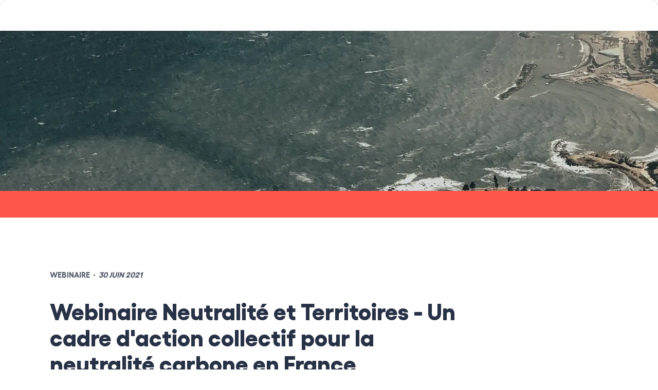

--- FILE ---
content_type: text/html; charset=utf-8
request_url: https://www.carbone4.com/webinaire-neutralite-territoires
body_size: 49100
content:
<!DOCTYPE html><html lang="fr"><head><meta charSet="utf-8" data-next-head=""/><meta name="viewport" content="width=device-width" data-next-head=""/><meta name="google-site-verification" content="hu-dvQul8MFqWlfQ3bULinU4Kuj9DSzbY78RwpL3kBs" data-next-head=""/><link rel="apple-touch-icon" sizes="180x180" href="/apple-touch-icon.png" data-next-head=""/><link rel="icon" type="image/png" sizes="32x32" href="/favicon-32x32.png" data-next-head=""/><link rel="icon" type="image/png" sizes="16x16" href="/favicon-16x16.png" data-next-head=""/><link rel="manifest" href="/site.webmanifest" data-next-head=""/><meta http-equiv="Content-Security-Policy" content="frame-ancestors &#x27;self&#x27; https://*.strapi.io https://*.strapi.cloud https://admin.strapi.io http://localhost:* https://localhost:*;" data-next-head=""/><meta property="og:type" content="article" data-next-head=""/><meta property="og:title" content="Webinaire Neutralité et Territoires - Un cadre d&#x27;action collectif pour la neutralité carbone en France | Carbone 4" data-next-head=""/><meta property="og:description" content="Carbone 4 est le premier cabinet de conseil spécialisé dans la stratégie carbone." data-next-head=""/><meta property="og:url" content="https://carbone4.com/fr/webinaire-neutralite-territoires" data-next-head=""/><meta property="og:image" content="https://strapipreprod.s3.eu-west-3.amazonaws.com/visuel_neutraite_territoires_scaled.jpg" data-next-head=""/><meta name="description" content="Carbone 4 est le premier cabinet de conseil spécialisé dans la stratégie carbone." data-next-head=""/><title data-next-head="">Webinaire Neutralité et Territoires - Un cadre d&#x27;action collectif pour la neutralité carbone en France</title><meta property="og:title" content="Webinaire Neutralité et Territoires - Un cadre d&#x27;action collectif pour la neutralité carbone en France" data-next-head=""/><meta property="og:description" content="" data-next-head=""/><meta property="og:url" content="https://carbone4.com/[slug]" data-next-head=""/><meta property="og:image" content="https://carbone4.com/images/16.jpg" data-next-head=""/><link data-next-font="" rel="preconnect" href="/" crossorigin="anonymous"/><link rel="preload" href="/_next/static/chunks/e0bba153ae42e0a8.css" as="style"/><link href="https://fonts.googleapis.com/icon?family=Material+Icons" rel="stylesheet" data-next-head=""/><link rel="stylesheet" href="/_next/static/chunks/e0bba153ae42e0a8.css" data-n-g=""/><noscript data-n-css=""></noscript><script src="/_next/static/chunks/91fb07b0033b2ec6.js" defer=""></script><script src="/_next/static/chunks/7f01d349efb7e605.js" defer=""></script><script src="/_next/static/chunks/73dac0605477faf7.js" defer=""></script><script src="/_next/static/chunks/779ae045895d2b00.js" defer=""></script><script src="/_next/static/chunks/1e62422f4fdeb0da.js" defer=""></script><script src="/_next/static/chunks/46b8d8f8bc81bb77.js" defer=""></script><script src="/_next/static/chunks/turbopack-461ce2ad9026f6f5.js" defer=""></script><script src="/_next/static/chunks/14e6ec5d3526af53.js" defer=""></script><script src="/_next/static/chunks/71aee640b55c317a.js" defer=""></script><script src="/_next/static/chunks/904580ebb0a45c21.js" defer=""></script><script src="/_next/static/chunks/46e8aac8447da8a6.js" defer=""></script><script src="/_next/static/chunks/67873ff026b236a3.js" defer=""></script><script src="/_next/static/chunks/turbopack-7e7f25abe92b31eb.js" defer=""></script><script src="/_next/static/RF8mgSKAF5wBRuYzmcw6H/_ssgManifest.js" defer=""></script><script src="/_next/static/RF8mgSKAF5wBRuYzmcw6H/_buildManifest.js" defer=""></script><style id="__jsx-18a08d93bcd4673c">.hs-cta-embed:after,.hs-cta-loading-dot__container,.hs-cta-embed picture{display:none!important}.hs-cta-embed iframe{visibility:visible!important}</style></head><body><link rel="preload" as="image" imageSrcSet="/_next/image?url=https%3A%2F%2Fstrapipreprod.s3.eu-west-3.amazonaws.com%2Fvisuel_neutraite_territoires_scaled.jpg&amp;w=640&amp;q=75 640w, /_next/image?url=https%3A%2F%2Fstrapipreprod.s3.eu-west-3.amazonaws.com%2Fvisuel_neutraite_territoires_scaled.jpg&amp;w=750&amp;q=75 750w, /_next/image?url=https%3A%2F%2Fstrapipreprod.s3.eu-west-3.amazonaws.com%2Fvisuel_neutraite_territoires_scaled.jpg&amp;w=828&amp;q=75 828w, /_next/image?url=https%3A%2F%2Fstrapipreprod.s3.eu-west-3.amazonaws.com%2Fvisuel_neutraite_territoires_scaled.jpg&amp;w=1080&amp;q=75 1080w, /_next/image?url=https%3A%2F%2Fstrapipreprod.s3.eu-west-3.amazonaws.com%2Fvisuel_neutraite_territoires_scaled.jpg&amp;w=1200&amp;q=75 1200w, /_next/image?url=https%3A%2F%2Fstrapipreprod.s3.eu-west-3.amazonaws.com%2Fvisuel_neutraite_territoires_scaled.jpg&amp;w=1920&amp;q=75 1920w, /_next/image?url=https%3A%2F%2Fstrapipreprod.s3.eu-west-3.amazonaws.com%2Fvisuel_neutraite_territoires_scaled.jpg&amp;w=2048&amp;q=75 2048w, /_next/image?url=https%3A%2F%2Fstrapipreprod.s3.eu-west-3.amazonaws.com%2Fvisuel_neutraite_territoires_scaled.jpg&amp;w=3840&amp;q=75 3840w" imageSizes="100vw"/><link rel="preload" as="image" imageSrcSet="/_next/image?url=https%3A%2F%2Fcarbone4.com%2Ffiles%2Fshubham_dhage_OD_793_Oi3k_EM_unsplash.jpg&amp;w=32&amp;q=75 32w, /_next/image?url=https%3A%2F%2Fcarbone4.com%2Ffiles%2Fshubham_dhage_OD_793_Oi3k_EM_unsplash.jpg&amp;w=48&amp;q=75 48w, /_next/image?url=https%3A%2F%2Fcarbone4.com%2Ffiles%2Fshubham_dhage_OD_793_Oi3k_EM_unsplash.jpg&amp;w=64&amp;q=75 64w, /_next/image?url=https%3A%2F%2Fcarbone4.com%2Ffiles%2Fshubham_dhage_OD_793_Oi3k_EM_unsplash.jpg&amp;w=96&amp;q=75 96w, /_next/image?url=https%3A%2F%2Fcarbone4.com%2Ffiles%2Fshubham_dhage_OD_793_Oi3k_EM_unsplash.jpg&amp;w=128&amp;q=75 128w, /_next/image?url=https%3A%2F%2Fcarbone4.com%2Ffiles%2Fshubham_dhage_OD_793_Oi3k_EM_unsplash.jpg&amp;w=256&amp;q=75 256w, /_next/image?url=https%3A%2F%2Fcarbone4.com%2Ffiles%2Fshubham_dhage_OD_793_Oi3k_EM_unsplash.jpg&amp;w=384&amp;q=75 384w, /_next/image?url=https%3A%2F%2Fcarbone4.com%2Ffiles%2Fshubham_dhage_OD_793_Oi3k_EM_unsplash.jpg&amp;w=640&amp;q=75 640w, /_next/image?url=https%3A%2F%2Fcarbone4.com%2Ffiles%2Fshubham_dhage_OD_793_Oi3k_EM_unsplash.jpg&amp;w=750&amp;q=75 750w, /_next/image?url=https%3A%2F%2Fcarbone4.com%2Ffiles%2Fshubham_dhage_OD_793_Oi3k_EM_unsplash.jpg&amp;w=828&amp;q=75 828w, /_next/image?url=https%3A%2F%2Fcarbone4.com%2Ffiles%2Fshubham_dhage_OD_793_Oi3k_EM_unsplash.jpg&amp;w=1080&amp;q=75 1080w, /_next/image?url=https%3A%2F%2Fcarbone4.com%2Ffiles%2Fshubham_dhage_OD_793_Oi3k_EM_unsplash.jpg&amp;w=1200&amp;q=75 1200w, /_next/image?url=https%3A%2F%2Fcarbone4.com%2Ffiles%2Fshubham_dhage_OD_793_Oi3k_EM_unsplash.jpg&amp;w=1920&amp;q=75 1920w, /_next/image?url=https%3A%2F%2Fcarbone4.com%2Ffiles%2Fshubham_dhage_OD_793_Oi3k_EM_unsplash.jpg&amp;w=2048&amp;q=75 2048w, /_next/image?url=https%3A%2F%2Fcarbone4.com%2Ffiles%2Fshubham_dhage_OD_793_Oi3k_EM_unsplash.jpg&amp;w=3840&amp;q=75 3840w" imageSizes="530px"/><link rel="preload" as="image" imageSrcSet="/_next/image?url=https%3A%2F%2Fstrapipreprod.s3.eu-west-3.amazonaws.com%2Fadri_tor_YE_Wv_Midc_Kkg_unsplash.jpg&amp;w=32&amp;q=75 32w, /_next/image?url=https%3A%2F%2Fstrapipreprod.s3.eu-west-3.amazonaws.com%2Fadri_tor_YE_Wv_Midc_Kkg_unsplash.jpg&amp;w=48&amp;q=75 48w, /_next/image?url=https%3A%2F%2Fstrapipreprod.s3.eu-west-3.amazonaws.com%2Fadri_tor_YE_Wv_Midc_Kkg_unsplash.jpg&amp;w=64&amp;q=75 64w, /_next/image?url=https%3A%2F%2Fstrapipreprod.s3.eu-west-3.amazonaws.com%2Fadri_tor_YE_Wv_Midc_Kkg_unsplash.jpg&amp;w=96&amp;q=75 96w, /_next/image?url=https%3A%2F%2Fstrapipreprod.s3.eu-west-3.amazonaws.com%2Fadri_tor_YE_Wv_Midc_Kkg_unsplash.jpg&amp;w=128&amp;q=75 128w, /_next/image?url=https%3A%2F%2Fstrapipreprod.s3.eu-west-3.amazonaws.com%2Fadri_tor_YE_Wv_Midc_Kkg_unsplash.jpg&amp;w=256&amp;q=75 256w, /_next/image?url=https%3A%2F%2Fstrapipreprod.s3.eu-west-3.amazonaws.com%2Fadri_tor_YE_Wv_Midc_Kkg_unsplash.jpg&amp;w=384&amp;q=75 384w, /_next/image?url=https%3A%2F%2Fstrapipreprod.s3.eu-west-3.amazonaws.com%2Fadri_tor_YE_Wv_Midc_Kkg_unsplash.jpg&amp;w=640&amp;q=75 640w, /_next/image?url=https%3A%2F%2Fstrapipreprod.s3.eu-west-3.amazonaws.com%2Fadri_tor_YE_Wv_Midc_Kkg_unsplash.jpg&amp;w=750&amp;q=75 750w, /_next/image?url=https%3A%2F%2Fstrapipreprod.s3.eu-west-3.amazonaws.com%2Fadri_tor_YE_Wv_Midc_Kkg_unsplash.jpg&amp;w=828&amp;q=75 828w, /_next/image?url=https%3A%2F%2Fstrapipreprod.s3.eu-west-3.amazonaws.com%2Fadri_tor_YE_Wv_Midc_Kkg_unsplash.jpg&amp;w=1080&amp;q=75 1080w, /_next/image?url=https%3A%2F%2Fstrapipreprod.s3.eu-west-3.amazonaws.com%2Fadri_tor_YE_Wv_Midc_Kkg_unsplash.jpg&amp;w=1200&amp;q=75 1200w, /_next/image?url=https%3A%2F%2Fstrapipreprod.s3.eu-west-3.amazonaws.com%2Fadri_tor_YE_Wv_Midc_Kkg_unsplash.jpg&amp;w=1920&amp;q=75 1920w, /_next/image?url=https%3A%2F%2Fstrapipreprod.s3.eu-west-3.amazonaws.com%2Fadri_tor_YE_Wv_Midc_Kkg_unsplash.jpg&amp;w=2048&amp;q=75 2048w, /_next/image?url=https%3A%2F%2Fstrapipreprod.s3.eu-west-3.amazonaws.com%2Fadri_tor_YE_Wv_Midc_Kkg_unsplash.jpg&amp;w=3840&amp;q=75 3840w" imageSizes="530px"/><link rel="preload" as="image" imageSrcSet="/_next/image?url=https%3A%2F%2Fcarbone4.com%2Ffiles%2Fbady_abbas_Kkqv_Vpf_Izr_U_unsplash_48faa48116.jpg&amp;w=32&amp;q=75 32w, /_next/image?url=https%3A%2F%2Fcarbone4.com%2Ffiles%2Fbady_abbas_Kkqv_Vpf_Izr_U_unsplash_48faa48116.jpg&amp;w=48&amp;q=75 48w, /_next/image?url=https%3A%2F%2Fcarbone4.com%2Ffiles%2Fbady_abbas_Kkqv_Vpf_Izr_U_unsplash_48faa48116.jpg&amp;w=64&amp;q=75 64w, /_next/image?url=https%3A%2F%2Fcarbone4.com%2Ffiles%2Fbady_abbas_Kkqv_Vpf_Izr_U_unsplash_48faa48116.jpg&amp;w=96&amp;q=75 96w, /_next/image?url=https%3A%2F%2Fcarbone4.com%2Ffiles%2Fbady_abbas_Kkqv_Vpf_Izr_U_unsplash_48faa48116.jpg&amp;w=128&amp;q=75 128w, /_next/image?url=https%3A%2F%2Fcarbone4.com%2Ffiles%2Fbady_abbas_Kkqv_Vpf_Izr_U_unsplash_48faa48116.jpg&amp;w=256&amp;q=75 256w, /_next/image?url=https%3A%2F%2Fcarbone4.com%2Ffiles%2Fbady_abbas_Kkqv_Vpf_Izr_U_unsplash_48faa48116.jpg&amp;w=384&amp;q=75 384w, /_next/image?url=https%3A%2F%2Fcarbone4.com%2Ffiles%2Fbady_abbas_Kkqv_Vpf_Izr_U_unsplash_48faa48116.jpg&amp;w=640&amp;q=75 640w, /_next/image?url=https%3A%2F%2Fcarbone4.com%2Ffiles%2Fbady_abbas_Kkqv_Vpf_Izr_U_unsplash_48faa48116.jpg&amp;w=750&amp;q=75 750w, /_next/image?url=https%3A%2F%2Fcarbone4.com%2Ffiles%2Fbady_abbas_Kkqv_Vpf_Izr_U_unsplash_48faa48116.jpg&amp;w=828&amp;q=75 828w, /_next/image?url=https%3A%2F%2Fcarbone4.com%2Ffiles%2Fbady_abbas_Kkqv_Vpf_Izr_U_unsplash_48faa48116.jpg&amp;w=1080&amp;q=75 1080w, /_next/image?url=https%3A%2F%2Fcarbone4.com%2Ffiles%2Fbady_abbas_Kkqv_Vpf_Izr_U_unsplash_48faa48116.jpg&amp;w=1200&amp;q=75 1200w, /_next/image?url=https%3A%2F%2Fcarbone4.com%2Ffiles%2Fbady_abbas_Kkqv_Vpf_Izr_U_unsplash_48faa48116.jpg&amp;w=1920&amp;q=75 1920w, /_next/image?url=https%3A%2F%2Fcarbone4.com%2Ffiles%2Fbady_abbas_Kkqv_Vpf_Izr_U_unsplash_48faa48116.jpg&amp;w=2048&amp;q=75 2048w, /_next/image?url=https%3A%2F%2Fcarbone4.com%2Ffiles%2Fbady_abbas_Kkqv_Vpf_Izr_U_unsplash_48faa48116.jpg&amp;w=3840&amp;q=75 3840w" imageSizes="530px"/><link rel="preload" as="image" imageSrcSet="/_next/image?url=%2Fimages%2F10.jpg&amp;w=32&amp;q=75 32w, /_next/image?url=%2Fimages%2F10.jpg&amp;w=48&amp;q=75 48w, /_next/image?url=%2Fimages%2F10.jpg&amp;w=64&amp;q=75 64w, /_next/image?url=%2Fimages%2F10.jpg&amp;w=96&amp;q=75 96w, /_next/image?url=%2Fimages%2F10.jpg&amp;w=128&amp;q=75 128w, /_next/image?url=%2Fimages%2F10.jpg&amp;w=256&amp;q=75 256w, /_next/image?url=%2Fimages%2F10.jpg&amp;w=384&amp;q=75 384w, /_next/image?url=%2Fimages%2F10.jpg&amp;w=640&amp;q=75 640w, /_next/image?url=%2Fimages%2F10.jpg&amp;w=750&amp;q=75 750w, /_next/image?url=%2Fimages%2F10.jpg&amp;w=828&amp;q=75 828w, /_next/image?url=%2Fimages%2F10.jpg&amp;w=1080&amp;q=75 1080w, /_next/image?url=%2Fimages%2F10.jpg&amp;w=1200&amp;q=75 1200w, /_next/image?url=%2Fimages%2F10.jpg&amp;w=1920&amp;q=75 1920w, /_next/image?url=%2Fimages%2F10.jpg&amp;w=2048&amp;q=75 2048w, /_next/image?url=%2Fimages%2F10.jpg&amp;w=3840&amp;q=75 3840w" imageSizes="530px"/><link rel="preload" as="image" imageSrcSet="/_next/image?url=https%3A%2F%2Fcarbone4.com%2Ffiles%2Fkamran_abdullayev_Mn_C4_Sj9_X378_unsplash_54c4bff23e.jpg&amp;w=32&amp;q=75 32w, /_next/image?url=https%3A%2F%2Fcarbone4.com%2Ffiles%2Fkamran_abdullayev_Mn_C4_Sj9_X378_unsplash_54c4bff23e.jpg&amp;w=48&amp;q=75 48w, /_next/image?url=https%3A%2F%2Fcarbone4.com%2Ffiles%2Fkamran_abdullayev_Mn_C4_Sj9_X378_unsplash_54c4bff23e.jpg&amp;w=64&amp;q=75 64w, /_next/image?url=https%3A%2F%2Fcarbone4.com%2Ffiles%2Fkamran_abdullayev_Mn_C4_Sj9_X378_unsplash_54c4bff23e.jpg&amp;w=96&amp;q=75 96w, /_next/image?url=https%3A%2F%2Fcarbone4.com%2Ffiles%2Fkamran_abdullayev_Mn_C4_Sj9_X378_unsplash_54c4bff23e.jpg&amp;w=128&amp;q=75 128w, /_next/image?url=https%3A%2F%2Fcarbone4.com%2Ffiles%2Fkamran_abdullayev_Mn_C4_Sj9_X378_unsplash_54c4bff23e.jpg&amp;w=256&amp;q=75 256w, /_next/image?url=https%3A%2F%2Fcarbone4.com%2Ffiles%2Fkamran_abdullayev_Mn_C4_Sj9_X378_unsplash_54c4bff23e.jpg&amp;w=384&amp;q=75 384w, /_next/image?url=https%3A%2F%2Fcarbone4.com%2Ffiles%2Fkamran_abdullayev_Mn_C4_Sj9_X378_unsplash_54c4bff23e.jpg&amp;w=640&amp;q=75 640w, /_next/image?url=https%3A%2F%2Fcarbone4.com%2Ffiles%2Fkamran_abdullayev_Mn_C4_Sj9_X378_unsplash_54c4bff23e.jpg&amp;w=750&amp;q=75 750w, /_next/image?url=https%3A%2F%2Fcarbone4.com%2Ffiles%2Fkamran_abdullayev_Mn_C4_Sj9_X378_unsplash_54c4bff23e.jpg&amp;w=828&amp;q=75 828w, /_next/image?url=https%3A%2F%2Fcarbone4.com%2Ffiles%2Fkamran_abdullayev_Mn_C4_Sj9_X378_unsplash_54c4bff23e.jpg&amp;w=1080&amp;q=75 1080w, /_next/image?url=https%3A%2F%2Fcarbone4.com%2Ffiles%2Fkamran_abdullayev_Mn_C4_Sj9_X378_unsplash_54c4bff23e.jpg&amp;w=1200&amp;q=75 1200w, /_next/image?url=https%3A%2F%2Fcarbone4.com%2Ffiles%2Fkamran_abdullayev_Mn_C4_Sj9_X378_unsplash_54c4bff23e.jpg&amp;w=1920&amp;q=75 1920w, /_next/image?url=https%3A%2F%2Fcarbone4.com%2Ffiles%2Fkamran_abdullayev_Mn_C4_Sj9_X378_unsplash_54c4bff23e.jpg&amp;w=2048&amp;q=75 2048w, /_next/image?url=https%3A%2F%2Fcarbone4.com%2Ffiles%2Fkamran_abdullayev_Mn_C4_Sj9_X378_unsplash_54c4bff23e.jpg&amp;w=3840&amp;q=75 3840w" imageSizes="530px"/><link rel="preload" as="image" imageSrcSet="/_next/image?url=https%3A%2F%2Fcarbone4.com%2Ffiles%2Fsolen_feyissa_h_WSNT_Pp4x4_unsplash_08a73d9624.jpg&amp;w=32&amp;q=75 32w, /_next/image?url=https%3A%2F%2Fcarbone4.com%2Ffiles%2Fsolen_feyissa_h_WSNT_Pp4x4_unsplash_08a73d9624.jpg&amp;w=48&amp;q=75 48w, /_next/image?url=https%3A%2F%2Fcarbone4.com%2Ffiles%2Fsolen_feyissa_h_WSNT_Pp4x4_unsplash_08a73d9624.jpg&amp;w=64&amp;q=75 64w, /_next/image?url=https%3A%2F%2Fcarbone4.com%2Ffiles%2Fsolen_feyissa_h_WSNT_Pp4x4_unsplash_08a73d9624.jpg&amp;w=96&amp;q=75 96w, /_next/image?url=https%3A%2F%2Fcarbone4.com%2Ffiles%2Fsolen_feyissa_h_WSNT_Pp4x4_unsplash_08a73d9624.jpg&amp;w=128&amp;q=75 128w, /_next/image?url=https%3A%2F%2Fcarbone4.com%2Ffiles%2Fsolen_feyissa_h_WSNT_Pp4x4_unsplash_08a73d9624.jpg&amp;w=256&amp;q=75 256w, /_next/image?url=https%3A%2F%2Fcarbone4.com%2Ffiles%2Fsolen_feyissa_h_WSNT_Pp4x4_unsplash_08a73d9624.jpg&amp;w=384&amp;q=75 384w, /_next/image?url=https%3A%2F%2Fcarbone4.com%2Ffiles%2Fsolen_feyissa_h_WSNT_Pp4x4_unsplash_08a73d9624.jpg&amp;w=640&amp;q=75 640w, /_next/image?url=https%3A%2F%2Fcarbone4.com%2Ffiles%2Fsolen_feyissa_h_WSNT_Pp4x4_unsplash_08a73d9624.jpg&amp;w=750&amp;q=75 750w, /_next/image?url=https%3A%2F%2Fcarbone4.com%2Ffiles%2Fsolen_feyissa_h_WSNT_Pp4x4_unsplash_08a73d9624.jpg&amp;w=828&amp;q=75 828w, /_next/image?url=https%3A%2F%2Fcarbone4.com%2Ffiles%2Fsolen_feyissa_h_WSNT_Pp4x4_unsplash_08a73d9624.jpg&amp;w=1080&amp;q=75 1080w, /_next/image?url=https%3A%2F%2Fcarbone4.com%2Ffiles%2Fsolen_feyissa_h_WSNT_Pp4x4_unsplash_08a73d9624.jpg&amp;w=1200&amp;q=75 1200w, /_next/image?url=https%3A%2F%2Fcarbone4.com%2Ffiles%2Fsolen_feyissa_h_WSNT_Pp4x4_unsplash_08a73d9624.jpg&amp;w=1920&amp;q=75 1920w, /_next/image?url=https%3A%2F%2Fcarbone4.com%2Ffiles%2Fsolen_feyissa_h_WSNT_Pp4x4_unsplash_08a73d9624.jpg&amp;w=2048&amp;q=75 2048w, /_next/image?url=https%3A%2F%2Fcarbone4.com%2Ffiles%2Fsolen_feyissa_h_WSNT_Pp4x4_unsplash_08a73d9624.jpg&amp;w=3840&amp;q=75 3840w" imageSizes="530px"/><link rel="preload" as="image" imageSrcSet="/_next/image?url=https%3A%2F%2Fcarbone4.com%2Ffiles%2Fmodestas_urbonas_vj_9l20fzj0_unsplash_4b00f16964.jpg&amp;w=32&amp;q=75 32w, /_next/image?url=https%3A%2F%2Fcarbone4.com%2Ffiles%2Fmodestas_urbonas_vj_9l20fzj0_unsplash_4b00f16964.jpg&amp;w=48&amp;q=75 48w, /_next/image?url=https%3A%2F%2Fcarbone4.com%2Ffiles%2Fmodestas_urbonas_vj_9l20fzj0_unsplash_4b00f16964.jpg&amp;w=64&amp;q=75 64w, /_next/image?url=https%3A%2F%2Fcarbone4.com%2Ffiles%2Fmodestas_urbonas_vj_9l20fzj0_unsplash_4b00f16964.jpg&amp;w=96&amp;q=75 96w, /_next/image?url=https%3A%2F%2Fcarbone4.com%2Ffiles%2Fmodestas_urbonas_vj_9l20fzj0_unsplash_4b00f16964.jpg&amp;w=128&amp;q=75 128w, /_next/image?url=https%3A%2F%2Fcarbone4.com%2Ffiles%2Fmodestas_urbonas_vj_9l20fzj0_unsplash_4b00f16964.jpg&amp;w=256&amp;q=75 256w, /_next/image?url=https%3A%2F%2Fcarbone4.com%2Ffiles%2Fmodestas_urbonas_vj_9l20fzj0_unsplash_4b00f16964.jpg&amp;w=384&amp;q=75 384w, /_next/image?url=https%3A%2F%2Fcarbone4.com%2Ffiles%2Fmodestas_urbonas_vj_9l20fzj0_unsplash_4b00f16964.jpg&amp;w=640&amp;q=75 640w, /_next/image?url=https%3A%2F%2Fcarbone4.com%2Ffiles%2Fmodestas_urbonas_vj_9l20fzj0_unsplash_4b00f16964.jpg&amp;w=750&amp;q=75 750w, /_next/image?url=https%3A%2F%2Fcarbone4.com%2Ffiles%2Fmodestas_urbonas_vj_9l20fzj0_unsplash_4b00f16964.jpg&amp;w=828&amp;q=75 828w, /_next/image?url=https%3A%2F%2Fcarbone4.com%2Ffiles%2Fmodestas_urbonas_vj_9l20fzj0_unsplash_4b00f16964.jpg&amp;w=1080&amp;q=75 1080w, /_next/image?url=https%3A%2F%2Fcarbone4.com%2Ffiles%2Fmodestas_urbonas_vj_9l20fzj0_unsplash_4b00f16964.jpg&amp;w=1200&amp;q=75 1200w, /_next/image?url=https%3A%2F%2Fcarbone4.com%2Ffiles%2Fmodestas_urbonas_vj_9l20fzj0_unsplash_4b00f16964.jpg&amp;w=1920&amp;q=75 1920w, /_next/image?url=https%3A%2F%2Fcarbone4.com%2Ffiles%2Fmodestas_urbonas_vj_9l20fzj0_unsplash_4b00f16964.jpg&amp;w=2048&amp;q=75 2048w, /_next/image?url=https%3A%2F%2Fcarbone4.com%2Ffiles%2Fmodestas_urbonas_vj_9l20fzj0_unsplash_4b00f16964.jpg&amp;w=3840&amp;q=75 3840w" imageSizes="530px"/><link rel="preload" as="image" imageSrcSet="/_next/image?url=https%3A%2F%2Fcarbone4.com%2Ffiles%2Fciara_f094adb829.jpeg&amp;w=32&amp;q=75 32w, /_next/image?url=https%3A%2F%2Fcarbone4.com%2Ffiles%2Fciara_f094adb829.jpeg&amp;w=48&amp;q=75 48w, /_next/image?url=https%3A%2F%2Fcarbone4.com%2Ffiles%2Fciara_f094adb829.jpeg&amp;w=64&amp;q=75 64w, /_next/image?url=https%3A%2F%2Fcarbone4.com%2Ffiles%2Fciara_f094adb829.jpeg&amp;w=96&amp;q=75 96w, /_next/image?url=https%3A%2F%2Fcarbone4.com%2Ffiles%2Fciara_f094adb829.jpeg&amp;w=128&amp;q=75 128w, /_next/image?url=https%3A%2F%2Fcarbone4.com%2Ffiles%2Fciara_f094adb829.jpeg&amp;w=256&amp;q=75 256w, /_next/image?url=https%3A%2F%2Fcarbone4.com%2Ffiles%2Fciara_f094adb829.jpeg&amp;w=384&amp;q=75 384w, /_next/image?url=https%3A%2F%2Fcarbone4.com%2Ffiles%2Fciara_f094adb829.jpeg&amp;w=640&amp;q=75 640w, /_next/image?url=https%3A%2F%2Fcarbone4.com%2Ffiles%2Fciara_f094adb829.jpeg&amp;w=750&amp;q=75 750w, /_next/image?url=https%3A%2F%2Fcarbone4.com%2Ffiles%2Fciara_f094adb829.jpeg&amp;w=828&amp;q=75 828w, /_next/image?url=https%3A%2F%2Fcarbone4.com%2Ffiles%2Fciara_f094adb829.jpeg&amp;w=1080&amp;q=75 1080w, /_next/image?url=https%3A%2F%2Fcarbone4.com%2Ffiles%2Fciara_f094adb829.jpeg&amp;w=1200&amp;q=75 1200w, /_next/image?url=https%3A%2F%2Fcarbone4.com%2Ffiles%2Fciara_f094adb829.jpeg&amp;w=1920&amp;q=75 1920w, /_next/image?url=https%3A%2F%2Fcarbone4.com%2Ffiles%2Fciara_f094adb829.jpeg&amp;w=2048&amp;q=75 2048w, /_next/image?url=https%3A%2F%2Fcarbone4.com%2Ffiles%2Fciara_f094adb829.jpeg&amp;w=3840&amp;q=75 3840w" imageSizes="530px"/><link rel="preload" as="image" imageSrcSet="/_next/image?url=https%3A%2F%2Fcarbone4.com%2Ffiles%2Fguillaume_perigois_HL_4_LE_Iy_GEYU_unsplash_d745a9af0a.jpg&amp;w=32&amp;q=75 32w, /_next/image?url=https%3A%2F%2Fcarbone4.com%2Ffiles%2Fguillaume_perigois_HL_4_LE_Iy_GEYU_unsplash_d745a9af0a.jpg&amp;w=48&amp;q=75 48w, /_next/image?url=https%3A%2F%2Fcarbone4.com%2Ffiles%2Fguillaume_perigois_HL_4_LE_Iy_GEYU_unsplash_d745a9af0a.jpg&amp;w=64&amp;q=75 64w, /_next/image?url=https%3A%2F%2Fcarbone4.com%2Ffiles%2Fguillaume_perigois_HL_4_LE_Iy_GEYU_unsplash_d745a9af0a.jpg&amp;w=96&amp;q=75 96w, /_next/image?url=https%3A%2F%2Fcarbone4.com%2Ffiles%2Fguillaume_perigois_HL_4_LE_Iy_GEYU_unsplash_d745a9af0a.jpg&amp;w=128&amp;q=75 128w, /_next/image?url=https%3A%2F%2Fcarbone4.com%2Ffiles%2Fguillaume_perigois_HL_4_LE_Iy_GEYU_unsplash_d745a9af0a.jpg&amp;w=256&amp;q=75 256w, /_next/image?url=https%3A%2F%2Fcarbone4.com%2Ffiles%2Fguillaume_perigois_HL_4_LE_Iy_GEYU_unsplash_d745a9af0a.jpg&amp;w=384&amp;q=75 384w, /_next/image?url=https%3A%2F%2Fcarbone4.com%2Ffiles%2Fguillaume_perigois_HL_4_LE_Iy_GEYU_unsplash_d745a9af0a.jpg&amp;w=640&amp;q=75 640w, /_next/image?url=https%3A%2F%2Fcarbone4.com%2Ffiles%2Fguillaume_perigois_HL_4_LE_Iy_GEYU_unsplash_d745a9af0a.jpg&amp;w=750&amp;q=75 750w, /_next/image?url=https%3A%2F%2Fcarbone4.com%2Ffiles%2Fguillaume_perigois_HL_4_LE_Iy_GEYU_unsplash_d745a9af0a.jpg&amp;w=828&amp;q=75 828w, /_next/image?url=https%3A%2F%2Fcarbone4.com%2Ffiles%2Fguillaume_perigois_HL_4_LE_Iy_GEYU_unsplash_d745a9af0a.jpg&amp;w=1080&amp;q=75 1080w, /_next/image?url=https%3A%2F%2Fcarbone4.com%2Ffiles%2Fguillaume_perigois_HL_4_LE_Iy_GEYU_unsplash_d745a9af0a.jpg&amp;w=1200&amp;q=75 1200w, /_next/image?url=https%3A%2F%2Fcarbone4.com%2Ffiles%2Fguillaume_perigois_HL_4_LE_Iy_GEYU_unsplash_d745a9af0a.jpg&amp;w=1920&amp;q=75 1920w, /_next/image?url=https%3A%2F%2Fcarbone4.com%2Ffiles%2Fguillaume_perigois_HL_4_LE_Iy_GEYU_unsplash_d745a9af0a.jpg&amp;w=2048&amp;q=75 2048w, /_next/image?url=https%3A%2F%2Fcarbone4.com%2Ffiles%2Fguillaume_perigois_HL_4_LE_Iy_GEYU_unsplash_d745a9af0a.jpg&amp;w=3840&amp;q=75 3840w" imageSizes="530px"/><link rel="preload" as="image" imageSrcSet="/_next/image?url=https%3A%2F%2Fcarbone4.com%2Ffiles%2Fshiebi_al_MU_Vx_Ge_O0g_M_unsplash_9ebd2a4b0f.jpg&amp;w=32&amp;q=75 32w, /_next/image?url=https%3A%2F%2Fcarbone4.com%2Ffiles%2Fshiebi_al_MU_Vx_Ge_O0g_M_unsplash_9ebd2a4b0f.jpg&amp;w=48&amp;q=75 48w, /_next/image?url=https%3A%2F%2Fcarbone4.com%2Ffiles%2Fshiebi_al_MU_Vx_Ge_O0g_M_unsplash_9ebd2a4b0f.jpg&amp;w=64&amp;q=75 64w, /_next/image?url=https%3A%2F%2Fcarbone4.com%2Ffiles%2Fshiebi_al_MU_Vx_Ge_O0g_M_unsplash_9ebd2a4b0f.jpg&amp;w=96&amp;q=75 96w, /_next/image?url=https%3A%2F%2Fcarbone4.com%2Ffiles%2Fshiebi_al_MU_Vx_Ge_O0g_M_unsplash_9ebd2a4b0f.jpg&amp;w=128&amp;q=75 128w, /_next/image?url=https%3A%2F%2Fcarbone4.com%2Ffiles%2Fshiebi_al_MU_Vx_Ge_O0g_M_unsplash_9ebd2a4b0f.jpg&amp;w=256&amp;q=75 256w, /_next/image?url=https%3A%2F%2Fcarbone4.com%2Ffiles%2Fshiebi_al_MU_Vx_Ge_O0g_M_unsplash_9ebd2a4b0f.jpg&amp;w=384&amp;q=75 384w, /_next/image?url=https%3A%2F%2Fcarbone4.com%2Ffiles%2Fshiebi_al_MU_Vx_Ge_O0g_M_unsplash_9ebd2a4b0f.jpg&amp;w=640&amp;q=75 640w, /_next/image?url=https%3A%2F%2Fcarbone4.com%2Ffiles%2Fshiebi_al_MU_Vx_Ge_O0g_M_unsplash_9ebd2a4b0f.jpg&amp;w=750&amp;q=75 750w, /_next/image?url=https%3A%2F%2Fcarbone4.com%2Ffiles%2Fshiebi_al_MU_Vx_Ge_O0g_M_unsplash_9ebd2a4b0f.jpg&amp;w=828&amp;q=75 828w, /_next/image?url=https%3A%2F%2Fcarbone4.com%2Ffiles%2Fshiebi_al_MU_Vx_Ge_O0g_M_unsplash_9ebd2a4b0f.jpg&amp;w=1080&amp;q=75 1080w, /_next/image?url=https%3A%2F%2Fcarbone4.com%2Ffiles%2Fshiebi_al_MU_Vx_Ge_O0g_M_unsplash_9ebd2a4b0f.jpg&amp;w=1200&amp;q=75 1200w, /_next/image?url=https%3A%2F%2Fcarbone4.com%2Ffiles%2Fshiebi_al_MU_Vx_Ge_O0g_M_unsplash_9ebd2a4b0f.jpg&amp;w=1920&amp;q=75 1920w, /_next/image?url=https%3A%2F%2Fcarbone4.com%2Ffiles%2Fshiebi_al_MU_Vx_Ge_O0g_M_unsplash_9ebd2a4b0f.jpg&amp;w=2048&amp;q=75 2048w, /_next/image?url=https%3A%2F%2Fcarbone4.com%2Ffiles%2Fshiebi_al_MU_Vx_Ge_O0g_M_unsplash_9ebd2a4b0f.jpg&amp;w=3840&amp;q=75 3840w" imageSizes="530px"/><link rel="preload" as="image" imageSrcSet="/_next/image?url=https%3A%2F%2Fcarbone4.com%2Ffiles%2Fsachin_kumar_dp_B_Pz8m_Udw0_unsplash_413daf1156.jpg&amp;w=32&amp;q=75 32w, /_next/image?url=https%3A%2F%2Fcarbone4.com%2Ffiles%2Fsachin_kumar_dp_B_Pz8m_Udw0_unsplash_413daf1156.jpg&amp;w=48&amp;q=75 48w, /_next/image?url=https%3A%2F%2Fcarbone4.com%2Ffiles%2Fsachin_kumar_dp_B_Pz8m_Udw0_unsplash_413daf1156.jpg&amp;w=64&amp;q=75 64w, /_next/image?url=https%3A%2F%2Fcarbone4.com%2Ffiles%2Fsachin_kumar_dp_B_Pz8m_Udw0_unsplash_413daf1156.jpg&amp;w=96&amp;q=75 96w, /_next/image?url=https%3A%2F%2Fcarbone4.com%2Ffiles%2Fsachin_kumar_dp_B_Pz8m_Udw0_unsplash_413daf1156.jpg&amp;w=128&amp;q=75 128w, /_next/image?url=https%3A%2F%2Fcarbone4.com%2Ffiles%2Fsachin_kumar_dp_B_Pz8m_Udw0_unsplash_413daf1156.jpg&amp;w=256&amp;q=75 256w, /_next/image?url=https%3A%2F%2Fcarbone4.com%2Ffiles%2Fsachin_kumar_dp_B_Pz8m_Udw0_unsplash_413daf1156.jpg&amp;w=384&amp;q=75 384w, /_next/image?url=https%3A%2F%2Fcarbone4.com%2Ffiles%2Fsachin_kumar_dp_B_Pz8m_Udw0_unsplash_413daf1156.jpg&amp;w=640&amp;q=75 640w, /_next/image?url=https%3A%2F%2Fcarbone4.com%2Ffiles%2Fsachin_kumar_dp_B_Pz8m_Udw0_unsplash_413daf1156.jpg&amp;w=750&amp;q=75 750w, /_next/image?url=https%3A%2F%2Fcarbone4.com%2Ffiles%2Fsachin_kumar_dp_B_Pz8m_Udw0_unsplash_413daf1156.jpg&amp;w=828&amp;q=75 828w, /_next/image?url=https%3A%2F%2Fcarbone4.com%2Ffiles%2Fsachin_kumar_dp_B_Pz8m_Udw0_unsplash_413daf1156.jpg&amp;w=1080&amp;q=75 1080w, /_next/image?url=https%3A%2F%2Fcarbone4.com%2Ffiles%2Fsachin_kumar_dp_B_Pz8m_Udw0_unsplash_413daf1156.jpg&amp;w=1200&amp;q=75 1200w, /_next/image?url=https%3A%2F%2Fcarbone4.com%2Ffiles%2Fsachin_kumar_dp_B_Pz8m_Udw0_unsplash_413daf1156.jpg&amp;w=1920&amp;q=75 1920w, /_next/image?url=https%3A%2F%2Fcarbone4.com%2Ffiles%2Fsachin_kumar_dp_B_Pz8m_Udw0_unsplash_413daf1156.jpg&amp;w=2048&amp;q=75 2048w, /_next/image?url=https%3A%2F%2Fcarbone4.com%2Ffiles%2Fsachin_kumar_dp_B_Pz8m_Udw0_unsplash_413daf1156.jpg&amp;w=3840&amp;q=75 3840w" imageSizes="530px"/><link rel="preload" as="image" imageSrcSet="/_next/image?url=https%3A%2F%2Fcarbone4.com%2Ffiles%2Famerican_public_power_association_513d_Br_MJ_5w_unsplash_adb726cb82.jpg&amp;w=32&amp;q=75 32w, /_next/image?url=https%3A%2F%2Fcarbone4.com%2Ffiles%2Famerican_public_power_association_513d_Br_MJ_5w_unsplash_adb726cb82.jpg&amp;w=48&amp;q=75 48w, /_next/image?url=https%3A%2F%2Fcarbone4.com%2Ffiles%2Famerican_public_power_association_513d_Br_MJ_5w_unsplash_adb726cb82.jpg&amp;w=64&amp;q=75 64w, /_next/image?url=https%3A%2F%2Fcarbone4.com%2Ffiles%2Famerican_public_power_association_513d_Br_MJ_5w_unsplash_adb726cb82.jpg&amp;w=96&amp;q=75 96w, /_next/image?url=https%3A%2F%2Fcarbone4.com%2Ffiles%2Famerican_public_power_association_513d_Br_MJ_5w_unsplash_adb726cb82.jpg&amp;w=128&amp;q=75 128w, /_next/image?url=https%3A%2F%2Fcarbone4.com%2Ffiles%2Famerican_public_power_association_513d_Br_MJ_5w_unsplash_adb726cb82.jpg&amp;w=256&amp;q=75 256w, /_next/image?url=https%3A%2F%2Fcarbone4.com%2Ffiles%2Famerican_public_power_association_513d_Br_MJ_5w_unsplash_adb726cb82.jpg&amp;w=384&amp;q=75 384w, /_next/image?url=https%3A%2F%2Fcarbone4.com%2Ffiles%2Famerican_public_power_association_513d_Br_MJ_5w_unsplash_adb726cb82.jpg&amp;w=640&amp;q=75 640w, /_next/image?url=https%3A%2F%2Fcarbone4.com%2Ffiles%2Famerican_public_power_association_513d_Br_MJ_5w_unsplash_adb726cb82.jpg&amp;w=750&amp;q=75 750w, /_next/image?url=https%3A%2F%2Fcarbone4.com%2Ffiles%2Famerican_public_power_association_513d_Br_MJ_5w_unsplash_adb726cb82.jpg&amp;w=828&amp;q=75 828w, /_next/image?url=https%3A%2F%2Fcarbone4.com%2Ffiles%2Famerican_public_power_association_513d_Br_MJ_5w_unsplash_adb726cb82.jpg&amp;w=1080&amp;q=75 1080w, /_next/image?url=https%3A%2F%2Fcarbone4.com%2Ffiles%2Famerican_public_power_association_513d_Br_MJ_5w_unsplash_adb726cb82.jpg&amp;w=1200&amp;q=75 1200w, /_next/image?url=https%3A%2F%2Fcarbone4.com%2Ffiles%2Famerican_public_power_association_513d_Br_MJ_5w_unsplash_adb726cb82.jpg&amp;w=1920&amp;q=75 1920w, /_next/image?url=https%3A%2F%2Fcarbone4.com%2Ffiles%2Famerican_public_power_association_513d_Br_MJ_5w_unsplash_adb726cb82.jpg&amp;w=2048&amp;q=75 2048w, /_next/image?url=https%3A%2F%2Fcarbone4.com%2Ffiles%2Famerican_public_power_association_513d_Br_MJ_5w_unsplash_adb726cb82.jpg&amp;w=3840&amp;q=75 3840w" imageSizes="530px"/><link rel="preload" as="image" imageSrcSet="/_next/image?url=https%3A%2F%2Fcarbone4.com%2Ffiles%2Fwadud_emon_VU_Hmbq6x_s_Q_unsplash_eeb1514967.jpg&amp;w=32&amp;q=75 32w, /_next/image?url=https%3A%2F%2Fcarbone4.com%2Ffiles%2Fwadud_emon_VU_Hmbq6x_s_Q_unsplash_eeb1514967.jpg&amp;w=48&amp;q=75 48w, /_next/image?url=https%3A%2F%2Fcarbone4.com%2Ffiles%2Fwadud_emon_VU_Hmbq6x_s_Q_unsplash_eeb1514967.jpg&amp;w=64&amp;q=75 64w, /_next/image?url=https%3A%2F%2Fcarbone4.com%2Ffiles%2Fwadud_emon_VU_Hmbq6x_s_Q_unsplash_eeb1514967.jpg&amp;w=96&amp;q=75 96w, /_next/image?url=https%3A%2F%2Fcarbone4.com%2Ffiles%2Fwadud_emon_VU_Hmbq6x_s_Q_unsplash_eeb1514967.jpg&amp;w=128&amp;q=75 128w, /_next/image?url=https%3A%2F%2Fcarbone4.com%2Ffiles%2Fwadud_emon_VU_Hmbq6x_s_Q_unsplash_eeb1514967.jpg&amp;w=256&amp;q=75 256w, /_next/image?url=https%3A%2F%2Fcarbone4.com%2Ffiles%2Fwadud_emon_VU_Hmbq6x_s_Q_unsplash_eeb1514967.jpg&amp;w=384&amp;q=75 384w, /_next/image?url=https%3A%2F%2Fcarbone4.com%2Ffiles%2Fwadud_emon_VU_Hmbq6x_s_Q_unsplash_eeb1514967.jpg&amp;w=640&amp;q=75 640w, /_next/image?url=https%3A%2F%2Fcarbone4.com%2Ffiles%2Fwadud_emon_VU_Hmbq6x_s_Q_unsplash_eeb1514967.jpg&amp;w=750&amp;q=75 750w, /_next/image?url=https%3A%2F%2Fcarbone4.com%2Ffiles%2Fwadud_emon_VU_Hmbq6x_s_Q_unsplash_eeb1514967.jpg&amp;w=828&amp;q=75 828w, /_next/image?url=https%3A%2F%2Fcarbone4.com%2Ffiles%2Fwadud_emon_VU_Hmbq6x_s_Q_unsplash_eeb1514967.jpg&amp;w=1080&amp;q=75 1080w, /_next/image?url=https%3A%2F%2Fcarbone4.com%2Ffiles%2Fwadud_emon_VU_Hmbq6x_s_Q_unsplash_eeb1514967.jpg&amp;w=1200&amp;q=75 1200w, /_next/image?url=https%3A%2F%2Fcarbone4.com%2Ffiles%2Fwadud_emon_VU_Hmbq6x_s_Q_unsplash_eeb1514967.jpg&amp;w=1920&amp;q=75 1920w, /_next/image?url=https%3A%2F%2Fcarbone4.com%2Ffiles%2Fwadud_emon_VU_Hmbq6x_s_Q_unsplash_eeb1514967.jpg&amp;w=2048&amp;q=75 2048w, /_next/image?url=https%3A%2F%2Fcarbone4.com%2Ffiles%2Fwadud_emon_VU_Hmbq6x_s_Q_unsplash_eeb1514967.jpg&amp;w=3840&amp;q=75 3840w" imageSizes="530px"/><link rel="preload" as="image" imageSrcSet="/_next/image?url=https%3A%2F%2Fcarbone4.com%2Ffiles%2FC4_x_FTP_3087a2f68b.png&amp;w=32&amp;q=75 32w, /_next/image?url=https%3A%2F%2Fcarbone4.com%2Ffiles%2FC4_x_FTP_3087a2f68b.png&amp;w=48&amp;q=75 48w, /_next/image?url=https%3A%2F%2Fcarbone4.com%2Ffiles%2FC4_x_FTP_3087a2f68b.png&amp;w=64&amp;q=75 64w, /_next/image?url=https%3A%2F%2Fcarbone4.com%2Ffiles%2FC4_x_FTP_3087a2f68b.png&amp;w=96&amp;q=75 96w, /_next/image?url=https%3A%2F%2Fcarbone4.com%2Ffiles%2FC4_x_FTP_3087a2f68b.png&amp;w=128&amp;q=75 128w, /_next/image?url=https%3A%2F%2Fcarbone4.com%2Ffiles%2FC4_x_FTP_3087a2f68b.png&amp;w=256&amp;q=75 256w, /_next/image?url=https%3A%2F%2Fcarbone4.com%2Ffiles%2FC4_x_FTP_3087a2f68b.png&amp;w=384&amp;q=75 384w, /_next/image?url=https%3A%2F%2Fcarbone4.com%2Ffiles%2FC4_x_FTP_3087a2f68b.png&amp;w=640&amp;q=75 640w, /_next/image?url=https%3A%2F%2Fcarbone4.com%2Ffiles%2FC4_x_FTP_3087a2f68b.png&amp;w=750&amp;q=75 750w, /_next/image?url=https%3A%2F%2Fcarbone4.com%2Ffiles%2FC4_x_FTP_3087a2f68b.png&amp;w=828&amp;q=75 828w, /_next/image?url=https%3A%2F%2Fcarbone4.com%2Ffiles%2FC4_x_FTP_3087a2f68b.png&amp;w=1080&amp;q=75 1080w, /_next/image?url=https%3A%2F%2Fcarbone4.com%2Ffiles%2FC4_x_FTP_3087a2f68b.png&amp;w=1200&amp;q=75 1200w, /_next/image?url=https%3A%2F%2Fcarbone4.com%2Ffiles%2FC4_x_FTP_3087a2f68b.png&amp;w=1920&amp;q=75 1920w, /_next/image?url=https%3A%2F%2Fcarbone4.com%2Ffiles%2FC4_x_FTP_3087a2f68b.png&amp;w=2048&amp;q=75 2048w, /_next/image?url=https%3A%2F%2Fcarbone4.com%2Ffiles%2FC4_x_FTP_3087a2f68b.png&amp;w=3840&amp;q=75 3840w" imageSizes="530px"/><link rel="preload" as="image" imageSrcSet="/_next/image?url=https%3A%2F%2Fcarbone4.com%2Ffiles%2Fnasa_i9w4_Uy1p_U_s_unsplash_f4c26caa80.jpg&amp;w=32&amp;q=75 32w, /_next/image?url=https%3A%2F%2Fcarbone4.com%2Ffiles%2Fnasa_i9w4_Uy1p_U_s_unsplash_f4c26caa80.jpg&amp;w=48&amp;q=75 48w, /_next/image?url=https%3A%2F%2Fcarbone4.com%2Ffiles%2Fnasa_i9w4_Uy1p_U_s_unsplash_f4c26caa80.jpg&amp;w=64&amp;q=75 64w, /_next/image?url=https%3A%2F%2Fcarbone4.com%2Ffiles%2Fnasa_i9w4_Uy1p_U_s_unsplash_f4c26caa80.jpg&amp;w=96&amp;q=75 96w, /_next/image?url=https%3A%2F%2Fcarbone4.com%2Ffiles%2Fnasa_i9w4_Uy1p_U_s_unsplash_f4c26caa80.jpg&amp;w=128&amp;q=75 128w, /_next/image?url=https%3A%2F%2Fcarbone4.com%2Ffiles%2Fnasa_i9w4_Uy1p_U_s_unsplash_f4c26caa80.jpg&amp;w=256&amp;q=75 256w, /_next/image?url=https%3A%2F%2Fcarbone4.com%2Ffiles%2Fnasa_i9w4_Uy1p_U_s_unsplash_f4c26caa80.jpg&amp;w=384&amp;q=75 384w, /_next/image?url=https%3A%2F%2Fcarbone4.com%2Ffiles%2Fnasa_i9w4_Uy1p_U_s_unsplash_f4c26caa80.jpg&amp;w=640&amp;q=75 640w, /_next/image?url=https%3A%2F%2Fcarbone4.com%2Ffiles%2Fnasa_i9w4_Uy1p_U_s_unsplash_f4c26caa80.jpg&amp;w=750&amp;q=75 750w, /_next/image?url=https%3A%2F%2Fcarbone4.com%2Ffiles%2Fnasa_i9w4_Uy1p_U_s_unsplash_f4c26caa80.jpg&amp;w=828&amp;q=75 828w, /_next/image?url=https%3A%2F%2Fcarbone4.com%2Ffiles%2Fnasa_i9w4_Uy1p_U_s_unsplash_f4c26caa80.jpg&amp;w=1080&amp;q=75 1080w, /_next/image?url=https%3A%2F%2Fcarbone4.com%2Ffiles%2Fnasa_i9w4_Uy1p_U_s_unsplash_f4c26caa80.jpg&amp;w=1200&amp;q=75 1200w, /_next/image?url=https%3A%2F%2Fcarbone4.com%2Ffiles%2Fnasa_i9w4_Uy1p_U_s_unsplash_f4c26caa80.jpg&amp;w=1920&amp;q=75 1920w, /_next/image?url=https%3A%2F%2Fcarbone4.com%2Ffiles%2Fnasa_i9w4_Uy1p_U_s_unsplash_f4c26caa80.jpg&amp;w=2048&amp;q=75 2048w, /_next/image?url=https%3A%2F%2Fcarbone4.com%2Ffiles%2Fnasa_i9w4_Uy1p_U_s_unsplash_f4c26caa80.jpg&amp;w=3840&amp;q=75 3840w" imageSizes="530px"/><link rel="preload" as="image" imageSrcSet="/_next/image?url=https%3A%2F%2Fcarbone4.com%2Ffiles%2Fdominik_schroder_FIKD_9t5_5z_Q_unsplash_a144922846.jpg&amp;w=32&amp;q=75 32w, /_next/image?url=https%3A%2F%2Fcarbone4.com%2Ffiles%2Fdominik_schroder_FIKD_9t5_5z_Q_unsplash_a144922846.jpg&amp;w=48&amp;q=75 48w, /_next/image?url=https%3A%2F%2Fcarbone4.com%2Ffiles%2Fdominik_schroder_FIKD_9t5_5z_Q_unsplash_a144922846.jpg&amp;w=64&amp;q=75 64w, /_next/image?url=https%3A%2F%2Fcarbone4.com%2Ffiles%2Fdominik_schroder_FIKD_9t5_5z_Q_unsplash_a144922846.jpg&amp;w=96&amp;q=75 96w, /_next/image?url=https%3A%2F%2Fcarbone4.com%2Ffiles%2Fdominik_schroder_FIKD_9t5_5z_Q_unsplash_a144922846.jpg&amp;w=128&amp;q=75 128w, /_next/image?url=https%3A%2F%2Fcarbone4.com%2Ffiles%2Fdominik_schroder_FIKD_9t5_5z_Q_unsplash_a144922846.jpg&amp;w=256&amp;q=75 256w, /_next/image?url=https%3A%2F%2Fcarbone4.com%2Ffiles%2Fdominik_schroder_FIKD_9t5_5z_Q_unsplash_a144922846.jpg&amp;w=384&amp;q=75 384w, /_next/image?url=https%3A%2F%2Fcarbone4.com%2Ffiles%2Fdominik_schroder_FIKD_9t5_5z_Q_unsplash_a144922846.jpg&amp;w=640&amp;q=75 640w, /_next/image?url=https%3A%2F%2Fcarbone4.com%2Ffiles%2Fdominik_schroder_FIKD_9t5_5z_Q_unsplash_a144922846.jpg&amp;w=750&amp;q=75 750w, /_next/image?url=https%3A%2F%2Fcarbone4.com%2Ffiles%2Fdominik_schroder_FIKD_9t5_5z_Q_unsplash_a144922846.jpg&amp;w=828&amp;q=75 828w, /_next/image?url=https%3A%2F%2Fcarbone4.com%2Ffiles%2Fdominik_schroder_FIKD_9t5_5z_Q_unsplash_a144922846.jpg&amp;w=1080&amp;q=75 1080w, /_next/image?url=https%3A%2F%2Fcarbone4.com%2Ffiles%2Fdominik_schroder_FIKD_9t5_5z_Q_unsplash_a144922846.jpg&amp;w=1200&amp;q=75 1200w, /_next/image?url=https%3A%2F%2Fcarbone4.com%2Ffiles%2Fdominik_schroder_FIKD_9t5_5z_Q_unsplash_a144922846.jpg&amp;w=1920&amp;q=75 1920w, /_next/image?url=https%3A%2F%2Fcarbone4.com%2Ffiles%2Fdominik_schroder_FIKD_9t5_5z_Q_unsplash_a144922846.jpg&amp;w=2048&amp;q=75 2048w, /_next/image?url=https%3A%2F%2Fcarbone4.com%2Ffiles%2Fdominik_schroder_FIKD_9t5_5z_Q_unsplash_a144922846.jpg&amp;w=3840&amp;q=75 3840w" imageSizes="530px"/><link rel="preload" as="image" imageSrcSet="/_next/image?url=https%3A%2F%2Fcarbone4.com%2Ffiles%2Fvolodymyr_proskurovskyi_aa_Hwnxg_Bm_Hs_unsplash_d513cbce35.jpg&amp;w=32&amp;q=75 32w, /_next/image?url=https%3A%2F%2Fcarbone4.com%2Ffiles%2Fvolodymyr_proskurovskyi_aa_Hwnxg_Bm_Hs_unsplash_d513cbce35.jpg&amp;w=48&amp;q=75 48w, /_next/image?url=https%3A%2F%2Fcarbone4.com%2Ffiles%2Fvolodymyr_proskurovskyi_aa_Hwnxg_Bm_Hs_unsplash_d513cbce35.jpg&amp;w=64&amp;q=75 64w, /_next/image?url=https%3A%2F%2Fcarbone4.com%2Ffiles%2Fvolodymyr_proskurovskyi_aa_Hwnxg_Bm_Hs_unsplash_d513cbce35.jpg&amp;w=96&amp;q=75 96w, /_next/image?url=https%3A%2F%2Fcarbone4.com%2Ffiles%2Fvolodymyr_proskurovskyi_aa_Hwnxg_Bm_Hs_unsplash_d513cbce35.jpg&amp;w=128&amp;q=75 128w, /_next/image?url=https%3A%2F%2Fcarbone4.com%2Ffiles%2Fvolodymyr_proskurovskyi_aa_Hwnxg_Bm_Hs_unsplash_d513cbce35.jpg&amp;w=256&amp;q=75 256w, /_next/image?url=https%3A%2F%2Fcarbone4.com%2Ffiles%2Fvolodymyr_proskurovskyi_aa_Hwnxg_Bm_Hs_unsplash_d513cbce35.jpg&amp;w=384&amp;q=75 384w, /_next/image?url=https%3A%2F%2Fcarbone4.com%2Ffiles%2Fvolodymyr_proskurovskyi_aa_Hwnxg_Bm_Hs_unsplash_d513cbce35.jpg&amp;w=640&amp;q=75 640w, /_next/image?url=https%3A%2F%2Fcarbone4.com%2Ffiles%2Fvolodymyr_proskurovskyi_aa_Hwnxg_Bm_Hs_unsplash_d513cbce35.jpg&amp;w=750&amp;q=75 750w, /_next/image?url=https%3A%2F%2Fcarbone4.com%2Ffiles%2Fvolodymyr_proskurovskyi_aa_Hwnxg_Bm_Hs_unsplash_d513cbce35.jpg&amp;w=828&amp;q=75 828w, /_next/image?url=https%3A%2F%2Fcarbone4.com%2Ffiles%2Fvolodymyr_proskurovskyi_aa_Hwnxg_Bm_Hs_unsplash_d513cbce35.jpg&amp;w=1080&amp;q=75 1080w, /_next/image?url=https%3A%2F%2Fcarbone4.com%2Ffiles%2Fvolodymyr_proskurovskyi_aa_Hwnxg_Bm_Hs_unsplash_d513cbce35.jpg&amp;w=1200&amp;q=75 1200w, /_next/image?url=https%3A%2F%2Fcarbone4.com%2Ffiles%2Fvolodymyr_proskurovskyi_aa_Hwnxg_Bm_Hs_unsplash_d513cbce35.jpg&amp;w=1920&amp;q=75 1920w, /_next/image?url=https%3A%2F%2Fcarbone4.com%2Ffiles%2Fvolodymyr_proskurovskyi_aa_Hwnxg_Bm_Hs_unsplash_d513cbce35.jpg&amp;w=2048&amp;q=75 2048w, /_next/image?url=https%3A%2F%2Fcarbone4.com%2Ffiles%2Fvolodymyr_proskurovskyi_aa_Hwnxg_Bm_Hs_unsplash_d513cbce35.jpg&amp;w=3840&amp;q=75 3840w" imageSizes="530px"/><link rel="preload" as="image" imageSrcSet="/_next/image?url=https%3A%2F%2Fcarbone4.com%2Ffiles%2Fnature_uninterrupted_photography_3_Vg6z_O8_Ra4_A_unsplash_f72ff5dafb.jpg&amp;w=32&amp;q=75 32w, /_next/image?url=https%3A%2F%2Fcarbone4.com%2Ffiles%2Fnature_uninterrupted_photography_3_Vg6z_O8_Ra4_A_unsplash_f72ff5dafb.jpg&amp;w=48&amp;q=75 48w, /_next/image?url=https%3A%2F%2Fcarbone4.com%2Ffiles%2Fnature_uninterrupted_photography_3_Vg6z_O8_Ra4_A_unsplash_f72ff5dafb.jpg&amp;w=64&amp;q=75 64w, /_next/image?url=https%3A%2F%2Fcarbone4.com%2Ffiles%2Fnature_uninterrupted_photography_3_Vg6z_O8_Ra4_A_unsplash_f72ff5dafb.jpg&amp;w=96&amp;q=75 96w, /_next/image?url=https%3A%2F%2Fcarbone4.com%2Ffiles%2Fnature_uninterrupted_photography_3_Vg6z_O8_Ra4_A_unsplash_f72ff5dafb.jpg&amp;w=128&amp;q=75 128w, /_next/image?url=https%3A%2F%2Fcarbone4.com%2Ffiles%2Fnature_uninterrupted_photography_3_Vg6z_O8_Ra4_A_unsplash_f72ff5dafb.jpg&amp;w=256&amp;q=75 256w, /_next/image?url=https%3A%2F%2Fcarbone4.com%2Ffiles%2Fnature_uninterrupted_photography_3_Vg6z_O8_Ra4_A_unsplash_f72ff5dafb.jpg&amp;w=384&amp;q=75 384w, /_next/image?url=https%3A%2F%2Fcarbone4.com%2Ffiles%2Fnature_uninterrupted_photography_3_Vg6z_O8_Ra4_A_unsplash_f72ff5dafb.jpg&amp;w=640&amp;q=75 640w, /_next/image?url=https%3A%2F%2Fcarbone4.com%2Ffiles%2Fnature_uninterrupted_photography_3_Vg6z_O8_Ra4_A_unsplash_f72ff5dafb.jpg&amp;w=750&amp;q=75 750w, /_next/image?url=https%3A%2F%2Fcarbone4.com%2Ffiles%2Fnature_uninterrupted_photography_3_Vg6z_O8_Ra4_A_unsplash_f72ff5dafb.jpg&amp;w=828&amp;q=75 828w, /_next/image?url=https%3A%2F%2Fcarbone4.com%2Ffiles%2Fnature_uninterrupted_photography_3_Vg6z_O8_Ra4_A_unsplash_f72ff5dafb.jpg&amp;w=1080&amp;q=75 1080w, /_next/image?url=https%3A%2F%2Fcarbone4.com%2Ffiles%2Fnature_uninterrupted_photography_3_Vg6z_O8_Ra4_A_unsplash_f72ff5dafb.jpg&amp;w=1200&amp;q=75 1200w, /_next/image?url=https%3A%2F%2Fcarbone4.com%2Ffiles%2Fnature_uninterrupted_photography_3_Vg6z_O8_Ra4_A_unsplash_f72ff5dafb.jpg&amp;w=1920&amp;q=75 1920w, /_next/image?url=https%3A%2F%2Fcarbone4.com%2Ffiles%2Fnature_uninterrupted_photography_3_Vg6z_O8_Ra4_A_unsplash_f72ff5dafb.jpg&amp;w=2048&amp;q=75 2048w, /_next/image?url=https%3A%2F%2Fcarbone4.com%2Ffiles%2Fnature_uninterrupted_photography_3_Vg6z_O8_Ra4_A_unsplash_f72ff5dafb.jpg&amp;w=3840&amp;q=75 3840w" imageSizes="530px"/><link rel="preload" as="image" imageSrcSet="/_next/image?url=https%3A%2F%2Fcarbone4.com%2Ffiles%2Fpexels_vividcafe_681335_b430e453a7.jpg&amp;w=32&amp;q=75 32w, /_next/image?url=https%3A%2F%2Fcarbone4.com%2Ffiles%2Fpexels_vividcafe_681335_b430e453a7.jpg&amp;w=48&amp;q=75 48w, /_next/image?url=https%3A%2F%2Fcarbone4.com%2Ffiles%2Fpexels_vividcafe_681335_b430e453a7.jpg&amp;w=64&amp;q=75 64w, /_next/image?url=https%3A%2F%2Fcarbone4.com%2Ffiles%2Fpexels_vividcafe_681335_b430e453a7.jpg&amp;w=96&amp;q=75 96w, /_next/image?url=https%3A%2F%2Fcarbone4.com%2Ffiles%2Fpexels_vividcafe_681335_b430e453a7.jpg&amp;w=128&amp;q=75 128w, /_next/image?url=https%3A%2F%2Fcarbone4.com%2Ffiles%2Fpexels_vividcafe_681335_b430e453a7.jpg&amp;w=256&amp;q=75 256w, /_next/image?url=https%3A%2F%2Fcarbone4.com%2Ffiles%2Fpexels_vividcafe_681335_b430e453a7.jpg&amp;w=384&amp;q=75 384w, /_next/image?url=https%3A%2F%2Fcarbone4.com%2Ffiles%2Fpexels_vividcafe_681335_b430e453a7.jpg&amp;w=640&amp;q=75 640w, /_next/image?url=https%3A%2F%2Fcarbone4.com%2Ffiles%2Fpexels_vividcafe_681335_b430e453a7.jpg&amp;w=750&amp;q=75 750w, /_next/image?url=https%3A%2F%2Fcarbone4.com%2Ffiles%2Fpexels_vividcafe_681335_b430e453a7.jpg&amp;w=828&amp;q=75 828w, /_next/image?url=https%3A%2F%2Fcarbone4.com%2Ffiles%2Fpexels_vividcafe_681335_b430e453a7.jpg&amp;w=1080&amp;q=75 1080w, /_next/image?url=https%3A%2F%2Fcarbone4.com%2Ffiles%2Fpexels_vividcafe_681335_b430e453a7.jpg&amp;w=1200&amp;q=75 1200w, /_next/image?url=https%3A%2F%2Fcarbone4.com%2Ffiles%2Fpexels_vividcafe_681335_b430e453a7.jpg&amp;w=1920&amp;q=75 1920w, /_next/image?url=https%3A%2F%2Fcarbone4.com%2Ffiles%2Fpexels_vividcafe_681335_b430e453a7.jpg&amp;w=2048&amp;q=75 2048w, /_next/image?url=https%3A%2F%2Fcarbone4.com%2Ffiles%2Fpexels_vividcafe_681335_b430e453a7.jpg&amp;w=3840&amp;q=75 3840w" imageSizes="530px"/><link rel="preload" as="image" imageSrcSet="/_next/image?url=https%3A%2F%2Fcarbone4.com%2Ffiles%2Fzura_narimanishvili_ovz_Li_BL_Mi0_I_unsplash_3aa203e79c.jpg&amp;w=32&amp;q=75 32w, /_next/image?url=https%3A%2F%2Fcarbone4.com%2Ffiles%2Fzura_narimanishvili_ovz_Li_BL_Mi0_I_unsplash_3aa203e79c.jpg&amp;w=48&amp;q=75 48w, /_next/image?url=https%3A%2F%2Fcarbone4.com%2Ffiles%2Fzura_narimanishvili_ovz_Li_BL_Mi0_I_unsplash_3aa203e79c.jpg&amp;w=64&amp;q=75 64w, /_next/image?url=https%3A%2F%2Fcarbone4.com%2Ffiles%2Fzura_narimanishvili_ovz_Li_BL_Mi0_I_unsplash_3aa203e79c.jpg&amp;w=96&amp;q=75 96w, /_next/image?url=https%3A%2F%2Fcarbone4.com%2Ffiles%2Fzura_narimanishvili_ovz_Li_BL_Mi0_I_unsplash_3aa203e79c.jpg&amp;w=128&amp;q=75 128w, /_next/image?url=https%3A%2F%2Fcarbone4.com%2Ffiles%2Fzura_narimanishvili_ovz_Li_BL_Mi0_I_unsplash_3aa203e79c.jpg&amp;w=256&amp;q=75 256w, /_next/image?url=https%3A%2F%2Fcarbone4.com%2Ffiles%2Fzura_narimanishvili_ovz_Li_BL_Mi0_I_unsplash_3aa203e79c.jpg&amp;w=384&amp;q=75 384w, /_next/image?url=https%3A%2F%2Fcarbone4.com%2Ffiles%2Fzura_narimanishvili_ovz_Li_BL_Mi0_I_unsplash_3aa203e79c.jpg&amp;w=640&amp;q=75 640w, /_next/image?url=https%3A%2F%2Fcarbone4.com%2Ffiles%2Fzura_narimanishvili_ovz_Li_BL_Mi0_I_unsplash_3aa203e79c.jpg&amp;w=750&amp;q=75 750w, /_next/image?url=https%3A%2F%2Fcarbone4.com%2Ffiles%2Fzura_narimanishvili_ovz_Li_BL_Mi0_I_unsplash_3aa203e79c.jpg&amp;w=828&amp;q=75 828w, /_next/image?url=https%3A%2F%2Fcarbone4.com%2Ffiles%2Fzura_narimanishvili_ovz_Li_BL_Mi0_I_unsplash_3aa203e79c.jpg&amp;w=1080&amp;q=75 1080w, /_next/image?url=https%3A%2F%2Fcarbone4.com%2Ffiles%2Fzura_narimanishvili_ovz_Li_BL_Mi0_I_unsplash_3aa203e79c.jpg&amp;w=1200&amp;q=75 1200w, /_next/image?url=https%3A%2F%2Fcarbone4.com%2Ffiles%2Fzura_narimanishvili_ovz_Li_BL_Mi0_I_unsplash_3aa203e79c.jpg&amp;w=1920&amp;q=75 1920w, /_next/image?url=https%3A%2F%2Fcarbone4.com%2Ffiles%2Fzura_narimanishvili_ovz_Li_BL_Mi0_I_unsplash_3aa203e79c.jpg&amp;w=2048&amp;q=75 2048w, /_next/image?url=https%3A%2F%2Fcarbone4.com%2Ffiles%2Fzura_narimanishvili_ovz_Li_BL_Mi0_I_unsplash_3aa203e79c.jpg&amp;w=3840&amp;q=75 3840w" imageSizes="530px"/><link rel="preload" as="image" imageSrcSet="/_next/image?url=https%3A%2F%2Fcarbone4.com%2Ffiles%2Fmarkus_winkler_p_K_Zd_PZ_Xuo3_Q_unsplash_4612021d0b.jpg&amp;w=32&amp;q=75 32w, /_next/image?url=https%3A%2F%2Fcarbone4.com%2Ffiles%2Fmarkus_winkler_p_K_Zd_PZ_Xuo3_Q_unsplash_4612021d0b.jpg&amp;w=48&amp;q=75 48w, /_next/image?url=https%3A%2F%2Fcarbone4.com%2Ffiles%2Fmarkus_winkler_p_K_Zd_PZ_Xuo3_Q_unsplash_4612021d0b.jpg&amp;w=64&amp;q=75 64w, /_next/image?url=https%3A%2F%2Fcarbone4.com%2Ffiles%2Fmarkus_winkler_p_K_Zd_PZ_Xuo3_Q_unsplash_4612021d0b.jpg&amp;w=96&amp;q=75 96w, /_next/image?url=https%3A%2F%2Fcarbone4.com%2Ffiles%2Fmarkus_winkler_p_K_Zd_PZ_Xuo3_Q_unsplash_4612021d0b.jpg&amp;w=128&amp;q=75 128w, /_next/image?url=https%3A%2F%2Fcarbone4.com%2Ffiles%2Fmarkus_winkler_p_K_Zd_PZ_Xuo3_Q_unsplash_4612021d0b.jpg&amp;w=256&amp;q=75 256w, /_next/image?url=https%3A%2F%2Fcarbone4.com%2Ffiles%2Fmarkus_winkler_p_K_Zd_PZ_Xuo3_Q_unsplash_4612021d0b.jpg&amp;w=384&amp;q=75 384w, /_next/image?url=https%3A%2F%2Fcarbone4.com%2Ffiles%2Fmarkus_winkler_p_K_Zd_PZ_Xuo3_Q_unsplash_4612021d0b.jpg&amp;w=640&amp;q=75 640w, /_next/image?url=https%3A%2F%2Fcarbone4.com%2Ffiles%2Fmarkus_winkler_p_K_Zd_PZ_Xuo3_Q_unsplash_4612021d0b.jpg&amp;w=750&amp;q=75 750w, /_next/image?url=https%3A%2F%2Fcarbone4.com%2Ffiles%2Fmarkus_winkler_p_K_Zd_PZ_Xuo3_Q_unsplash_4612021d0b.jpg&amp;w=828&amp;q=75 828w, /_next/image?url=https%3A%2F%2Fcarbone4.com%2Ffiles%2Fmarkus_winkler_p_K_Zd_PZ_Xuo3_Q_unsplash_4612021d0b.jpg&amp;w=1080&amp;q=75 1080w, /_next/image?url=https%3A%2F%2Fcarbone4.com%2Ffiles%2Fmarkus_winkler_p_K_Zd_PZ_Xuo3_Q_unsplash_4612021d0b.jpg&amp;w=1200&amp;q=75 1200w, /_next/image?url=https%3A%2F%2Fcarbone4.com%2Ffiles%2Fmarkus_winkler_p_K_Zd_PZ_Xuo3_Q_unsplash_4612021d0b.jpg&amp;w=1920&amp;q=75 1920w, /_next/image?url=https%3A%2F%2Fcarbone4.com%2Ffiles%2Fmarkus_winkler_p_K_Zd_PZ_Xuo3_Q_unsplash_4612021d0b.jpg&amp;w=2048&amp;q=75 2048w, /_next/image?url=https%3A%2F%2Fcarbone4.com%2Ffiles%2Fmarkus_winkler_p_K_Zd_PZ_Xuo3_Q_unsplash_4612021d0b.jpg&amp;w=3840&amp;q=75 3840w" imageSizes="530px"/><link rel="preload" as="image" imageSrcSet="/_next/image?url=https%3A%2F%2Fcarbone4.com%2Ffiles%2FRoseliere_Camargue.jpg&amp;w=32&amp;q=75 32w, /_next/image?url=https%3A%2F%2Fcarbone4.com%2Ffiles%2FRoseliere_Camargue.jpg&amp;w=48&amp;q=75 48w, /_next/image?url=https%3A%2F%2Fcarbone4.com%2Ffiles%2FRoseliere_Camargue.jpg&amp;w=64&amp;q=75 64w, /_next/image?url=https%3A%2F%2Fcarbone4.com%2Ffiles%2FRoseliere_Camargue.jpg&amp;w=96&amp;q=75 96w, /_next/image?url=https%3A%2F%2Fcarbone4.com%2Ffiles%2FRoseliere_Camargue.jpg&amp;w=128&amp;q=75 128w, /_next/image?url=https%3A%2F%2Fcarbone4.com%2Ffiles%2FRoseliere_Camargue.jpg&amp;w=256&amp;q=75 256w, /_next/image?url=https%3A%2F%2Fcarbone4.com%2Ffiles%2FRoseliere_Camargue.jpg&amp;w=384&amp;q=75 384w, /_next/image?url=https%3A%2F%2Fcarbone4.com%2Ffiles%2FRoseliere_Camargue.jpg&amp;w=640&amp;q=75 640w, /_next/image?url=https%3A%2F%2Fcarbone4.com%2Ffiles%2FRoseliere_Camargue.jpg&amp;w=750&amp;q=75 750w, /_next/image?url=https%3A%2F%2Fcarbone4.com%2Ffiles%2FRoseliere_Camargue.jpg&amp;w=828&amp;q=75 828w, /_next/image?url=https%3A%2F%2Fcarbone4.com%2Ffiles%2FRoseliere_Camargue.jpg&amp;w=1080&amp;q=75 1080w, /_next/image?url=https%3A%2F%2Fcarbone4.com%2Ffiles%2FRoseliere_Camargue.jpg&amp;w=1200&amp;q=75 1200w, /_next/image?url=https%3A%2F%2Fcarbone4.com%2Ffiles%2FRoseliere_Camargue.jpg&amp;w=1920&amp;q=75 1920w, /_next/image?url=https%3A%2F%2Fcarbone4.com%2Ffiles%2FRoseliere_Camargue.jpg&amp;w=2048&amp;q=75 2048w, /_next/image?url=https%3A%2F%2Fcarbone4.com%2Ffiles%2FRoseliere_Camargue.jpg&amp;w=3840&amp;q=75 3840w" imageSizes="530px"/><link rel="preload" as="image" imageSrcSet="/_next/image?url=https%3A%2F%2Fcarbone4.com%2Ffiles%2FNZI_RE_1.jpg&amp;w=32&amp;q=75 32w, /_next/image?url=https%3A%2F%2Fcarbone4.com%2Ffiles%2FNZI_RE_1.jpg&amp;w=48&amp;q=75 48w, /_next/image?url=https%3A%2F%2Fcarbone4.com%2Ffiles%2FNZI_RE_1.jpg&amp;w=64&amp;q=75 64w, /_next/image?url=https%3A%2F%2Fcarbone4.com%2Ffiles%2FNZI_RE_1.jpg&amp;w=96&amp;q=75 96w, /_next/image?url=https%3A%2F%2Fcarbone4.com%2Ffiles%2FNZI_RE_1.jpg&amp;w=128&amp;q=75 128w, /_next/image?url=https%3A%2F%2Fcarbone4.com%2Ffiles%2FNZI_RE_1.jpg&amp;w=256&amp;q=75 256w, /_next/image?url=https%3A%2F%2Fcarbone4.com%2Ffiles%2FNZI_RE_1.jpg&amp;w=384&amp;q=75 384w, /_next/image?url=https%3A%2F%2Fcarbone4.com%2Ffiles%2FNZI_RE_1.jpg&amp;w=640&amp;q=75 640w, /_next/image?url=https%3A%2F%2Fcarbone4.com%2Ffiles%2FNZI_RE_1.jpg&amp;w=750&amp;q=75 750w, /_next/image?url=https%3A%2F%2Fcarbone4.com%2Ffiles%2FNZI_RE_1.jpg&amp;w=828&amp;q=75 828w, /_next/image?url=https%3A%2F%2Fcarbone4.com%2Ffiles%2FNZI_RE_1.jpg&amp;w=1080&amp;q=75 1080w, /_next/image?url=https%3A%2F%2Fcarbone4.com%2Ffiles%2FNZI_RE_1.jpg&amp;w=1200&amp;q=75 1200w, /_next/image?url=https%3A%2F%2Fcarbone4.com%2Ffiles%2FNZI_RE_1.jpg&amp;w=1920&amp;q=75 1920w, /_next/image?url=https%3A%2F%2Fcarbone4.com%2Ffiles%2FNZI_RE_1.jpg&amp;w=2048&amp;q=75 2048w, /_next/image?url=https%3A%2F%2Fcarbone4.com%2Ffiles%2FNZI_RE_1.jpg&amp;w=3840&amp;q=75 3840w" imageSizes="530px"/><link rel="preload" as="image" imageSrcSet="/_next/image?url=https%3A%2F%2Fcarbone4.com%2Ffiles%2Fgetty_images_L_Ogrm_W_Mvj_0_unsplash.jpg&amp;w=32&amp;q=75 32w, /_next/image?url=https%3A%2F%2Fcarbone4.com%2Ffiles%2Fgetty_images_L_Ogrm_W_Mvj_0_unsplash.jpg&amp;w=48&amp;q=75 48w, /_next/image?url=https%3A%2F%2Fcarbone4.com%2Ffiles%2Fgetty_images_L_Ogrm_W_Mvj_0_unsplash.jpg&amp;w=64&amp;q=75 64w, /_next/image?url=https%3A%2F%2Fcarbone4.com%2Ffiles%2Fgetty_images_L_Ogrm_W_Mvj_0_unsplash.jpg&amp;w=96&amp;q=75 96w, /_next/image?url=https%3A%2F%2Fcarbone4.com%2Ffiles%2Fgetty_images_L_Ogrm_W_Mvj_0_unsplash.jpg&amp;w=128&amp;q=75 128w, /_next/image?url=https%3A%2F%2Fcarbone4.com%2Ffiles%2Fgetty_images_L_Ogrm_W_Mvj_0_unsplash.jpg&amp;w=256&amp;q=75 256w, /_next/image?url=https%3A%2F%2Fcarbone4.com%2Ffiles%2Fgetty_images_L_Ogrm_W_Mvj_0_unsplash.jpg&amp;w=384&amp;q=75 384w, /_next/image?url=https%3A%2F%2Fcarbone4.com%2Ffiles%2Fgetty_images_L_Ogrm_W_Mvj_0_unsplash.jpg&amp;w=640&amp;q=75 640w, /_next/image?url=https%3A%2F%2Fcarbone4.com%2Ffiles%2Fgetty_images_L_Ogrm_W_Mvj_0_unsplash.jpg&amp;w=750&amp;q=75 750w, /_next/image?url=https%3A%2F%2Fcarbone4.com%2Ffiles%2Fgetty_images_L_Ogrm_W_Mvj_0_unsplash.jpg&amp;w=828&amp;q=75 828w, /_next/image?url=https%3A%2F%2Fcarbone4.com%2Ffiles%2Fgetty_images_L_Ogrm_W_Mvj_0_unsplash.jpg&amp;w=1080&amp;q=75 1080w, /_next/image?url=https%3A%2F%2Fcarbone4.com%2Ffiles%2Fgetty_images_L_Ogrm_W_Mvj_0_unsplash.jpg&amp;w=1200&amp;q=75 1200w, /_next/image?url=https%3A%2F%2Fcarbone4.com%2Ffiles%2Fgetty_images_L_Ogrm_W_Mvj_0_unsplash.jpg&amp;w=1920&amp;q=75 1920w, /_next/image?url=https%3A%2F%2Fcarbone4.com%2Ffiles%2Fgetty_images_L_Ogrm_W_Mvj_0_unsplash.jpg&amp;w=2048&amp;q=75 2048w, /_next/image?url=https%3A%2F%2Fcarbone4.com%2Ffiles%2Fgetty_images_L_Ogrm_W_Mvj_0_unsplash.jpg&amp;w=3840&amp;q=75 3840w" imageSizes="530px"/><link rel="preload" as="image" imageSrcSet="/_next/image?url=https%3A%2F%2Fcarbone4.com%2Ffiles%2FCapture_d_ecran_2024_12_02_a_10_19_53.png&amp;w=32&amp;q=75 32w, /_next/image?url=https%3A%2F%2Fcarbone4.com%2Ffiles%2FCapture_d_ecran_2024_12_02_a_10_19_53.png&amp;w=48&amp;q=75 48w, /_next/image?url=https%3A%2F%2Fcarbone4.com%2Ffiles%2FCapture_d_ecran_2024_12_02_a_10_19_53.png&amp;w=64&amp;q=75 64w, /_next/image?url=https%3A%2F%2Fcarbone4.com%2Ffiles%2FCapture_d_ecran_2024_12_02_a_10_19_53.png&amp;w=96&amp;q=75 96w, /_next/image?url=https%3A%2F%2Fcarbone4.com%2Ffiles%2FCapture_d_ecran_2024_12_02_a_10_19_53.png&amp;w=128&amp;q=75 128w, /_next/image?url=https%3A%2F%2Fcarbone4.com%2Ffiles%2FCapture_d_ecran_2024_12_02_a_10_19_53.png&amp;w=256&amp;q=75 256w, /_next/image?url=https%3A%2F%2Fcarbone4.com%2Ffiles%2FCapture_d_ecran_2024_12_02_a_10_19_53.png&amp;w=384&amp;q=75 384w, /_next/image?url=https%3A%2F%2Fcarbone4.com%2Ffiles%2FCapture_d_ecran_2024_12_02_a_10_19_53.png&amp;w=640&amp;q=75 640w, /_next/image?url=https%3A%2F%2Fcarbone4.com%2Ffiles%2FCapture_d_ecran_2024_12_02_a_10_19_53.png&amp;w=750&amp;q=75 750w, /_next/image?url=https%3A%2F%2Fcarbone4.com%2Ffiles%2FCapture_d_ecran_2024_12_02_a_10_19_53.png&amp;w=828&amp;q=75 828w, /_next/image?url=https%3A%2F%2Fcarbone4.com%2Ffiles%2FCapture_d_ecran_2024_12_02_a_10_19_53.png&amp;w=1080&amp;q=75 1080w, /_next/image?url=https%3A%2F%2Fcarbone4.com%2Ffiles%2FCapture_d_ecran_2024_12_02_a_10_19_53.png&amp;w=1200&amp;q=75 1200w, /_next/image?url=https%3A%2F%2Fcarbone4.com%2Ffiles%2FCapture_d_ecran_2024_12_02_a_10_19_53.png&amp;w=1920&amp;q=75 1920w, /_next/image?url=https%3A%2F%2Fcarbone4.com%2Ffiles%2FCapture_d_ecran_2024_12_02_a_10_19_53.png&amp;w=2048&amp;q=75 2048w, /_next/image?url=https%3A%2F%2Fcarbone4.com%2Ffiles%2FCapture_d_ecran_2024_12_02_a_10_19_53.png&amp;w=3840&amp;q=75 3840w" imageSizes="530px"/><link rel="preload" as="image" imageSrcSet="/_next/image?url=https%3A%2F%2Fcarbone4.com%2Ffiles%2Fpexels_airamdphoto_27675611.jpg&amp;w=32&amp;q=75 32w, /_next/image?url=https%3A%2F%2Fcarbone4.com%2Ffiles%2Fpexels_airamdphoto_27675611.jpg&amp;w=48&amp;q=75 48w, /_next/image?url=https%3A%2F%2Fcarbone4.com%2Ffiles%2Fpexels_airamdphoto_27675611.jpg&amp;w=64&amp;q=75 64w, /_next/image?url=https%3A%2F%2Fcarbone4.com%2Ffiles%2Fpexels_airamdphoto_27675611.jpg&amp;w=96&amp;q=75 96w, /_next/image?url=https%3A%2F%2Fcarbone4.com%2Ffiles%2Fpexels_airamdphoto_27675611.jpg&amp;w=128&amp;q=75 128w, /_next/image?url=https%3A%2F%2Fcarbone4.com%2Ffiles%2Fpexels_airamdphoto_27675611.jpg&amp;w=256&amp;q=75 256w, /_next/image?url=https%3A%2F%2Fcarbone4.com%2Ffiles%2Fpexels_airamdphoto_27675611.jpg&amp;w=384&amp;q=75 384w, /_next/image?url=https%3A%2F%2Fcarbone4.com%2Ffiles%2Fpexels_airamdphoto_27675611.jpg&amp;w=640&amp;q=75 640w, /_next/image?url=https%3A%2F%2Fcarbone4.com%2Ffiles%2Fpexels_airamdphoto_27675611.jpg&amp;w=750&amp;q=75 750w, /_next/image?url=https%3A%2F%2Fcarbone4.com%2Ffiles%2Fpexels_airamdphoto_27675611.jpg&amp;w=828&amp;q=75 828w, /_next/image?url=https%3A%2F%2Fcarbone4.com%2Ffiles%2Fpexels_airamdphoto_27675611.jpg&amp;w=1080&amp;q=75 1080w, /_next/image?url=https%3A%2F%2Fcarbone4.com%2Ffiles%2Fpexels_airamdphoto_27675611.jpg&amp;w=1200&amp;q=75 1200w, /_next/image?url=https%3A%2F%2Fcarbone4.com%2Ffiles%2Fpexels_airamdphoto_27675611.jpg&amp;w=1920&amp;q=75 1920w, /_next/image?url=https%3A%2F%2Fcarbone4.com%2Ffiles%2Fpexels_airamdphoto_27675611.jpg&amp;w=2048&amp;q=75 2048w, /_next/image?url=https%3A%2F%2Fcarbone4.com%2Ffiles%2Fpexels_airamdphoto_27675611.jpg&amp;w=3840&amp;q=75 3840w" imageSizes="530px"/><link rel="preload" as="image" imageSrcSet="/_next/image?url=https%3A%2F%2Fcarbone4.com%2Ffiles%2Fcasey_horner_n7_Bp8zlnh_Rk_unsplash.jpg&amp;w=32&amp;q=75 32w, /_next/image?url=https%3A%2F%2Fcarbone4.com%2Ffiles%2Fcasey_horner_n7_Bp8zlnh_Rk_unsplash.jpg&amp;w=48&amp;q=75 48w, /_next/image?url=https%3A%2F%2Fcarbone4.com%2Ffiles%2Fcasey_horner_n7_Bp8zlnh_Rk_unsplash.jpg&amp;w=64&amp;q=75 64w, /_next/image?url=https%3A%2F%2Fcarbone4.com%2Ffiles%2Fcasey_horner_n7_Bp8zlnh_Rk_unsplash.jpg&amp;w=96&amp;q=75 96w, /_next/image?url=https%3A%2F%2Fcarbone4.com%2Ffiles%2Fcasey_horner_n7_Bp8zlnh_Rk_unsplash.jpg&amp;w=128&amp;q=75 128w, /_next/image?url=https%3A%2F%2Fcarbone4.com%2Ffiles%2Fcasey_horner_n7_Bp8zlnh_Rk_unsplash.jpg&amp;w=256&amp;q=75 256w, /_next/image?url=https%3A%2F%2Fcarbone4.com%2Ffiles%2Fcasey_horner_n7_Bp8zlnh_Rk_unsplash.jpg&amp;w=384&amp;q=75 384w, /_next/image?url=https%3A%2F%2Fcarbone4.com%2Ffiles%2Fcasey_horner_n7_Bp8zlnh_Rk_unsplash.jpg&amp;w=640&amp;q=75 640w, /_next/image?url=https%3A%2F%2Fcarbone4.com%2Ffiles%2Fcasey_horner_n7_Bp8zlnh_Rk_unsplash.jpg&amp;w=750&amp;q=75 750w, /_next/image?url=https%3A%2F%2Fcarbone4.com%2Ffiles%2Fcasey_horner_n7_Bp8zlnh_Rk_unsplash.jpg&amp;w=828&amp;q=75 828w, /_next/image?url=https%3A%2F%2Fcarbone4.com%2Ffiles%2Fcasey_horner_n7_Bp8zlnh_Rk_unsplash.jpg&amp;w=1080&amp;q=75 1080w, /_next/image?url=https%3A%2F%2Fcarbone4.com%2Ffiles%2Fcasey_horner_n7_Bp8zlnh_Rk_unsplash.jpg&amp;w=1200&amp;q=75 1200w, /_next/image?url=https%3A%2F%2Fcarbone4.com%2Ffiles%2Fcasey_horner_n7_Bp8zlnh_Rk_unsplash.jpg&amp;w=1920&amp;q=75 1920w, /_next/image?url=https%3A%2F%2Fcarbone4.com%2Ffiles%2Fcasey_horner_n7_Bp8zlnh_Rk_unsplash.jpg&amp;w=2048&amp;q=75 2048w, /_next/image?url=https%3A%2F%2Fcarbone4.com%2Ffiles%2Fcasey_horner_n7_Bp8zlnh_Rk_unsplash.jpg&amp;w=3840&amp;q=75 3840w" imageSizes="530px"/><link rel="preload" as="image" imageSrcSet="/_next/image?url=https%3A%2F%2Fcarbone4.com%2Ffiles%2FNews_BIARA_infras_and_biodiversite.jpeg&amp;w=32&amp;q=75 32w, /_next/image?url=https%3A%2F%2Fcarbone4.com%2Ffiles%2FNews_BIARA_infras_and_biodiversite.jpeg&amp;w=48&amp;q=75 48w, /_next/image?url=https%3A%2F%2Fcarbone4.com%2Ffiles%2FNews_BIARA_infras_and_biodiversite.jpeg&amp;w=64&amp;q=75 64w, /_next/image?url=https%3A%2F%2Fcarbone4.com%2Ffiles%2FNews_BIARA_infras_and_biodiversite.jpeg&amp;w=96&amp;q=75 96w, /_next/image?url=https%3A%2F%2Fcarbone4.com%2Ffiles%2FNews_BIARA_infras_and_biodiversite.jpeg&amp;w=128&amp;q=75 128w, /_next/image?url=https%3A%2F%2Fcarbone4.com%2Ffiles%2FNews_BIARA_infras_and_biodiversite.jpeg&amp;w=256&amp;q=75 256w, /_next/image?url=https%3A%2F%2Fcarbone4.com%2Ffiles%2FNews_BIARA_infras_and_biodiversite.jpeg&amp;w=384&amp;q=75 384w, /_next/image?url=https%3A%2F%2Fcarbone4.com%2Ffiles%2FNews_BIARA_infras_and_biodiversite.jpeg&amp;w=640&amp;q=75 640w, /_next/image?url=https%3A%2F%2Fcarbone4.com%2Ffiles%2FNews_BIARA_infras_and_biodiversite.jpeg&amp;w=750&amp;q=75 750w, /_next/image?url=https%3A%2F%2Fcarbone4.com%2Ffiles%2FNews_BIARA_infras_and_biodiversite.jpeg&amp;w=828&amp;q=75 828w, /_next/image?url=https%3A%2F%2Fcarbone4.com%2Ffiles%2FNews_BIARA_infras_and_biodiversite.jpeg&amp;w=1080&amp;q=75 1080w, /_next/image?url=https%3A%2F%2Fcarbone4.com%2Ffiles%2FNews_BIARA_infras_and_biodiversite.jpeg&amp;w=1200&amp;q=75 1200w, /_next/image?url=https%3A%2F%2Fcarbone4.com%2Ffiles%2FNews_BIARA_infras_and_biodiversite.jpeg&amp;w=1920&amp;q=75 1920w, /_next/image?url=https%3A%2F%2Fcarbone4.com%2Ffiles%2FNews_BIARA_infras_and_biodiversite.jpeg&amp;w=2048&amp;q=75 2048w, /_next/image?url=https%3A%2F%2Fcarbone4.com%2Ffiles%2FNews_BIARA_infras_and_biodiversite.jpeg&amp;w=3840&amp;q=75 3840w" imageSizes="530px"/><link rel="preload" as="image" imageSrcSet="/_next/image?url=https%3A%2F%2Fcarbone4.com%2Ffiles%2Fchristopher_burns_Kj2_Sa_NHG_hg_unsplash.jpg&amp;w=32&amp;q=75 32w, /_next/image?url=https%3A%2F%2Fcarbone4.com%2Ffiles%2Fchristopher_burns_Kj2_Sa_NHG_hg_unsplash.jpg&amp;w=48&amp;q=75 48w, /_next/image?url=https%3A%2F%2Fcarbone4.com%2Ffiles%2Fchristopher_burns_Kj2_Sa_NHG_hg_unsplash.jpg&amp;w=64&amp;q=75 64w, /_next/image?url=https%3A%2F%2Fcarbone4.com%2Ffiles%2Fchristopher_burns_Kj2_Sa_NHG_hg_unsplash.jpg&amp;w=96&amp;q=75 96w, /_next/image?url=https%3A%2F%2Fcarbone4.com%2Ffiles%2Fchristopher_burns_Kj2_Sa_NHG_hg_unsplash.jpg&amp;w=128&amp;q=75 128w, /_next/image?url=https%3A%2F%2Fcarbone4.com%2Ffiles%2Fchristopher_burns_Kj2_Sa_NHG_hg_unsplash.jpg&amp;w=256&amp;q=75 256w, /_next/image?url=https%3A%2F%2Fcarbone4.com%2Ffiles%2Fchristopher_burns_Kj2_Sa_NHG_hg_unsplash.jpg&amp;w=384&amp;q=75 384w, /_next/image?url=https%3A%2F%2Fcarbone4.com%2Ffiles%2Fchristopher_burns_Kj2_Sa_NHG_hg_unsplash.jpg&amp;w=640&amp;q=75 640w, /_next/image?url=https%3A%2F%2Fcarbone4.com%2Ffiles%2Fchristopher_burns_Kj2_Sa_NHG_hg_unsplash.jpg&amp;w=750&amp;q=75 750w, /_next/image?url=https%3A%2F%2Fcarbone4.com%2Ffiles%2Fchristopher_burns_Kj2_Sa_NHG_hg_unsplash.jpg&amp;w=828&amp;q=75 828w, /_next/image?url=https%3A%2F%2Fcarbone4.com%2Ffiles%2Fchristopher_burns_Kj2_Sa_NHG_hg_unsplash.jpg&amp;w=1080&amp;q=75 1080w, /_next/image?url=https%3A%2F%2Fcarbone4.com%2Ffiles%2Fchristopher_burns_Kj2_Sa_NHG_hg_unsplash.jpg&amp;w=1200&amp;q=75 1200w, /_next/image?url=https%3A%2F%2Fcarbone4.com%2Ffiles%2Fchristopher_burns_Kj2_Sa_NHG_hg_unsplash.jpg&amp;w=1920&amp;q=75 1920w, /_next/image?url=https%3A%2F%2Fcarbone4.com%2Ffiles%2Fchristopher_burns_Kj2_Sa_NHG_hg_unsplash.jpg&amp;w=2048&amp;q=75 2048w, /_next/image?url=https%3A%2F%2Fcarbone4.com%2Ffiles%2Fchristopher_burns_Kj2_Sa_NHG_hg_unsplash.jpg&amp;w=3840&amp;q=75 3840w" imageSizes="530px"/><link rel="preload" as="image" imageSrcSet="/_next/image?url=https%3A%2F%2Fcarbone4.com%2Ffiles%2Fjonathan_marchal_v_Kt_Ktapk_BTE_unsplash.jpg&amp;w=32&amp;q=75 32w, /_next/image?url=https%3A%2F%2Fcarbone4.com%2Ffiles%2Fjonathan_marchal_v_Kt_Ktapk_BTE_unsplash.jpg&amp;w=48&amp;q=75 48w, /_next/image?url=https%3A%2F%2Fcarbone4.com%2Ffiles%2Fjonathan_marchal_v_Kt_Ktapk_BTE_unsplash.jpg&amp;w=64&amp;q=75 64w, /_next/image?url=https%3A%2F%2Fcarbone4.com%2Ffiles%2Fjonathan_marchal_v_Kt_Ktapk_BTE_unsplash.jpg&amp;w=96&amp;q=75 96w, /_next/image?url=https%3A%2F%2Fcarbone4.com%2Ffiles%2Fjonathan_marchal_v_Kt_Ktapk_BTE_unsplash.jpg&amp;w=128&amp;q=75 128w, /_next/image?url=https%3A%2F%2Fcarbone4.com%2Ffiles%2Fjonathan_marchal_v_Kt_Ktapk_BTE_unsplash.jpg&amp;w=256&amp;q=75 256w, /_next/image?url=https%3A%2F%2Fcarbone4.com%2Ffiles%2Fjonathan_marchal_v_Kt_Ktapk_BTE_unsplash.jpg&amp;w=384&amp;q=75 384w, /_next/image?url=https%3A%2F%2Fcarbone4.com%2Ffiles%2Fjonathan_marchal_v_Kt_Ktapk_BTE_unsplash.jpg&amp;w=640&amp;q=75 640w, /_next/image?url=https%3A%2F%2Fcarbone4.com%2Ffiles%2Fjonathan_marchal_v_Kt_Ktapk_BTE_unsplash.jpg&amp;w=750&amp;q=75 750w, /_next/image?url=https%3A%2F%2Fcarbone4.com%2Ffiles%2Fjonathan_marchal_v_Kt_Ktapk_BTE_unsplash.jpg&amp;w=828&amp;q=75 828w, /_next/image?url=https%3A%2F%2Fcarbone4.com%2Ffiles%2Fjonathan_marchal_v_Kt_Ktapk_BTE_unsplash.jpg&amp;w=1080&amp;q=75 1080w, /_next/image?url=https%3A%2F%2Fcarbone4.com%2Ffiles%2Fjonathan_marchal_v_Kt_Ktapk_BTE_unsplash.jpg&amp;w=1200&amp;q=75 1200w, /_next/image?url=https%3A%2F%2Fcarbone4.com%2Ffiles%2Fjonathan_marchal_v_Kt_Ktapk_BTE_unsplash.jpg&amp;w=1920&amp;q=75 1920w, /_next/image?url=https%3A%2F%2Fcarbone4.com%2Ffiles%2Fjonathan_marchal_v_Kt_Ktapk_BTE_unsplash.jpg&amp;w=2048&amp;q=75 2048w, /_next/image?url=https%3A%2F%2Fcarbone4.com%2Ffiles%2Fjonathan_marchal_v_Kt_Ktapk_BTE_unsplash.jpg&amp;w=3840&amp;q=75 3840w" imageSizes="530px"/><link rel="preload" as="image" imageSrcSet="/_next/image?url=https%3A%2F%2Fcarbone4.com%2Ffiles%2Fjude_arubi_D_Qoy_Fc_XLMN_8_unsplash.jpg&amp;w=32&amp;q=75 32w, /_next/image?url=https%3A%2F%2Fcarbone4.com%2Ffiles%2Fjude_arubi_D_Qoy_Fc_XLMN_8_unsplash.jpg&amp;w=48&amp;q=75 48w, /_next/image?url=https%3A%2F%2Fcarbone4.com%2Ffiles%2Fjude_arubi_D_Qoy_Fc_XLMN_8_unsplash.jpg&amp;w=64&amp;q=75 64w, /_next/image?url=https%3A%2F%2Fcarbone4.com%2Ffiles%2Fjude_arubi_D_Qoy_Fc_XLMN_8_unsplash.jpg&amp;w=96&amp;q=75 96w, /_next/image?url=https%3A%2F%2Fcarbone4.com%2Ffiles%2Fjude_arubi_D_Qoy_Fc_XLMN_8_unsplash.jpg&amp;w=128&amp;q=75 128w, /_next/image?url=https%3A%2F%2Fcarbone4.com%2Ffiles%2Fjude_arubi_D_Qoy_Fc_XLMN_8_unsplash.jpg&amp;w=256&amp;q=75 256w, /_next/image?url=https%3A%2F%2Fcarbone4.com%2Ffiles%2Fjude_arubi_D_Qoy_Fc_XLMN_8_unsplash.jpg&amp;w=384&amp;q=75 384w, /_next/image?url=https%3A%2F%2Fcarbone4.com%2Ffiles%2Fjude_arubi_D_Qoy_Fc_XLMN_8_unsplash.jpg&amp;w=640&amp;q=75 640w, /_next/image?url=https%3A%2F%2Fcarbone4.com%2Ffiles%2Fjude_arubi_D_Qoy_Fc_XLMN_8_unsplash.jpg&amp;w=750&amp;q=75 750w, /_next/image?url=https%3A%2F%2Fcarbone4.com%2Ffiles%2Fjude_arubi_D_Qoy_Fc_XLMN_8_unsplash.jpg&amp;w=828&amp;q=75 828w, /_next/image?url=https%3A%2F%2Fcarbone4.com%2Ffiles%2Fjude_arubi_D_Qoy_Fc_XLMN_8_unsplash.jpg&amp;w=1080&amp;q=75 1080w, /_next/image?url=https%3A%2F%2Fcarbone4.com%2Ffiles%2Fjude_arubi_D_Qoy_Fc_XLMN_8_unsplash.jpg&amp;w=1200&amp;q=75 1200w, /_next/image?url=https%3A%2F%2Fcarbone4.com%2Ffiles%2Fjude_arubi_D_Qoy_Fc_XLMN_8_unsplash.jpg&amp;w=1920&amp;q=75 1920w, /_next/image?url=https%3A%2F%2Fcarbone4.com%2Ffiles%2Fjude_arubi_D_Qoy_Fc_XLMN_8_unsplash.jpg&amp;w=2048&amp;q=75 2048w, /_next/image?url=https%3A%2F%2Fcarbone4.com%2Ffiles%2Fjude_arubi_D_Qoy_Fc_XLMN_8_unsplash.jpg&amp;w=3840&amp;q=75 3840w" imageSizes="530px"/><link rel="preload" as="image" imageSrcSet="/_next/image?url=https%3A%2F%2Fcarbone4.com%2Ffiles%2Fspacex_p_K_Cm6x_B9_I_unsplash.jpg&amp;w=32&amp;q=75 32w, /_next/image?url=https%3A%2F%2Fcarbone4.com%2Ffiles%2Fspacex_p_K_Cm6x_B9_I_unsplash.jpg&amp;w=48&amp;q=75 48w, /_next/image?url=https%3A%2F%2Fcarbone4.com%2Ffiles%2Fspacex_p_K_Cm6x_B9_I_unsplash.jpg&amp;w=64&amp;q=75 64w, /_next/image?url=https%3A%2F%2Fcarbone4.com%2Ffiles%2Fspacex_p_K_Cm6x_B9_I_unsplash.jpg&amp;w=96&amp;q=75 96w, /_next/image?url=https%3A%2F%2Fcarbone4.com%2Ffiles%2Fspacex_p_K_Cm6x_B9_I_unsplash.jpg&amp;w=128&amp;q=75 128w, /_next/image?url=https%3A%2F%2Fcarbone4.com%2Ffiles%2Fspacex_p_K_Cm6x_B9_I_unsplash.jpg&amp;w=256&amp;q=75 256w, /_next/image?url=https%3A%2F%2Fcarbone4.com%2Ffiles%2Fspacex_p_K_Cm6x_B9_I_unsplash.jpg&amp;w=384&amp;q=75 384w, /_next/image?url=https%3A%2F%2Fcarbone4.com%2Ffiles%2Fspacex_p_K_Cm6x_B9_I_unsplash.jpg&amp;w=640&amp;q=75 640w, /_next/image?url=https%3A%2F%2Fcarbone4.com%2Ffiles%2Fspacex_p_K_Cm6x_B9_I_unsplash.jpg&amp;w=750&amp;q=75 750w, /_next/image?url=https%3A%2F%2Fcarbone4.com%2Ffiles%2Fspacex_p_K_Cm6x_B9_I_unsplash.jpg&amp;w=828&amp;q=75 828w, /_next/image?url=https%3A%2F%2Fcarbone4.com%2Ffiles%2Fspacex_p_K_Cm6x_B9_I_unsplash.jpg&amp;w=1080&amp;q=75 1080w, /_next/image?url=https%3A%2F%2Fcarbone4.com%2Ffiles%2Fspacex_p_K_Cm6x_B9_I_unsplash.jpg&amp;w=1200&amp;q=75 1200w, /_next/image?url=https%3A%2F%2Fcarbone4.com%2Ffiles%2Fspacex_p_K_Cm6x_B9_I_unsplash.jpg&amp;w=1920&amp;q=75 1920w, /_next/image?url=https%3A%2F%2Fcarbone4.com%2Ffiles%2Fspacex_p_K_Cm6x_B9_I_unsplash.jpg&amp;w=2048&amp;q=75 2048w, /_next/image?url=https%3A%2F%2Fcarbone4.com%2Ffiles%2Fspacex_p_K_Cm6x_B9_I_unsplash.jpg&amp;w=3840&amp;q=75 3840w" imageSizes="530px"/><link rel="preload" as="image" imageSrcSet="/_next/image?url=https%3A%2F%2Fcarbone4.com%2Ffiles%2Falenka_skvarc_h_Ul4_Br_FKJ_Eo_unsplash.jpg&amp;w=32&amp;q=75 32w, /_next/image?url=https%3A%2F%2Fcarbone4.com%2Ffiles%2Falenka_skvarc_h_Ul4_Br_FKJ_Eo_unsplash.jpg&amp;w=48&amp;q=75 48w, /_next/image?url=https%3A%2F%2Fcarbone4.com%2Ffiles%2Falenka_skvarc_h_Ul4_Br_FKJ_Eo_unsplash.jpg&amp;w=64&amp;q=75 64w, /_next/image?url=https%3A%2F%2Fcarbone4.com%2Ffiles%2Falenka_skvarc_h_Ul4_Br_FKJ_Eo_unsplash.jpg&amp;w=96&amp;q=75 96w, /_next/image?url=https%3A%2F%2Fcarbone4.com%2Ffiles%2Falenka_skvarc_h_Ul4_Br_FKJ_Eo_unsplash.jpg&amp;w=128&amp;q=75 128w, /_next/image?url=https%3A%2F%2Fcarbone4.com%2Ffiles%2Falenka_skvarc_h_Ul4_Br_FKJ_Eo_unsplash.jpg&amp;w=256&amp;q=75 256w, /_next/image?url=https%3A%2F%2Fcarbone4.com%2Ffiles%2Falenka_skvarc_h_Ul4_Br_FKJ_Eo_unsplash.jpg&amp;w=384&amp;q=75 384w, /_next/image?url=https%3A%2F%2Fcarbone4.com%2Ffiles%2Falenka_skvarc_h_Ul4_Br_FKJ_Eo_unsplash.jpg&amp;w=640&amp;q=75 640w, /_next/image?url=https%3A%2F%2Fcarbone4.com%2Ffiles%2Falenka_skvarc_h_Ul4_Br_FKJ_Eo_unsplash.jpg&amp;w=750&amp;q=75 750w, /_next/image?url=https%3A%2F%2Fcarbone4.com%2Ffiles%2Falenka_skvarc_h_Ul4_Br_FKJ_Eo_unsplash.jpg&amp;w=828&amp;q=75 828w, /_next/image?url=https%3A%2F%2Fcarbone4.com%2Ffiles%2Falenka_skvarc_h_Ul4_Br_FKJ_Eo_unsplash.jpg&amp;w=1080&amp;q=75 1080w, /_next/image?url=https%3A%2F%2Fcarbone4.com%2Ffiles%2Falenka_skvarc_h_Ul4_Br_FKJ_Eo_unsplash.jpg&amp;w=1200&amp;q=75 1200w, /_next/image?url=https%3A%2F%2Fcarbone4.com%2Ffiles%2Falenka_skvarc_h_Ul4_Br_FKJ_Eo_unsplash.jpg&amp;w=1920&amp;q=75 1920w, /_next/image?url=https%3A%2F%2Fcarbone4.com%2Ffiles%2Falenka_skvarc_h_Ul4_Br_FKJ_Eo_unsplash.jpg&amp;w=2048&amp;q=75 2048w, /_next/image?url=https%3A%2F%2Fcarbone4.com%2Ffiles%2Falenka_skvarc_h_Ul4_Br_FKJ_Eo_unsplash.jpg&amp;w=3840&amp;q=75 3840w" imageSizes="530px"/><link rel="preload" as="image" imageSrcSet="/_next/image?url=https%3A%2F%2Fcarbone4.com%2Ffiles%2Fadil_sattarov_z5_On_Vj_S342_A_unsplash_1_b48fffab92.jpg&amp;w=32&amp;q=75 32w, /_next/image?url=https%3A%2F%2Fcarbone4.com%2Ffiles%2Fadil_sattarov_z5_On_Vj_S342_A_unsplash_1_b48fffab92.jpg&amp;w=48&amp;q=75 48w, /_next/image?url=https%3A%2F%2Fcarbone4.com%2Ffiles%2Fadil_sattarov_z5_On_Vj_S342_A_unsplash_1_b48fffab92.jpg&amp;w=64&amp;q=75 64w, /_next/image?url=https%3A%2F%2Fcarbone4.com%2Ffiles%2Fadil_sattarov_z5_On_Vj_S342_A_unsplash_1_b48fffab92.jpg&amp;w=96&amp;q=75 96w, /_next/image?url=https%3A%2F%2Fcarbone4.com%2Ffiles%2Fadil_sattarov_z5_On_Vj_S342_A_unsplash_1_b48fffab92.jpg&amp;w=128&amp;q=75 128w, /_next/image?url=https%3A%2F%2Fcarbone4.com%2Ffiles%2Fadil_sattarov_z5_On_Vj_S342_A_unsplash_1_b48fffab92.jpg&amp;w=256&amp;q=75 256w, /_next/image?url=https%3A%2F%2Fcarbone4.com%2Ffiles%2Fadil_sattarov_z5_On_Vj_S342_A_unsplash_1_b48fffab92.jpg&amp;w=384&amp;q=75 384w, /_next/image?url=https%3A%2F%2Fcarbone4.com%2Ffiles%2Fadil_sattarov_z5_On_Vj_S342_A_unsplash_1_b48fffab92.jpg&amp;w=640&amp;q=75 640w, /_next/image?url=https%3A%2F%2Fcarbone4.com%2Ffiles%2Fadil_sattarov_z5_On_Vj_S342_A_unsplash_1_b48fffab92.jpg&amp;w=750&amp;q=75 750w, /_next/image?url=https%3A%2F%2Fcarbone4.com%2Ffiles%2Fadil_sattarov_z5_On_Vj_S342_A_unsplash_1_b48fffab92.jpg&amp;w=828&amp;q=75 828w, /_next/image?url=https%3A%2F%2Fcarbone4.com%2Ffiles%2Fadil_sattarov_z5_On_Vj_S342_A_unsplash_1_b48fffab92.jpg&amp;w=1080&amp;q=75 1080w, /_next/image?url=https%3A%2F%2Fcarbone4.com%2Ffiles%2Fadil_sattarov_z5_On_Vj_S342_A_unsplash_1_b48fffab92.jpg&amp;w=1200&amp;q=75 1200w, /_next/image?url=https%3A%2F%2Fcarbone4.com%2Ffiles%2Fadil_sattarov_z5_On_Vj_S342_A_unsplash_1_b48fffab92.jpg&amp;w=1920&amp;q=75 1920w, /_next/image?url=https%3A%2F%2Fcarbone4.com%2Ffiles%2Fadil_sattarov_z5_On_Vj_S342_A_unsplash_1_b48fffab92.jpg&amp;w=2048&amp;q=75 2048w, /_next/image?url=https%3A%2F%2Fcarbone4.com%2Ffiles%2Fadil_sattarov_z5_On_Vj_S342_A_unsplash_1_b48fffab92.jpg&amp;w=3840&amp;q=75 3840w" imageSizes="530px"/><link rel="preload" as="image" imageSrcSet="/_next/image?url=https%3A%2F%2Fcarbone4.com%2Ffiles%2Feco_emotions_linkedin.png&amp;w=32&amp;q=75 32w, /_next/image?url=https%3A%2F%2Fcarbone4.com%2Ffiles%2Feco_emotions_linkedin.png&amp;w=48&amp;q=75 48w, /_next/image?url=https%3A%2F%2Fcarbone4.com%2Ffiles%2Feco_emotions_linkedin.png&amp;w=64&amp;q=75 64w, /_next/image?url=https%3A%2F%2Fcarbone4.com%2Ffiles%2Feco_emotions_linkedin.png&amp;w=96&amp;q=75 96w, /_next/image?url=https%3A%2F%2Fcarbone4.com%2Ffiles%2Feco_emotions_linkedin.png&amp;w=128&amp;q=75 128w, /_next/image?url=https%3A%2F%2Fcarbone4.com%2Ffiles%2Feco_emotions_linkedin.png&amp;w=256&amp;q=75 256w, /_next/image?url=https%3A%2F%2Fcarbone4.com%2Ffiles%2Feco_emotions_linkedin.png&amp;w=384&amp;q=75 384w, /_next/image?url=https%3A%2F%2Fcarbone4.com%2Ffiles%2Feco_emotions_linkedin.png&amp;w=640&amp;q=75 640w, /_next/image?url=https%3A%2F%2Fcarbone4.com%2Ffiles%2Feco_emotions_linkedin.png&amp;w=750&amp;q=75 750w, /_next/image?url=https%3A%2F%2Fcarbone4.com%2Ffiles%2Feco_emotions_linkedin.png&amp;w=828&amp;q=75 828w, /_next/image?url=https%3A%2F%2Fcarbone4.com%2Ffiles%2Feco_emotions_linkedin.png&amp;w=1080&amp;q=75 1080w, /_next/image?url=https%3A%2F%2Fcarbone4.com%2Ffiles%2Feco_emotions_linkedin.png&amp;w=1200&amp;q=75 1200w, /_next/image?url=https%3A%2F%2Fcarbone4.com%2Ffiles%2Feco_emotions_linkedin.png&amp;w=1920&amp;q=75 1920w, /_next/image?url=https%3A%2F%2Fcarbone4.com%2Ffiles%2Feco_emotions_linkedin.png&amp;w=2048&amp;q=75 2048w, /_next/image?url=https%3A%2F%2Fcarbone4.com%2Ffiles%2Feco_emotions_linkedin.png&amp;w=3840&amp;q=75 3840w" imageSizes="530px"/><link rel="preload" as="image" imageSrcSet="/_next/image?url=https%3A%2F%2Fcarbone4.com%2Ffiles%2Fjoan_li_DE_03_HK_4av_BI_unsplash.jpg&amp;w=32&amp;q=75 32w, /_next/image?url=https%3A%2F%2Fcarbone4.com%2Ffiles%2Fjoan_li_DE_03_HK_4av_BI_unsplash.jpg&amp;w=48&amp;q=75 48w, /_next/image?url=https%3A%2F%2Fcarbone4.com%2Ffiles%2Fjoan_li_DE_03_HK_4av_BI_unsplash.jpg&amp;w=64&amp;q=75 64w, /_next/image?url=https%3A%2F%2Fcarbone4.com%2Ffiles%2Fjoan_li_DE_03_HK_4av_BI_unsplash.jpg&amp;w=96&amp;q=75 96w, /_next/image?url=https%3A%2F%2Fcarbone4.com%2Ffiles%2Fjoan_li_DE_03_HK_4av_BI_unsplash.jpg&amp;w=128&amp;q=75 128w, /_next/image?url=https%3A%2F%2Fcarbone4.com%2Ffiles%2Fjoan_li_DE_03_HK_4av_BI_unsplash.jpg&amp;w=256&amp;q=75 256w, /_next/image?url=https%3A%2F%2Fcarbone4.com%2Ffiles%2Fjoan_li_DE_03_HK_4av_BI_unsplash.jpg&amp;w=384&amp;q=75 384w, /_next/image?url=https%3A%2F%2Fcarbone4.com%2Ffiles%2Fjoan_li_DE_03_HK_4av_BI_unsplash.jpg&amp;w=640&amp;q=75 640w, /_next/image?url=https%3A%2F%2Fcarbone4.com%2Ffiles%2Fjoan_li_DE_03_HK_4av_BI_unsplash.jpg&amp;w=750&amp;q=75 750w, /_next/image?url=https%3A%2F%2Fcarbone4.com%2Ffiles%2Fjoan_li_DE_03_HK_4av_BI_unsplash.jpg&amp;w=828&amp;q=75 828w, /_next/image?url=https%3A%2F%2Fcarbone4.com%2Ffiles%2Fjoan_li_DE_03_HK_4av_BI_unsplash.jpg&amp;w=1080&amp;q=75 1080w, /_next/image?url=https%3A%2F%2Fcarbone4.com%2Ffiles%2Fjoan_li_DE_03_HK_4av_BI_unsplash.jpg&amp;w=1200&amp;q=75 1200w, /_next/image?url=https%3A%2F%2Fcarbone4.com%2Ffiles%2Fjoan_li_DE_03_HK_4av_BI_unsplash.jpg&amp;w=1920&amp;q=75 1920w, /_next/image?url=https%3A%2F%2Fcarbone4.com%2Ffiles%2Fjoan_li_DE_03_HK_4av_BI_unsplash.jpg&amp;w=2048&amp;q=75 2048w, /_next/image?url=https%3A%2F%2Fcarbone4.com%2Ffiles%2Fjoan_li_DE_03_HK_4av_BI_unsplash.jpg&amp;w=3840&amp;q=75 3840w" imageSizes="530px"/><link rel="preload" as="image" imageSrcSet="/_next/image?url=https%3A%2F%2Fcarbone4.com%2Ffiles%2FNZI_appareil_and_footwear_banniere.png&amp;w=32&amp;q=75 32w, /_next/image?url=https%3A%2F%2Fcarbone4.com%2Ffiles%2FNZI_appareil_and_footwear_banniere.png&amp;w=48&amp;q=75 48w, /_next/image?url=https%3A%2F%2Fcarbone4.com%2Ffiles%2FNZI_appareil_and_footwear_banniere.png&amp;w=64&amp;q=75 64w, /_next/image?url=https%3A%2F%2Fcarbone4.com%2Ffiles%2FNZI_appareil_and_footwear_banniere.png&amp;w=96&amp;q=75 96w, /_next/image?url=https%3A%2F%2Fcarbone4.com%2Ffiles%2FNZI_appareil_and_footwear_banniere.png&amp;w=128&amp;q=75 128w, /_next/image?url=https%3A%2F%2Fcarbone4.com%2Ffiles%2FNZI_appareil_and_footwear_banniere.png&amp;w=256&amp;q=75 256w, /_next/image?url=https%3A%2F%2Fcarbone4.com%2Ffiles%2FNZI_appareil_and_footwear_banniere.png&amp;w=384&amp;q=75 384w, /_next/image?url=https%3A%2F%2Fcarbone4.com%2Ffiles%2FNZI_appareil_and_footwear_banniere.png&amp;w=640&amp;q=75 640w, /_next/image?url=https%3A%2F%2Fcarbone4.com%2Ffiles%2FNZI_appareil_and_footwear_banniere.png&amp;w=750&amp;q=75 750w, /_next/image?url=https%3A%2F%2Fcarbone4.com%2Ffiles%2FNZI_appareil_and_footwear_banniere.png&amp;w=828&amp;q=75 828w, /_next/image?url=https%3A%2F%2Fcarbone4.com%2Ffiles%2FNZI_appareil_and_footwear_banniere.png&amp;w=1080&amp;q=75 1080w, /_next/image?url=https%3A%2F%2Fcarbone4.com%2Ffiles%2FNZI_appareil_and_footwear_banniere.png&amp;w=1200&amp;q=75 1200w, /_next/image?url=https%3A%2F%2Fcarbone4.com%2Ffiles%2FNZI_appareil_and_footwear_banniere.png&amp;w=1920&amp;q=75 1920w, /_next/image?url=https%3A%2F%2Fcarbone4.com%2Ffiles%2FNZI_appareil_and_footwear_banniere.png&amp;w=2048&amp;q=75 2048w, /_next/image?url=https%3A%2F%2Fcarbone4.com%2Ffiles%2FNZI_appareil_and_footwear_banniere.png&amp;w=3840&amp;q=75 3840w" imageSizes="530px"/><link rel="preload" as="image" imageSrcSet="/_next/image?url=https%3A%2F%2Fcarbone4.com%2Ffiles%2Fetienne_beauregard_riverin_B0a_Cv_AVSX_8_E_unsplash.jpg&amp;w=32&amp;q=75 32w, /_next/image?url=https%3A%2F%2Fcarbone4.com%2Ffiles%2Fetienne_beauregard_riverin_B0a_Cv_AVSX_8_E_unsplash.jpg&amp;w=48&amp;q=75 48w, /_next/image?url=https%3A%2F%2Fcarbone4.com%2Ffiles%2Fetienne_beauregard_riverin_B0a_Cv_AVSX_8_E_unsplash.jpg&amp;w=64&amp;q=75 64w, /_next/image?url=https%3A%2F%2Fcarbone4.com%2Ffiles%2Fetienne_beauregard_riverin_B0a_Cv_AVSX_8_E_unsplash.jpg&amp;w=96&amp;q=75 96w, /_next/image?url=https%3A%2F%2Fcarbone4.com%2Ffiles%2Fetienne_beauregard_riverin_B0a_Cv_AVSX_8_E_unsplash.jpg&amp;w=128&amp;q=75 128w, /_next/image?url=https%3A%2F%2Fcarbone4.com%2Ffiles%2Fetienne_beauregard_riverin_B0a_Cv_AVSX_8_E_unsplash.jpg&amp;w=256&amp;q=75 256w, /_next/image?url=https%3A%2F%2Fcarbone4.com%2Ffiles%2Fetienne_beauregard_riverin_B0a_Cv_AVSX_8_E_unsplash.jpg&amp;w=384&amp;q=75 384w, /_next/image?url=https%3A%2F%2Fcarbone4.com%2Ffiles%2Fetienne_beauregard_riverin_B0a_Cv_AVSX_8_E_unsplash.jpg&amp;w=640&amp;q=75 640w, /_next/image?url=https%3A%2F%2Fcarbone4.com%2Ffiles%2Fetienne_beauregard_riverin_B0a_Cv_AVSX_8_E_unsplash.jpg&amp;w=750&amp;q=75 750w, /_next/image?url=https%3A%2F%2Fcarbone4.com%2Ffiles%2Fetienne_beauregard_riverin_B0a_Cv_AVSX_8_E_unsplash.jpg&amp;w=828&amp;q=75 828w, /_next/image?url=https%3A%2F%2Fcarbone4.com%2Ffiles%2Fetienne_beauregard_riverin_B0a_Cv_AVSX_8_E_unsplash.jpg&amp;w=1080&amp;q=75 1080w, /_next/image?url=https%3A%2F%2Fcarbone4.com%2Ffiles%2Fetienne_beauregard_riverin_B0a_Cv_AVSX_8_E_unsplash.jpg&amp;w=1200&amp;q=75 1200w, /_next/image?url=https%3A%2F%2Fcarbone4.com%2Ffiles%2Fetienne_beauregard_riverin_B0a_Cv_AVSX_8_E_unsplash.jpg&amp;w=1920&amp;q=75 1920w, /_next/image?url=https%3A%2F%2Fcarbone4.com%2Ffiles%2Fetienne_beauregard_riverin_B0a_Cv_AVSX_8_E_unsplash.jpg&amp;w=2048&amp;q=75 2048w, /_next/image?url=https%3A%2F%2Fcarbone4.com%2Ffiles%2Fetienne_beauregard_riverin_B0a_Cv_AVSX_8_E_unsplash.jpg&amp;w=3840&amp;q=75 3840w" imageSizes="530px"/><link rel="preload" as="image" imageSrcSet="/_next/image?url=https%3A%2F%2Fcarbone4.com%2Ffiles%2Fpawel_czerwinski_qm_NI_4e86_Lys_unsplash.jpg&amp;w=32&amp;q=75 32w, /_next/image?url=https%3A%2F%2Fcarbone4.com%2Ffiles%2Fpawel_czerwinski_qm_NI_4e86_Lys_unsplash.jpg&amp;w=48&amp;q=75 48w, /_next/image?url=https%3A%2F%2Fcarbone4.com%2Ffiles%2Fpawel_czerwinski_qm_NI_4e86_Lys_unsplash.jpg&amp;w=64&amp;q=75 64w, /_next/image?url=https%3A%2F%2Fcarbone4.com%2Ffiles%2Fpawel_czerwinski_qm_NI_4e86_Lys_unsplash.jpg&amp;w=96&amp;q=75 96w, /_next/image?url=https%3A%2F%2Fcarbone4.com%2Ffiles%2Fpawel_czerwinski_qm_NI_4e86_Lys_unsplash.jpg&amp;w=128&amp;q=75 128w, /_next/image?url=https%3A%2F%2Fcarbone4.com%2Ffiles%2Fpawel_czerwinski_qm_NI_4e86_Lys_unsplash.jpg&amp;w=256&amp;q=75 256w, /_next/image?url=https%3A%2F%2Fcarbone4.com%2Ffiles%2Fpawel_czerwinski_qm_NI_4e86_Lys_unsplash.jpg&amp;w=384&amp;q=75 384w, /_next/image?url=https%3A%2F%2Fcarbone4.com%2Ffiles%2Fpawel_czerwinski_qm_NI_4e86_Lys_unsplash.jpg&amp;w=640&amp;q=75 640w, /_next/image?url=https%3A%2F%2Fcarbone4.com%2Ffiles%2Fpawel_czerwinski_qm_NI_4e86_Lys_unsplash.jpg&amp;w=750&amp;q=75 750w, /_next/image?url=https%3A%2F%2Fcarbone4.com%2Ffiles%2Fpawel_czerwinski_qm_NI_4e86_Lys_unsplash.jpg&amp;w=828&amp;q=75 828w, /_next/image?url=https%3A%2F%2Fcarbone4.com%2Ffiles%2Fpawel_czerwinski_qm_NI_4e86_Lys_unsplash.jpg&amp;w=1080&amp;q=75 1080w, /_next/image?url=https%3A%2F%2Fcarbone4.com%2Ffiles%2Fpawel_czerwinski_qm_NI_4e86_Lys_unsplash.jpg&amp;w=1200&amp;q=75 1200w, /_next/image?url=https%3A%2F%2Fcarbone4.com%2Ffiles%2Fpawel_czerwinski_qm_NI_4e86_Lys_unsplash.jpg&amp;w=1920&amp;q=75 1920w, /_next/image?url=https%3A%2F%2Fcarbone4.com%2Ffiles%2Fpawel_czerwinski_qm_NI_4e86_Lys_unsplash.jpg&amp;w=2048&amp;q=75 2048w, /_next/image?url=https%3A%2F%2Fcarbone4.com%2Ffiles%2Fpawel_czerwinski_qm_NI_4e86_Lys_unsplash.jpg&amp;w=3840&amp;q=75 3840w" imageSizes="530px"/><link rel="preload" as="image" imageSrcSet="/_next/image?url=https%3A%2F%2Fcarbone4.com%2Ffiles%2Faleksandr_popov_Xbh_OGL_Rf_UM_unsplash.jpg&amp;w=32&amp;q=75 32w, /_next/image?url=https%3A%2F%2Fcarbone4.com%2Ffiles%2Faleksandr_popov_Xbh_OGL_Rf_UM_unsplash.jpg&amp;w=48&amp;q=75 48w, /_next/image?url=https%3A%2F%2Fcarbone4.com%2Ffiles%2Faleksandr_popov_Xbh_OGL_Rf_UM_unsplash.jpg&amp;w=64&amp;q=75 64w, /_next/image?url=https%3A%2F%2Fcarbone4.com%2Ffiles%2Faleksandr_popov_Xbh_OGL_Rf_UM_unsplash.jpg&amp;w=96&amp;q=75 96w, /_next/image?url=https%3A%2F%2Fcarbone4.com%2Ffiles%2Faleksandr_popov_Xbh_OGL_Rf_UM_unsplash.jpg&amp;w=128&amp;q=75 128w, /_next/image?url=https%3A%2F%2Fcarbone4.com%2Ffiles%2Faleksandr_popov_Xbh_OGL_Rf_UM_unsplash.jpg&amp;w=256&amp;q=75 256w, /_next/image?url=https%3A%2F%2Fcarbone4.com%2Ffiles%2Faleksandr_popov_Xbh_OGL_Rf_UM_unsplash.jpg&amp;w=384&amp;q=75 384w, /_next/image?url=https%3A%2F%2Fcarbone4.com%2Ffiles%2Faleksandr_popov_Xbh_OGL_Rf_UM_unsplash.jpg&amp;w=640&amp;q=75 640w, /_next/image?url=https%3A%2F%2Fcarbone4.com%2Ffiles%2Faleksandr_popov_Xbh_OGL_Rf_UM_unsplash.jpg&amp;w=750&amp;q=75 750w, /_next/image?url=https%3A%2F%2Fcarbone4.com%2Ffiles%2Faleksandr_popov_Xbh_OGL_Rf_UM_unsplash.jpg&amp;w=828&amp;q=75 828w, /_next/image?url=https%3A%2F%2Fcarbone4.com%2Ffiles%2Faleksandr_popov_Xbh_OGL_Rf_UM_unsplash.jpg&amp;w=1080&amp;q=75 1080w, /_next/image?url=https%3A%2F%2Fcarbone4.com%2Ffiles%2Faleksandr_popov_Xbh_OGL_Rf_UM_unsplash.jpg&amp;w=1200&amp;q=75 1200w, /_next/image?url=https%3A%2F%2Fcarbone4.com%2Ffiles%2Faleksandr_popov_Xbh_OGL_Rf_UM_unsplash.jpg&amp;w=1920&amp;q=75 1920w, /_next/image?url=https%3A%2F%2Fcarbone4.com%2Ffiles%2Faleksandr_popov_Xbh_OGL_Rf_UM_unsplash.jpg&amp;w=2048&amp;q=75 2048w, /_next/image?url=https%3A%2F%2Fcarbone4.com%2Ffiles%2Faleksandr_popov_Xbh_OGL_Rf_UM_unsplash.jpg&amp;w=3840&amp;q=75 3840w" imageSizes="530px"/><link rel="preload" as="image" imageSrcSet="/_next/image?url=https%3A%2F%2Fcarbone4.com%2Ffiles%2Fpawel_czerwinski_So_B70_WFVWGU_unsplash_1.jpg&amp;w=32&amp;q=75 32w, /_next/image?url=https%3A%2F%2Fcarbone4.com%2Ffiles%2Fpawel_czerwinski_So_B70_WFVWGU_unsplash_1.jpg&amp;w=48&amp;q=75 48w, /_next/image?url=https%3A%2F%2Fcarbone4.com%2Ffiles%2Fpawel_czerwinski_So_B70_WFVWGU_unsplash_1.jpg&amp;w=64&amp;q=75 64w, /_next/image?url=https%3A%2F%2Fcarbone4.com%2Ffiles%2Fpawel_czerwinski_So_B70_WFVWGU_unsplash_1.jpg&amp;w=96&amp;q=75 96w, /_next/image?url=https%3A%2F%2Fcarbone4.com%2Ffiles%2Fpawel_czerwinski_So_B70_WFVWGU_unsplash_1.jpg&amp;w=128&amp;q=75 128w, /_next/image?url=https%3A%2F%2Fcarbone4.com%2Ffiles%2Fpawel_czerwinski_So_B70_WFVWGU_unsplash_1.jpg&amp;w=256&amp;q=75 256w, /_next/image?url=https%3A%2F%2Fcarbone4.com%2Ffiles%2Fpawel_czerwinski_So_B70_WFVWGU_unsplash_1.jpg&amp;w=384&amp;q=75 384w, /_next/image?url=https%3A%2F%2Fcarbone4.com%2Ffiles%2Fpawel_czerwinski_So_B70_WFVWGU_unsplash_1.jpg&amp;w=640&amp;q=75 640w, /_next/image?url=https%3A%2F%2Fcarbone4.com%2Ffiles%2Fpawel_czerwinski_So_B70_WFVWGU_unsplash_1.jpg&amp;w=750&amp;q=75 750w, /_next/image?url=https%3A%2F%2Fcarbone4.com%2Ffiles%2Fpawel_czerwinski_So_B70_WFVWGU_unsplash_1.jpg&amp;w=828&amp;q=75 828w, /_next/image?url=https%3A%2F%2Fcarbone4.com%2Ffiles%2Fpawel_czerwinski_So_B70_WFVWGU_unsplash_1.jpg&amp;w=1080&amp;q=75 1080w, /_next/image?url=https%3A%2F%2Fcarbone4.com%2Ffiles%2Fpawel_czerwinski_So_B70_WFVWGU_unsplash_1.jpg&amp;w=1200&amp;q=75 1200w, /_next/image?url=https%3A%2F%2Fcarbone4.com%2Ffiles%2Fpawel_czerwinski_So_B70_WFVWGU_unsplash_1.jpg&amp;w=1920&amp;q=75 1920w, /_next/image?url=https%3A%2F%2Fcarbone4.com%2Ffiles%2Fpawel_czerwinski_So_B70_WFVWGU_unsplash_1.jpg&amp;w=2048&amp;q=75 2048w, /_next/image?url=https%3A%2F%2Fcarbone4.com%2Ffiles%2Fpawel_czerwinski_So_B70_WFVWGU_unsplash_1.jpg&amp;w=3840&amp;q=75 3840w" imageSizes="530px"/><link rel="preload" as="image" imageSrcSet="/_next/image?url=https%3A%2F%2Fcarbone4.com%2Ffiles%2Fsonny_mauricio_k_Ir8e_01e_Aw_unsplash.jpg&amp;w=32&amp;q=75 32w, /_next/image?url=https%3A%2F%2Fcarbone4.com%2Ffiles%2Fsonny_mauricio_k_Ir8e_01e_Aw_unsplash.jpg&amp;w=48&amp;q=75 48w, /_next/image?url=https%3A%2F%2Fcarbone4.com%2Ffiles%2Fsonny_mauricio_k_Ir8e_01e_Aw_unsplash.jpg&amp;w=64&amp;q=75 64w, /_next/image?url=https%3A%2F%2Fcarbone4.com%2Ffiles%2Fsonny_mauricio_k_Ir8e_01e_Aw_unsplash.jpg&amp;w=96&amp;q=75 96w, /_next/image?url=https%3A%2F%2Fcarbone4.com%2Ffiles%2Fsonny_mauricio_k_Ir8e_01e_Aw_unsplash.jpg&amp;w=128&amp;q=75 128w, /_next/image?url=https%3A%2F%2Fcarbone4.com%2Ffiles%2Fsonny_mauricio_k_Ir8e_01e_Aw_unsplash.jpg&amp;w=256&amp;q=75 256w, /_next/image?url=https%3A%2F%2Fcarbone4.com%2Ffiles%2Fsonny_mauricio_k_Ir8e_01e_Aw_unsplash.jpg&amp;w=384&amp;q=75 384w, /_next/image?url=https%3A%2F%2Fcarbone4.com%2Ffiles%2Fsonny_mauricio_k_Ir8e_01e_Aw_unsplash.jpg&amp;w=640&amp;q=75 640w, /_next/image?url=https%3A%2F%2Fcarbone4.com%2Ffiles%2Fsonny_mauricio_k_Ir8e_01e_Aw_unsplash.jpg&amp;w=750&amp;q=75 750w, /_next/image?url=https%3A%2F%2Fcarbone4.com%2Ffiles%2Fsonny_mauricio_k_Ir8e_01e_Aw_unsplash.jpg&amp;w=828&amp;q=75 828w, /_next/image?url=https%3A%2F%2Fcarbone4.com%2Ffiles%2Fsonny_mauricio_k_Ir8e_01e_Aw_unsplash.jpg&amp;w=1080&amp;q=75 1080w, /_next/image?url=https%3A%2F%2Fcarbone4.com%2Ffiles%2Fsonny_mauricio_k_Ir8e_01e_Aw_unsplash.jpg&amp;w=1200&amp;q=75 1200w, /_next/image?url=https%3A%2F%2Fcarbone4.com%2Ffiles%2Fsonny_mauricio_k_Ir8e_01e_Aw_unsplash.jpg&amp;w=1920&amp;q=75 1920w, /_next/image?url=https%3A%2F%2Fcarbone4.com%2Ffiles%2Fsonny_mauricio_k_Ir8e_01e_Aw_unsplash.jpg&amp;w=2048&amp;q=75 2048w, /_next/image?url=https%3A%2F%2Fcarbone4.com%2Ffiles%2Fsonny_mauricio_k_Ir8e_01e_Aw_unsplash.jpg&amp;w=3840&amp;q=75 3840w" imageSizes="530px"/><link rel="preload" as="image" imageSrcSet="/_next/image?url=https%3A%2F%2Fcarbone4.com%2Ffiles%2Fmartin_adams_r8lsgdwn_Rp_U_unsplash.jpg&amp;w=32&amp;q=75 32w, /_next/image?url=https%3A%2F%2Fcarbone4.com%2Ffiles%2Fmartin_adams_r8lsgdwn_Rp_U_unsplash.jpg&amp;w=48&amp;q=75 48w, /_next/image?url=https%3A%2F%2Fcarbone4.com%2Ffiles%2Fmartin_adams_r8lsgdwn_Rp_U_unsplash.jpg&amp;w=64&amp;q=75 64w, /_next/image?url=https%3A%2F%2Fcarbone4.com%2Ffiles%2Fmartin_adams_r8lsgdwn_Rp_U_unsplash.jpg&amp;w=96&amp;q=75 96w, /_next/image?url=https%3A%2F%2Fcarbone4.com%2Ffiles%2Fmartin_adams_r8lsgdwn_Rp_U_unsplash.jpg&amp;w=128&amp;q=75 128w, /_next/image?url=https%3A%2F%2Fcarbone4.com%2Ffiles%2Fmartin_adams_r8lsgdwn_Rp_U_unsplash.jpg&amp;w=256&amp;q=75 256w, /_next/image?url=https%3A%2F%2Fcarbone4.com%2Ffiles%2Fmartin_adams_r8lsgdwn_Rp_U_unsplash.jpg&amp;w=384&amp;q=75 384w, /_next/image?url=https%3A%2F%2Fcarbone4.com%2Ffiles%2Fmartin_adams_r8lsgdwn_Rp_U_unsplash.jpg&amp;w=640&amp;q=75 640w, /_next/image?url=https%3A%2F%2Fcarbone4.com%2Ffiles%2Fmartin_adams_r8lsgdwn_Rp_U_unsplash.jpg&amp;w=750&amp;q=75 750w, /_next/image?url=https%3A%2F%2Fcarbone4.com%2Ffiles%2Fmartin_adams_r8lsgdwn_Rp_U_unsplash.jpg&amp;w=828&amp;q=75 828w, /_next/image?url=https%3A%2F%2Fcarbone4.com%2Ffiles%2Fmartin_adams_r8lsgdwn_Rp_U_unsplash.jpg&amp;w=1080&amp;q=75 1080w, /_next/image?url=https%3A%2F%2Fcarbone4.com%2Ffiles%2Fmartin_adams_r8lsgdwn_Rp_U_unsplash.jpg&amp;w=1200&amp;q=75 1200w, /_next/image?url=https%3A%2F%2Fcarbone4.com%2Ffiles%2Fmartin_adams_r8lsgdwn_Rp_U_unsplash.jpg&amp;w=1920&amp;q=75 1920w, /_next/image?url=https%3A%2F%2Fcarbone4.com%2Ffiles%2Fmartin_adams_r8lsgdwn_Rp_U_unsplash.jpg&amp;w=2048&amp;q=75 2048w, /_next/image?url=https%3A%2F%2Fcarbone4.com%2Ffiles%2Fmartin_adams_r8lsgdwn_Rp_U_unsplash.jpg&amp;w=3840&amp;q=75 3840w" imageSizes="530px"/><link rel="preload" as="image" imageSrcSet="/_next/image?url=https%3A%2F%2Fcarbone4.com%2Ffiles%2Falexander_cifuentes_Ti_V7_El9_Jsk_A_unsplash.jpg&amp;w=32&amp;q=75 32w, /_next/image?url=https%3A%2F%2Fcarbone4.com%2Ffiles%2Falexander_cifuentes_Ti_V7_El9_Jsk_A_unsplash.jpg&amp;w=48&amp;q=75 48w, /_next/image?url=https%3A%2F%2Fcarbone4.com%2Ffiles%2Falexander_cifuentes_Ti_V7_El9_Jsk_A_unsplash.jpg&amp;w=64&amp;q=75 64w, /_next/image?url=https%3A%2F%2Fcarbone4.com%2Ffiles%2Falexander_cifuentes_Ti_V7_El9_Jsk_A_unsplash.jpg&amp;w=96&amp;q=75 96w, /_next/image?url=https%3A%2F%2Fcarbone4.com%2Ffiles%2Falexander_cifuentes_Ti_V7_El9_Jsk_A_unsplash.jpg&amp;w=128&amp;q=75 128w, /_next/image?url=https%3A%2F%2Fcarbone4.com%2Ffiles%2Falexander_cifuentes_Ti_V7_El9_Jsk_A_unsplash.jpg&amp;w=256&amp;q=75 256w, /_next/image?url=https%3A%2F%2Fcarbone4.com%2Ffiles%2Falexander_cifuentes_Ti_V7_El9_Jsk_A_unsplash.jpg&amp;w=384&amp;q=75 384w, /_next/image?url=https%3A%2F%2Fcarbone4.com%2Ffiles%2Falexander_cifuentes_Ti_V7_El9_Jsk_A_unsplash.jpg&amp;w=640&amp;q=75 640w, /_next/image?url=https%3A%2F%2Fcarbone4.com%2Ffiles%2Falexander_cifuentes_Ti_V7_El9_Jsk_A_unsplash.jpg&amp;w=750&amp;q=75 750w, /_next/image?url=https%3A%2F%2Fcarbone4.com%2Ffiles%2Falexander_cifuentes_Ti_V7_El9_Jsk_A_unsplash.jpg&amp;w=828&amp;q=75 828w, /_next/image?url=https%3A%2F%2Fcarbone4.com%2Ffiles%2Falexander_cifuentes_Ti_V7_El9_Jsk_A_unsplash.jpg&amp;w=1080&amp;q=75 1080w, /_next/image?url=https%3A%2F%2Fcarbone4.com%2Ffiles%2Falexander_cifuentes_Ti_V7_El9_Jsk_A_unsplash.jpg&amp;w=1200&amp;q=75 1200w, /_next/image?url=https%3A%2F%2Fcarbone4.com%2Ffiles%2Falexander_cifuentes_Ti_V7_El9_Jsk_A_unsplash.jpg&amp;w=1920&amp;q=75 1920w, /_next/image?url=https%3A%2F%2Fcarbone4.com%2Ffiles%2Falexander_cifuentes_Ti_V7_El9_Jsk_A_unsplash.jpg&amp;w=2048&amp;q=75 2048w, /_next/image?url=https%3A%2F%2Fcarbone4.com%2Ffiles%2Falexander_cifuentes_Ti_V7_El9_Jsk_A_unsplash.jpg&amp;w=3840&amp;q=75 3840w" imageSizes="530px"/><link rel="preload" as="image" imageSrcSet="/_next/image?url=https%3A%2F%2Fcarbone4.com%2Ffiles%2Fmymind_X_Uls_F9_L_Ye_Vk_unsplash.jpg&amp;w=32&amp;q=75 32w, /_next/image?url=https%3A%2F%2Fcarbone4.com%2Ffiles%2Fmymind_X_Uls_F9_L_Ye_Vk_unsplash.jpg&amp;w=48&amp;q=75 48w, /_next/image?url=https%3A%2F%2Fcarbone4.com%2Ffiles%2Fmymind_X_Uls_F9_L_Ye_Vk_unsplash.jpg&amp;w=64&amp;q=75 64w, /_next/image?url=https%3A%2F%2Fcarbone4.com%2Ffiles%2Fmymind_X_Uls_F9_L_Ye_Vk_unsplash.jpg&amp;w=96&amp;q=75 96w, /_next/image?url=https%3A%2F%2Fcarbone4.com%2Ffiles%2Fmymind_X_Uls_F9_L_Ye_Vk_unsplash.jpg&amp;w=128&amp;q=75 128w, /_next/image?url=https%3A%2F%2Fcarbone4.com%2Ffiles%2Fmymind_X_Uls_F9_L_Ye_Vk_unsplash.jpg&amp;w=256&amp;q=75 256w, /_next/image?url=https%3A%2F%2Fcarbone4.com%2Ffiles%2Fmymind_X_Uls_F9_L_Ye_Vk_unsplash.jpg&amp;w=384&amp;q=75 384w, /_next/image?url=https%3A%2F%2Fcarbone4.com%2Ffiles%2Fmymind_X_Uls_F9_L_Ye_Vk_unsplash.jpg&amp;w=640&amp;q=75 640w, /_next/image?url=https%3A%2F%2Fcarbone4.com%2Ffiles%2Fmymind_X_Uls_F9_L_Ye_Vk_unsplash.jpg&amp;w=750&amp;q=75 750w, /_next/image?url=https%3A%2F%2Fcarbone4.com%2Ffiles%2Fmymind_X_Uls_F9_L_Ye_Vk_unsplash.jpg&amp;w=828&amp;q=75 828w, /_next/image?url=https%3A%2F%2Fcarbone4.com%2Ffiles%2Fmymind_X_Uls_F9_L_Ye_Vk_unsplash.jpg&amp;w=1080&amp;q=75 1080w, /_next/image?url=https%3A%2F%2Fcarbone4.com%2Ffiles%2Fmymind_X_Uls_F9_L_Ye_Vk_unsplash.jpg&amp;w=1200&amp;q=75 1200w, /_next/image?url=https%3A%2F%2Fcarbone4.com%2Ffiles%2Fmymind_X_Uls_F9_L_Ye_Vk_unsplash.jpg&amp;w=1920&amp;q=75 1920w, /_next/image?url=https%3A%2F%2Fcarbone4.com%2Ffiles%2Fmymind_X_Uls_F9_L_Ye_Vk_unsplash.jpg&amp;w=2048&amp;q=75 2048w, /_next/image?url=https%3A%2F%2Fcarbone4.com%2Ffiles%2Fmymind_X_Uls_F9_L_Ye_Vk_unsplash.jpg&amp;w=3840&amp;q=75 3840w" imageSizes="530px"/><link rel="preload" as="image" imageSrcSet="/_next/image?url=https%3A%2F%2Fcarbone4.com%2Ffiles%2Fpossessed_photography_Puwf_Rak_C_Jvk_unsplash.jpg&amp;w=32&amp;q=75 32w, /_next/image?url=https%3A%2F%2Fcarbone4.com%2Ffiles%2Fpossessed_photography_Puwf_Rak_C_Jvk_unsplash.jpg&amp;w=48&amp;q=75 48w, /_next/image?url=https%3A%2F%2Fcarbone4.com%2Ffiles%2Fpossessed_photography_Puwf_Rak_C_Jvk_unsplash.jpg&amp;w=64&amp;q=75 64w, /_next/image?url=https%3A%2F%2Fcarbone4.com%2Ffiles%2Fpossessed_photography_Puwf_Rak_C_Jvk_unsplash.jpg&amp;w=96&amp;q=75 96w, /_next/image?url=https%3A%2F%2Fcarbone4.com%2Ffiles%2Fpossessed_photography_Puwf_Rak_C_Jvk_unsplash.jpg&amp;w=128&amp;q=75 128w, /_next/image?url=https%3A%2F%2Fcarbone4.com%2Ffiles%2Fpossessed_photography_Puwf_Rak_C_Jvk_unsplash.jpg&amp;w=256&amp;q=75 256w, /_next/image?url=https%3A%2F%2Fcarbone4.com%2Ffiles%2Fpossessed_photography_Puwf_Rak_C_Jvk_unsplash.jpg&amp;w=384&amp;q=75 384w, /_next/image?url=https%3A%2F%2Fcarbone4.com%2Ffiles%2Fpossessed_photography_Puwf_Rak_C_Jvk_unsplash.jpg&amp;w=640&amp;q=75 640w, /_next/image?url=https%3A%2F%2Fcarbone4.com%2Ffiles%2Fpossessed_photography_Puwf_Rak_C_Jvk_unsplash.jpg&amp;w=750&amp;q=75 750w, /_next/image?url=https%3A%2F%2Fcarbone4.com%2Ffiles%2Fpossessed_photography_Puwf_Rak_C_Jvk_unsplash.jpg&amp;w=828&amp;q=75 828w, /_next/image?url=https%3A%2F%2Fcarbone4.com%2Ffiles%2Fpossessed_photography_Puwf_Rak_C_Jvk_unsplash.jpg&amp;w=1080&amp;q=75 1080w, /_next/image?url=https%3A%2F%2Fcarbone4.com%2Ffiles%2Fpossessed_photography_Puwf_Rak_C_Jvk_unsplash.jpg&amp;w=1200&amp;q=75 1200w, /_next/image?url=https%3A%2F%2Fcarbone4.com%2Ffiles%2Fpossessed_photography_Puwf_Rak_C_Jvk_unsplash.jpg&amp;w=1920&amp;q=75 1920w, /_next/image?url=https%3A%2F%2Fcarbone4.com%2Ffiles%2Fpossessed_photography_Puwf_Rak_C_Jvk_unsplash.jpg&amp;w=2048&amp;q=75 2048w, /_next/image?url=https%3A%2F%2Fcarbone4.com%2Ffiles%2Fpossessed_photography_Puwf_Rak_C_Jvk_unsplash.jpg&amp;w=3840&amp;q=75 3840w" imageSizes="530px"/><link rel="preload" as="image" imageSrcSet="/_next/image?url=https%3A%2F%2Fcarbone4.com%2Ffiles%2Fbing_hui_yau_OOCH_3_K_Ilq_FE_unsplash.jpg&amp;w=32&amp;q=75 32w, /_next/image?url=https%3A%2F%2Fcarbone4.com%2Ffiles%2Fbing_hui_yau_OOCH_3_K_Ilq_FE_unsplash.jpg&amp;w=48&amp;q=75 48w, /_next/image?url=https%3A%2F%2Fcarbone4.com%2Ffiles%2Fbing_hui_yau_OOCH_3_K_Ilq_FE_unsplash.jpg&amp;w=64&amp;q=75 64w, /_next/image?url=https%3A%2F%2Fcarbone4.com%2Ffiles%2Fbing_hui_yau_OOCH_3_K_Ilq_FE_unsplash.jpg&amp;w=96&amp;q=75 96w, /_next/image?url=https%3A%2F%2Fcarbone4.com%2Ffiles%2Fbing_hui_yau_OOCH_3_K_Ilq_FE_unsplash.jpg&amp;w=128&amp;q=75 128w, /_next/image?url=https%3A%2F%2Fcarbone4.com%2Ffiles%2Fbing_hui_yau_OOCH_3_K_Ilq_FE_unsplash.jpg&amp;w=256&amp;q=75 256w, /_next/image?url=https%3A%2F%2Fcarbone4.com%2Ffiles%2Fbing_hui_yau_OOCH_3_K_Ilq_FE_unsplash.jpg&amp;w=384&amp;q=75 384w, /_next/image?url=https%3A%2F%2Fcarbone4.com%2Ffiles%2Fbing_hui_yau_OOCH_3_K_Ilq_FE_unsplash.jpg&amp;w=640&amp;q=75 640w, /_next/image?url=https%3A%2F%2Fcarbone4.com%2Ffiles%2Fbing_hui_yau_OOCH_3_K_Ilq_FE_unsplash.jpg&amp;w=750&amp;q=75 750w, /_next/image?url=https%3A%2F%2Fcarbone4.com%2Ffiles%2Fbing_hui_yau_OOCH_3_K_Ilq_FE_unsplash.jpg&amp;w=828&amp;q=75 828w, /_next/image?url=https%3A%2F%2Fcarbone4.com%2Ffiles%2Fbing_hui_yau_OOCH_3_K_Ilq_FE_unsplash.jpg&amp;w=1080&amp;q=75 1080w, /_next/image?url=https%3A%2F%2Fcarbone4.com%2Ffiles%2Fbing_hui_yau_OOCH_3_K_Ilq_FE_unsplash.jpg&amp;w=1200&amp;q=75 1200w, /_next/image?url=https%3A%2F%2Fcarbone4.com%2Ffiles%2Fbing_hui_yau_OOCH_3_K_Ilq_FE_unsplash.jpg&amp;w=1920&amp;q=75 1920w, /_next/image?url=https%3A%2F%2Fcarbone4.com%2Ffiles%2Fbing_hui_yau_OOCH_3_K_Ilq_FE_unsplash.jpg&amp;w=2048&amp;q=75 2048w, /_next/image?url=https%3A%2F%2Fcarbone4.com%2Ffiles%2Fbing_hui_yau_OOCH_3_K_Ilq_FE_unsplash.jpg&amp;w=3840&amp;q=75 3840w" imageSizes="530px"/><link rel="preload" as="image" imageSrcSet="/_next/image?url=https%3A%2F%2Fcarbone4.com%2Ffiles%2Fjoel_filipe_k8apf_Km_Md4_unsplash.jpg&amp;w=32&amp;q=75 32w, /_next/image?url=https%3A%2F%2Fcarbone4.com%2Ffiles%2Fjoel_filipe_k8apf_Km_Md4_unsplash.jpg&amp;w=48&amp;q=75 48w, /_next/image?url=https%3A%2F%2Fcarbone4.com%2Ffiles%2Fjoel_filipe_k8apf_Km_Md4_unsplash.jpg&amp;w=64&amp;q=75 64w, /_next/image?url=https%3A%2F%2Fcarbone4.com%2Ffiles%2Fjoel_filipe_k8apf_Km_Md4_unsplash.jpg&amp;w=96&amp;q=75 96w, /_next/image?url=https%3A%2F%2Fcarbone4.com%2Ffiles%2Fjoel_filipe_k8apf_Km_Md4_unsplash.jpg&amp;w=128&amp;q=75 128w, /_next/image?url=https%3A%2F%2Fcarbone4.com%2Ffiles%2Fjoel_filipe_k8apf_Km_Md4_unsplash.jpg&amp;w=256&amp;q=75 256w, /_next/image?url=https%3A%2F%2Fcarbone4.com%2Ffiles%2Fjoel_filipe_k8apf_Km_Md4_unsplash.jpg&amp;w=384&amp;q=75 384w, /_next/image?url=https%3A%2F%2Fcarbone4.com%2Ffiles%2Fjoel_filipe_k8apf_Km_Md4_unsplash.jpg&amp;w=640&amp;q=75 640w, /_next/image?url=https%3A%2F%2Fcarbone4.com%2Ffiles%2Fjoel_filipe_k8apf_Km_Md4_unsplash.jpg&amp;w=750&amp;q=75 750w, /_next/image?url=https%3A%2F%2Fcarbone4.com%2Ffiles%2Fjoel_filipe_k8apf_Km_Md4_unsplash.jpg&amp;w=828&amp;q=75 828w, /_next/image?url=https%3A%2F%2Fcarbone4.com%2Ffiles%2Fjoel_filipe_k8apf_Km_Md4_unsplash.jpg&amp;w=1080&amp;q=75 1080w, /_next/image?url=https%3A%2F%2Fcarbone4.com%2Ffiles%2Fjoel_filipe_k8apf_Km_Md4_unsplash.jpg&amp;w=1200&amp;q=75 1200w, /_next/image?url=https%3A%2F%2Fcarbone4.com%2Ffiles%2Fjoel_filipe_k8apf_Km_Md4_unsplash.jpg&amp;w=1920&amp;q=75 1920w, /_next/image?url=https%3A%2F%2Fcarbone4.com%2Ffiles%2Fjoel_filipe_k8apf_Km_Md4_unsplash.jpg&amp;w=2048&amp;q=75 2048w, /_next/image?url=https%3A%2F%2Fcarbone4.com%2Ffiles%2Fjoel_filipe_k8apf_Km_Md4_unsplash.jpg&amp;w=3840&amp;q=75 3840w" imageSizes="530px"/><link rel="preload" as="image" imageSrcSet="/_next/image?url=https%3A%2F%2Fcarbone4.com%2Ffiles%2Fpexels_pixabay_327041.jpg&amp;w=32&amp;q=75 32w, /_next/image?url=https%3A%2F%2Fcarbone4.com%2Ffiles%2Fpexels_pixabay_327041.jpg&amp;w=48&amp;q=75 48w, /_next/image?url=https%3A%2F%2Fcarbone4.com%2Ffiles%2Fpexels_pixabay_327041.jpg&amp;w=64&amp;q=75 64w, /_next/image?url=https%3A%2F%2Fcarbone4.com%2Ffiles%2Fpexels_pixabay_327041.jpg&amp;w=96&amp;q=75 96w, /_next/image?url=https%3A%2F%2Fcarbone4.com%2Ffiles%2Fpexels_pixabay_327041.jpg&amp;w=128&amp;q=75 128w, /_next/image?url=https%3A%2F%2Fcarbone4.com%2Ffiles%2Fpexels_pixabay_327041.jpg&amp;w=256&amp;q=75 256w, /_next/image?url=https%3A%2F%2Fcarbone4.com%2Ffiles%2Fpexels_pixabay_327041.jpg&amp;w=384&amp;q=75 384w, /_next/image?url=https%3A%2F%2Fcarbone4.com%2Ffiles%2Fpexels_pixabay_327041.jpg&amp;w=640&amp;q=75 640w, /_next/image?url=https%3A%2F%2Fcarbone4.com%2Ffiles%2Fpexels_pixabay_327041.jpg&amp;w=750&amp;q=75 750w, /_next/image?url=https%3A%2F%2Fcarbone4.com%2Ffiles%2Fpexels_pixabay_327041.jpg&amp;w=828&amp;q=75 828w, /_next/image?url=https%3A%2F%2Fcarbone4.com%2Ffiles%2Fpexels_pixabay_327041.jpg&amp;w=1080&amp;q=75 1080w, /_next/image?url=https%3A%2F%2Fcarbone4.com%2Ffiles%2Fpexels_pixabay_327041.jpg&amp;w=1200&amp;q=75 1200w, /_next/image?url=https%3A%2F%2Fcarbone4.com%2Ffiles%2Fpexels_pixabay_327041.jpg&amp;w=1920&amp;q=75 1920w, /_next/image?url=https%3A%2F%2Fcarbone4.com%2Ffiles%2Fpexels_pixabay_327041.jpg&amp;w=2048&amp;q=75 2048w, /_next/image?url=https%3A%2F%2Fcarbone4.com%2Ffiles%2Fpexels_pixabay_327041.jpg&amp;w=3840&amp;q=75 3840w" imageSizes="530px"/><link rel="preload" as="image" imageSrcSet="/_next/image?url=https%3A%2F%2Fcarbone4.com%2Ffiles%2Falexandre_jaquetoni_6yel_WDI_3_RE_8_unsplash.jpg&amp;w=32&amp;q=75 32w, /_next/image?url=https%3A%2F%2Fcarbone4.com%2Ffiles%2Falexandre_jaquetoni_6yel_WDI_3_RE_8_unsplash.jpg&amp;w=48&amp;q=75 48w, /_next/image?url=https%3A%2F%2Fcarbone4.com%2Ffiles%2Falexandre_jaquetoni_6yel_WDI_3_RE_8_unsplash.jpg&amp;w=64&amp;q=75 64w, /_next/image?url=https%3A%2F%2Fcarbone4.com%2Ffiles%2Falexandre_jaquetoni_6yel_WDI_3_RE_8_unsplash.jpg&amp;w=96&amp;q=75 96w, /_next/image?url=https%3A%2F%2Fcarbone4.com%2Ffiles%2Falexandre_jaquetoni_6yel_WDI_3_RE_8_unsplash.jpg&amp;w=128&amp;q=75 128w, /_next/image?url=https%3A%2F%2Fcarbone4.com%2Ffiles%2Falexandre_jaquetoni_6yel_WDI_3_RE_8_unsplash.jpg&amp;w=256&amp;q=75 256w, /_next/image?url=https%3A%2F%2Fcarbone4.com%2Ffiles%2Falexandre_jaquetoni_6yel_WDI_3_RE_8_unsplash.jpg&amp;w=384&amp;q=75 384w, /_next/image?url=https%3A%2F%2Fcarbone4.com%2Ffiles%2Falexandre_jaquetoni_6yel_WDI_3_RE_8_unsplash.jpg&amp;w=640&amp;q=75 640w, /_next/image?url=https%3A%2F%2Fcarbone4.com%2Ffiles%2Falexandre_jaquetoni_6yel_WDI_3_RE_8_unsplash.jpg&amp;w=750&amp;q=75 750w, /_next/image?url=https%3A%2F%2Fcarbone4.com%2Ffiles%2Falexandre_jaquetoni_6yel_WDI_3_RE_8_unsplash.jpg&amp;w=828&amp;q=75 828w, /_next/image?url=https%3A%2F%2Fcarbone4.com%2Ffiles%2Falexandre_jaquetoni_6yel_WDI_3_RE_8_unsplash.jpg&amp;w=1080&amp;q=75 1080w, /_next/image?url=https%3A%2F%2Fcarbone4.com%2Ffiles%2Falexandre_jaquetoni_6yel_WDI_3_RE_8_unsplash.jpg&amp;w=1200&amp;q=75 1200w, /_next/image?url=https%3A%2F%2Fcarbone4.com%2Ffiles%2Falexandre_jaquetoni_6yel_WDI_3_RE_8_unsplash.jpg&amp;w=1920&amp;q=75 1920w, /_next/image?url=https%3A%2F%2Fcarbone4.com%2Ffiles%2Falexandre_jaquetoni_6yel_WDI_3_RE_8_unsplash.jpg&amp;w=2048&amp;q=75 2048w, /_next/image?url=https%3A%2F%2Fcarbone4.com%2Ffiles%2Falexandre_jaquetoni_6yel_WDI_3_RE_8_unsplash.jpg&amp;w=3840&amp;q=75 3840w" imageSizes="530px"/><link rel="preload" as="image" imageSrcSet="/_next/image?url=https%3A%2F%2Fcarbone4.com%2Ffiles%2Fdaniele_levis_pelusi_mk_MSXR_86k_YY_unsplash_1.jpg&amp;w=32&amp;q=75 32w, /_next/image?url=https%3A%2F%2Fcarbone4.com%2Ffiles%2Fdaniele_levis_pelusi_mk_MSXR_86k_YY_unsplash_1.jpg&amp;w=48&amp;q=75 48w, /_next/image?url=https%3A%2F%2Fcarbone4.com%2Ffiles%2Fdaniele_levis_pelusi_mk_MSXR_86k_YY_unsplash_1.jpg&amp;w=64&amp;q=75 64w, /_next/image?url=https%3A%2F%2Fcarbone4.com%2Ffiles%2Fdaniele_levis_pelusi_mk_MSXR_86k_YY_unsplash_1.jpg&amp;w=96&amp;q=75 96w, /_next/image?url=https%3A%2F%2Fcarbone4.com%2Ffiles%2Fdaniele_levis_pelusi_mk_MSXR_86k_YY_unsplash_1.jpg&amp;w=128&amp;q=75 128w, /_next/image?url=https%3A%2F%2Fcarbone4.com%2Ffiles%2Fdaniele_levis_pelusi_mk_MSXR_86k_YY_unsplash_1.jpg&amp;w=256&amp;q=75 256w, /_next/image?url=https%3A%2F%2Fcarbone4.com%2Ffiles%2Fdaniele_levis_pelusi_mk_MSXR_86k_YY_unsplash_1.jpg&amp;w=384&amp;q=75 384w, /_next/image?url=https%3A%2F%2Fcarbone4.com%2Ffiles%2Fdaniele_levis_pelusi_mk_MSXR_86k_YY_unsplash_1.jpg&amp;w=640&amp;q=75 640w, /_next/image?url=https%3A%2F%2Fcarbone4.com%2Ffiles%2Fdaniele_levis_pelusi_mk_MSXR_86k_YY_unsplash_1.jpg&amp;w=750&amp;q=75 750w, /_next/image?url=https%3A%2F%2Fcarbone4.com%2Ffiles%2Fdaniele_levis_pelusi_mk_MSXR_86k_YY_unsplash_1.jpg&amp;w=828&amp;q=75 828w, /_next/image?url=https%3A%2F%2Fcarbone4.com%2Ffiles%2Fdaniele_levis_pelusi_mk_MSXR_86k_YY_unsplash_1.jpg&amp;w=1080&amp;q=75 1080w, /_next/image?url=https%3A%2F%2Fcarbone4.com%2Ffiles%2Fdaniele_levis_pelusi_mk_MSXR_86k_YY_unsplash_1.jpg&amp;w=1200&amp;q=75 1200w, /_next/image?url=https%3A%2F%2Fcarbone4.com%2Ffiles%2Fdaniele_levis_pelusi_mk_MSXR_86k_YY_unsplash_1.jpg&amp;w=1920&amp;q=75 1920w, /_next/image?url=https%3A%2F%2Fcarbone4.com%2Ffiles%2Fdaniele_levis_pelusi_mk_MSXR_86k_YY_unsplash_1.jpg&amp;w=2048&amp;q=75 2048w, /_next/image?url=https%3A%2F%2Fcarbone4.com%2Ffiles%2Fdaniele_levis_pelusi_mk_MSXR_86k_YY_unsplash_1.jpg&amp;w=3840&amp;q=75 3840w" imageSizes="530px"/><link rel="preload" as="image" imageSrcSet="/_next/image?url=https%3A%2F%2Fcarbone4.com%2Ffiles%2Fjeremy_bezanger_TM_Ff_D5_S_Cdu_I_unsplash.jpg&amp;w=32&amp;q=75 32w, /_next/image?url=https%3A%2F%2Fcarbone4.com%2Ffiles%2Fjeremy_bezanger_TM_Ff_D5_S_Cdu_I_unsplash.jpg&amp;w=48&amp;q=75 48w, /_next/image?url=https%3A%2F%2Fcarbone4.com%2Ffiles%2Fjeremy_bezanger_TM_Ff_D5_S_Cdu_I_unsplash.jpg&amp;w=64&amp;q=75 64w, /_next/image?url=https%3A%2F%2Fcarbone4.com%2Ffiles%2Fjeremy_bezanger_TM_Ff_D5_S_Cdu_I_unsplash.jpg&amp;w=96&amp;q=75 96w, /_next/image?url=https%3A%2F%2Fcarbone4.com%2Ffiles%2Fjeremy_bezanger_TM_Ff_D5_S_Cdu_I_unsplash.jpg&amp;w=128&amp;q=75 128w, /_next/image?url=https%3A%2F%2Fcarbone4.com%2Ffiles%2Fjeremy_bezanger_TM_Ff_D5_S_Cdu_I_unsplash.jpg&amp;w=256&amp;q=75 256w, /_next/image?url=https%3A%2F%2Fcarbone4.com%2Ffiles%2Fjeremy_bezanger_TM_Ff_D5_S_Cdu_I_unsplash.jpg&amp;w=384&amp;q=75 384w, /_next/image?url=https%3A%2F%2Fcarbone4.com%2Ffiles%2Fjeremy_bezanger_TM_Ff_D5_S_Cdu_I_unsplash.jpg&amp;w=640&amp;q=75 640w, /_next/image?url=https%3A%2F%2Fcarbone4.com%2Ffiles%2Fjeremy_bezanger_TM_Ff_D5_S_Cdu_I_unsplash.jpg&amp;w=750&amp;q=75 750w, /_next/image?url=https%3A%2F%2Fcarbone4.com%2Ffiles%2Fjeremy_bezanger_TM_Ff_D5_S_Cdu_I_unsplash.jpg&amp;w=828&amp;q=75 828w, /_next/image?url=https%3A%2F%2Fcarbone4.com%2Ffiles%2Fjeremy_bezanger_TM_Ff_D5_S_Cdu_I_unsplash.jpg&amp;w=1080&amp;q=75 1080w, /_next/image?url=https%3A%2F%2Fcarbone4.com%2Ffiles%2Fjeremy_bezanger_TM_Ff_D5_S_Cdu_I_unsplash.jpg&amp;w=1200&amp;q=75 1200w, /_next/image?url=https%3A%2F%2Fcarbone4.com%2Ffiles%2Fjeremy_bezanger_TM_Ff_D5_S_Cdu_I_unsplash.jpg&amp;w=1920&amp;q=75 1920w, /_next/image?url=https%3A%2F%2Fcarbone4.com%2Ffiles%2Fjeremy_bezanger_TM_Ff_D5_S_Cdu_I_unsplash.jpg&amp;w=2048&amp;q=75 2048w, /_next/image?url=https%3A%2F%2Fcarbone4.com%2Ffiles%2Fjeremy_bezanger_TM_Ff_D5_S_Cdu_I_unsplash.jpg&amp;w=3840&amp;q=75 3840w" imageSizes="530px"/><link rel="preload" as="image" imageSrcSet="/_next/image?url=https%3A%2F%2Fcarbone4.com%2Ffiles%2Fjuan_manuel_vargas_E6_IC_Zu_pn_s_unsplash.jpg&amp;w=32&amp;q=75 32w, /_next/image?url=https%3A%2F%2Fcarbone4.com%2Ffiles%2Fjuan_manuel_vargas_E6_IC_Zu_pn_s_unsplash.jpg&amp;w=48&amp;q=75 48w, /_next/image?url=https%3A%2F%2Fcarbone4.com%2Ffiles%2Fjuan_manuel_vargas_E6_IC_Zu_pn_s_unsplash.jpg&amp;w=64&amp;q=75 64w, /_next/image?url=https%3A%2F%2Fcarbone4.com%2Ffiles%2Fjuan_manuel_vargas_E6_IC_Zu_pn_s_unsplash.jpg&amp;w=96&amp;q=75 96w, /_next/image?url=https%3A%2F%2Fcarbone4.com%2Ffiles%2Fjuan_manuel_vargas_E6_IC_Zu_pn_s_unsplash.jpg&amp;w=128&amp;q=75 128w, /_next/image?url=https%3A%2F%2Fcarbone4.com%2Ffiles%2Fjuan_manuel_vargas_E6_IC_Zu_pn_s_unsplash.jpg&amp;w=256&amp;q=75 256w, /_next/image?url=https%3A%2F%2Fcarbone4.com%2Ffiles%2Fjuan_manuel_vargas_E6_IC_Zu_pn_s_unsplash.jpg&amp;w=384&amp;q=75 384w, /_next/image?url=https%3A%2F%2Fcarbone4.com%2Ffiles%2Fjuan_manuel_vargas_E6_IC_Zu_pn_s_unsplash.jpg&amp;w=640&amp;q=75 640w, /_next/image?url=https%3A%2F%2Fcarbone4.com%2Ffiles%2Fjuan_manuel_vargas_E6_IC_Zu_pn_s_unsplash.jpg&amp;w=750&amp;q=75 750w, /_next/image?url=https%3A%2F%2Fcarbone4.com%2Ffiles%2Fjuan_manuel_vargas_E6_IC_Zu_pn_s_unsplash.jpg&amp;w=828&amp;q=75 828w, /_next/image?url=https%3A%2F%2Fcarbone4.com%2Ffiles%2Fjuan_manuel_vargas_E6_IC_Zu_pn_s_unsplash.jpg&amp;w=1080&amp;q=75 1080w, /_next/image?url=https%3A%2F%2Fcarbone4.com%2Ffiles%2Fjuan_manuel_vargas_E6_IC_Zu_pn_s_unsplash.jpg&amp;w=1200&amp;q=75 1200w, /_next/image?url=https%3A%2F%2Fcarbone4.com%2Ffiles%2Fjuan_manuel_vargas_E6_IC_Zu_pn_s_unsplash.jpg&amp;w=1920&amp;q=75 1920w, /_next/image?url=https%3A%2F%2Fcarbone4.com%2Ffiles%2Fjuan_manuel_vargas_E6_IC_Zu_pn_s_unsplash.jpg&amp;w=2048&amp;q=75 2048w, /_next/image?url=https%3A%2F%2Fcarbone4.com%2Ffiles%2Fjuan_manuel_vargas_E6_IC_Zu_pn_s_unsplash.jpg&amp;w=3840&amp;q=75 3840w" imageSizes="530px"/><link rel="preload" as="image" imageSrcSet="/_next/image?url=https%3A%2F%2Fcarbone4.com%2Ffiles%2Fjp_valery_P94_Q_Cu_GGYEY_unsplash.jpg&amp;w=32&amp;q=75 32w, /_next/image?url=https%3A%2F%2Fcarbone4.com%2Ffiles%2Fjp_valery_P94_Q_Cu_GGYEY_unsplash.jpg&amp;w=48&amp;q=75 48w, /_next/image?url=https%3A%2F%2Fcarbone4.com%2Ffiles%2Fjp_valery_P94_Q_Cu_GGYEY_unsplash.jpg&amp;w=64&amp;q=75 64w, /_next/image?url=https%3A%2F%2Fcarbone4.com%2Ffiles%2Fjp_valery_P94_Q_Cu_GGYEY_unsplash.jpg&amp;w=96&amp;q=75 96w, /_next/image?url=https%3A%2F%2Fcarbone4.com%2Ffiles%2Fjp_valery_P94_Q_Cu_GGYEY_unsplash.jpg&amp;w=128&amp;q=75 128w, /_next/image?url=https%3A%2F%2Fcarbone4.com%2Ffiles%2Fjp_valery_P94_Q_Cu_GGYEY_unsplash.jpg&amp;w=256&amp;q=75 256w, /_next/image?url=https%3A%2F%2Fcarbone4.com%2Ffiles%2Fjp_valery_P94_Q_Cu_GGYEY_unsplash.jpg&amp;w=384&amp;q=75 384w, /_next/image?url=https%3A%2F%2Fcarbone4.com%2Ffiles%2Fjp_valery_P94_Q_Cu_GGYEY_unsplash.jpg&amp;w=640&amp;q=75 640w, /_next/image?url=https%3A%2F%2Fcarbone4.com%2Ffiles%2Fjp_valery_P94_Q_Cu_GGYEY_unsplash.jpg&amp;w=750&amp;q=75 750w, /_next/image?url=https%3A%2F%2Fcarbone4.com%2Ffiles%2Fjp_valery_P94_Q_Cu_GGYEY_unsplash.jpg&amp;w=828&amp;q=75 828w, /_next/image?url=https%3A%2F%2Fcarbone4.com%2Ffiles%2Fjp_valery_P94_Q_Cu_GGYEY_unsplash.jpg&amp;w=1080&amp;q=75 1080w, /_next/image?url=https%3A%2F%2Fcarbone4.com%2Ffiles%2Fjp_valery_P94_Q_Cu_GGYEY_unsplash.jpg&amp;w=1200&amp;q=75 1200w, /_next/image?url=https%3A%2F%2Fcarbone4.com%2Ffiles%2Fjp_valery_P94_Q_Cu_GGYEY_unsplash.jpg&amp;w=1920&amp;q=75 1920w, /_next/image?url=https%3A%2F%2Fcarbone4.com%2Ffiles%2Fjp_valery_P94_Q_Cu_GGYEY_unsplash.jpg&amp;w=2048&amp;q=75 2048w, /_next/image?url=https%3A%2F%2Fcarbone4.com%2Ffiles%2Fjp_valery_P94_Q_Cu_GGYEY_unsplash.jpg&amp;w=3840&amp;q=75 3840w" imageSizes="530px"/><link rel="preload" as="image" imageSrcSet="/_next/image?url=https%3A%2F%2Fcarbone4.com%2Ffiles%2Feberhard_grossgasteiger_u_Wqz5_Ekf57o_unsplash.jpg&amp;w=32&amp;q=75 32w, /_next/image?url=https%3A%2F%2Fcarbone4.com%2Ffiles%2Feberhard_grossgasteiger_u_Wqz5_Ekf57o_unsplash.jpg&amp;w=48&amp;q=75 48w, /_next/image?url=https%3A%2F%2Fcarbone4.com%2Ffiles%2Feberhard_grossgasteiger_u_Wqz5_Ekf57o_unsplash.jpg&amp;w=64&amp;q=75 64w, /_next/image?url=https%3A%2F%2Fcarbone4.com%2Ffiles%2Feberhard_grossgasteiger_u_Wqz5_Ekf57o_unsplash.jpg&amp;w=96&amp;q=75 96w, /_next/image?url=https%3A%2F%2Fcarbone4.com%2Ffiles%2Feberhard_grossgasteiger_u_Wqz5_Ekf57o_unsplash.jpg&amp;w=128&amp;q=75 128w, /_next/image?url=https%3A%2F%2Fcarbone4.com%2Ffiles%2Feberhard_grossgasteiger_u_Wqz5_Ekf57o_unsplash.jpg&amp;w=256&amp;q=75 256w, /_next/image?url=https%3A%2F%2Fcarbone4.com%2Ffiles%2Feberhard_grossgasteiger_u_Wqz5_Ekf57o_unsplash.jpg&amp;w=384&amp;q=75 384w, /_next/image?url=https%3A%2F%2Fcarbone4.com%2Ffiles%2Feberhard_grossgasteiger_u_Wqz5_Ekf57o_unsplash.jpg&amp;w=640&amp;q=75 640w, /_next/image?url=https%3A%2F%2Fcarbone4.com%2Ffiles%2Feberhard_grossgasteiger_u_Wqz5_Ekf57o_unsplash.jpg&amp;w=750&amp;q=75 750w, /_next/image?url=https%3A%2F%2Fcarbone4.com%2Ffiles%2Feberhard_grossgasteiger_u_Wqz5_Ekf57o_unsplash.jpg&amp;w=828&amp;q=75 828w, /_next/image?url=https%3A%2F%2Fcarbone4.com%2Ffiles%2Feberhard_grossgasteiger_u_Wqz5_Ekf57o_unsplash.jpg&amp;w=1080&amp;q=75 1080w, /_next/image?url=https%3A%2F%2Fcarbone4.com%2Ffiles%2Feberhard_grossgasteiger_u_Wqz5_Ekf57o_unsplash.jpg&amp;w=1200&amp;q=75 1200w, /_next/image?url=https%3A%2F%2Fcarbone4.com%2Ffiles%2Feberhard_grossgasteiger_u_Wqz5_Ekf57o_unsplash.jpg&amp;w=1920&amp;q=75 1920w, /_next/image?url=https%3A%2F%2Fcarbone4.com%2Ffiles%2Feberhard_grossgasteiger_u_Wqz5_Ekf57o_unsplash.jpg&amp;w=2048&amp;q=75 2048w, /_next/image?url=https%3A%2F%2Fcarbone4.com%2Ffiles%2Feberhard_grossgasteiger_u_Wqz5_Ekf57o_unsplash.jpg&amp;w=3840&amp;q=75 3840w" imageSizes="530px"/><link rel="preload" as="image" imageSrcSet="/_next/image?url=https%3A%2F%2Fcarbone4.com%2Ffiles%2Fandrew_roberts_2_Jv_Ej_F0tf50_unsplash.jpg&amp;w=32&amp;q=75 32w, /_next/image?url=https%3A%2F%2Fcarbone4.com%2Ffiles%2Fandrew_roberts_2_Jv_Ej_F0tf50_unsplash.jpg&amp;w=48&amp;q=75 48w, /_next/image?url=https%3A%2F%2Fcarbone4.com%2Ffiles%2Fandrew_roberts_2_Jv_Ej_F0tf50_unsplash.jpg&amp;w=64&amp;q=75 64w, /_next/image?url=https%3A%2F%2Fcarbone4.com%2Ffiles%2Fandrew_roberts_2_Jv_Ej_F0tf50_unsplash.jpg&amp;w=96&amp;q=75 96w, /_next/image?url=https%3A%2F%2Fcarbone4.com%2Ffiles%2Fandrew_roberts_2_Jv_Ej_F0tf50_unsplash.jpg&amp;w=128&amp;q=75 128w, /_next/image?url=https%3A%2F%2Fcarbone4.com%2Ffiles%2Fandrew_roberts_2_Jv_Ej_F0tf50_unsplash.jpg&amp;w=256&amp;q=75 256w, /_next/image?url=https%3A%2F%2Fcarbone4.com%2Ffiles%2Fandrew_roberts_2_Jv_Ej_F0tf50_unsplash.jpg&amp;w=384&amp;q=75 384w, /_next/image?url=https%3A%2F%2Fcarbone4.com%2Ffiles%2Fandrew_roberts_2_Jv_Ej_F0tf50_unsplash.jpg&amp;w=640&amp;q=75 640w, /_next/image?url=https%3A%2F%2Fcarbone4.com%2Ffiles%2Fandrew_roberts_2_Jv_Ej_F0tf50_unsplash.jpg&amp;w=750&amp;q=75 750w, /_next/image?url=https%3A%2F%2Fcarbone4.com%2Ffiles%2Fandrew_roberts_2_Jv_Ej_F0tf50_unsplash.jpg&amp;w=828&amp;q=75 828w, /_next/image?url=https%3A%2F%2Fcarbone4.com%2Ffiles%2Fandrew_roberts_2_Jv_Ej_F0tf50_unsplash.jpg&amp;w=1080&amp;q=75 1080w, /_next/image?url=https%3A%2F%2Fcarbone4.com%2Ffiles%2Fandrew_roberts_2_Jv_Ej_F0tf50_unsplash.jpg&amp;w=1200&amp;q=75 1200w, /_next/image?url=https%3A%2F%2Fcarbone4.com%2Ffiles%2Fandrew_roberts_2_Jv_Ej_F0tf50_unsplash.jpg&amp;w=1920&amp;q=75 1920w, /_next/image?url=https%3A%2F%2Fcarbone4.com%2Ffiles%2Fandrew_roberts_2_Jv_Ej_F0tf50_unsplash.jpg&amp;w=2048&amp;q=75 2048w, /_next/image?url=https%3A%2F%2Fcarbone4.com%2Ffiles%2Fandrew_roberts_2_Jv_Ej_F0tf50_unsplash.jpg&amp;w=3840&amp;q=75 3840w" imageSizes="530px"/><link rel="preload" as="image" imageSrcSet="/_next/image?url=https%3A%2F%2Fcarbone4.com%2Ffiles%2Fdat_vo_F4u8_Vm7_Udg_Y_unsplash.jpg&amp;w=32&amp;q=75 32w, /_next/image?url=https%3A%2F%2Fcarbone4.com%2Ffiles%2Fdat_vo_F4u8_Vm7_Udg_Y_unsplash.jpg&amp;w=48&amp;q=75 48w, /_next/image?url=https%3A%2F%2Fcarbone4.com%2Ffiles%2Fdat_vo_F4u8_Vm7_Udg_Y_unsplash.jpg&amp;w=64&amp;q=75 64w, /_next/image?url=https%3A%2F%2Fcarbone4.com%2Ffiles%2Fdat_vo_F4u8_Vm7_Udg_Y_unsplash.jpg&amp;w=96&amp;q=75 96w, /_next/image?url=https%3A%2F%2Fcarbone4.com%2Ffiles%2Fdat_vo_F4u8_Vm7_Udg_Y_unsplash.jpg&amp;w=128&amp;q=75 128w, /_next/image?url=https%3A%2F%2Fcarbone4.com%2Ffiles%2Fdat_vo_F4u8_Vm7_Udg_Y_unsplash.jpg&amp;w=256&amp;q=75 256w, /_next/image?url=https%3A%2F%2Fcarbone4.com%2Ffiles%2Fdat_vo_F4u8_Vm7_Udg_Y_unsplash.jpg&amp;w=384&amp;q=75 384w, /_next/image?url=https%3A%2F%2Fcarbone4.com%2Ffiles%2Fdat_vo_F4u8_Vm7_Udg_Y_unsplash.jpg&amp;w=640&amp;q=75 640w, /_next/image?url=https%3A%2F%2Fcarbone4.com%2Ffiles%2Fdat_vo_F4u8_Vm7_Udg_Y_unsplash.jpg&amp;w=750&amp;q=75 750w, /_next/image?url=https%3A%2F%2Fcarbone4.com%2Ffiles%2Fdat_vo_F4u8_Vm7_Udg_Y_unsplash.jpg&amp;w=828&amp;q=75 828w, /_next/image?url=https%3A%2F%2Fcarbone4.com%2Ffiles%2Fdat_vo_F4u8_Vm7_Udg_Y_unsplash.jpg&amp;w=1080&amp;q=75 1080w, /_next/image?url=https%3A%2F%2Fcarbone4.com%2Ffiles%2Fdat_vo_F4u8_Vm7_Udg_Y_unsplash.jpg&amp;w=1200&amp;q=75 1200w, /_next/image?url=https%3A%2F%2Fcarbone4.com%2Ffiles%2Fdat_vo_F4u8_Vm7_Udg_Y_unsplash.jpg&amp;w=1920&amp;q=75 1920w, /_next/image?url=https%3A%2F%2Fcarbone4.com%2Ffiles%2Fdat_vo_F4u8_Vm7_Udg_Y_unsplash.jpg&amp;w=2048&amp;q=75 2048w, /_next/image?url=https%3A%2F%2Fcarbone4.com%2Ffiles%2Fdat_vo_F4u8_Vm7_Udg_Y_unsplash.jpg&amp;w=3840&amp;q=75 3840w" imageSizes="530px"/><link rel="preload" as="image" imageSrcSet="/_next/image?url=https%3A%2F%2Fcarbone4.com%2Ffiles%2Fscott_graham_5f_Nm_Wej4t_AA_unsplash.jpg&amp;w=32&amp;q=75 32w, /_next/image?url=https%3A%2F%2Fcarbone4.com%2Ffiles%2Fscott_graham_5f_Nm_Wej4t_AA_unsplash.jpg&amp;w=48&amp;q=75 48w, /_next/image?url=https%3A%2F%2Fcarbone4.com%2Ffiles%2Fscott_graham_5f_Nm_Wej4t_AA_unsplash.jpg&amp;w=64&amp;q=75 64w, /_next/image?url=https%3A%2F%2Fcarbone4.com%2Ffiles%2Fscott_graham_5f_Nm_Wej4t_AA_unsplash.jpg&amp;w=96&amp;q=75 96w, /_next/image?url=https%3A%2F%2Fcarbone4.com%2Ffiles%2Fscott_graham_5f_Nm_Wej4t_AA_unsplash.jpg&amp;w=128&amp;q=75 128w, /_next/image?url=https%3A%2F%2Fcarbone4.com%2Ffiles%2Fscott_graham_5f_Nm_Wej4t_AA_unsplash.jpg&amp;w=256&amp;q=75 256w, /_next/image?url=https%3A%2F%2Fcarbone4.com%2Ffiles%2Fscott_graham_5f_Nm_Wej4t_AA_unsplash.jpg&amp;w=384&amp;q=75 384w, /_next/image?url=https%3A%2F%2Fcarbone4.com%2Ffiles%2Fscott_graham_5f_Nm_Wej4t_AA_unsplash.jpg&amp;w=640&amp;q=75 640w, /_next/image?url=https%3A%2F%2Fcarbone4.com%2Ffiles%2Fscott_graham_5f_Nm_Wej4t_AA_unsplash.jpg&amp;w=750&amp;q=75 750w, /_next/image?url=https%3A%2F%2Fcarbone4.com%2Ffiles%2Fscott_graham_5f_Nm_Wej4t_AA_unsplash.jpg&amp;w=828&amp;q=75 828w, /_next/image?url=https%3A%2F%2Fcarbone4.com%2Ffiles%2Fscott_graham_5f_Nm_Wej4t_AA_unsplash.jpg&amp;w=1080&amp;q=75 1080w, /_next/image?url=https%3A%2F%2Fcarbone4.com%2Ffiles%2Fscott_graham_5f_Nm_Wej4t_AA_unsplash.jpg&amp;w=1200&amp;q=75 1200w, /_next/image?url=https%3A%2F%2Fcarbone4.com%2Ffiles%2Fscott_graham_5f_Nm_Wej4t_AA_unsplash.jpg&amp;w=1920&amp;q=75 1920w, /_next/image?url=https%3A%2F%2Fcarbone4.com%2Ffiles%2Fscott_graham_5f_Nm_Wej4t_AA_unsplash.jpg&amp;w=2048&amp;q=75 2048w, /_next/image?url=https%3A%2F%2Fcarbone4.com%2Ffiles%2Fscott_graham_5f_Nm_Wej4t_AA_unsplash.jpg&amp;w=3840&amp;q=75 3840w" imageSizes="530px"/><link rel="preload" as="image" imageSrcSet="/_next/image?url=https%3A%2F%2Fcarbone4.com%2Ffiles%2Fcarbon_neutral_Adobe_Stock_461022701_small.jpeg&amp;w=32&amp;q=75 32w, /_next/image?url=https%3A%2F%2Fcarbone4.com%2Ffiles%2Fcarbon_neutral_Adobe_Stock_461022701_small.jpeg&amp;w=48&amp;q=75 48w, /_next/image?url=https%3A%2F%2Fcarbone4.com%2Ffiles%2Fcarbon_neutral_Adobe_Stock_461022701_small.jpeg&amp;w=64&amp;q=75 64w, /_next/image?url=https%3A%2F%2Fcarbone4.com%2Ffiles%2Fcarbon_neutral_Adobe_Stock_461022701_small.jpeg&amp;w=96&amp;q=75 96w, /_next/image?url=https%3A%2F%2Fcarbone4.com%2Ffiles%2Fcarbon_neutral_Adobe_Stock_461022701_small.jpeg&amp;w=128&amp;q=75 128w, /_next/image?url=https%3A%2F%2Fcarbone4.com%2Ffiles%2Fcarbon_neutral_Adobe_Stock_461022701_small.jpeg&amp;w=256&amp;q=75 256w, /_next/image?url=https%3A%2F%2Fcarbone4.com%2Ffiles%2Fcarbon_neutral_Adobe_Stock_461022701_small.jpeg&amp;w=384&amp;q=75 384w, /_next/image?url=https%3A%2F%2Fcarbone4.com%2Ffiles%2Fcarbon_neutral_Adobe_Stock_461022701_small.jpeg&amp;w=640&amp;q=75 640w, /_next/image?url=https%3A%2F%2Fcarbone4.com%2Ffiles%2Fcarbon_neutral_Adobe_Stock_461022701_small.jpeg&amp;w=750&amp;q=75 750w, /_next/image?url=https%3A%2F%2Fcarbone4.com%2Ffiles%2Fcarbon_neutral_Adobe_Stock_461022701_small.jpeg&amp;w=828&amp;q=75 828w, /_next/image?url=https%3A%2F%2Fcarbone4.com%2Ffiles%2Fcarbon_neutral_Adobe_Stock_461022701_small.jpeg&amp;w=1080&amp;q=75 1080w, /_next/image?url=https%3A%2F%2Fcarbone4.com%2Ffiles%2Fcarbon_neutral_Adobe_Stock_461022701_small.jpeg&amp;w=1200&amp;q=75 1200w, /_next/image?url=https%3A%2F%2Fcarbone4.com%2Ffiles%2Fcarbon_neutral_Adobe_Stock_461022701_small.jpeg&amp;w=1920&amp;q=75 1920w, /_next/image?url=https%3A%2F%2Fcarbone4.com%2Ffiles%2Fcarbon_neutral_Adobe_Stock_461022701_small.jpeg&amp;w=2048&amp;q=75 2048w, /_next/image?url=https%3A%2F%2Fcarbone4.com%2Ffiles%2Fcarbon_neutral_Adobe_Stock_461022701_small.jpeg&amp;w=3840&amp;q=75 3840w" imageSizes="530px"/><link rel="preload" as="image" imageSrcSet="/_next/image?url=https%3A%2F%2Fstrapipreprod.s3.eu-west-3.amazonaws.com%2Fu_IL_7_XLH.jpeg&amp;w=32&amp;q=75 32w, /_next/image?url=https%3A%2F%2Fstrapipreprod.s3.eu-west-3.amazonaws.com%2Fu_IL_7_XLH.jpeg&amp;w=48&amp;q=75 48w, /_next/image?url=https%3A%2F%2Fstrapipreprod.s3.eu-west-3.amazonaws.com%2Fu_IL_7_XLH.jpeg&amp;w=64&amp;q=75 64w, /_next/image?url=https%3A%2F%2Fstrapipreprod.s3.eu-west-3.amazonaws.com%2Fu_IL_7_XLH.jpeg&amp;w=96&amp;q=75 96w, /_next/image?url=https%3A%2F%2Fstrapipreprod.s3.eu-west-3.amazonaws.com%2Fu_IL_7_XLH.jpeg&amp;w=128&amp;q=75 128w, /_next/image?url=https%3A%2F%2Fstrapipreprod.s3.eu-west-3.amazonaws.com%2Fu_IL_7_XLH.jpeg&amp;w=256&amp;q=75 256w, /_next/image?url=https%3A%2F%2Fstrapipreprod.s3.eu-west-3.amazonaws.com%2Fu_IL_7_XLH.jpeg&amp;w=384&amp;q=75 384w, /_next/image?url=https%3A%2F%2Fstrapipreprod.s3.eu-west-3.amazonaws.com%2Fu_IL_7_XLH.jpeg&amp;w=640&amp;q=75 640w, /_next/image?url=https%3A%2F%2Fstrapipreprod.s3.eu-west-3.amazonaws.com%2Fu_IL_7_XLH.jpeg&amp;w=750&amp;q=75 750w, /_next/image?url=https%3A%2F%2Fstrapipreprod.s3.eu-west-3.amazonaws.com%2Fu_IL_7_XLH.jpeg&amp;w=828&amp;q=75 828w, /_next/image?url=https%3A%2F%2Fstrapipreprod.s3.eu-west-3.amazonaws.com%2Fu_IL_7_XLH.jpeg&amp;w=1080&amp;q=75 1080w, /_next/image?url=https%3A%2F%2Fstrapipreprod.s3.eu-west-3.amazonaws.com%2Fu_IL_7_XLH.jpeg&amp;w=1200&amp;q=75 1200w, /_next/image?url=https%3A%2F%2Fstrapipreprod.s3.eu-west-3.amazonaws.com%2Fu_IL_7_XLH.jpeg&amp;w=1920&amp;q=75 1920w, /_next/image?url=https%3A%2F%2Fstrapipreprod.s3.eu-west-3.amazonaws.com%2Fu_IL_7_XLH.jpeg&amp;w=2048&amp;q=75 2048w, /_next/image?url=https%3A%2F%2Fstrapipreprod.s3.eu-west-3.amazonaws.com%2Fu_IL_7_XLH.jpeg&amp;w=3840&amp;q=75 3840w" imageSizes="530px"/><link rel="preload" as="image" imageSrcSet="/_next/image?url=https%3A%2F%2Fcarbone4.com%2Ffiles%2Feberhard_grossgasteiger_S_2_Ukb_Vqp_A_unsplash.jpg&amp;w=32&amp;q=75 32w, /_next/image?url=https%3A%2F%2Fcarbone4.com%2Ffiles%2Feberhard_grossgasteiger_S_2_Ukb_Vqp_A_unsplash.jpg&amp;w=48&amp;q=75 48w, /_next/image?url=https%3A%2F%2Fcarbone4.com%2Ffiles%2Feberhard_grossgasteiger_S_2_Ukb_Vqp_A_unsplash.jpg&amp;w=64&amp;q=75 64w, /_next/image?url=https%3A%2F%2Fcarbone4.com%2Ffiles%2Feberhard_grossgasteiger_S_2_Ukb_Vqp_A_unsplash.jpg&amp;w=96&amp;q=75 96w, /_next/image?url=https%3A%2F%2Fcarbone4.com%2Ffiles%2Feberhard_grossgasteiger_S_2_Ukb_Vqp_A_unsplash.jpg&amp;w=128&amp;q=75 128w, /_next/image?url=https%3A%2F%2Fcarbone4.com%2Ffiles%2Feberhard_grossgasteiger_S_2_Ukb_Vqp_A_unsplash.jpg&amp;w=256&amp;q=75 256w, /_next/image?url=https%3A%2F%2Fcarbone4.com%2Ffiles%2Feberhard_grossgasteiger_S_2_Ukb_Vqp_A_unsplash.jpg&amp;w=384&amp;q=75 384w, /_next/image?url=https%3A%2F%2Fcarbone4.com%2Ffiles%2Feberhard_grossgasteiger_S_2_Ukb_Vqp_A_unsplash.jpg&amp;w=640&amp;q=75 640w, /_next/image?url=https%3A%2F%2Fcarbone4.com%2Ffiles%2Feberhard_grossgasteiger_S_2_Ukb_Vqp_A_unsplash.jpg&amp;w=750&amp;q=75 750w, /_next/image?url=https%3A%2F%2Fcarbone4.com%2Ffiles%2Feberhard_grossgasteiger_S_2_Ukb_Vqp_A_unsplash.jpg&amp;w=828&amp;q=75 828w, /_next/image?url=https%3A%2F%2Fcarbone4.com%2Ffiles%2Feberhard_grossgasteiger_S_2_Ukb_Vqp_A_unsplash.jpg&amp;w=1080&amp;q=75 1080w, /_next/image?url=https%3A%2F%2Fcarbone4.com%2Ffiles%2Feberhard_grossgasteiger_S_2_Ukb_Vqp_A_unsplash.jpg&amp;w=1200&amp;q=75 1200w, /_next/image?url=https%3A%2F%2Fcarbone4.com%2Ffiles%2Feberhard_grossgasteiger_S_2_Ukb_Vqp_A_unsplash.jpg&amp;w=1920&amp;q=75 1920w, /_next/image?url=https%3A%2F%2Fcarbone4.com%2Ffiles%2Feberhard_grossgasteiger_S_2_Ukb_Vqp_A_unsplash.jpg&amp;w=2048&amp;q=75 2048w, /_next/image?url=https%3A%2F%2Fcarbone4.com%2Ffiles%2Feberhard_grossgasteiger_S_2_Ukb_Vqp_A_unsplash.jpg&amp;w=3840&amp;q=75 3840w" imageSizes="530px"/><link rel="preload" as="image" imageSrcSet="/_next/image?url=https%3A%2F%2Fstrapipreprod.s3.eu-west-3.amazonaws.com%2Fjaimie_phillips_Kam_SS_2eu_Cz_A_unsplash.jpg&amp;w=32&amp;q=75 32w, /_next/image?url=https%3A%2F%2Fstrapipreprod.s3.eu-west-3.amazonaws.com%2Fjaimie_phillips_Kam_SS_2eu_Cz_A_unsplash.jpg&amp;w=48&amp;q=75 48w, /_next/image?url=https%3A%2F%2Fstrapipreprod.s3.eu-west-3.amazonaws.com%2Fjaimie_phillips_Kam_SS_2eu_Cz_A_unsplash.jpg&amp;w=64&amp;q=75 64w, /_next/image?url=https%3A%2F%2Fstrapipreprod.s3.eu-west-3.amazonaws.com%2Fjaimie_phillips_Kam_SS_2eu_Cz_A_unsplash.jpg&amp;w=96&amp;q=75 96w, /_next/image?url=https%3A%2F%2Fstrapipreprod.s3.eu-west-3.amazonaws.com%2Fjaimie_phillips_Kam_SS_2eu_Cz_A_unsplash.jpg&amp;w=128&amp;q=75 128w, /_next/image?url=https%3A%2F%2Fstrapipreprod.s3.eu-west-3.amazonaws.com%2Fjaimie_phillips_Kam_SS_2eu_Cz_A_unsplash.jpg&amp;w=256&amp;q=75 256w, /_next/image?url=https%3A%2F%2Fstrapipreprod.s3.eu-west-3.amazonaws.com%2Fjaimie_phillips_Kam_SS_2eu_Cz_A_unsplash.jpg&amp;w=384&amp;q=75 384w, /_next/image?url=https%3A%2F%2Fstrapipreprod.s3.eu-west-3.amazonaws.com%2Fjaimie_phillips_Kam_SS_2eu_Cz_A_unsplash.jpg&amp;w=640&amp;q=75 640w, /_next/image?url=https%3A%2F%2Fstrapipreprod.s3.eu-west-3.amazonaws.com%2Fjaimie_phillips_Kam_SS_2eu_Cz_A_unsplash.jpg&amp;w=750&amp;q=75 750w, /_next/image?url=https%3A%2F%2Fstrapipreprod.s3.eu-west-3.amazonaws.com%2Fjaimie_phillips_Kam_SS_2eu_Cz_A_unsplash.jpg&amp;w=828&amp;q=75 828w, /_next/image?url=https%3A%2F%2Fstrapipreprod.s3.eu-west-3.amazonaws.com%2Fjaimie_phillips_Kam_SS_2eu_Cz_A_unsplash.jpg&amp;w=1080&amp;q=75 1080w, /_next/image?url=https%3A%2F%2Fstrapipreprod.s3.eu-west-3.amazonaws.com%2Fjaimie_phillips_Kam_SS_2eu_Cz_A_unsplash.jpg&amp;w=1200&amp;q=75 1200w, /_next/image?url=https%3A%2F%2Fstrapipreprod.s3.eu-west-3.amazonaws.com%2Fjaimie_phillips_Kam_SS_2eu_Cz_A_unsplash.jpg&amp;w=1920&amp;q=75 1920w, /_next/image?url=https%3A%2F%2Fstrapipreprod.s3.eu-west-3.amazonaws.com%2Fjaimie_phillips_Kam_SS_2eu_Cz_A_unsplash.jpg&amp;w=2048&amp;q=75 2048w, /_next/image?url=https%3A%2F%2Fstrapipreprod.s3.eu-west-3.amazonaws.com%2Fjaimie_phillips_Kam_SS_2eu_Cz_A_unsplash.jpg&amp;w=3840&amp;q=75 3840w" imageSizes="530px"/><link rel="preload" as="image" imageSrcSet="/_next/image?url=https%3A%2F%2Fstrapipreprod.s3.eu-west-3.amazonaws.com%2Fkwon_junho_p17_Vdg_RFXAQ_unsplash.jpg&amp;w=32&amp;q=75 32w, /_next/image?url=https%3A%2F%2Fstrapipreprod.s3.eu-west-3.amazonaws.com%2Fkwon_junho_p17_Vdg_RFXAQ_unsplash.jpg&amp;w=48&amp;q=75 48w, /_next/image?url=https%3A%2F%2Fstrapipreprod.s3.eu-west-3.amazonaws.com%2Fkwon_junho_p17_Vdg_RFXAQ_unsplash.jpg&amp;w=64&amp;q=75 64w, /_next/image?url=https%3A%2F%2Fstrapipreprod.s3.eu-west-3.amazonaws.com%2Fkwon_junho_p17_Vdg_RFXAQ_unsplash.jpg&amp;w=96&amp;q=75 96w, /_next/image?url=https%3A%2F%2Fstrapipreprod.s3.eu-west-3.amazonaws.com%2Fkwon_junho_p17_Vdg_RFXAQ_unsplash.jpg&amp;w=128&amp;q=75 128w, /_next/image?url=https%3A%2F%2Fstrapipreprod.s3.eu-west-3.amazonaws.com%2Fkwon_junho_p17_Vdg_RFXAQ_unsplash.jpg&amp;w=256&amp;q=75 256w, /_next/image?url=https%3A%2F%2Fstrapipreprod.s3.eu-west-3.amazonaws.com%2Fkwon_junho_p17_Vdg_RFXAQ_unsplash.jpg&amp;w=384&amp;q=75 384w, /_next/image?url=https%3A%2F%2Fstrapipreprod.s3.eu-west-3.amazonaws.com%2Fkwon_junho_p17_Vdg_RFXAQ_unsplash.jpg&amp;w=640&amp;q=75 640w, /_next/image?url=https%3A%2F%2Fstrapipreprod.s3.eu-west-3.amazonaws.com%2Fkwon_junho_p17_Vdg_RFXAQ_unsplash.jpg&amp;w=750&amp;q=75 750w, /_next/image?url=https%3A%2F%2Fstrapipreprod.s3.eu-west-3.amazonaws.com%2Fkwon_junho_p17_Vdg_RFXAQ_unsplash.jpg&amp;w=828&amp;q=75 828w, /_next/image?url=https%3A%2F%2Fstrapipreprod.s3.eu-west-3.amazonaws.com%2Fkwon_junho_p17_Vdg_RFXAQ_unsplash.jpg&amp;w=1080&amp;q=75 1080w, /_next/image?url=https%3A%2F%2Fstrapipreprod.s3.eu-west-3.amazonaws.com%2Fkwon_junho_p17_Vdg_RFXAQ_unsplash.jpg&amp;w=1200&amp;q=75 1200w, /_next/image?url=https%3A%2F%2Fstrapipreprod.s3.eu-west-3.amazonaws.com%2Fkwon_junho_p17_Vdg_RFXAQ_unsplash.jpg&amp;w=1920&amp;q=75 1920w, /_next/image?url=https%3A%2F%2Fstrapipreprod.s3.eu-west-3.amazonaws.com%2Fkwon_junho_p17_Vdg_RFXAQ_unsplash.jpg&amp;w=2048&amp;q=75 2048w, /_next/image?url=https%3A%2F%2Fstrapipreprod.s3.eu-west-3.amazonaws.com%2Fkwon_junho_p17_Vdg_RFXAQ_unsplash.jpg&amp;w=3840&amp;q=75 3840w" imageSizes="530px"/><link rel="preload" as="image" imageSrcSet="/_next/image?url=https%3A%2F%2Fstrapipreprod.s3.eu-west-3.amazonaws.com%2Fchuttersnap_t_EO_4v6wwf_D0_unsplash.jpg&amp;w=32&amp;q=75 32w, /_next/image?url=https%3A%2F%2Fstrapipreprod.s3.eu-west-3.amazonaws.com%2Fchuttersnap_t_EO_4v6wwf_D0_unsplash.jpg&amp;w=48&amp;q=75 48w, /_next/image?url=https%3A%2F%2Fstrapipreprod.s3.eu-west-3.amazonaws.com%2Fchuttersnap_t_EO_4v6wwf_D0_unsplash.jpg&amp;w=64&amp;q=75 64w, /_next/image?url=https%3A%2F%2Fstrapipreprod.s3.eu-west-3.amazonaws.com%2Fchuttersnap_t_EO_4v6wwf_D0_unsplash.jpg&amp;w=96&amp;q=75 96w, /_next/image?url=https%3A%2F%2Fstrapipreprod.s3.eu-west-3.amazonaws.com%2Fchuttersnap_t_EO_4v6wwf_D0_unsplash.jpg&amp;w=128&amp;q=75 128w, /_next/image?url=https%3A%2F%2Fstrapipreprod.s3.eu-west-3.amazonaws.com%2Fchuttersnap_t_EO_4v6wwf_D0_unsplash.jpg&amp;w=256&amp;q=75 256w, /_next/image?url=https%3A%2F%2Fstrapipreprod.s3.eu-west-3.amazonaws.com%2Fchuttersnap_t_EO_4v6wwf_D0_unsplash.jpg&amp;w=384&amp;q=75 384w, /_next/image?url=https%3A%2F%2Fstrapipreprod.s3.eu-west-3.amazonaws.com%2Fchuttersnap_t_EO_4v6wwf_D0_unsplash.jpg&amp;w=640&amp;q=75 640w, /_next/image?url=https%3A%2F%2Fstrapipreprod.s3.eu-west-3.amazonaws.com%2Fchuttersnap_t_EO_4v6wwf_D0_unsplash.jpg&amp;w=750&amp;q=75 750w, /_next/image?url=https%3A%2F%2Fstrapipreprod.s3.eu-west-3.amazonaws.com%2Fchuttersnap_t_EO_4v6wwf_D0_unsplash.jpg&amp;w=828&amp;q=75 828w, /_next/image?url=https%3A%2F%2Fstrapipreprod.s3.eu-west-3.amazonaws.com%2Fchuttersnap_t_EO_4v6wwf_D0_unsplash.jpg&amp;w=1080&amp;q=75 1080w, /_next/image?url=https%3A%2F%2Fstrapipreprod.s3.eu-west-3.amazonaws.com%2Fchuttersnap_t_EO_4v6wwf_D0_unsplash.jpg&amp;w=1200&amp;q=75 1200w, /_next/image?url=https%3A%2F%2Fstrapipreprod.s3.eu-west-3.amazonaws.com%2Fchuttersnap_t_EO_4v6wwf_D0_unsplash.jpg&amp;w=1920&amp;q=75 1920w, /_next/image?url=https%3A%2F%2Fstrapipreprod.s3.eu-west-3.amazonaws.com%2Fchuttersnap_t_EO_4v6wwf_D0_unsplash.jpg&amp;w=2048&amp;q=75 2048w, /_next/image?url=https%3A%2F%2Fstrapipreprod.s3.eu-west-3.amazonaws.com%2Fchuttersnap_t_EO_4v6wwf_D0_unsplash.jpg&amp;w=3840&amp;q=75 3840w" imageSizes="530px"/><link rel="preload" as="image" imageSrcSet="/_next/image?url=https%3A%2F%2Fstrapipreprod.s3.eu-west-3.amazonaws.com%2Fvision_1000_630.png&amp;w=32&amp;q=75 32w, /_next/image?url=https%3A%2F%2Fstrapipreprod.s3.eu-west-3.amazonaws.com%2Fvision_1000_630.png&amp;w=48&amp;q=75 48w, /_next/image?url=https%3A%2F%2Fstrapipreprod.s3.eu-west-3.amazonaws.com%2Fvision_1000_630.png&amp;w=64&amp;q=75 64w, /_next/image?url=https%3A%2F%2Fstrapipreprod.s3.eu-west-3.amazonaws.com%2Fvision_1000_630.png&amp;w=96&amp;q=75 96w, /_next/image?url=https%3A%2F%2Fstrapipreprod.s3.eu-west-3.amazonaws.com%2Fvision_1000_630.png&amp;w=128&amp;q=75 128w, /_next/image?url=https%3A%2F%2Fstrapipreprod.s3.eu-west-3.amazonaws.com%2Fvision_1000_630.png&amp;w=256&amp;q=75 256w, /_next/image?url=https%3A%2F%2Fstrapipreprod.s3.eu-west-3.amazonaws.com%2Fvision_1000_630.png&amp;w=384&amp;q=75 384w, /_next/image?url=https%3A%2F%2Fstrapipreprod.s3.eu-west-3.amazonaws.com%2Fvision_1000_630.png&amp;w=640&amp;q=75 640w, /_next/image?url=https%3A%2F%2Fstrapipreprod.s3.eu-west-3.amazonaws.com%2Fvision_1000_630.png&amp;w=750&amp;q=75 750w, /_next/image?url=https%3A%2F%2Fstrapipreprod.s3.eu-west-3.amazonaws.com%2Fvision_1000_630.png&amp;w=828&amp;q=75 828w, /_next/image?url=https%3A%2F%2Fstrapipreprod.s3.eu-west-3.amazonaws.com%2Fvision_1000_630.png&amp;w=1080&amp;q=75 1080w, /_next/image?url=https%3A%2F%2Fstrapipreprod.s3.eu-west-3.amazonaws.com%2Fvision_1000_630.png&amp;w=1200&amp;q=75 1200w, /_next/image?url=https%3A%2F%2Fstrapipreprod.s3.eu-west-3.amazonaws.com%2Fvision_1000_630.png&amp;w=1920&amp;q=75 1920w, /_next/image?url=https%3A%2F%2Fstrapipreprod.s3.eu-west-3.amazonaws.com%2Fvision_1000_630.png&amp;w=2048&amp;q=75 2048w, /_next/image?url=https%3A%2F%2Fstrapipreprod.s3.eu-west-3.amazonaws.com%2Fvision_1000_630.png&amp;w=3840&amp;q=75 3840w" imageSizes="530px"/><link rel="preload" as="image" imageSrcSet="/_next/image?url=https%3A%2F%2Fstrapipreprod.s3.eu-west-3.amazonaws.com%2Fchristian_perner_UKL_Iu_V8r_Aks_unsplash.jpg&amp;w=32&amp;q=75 32w, /_next/image?url=https%3A%2F%2Fstrapipreprod.s3.eu-west-3.amazonaws.com%2Fchristian_perner_UKL_Iu_V8r_Aks_unsplash.jpg&amp;w=48&amp;q=75 48w, /_next/image?url=https%3A%2F%2Fstrapipreprod.s3.eu-west-3.amazonaws.com%2Fchristian_perner_UKL_Iu_V8r_Aks_unsplash.jpg&amp;w=64&amp;q=75 64w, /_next/image?url=https%3A%2F%2Fstrapipreprod.s3.eu-west-3.amazonaws.com%2Fchristian_perner_UKL_Iu_V8r_Aks_unsplash.jpg&amp;w=96&amp;q=75 96w, /_next/image?url=https%3A%2F%2Fstrapipreprod.s3.eu-west-3.amazonaws.com%2Fchristian_perner_UKL_Iu_V8r_Aks_unsplash.jpg&amp;w=128&amp;q=75 128w, /_next/image?url=https%3A%2F%2Fstrapipreprod.s3.eu-west-3.amazonaws.com%2Fchristian_perner_UKL_Iu_V8r_Aks_unsplash.jpg&amp;w=256&amp;q=75 256w, /_next/image?url=https%3A%2F%2Fstrapipreprod.s3.eu-west-3.amazonaws.com%2Fchristian_perner_UKL_Iu_V8r_Aks_unsplash.jpg&amp;w=384&amp;q=75 384w, /_next/image?url=https%3A%2F%2Fstrapipreprod.s3.eu-west-3.amazonaws.com%2Fchristian_perner_UKL_Iu_V8r_Aks_unsplash.jpg&amp;w=640&amp;q=75 640w, /_next/image?url=https%3A%2F%2Fstrapipreprod.s3.eu-west-3.amazonaws.com%2Fchristian_perner_UKL_Iu_V8r_Aks_unsplash.jpg&amp;w=750&amp;q=75 750w, /_next/image?url=https%3A%2F%2Fstrapipreprod.s3.eu-west-3.amazonaws.com%2Fchristian_perner_UKL_Iu_V8r_Aks_unsplash.jpg&amp;w=828&amp;q=75 828w, /_next/image?url=https%3A%2F%2Fstrapipreprod.s3.eu-west-3.amazonaws.com%2Fchristian_perner_UKL_Iu_V8r_Aks_unsplash.jpg&amp;w=1080&amp;q=75 1080w, /_next/image?url=https%3A%2F%2Fstrapipreprod.s3.eu-west-3.amazonaws.com%2Fchristian_perner_UKL_Iu_V8r_Aks_unsplash.jpg&amp;w=1200&amp;q=75 1200w, /_next/image?url=https%3A%2F%2Fstrapipreprod.s3.eu-west-3.amazonaws.com%2Fchristian_perner_UKL_Iu_V8r_Aks_unsplash.jpg&amp;w=1920&amp;q=75 1920w, /_next/image?url=https%3A%2F%2Fstrapipreprod.s3.eu-west-3.amazonaws.com%2Fchristian_perner_UKL_Iu_V8r_Aks_unsplash.jpg&amp;w=2048&amp;q=75 2048w, /_next/image?url=https%3A%2F%2Fstrapipreprod.s3.eu-west-3.amazonaws.com%2Fchristian_perner_UKL_Iu_V8r_Aks_unsplash.jpg&amp;w=3840&amp;q=75 3840w" imageSizes="530px"/><link rel="preload" as="image" imageSrcSet="/_next/image?url=https%3A%2F%2Fstrapipreprod.s3.eu-west-3.amazonaws.com%2Fmartin_fu_jm_J62_Zq1bo_unsplash.jpg&amp;w=32&amp;q=75 32w, /_next/image?url=https%3A%2F%2Fstrapipreprod.s3.eu-west-3.amazonaws.com%2Fmartin_fu_jm_J62_Zq1bo_unsplash.jpg&amp;w=48&amp;q=75 48w, /_next/image?url=https%3A%2F%2Fstrapipreprod.s3.eu-west-3.amazonaws.com%2Fmartin_fu_jm_J62_Zq1bo_unsplash.jpg&amp;w=64&amp;q=75 64w, /_next/image?url=https%3A%2F%2Fstrapipreprod.s3.eu-west-3.amazonaws.com%2Fmartin_fu_jm_J62_Zq1bo_unsplash.jpg&amp;w=96&amp;q=75 96w, /_next/image?url=https%3A%2F%2Fstrapipreprod.s3.eu-west-3.amazonaws.com%2Fmartin_fu_jm_J62_Zq1bo_unsplash.jpg&amp;w=128&amp;q=75 128w, /_next/image?url=https%3A%2F%2Fstrapipreprod.s3.eu-west-3.amazonaws.com%2Fmartin_fu_jm_J62_Zq1bo_unsplash.jpg&amp;w=256&amp;q=75 256w, /_next/image?url=https%3A%2F%2Fstrapipreprod.s3.eu-west-3.amazonaws.com%2Fmartin_fu_jm_J62_Zq1bo_unsplash.jpg&amp;w=384&amp;q=75 384w, /_next/image?url=https%3A%2F%2Fstrapipreprod.s3.eu-west-3.amazonaws.com%2Fmartin_fu_jm_J62_Zq1bo_unsplash.jpg&amp;w=640&amp;q=75 640w, /_next/image?url=https%3A%2F%2Fstrapipreprod.s3.eu-west-3.amazonaws.com%2Fmartin_fu_jm_J62_Zq1bo_unsplash.jpg&amp;w=750&amp;q=75 750w, /_next/image?url=https%3A%2F%2Fstrapipreprod.s3.eu-west-3.amazonaws.com%2Fmartin_fu_jm_J62_Zq1bo_unsplash.jpg&amp;w=828&amp;q=75 828w, /_next/image?url=https%3A%2F%2Fstrapipreprod.s3.eu-west-3.amazonaws.com%2Fmartin_fu_jm_J62_Zq1bo_unsplash.jpg&amp;w=1080&amp;q=75 1080w, /_next/image?url=https%3A%2F%2Fstrapipreprod.s3.eu-west-3.amazonaws.com%2Fmartin_fu_jm_J62_Zq1bo_unsplash.jpg&amp;w=1200&amp;q=75 1200w, /_next/image?url=https%3A%2F%2Fstrapipreprod.s3.eu-west-3.amazonaws.com%2Fmartin_fu_jm_J62_Zq1bo_unsplash.jpg&amp;w=1920&amp;q=75 1920w, /_next/image?url=https%3A%2F%2Fstrapipreprod.s3.eu-west-3.amazonaws.com%2Fmartin_fu_jm_J62_Zq1bo_unsplash.jpg&amp;w=2048&amp;q=75 2048w, /_next/image?url=https%3A%2F%2Fstrapipreprod.s3.eu-west-3.amazonaws.com%2Fmartin_fu_jm_J62_Zq1bo_unsplash.jpg&amp;w=3840&amp;q=75 3840w" imageSizes="530px"/><link rel="preload" as="image" imageSrcSet="/_next/image?url=https%3A%2F%2Fstrapipreprod.s3.eu-west-3.amazonaws.com%2Fkaushik_panchal_0ju_C5_J_Ih_Pks_unsplash_1.jpg&amp;w=32&amp;q=75 32w, /_next/image?url=https%3A%2F%2Fstrapipreprod.s3.eu-west-3.amazonaws.com%2Fkaushik_panchal_0ju_C5_J_Ih_Pks_unsplash_1.jpg&amp;w=48&amp;q=75 48w, /_next/image?url=https%3A%2F%2Fstrapipreprod.s3.eu-west-3.amazonaws.com%2Fkaushik_panchal_0ju_C5_J_Ih_Pks_unsplash_1.jpg&amp;w=64&amp;q=75 64w, /_next/image?url=https%3A%2F%2Fstrapipreprod.s3.eu-west-3.amazonaws.com%2Fkaushik_panchal_0ju_C5_J_Ih_Pks_unsplash_1.jpg&amp;w=96&amp;q=75 96w, /_next/image?url=https%3A%2F%2Fstrapipreprod.s3.eu-west-3.amazonaws.com%2Fkaushik_panchal_0ju_C5_J_Ih_Pks_unsplash_1.jpg&amp;w=128&amp;q=75 128w, /_next/image?url=https%3A%2F%2Fstrapipreprod.s3.eu-west-3.amazonaws.com%2Fkaushik_panchal_0ju_C5_J_Ih_Pks_unsplash_1.jpg&amp;w=256&amp;q=75 256w, /_next/image?url=https%3A%2F%2Fstrapipreprod.s3.eu-west-3.amazonaws.com%2Fkaushik_panchal_0ju_C5_J_Ih_Pks_unsplash_1.jpg&amp;w=384&amp;q=75 384w, /_next/image?url=https%3A%2F%2Fstrapipreprod.s3.eu-west-3.amazonaws.com%2Fkaushik_panchal_0ju_C5_J_Ih_Pks_unsplash_1.jpg&amp;w=640&amp;q=75 640w, /_next/image?url=https%3A%2F%2Fstrapipreprod.s3.eu-west-3.amazonaws.com%2Fkaushik_panchal_0ju_C5_J_Ih_Pks_unsplash_1.jpg&amp;w=750&amp;q=75 750w, /_next/image?url=https%3A%2F%2Fstrapipreprod.s3.eu-west-3.amazonaws.com%2Fkaushik_panchal_0ju_C5_J_Ih_Pks_unsplash_1.jpg&amp;w=828&amp;q=75 828w, /_next/image?url=https%3A%2F%2Fstrapipreprod.s3.eu-west-3.amazonaws.com%2Fkaushik_panchal_0ju_C5_J_Ih_Pks_unsplash_1.jpg&amp;w=1080&amp;q=75 1080w, /_next/image?url=https%3A%2F%2Fstrapipreprod.s3.eu-west-3.amazonaws.com%2Fkaushik_panchal_0ju_C5_J_Ih_Pks_unsplash_1.jpg&amp;w=1200&amp;q=75 1200w, /_next/image?url=https%3A%2F%2Fstrapipreprod.s3.eu-west-3.amazonaws.com%2Fkaushik_panchal_0ju_C5_J_Ih_Pks_unsplash_1.jpg&amp;w=1920&amp;q=75 1920w, /_next/image?url=https%3A%2F%2Fstrapipreprod.s3.eu-west-3.amazonaws.com%2Fkaushik_panchal_0ju_C5_J_Ih_Pks_unsplash_1.jpg&amp;w=2048&amp;q=75 2048w, /_next/image?url=https%3A%2F%2Fstrapipreprod.s3.eu-west-3.amazonaws.com%2Fkaushik_panchal_0ju_C5_J_Ih_Pks_unsplash_1.jpg&amp;w=3840&amp;q=75 3840w" imageSizes="530px"/><link rel="preload" as="image" imageSrcSet="/_next/image?url=https%3A%2F%2Fstrapipreprod.s3.eu-west-3.amazonaws.com%2FFormat_images_site.png&amp;w=32&amp;q=75 32w, /_next/image?url=https%3A%2F%2Fstrapipreprod.s3.eu-west-3.amazonaws.com%2FFormat_images_site.png&amp;w=48&amp;q=75 48w, /_next/image?url=https%3A%2F%2Fstrapipreprod.s3.eu-west-3.amazonaws.com%2FFormat_images_site.png&amp;w=64&amp;q=75 64w, /_next/image?url=https%3A%2F%2Fstrapipreprod.s3.eu-west-3.amazonaws.com%2FFormat_images_site.png&amp;w=96&amp;q=75 96w, /_next/image?url=https%3A%2F%2Fstrapipreprod.s3.eu-west-3.amazonaws.com%2FFormat_images_site.png&amp;w=128&amp;q=75 128w, /_next/image?url=https%3A%2F%2Fstrapipreprod.s3.eu-west-3.amazonaws.com%2FFormat_images_site.png&amp;w=256&amp;q=75 256w, /_next/image?url=https%3A%2F%2Fstrapipreprod.s3.eu-west-3.amazonaws.com%2FFormat_images_site.png&amp;w=384&amp;q=75 384w, /_next/image?url=https%3A%2F%2Fstrapipreprod.s3.eu-west-3.amazonaws.com%2FFormat_images_site.png&amp;w=640&amp;q=75 640w, /_next/image?url=https%3A%2F%2Fstrapipreprod.s3.eu-west-3.amazonaws.com%2FFormat_images_site.png&amp;w=750&amp;q=75 750w, /_next/image?url=https%3A%2F%2Fstrapipreprod.s3.eu-west-3.amazonaws.com%2FFormat_images_site.png&amp;w=828&amp;q=75 828w, /_next/image?url=https%3A%2F%2Fstrapipreprod.s3.eu-west-3.amazonaws.com%2FFormat_images_site.png&amp;w=1080&amp;q=75 1080w, /_next/image?url=https%3A%2F%2Fstrapipreprod.s3.eu-west-3.amazonaws.com%2FFormat_images_site.png&amp;w=1200&amp;q=75 1200w, /_next/image?url=https%3A%2F%2Fstrapipreprod.s3.eu-west-3.amazonaws.com%2FFormat_images_site.png&amp;w=1920&amp;q=75 1920w, /_next/image?url=https%3A%2F%2Fstrapipreprod.s3.eu-west-3.amazonaws.com%2FFormat_images_site.png&amp;w=2048&amp;q=75 2048w, /_next/image?url=https%3A%2F%2Fstrapipreprod.s3.eu-west-3.amazonaws.com%2FFormat_images_site.png&amp;w=3840&amp;q=75 3840w" imageSizes="530px"/><link rel="preload" as="image" imageSrcSet="/_next/image?url=https%3A%2F%2Fstrapipreprod.s3.eu-west-3.amazonaws.com%2Fhoward_bouchevereau_q5u_KUX_8_Xoag_unsplash_scaled.jpg&amp;w=32&amp;q=75 32w, /_next/image?url=https%3A%2F%2Fstrapipreprod.s3.eu-west-3.amazonaws.com%2Fhoward_bouchevereau_q5u_KUX_8_Xoag_unsplash_scaled.jpg&amp;w=48&amp;q=75 48w, /_next/image?url=https%3A%2F%2Fstrapipreprod.s3.eu-west-3.amazonaws.com%2Fhoward_bouchevereau_q5u_KUX_8_Xoag_unsplash_scaled.jpg&amp;w=64&amp;q=75 64w, /_next/image?url=https%3A%2F%2Fstrapipreprod.s3.eu-west-3.amazonaws.com%2Fhoward_bouchevereau_q5u_KUX_8_Xoag_unsplash_scaled.jpg&amp;w=96&amp;q=75 96w, /_next/image?url=https%3A%2F%2Fstrapipreprod.s3.eu-west-3.amazonaws.com%2Fhoward_bouchevereau_q5u_KUX_8_Xoag_unsplash_scaled.jpg&amp;w=128&amp;q=75 128w, /_next/image?url=https%3A%2F%2Fstrapipreprod.s3.eu-west-3.amazonaws.com%2Fhoward_bouchevereau_q5u_KUX_8_Xoag_unsplash_scaled.jpg&amp;w=256&amp;q=75 256w, /_next/image?url=https%3A%2F%2Fstrapipreprod.s3.eu-west-3.amazonaws.com%2Fhoward_bouchevereau_q5u_KUX_8_Xoag_unsplash_scaled.jpg&amp;w=384&amp;q=75 384w, /_next/image?url=https%3A%2F%2Fstrapipreprod.s3.eu-west-3.amazonaws.com%2Fhoward_bouchevereau_q5u_KUX_8_Xoag_unsplash_scaled.jpg&amp;w=640&amp;q=75 640w, /_next/image?url=https%3A%2F%2Fstrapipreprod.s3.eu-west-3.amazonaws.com%2Fhoward_bouchevereau_q5u_KUX_8_Xoag_unsplash_scaled.jpg&amp;w=750&amp;q=75 750w, /_next/image?url=https%3A%2F%2Fstrapipreprod.s3.eu-west-3.amazonaws.com%2Fhoward_bouchevereau_q5u_KUX_8_Xoag_unsplash_scaled.jpg&amp;w=828&amp;q=75 828w, /_next/image?url=https%3A%2F%2Fstrapipreprod.s3.eu-west-3.amazonaws.com%2Fhoward_bouchevereau_q5u_KUX_8_Xoag_unsplash_scaled.jpg&amp;w=1080&amp;q=75 1080w, /_next/image?url=https%3A%2F%2Fstrapipreprod.s3.eu-west-3.amazonaws.com%2Fhoward_bouchevereau_q5u_KUX_8_Xoag_unsplash_scaled.jpg&amp;w=1200&amp;q=75 1200w, /_next/image?url=https%3A%2F%2Fstrapipreprod.s3.eu-west-3.amazonaws.com%2Fhoward_bouchevereau_q5u_KUX_8_Xoag_unsplash_scaled.jpg&amp;w=1920&amp;q=75 1920w, /_next/image?url=https%3A%2F%2Fstrapipreprod.s3.eu-west-3.amazonaws.com%2Fhoward_bouchevereau_q5u_KUX_8_Xoag_unsplash_scaled.jpg&amp;w=2048&amp;q=75 2048w, /_next/image?url=https%3A%2F%2Fstrapipreprod.s3.eu-west-3.amazonaws.com%2Fhoward_bouchevereau_q5u_KUX_8_Xoag_unsplash_scaled.jpg&amp;w=3840&amp;q=75 3840w" imageSizes="530px"/><link rel="preload" as="image" imageSrcSet="/_next/image?url=https%3A%2F%2Fstrapipreprod.s3.eu-west-3.amazonaws.com%2Fjosh_calabrese_Ca8r0_PS_Wg9_Q_unsplash.jpg&amp;w=32&amp;q=75 32w, /_next/image?url=https%3A%2F%2Fstrapipreprod.s3.eu-west-3.amazonaws.com%2Fjosh_calabrese_Ca8r0_PS_Wg9_Q_unsplash.jpg&amp;w=48&amp;q=75 48w, /_next/image?url=https%3A%2F%2Fstrapipreprod.s3.eu-west-3.amazonaws.com%2Fjosh_calabrese_Ca8r0_PS_Wg9_Q_unsplash.jpg&amp;w=64&amp;q=75 64w, /_next/image?url=https%3A%2F%2Fstrapipreprod.s3.eu-west-3.amazonaws.com%2Fjosh_calabrese_Ca8r0_PS_Wg9_Q_unsplash.jpg&amp;w=96&amp;q=75 96w, /_next/image?url=https%3A%2F%2Fstrapipreprod.s3.eu-west-3.amazonaws.com%2Fjosh_calabrese_Ca8r0_PS_Wg9_Q_unsplash.jpg&amp;w=128&amp;q=75 128w, /_next/image?url=https%3A%2F%2Fstrapipreprod.s3.eu-west-3.amazonaws.com%2Fjosh_calabrese_Ca8r0_PS_Wg9_Q_unsplash.jpg&amp;w=256&amp;q=75 256w, /_next/image?url=https%3A%2F%2Fstrapipreprod.s3.eu-west-3.amazonaws.com%2Fjosh_calabrese_Ca8r0_PS_Wg9_Q_unsplash.jpg&amp;w=384&amp;q=75 384w, /_next/image?url=https%3A%2F%2Fstrapipreprod.s3.eu-west-3.amazonaws.com%2Fjosh_calabrese_Ca8r0_PS_Wg9_Q_unsplash.jpg&amp;w=640&amp;q=75 640w, /_next/image?url=https%3A%2F%2Fstrapipreprod.s3.eu-west-3.amazonaws.com%2Fjosh_calabrese_Ca8r0_PS_Wg9_Q_unsplash.jpg&amp;w=750&amp;q=75 750w, /_next/image?url=https%3A%2F%2Fstrapipreprod.s3.eu-west-3.amazonaws.com%2Fjosh_calabrese_Ca8r0_PS_Wg9_Q_unsplash.jpg&amp;w=828&amp;q=75 828w, /_next/image?url=https%3A%2F%2Fstrapipreprod.s3.eu-west-3.amazonaws.com%2Fjosh_calabrese_Ca8r0_PS_Wg9_Q_unsplash.jpg&amp;w=1080&amp;q=75 1080w, /_next/image?url=https%3A%2F%2Fstrapipreprod.s3.eu-west-3.amazonaws.com%2Fjosh_calabrese_Ca8r0_PS_Wg9_Q_unsplash.jpg&amp;w=1200&amp;q=75 1200w, /_next/image?url=https%3A%2F%2Fstrapipreprod.s3.eu-west-3.amazonaws.com%2Fjosh_calabrese_Ca8r0_PS_Wg9_Q_unsplash.jpg&amp;w=1920&amp;q=75 1920w, /_next/image?url=https%3A%2F%2Fstrapipreprod.s3.eu-west-3.amazonaws.com%2Fjosh_calabrese_Ca8r0_PS_Wg9_Q_unsplash.jpg&amp;w=2048&amp;q=75 2048w, /_next/image?url=https%3A%2F%2Fstrapipreprod.s3.eu-west-3.amazonaws.com%2Fjosh_calabrese_Ca8r0_PS_Wg9_Q_unsplash.jpg&amp;w=3840&amp;q=75 3840w" imageSizes="530px"/><link rel="preload" as="image" imageSrcSet="/_next/image?url=https%3A%2F%2Fstrapipreprod.s3.eu-west-3.amazonaws.com%2Fannie_spratt_b0_X_Sjn_IT_So_A_unsplash.jpg&amp;w=32&amp;q=75 32w, /_next/image?url=https%3A%2F%2Fstrapipreprod.s3.eu-west-3.amazonaws.com%2Fannie_spratt_b0_X_Sjn_IT_So_A_unsplash.jpg&amp;w=48&amp;q=75 48w, /_next/image?url=https%3A%2F%2Fstrapipreprod.s3.eu-west-3.amazonaws.com%2Fannie_spratt_b0_X_Sjn_IT_So_A_unsplash.jpg&amp;w=64&amp;q=75 64w, /_next/image?url=https%3A%2F%2Fstrapipreprod.s3.eu-west-3.amazonaws.com%2Fannie_spratt_b0_X_Sjn_IT_So_A_unsplash.jpg&amp;w=96&amp;q=75 96w, /_next/image?url=https%3A%2F%2Fstrapipreprod.s3.eu-west-3.amazonaws.com%2Fannie_spratt_b0_X_Sjn_IT_So_A_unsplash.jpg&amp;w=128&amp;q=75 128w, /_next/image?url=https%3A%2F%2Fstrapipreprod.s3.eu-west-3.amazonaws.com%2Fannie_spratt_b0_X_Sjn_IT_So_A_unsplash.jpg&amp;w=256&amp;q=75 256w, /_next/image?url=https%3A%2F%2Fstrapipreprod.s3.eu-west-3.amazonaws.com%2Fannie_spratt_b0_X_Sjn_IT_So_A_unsplash.jpg&amp;w=384&amp;q=75 384w, /_next/image?url=https%3A%2F%2Fstrapipreprod.s3.eu-west-3.amazonaws.com%2Fannie_spratt_b0_X_Sjn_IT_So_A_unsplash.jpg&amp;w=640&amp;q=75 640w, /_next/image?url=https%3A%2F%2Fstrapipreprod.s3.eu-west-3.amazonaws.com%2Fannie_spratt_b0_X_Sjn_IT_So_A_unsplash.jpg&amp;w=750&amp;q=75 750w, /_next/image?url=https%3A%2F%2Fstrapipreprod.s3.eu-west-3.amazonaws.com%2Fannie_spratt_b0_X_Sjn_IT_So_A_unsplash.jpg&amp;w=828&amp;q=75 828w, /_next/image?url=https%3A%2F%2Fstrapipreprod.s3.eu-west-3.amazonaws.com%2Fannie_spratt_b0_X_Sjn_IT_So_A_unsplash.jpg&amp;w=1080&amp;q=75 1080w, /_next/image?url=https%3A%2F%2Fstrapipreprod.s3.eu-west-3.amazonaws.com%2Fannie_spratt_b0_X_Sjn_IT_So_A_unsplash.jpg&amp;w=1200&amp;q=75 1200w, /_next/image?url=https%3A%2F%2Fstrapipreprod.s3.eu-west-3.amazonaws.com%2Fannie_spratt_b0_X_Sjn_IT_So_A_unsplash.jpg&amp;w=1920&amp;q=75 1920w, /_next/image?url=https%3A%2F%2Fstrapipreprod.s3.eu-west-3.amazonaws.com%2Fannie_spratt_b0_X_Sjn_IT_So_A_unsplash.jpg&amp;w=2048&amp;q=75 2048w, /_next/image?url=https%3A%2F%2Fstrapipreprod.s3.eu-west-3.amazonaws.com%2Fannie_spratt_b0_X_Sjn_IT_So_A_unsplash.jpg&amp;w=3840&amp;q=75 3840w" imageSizes="530px"/><link rel="preload" as="image" imageSrcSet="/_next/image?url=https%3A%2F%2Fstrapipreprod.s3.eu-west-3.amazonaws.com%2Ftrucks.jpg&amp;w=32&amp;q=75 32w, /_next/image?url=https%3A%2F%2Fstrapipreprod.s3.eu-west-3.amazonaws.com%2Ftrucks.jpg&amp;w=48&amp;q=75 48w, /_next/image?url=https%3A%2F%2Fstrapipreprod.s3.eu-west-3.amazonaws.com%2Ftrucks.jpg&amp;w=64&amp;q=75 64w, /_next/image?url=https%3A%2F%2Fstrapipreprod.s3.eu-west-3.amazonaws.com%2Ftrucks.jpg&amp;w=96&amp;q=75 96w, /_next/image?url=https%3A%2F%2Fstrapipreprod.s3.eu-west-3.amazonaws.com%2Ftrucks.jpg&amp;w=128&amp;q=75 128w, /_next/image?url=https%3A%2F%2Fstrapipreprod.s3.eu-west-3.amazonaws.com%2Ftrucks.jpg&amp;w=256&amp;q=75 256w, /_next/image?url=https%3A%2F%2Fstrapipreprod.s3.eu-west-3.amazonaws.com%2Ftrucks.jpg&amp;w=384&amp;q=75 384w, /_next/image?url=https%3A%2F%2Fstrapipreprod.s3.eu-west-3.amazonaws.com%2Ftrucks.jpg&amp;w=640&amp;q=75 640w, /_next/image?url=https%3A%2F%2Fstrapipreprod.s3.eu-west-3.amazonaws.com%2Ftrucks.jpg&amp;w=750&amp;q=75 750w, /_next/image?url=https%3A%2F%2Fstrapipreprod.s3.eu-west-3.amazonaws.com%2Ftrucks.jpg&amp;w=828&amp;q=75 828w, /_next/image?url=https%3A%2F%2Fstrapipreprod.s3.eu-west-3.amazonaws.com%2Ftrucks.jpg&amp;w=1080&amp;q=75 1080w, /_next/image?url=https%3A%2F%2Fstrapipreprod.s3.eu-west-3.amazonaws.com%2Ftrucks.jpg&amp;w=1200&amp;q=75 1200w, /_next/image?url=https%3A%2F%2Fstrapipreprod.s3.eu-west-3.amazonaws.com%2Ftrucks.jpg&amp;w=1920&amp;q=75 1920w, /_next/image?url=https%3A%2F%2Fstrapipreprod.s3.eu-west-3.amazonaws.com%2Ftrucks.jpg&amp;w=2048&amp;q=75 2048w, /_next/image?url=https%3A%2F%2Fstrapipreprod.s3.eu-west-3.amazonaws.com%2Ftrucks.jpg&amp;w=3840&amp;q=75 3840w" imageSizes="530px"/><link rel="preload" as="image" imageSrcSet="/_next/image?url=https%3A%2F%2Fcarbone4.com%2Ffiles%2Fsimon_lee_zft_W1k_V_Ehg_unsplash.jpg&amp;w=32&amp;q=75 32w, /_next/image?url=https%3A%2F%2Fcarbone4.com%2Ffiles%2Fsimon_lee_zft_W1k_V_Ehg_unsplash.jpg&amp;w=48&amp;q=75 48w, /_next/image?url=https%3A%2F%2Fcarbone4.com%2Ffiles%2Fsimon_lee_zft_W1k_V_Ehg_unsplash.jpg&amp;w=64&amp;q=75 64w, /_next/image?url=https%3A%2F%2Fcarbone4.com%2Ffiles%2Fsimon_lee_zft_W1k_V_Ehg_unsplash.jpg&amp;w=96&amp;q=75 96w, /_next/image?url=https%3A%2F%2Fcarbone4.com%2Ffiles%2Fsimon_lee_zft_W1k_V_Ehg_unsplash.jpg&amp;w=128&amp;q=75 128w, /_next/image?url=https%3A%2F%2Fcarbone4.com%2Ffiles%2Fsimon_lee_zft_W1k_V_Ehg_unsplash.jpg&amp;w=256&amp;q=75 256w, /_next/image?url=https%3A%2F%2Fcarbone4.com%2Ffiles%2Fsimon_lee_zft_W1k_V_Ehg_unsplash.jpg&amp;w=384&amp;q=75 384w, /_next/image?url=https%3A%2F%2Fcarbone4.com%2Ffiles%2Fsimon_lee_zft_W1k_V_Ehg_unsplash.jpg&amp;w=640&amp;q=75 640w, /_next/image?url=https%3A%2F%2Fcarbone4.com%2Ffiles%2Fsimon_lee_zft_W1k_V_Ehg_unsplash.jpg&amp;w=750&amp;q=75 750w, /_next/image?url=https%3A%2F%2Fcarbone4.com%2Ffiles%2Fsimon_lee_zft_W1k_V_Ehg_unsplash.jpg&amp;w=828&amp;q=75 828w, /_next/image?url=https%3A%2F%2Fcarbone4.com%2Ffiles%2Fsimon_lee_zft_W1k_V_Ehg_unsplash.jpg&amp;w=1080&amp;q=75 1080w, /_next/image?url=https%3A%2F%2Fcarbone4.com%2Ffiles%2Fsimon_lee_zft_W1k_V_Ehg_unsplash.jpg&amp;w=1200&amp;q=75 1200w, /_next/image?url=https%3A%2F%2Fcarbone4.com%2Ffiles%2Fsimon_lee_zft_W1k_V_Ehg_unsplash.jpg&amp;w=1920&amp;q=75 1920w, /_next/image?url=https%3A%2F%2Fcarbone4.com%2Ffiles%2Fsimon_lee_zft_W1k_V_Ehg_unsplash.jpg&amp;w=2048&amp;q=75 2048w, /_next/image?url=https%3A%2F%2Fcarbone4.com%2Ffiles%2Fsimon_lee_zft_W1k_V_Ehg_unsplash.jpg&amp;w=3840&amp;q=75 3840w" imageSizes="530px"/><link rel="preload" as="image" imageSrcSet="/_next/image?url=https%3A%2F%2Fstrapipreprod.s3.eu-west-3.amazonaws.com%2Fashkan_forouzani_Y82jq_FI_Bgw_unsplash_1.jpg&amp;w=32&amp;q=75 32w, /_next/image?url=https%3A%2F%2Fstrapipreprod.s3.eu-west-3.amazonaws.com%2Fashkan_forouzani_Y82jq_FI_Bgw_unsplash_1.jpg&amp;w=48&amp;q=75 48w, /_next/image?url=https%3A%2F%2Fstrapipreprod.s3.eu-west-3.amazonaws.com%2Fashkan_forouzani_Y82jq_FI_Bgw_unsplash_1.jpg&amp;w=64&amp;q=75 64w, /_next/image?url=https%3A%2F%2Fstrapipreprod.s3.eu-west-3.amazonaws.com%2Fashkan_forouzani_Y82jq_FI_Bgw_unsplash_1.jpg&amp;w=96&amp;q=75 96w, /_next/image?url=https%3A%2F%2Fstrapipreprod.s3.eu-west-3.amazonaws.com%2Fashkan_forouzani_Y82jq_FI_Bgw_unsplash_1.jpg&amp;w=128&amp;q=75 128w, /_next/image?url=https%3A%2F%2Fstrapipreprod.s3.eu-west-3.amazonaws.com%2Fashkan_forouzani_Y82jq_FI_Bgw_unsplash_1.jpg&amp;w=256&amp;q=75 256w, /_next/image?url=https%3A%2F%2Fstrapipreprod.s3.eu-west-3.amazonaws.com%2Fashkan_forouzani_Y82jq_FI_Bgw_unsplash_1.jpg&amp;w=384&amp;q=75 384w, /_next/image?url=https%3A%2F%2Fstrapipreprod.s3.eu-west-3.amazonaws.com%2Fashkan_forouzani_Y82jq_FI_Bgw_unsplash_1.jpg&amp;w=640&amp;q=75 640w, /_next/image?url=https%3A%2F%2Fstrapipreprod.s3.eu-west-3.amazonaws.com%2Fashkan_forouzani_Y82jq_FI_Bgw_unsplash_1.jpg&amp;w=750&amp;q=75 750w, /_next/image?url=https%3A%2F%2Fstrapipreprod.s3.eu-west-3.amazonaws.com%2Fashkan_forouzani_Y82jq_FI_Bgw_unsplash_1.jpg&amp;w=828&amp;q=75 828w, /_next/image?url=https%3A%2F%2Fstrapipreprod.s3.eu-west-3.amazonaws.com%2Fashkan_forouzani_Y82jq_FI_Bgw_unsplash_1.jpg&amp;w=1080&amp;q=75 1080w, /_next/image?url=https%3A%2F%2Fstrapipreprod.s3.eu-west-3.amazonaws.com%2Fashkan_forouzani_Y82jq_FI_Bgw_unsplash_1.jpg&amp;w=1200&amp;q=75 1200w, /_next/image?url=https%3A%2F%2Fstrapipreprod.s3.eu-west-3.amazonaws.com%2Fashkan_forouzani_Y82jq_FI_Bgw_unsplash_1.jpg&amp;w=1920&amp;q=75 1920w, /_next/image?url=https%3A%2F%2Fstrapipreprod.s3.eu-west-3.amazonaws.com%2Fashkan_forouzani_Y82jq_FI_Bgw_unsplash_1.jpg&amp;w=2048&amp;q=75 2048w, /_next/image?url=https%3A%2F%2Fstrapipreprod.s3.eu-west-3.amazonaws.com%2Fashkan_forouzani_Y82jq_FI_Bgw_unsplash_1.jpg&amp;w=3840&amp;q=75 3840w" imageSizes="530px"/><link rel="preload" as="image" imageSrcSet="/_next/image?url=https%3A%2F%2Fstrapipreprod.s3.eu-west-3.amazonaws.com%2Flogo_convention_citoyenne_climat_1_1.png&amp;w=32&amp;q=75 32w, /_next/image?url=https%3A%2F%2Fstrapipreprod.s3.eu-west-3.amazonaws.com%2Flogo_convention_citoyenne_climat_1_1.png&amp;w=48&amp;q=75 48w, /_next/image?url=https%3A%2F%2Fstrapipreprod.s3.eu-west-3.amazonaws.com%2Flogo_convention_citoyenne_climat_1_1.png&amp;w=64&amp;q=75 64w, /_next/image?url=https%3A%2F%2Fstrapipreprod.s3.eu-west-3.amazonaws.com%2Flogo_convention_citoyenne_climat_1_1.png&amp;w=96&amp;q=75 96w, /_next/image?url=https%3A%2F%2Fstrapipreprod.s3.eu-west-3.amazonaws.com%2Flogo_convention_citoyenne_climat_1_1.png&amp;w=128&amp;q=75 128w, /_next/image?url=https%3A%2F%2Fstrapipreprod.s3.eu-west-3.amazonaws.com%2Flogo_convention_citoyenne_climat_1_1.png&amp;w=256&amp;q=75 256w, /_next/image?url=https%3A%2F%2Fstrapipreprod.s3.eu-west-3.amazonaws.com%2Flogo_convention_citoyenne_climat_1_1.png&amp;w=384&amp;q=75 384w, /_next/image?url=https%3A%2F%2Fstrapipreprod.s3.eu-west-3.amazonaws.com%2Flogo_convention_citoyenne_climat_1_1.png&amp;w=640&amp;q=75 640w, /_next/image?url=https%3A%2F%2Fstrapipreprod.s3.eu-west-3.amazonaws.com%2Flogo_convention_citoyenne_climat_1_1.png&amp;w=750&amp;q=75 750w, /_next/image?url=https%3A%2F%2Fstrapipreprod.s3.eu-west-3.amazonaws.com%2Flogo_convention_citoyenne_climat_1_1.png&amp;w=828&amp;q=75 828w, /_next/image?url=https%3A%2F%2Fstrapipreprod.s3.eu-west-3.amazonaws.com%2Flogo_convention_citoyenne_climat_1_1.png&amp;w=1080&amp;q=75 1080w, /_next/image?url=https%3A%2F%2Fstrapipreprod.s3.eu-west-3.amazonaws.com%2Flogo_convention_citoyenne_climat_1_1.png&amp;w=1200&amp;q=75 1200w, /_next/image?url=https%3A%2F%2Fstrapipreprod.s3.eu-west-3.amazonaws.com%2Flogo_convention_citoyenne_climat_1_1.png&amp;w=1920&amp;q=75 1920w, /_next/image?url=https%3A%2F%2Fstrapipreprod.s3.eu-west-3.amazonaws.com%2Flogo_convention_citoyenne_climat_1_1.png&amp;w=2048&amp;q=75 2048w, /_next/image?url=https%3A%2F%2Fstrapipreprod.s3.eu-west-3.amazonaws.com%2Flogo_convention_citoyenne_climat_1_1.png&amp;w=3840&amp;q=75 3840w" imageSizes="530px"/><link rel="preload" as="image" imageSrcSet="/_next/image?url=https%3A%2F%2Fstrapipreprod.s3.eu-west-3.amazonaws.com%2Fpollution.jpg&amp;w=32&amp;q=75 32w, /_next/image?url=https%3A%2F%2Fstrapipreprod.s3.eu-west-3.amazonaws.com%2Fpollution.jpg&amp;w=48&amp;q=75 48w, /_next/image?url=https%3A%2F%2Fstrapipreprod.s3.eu-west-3.amazonaws.com%2Fpollution.jpg&amp;w=64&amp;q=75 64w, /_next/image?url=https%3A%2F%2Fstrapipreprod.s3.eu-west-3.amazonaws.com%2Fpollution.jpg&amp;w=96&amp;q=75 96w, /_next/image?url=https%3A%2F%2Fstrapipreprod.s3.eu-west-3.amazonaws.com%2Fpollution.jpg&amp;w=128&amp;q=75 128w, /_next/image?url=https%3A%2F%2Fstrapipreprod.s3.eu-west-3.amazonaws.com%2Fpollution.jpg&amp;w=256&amp;q=75 256w, /_next/image?url=https%3A%2F%2Fstrapipreprod.s3.eu-west-3.amazonaws.com%2Fpollution.jpg&amp;w=384&amp;q=75 384w, /_next/image?url=https%3A%2F%2Fstrapipreprod.s3.eu-west-3.amazonaws.com%2Fpollution.jpg&amp;w=640&amp;q=75 640w, /_next/image?url=https%3A%2F%2Fstrapipreprod.s3.eu-west-3.amazonaws.com%2Fpollution.jpg&amp;w=750&amp;q=75 750w, /_next/image?url=https%3A%2F%2Fstrapipreprod.s3.eu-west-3.amazonaws.com%2Fpollution.jpg&amp;w=828&amp;q=75 828w, /_next/image?url=https%3A%2F%2Fstrapipreprod.s3.eu-west-3.amazonaws.com%2Fpollution.jpg&amp;w=1080&amp;q=75 1080w, /_next/image?url=https%3A%2F%2Fstrapipreprod.s3.eu-west-3.amazonaws.com%2Fpollution.jpg&amp;w=1200&amp;q=75 1200w, /_next/image?url=https%3A%2F%2Fstrapipreprod.s3.eu-west-3.amazonaws.com%2Fpollution.jpg&amp;w=1920&amp;q=75 1920w, /_next/image?url=https%3A%2F%2Fstrapipreprod.s3.eu-west-3.amazonaws.com%2Fpollution.jpg&amp;w=2048&amp;q=75 2048w, /_next/image?url=https%3A%2F%2Fstrapipreprod.s3.eu-west-3.amazonaws.com%2Fpollution.jpg&amp;w=3840&amp;q=75 3840w" imageSizes="530px"/><link rel="preload" as="image" imageSrcSet="/_next/image?url=https%3A%2F%2Fstrapipreprod.s3.eu-west-3.amazonaws.com%2Fjeremy_bishop_xa_ZSE_0h7y_IY_unsplash.jpg&amp;w=32&amp;q=75 32w, /_next/image?url=https%3A%2F%2Fstrapipreprod.s3.eu-west-3.amazonaws.com%2Fjeremy_bishop_xa_ZSE_0h7y_IY_unsplash.jpg&amp;w=48&amp;q=75 48w, /_next/image?url=https%3A%2F%2Fstrapipreprod.s3.eu-west-3.amazonaws.com%2Fjeremy_bishop_xa_ZSE_0h7y_IY_unsplash.jpg&amp;w=64&amp;q=75 64w, /_next/image?url=https%3A%2F%2Fstrapipreprod.s3.eu-west-3.amazonaws.com%2Fjeremy_bishop_xa_ZSE_0h7y_IY_unsplash.jpg&amp;w=96&amp;q=75 96w, /_next/image?url=https%3A%2F%2Fstrapipreprod.s3.eu-west-3.amazonaws.com%2Fjeremy_bishop_xa_ZSE_0h7y_IY_unsplash.jpg&amp;w=128&amp;q=75 128w, /_next/image?url=https%3A%2F%2Fstrapipreprod.s3.eu-west-3.amazonaws.com%2Fjeremy_bishop_xa_ZSE_0h7y_IY_unsplash.jpg&amp;w=256&amp;q=75 256w, /_next/image?url=https%3A%2F%2Fstrapipreprod.s3.eu-west-3.amazonaws.com%2Fjeremy_bishop_xa_ZSE_0h7y_IY_unsplash.jpg&amp;w=384&amp;q=75 384w, /_next/image?url=https%3A%2F%2Fstrapipreprod.s3.eu-west-3.amazonaws.com%2Fjeremy_bishop_xa_ZSE_0h7y_IY_unsplash.jpg&amp;w=640&amp;q=75 640w, /_next/image?url=https%3A%2F%2Fstrapipreprod.s3.eu-west-3.amazonaws.com%2Fjeremy_bishop_xa_ZSE_0h7y_IY_unsplash.jpg&amp;w=750&amp;q=75 750w, /_next/image?url=https%3A%2F%2Fstrapipreprod.s3.eu-west-3.amazonaws.com%2Fjeremy_bishop_xa_ZSE_0h7y_IY_unsplash.jpg&amp;w=828&amp;q=75 828w, /_next/image?url=https%3A%2F%2Fstrapipreprod.s3.eu-west-3.amazonaws.com%2Fjeremy_bishop_xa_ZSE_0h7y_IY_unsplash.jpg&amp;w=1080&amp;q=75 1080w, /_next/image?url=https%3A%2F%2Fstrapipreprod.s3.eu-west-3.amazonaws.com%2Fjeremy_bishop_xa_ZSE_0h7y_IY_unsplash.jpg&amp;w=1200&amp;q=75 1200w, /_next/image?url=https%3A%2F%2Fstrapipreprod.s3.eu-west-3.amazonaws.com%2Fjeremy_bishop_xa_ZSE_0h7y_IY_unsplash.jpg&amp;w=1920&amp;q=75 1920w, /_next/image?url=https%3A%2F%2Fstrapipreprod.s3.eu-west-3.amazonaws.com%2Fjeremy_bishop_xa_ZSE_0h7y_IY_unsplash.jpg&amp;w=2048&amp;q=75 2048w, /_next/image?url=https%3A%2F%2Fstrapipreprod.s3.eu-west-3.amazonaws.com%2Fjeremy_bishop_xa_ZSE_0h7y_IY_unsplash.jpg&amp;w=3840&amp;q=75 3840w" imageSizes="530px"/><link rel="preload" as="image" imageSrcSet="/_next/image?url=https%3A%2F%2Fstrapipreprod.s3.eu-west-3.amazonaws.com%2Fhenry_co_3co_Kbdfn_A_Fg_unsplash.jpg&amp;w=32&amp;q=75 32w, /_next/image?url=https%3A%2F%2Fstrapipreprod.s3.eu-west-3.amazonaws.com%2Fhenry_co_3co_Kbdfn_A_Fg_unsplash.jpg&amp;w=48&amp;q=75 48w, /_next/image?url=https%3A%2F%2Fstrapipreprod.s3.eu-west-3.amazonaws.com%2Fhenry_co_3co_Kbdfn_A_Fg_unsplash.jpg&amp;w=64&amp;q=75 64w, /_next/image?url=https%3A%2F%2Fstrapipreprod.s3.eu-west-3.amazonaws.com%2Fhenry_co_3co_Kbdfn_A_Fg_unsplash.jpg&amp;w=96&amp;q=75 96w, /_next/image?url=https%3A%2F%2Fstrapipreprod.s3.eu-west-3.amazonaws.com%2Fhenry_co_3co_Kbdfn_A_Fg_unsplash.jpg&amp;w=128&amp;q=75 128w, /_next/image?url=https%3A%2F%2Fstrapipreprod.s3.eu-west-3.amazonaws.com%2Fhenry_co_3co_Kbdfn_A_Fg_unsplash.jpg&amp;w=256&amp;q=75 256w, /_next/image?url=https%3A%2F%2Fstrapipreprod.s3.eu-west-3.amazonaws.com%2Fhenry_co_3co_Kbdfn_A_Fg_unsplash.jpg&amp;w=384&amp;q=75 384w, /_next/image?url=https%3A%2F%2Fstrapipreprod.s3.eu-west-3.amazonaws.com%2Fhenry_co_3co_Kbdfn_A_Fg_unsplash.jpg&amp;w=640&amp;q=75 640w, /_next/image?url=https%3A%2F%2Fstrapipreprod.s3.eu-west-3.amazonaws.com%2Fhenry_co_3co_Kbdfn_A_Fg_unsplash.jpg&amp;w=750&amp;q=75 750w, /_next/image?url=https%3A%2F%2Fstrapipreprod.s3.eu-west-3.amazonaws.com%2Fhenry_co_3co_Kbdfn_A_Fg_unsplash.jpg&amp;w=828&amp;q=75 828w, /_next/image?url=https%3A%2F%2Fstrapipreprod.s3.eu-west-3.amazonaws.com%2Fhenry_co_3co_Kbdfn_A_Fg_unsplash.jpg&amp;w=1080&amp;q=75 1080w, /_next/image?url=https%3A%2F%2Fstrapipreprod.s3.eu-west-3.amazonaws.com%2Fhenry_co_3co_Kbdfn_A_Fg_unsplash.jpg&amp;w=1200&amp;q=75 1200w, /_next/image?url=https%3A%2F%2Fstrapipreprod.s3.eu-west-3.amazonaws.com%2Fhenry_co_3co_Kbdfn_A_Fg_unsplash.jpg&amp;w=1920&amp;q=75 1920w, /_next/image?url=https%3A%2F%2Fstrapipreprod.s3.eu-west-3.amazonaws.com%2Fhenry_co_3co_Kbdfn_A_Fg_unsplash.jpg&amp;w=2048&amp;q=75 2048w, /_next/image?url=https%3A%2F%2Fstrapipreprod.s3.eu-west-3.amazonaws.com%2Fhenry_co_3co_Kbdfn_A_Fg_unsplash.jpg&amp;w=3840&amp;q=75 3840w" imageSizes="530px"/><link rel="preload" as="image" imageSrcSet="/_next/image?url=https%3A%2F%2Fstrapipreprod.s3.eu-west-3.amazonaws.com%2Fdea0a5a2_0828_4571_bf5c_292e78e433b4.jpg&amp;w=32&amp;q=75 32w, /_next/image?url=https%3A%2F%2Fstrapipreprod.s3.eu-west-3.amazonaws.com%2Fdea0a5a2_0828_4571_bf5c_292e78e433b4.jpg&amp;w=48&amp;q=75 48w, /_next/image?url=https%3A%2F%2Fstrapipreprod.s3.eu-west-3.amazonaws.com%2Fdea0a5a2_0828_4571_bf5c_292e78e433b4.jpg&amp;w=64&amp;q=75 64w, /_next/image?url=https%3A%2F%2Fstrapipreprod.s3.eu-west-3.amazonaws.com%2Fdea0a5a2_0828_4571_bf5c_292e78e433b4.jpg&amp;w=96&amp;q=75 96w, /_next/image?url=https%3A%2F%2Fstrapipreprod.s3.eu-west-3.amazonaws.com%2Fdea0a5a2_0828_4571_bf5c_292e78e433b4.jpg&amp;w=128&amp;q=75 128w, /_next/image?url=https%3A%2F%2Fstrapipreprod.s3.eu-west-3.amazonaws.com%2Fdea0a5a2_0828_4571_bf5c_292e78e433b4.jpg&amp;w=256&amp;q=75 256w, /_next/image?url=https%3A%2F%2Fstrapipreprod.s3.eu-west-3.amazonaws.com%2Fdea0a5a2_0828_4571_bf5c_292e78e433b4.jpg&amp;w=384&amp;q=75 384w, /_next/image?url=https%3A%2F%2Fstrapipreprod.s3.eu-west-3.amazonaws.com%2Fdea0a5a2_0828_4571_bf5c_292e78e433b4.jpg&amp;w=640&amp;q=75 640w, /_next/image?url=https%3A%2F%2Fstrapipreprod.s3.eu-west-3.amazonaws.com%2Fdea0a5a2_0828_4571_bf5c_292e78e433b4.jpg&amp;w=750&amp;q=75 750w, /_next/image?url=https%3A%2F%2Fstrapipreprod.s3.eu-west-3.amazonaws.com%2Fdea0a5a2_0828_4571_bf5c_292e78e433b4.jpg&amp;w=828&amp;q=75 828w, /_next/image?url=https%3A%2F%2Fstrapipreprod.s3.eu-west-3.amazonaws.com%2Fdea0a5a2_0828_4571_bf5c_292e78e433b4.jpg&amp;w=1080&amp;q=75 1080w, /_next/image?url=https%3A%2F%2Fstrapipreprod.s3.eu-west-3.amazonaws.com%2Fdea0a5a2_0828_4571_bf5c_292e78e433b4.jpg&amp;w=1200&amp;q=75 1200w, /_next/image?url=https%3A%2F%2Fstrapipreprod.s3.eu-west-3.amazonaws.com%2Fdea0a5a2_0828_4571_bf5c_292e78e433b4.jpg&amp;w=1920&amp;q=75 1920w, /_next/image?url=https%3A%2F%2Fstrapipreprod.s3.eu-west-3.amazonaws.com%2Fdea0a5a2_0828_4571_bf5c_292e78e433b4.jpg&amp;w=2048&amp;q=75 2048w, /_next/image?url=https%3A%2F%2Fstrapipreprod.s3.eu-west-3.amazonaws.com%2Fdea0a5a2_0828_4571_bf5c_292e78e433b4.jpg&amp;w=3840&amp;q=75 3840w" imageSizes="530px"/><link rel="preload" as="image" imageSrcSet="/_next/image?url=https%3A%2F%2Fstrapipreprod.s3.eu-west-3.amazonaws.com%2F278_mondial2_1286029796.gif&amp;w=32&amp;q=75 32w, /_next/image?url=https%3A%2F%2Fstrapipreprod.s3.eu-west-3.amazonaws.com%2F278_mondial2_1286029796.gif&amp;w=48&amp;q=75 48w, /_next/image?url=https%3A%2F%2Fstrapipreprod.s3.eu-west-3.amazonaws.com%2F278_mondial2_1286029796.gif&amp;w=64&amp;q=75 64w, /_next/image?url=https%3A%2F%2Fstrapipreprod.s3.eu-west-3.amazonaws.com%2F278_mondial2_1286029796.gif&amp;w=96&amp;q=75 96w, /_next/image?url=https%3A%2F%2Fstrapipreprod.s3.eu-west-3.amazonaws.com%2F278_mondial2_1286029796.gif&amp;w=128&amp;q=75 128w, /_next/image?url=https%3A%2F%2Fstrapipreprod.s3.eu-west-3.amazonaws.com%2F278_mondial2_1286029796.gif&amp;w=256&amp;q=75 256w, /_next/image?url=https%3A%2F%2Fstrapipreprod.s3.eu-west-3.amazonaws.com%2F278_mondial2_1286029796.gif&amp;w=384&amp;q=75 384w, /_next/image?url=https%3A%2F%2Fstrapipreprod.s3.eu-west-3.amazonaws.com%2F278_mondial2_1286029796.gif&amp;w=640&amp;q=75 640w, /_next/image?url=https%3A%2F%2Fstrapipreprod.s3.eu-west-3.amazonaws.com%2F278_mondial2_1286029796.gif&amp;w=750&amp;q=75 750w, /_next/image?url=https%3A%2F%2Fstrapipreprod.s3.eu-west-3.amazonaws.com%2F278_mondial2_1286029796.gif&amp;w=828&amp;q=75 828w, /_next/image?url=https%3A%2F%2Fstrapipreprod.s3.eu-west-3.amazonaws.com%2F278_mondial2_1286029796.gif&amp;w=1080&amp;q=75 1080w, /_next/image?url=https%3A%2F%2Fstrapipreprod.s3.eu-west-3.amazonaws.com%2F278_mondial2_1286029796.gif&amp;w=1200&amp;q=75 1200w, /_next/image?url=https%3A%2F%2Fstrapipreprod.s3.eu-west-3.amazonaws.com%2F278_mondial2_1286029796.gif&amp;w=1920&amp;q=75 1920w, /_next/image?url=https%3A%2F%2Fstrapipreprod.s3.eu-west-3.amazonaws.com%2F278_mondial2_1286029796.gif&amp;w=2048&amp;q=75 2048w, /_next/image?url=https%3A%2F%2Fstrapipreprod.s3.eu-west-3.amazonaws.com%2F278_mondial2_1286029796.gif&amp;w=3840&amp;q=75 3840w" imageSizes="530px"/><link rel="preload" as="image" imageSrcSet="/_next/image?url=https%3A%2F%2Fstrapipreprod.s3.eu-west-3.amazonaws.com%2Fskyscraper_1318518_1280.jpg&amp;w=32&amp;q=75 32w, /_next/image?url=https%3A%2F%2Fstrapipreprod.s3.eu-west-3.amazonaws.com%2Fskyscraper_1318518_1280.jpg&amp;w=48&amp;q=75 48w, /_next/image?url=https%3A%2F%2Fstrapipreprod.s3.eu-west-3.amazonaws.com%2Fskyscraper_1318518_1280.jpg&amp;w=64&amp;q=75 64w, /_next/image?url=https%3A%2F%2Fstrapipreprod.s3.eu-west-3.amazonaws.com%2Fskyscraper_1318518_1280.jpg&amp;w=96&amp;q=75 96w, /_next/image?url=https%3A%2F%2Fstrapipreprod.s3.eu-west-3.amazonaws.com%2Fskyscraper_1318518_1280.jpg&amp;w=128&amp;q=75 128w, /_next/image?url=https%3A%2F%2Fstrapipreprod.s3.eu-west-3.amazonaws.com%2Fskyscraper_1318518_1280.jpg&amp;w=256&amp;q=75 256w, /_next/image?url=https%3A%2F%2Fstrapipreprod.s3.eu-west-3.amazonaws.com%2Fskyscraper_1318518_1280.jpg&amp;w=384&amp;q=75 384w, /_next/image?url=https%3A%2F%2Fstrapipreprod.s3.eu-west-3.amazonaws.com%2Fskyscraper_1318518_1280.jpg&amp;w=640&amp;q=75 640w, /_next/image?url=https%3A%2F%2Fstrapipreprod.s3.eu-west-3.amazonaws.com%2Fskyscraper_1318518_1280.jpg&amp;w=750&amp;q=75 750w, /_next/image?url=https%3A%2F%2Fstrapipreprod.s3.eu-west-3.amazonaws.com%2Fskyscraper_1318518_1280.jpg&amp;w=828&amp;q=75 828w, /_next/image?url=https%3A%2F%2Fstrapipreprod.s3.eu-west-3.amazonaws.com%2Fskyscraper_1318518_1280.jpg&amp;w=1080&amp;q=75 1080w, /_next/image?url=https%3A%2F%2Fstrapipreprod.s3.eu-west-3.amazonaws.com%2Fskyscraper_1318518_1280.jpg&amp;w=1200&amp;q=75 1200w, /_next/image?url=https%3A%2F%2Fstrapipreprod.s3.eu-west-3.amazonaws.com%2Fskyscraper_1318518_1280.jpg&amp;w=1920&amp;q=75 1920w, /_next/image?url=https%3A%2F%2Fstrapipreprod.s3.eu-west-3.amazonaws.com%2Fskyscraper_1318518_1280.jpg&amp;w=2048&amp;q=75 2048w, /_next/image?url=https%3A%2F%2Fstrapipreprod.s3.eu-west-3.amazonaws.com%2Fskyscraper_1318518_1280.jpg&amp;w=3840&amp;q=75 3840w" imageSizes="530px"/><link rel="preload" as="image" imageSrcSet="/_next/image?url=https%3A%2F%2Fstrapipreprod.s3.eu-west-3.amazonaws.com%2Fjohn_towner_Hf4_Ap1_ef40_unsplash.jpg&amp;w=32&amp;q=75 32w, /_next/image?url=https%3A%2F%2Fstrapipreprod.s3.eu-west-3.amazonaws.com%2Fjohn_towner_Hf4_Ap1_ef40_unsplash.jpg&amp;w=48&amp;q=75 48w, /_next/image?url=https%3A%2F%2Fstrapipreprod.s3.eu-west-3.amazonaws.com%2Fjohn_towner_Hf4_Ap1_ef40_unsplash.jpg&amp;w=64&amp;q=75 64w, /_next/image?url=https%3A%2F%2Fstrapipreprod.s3.eu-west-3.amazonaws.com%2Fjohn_towner_Hf4_Ap1_ef40_unsplash.jpg&amp;w=96&amp;q=75 96w, /_next/image?url=https%3A%2F%2Fstrapipreprod.s3.eu-west-3.amazonaws.com%2Fjohn_towner_Hf4_Ap1_ef40_unsplash.jpg&amp;w=128&amp;q=75 128w, /_next/image?url=https%3A%2F%2Fstrapipreprod.s3.eu-west-3.amazonaws.com%2Fjohn_towner_Hf4_Ap1_ef40_unsplash.jpg&amp;w=256&amp;q=75 256w, /_next/image?url=https%3A%2F%2Fstrapipreprod.s3.eu-west-3.amazonaws.com%2Fjohn_towner_Hf4_Ap1_ef40_unsplash.jpg&amp;w=384&amp;q=75 384w, /_next/image?url=https%3A%2F%2Fstrapipreprod.s3.eu-west-3.amazonaws.com%2Fjohn_towner_Hf4_Ap1_ef40_unsplash.jpg&amp;w=640&amp;q=75 640w, /_next/image?url=https%3A%2F%2Fstrapipreprod.s3.eu-west-3.amazonaws.com%2Fjohn_towner_Hf4_Ap1_ef40_unsplash.jpg&amp;w=750&amp;q=75 750w, /_next/image?url=https%3A%2F%2Fstrapipreprod.s3.eu-west-3.amazonaws.com%2Fjohn_towner_Hf4_Ap1_ef40_unsplash.jpg&amp;w=828&amp;q=75 828w, /_next/image?url=https%3A%2F%2Fstrapipreprod.s3.eu-west-3.amazonaws.com%2Fjohn_towner_Hf4_Ap1_ef40_unsplash.jpg&amp;w=1080&amp;q=75 1080w, /_next/image?url=https%3A%2F%2Fstrapipreprod.s3.eu-west-3.amazonaws.com%2Fjohn_towner_Hf4_Ap1_ef40_unsplash.jpg&amp;w=1200&amp;q=75 1200w, /_next/image?url=https%3A%2F%2Fstrapipreprod.s3.eu-west-3.amazonaws.com%2Fjohn_towner_Hf4_Ap1_ef40_unsplash.jpg&amp;w=1920&amp;q=75 1920w, /_next/image?url=https%3A%2F%2Fstrapipreprod.s3.eu-west-3.amazonaws.com%2Fjohn_towner_Hf4_Ap1_ef40_unsplash.jpg&amp;w=2048&amp;q=75 2048w, /_next/image?url=https%3A%2F%2Fstrapipreprod.s3.eu-west-3.amazonaws.com%2Fjohn_towner_Hf4_Ap1_ef40_unsplash.jpg&amp;w=3840&amp;q=75 3840w" imageSizes="530px"/><link rel="preload" as="image" imageSrcSet="/_next/image?url=https%3A%2F%2Fstrapipreprod.s3.eu-west-3.amazonaws.com%2Fdino_reichmuth_93777_unsplash.jpg&amp;w=32&amp;q=75 32w, /_next/image?url=https%3A%2F%2Fstrapipreprod.s3.eu-west-3.amazonaws.com%2Fdino_reichmuth_93777_unsplash.jpg&amp;w=48&amp;q=75 48w, /_next/image?url=https%3A%2F%2Fstrapipreprod.s3.eu-west-3.amazonaws.com%2Fdino_reichmuth_93777_unsplash.jpg&amp;w=64&amp;q=75 64w, /_next/image?url=https%3A%2F%2Fstrapipreprod.s3.eu-west-3.amazonaws.com%2Fdino_reichmuth_93777_unsplash.jpg&amp;w=96&amp;q=75 96w, /_next/image?url=https%3A%2F%2Fstrapipreprod.s3.eu-west-3.amazonaws.com%2Fdino_reichmuth_93777_unsplash.jpg&amp;w=128&amp;q=75 128w, /_next/image?url=https%3A%2F%2Fstrapipreprod.s3.eu-west-3.amazonaws.com%2Fdino_reichmuth_93777_unsplash.jpg&amp;w=256&amp;q=75 256w, /_next/image?url=https%3A%2F%2Fstrapipreprod.s3.eu-west-3.amazonaws.com%2Fdino_reichmuth_93777_unsplash.jpg&amp;w=384&amp;q=75 384w, /_next/image?url=https%3A%2F%2Fstrapipreprod.s3.eu-west-3.amazonaws.com%2Fdino_reichmuth_93777_unsplash.jpg&amp;w=640&amp;q=75 640w, /_next/image?url=https%3A%2F%2Fstrapipreprod.s3.eu-west-3.amazonaws.com%2Fdino_reichmuth_93777_unsplash.jpg&amp;w=750&amp;q=75 750w, /_next/image?url=https%3A%2F%2Fstrapipreprod.s3.eu-west-3.amazonaws.com%2Fdino_reichmuth_93777_unsplash.jpg&amp;w=828&amp;q=75 828w, /_next/image?url=https%3A%2F%2Fstrapipreprod.s3.eu-west-3.amazonaws.com%2Fdino_reichmuth_93777_unsplash.jpg&amp;w=1080&amp;q=75 1080w, /_next/image?url=https%3A%2F%2Fstrapipreprod.s3.eu-west-3.amazonaws.com%2Fdino_reichmuth_93777_unsplash.jpg&amp;w=1200&amp;q=75 1200w, /_next/image?url=https%3A%2F%2Fstrapipreprod.s3.eu-west-3.amazonaws.com%2Fdino_reichmuth_93777_unsplash.jpg&amp;w=1920&amp;q=75 1920w, /_next/image?url=https%3A%2F%2Fstrapipreprod.s3.eu-west-3.amazonaws.com%2Fdino_reichmuth_93777_unsplash.jpg&amp;w=2048&amp;q=75 2048w, /_next/image?url=https%3A%2F%2Fstrapipreprod.s3.eu-west-3.amazonaws.com%2Fdino_reichmuth_93777_unsplash.jpg&amp;w=3840&amp;q=75 3840w" imageSizes="530px"/><link rel="preload" as="image" imageSrcSet="/_next/image?url=https%3A%2F%2Fstrapipreprod.s3.eu-west-3.amazonaws.com%2FCOMMUNIQUE_PRESSE.jpg&amp;w=32&amp;q=75 32w, /_next/image?url=https%3A%2F%2Fstrapipreprod.s3.eu-west-3.amazonaws.com%2FCOMMUNIQUE_PRESSE.jpg&amp;w=48&amp;q=75 48w, /_next/image?url=https%3A%2F%2Fstrapipreprod.s3.eu-west-3.amazonaws.com%2FCOMMUNIQUE_PRESSE.jpg&amp;w=64&amp;q=75 64w, /_next/image?url=https%3A%2F%2Fstrapipreprod.s3.eu-west-3.amazonaws.com%2FCOMMUNIQUE_PRESSE.jpg&amp;w=96&amp;q=75 96w, /_next/image?url=https%3A%2F%2Fstrapipreprod.s3.eu-west-3.amazonaws.com%2FCOMMUNIQUE_PRESSE.jpg&amp;w=128&amp;q=75 128w, /_next/image?url=https%3A%2F%2Fstrapipreprod.s3.eu-west-3.amazonaws.com%2FCOMMUNIQUE_PRESSE.jpg&amp;w=256&amp;q=75 256w, /_next/image?url=https%3A%2F%2Fstrapipreprod.s3.eu-west-3.amazonaws.com%2FCOMMUNIQUE_PRESSE.jpg&amp;w=384&amp;q=75 384w, /_next/image?url=https%3A%2F%2Fstrapipreprod.s3.eu-west-3.amazonaws.com%2FCOMMUNIQUE_PRESSE.jpg&amp;w=640&amp;q=75 640w, /_next/image?url=https%3A%2F%2Fstrapipreprod.s3.eu-west-3.amazonaws.com%2FCOMMUNIQUE_PRESSE.jpg&amp;w=750&amp;q=75 750w, /_next/image?url=https%3A%2F%2Fstrapipreprod.s3.eu-west-3.amazonaws.com%2FCOMMUNIQUE_PRESSE.jpg&amp;w=828&amp;q=75 828w, /_next/image?url=https%3A%2F%2Fstrapipreprod.s3.eu-west-3.amazonaws.com%2FCOMMUNIQUE_PRESSE.jpg&amp;w=1080&amp;q=75 1080w, /_next/image?url=https%3A%2F%2Fstrapipreprod.s3.eu-west-3.amazonaws.com%2FCOMMUNIQUE_PRESSE.jpg&amp;w=1200&amp;q=75 1200w, /_next/image?url=https%3A%2F%2Fstrapipreprod.s3.eu-west-3.amazonaws.com%2FCOMMUNIQUE_PRESSE.jpg&amp;w=1920&amp;q=75 1920w, /_next/image?url=https%3A%2F%2Fstrapipreprod.s3.eu-west-3.amazonaws.com%2FCOMMUNIQUE_PRESSE.jpg&amp;w=2048&amp;q=75 2048w, /_next/image?url=https%3A%2F%2Fstrapipreprod.s3.eu-west-3.amazonaws.com%2FCOMMUNIQUE_PRESSE.jpg&amp;w=3840&amp;q=75 3840w" imageSizes="530px"/><link rel="preload" as="image" imageSrcSet="/_next/image?url=https%3A%2F%2Fstrapipreprod.s3.eu-west-3.amazonaws.com%2FFonds_corail.png&amp;w=32&amp;q=75 32w, /_next/image?url=https%3A%2F%2Fstrapipreprod.s3.eu-west-3.amazonaws.com%2FFonds_corail.png&amp;w=48&amp;q=75 48w, /_next/image?url=https%3A%2F%2Fstrapipreprod.s3.eu-west-3.amazonaws.com%2FFonds_corail.png&amp;w=64&amp;q=75 64w, /_next/image?url=https%3A%2F%2Fstrapipreprod.s3.eu-west-3.amazonaws.com%2FFonds_corail.png&amp;w=96&amp;q=75 96w, /_next/image?url=https%3A%2F%2Fstrapipreprod.s3.eu-west-3.amazonaws.com%2FFonds_corail.png&amp;w=128&amp;q=75 128w, /_next/image?url=https%3A%2F%2Fstrapipreprod.s3.eu-west-3.amazonaws.com%2FFonds_corail.png&amp;w=256&amp;q=75 256w, /_next/image?url=https%3A%2F%2Fstrapipreprod.s3.eu-west-3.amazonaws.com%2FFonds_corail.png&amp;w=384&amp;q=75 384w, /_next/image?url=https%3A%2F%2Fstrapipreprod.s3.eu-west-3.amazonaws.com%2FFonds_corail.png&amp;w=640&amp;q=75 640w, /_next/image?url=https%3A%2F%2Fstrapipreprod.s3.eu-west-3.amazonaws.com%2FFonds_corail.png&amp;w=750&amp;q=75 750w, /_next/image?url=https%3A%2F%2Fstrapipreprod.s3.eu-west-3.amazonaws.com%2FFonds_corail.png&amp;w=828&amp;q=75 828w, /_next/image?url=https%3A%2F%2Fstrapipreprod.s3.eu-west-3.amazonaws.com%2FFonds_corail.png&amp;w=1080&amp;q=75 1080w, /_next/image?url=https%3A%2F%2Fstrapipreprod.s3.eu-west-3.amazonaws.com%2FFonds_corail.png&amp;w=1200&amp;q=75 1200w, /_next/image?url=https%3A%2F%2Fstrapipreprod.s3.eu-west-3.amazonaws.com%2FFonds_corail.png&amp;w=1920&amp;q=75 1920w, /_next/image?url=https%3A%2F%2Fstrapipreprod.s3.eu-west-3.amazonaws.com%2FFonds_corail.png&amp;w=2048&amp;q=75 2048w, /_next/image?url=https%3A%2F%2Fstrapipreprod.s3.eu-west-3.amazonaws.com%2FFonds_corail.png&amp;w=3840&amp;q=75 3840w" imageSizes="530px"/><link rel="preload" as="image" imageSrcSet="/_next/image?url=https%3A%2F%2Fstrapipreprod.s3.eu-west-3.amazonaws.com%2FFonds_bleu_clair.png&amp;w=32&amp;q=75 32w, /_next/image?url=https%3A%2F%2Fstrapipreprod.s3.eu-west-3.amazonaws.com%2FFonds_bleu_clair.png&amp;w=48&amp;q=75 48w, /_next/image?url=https%3A%2F%2Fstrapipreprod.s3.eu-west-3.amazonaws.com%2FFonds_bleu_clair.png&amp;w=64&amp;q=75 64w, /_next/image?url=https%3A%2F%2Fstrapipreprod.s3.eu-west-3.amazonaws.com%2FFonds_bleu_clair.png&amp;w=96&amp;q=75 96w, /_next/image?url=https%3A%2F%2Fstrapipreprod.s3.eu-west-3.amazonaws.com%2FFonds_bleu_clair.png&amp;w=128&amp;q=75 128w, /_next/image?url=https%3A%2F%2Fstrapipreprod.s3.eu-west-3.amazonaws.com%2FFonds_bleu_clair.png&amp;w=256&amp;q=75 256w, /_next/image?url=https%3A%2F%2Fstrapipreprod.s3.eu-west-3.amazonaws.com%2FFonds_bleu_clair.png&amp;w=384&amp;q=75 384w, /_next/image?url=https%3A%2F%2Fstrapipreprod.s3.eu-west-3.amazonaws.com%2FFonds_bleu_clair.png&amp;w=640&amp;q=75 640w, /_next/image?url=https%3A%2F%2Fstrapipreprod.s3.eu-west-3.amazonaws.com%2FFonds_bleu_clair.png&amp;w=750&amp;q=75 750w, /_next/image?url=https%3A%2F%2Fstrapipreprod.s3.eu-west-3.amazonaws.com%2FFonds_bleu_clair.png&amp;w=828&amp;q=75 828w, /_next/image?url=https%3A%2F%2Fstrapipreprod.s3.eu-west-3.amazonaws.com%2FFonds_bleu_clair.png&amp;w=1080&amp;q=75 1080w, /_next/image?url=https%3A%2F%2Fstrapipreprod.s3.eu-west-3.amazonaws.com%2FFonds_bleu_clair.png&amp;w=1200&amp;q=75 1200w, /_next/image?url=https%3A%2F%2Fstrapipreprod.s3.eu-west-3.amazonaws.com%2FFonds_bleu_clair.png&amp;w=1920&amp;q=75 1920w, /_next/image?url=https%3A%2F%2Fstrapipreprod.s3.eu-west-3.amazonaws.com%2FFonds_bleu_clair.png&amp;w=2048&amp;q=75 2048w, /_next/image?url=https%3A%2F%2Fstrapipreprod.s3.eu-west-3.amazonaws.com%2FFonds_bleu_clair.png&amp;w=3840&amp;q=75 3840w" imageSizes="530px"/><link rel="preload" as="image" imageSrcSet="/_next/image?url=https%3A%2F%2Fstrapipreprod.s3.eu-west-3.amazonaws.com%2FFotolia_70137781_S_1.jpg&amp;w=32&amp;q=75 32w, /_next/image?url=https%3A%2F%2Fstrapipreprod.s3.eu-west-3.amazonaws.com%2FFotolia_70137781_S_1.jpg&amp;w=48&amp;q=75 48w, /_next/image?url=https%3A%2F%2Fstrapipreprod.s3.eu-west-3.amazonaws.com%2FFotolia_70137781_S_1.jpg&amp;w=64&amp;q=75 64w, /_next/image?url=https%3A%2F%2Fstrapipreprod.s3.eu-west-3.amazonaws.com%2FFotolia_70137781_S_1.jpg&amp;w=96&amp;q=75 96w, /_next/image?url=https%3A%2F%2Fstrapipreprod.s3.eu-west-3.amazonaws.com%2FFotolia_70137781_S_1.jpg&amp;w=128&amp;q=75 128w, /_next/image?url=https%3A%2F%2Fstrapipreprod.s3.eu-west-3.amazonaws.com%2FFotolia_70137781_S_1.jpg&amp;w=256&amp;q=75 256w, /_next/image?url=https%3A%2F%2Fstrapipreprod.s3.eu-west-3.amazonaws.com%2FFotolia_70137781_S_1.jpg&amp;w=384&amp;q=75 384w, /_next/image?url=https%3A%2F%2Fstrapipreprod.s3.eu-west-3.amazonaws.com%2FFotolia_70137781_S_1.jpg&amp;w=640&amp;q=75 640w, /_next/image?url=https%3A%2F%2Fstrapipreprod.s3.eu-west-3.amazonaws.com%2FFotolia_70137781_S_1.jpg&amp;w=750&amp;q=75 750w, /_next/image?url=https%3A%2F%2Fstrapipreprod.s3.eu-west-3.amazonaws.com%2FFotolia_70137781_S_1.jpg&amp;w=828&amp;q=75 828w, /_next/image?url=https%3A%2F%2Fstrapipreprod.s3.eu-west-3.amazonaws.com%2FFotolia_70137781_S_1.jpg&amp;w=1080&amp;q=75 1080w, /_next/image?url=https%3A%2F%2Fstrapipreprod.s3.eu-west-3.amazonaws.com%2FFotolia_70137781_S_1.jpg&amp;w=1200&amp;q=75 1200w, /_next/image?url=https%3A%2F%2Fstrapipreprod.s3.eu-west-3.amazonaws.com%2FFotolia_70137781_S_1.jpg&amp;w=1920&amp;q=75 1920w, /_next/image?url=https%3A%2F%2Fstrapipreprod.s3.eu-west-3.amazonaws.com%2FFotolia_70137781_S_1.jpg&amp;w=2048&amp;q=75 2048w, /_next/image?url=https%3A%2F%2Fstrapipreprod.s3.eu-west-3.amazonaws.com%2FFotolia_70137781_S_1.jpg&amp;w=3840&amp;q=75 3840w" imageSizes="530px"/><link rel="preload" as="image" imageSrcSet="/_next/image?url=%2Fimages%2Fbzzz.jpg&amp;w=32&amp;q=75 32w, /_next/image?url=%2Fimages%2Fbzzz.jpg&amp;w=48&amp;q=75 48w, /_next/image?url=%2Fimages%2Fbzzz.jpg&amp;w=64&amp;q=75 64w, /_next/image?url=%2Fimages%2Fbzzz.jpg&amp;w=96&amp;q=75 96w, /_next/image?url=%2Fimages%2Fbzzz.jpg&amp;w=128&amp;q=75 128w, /_next/image?url=%2Fimages%2Fbzzz.jpg&amp;w=256&amp;q=75 256w, /_next/image?url=%2Fimages%2Fbzzz.jpg&amp;w=384&amp;q=75 384w, /_next/image?url=%2Fimages%2Fbzzz.jpg&amp;w=640&amp;q=75 640w, /_next/image?url=%2Fimages%2Fbzzz.jpg&amp;w=750&amp;q=75 750w, /_next/image?url=%2Fimages%2Fbzzz.jpg&amp;w=828&amp;q=75 828w, /_next/image?url=%2Fimages%2Fbzzz.jpg&amp;w=1080&amp;q=75 1080w, /_next/image?url=%2Fimages%2Fbzzz.jpg&amp;w=1200&amp;q=75 1200w, /_next/image?url=%2Fimages%2Fbzzz.jpg&amp;w=1920&amp;q=75 1920w, /_next/image?url=%2Fimages%2Fbzzz.jpg&amp;w=2048&amp;q=75 2048w, /_next/image?url=%2Fimages%2Fbzzz.jpg&amp;w=3840&amp;q=75 3840w" imageSizes="530px"/><div id="__next"><style data-emotion="css 1h1zjro">.css-1h1zjro[base]{margin-bottom:var(--footer-height);display:grid;word-break:break-word;}</style><main class="PageTemplate v_withBanner_false css-1h1zjro" base=""><style data-emotion="css 1iv46rh">.css-1iv46rh[base]{box-shadow:var(--shadow-small);border-radius:var(--radius-md);background-color:var(--white);display:grid;}</style><div class="PageTemplate v_withBanner_false css-1iv46rh" base=""><style data-emotion="css 1l1imoz">.css-1l1imoz[base]{--menu-height:60px;padding-top:var(--menu-height);display:grid;grid-template-columns:var(--columns-global);width:100vw;}</style><div class="ResourceTemplate v_color_null css-1l1imoz" base=""><style data-emotion="css 98yxba">.css-98yxba[base]{grid-column:1/-1;}</style><header class="ResourceTemplate v_color_null css-98yxba" base=""><style data-emotion="css 14wj04w">.css-14wj04w[base]{height:var(--space-25);display:grid;place-items:center;}</style><div class="ResourceTemplate v_color_null css-14wj04w" base=""><span style="box-sizing:border-box;display:block;overflow:hidden;width:initial;height:initial;background:none;opacity:1;border:0;margin:0;padding:0;position:absolute;top:0;left:0;bottom:0;right:0"><img sizes="100vw" srcSet="/_next/image?url=https%3A%2F%2Fstrapipreprod.s3.eu-west-3.amazonaws.com%2Fvisuel_neutraite_territoires_scaled.jpg&amp;w=640&amp;q=75 640w, /_next/image?url=https%3A%2F%2Fstrapipreprod.s3.eu-west-3.amazonaws.com%2Fvisuel_neutraite_territoires_scaled.jpg&amp;w=750&amp;q=75 750w, /_next/image?url=https%3A%2F%2Fstrapipreprod.s3.eu-west-3.amazonaws.com%2Fvisuel_neutraite_territoires_scaled.jpg&amp;w=828&amp;q=75 828w, /_next/image?url=https%3A%2F%2Fstrapipreprod.s3.eu-west-3.amazonaws.com%2Fvisuel_neutraite_territoires_scaled.jpg&amp;w=1080&amp;q=75 1080w, /_next/image?url=https%3A%2F%2Fstrapipreprod.s3.eu-west-3.amazonaws.com%2Fvisuel_neutraite_territoires_scaled.jpg&amp;w=1200&amp;q=75 1200w, /_next/image?url=https%3A%2F%2Fstrapipreprod.s3.eu-west-3.amazonaws.com%2Fvisuel_neutraite_territoires_scaled.jpg&amp;w=1920&amp;q=75 1920w, /_next/image?url=https%3A%2F%2Fstrapipreprod.s3.eu-west-3.amazonaws.com%2Fvisuel_neutraite_territoires_scaled.jpg&amp;w=2048&amp;q=75 2048w, /_next/image?url=https%3A%2F%2Fstrapipreprod.s3.eu-west-3.amazonaws.com%2Fvisuel_neutraite_territoires_scaled.jpg&amp;w=3840&amp;q=75 3840w" src="/_next/image?url=https%3A%2F%2Fstrapipreprod.s3.eu-west-3.amazonaws.com%2Fvisuel_neutraite_territoires_scaled.jpg&amp;w=3840&amp;q=75" decoding="async" data-nimg="fill" style="position:absolute;top:0;left:0;bottom:0;right:0;box-sizing:border-box;padding:0;border:none;margin:auto;display:block;width:0;height:0;min-width:100%;max-width:100%;min-height:100%;max-height:100%;object-fit:cover"/></span><style data-emotion="css bvr9rr">.css-bvr9rr{-webkit-transition:-webkit-transform 0.2s ease-in-out;transition:transform 0.2s ease-in-out;cursor:pointer;}.css-bvr9rr:hover{-webkit-transform:scale(1.05);-moz-transform:scale(1.05);-ms-transform:scale(1.05);transform:scale(1.05);}</style><span style="box-sizing:border-box;display:inline-block;overflow:hidden;width:initial;height:initial;background:none;opacity:1;border:0;margin:0;padding:0;position:relative;max-width:100%"><span style="box-sizing:border-box;display:block;width:initial;height:initial;background:none;opacity:1;border:0;margin:0;padding:0;max-width:100%"><img style="display:block;max-width:100%;width:initial;height:initial;background:none;opacity:1;border:0;margin:0;padding:0" alt="" aria-hidden="true" src="data:image/svg+xml,%3csvg%20xmlns=%27http://www.w3.org/2000/svg%27%20version=%271.1%27%20width=%27150%27%20height=%27150%27/%3e"/></span><img alt="Play icon" src="[data-uri]" decoding="async" data-nimg="intrinsic" class="css-bvr9rr" style="position:absolute;top:0;left:0;bottom:0;right:0;box-sizing:border-box;padding:0;border:none;margin:auto;display:block;width:0;height:0;min-width:100%;max-width:100%;min-height:100%;max-height:100%"/><noscript><img alt="Play icon" loading="lazy" decoding="async" data-nimg="intrinsic" style="position:absolute;top:0;left:0;bottom:0;right:0;box-sizing:border-box;padding:0;border:none;margin:auto;display:block;width:0;height:0;min-width:100%;max-width:100%;min-height:100%;max-height:100%" class="css-bvr9rr" srcSet="/_next/image?url=%2Ficons%2Fplay.png&amp;w=256&amp;q=75 1x, /_next/image?url=%2Ficons%2Fplay.png&amp;w=384&amp;q=75 2x" src="/_next/image?url=%2Ficons%2Fplay.png&amp;w=384&amp;q=75"/></noscript></span></div><style data-emotion="css nxuoxt">.css-nxuoxt[base]{grid-column:1/-1;height:var(--space-15);background-color:var(--secondary-5);}.css-nxuoxt.v_color_darkblue{background-color:var(--primary-9);}.css-nxuoxt.v_color_blue{background-color:var(--primary-5);}.css-nxuoxt.v_color_orange{background-color:var(--secondary-5);}.css-nxuoxt.v_color_green{background-color:var(--tertiary-5);}</style><div class="ResourceTemplate v_color_null css-nxuoxt" base=""></div><style data-emotion="css tgh5bb">.css-tgh5bb[base]{padding:var(--space-17) 0;display:grid;grid-template-columns:var(--columns-global);}@media (min-width: 900px){.css-tgh5bb[base][base]{padding:var(--space-19) 0 var(--space-10) 0;}}</style><section class="ResourceTemplate v_color_null css-tgh5bb" base=""><style data-emotion="css 13qtte0">.css-13qtte0[base]{grid-column:2/-2;display:grid;grid-template-columns:var(--columns-body-8);gap:var(--space-15) 0;}</style><div class="ResourceTemplate v_color_null css-13qtte0" base=""><style data-emotion="css icn2tz">.css-icn2tz[base]{grid-column:1/-1;opacity:0.8;display:grid;grid-auto-flow:column;-webkit-box-pack:start;-ms-flex-pack:start;-webkit-justify-content:start;justify-content:start;gap:var(--space-3);}@media (min-width: 900px){.css-icn2tz[base][base]{grid-column:1/-3;}}</style><div class="ResourceTemplate v_color_null css-icn2tz" base=""><style data-emotion="css 1xfxva5">.css-1xfxva5[base]{font-family:Gellix,'Century Gothic',sans-serif;font-size:15px;line-height:19.2861px;font-variation-settings:var(--font-weight-bold);color:var(--primary-9);text-transform:uppercase;}.css-1xfxva5[base]::before{content:'';margin-bottom:-0.3429em;display:table;}.css-1xfxva5[base]::after{content:'';margin-top:-0.2429em;display:table;}</style><div class="ResourceTemplate v_color_null css-1xfxva5" base="">webinaire</div><style data-emotion="css 1ejvy45">.css-1ejvy45[base]{font-family:Gellix,'Century Gothic',sans-serif;font-size:15px;line-height:19.2861px;font-variation-settings:var(--font-weight-bold);color:var(--primary-9);}.css-1ejvy45[base]::before{content:'';margin-bottom:-0.3429em;display:table;}.css-1ejvy45[base]::after{content:'';margin-top:-0.2429em;display:table;}</style><div class="ResourceTemplate v_color_null css-1ejvy45" base="">·</div><style data-emotion="css 13wc8yu">.css-13wc8yu[base]{font-family:Gellix,'Century Gothic',sans-serif;font-size:15px;line-height:19.2861px;font-variation-settings:var(--font-weight-bold);font-style:italic;color:var(--primary-9);text-transform:uppercase;}.css-13wc8yu[base]::before{content:'';margin-bottom:-0.3429em;display:table;}.css-13wc8yu[base]::after{content:'';margin-top:-0.2429em;display:table;}</style><div class="ResourceTemplate v_color_null css-13wc8yu" base="">30 juin 2021</div></div><style data-emotion="css 1r9539y">.css-1r9539y[base]{grid-column:1/-1;font-family:Gellix,'Century Gothic',sans-serif;font-size:45px;line-height:51.4296px;font-variation-settings:var(--font-weight-extrabold);color:var(--primary-9);overflow-wrap:break-word;}.css-1r9539y[base]::before{content:'';margin-bottom:-0.2714em;display:table;}.css-1r9539y[base]::after{content:'';margin-top:-0.1714em;display:table;}@media (min-width: 900px){.css-1r9539y[base][base]{grid-column:1/-3;}}</style><h1 class="ResourceTemplate v_color_null css-1r9539y" base="">Webinaire Neutralité et Territoires - Un cadre d&#x27;action collectif pour la neutralité carbone en France</h1></div></section></header><style data-emotion="css 1vz34q4">.css-1vz34q4[base]{grid-column:2/-2;}</style><div id="page-content" class="ResourceTemplate v_color_null css-1vz34q4" base=""><style data-emotion="css 16quuqo">.css-16quuqo{grid-column:1/-1;display:-webkit-box;display:-webkit-flex;display:-ms-flexbox;display:flex;margin-bottom:65px;gap:10px;}@media (min-width: 900px){.css-16quuqo{grid-column:2/-2;}}</style><div class="css-16quuqo"></div><style data-emotion="css 18xedru">.css-18xedru[base]{grid-column:2/-2;margin-top:var(--space-4);margin-bottom:var(--space-16);display:grid;grid-template-columns:var(--columns-body-8);gap:0 var(--space-9);}</style><div class="ResourceTemplate v_color_null css-18xedru" base=""><style data-emotion="css 1n4qgs9">.css-1n4qgs9.css-1n4qgs9[base]{grid-column:1/-1;}@media (min-width: 900px){.css-1n4qgs9.css-1n4qgs9[base][base]{grid-column:1/-3;}}.css-1n4qgs9[base] *::before,.css-1n4qgs9[base] *::after{display:none;}.css-1n4qgs9[base]>h2{font-family:Gellix,'Century Gothic',sans-serif;font-size:37px;line-height:42.2866px;font-variation-settings:var(--font-weight-medium);color:var(--secondary-5);overflow-wrap:break-word;}.css-1n4qgs9[base]>h2::before{content:'';margin-bottom:-0.2714em;display:table;}.css-1n4qgs9[base]>h2::after{content:'';margin-top:-0.1714em;display:table;}.css-1n4qgs9[base]>h2:not(:first-child){margin-top:var(--space-17);}.css-1n4qgs9[base]>h3{font-family:Lector,Times,serif;font-size:32px;line-height:36.5722px;font-variation-settings:var(--font-weight-medium);color:var(--primary-9);overflow-wrap:break-word;}.css-1n4qgs9[base]>h3::before{content:'';margin-bottom:-0.2594em;display:table;}.css-1n4qgs9[base]>h3::after{content:'';margin-top:-0.1674em;display:table;}.css-1n4qgs9[base]>h3:not(:first-child){margin-top:var(--space-15);}.css-1n4qgs9[base]>h2+h3{margin-top:var(--space-12);}.css-1n4qgs9[base]>h4{margin-top:var(--space-18);font-family:Lector,Times,serif;font-size:25px;line-height:28.572px;font-weight:bold;color:var(--primary-9);overflow-wrap:break-word;}.css-1n4qgs9[base]>h4::before{content:'';margin-bottom:-0.2594em;display:table;}.css-1n4qgs9[base]>h4::after{content:'';margin-top:-0.1674em;display:table;}.css-1n4qgs9[base]>h3+h4{margin-top:var(--space-12);}.css-1n4qgs9[base]>h5{margin-top:var(--space-17);font-family:Gellix,'Century Gothic',sans-serif;font-size:22px;line-height:25.1434px;font-variation-settings:var(--font-weight-semibold);color:var(--primary-9);overflow-wrap:break-word;}.css-1n4qgs9[base]>h5::before{content:'';margin-bottom:-0.2714em;display:table;}.css-1n4qgs9[base]>h5::after{content:'';margin-top:-0.1714em;display:table;}.css-1n4qgs9[base]>h4+h5{margin-top:var(--space-12);}.css-1n4qgs9[base]>h6{margin-top:var(--space-16);font-family:Lector,Times,serif;font-size:18px;line-height:20.5718px;font-weight:bold;color:var(--secondary-5);overflow-wrap:break-word;}.css-1n4qgs9[base]>h6::before{content:'';margin-bottom:-0.2594em;display:table;}.css-1n4qgs9[base]>h6::after{content:'';margin-top:-0.1674em;display:table;}.css-1n4qgs9[base]>h5+h6{margin-top:var(--space-12);}.css-1n4qgs9[base]>p{text-align:justify;-webkit-hyphens:auto;-moz-hyphens:auto;-ms-hyphens:auto;hyphens:auto;font-family:Gellix,'Century Gothic',sans-serif;font-size:18px;line-height:28.2863px;font-variation-settings:var(--font-weight-normal);color:var(--primary-9);}.css-1n4qgs9[base]>p strong::before,.css-1n4qgs9[base]>p strong::after{display:none;}.css-1n4qgs9[base]>p::before{content:'';margin-bottom:-0.4857em;display:table;}.css-1n4qgs9[base]>p::after{content:'';margin-top:-0.3857em;display:table;}.css-1n4qgs9[base]>p:not(:first-child){margin-top:var(--space-14);}.css-1n4qgs9[base]>p:not(:first-child)+p{margin-top:var(--space-12);}.css-1n4qgs9[base]>p i{font-style:italic;}.css-1n4qgs9[base]>p strong{font-variation-settings:var(--font-weight-bold);}.css-1n4qgs9[base]>p>a:not(.footnoteLink){color:var(--secondary-5);font-variation-settings:var(--font-weight-medium);word-break:break-word;}.css-1n4qgs9[base]>p>a:not(.footnoteLink):hover{-webkit-text-decoration:underline;text-decoration:underline;}.css-1n4qgs9[base]>p>.footnoteLink{position:relative;top:-0.3em;vertical-align:top;}.css-1n4qgs9[base]>p .footnoteContent{vertical-align:top;font-size:15px!important;color:var(--secondary-5);font-variation-settings:var(--font-weight-medium);}.css-1n4qgs9[base]>blockquote{margin-top:var(--space-14);margin-bottom:var(--space-14);font-family:Lector,Times,serif;font-size:22px;line-height:34.5721px;font-weight:400;color:var(--primary-9);overflow-wrap:break-word;}.css-1n4qgs9[base]>blockquote::before{content:'';margin-bottom:-0.4737em;display:table;}.css-1n4qgs9[base]>blockquote::after{content:'';margin-top:-0.3817em;display:table;}.css-1n4qgs9[base]>blockquote i{font-style:italic;}.css-1n4qgs9[base]>blockquote strong{font-weight:600;}.css-1n4qgs9[base]>ul,.css-1n4qgs9[base]>ol{padding-left:0.8em;list-style:revert;font-family:Gellix,'Century Gothic',sans-serif;font-size:18px;line-height:28.2863px;font-variation-settings:var(--font-weight-normal);color:var(--primary-9);}.css-1n4qgs9[base]>ul::before,.css-1n4qgs9[base]>ol::before{content:'';margin-bottom:-0.4857em;display:table;}.css-1n4qgs9[base]>ul::after,.css-1n4qgs9[base]>ol::after{content:'';margin-top:-0.3857em;display:table;}.css-1n4qgs9[base]>ul:not(:first-child),.css-1n4qgs9[base]>ol:not(:first-child){margin-top:var(--space-14);}.css-1n4qgs9[base]>ul ul,.css-1n4qgs9[base]>ol ul,.css-1n4qgs9[base]>ul ol,.css-1n4qgs9[base]>ol ol{margin-top:var(--space-7);list-style:revert;padding-left:1.8em;}.css-1n4qgs9[base]>ul ul strong::before,.css-1n4qgs9[base]>ol ul strong::before,.css-1n4qgs9[base]>ul ol strong::before,.css-1n4qgs9[base]>ol ol strong::before,.css-1n4qgs9[base]>ul ul strong::after,.css-1n4qgs9[base]>ol ul strong::after,.css-1n4qgs9[base]>ul ol strong::after,.css-1n4qgs9[base]>ol ol strong::after{display:none;}.css-1n4qgs9[base]>ul ul::before,.css-1n4qgs9[base]>ol ul::before,.css-1n4qgs9[base]>ul ol::before,.css-1n4qgs9[base]>ol ol::before,.css-1n4qgs9[base]>ul ul::after,.css-1n4qgs9[base]>ol ul::after,.css-1n4qgs9[base]>ul ol::after,.css-1n4qgs9[base]>ol ol::after{display:none;}.css-1n4qgs9[base]>ul em,.css-1n4qgs9[base]>ol em{font-style:italic;}.css-1n4qgs9[base]>ul strong,.css-1n4qgs9[base]>ol strong{font-variation-settings:var(--font-weight-bold);}.css-1n4qgs9[base]>ul li,.css-1n4qgs9[base]>ol li{margin-top:var(--space-5);margin-left:1.1em;list-style-position:outside;font-family:inherit!important;text-align:inherit;font-size:inherit!important;line-height:inherit!important;font-variation-settings:inherit;color:inherit;-webkit-hyphens:inherit;-moz-hyphens:inherit;-ms-hyphens:inherit;hyphens:inherit;}.css-1n4qgs9[base]>ul li::before,.css-1n4qgs9[base]>ol li::before,.css-1n4qgs9[base]>ul li::after,.css-1n4qgs9[base]>ol li::after{display:none;}.css-1n4qgs9[base]>ul li *::before,.css-1n4qgs9[base]>ol li *::before,.css-1n4qgs9[base]>ul li *::after,.css-1n4qgs9[base]>ol li *::after{display:none;}.css-1n4qgs9[base]>figure{width:130%;overflow-x:auto;margin:0;padding:0;display:grid;justify-items:center;}.css-1n4qgs9[base]>figure:not(:first-child){margin-top:var(--space-16);}.css-1n4qgs9[base]>figure>img{width:auto;max-width:100%;}.css-1n4qgs9[base]>figure>figcaption{margin-top:var(--space-10);text-align:center;font-family:Lector,Times,serif;font-size:18px;line-height:28.2863px;font-weight:600;color:var(--primary-9);}.css-1n4qgs9[base]>figure>figcaption::before{content:'';margin-bottom:-0.4737em;display:table;}.css-1n4qgs9[base]>figure>figcaption::after{content:'';margin-top:-0.3817em;display:table;}.css-1n4qgs9[base]>figure:not(:last-child){margin-bottom:var(--space-14);}.css-1n4qgs9[base] table{width:100%;font-family:Gellix,sans-serif!important;border-collapse:collapse;table-layout:fixed;word-wrap:break-word;}.css-1n4qgs9[base] table td{border:1px solid #999;padding:3px;word-wrap:break-word;}.css-1n4qgs9[base] table th{border:1px solid #999;padding:3px;font-weight:bold;word-wrap:break-word;}.css-1n4qgs9[base] table tr{border:1px solid #999;padding:3px;}.css-1n4qgs9[base] table strong{font-weight:bold;}@media (min-width: 900px){.css-1n4qgs9[base][base]>blockquote{margin-top:0;margin-bottom:0;margin-right:calc(
            -1 * (((100% - 5 * var(--space-9)) / 6 + var(--space-9)) * 2)
          );box-sizing:content-box;width:calc((100% - 5 * var(--space-9)) / 6 * 3 + var(--space-9) * 2);float:right;padding-top:var(--space-16);padding-left:var(--space-16);padding-bottom:var(--space-16);}}@media (min-width: 900px){.css-1n4qgs9.v_type_publication[base]>blockquote{margin-top:0;margin-bottom:0;margin-right:calc(-1 * ((100% - 5 * var(--space-9)) / 6 + var(--space-9)));box-sizing:content-box;width:calc((100% - 5 * var(--space-9)) / 6 * 2 + var(--space-9));float:right;padding-top:var(--space-16);padding-left:var(--space-16);padding-bottom:var(--space-16);}}</style><div class="RichTextContent v_bodyFont_null v_type_notPublication css-1n4qgs9" base=""><p><strong>Webinaire de présentation de la publication Neutralité et territoires - Un cadre d’action collectif pour la neutralité carbone en France le 30 juin à 10h</strong></p><p>---</p><p>Concevoir un cadre territorial à la neutralité n’est pas sans poser de nombreuses difficultés, auxquelles la publication tente d’apporter une réponse :</p><p>&gt; Comment concevoir des objectifs territoriaux de neutralité en accord avec la conception scientifique de la neutralité carbone, qui n’est envisageable stricto sensu qu’à l’échelle planétaire ou nationale ?</p><p>&gt; Corrélativement, les traductions territoriales de la neutralité carbone (c’est-à-dire l’atteinte d’un équilibre émissions/absorptions à l’échelle d’un territoire donné) peuvent-elles être considérées comme « science-based », c’est-à-dire compatibles avec les impératifs de la science climatique ?<br>Si oui, sur quels critères fonder une déclinaison territoriale de la neutralité ?</p><p>&gt; Comment articuler de manière scientifiquement robuste les aspirations des entreprises à la neutralité, et les objectifs climat des territoires ?</p><p>&gt; Enfin, comment concevoir un modèle de gouvernance qui permette l’intégration des initiatives adoptées aux différentes échelles locales ? Comment par exemple envisager l’articulation entre la stratégie déployée par une agglomération, celle déployée à l’échelon régional, et la stratégie nationale bas carbone (SNBC) ?</p><p>Nous avons répondu à ces questions en présence de :</p><p><strong>César Dugast, Carbone 4</strong><br><strong>Florian Zito, Carbone 4</strong><br><strong>Fanny Fleuriot, ADEME</strong><br><strong>Tatyana Vassilevskaya, Banque des Territoires</strong><br>&nbsp;</p><p><a target="_blank" rel="noopener" href="https://www.carbone4.com/files/wp-content/uploads/2021/06/Neutralite%CC%81-et-Territoires-Rapport-final.pdf">Consulter la publication</a></p><p><a href="https://www.youtube.com/watch?v=JfX0l-9EMlA">Regarder le webinaire</a>&nbsp;</p><p><a target="_blank" rel="noreferrer noopener" href="http://www.carbone4.com/files/wp-content/uploads/2021/07/Etude-Territoires-et-neutralite%CC%81-support-webinaire.pdf">Accédez aux slides de présentation</a>&nbsp;</p><p>&nbsp;</p></div></div></div><style data-emotion="css 19lyebo">.css-19lyebo{grid-column:2/-2;margin-top:55px;display:-webkit-box;display:-webkit-flex;display:-ms-flexbox;display:flex;gap:20px;}</style><div class="ResourceTemplate v_color_null css-19lyebo" base=""></div><style data-emotion="css 1xmy3nb">.css-1xmy3nb[base]{margin-top:var(--space-18);margin-bottom:var(--space-18);grid-column:1/-1;}.css-1xmy3nb[base]{display:grid;grid-template-columns:var(--columns-global);}</style><div class="Divider v_size_body css-1xmy3nb" base=""><style data-emotion="css j0yltv">.css-j0yltv.v_size_6columns{grid-column:2/-2;display:grid;grid-template-columns:var(--columns-body-8);}.css-j0yltv.v_size_body{grid-column:2/-2;display:grid;}.css-j0yltv.v_size_full{grid-column:1/-1;display:grid;}</style><div class="Divider v_size_body css-j0yltv" base=""><style data-emotion="css 9d8m1o">.css-9d8m1o[base]{height:var(--thickness-md);background-color:var(--grey-1);}.css-9d8m1o.v_size_6columns{grid-column:2/-2;}.css-9d8m1o.v_size_body{grid-column:1/-1;}.css-9d8m1o.v_size_full{grid-column:1/-1;}</style><hr class="Divider v_size_body css-9d8m1o" base=""/></div></div><style data-emotion="css 1l98vyx">.css-1l98vyx[base]{margin-bottom:var(--space-12);grid-column:2/-2;justify-self:center;}.css-1l98vyx[base]{display:grid;grid-auto-flow:column;gap:var(--space-5);justify-items:start;-webkit-box-pack:start;-ms-flex-pack:start;-webkit-justify-content:start;justify-content:start;}</style><div class="ShareSection css-1l98vyx" base=""><style data-emotion="css 1l2cfuy">.css-1l2cfuy[base]{min-height:var(--space-13);border-style:solid;border-radius:var(--radius-sm);cursor:pointer;-webkit-user-select:none;-moz-user-select:none;-ms-user-select:none;user-select:none;border-width:var(--thickness-md);padding:var(--space-5) var(--space-7);display:grid;grid-auto-flow:column;-webkit-align-items:center;-webkit-box-align:center;-ms-flex-align:center;align-items:center;justify-items:center;-webkit-box-pack:center;-ms-flex-pack:center;-webkit-justify-content:center;justify-content:center;gap:var(--space-6);}.css-1l2cfuy.v_style_outlined.v_color_primary{border-color:var(--primary-9);}.css-1l2cfuy.v_style_outlined.v_color_white{border-color:var(--white);}.css-1l2cfuy.v_style_outlined.v_color_grey{border-color:var(--grey-1);}.css-1l2cfuy.v_style_filled.v_color_primary{border-color:var(--primary-9);background-color:var(--primary-9);}.css-1l2cfuy.v_style_filled.v_color_secondary{border-color:var(--secondary-5);background-color:var(--secondary-5);}</style><a class="Button v_style_outlined v_color_grey v_withChevron_undefined v_externalLink_true css-1l2cfuy" base="" target="_blank" href="https://twitter.com/intent/tweet?text=https://carbone4.com/webinaire-neutralite-territoires"><style data-emotion="css 1dyu8ov">.v_style_outlined.v_color_grey .css-1dyu8ov.css-1dyu8ov[base]{stroke:var(--grey-4);}</style><svg class="TwitterIcon css-1dyu8ov" base="" width="23" height="22" viewBox="0 0 23 22" fill="none" xmlns="http://www.w3.org/2000/svg"><g clip-path="url(#clip0)"><path d="M21.5846 2.78461C20.7068 3.4038 19.7349 3.87738 18.7063 4.18711C18.1542 3.55233 17.4205 3.10241 16.6044 2.89821C15.7883 2.69401 14.9292 2.74537 14.1432 3.04536C13.3572 3.34534 12.6824 3.87948 12.2099 4.57552C11.7374 5.27155 11.49 6.09592 11.5013 6.93711V7.85377C9.89038 7.89555 8.29414 7.53827 6.85473 6.81377C5.41532 6.08926 4.17743 5.02002 3.2513 3.70128C3.2513 3.70128 -0.415365 11.9513 7.83464 15.6179C5.94679 16.8994 3.69786 17.542 1.41797 17.4513C9.66797 22.0346 19.7513 17.4513 19.7513 6.90961C19.7505 6.65427 19.7259 6.39957 19.678 6.14878C20.6135 5.22614 21.2737 4.06126 21.5846 2.78461V2.78461Z" stroke-width="1.75" stroke-linecap="round"></path></g><defs><clipPath id="clip0"><rect width="22" height="22" fill="white" transform="translate(0.5)"></rect></clipPath></defs></svg></a><a class="Button v_style_outlined v_color_grey v_withChevron_undefined v_externalLink_true css-1l2cfuy" base="" target="_blank" href="https://www.linkedin.com/sharing/share-offsite/?url=https://carbone4.com/webinaire-neutralite-territoires"><svg class="LinkedInIcon css-1dyu8ov" base="" width="23" height="22" viewBox="0 0 23 22" fill="none" xmlns="http://www.w3.org/2000/svg"><path d="M15.1641 7.79102C16.6228 7.79102 18.0217 8.37048 19.0532 9.40193C20.0846 10.4334 20.6641 11.8323 20.6641 13.291V19.7077H16.9974V13.291C16.9974 12.8048 16.8042 12.3385 16.4604 11.9947C16.1166 11.6508 15.6503 11.4577 15.1641 11.4577C14.6778 11.4577 14.2115 11.6508 13.8677 11.9947C13.5239 12.3385 13.3307 12.8048 13.3307 13.291V19.7077H9.66406V13.291C9.66406 11.8323 10.2435 10.4334 11.275 9.40193C12.3064 8.37048 13.7054 7.79102 15.1641 7.79102V7.79102Z" stroke-width="1.75" stroke-linecap="round"></path><path d="M5.9987 8.70703H2.33203V19.707H5.9987V8.70703Z" stroke-width="1.75" stroke-linecap="round"></path><path d="M4.16536 5.95768C5.17789 5.95768 5.9987 5.13687 5.9987 4.12435C5.9987 3.11183 5.17789 2.29102 4.16536 2.29102C3.15284 2.29102 2.33203 3.11183 2.33203 4.12435C2.33203 5.13687 3.15284 5.95768 4.16536 5.95768Z" stroke-width="1.75" stroke-linecap="round"></path></svg></a><a class="Button v_style_outlined v_color_grey v_withChevron_undefined v_externalLink_true css-1l2cfuy" base="" target="_blank" href="https://www.facebook.com/sharer/sharer.php?u=https://carbone4.com/webinaire-neutralite-territoires"><svg class="FacebookIcon css-1dyu8ov" base="" width="23" height="22" viewBox="0 0 23 22" fill="none" xmlns="http://www.w3.org/2000/svg"><path d="M16.7254 2.33203H14.1252C12.9758 2.33203 11.8736 2.78861 11.0609 3.60132C10.2482 4.41403 9.79158 5.5163 9.79158 6.66565V9.26582H7.19141V12.7327H9.79158V19.6665H13.2585V12.7327H15.8586L16.7254 9.26582H13.2585V6.66565C13.2585 6.43578 13.3498 6.21532 13.5123 6.05278C13.6749 5.89024 13.8953 5.79892 14.1252 5.79892H16.7254V2.33203Z" stroke-width="1.75" stroke-linecap="round"></path></svg></a></div><style data-emotion="css 1uxbboe">.css-1uxbboe[base]{--extra-tag-margin:var(--space-6);margin-bottom:calc(var(--space-18) - var(--extra-tag-margin));grid-column:2/-2;justify-self:center;display:-webkit-box;display:-webkit-flex;display:-ms-flexbox;display:flex;justify-items:start;-webkit-align-items:flex-start;-webkit-box-align:flex-start;-ms-flex-align:flex-start;align-items:flex-start;-webkit-align-content:flex-start;-ms-flex-line-pack:flex-start;align-content:flex-start;-webkit-box-flex-wrap:wrap;-webkit-flex-wrap:wrap;-ms-flex-wrap:wrap;flex-wrap:wrap;}</style><div class="ResourceTemplate v_color_null css-1uxbboe" base=""></div><style data-emotion="css 1yvus5f">.css-1yvus5f{grid-column:1/-1;margin-bottom:65px;overflow:hidden;padding:20px;}@media (min-width: 900px){.css-1yvus5f{grid-column:2/-2;padding:0;}}</style><div class="css-1yvus5f"><style data-emotion="css e0vxmo">.css-e0vxmo{width:100%;overflow:hidden;}.css-e0vxmo h2{font-weight:bold;font-size:32px;margin-bottom:50px;}</style><div class="related-resource font-gellix css-e0vxmo"><h2>Autres ressources qui pourraient vous intéresser</h2><style data-emotion="css 1m2uslo">.css-1m2uslo{display:-webkit-box;display:-webkit-flex;display:-ms-flexbox;display:flex;gap:20px;overflow-x:auto;width:100%;}.css-1m2uslo >*{width:250px;}</style><style data-emotion="css 1yogas1">.css-1yogas1{overflow-x:auto;-ms-overflow-style:none;scrollbar-width:none;overflow-x:auto;scroll-snap-type:x mandatory;scroll-snap-stop:always;scroll-padding-left:var(--global-margin);display:-webkit-box;display:-webkit-flex;display:-ms-flexbox;display:flex;gap:20px;overflow-x:auto;width:100%;}@media (min-width: 620px){.css-1yogas1{padding:20px;}}.css-1yogas1::-webkit-scrollbar{display:none;}.css-1yogas1>*{scroll-snap-align:start;-webkit-flex-shrink:0;-ms-flex-negative:0;flex-shrink:0;}.css-1yogas1 >*{width:250px;}</style><div class="flex css-1yogas1"><style data-emotion="css 1k2g8m4">.css-1k2g8m4[base]{height:var(--space-25b);box-shadow:0 0 5px 1px rgba(0,0,0,0.1);border-radius:var(--radius-md);overflow:hidden;-webkit-user-select:none;-moz-user-select:none;-ms-user-select:none;user-select:none;cursor:pointer;-webkit-transition:all var(--duration-250) ease;transition:all var(--duration-250) ease;will-change:transform;display:grid;grid-template-rows:1fr min-content;}@media (hover:hover){.css-1k2g8m4[base]:hover{-webkit-transform:scale(1.04);-moz-transform:scale(1.04);-ms-transform:scale(1.04);transform:scale(1.04);box-shadow:0 0 16px -4px rgba(0,0,0,0.2);}}.css-1k2g8m4.v_size_small{height:0;padding-top:100%;}.css-1k2g8m4.v_color_darkblue{background-color:var(--primary-9);}.css-1k2g8m4.v_color_blue{background-color:var(--primary-5);}.css-1k2g8m4.v_color_orange{background-color:var(--secondary-5);}.css-1k2g8m4.v_color_green{background-color:var(--tertiary-5);}</style><a class="ResourceCard v_size_normal v_color_darkblue css-1k2g8m4" base="" href="/le-bitcoin-a-depasse-les-100-000-dollar"><div class="ResourceCard v_size_normal v_color_darkblue css-1jjjg2j" base=""><span style="box-sizing:border-box;display:block;overflow:hidden;width:initial;height:initial;background:none;opacity:1;border:0;margin:0;padding:0;position:absolute;top:0;left:0;bottom:0;right:0"><img alt="" sizes="530px" srcSet="/_next/image?url=https%3A%2F%2Fcarbone4.com%2Ffiles%2Fshubham_dhage_OD_793_Oi3k_EM_unsplash.jpg&amp;w=32&amp;q=75 32w, /_next/image?url=https%3A%2F%2Fcarbone4.com%2Ffiles%2Fshubham_dhage_OD_793_Oi3k_EM_unsplash.jpg&amp;w=48&amp;q=75 48w, /_next/image?url=https%3A%2F%2Fcarbone4.com%2Ffiles%2Fshubham_dhage_OD_793_Oi3k_EM_unsplash.jpg&amp;w=64&amp;q=75 64w, /_next/image?url=https%3A%2F%2Fcarbone4.com%2Ffiles%2Fshubham_dhage_OD_793_Oi3k_EM_unsplash.jpg&amp;w=96&amp;q=75 96w, /_next/image?url=https%3A%2F%2Fcarbone4.com%2Ffiles%2Fshubham_dhage_OD_793_Oi3k_EM_unsplash.jpg&amp;w=128&amp;q=75 128w, /_next/image?url=https%3A%2F%2Fcarbone4.com%2Ffiles%2Fshubham_dhage_OD_793_Oi3k_EM_unsplash.jpg&amp;w=256&amp;q=75 256w, /_next/image?url=https%3A%2F%2Fcarbone4.com%2Ffiles%2Fshubham_dhage_OD_793_Oi3k_EM_unsplash.jpg&amp;w=384&amp;q=75 384w, /_next/image?url=https%3A%2F%2Fcarbone4.com%2Ffiles%2Fshubham_dhage_OD_793_Oi3k_EM_unsplash.jpg&amp;w=640&amp;q=75 640w, /_next/image?url=https%3A%2F%2Fcarbone4.com%2Ffiles%2Fshubham_dhage_OD_793_Oi3k_EM_unsplash.jpg&amp;w=750&amp;q=75 750w, /_next/image?url=https%3A%2F%2Fcarbone4.com%2Ffiles%2Fshubham_dhage_OD_793_Oi3k_EM_unsplash.jpg&amp;w=828&amp;q=75 828w, /_next/image?url=https%3A%2F%2Fcarbone4.com%2Ffiles%2Fshubham_dhage_OD_793_Oi3k_EM_unsplash.jpg&amp;w=1080&amp;q=75 1080w, /_next/image?url=https%3A%2F%2Fcarbone4.com%2Ffiles%2Fshubham_dhage_OD_793_Oi3k_EM_unsplash.jpg&amp;w=1200&amp;q=75 1200w, /_next/image?url=https%3A%2F%2Fcarbone4.com%2Ffiles%2Fshubham_dhage_OD_793_Oi3k_EM_unsplash.jpg&amp;w=1920&amp;q=75 1920w, /_next/image?url=https%3A%2F%2Fcarbone4.com%2Ffiles%2Fshubham_dhage_OD_793_Oi3k_EM_unsplash.jpg&amp;w=2048&amp;q=75 2048w, /_next/image?url=https%3A%2F%2Fcarbone4.com%2Ffiles%2Fshubham_dhage_OD_793_Oi3k_EM_unsplash.jpg&amp;w=3840&amp;q=75 3840w" src="/_next/image?url=https%3A%2F%2Fcarbone4.com%2Ffiles%2Fshubham_dhage_OD_793_Oi3k_EM_unsplash.jpg&amp;w=3840&amp;q=75" decoding="async" data-nimg="fill" style="position:absolute;top:0;left:0;bottom:0;right:0;box-sizing:border-box;padding:0;border:none;margin:auto;display:block;width:0;height:0;min-width:100%;max-width:100%;min-height:100%;max-height:100%;object-fit:cover"/></span></div><style data-emotion="css 1jdldbs">.css-1jdldbs[base]{padding:var(--space-10) var(--space-7);display:grid;-webkit-align-items:start;-webkit-box-align:start;-ms-flex-align:start;align-items:start;gap:var(--space-9);}.css-1jdldbs.v_size_small{position:absolute;top:0;bottom:0;left:0;right:0;-webkit-align-content:center;-ms-flex-line-pack:center;align-content:center;-webkit-align-items:center;-webkit-box-align:center;-ms-flex-align:center;align-items:center;}</style><div class="ResourceCard v_size_normal v_color_darkblue css-1jdldbs" base=""><style data-emotion="css kli22p">.css-kli22p[base]{font-family:Gellix,'Century Gothic',sans-serif;font-size:11px;line-height:12.5717px;font-variation-settings:var(--font-weight-bold);color:rgba(255,255,255,0.8);text-transform:uppercase;}.css-kli22p[base]::before{content:'';margin-bottom:-0.2714em;display:table;}.css-kli22p[base]::after{content:'';margin-top:-0.1714em;display:table;}</style><div class="ResourceCard v_size_normal v_color_darkblue css-kli22p" base=""></div><style data-emotion="css 1wo9rw6">.css-1wo9rw6[base]{font-family:Lector,Times,serif;font-size:18px;line-height:25.7148px;font-weight:700;color:var(--white);}.css-1wo9rw6[base]::before{content:'';margin-bottom:-0.4023em;display:table;}.css-1wo9rw6[base]::after{content:'';margin-top:-0.3103em;display:table;}</style><div class="ResourceCard v_size_normal v_color_darkblue css-1wo9rw6" base="">Le Bitcoin a dépassé les 100 000 $ </div><style data-emotion="css 1ih5kwz">.css-1ih5kwz[base]{font-family:Gellix,'Century Gothic',sans-serif;font-size:13px;line-height:14.8574px;font-variation-settings:var(--font-weight-medium);color:var(--white);}.css-1ih5kwz[base]::before{content:'';margin-bottom:-0.2714em;display:table;}.css-1ih5kwz[base]::after{content:'';margin-top:-0.1714em;display:table;}</style><div class="ResourceCard v_size_normal v_color_darkblue css-1ih5kwz" base="">13 janvier 2026</div></div></a><a class="ResourceCard v_size_normal v_color_darkblue css-1k2g8m4" base="" href="/neditespluscompensation-de-compensation-a-contribution"><div class="ResourceCard v_size_normal v_color_darkblue css-1jjjg2j" base=""><span style="box-sizing:border-box;display:block;overflow:hidden;width:initial;height:initial;background:none;opacity:1;border:0;margin:0;padding:0;position:absolute;top:0;left:0;bottom:0;right:0"><img sizes="530px" srcSet="/_next/image?url=https%3A%2F%2Fstrapipreprod.s3.eu-west-3.amazonaws.com%2Fadri_tor_YE_Wv_Midc_Kkg_unsplash.jpg&amp;w=32&amp;q=75 32w, /_next/image?url=https%3A%2F%2Fstrapipreprod.s3.eu-west-3.amazonaws.com%2Fadri_tor_YE_Wv_Midc_Kkg_unsplash.jpg&amp;w=48&amp;q=75 48w, /_next/image?url=https%3A%2F%2Fstrapipreprod.s3.eu-west-3.amazonaws.com%2Fadri_tor_YE_Wv_Midc_Kkg_unsplash.jpg&amp;w=64&amp;q=75 64w, /_next/image?url=https%3A%2F%2Fstrapipreprod.s3.eu-west-3.amazonaws.com%2Fadri_tor_YE_Wv_Midc_Kkg_unsplash.jpg&amp;w=96&amp;q=75 96w, /_next/image?url=https%3A%2F%2Fstrapipreprod.s3.eu-west-3.amazonaws.com%2Fadri_tor_YE_Wv_Midc_Kkg_unsplash.jpg&amp;w=128&amp;q=75 128w, /_next/image?url=https%3A%2F%2Fstrapipreprod.s3.eu-west-3.amazonaws.com%2Fadri_tor_YE_Wv_Midc_Kkg_unsplash.jpg&amp;w=256&amp;q=75 256w, /_next/image?url=https%3A%2F%2Fstrapipreprod.s3.eu-west-3.amazonaws.com%2Fadri_tor_YE_Wv_Midc_Kkg_unsplash.jpg&amp;w=384&amp;q=75 384w, /_next/image?url=https%3A%2F%2Fstrapipreprod.s3.eu-west-3.amazonaws.com%2Fadri_tor_YE_Wv_Midc_Kkg_unsplash.jpg&amp;w=640&amp;q=75 640w, /_next/image?url=https%3A%2F%2Fstrapipreprod.s3.eu-west-3.amazonaws.com%2Fadri_tor_YE_Wv_Midc_Kkg_unsplash.jpg&amp;w=750&amp;q=75 750w, /_next/image?url=https%3A%2F%2Fstrapipreprod.s3.eu-west-3.amazonaws.com%2Fadri_tor_YE_Wv_Midc_Kkg_unsplash.jpg&amp;w=828&amp;q=75 828w, /_next/image?url=https%3A%2F%2Fstrapipreprod.s3.eu-west-3.amazonaws.com%2Fadri_tor_YE_Wv_Midc_Kkg_unsplash.jpg&amp;w=1080&amp;q=75 1080w, /_next/image?url=https%3A%2F%2Fstrapipreprod.s3.eu-west-3.amazonaws.com%2Fadri_tor_YE_Wv_Midc_Kkg_unsplash.jpg&amp;w=1200&amp;q=75 1200w, /_next/image?url=https%3A%2F%2Fstrapipreprod.s3.eu-west-3.amazonaws.com%2Fadri_tor_YE_Wv_Midc_Kkg_unsplash.jpg&amp;w=1920&amp;q=75 1920w, /_next/image?url=https%3A%2F%2Fstrapipreprod.s3.eu-west-3.amazonaws.com%2Fadri_tor_YE_Wv_Midc_Kkg_unsplash.jpg&amp;w=2048&amp;q=75 2048w, /_next/image?url=https%3A%2F%2Fstrapipreprod.s3.eu-west-3.amazonaws.com%2Fadri_tor_YE_Wv_Midc_Kkg_unsplash.jpg&amp;w=3840&amp;q=75 3840w" src="/_next/image?url=https%3A%2F%2Fstrapipreprod.s3.eu-west-3.amazonaws.com%2Fadri_tor_YE_Wv_Midc_Kkg_unsplash.jpg&amp;w=3840&amp;q=75" decoding="async" data-nimg="fill" style="position:absolute;top:0;left:0;bottom:0;right:0;box-sizing:border-box;padding:0;border:none;margin:auto;display:block;width:0;height:0;min-width:100%;max-width:100%;min-height:100%;max-height:100%;object-fit:cover"/></span></div><div class="ResourceCard v_size_normal v_color_darkblue css-1jdldbs" base=""><div class="ResourceCard v_size_normal v_color_darkblue css-kli22p" base=""></div><div class="ResourceCard v_size_normal v_color_darkblue css-1wo9rw6" base="">Ne dites plus &quot;compensation&quot; : De la compensation à la contribution</div><div class="ResourceCard v_size_normal v_color_darkblue css-1ih5kwz" base="">4 juillet 2019</div></div></a><a class="ResourceCard v_size_normal v_color_darkblue css-1k2g8m4" base="" href="/article-nouvelle-proposition-sbti"><div class="ResourceCard v_size_normal v_color_darkblue css-1jjjg2j" base=""><span style="box-sizing:border-box;display:block;overflow:hidden;width:initial;height:initial;background:none;opacity:1;border:0;margin:0;padding:0;position:absolute;top:0;left:0;bottom:0;right:0"><img sizes="530px" srcSet="/_next/image?url=https%3A%2F%2Fcarbone4.com%2Ffiles%2Fbady_abbas_Kkqv_Vpf_Izr_U_unsplash_48faa48116.jpg&amp;w=32&amp;q=75 32w, /_next/image?url=https%3A%2F%2Fcarbone4.com%2Ffiles%2Fbady_abbas_Kkqv_Vpf_Izr_U_unsplash_48faa48116.jpg&amp;w=48&amp;q=75 48w, /_next/image?url=https%3A%2F%2Fcarbone4.com%2Ffiles%2Fbady_abbas_Kkqv_Vpf_Izr_U_unsplash_48faa48116.jpg&amp;w=64&amp;q=75 64w, /_next/image?url=https%3A%2F%2Fcarbone4.com%2Ffiles%2Fbady_abbas_Kkqv_Vpf_Izr_U_unsplash_48faa48116.jpg&amp;w=96&amp;q=75 96w, /_next/image?url=https%3A%2F%2Fcarbone4.com%2Ffiles%2Fbady_abbas_Kkqv_Vpf_Izr_U_unsplash_48faa48116.jpg&amp;w=128&amp;q=75 128w, /_next/image?url=https%3A%2F%2Fcarbone4.com%2Ffiles%2Fbady_abbas_Kkqv_Vpf_Izr_U_unsplash_48faa48116.jpg&amp;w=256&amp;q=75 256w, /_next/image?url=https%3A%2F%2Fcarbone4.com%2Ffiles%2Fbady_abbas_Kkqv_Vpf_Izr_U_unsplash_48faa48116.jpg&amp;w=384&amp;q=75 384w, /_next/image?url=https%3A%2F%2Fcarbone4.com%2Ffiles%2Fbady_abbas_Kkqv_Vpf_Izr_U_unsplash_48faa48116.jpg&amp;w=640&amp;q=75 640w, /_next/image?url=https%3A%2F%2Fcarbone4.com%2Ffiles%2Fbady_abbas_Kkqv_Vpf_Izr_U_unsplash_48faa48116.jpg&amp;w=750&amp;q=75 750w, /_next/image?url=https%3A%2F%2Fcarbone4.com%2Ffiles%2Fbady_abbas_Kkqv_Vpf_Izr_U_unsplash_48faa48116.jpg&amp;w=828&amp;q=75 828w, /_next/image?url=https%3A%2F%2Fcarbone4.com%2Ffiles%2Fbady_abbas_Kkqv_Vpf_Izr_U_unsplash_48faa48116.jpg&amp;w=1080&amp;q=75 1080w, /_next/image?url=https%3A%2F%2Fcarbone4.com%2Ffiles%2Fbady_abbas_Kkqv_Vpf_Izr_U_unsplash_48faa48116.jpg&amp;w=1200&amp;q=75 1200w, /_next/image?url=https%3A%2F%2Fcarbone4.com%2Ffiles%2Fbady_abbas_Kkqv_Vpf_Izr_U_unsplash_48faa48116.jpg&amp;w=1920&amp;q=75 1920w, /_next/image?url=https%3A%2F%2Fcarbone4.com%2Ffiles%2Fbady_abbas_Kkqv_Vpf_Izr_U_unsplash_48faa48116.jpg&amp;w=2048&amp;q=75 2048w, /_next/image?url=https%3A%2F%2Fcarbone4.com%2Ffiles%2Fbady_abbas_Kkqv_Vpf_Izr_U_unsplash_48faa48116.jpg&amp;w=3840&amp;q=75 3840w" src="/_next/image?url=https%3A%2F%2Fcarbone4.com%2Ffiles%2Fbady_abbas_Kkqv_Vpf_Izr_U_unsplash_48faa48116.jpg&amp;w=3840&amp;q=75" decoding="async" data-nimg="fill" style="position:absolute;top:0;left:0;bottom:0;right:0;box-sizing:border-box;padding:0;border:none;margin:auto;display:block;width:0;height:0;min-width:100%;max-width:100%;min-height:100%;max-height:100%;object-fit:cover"/></span></div><div class="ResourceCard v_size_normal v_color_darkblue css-1jdldbs" base=""><div class="ResourceCard v_size_normal v_color_darkblue css-kli22p" base=""></div><div class="ResourceCard v_size_normal v_color_darkblue css-1wo9rw6" base="">Nouvelle proposition de mise à jour SBTi : plus d&#x27;opérationnalité mais moins de rigueur ?</div><div class="ResourceCard v_size_normal v_color_darkblue css-1ih5kwz" base="">2 décembre 2025</div></div></a><a class="ResourceCard v_size_normal v_color_green css-1k2g8m4" base="" href="/news-partenariat-idfc-carbometer"><div class="ResourceCard v_size_normal v_color_green css-1jjjg2j" base=""><span style="box-sizing:border-box;display:block;overflow:hidden;width:initial;height:initial;background:none;opacity:1;border:0;margin:0;padding:0;position:absolute;top:0;left:0;bottom:0;right:0"><img sizes="530px" srcSet="/_next/image?url=%2Fimages%2F10.jpg&amp;w=32&amp;q=75 32w, /_next/image?url=%2Fimages%2F10.jpg&amp;w=48&amp;q=75 48w, /_next/image?url=%2Fimages%2F10.jpg&amp;w=64&amp;q=75 64w, /_next/image?url=%2Fimages%2F10.jpg&amp;w=96&amp;q=75 96w, /_next/image?url=%2Fimages%2F10.jpg&amp;w=128&amp;q=75 128w, /_next/image?url=%2Fimages%2F10.jpg&amp;w=256&amp;q=75 256w, /_next/image?url=%2Fimages%2F10.jpg&amp;w=384&amp;q=75 384w, /_next/image?url=%2Fimages%2F10.jpg&amp;w=640&amp;q=75 640w, /_next/image?url=%2Fimages%2F10.jpg&amp;w=750&amp;q=75 750w, /_next/image?url=%2Fimages%2F10.jpg&amp;w=828&amp;q=75 828w, /_next/image?url=%2Fimages%2F10.jpg&amp;w=1080&amp;q=75 1080w, /_next/image?url=%2Fimages%2F10.jpg&amp;w=1200&amp;q=75 1200w, /_next/image?url=%2Fimages%2F10.jpg&amp;w=1920&amp;q=75 1920w, /_next/image?url=%2Fimages%2F10.jpg&amp;w=2048&amp;q=75 2048w, /_next/image?url=%2Fimages%2F10.jpg&amp;w=3840&amp;q=75 3840w" src="/_next/image?url=%2Fimages%2F10.jpg&amp;w=3840&amp;q=75" decoding="async" data-nimg="fill" style="position:absolute;top:0;left:0;bottom:0;right:0;box-sizing:border-box;padding:0;border:none;margin:auto;display:block;width:0;height:0;min-width:100%;max-width:100%;min-height:100%;max-height:100%;object-fit:cover"/></span></div><div class="ResourceCard v_size_normal v_color_green css-1jdldbs" base=""><div class="ResourceCard v_size_normal v_color_green css-kli22p" base=""></div><div class="ResourceCard v_size_normal v_color_green css-1wo9rw6" base="">Partenariat IDFC x Carbone 4 : lancement de l&#x27;IDFC CarboMeter</div><div class="ResourceCard v_size_normal v_color_green css-1ih5kwz" base="">26 novembre 2025</div></div></a><a class="ResourceCard v_size_normal v_color_darkblue css-1k2g8m4" base="" href="/webinaire-limites-planetaires"><div class="ResourceCard v_size_normal v_color_darkblue css-1jjjg2j" base=""><span style="box-sizing:border-box;display:block;overflow:hidden;width:initial;height:initial;background:none;opacity:1;border:0;margin:0;padding:0;position:absolute;top:0;left:0;bottom:0;right:0"><img sizes="530px" srcSet="/_next/image?url=https%3A%2F%2Fcarbone4.com%2Ffiles%2Fkamran_abdullayev_Mn_C4_Sj9_X378_unsplash_54c4bff23e.jpg&amp;w=32&amp;q=75 32w, /_next/image?url=https%3A%2F%2Fcarbone4.com%2Ffiles%2Fkamran_abdullayev_Mn_C4_Sj9_X378_unsplash_54c4bff23e.jpg&amp;w=48&amp;q=75 48w, /_next/image?url=https%3A%2F%2Fcarbone4.com%2Ffiles%2Fkamran_abdullayev_Mn_C4_Sj9_X378_unsplash_54c4bff23e.jpg&amp;w=64&amp;q=75 64w, /_next/image?url=https%3A%2F%2Fcarbone4.com%2Ffiles%2Fkamran_abdullayev_Mn_C4_Sj9_X378_unsplash_54c4bff23e.jpg&amp;w=96&amp;q=75 96w, /_next/image?url=https%3A%2F%2Fcarbone4.com%2Ffiles%2Fkamran_abdullayev_Mn_C4_Sj9_X378_unsplash_54c4bff23e.jpg&amp;w=128&amp;q=75 128w, /_next/image?url=https%3A%2F%2Fcarbone4.com%2Ffiles%2Fkamran_abdullayev_Mn_C4_Sj9_X378_unsplash_54c4bff23e.jpg&amp;w=256&amp;q=75 256w, /_next/image?url=https%3A%2F%2Fcarbone4.com%2Ffiles%2Fkamran_abdullayev_Mn_C4_Sj9_X378_unsplash_54c4bff23e.jpg&amp;w=384&amp;q=75 384w, /_next/image?url=https%3A%2F%2Fcarbone4.com%2Ffiles%2Fkamran_abdullayev_Mn_C4_Sj9_X378_unsplash_54c4bff23e.jpg&amp;w=640&amp;q=75 640w, /_next/image?url=https%3A%2F%2Fcarbone4.com%2Ffiles%2Fkamran_abdullayev_Mn_C4_Sj9_X378_unsplash_54c4bff23e.jpg&amp;w=750&amp;q=75 750w, /_next/image?url=https%3A%2F%2Fcarbone4.com%2Ffiles%2Fkamran_abdullayev_Mn_C4_Sj9_X378_unsplash_54c4bff23e.jpg&amp;w=828&amp;q=75 828w, /_next/image?url=https%3A%2F%2Fcarbone4.com%2Ffiles%2Fkamran_abdullayev_Mn_C4_Sj9_X378_unsplash_54c4bff23e.jpg&amp;w=1080&amp;q=75 1080w, /_next/image?url=https%3A%2F%2Fcarbone4.com%2Ffiles%2Fkamran_abdullayev_Mn_C4_Sj9_X378_unsplash_54c4bff23e.jpg&amp;w=1200&amp;q=75 1200w, /_next/image?url=https%3A%2F%2Fcarbone4.com%2Ffiles%2Fkamran_abdullayev_Mn_C4_Sj9_X378_unsplash_54c4bff23e.jpg&amp;w=1920&amp;q=75 1920w, /_next/image?url=https%3A%2F%2Fcarbone4.com%2Ffiles%2Fkamran_abdullayev_Mn_C4_Sj9_X378_unsplash_54c4bff23e.jpg&amp;w=2048&amp;q=75 2048w, /_next/image?url=https%3A%2F%2Fcarbone4.com%2Ffiles%2Fkamran_abdullayev_Mn_C4_Sj9_X378_unsplash_54c4bff23e.jpg&amp;w=3840&amp;q=75 3840w" src="/_next/image?url=https%3A%2F%2Fcarbone4.com%2Ffiles%2Fkamran_abdullayev_Mn_C4_Sj9_X378_unsplash_54c4bff23e.jpg&amp;w=3840&amp;q=75" decoding="async" data-nimg="fill" style="position:absolute;top:0;left:0;bottom:0;right:0;box-sizing:border-box;padding:0;border:none;margin:auto;display:block;width:0;height:0;min-width:100%;max-width:100%;min-height:100%;max-height:100%;object-fit:cover"/></span></div><div class="ResourceCard v_size_normal v_color_darkblue css-1jdldbs" base=""><div class="ResourceCard v_size_normal v_color_darkblue css-kli22p" base=""></div><div class="ResourceCard v_size_normal v_color_darkblue css-1wo9rw6" base="">Faites un crash-test de votre activité face aux limites planétaires ! </div><div class="ResourceCard v_size_normal v_color_darkblue css-1ih5kwz" base="">26 novembre 2025</div></div></a><a class="ResourceCard v_size_normal v_color_darkblue css-1k2g8m4" base="" href="/ia-generative-mission-mistral-ai"><div class="ResourceCard v_size_normal v_color_darkblue css-1jjjg2j" base=""><span style="box-sizing:border-box;display:block;overflow:hidden;width:initial;height:initial;background:none;opacity:1;border:0;margin:0;padding:0;position:absolute;top:0;left:0;bottom:0;right:0"><img sizes="530px" srcSet="/_next/image?url=https%3A%2F%2Fcarbone4.com%2Ffiles%2Fsolen_feyissa_h_WSNT_Pp4x4_unsplash_08a73d9624.jpg&amp;w=32&amp;q=75 32w, /_next/image?url=https%3A%2F%2Fcarbone4.com%2Ffiles%2Fsolen_feyissa_h_WSNT_Pp4x4_unsplash_08a73d9624.jpg&amp;w=48&amp;q=75 48w, /_next/image?url=https%3A%2F%2Fcarbone4.com%2Ffiles%2Fsolen_feyissa_h_WSNT_Pp4x4_unsplash_08a73d9624.jpg&amp;w=64&amp;q=75 64w, /_next/image?url=https%3A%2F%2Fcarbone4.com%2Ffiles%2Fsolen_feyissa_h_WSNT_Pp4x4_unsplash_08a73d9624.jpg&amp;w=96&amp;q=75 96w, /_next/image?url=https%3A%2F%2Fcarbone4.com%2Ffiles%2Fsolen_feyissa_h_WSNT_Pp4x4_unsplash_08a73d9624.jpg&amp;w=128&amp;q=75 128w, /_next/image?url=https%3A%2F%2Fcarbone4.com%2Ffiles%2Fsolen_feyissa_h_WSNT_Pp4x4_unsplash_08a73d9624.jpg&amp;w=256&amp;q=75 256w, /_next/image?url=https%3A%2F%2Fcarbone4.com%2Ffiles%2Fsolen_feyissa_h_WSNT_Pp4x4_unsplash_08a73d9624.jpg&amp;w=384&amp;q=75 384w, /_next/image?url=https%3A%2F%2Fcarbone4.com%2Ffiles%2Fsolen_feyissa_h_WSNT_Pp4x4_unsplash_08a73d9624.jpg&amp;w=640&amp;q=75 640w, /_next/image?url=https%3A%2F%2Fcarbone4.com%2Ffiles%2Fsolen_feyissa_h_WSNT_Pp4x4_unsplash_08a73d9624.jpg&amp;w=750&amp;q=75 750w, /_next/image?url=https%3A%2F%2Fcarbone4.com%2Ffiles%2Fsolen_feyissa_h_WSNT_Pp4x4_unsplash_08a73d9624.jpg&amp;w=828&amp;q=75 828w, /_next/image?url=https%3A%2F%2Fcarbone4.com%2Ffiles%2Fsolen_feyissa_h_WSNT_Pp4x4_unsplash_08a73d9624.jpg&amp;w=1080&amp;q=75 1080w, /_next/image?url=https%3A%2F%2Fcarbone4.com%2Ffiles%2Fsolen_feyissa_h_WSNT_Pp4x4_unsplash_08a73d9624.jpg&amp;w=1200&amp;q=75 1200w, /_next/image?url=https%3A%2F%2Fcarbone4.com%2Ffiles%2Fsolen_feyissa_h_WSNT_Pp4x4_unsplash_08a73d9624.jpg&amp;w=1920&amp;q=75 1920w, /_next/image?url=https%3A%2F%2Fcarbone4.com%2Ffiles%2Fsolen_feyissa_h_WSNT_Pp4x4_unsplash_08a73d9624.jpg&amp;w=2048&amp;q=75 2048w, /_next/image?url=https%3A%2F%2Fcarbone4.com%2Ffiles%2Fsolen_feyissa_h_WSNT_Pp4x4_unsplash_08a73d9624.jpg&amp;w=3840&amp;q=75 3840w" src="/_next/image?url=https%3A%2F%2Fcarbone4.com%2Ffiles%2Fsolen_feyissa_h_WSNT_Pp4x4_unsplash_08a73d9624.jpg&amp;w=3840&amp;q=75" decoding="async" data-nimg="fill" style="position:absolute;top:0;left:0;bottom:0;right:0;box-sizing:border-box;padding:0;border:none;margin:auto;display:block;width:0;height:0;min-width:100%;max-width:100%;min-height:100%;max-height:100%;object-fit:cover"/></span></div><div class="ResourceCard v_size_normal v_color_darkblue css-1jdldbs" base=""><div class="ResourceCard v_size_normal v_color_darkblue css-kli22p" base=""></div><div class="ResourceCard v_size_normal v_color_darkblue css-1wo9rw6" base="">Nouveau jalon dans la transparence environnementale de l’IA générative</div><div class="ResourceCard v_size_normal v_color_darkblue css-1ih5kwz" base="">23 juillet 2025</div></div></a><a class="ResourceCard v_size_normal v_color_darkblue css-1k2g8m4" base="" href="/guide-ciara-attenuation-changement-climatique"><div class="ResourceCard v_size_normal v_color_darkblue css-1jjjg2j" base=""><span style="box-sizing:border-box;display:block;overflow:hidden;width:initial;height:initial;background:none;opacity:1;border:0;margin:0;padding:0;position:absolute;top:0;left:0;bottom:0;right:0"><img sizes="530px" srcSet="/_next/image?url=https%3A%2F%2Fcarbone4.com%2Ffiles%2Fmodestas_urbonas_vj_9l20fzj0_unsplash_4b00f16964.jpg&amp;w=32&amp;q=75 32w, /_next/image?url=https%3A%2F%2Fcarbone4.com%2Ffiles%2Fmodestas_urbonas_vj_9l20fzj0_unsplash_4b00f16964.jpg&amp;w=48&amp;q=75 48w, /_next/image?url=https%3A%2F%2Fcarbone4.com%2Ffiles%2Fmodestas_urbonas_vj_9l20fzj0_unsplash_4b00f16964.jpg&amp;w=64&amp;q=75 64w, /_next/image?url=https%3A%2F%2Fcarbone4.com%2Ffiles%2Fmodestas_urbonas_vj_9l20fzj0_unsplash_4b00f16964.jpg&amp;w=96&amp;q=75 96w, /_next/image?url=https%3A%2F%2Fcarbone4.com%2Ffiles%2Fmodestas_urbonas_vj_9l20fzj0_unsplash_4b00f16964.jpg&amp;w=128&amp;q=75 128w, /_next/image?url=https%3A%2F%2Fcarbone4.com%2Ffiles%2Fmodestas_urbonas_vj_9l20fzj0_unsplash_4b00f16964.jpg&amp;w=256&amp;q=75 256w, /_next/image?url=https%3A%2F%2Fcarbone4.com%2Ffiles%2Fmodestas_urbonas_vj_9l20fzj0_unsplash_4b00f16964.jpg&amp;w=384&amp;q=75 384w, /_next/image?url=https%3A%2F%2Fcarbone4.com%2Ffiles%2Fmodestas_urbonas_vj_9l20fzj0_unsplash_4b00f16964.jpg&amp;w=640&amp;q=75 640w, /_next/image?url=https%3A%2F%2Fcarbone4.com%2Ffiles%2Fmodestas_urbonas_vj_9l20fzj0_unsplash_4b00f16964.jpg&amp;w=750&amp;q=75 750w, /_next/image?url=https%3A%2F%2Fcarbone4.com%2Ffiles%2Fmodestas_urbonas_vj_9l20fzj0_unsplash_4b00f16964.jpg&amp;w=828&amp;q=75 828w, /_next/image?url=https%3A%2F%2Fcarbone4.com%2Ffiles%2Fmodestas_urbonas_vj_9l20fzj0_unsplash_4b00f16964.jpg&amp;w=1080&amp;q=75 1080w, /_next/image?url=https%3A%2F%2Fcarbone4.com%2Ffiles%2Fmodestas_urbonas_vj_9l20fzj0_unsplash_4b00f16964.jpg&amp;w=1200&amp;q=75 1200w, /_next/image?url=https%3A%2F%2Fcarbone4.com%2Ffiles%2Fmodestas_urbonas_vj_9l20fzj0_unsplash_4b00f16964.jpg&amp;w=1920&amp;q=75 1920w, /_next/image?url=https%3A%2F%2Fcarbone4.com%2Ffiles%2Fmodestas_urbonas_vj_9l20fzj0_unsplash_4b00f16964.jpg&amp;w=2048&amp;q=75 2048w, /_next/image?url=https%3A%2F%2Fcarbone4.com%2Ffiles%2Fmodestas_urbonas_vj_9l20fzj0_unsplash_4b00f16964.jpg&amp;w=3840&amp;q=75 3840w" src="/_next/image?url=https%3A%2F%2Fcarbone4.com%2Ffiles%2Fmodestas_urbonas_vj_9l20fzj0_unsplash_4b00f16964.jpg&amp;w=3840&amp;q=75" decoding="async" data-nimg="fill" style="position:absolute;top:0;left:0;bottom:0;right:0;box-sizing:border-box;padding:0;border:none;margin:auto;display:block;width:0;height:0;min-width:100%;max-width:100%;min-height:100%;max-height:100%;object-fit:cover"/></span></div><div class="ResourceCard v_size_normal v_color_darkblue css-1jdldbs" base=""><div class="ResourceCard v_size_normal v_color_darkblue css-kli22p" base=""></div><div class="ResourceCard v_size_normal v_color_darkblue css-1wo9rw6" base="">Guide méthodologique CIARA - Atténuation du changement climatique</div><div class="ResourceCard v_size_normal v_color_darkblue css-1ih5kwz" base="">20 octobre 2025</div></div></a><a class="ResourceCard v_size_normal v_color_darkblue css-1k2g8m4" base="" href="/climate-action-infra-funds"><div class="ResourceCard v_size_normal v_color_darkblue css-1jjjg2j" base=""><span style="box-sizing:border-box;display:block;overflow:hidden;width:initial;height:initial;background:none;opacity:1;border:0;margin:0;padding:0;position:absolute;top:0;left:0;bottom:0;right:0"><img sizes="530px" srcSet="/_next/image?url=https%3A%2F%2Fcarbone4.com%2Ffiles%2Fciara_f094adb829.jpeg&amp;w=32&amp;q=75 32w, /_next/image?url=https%3A%2F%2Fcarbone4.com%2Ffiles%2Fciara_f094adb829.jpeg&amp;w=48&amp;q=75 48w, /_next/image?url=https%3A%2F%2Fcarbone4.com%2Ffiles%2Fciara_f094adb829.jpeg&amp;w=64&amp;q=75 64w, /_next/image?url=https%3A%2F%2Fcarbone4.com%2Ffiles%2Fciara_f094adb829.jpeg&amp;w=96&amp;q=75 96w, /_next/image?url=https%3A%2F%2Fcarbone4.com%2Ffiles%2Fciara_f094adb829.jpeg&amp;w=128&amp;q=75 128w, /_next/image?url=https%3A%2F%2Fcarbone4.com%2Ffiles%2Fciara_f094adb829.jpeg&amp;w=256&amp;q=75 256w, /_next/image?url=https%3A%2F%2Fcarbone4.com%2Ffiles%2Fciara_f094adb829.jpeg&amp;w=384&amp;q=75 384w, /_next/image?url=https%3A%2F%2Fcarbone4.com%2Ffiles%2Fciara_f094adb829.jpeg&amp;w=640&amp;q=75 640w, /_next/image?url=https%3A%2F%2Fcarbone4.com%2Ffiles%2Fciara_f094adb829.jpeg&amp;w=750&amp;q=75 750w, /_next/image?url=https%3A%2F%2Fcarbone4.com%2Ffiles%2Fciara_f094adb829.jpeg&amp;w=828&amp;q=75 828w, /_next/image?url=https%3A%2F%2Fcarbone4.com%2Ffiles%2Fciara_f094adb829.jpeg&amp;w=1080&amp;q=75 1080w, /_next/image?url=https%3A%2F%2Fcarbone4.com%2Ffiles%2Fciara_f094adb829.jpeg&amp;w=1200&amp;q=75 1200w, /_next/image?url=https%3A%2F%2Fcarbone4.com%2Ffiles%2Fciara_f094adb829.jpeg&amp;w=1920&amp;q=75 1920w, /_next/image?url=https%3A%2F%2Fcarbone4.com%2Ffiles%2Fciara_f094adb829.jpeg&amp;w=2048&amp;q=75 2048w, /_next/image?url=https%3A%2F%2Fcarbone4.com%2Ffiles%2Fciara_f094adb829.jpeg&amp;w=3840&amp;q=75 3840w" src="/_next/image?url=https%3A%2F%2Fcarbone4.com%2Ffiles%2Fciara_f094adb829.jpeg&amp;w=3840&amp;q=75" decoding="async" data-nimg="fill" style="position:absolute;top:0;left:0;bottom:0;right:0;box-sizing:border-box;padding:0;border:none;margin:auto;display:block;width:0;height:0;min-width:100%;max-width:100%;min-height:100%;max-height:100%;object-fit:cover"/></span></div><div class="ResourceCard v_size_normal v_color_darkblue css-1jdldbs" base=""><div class="ResourceCard v_size_normal v_color_darkblue css-kli22p" base=""></div><div class="ResourceCard v_size_normal v_color_darkblue css-1wo9rw6" base="">From +3°C to below 2°C: proof that climate action works for infra funds</div><div class="ResourceCard v_size_normal v_color_darkblue css-1ih5kwz" base="">20 octobre 2025</div></div></a><a class="ResourceCard v_size_normal v_color_orange css-1k2g8m4" base="" href="/article-csrd-revision-esrs"><div class="ResourceCard v_size_normal v_color_orange css-1jjjg2j" base=""><span style="box-sizing:border-box;display:block;overflow:hidden;width:initial;height:initial;background:none;opacity:1;border:0;margin:0;padding:0;position:absolute;top:0;left:0;bottom:0;right:0"><img sizes="530px" srcSet="/_next/image?url=https%3A%2F%2Fcarbone4.com%2Ffiles%2Fguillaume_perigois_HL_4_LE_Iy_GEYU_unsplash_d745a9af0a.jpg&amp;w=32&amp;q=75 32w, /_next/image?url=https%3A%2F%2Fcarbone4.com%2Ffiles%2Fguillaume_perigois_HL_4_LE_Iy_GEYU_unsplash_d745a9af0a.jpg&amp;w=48&amp;q=75 48w, /_next/image?url=https%3A%2F%2Fcarbone4.com%2Ffiles%2Fguillaume_perigois_HL_4_LE_Iy_GEYU_unsplash_d745a9af0a.jpg&amp;w=64&amp;q=75 64w, /_next/image?url=https%3A%2F%2Fcarbone4.com%2Ffiles%2Fguillaume_perigois_HL_4_LE_Iy_GEYU_unsplash_d745a9af0a.jpg&amp;w=96&amp;q=75 96w, /_next/image?url=https%3A%2F%2Fcarbone4.com%2Ffiles%2Fguillaume_perigois_HL_4_LE_Iy_GEYU_unsplash_d745a9af0a.jpg&amp;w=128&amp;q=75 128w, /_next/image?url=https%3A%2F%2Fcarbone4.com%2Ffiles%2Fguillaume_perigois_HL_4_LE_Iy_GEYU_unsplash_d745a9af0a.jpg&amp;w=256&amp;q=75 256w, /_next/image?url=https%3A%2F%2Fcarbone4.com%2Ffiles%2Fguillaume_perigois_HL_4_LE_Iy_GEYU_unsplash_d745a9af0a.jpg&amp;w=384&amp;q=75 384w, /_next/image?url=https%3A%2F%2Fcarbone4.com%2Ffiles%2Fguillaume_perigois_HL_4_LE_Iy_GEYU_unsplash_d745a9af0a.jpg&amp;w=640&amp;q=75 640w, /_next/image?url=https%3A%2F%2Fcarbone4.com%2Ffiles%2Fguillaume_perigois_HL_4_LE_Iy_GEYU_unsplash_d745a9af0a.jpg&amp;w=750&amp;q=75 750w, /_next/image?url=https%3A%2F%2Fcarbone4.com%2Ffiles%2Fguillaume_perigois_HL_4_LE_Iy_GEYU_unsplash_d745a9af0a.jpg&amp;w=828&amp;q=75 828w, /_next/image?url=https%3A%2F%2Fcarbone4.com%2Ffiles%2Fguillaume_perigois_HL_4_LE_Iy_GEYU_unsplash_d745a9af0a.jpg&amp;w=1080&amp;q=75 1080w, /_next/image?url=https%3A%2F%2Fcarbone4.com%2Ffiles%2Fguillaume_perigois_HL_4_LE_Iy_GEYU_unsplash_d745a9af0a.jpg&amp;w=1200&amp;q=75 1200w, /_next/image?url=https%3A%2F%2Fcarbone4.com%2Ffiles%2Fguillaume_perigois_HL_4_LE_Iy_GEYU_unsplash_d745a9af0a.jpg&amp;w=1920&amp;q=75 1920w, /_next/image?url=https%3A%2F%2Fcarbone4.com%2Ffiles%2Fguillaume_perigois_HL_4_LE_Iy_GEYU_unsplash_d745a9af0a.jpg&amp;w=2048&amp;q=75 2048w, /_next/image?url=https%3A%2F%2Fcarbone4.com%2Ffiles%2Fguillaume_perigois_HL_4_LE_Iy_GEYU_unsplash_d745a9af0a.jpg&amp;w=3840&amp;q=75 3840w" src="/_next/image?url=https%3A%2F%2Fcarbone4.com%2Ffiles%2Fguillaume_perigois_HL_4_LE_Iy_GEYU_unsplash_d745a9af0a.jpg&amp;w=3840&amp;q=75" decoding="async" data-nimg="fill" style="position:absolute;top:0;left:0;bottom:0;right:0;box-sizing:border-box;padding:0;border:none;margin:auto;display:block;width:0;height:0;min-width:100%;max-width:100%;min-height:100%;max-height:100%;object-fit:cover"/></span></div><div class="ResourceCard v_size_normal v_color_orange css-1jdldbs" base=""><div class="ResourceCard v_size_normal v_color_orange css-kli22p" base=""></div><div class="ResourceCard v_size_normal v_color_orange css-1wo9rw6" base="">CSRD : Carbone 4 se positionne sur la révision des ESRS</div><div class="ResourceCard v_size_normal v_color_orange css-1ih5kwz" base="">15 octobre 2025</div></div></a><a class="ResourceCard v_size_normal v_color_darkblue css-1k2g8m4" base="" href="/temoignage-decathlon-outdoors"><div class="ResourceCard v_size_normal v_color_darkblue css-1jjjg2j" base=""><span style="box-sizing:border-box;display:block;overflow:hidden;width:initial;height:initial;background:none;opacity:1;border:0;margin:0;padding:0;position:absolute;top:0;left:0;bottom:0;right:0"><img sizes="530px" srcSet="/_next/image?url=https%3A%2F%2Fcarbone4.com%2Ffiles%2Fshiebi_al_MU_Vx_Ge_O0g_M_unsplash_9ebd2a4b0f.jpg&amp;w=32&amp;q=75 32w, /_next/image?url=https%3A%2F%2Fcarbone4.com%2Ffiles%2Fshiebi_al_MU_Vx_Ge_O0g_M_unsplash_9ebd2a4b0f.jpg&amp;w=48&amp;q=75 48w, /_next/image?url=https%3A%2F%2Fcarbone4.com%2Ffiles%2Fshiebi_al_MU_Vx_Ge_O0g_M_unsplash_9ebd2a4b0f.jpg&amp;w=64&amp;q=75 64w, /_next/image?url=https%3A%2F%2Fcarbone4.com%2Ffiles%2Fshiebi_al_MU_Vx_Ge_O0g_M_unsplash_9ebd2a4b0f.jpg&amp;w=96&amp;q=75 96w, /_next/image?url=https%3A%2F%2Fcarbone4.com%2Ffiles%2Fshiebi_al_MU_Vx_Ge_O0g_M_unsplash_9ebd2a4b0f.jpg&amp;w=128&amp;q=75 128w, /_next/image?url=https%3A%2F%2Fcarbone4.com%2Ffiles%2Fshiebi_al_MU_Vx_Ge_O0g_M_unsplash_9ebd2a4b0f.jpg&amp;w=256&amp;q=75 256w, /_next/image?url=https%3A%2F%2Fcarbone4.com%2Ffiles%2Fshiebi_al_MU_Vx_Ge_O0g_M_unsplash_9ebd2a4b0f.jpg&amp;w=384&amp;q=75 384w, /_next/image?url=https%3A%2F%2Fcarbone4.com%2Ffiles%2Fshiebi_al_MU_Vx_Ge_O0g_M_unsplash_9ebd2a4b0f.jpg&amp;w=640&amp;q=75 640w, /_next/image?url=https%3A%2F%2Fcarbone4.com%2Ffiles%2Fshiebi_al_MU_Vx_Ge_O0g_M_unsplash_9ebd2a4b0f.jpg&amp;w=750&amp;q=75 750w, /_next/image?url=https%3A%2F%2Fcarbone4.com%2Ffiles%2Fshiebi_al_MU_Vx_Ge_O0g_M_unsplash_9ebd2a4b0f.jpg&amp;w=828&amp;q=75 828w, /_next/image?url=https%3A%2F%2Fcarbone4.com%2Ffiles%2Fshiebi_al_MU_Vx_Ge_O0g_M_unsplash_9ebd2a4b0f.jpg&amp;w=1080&amp;q=75 1080w, /_next/image?url=https%3A%2F%2Fcarbone4.com%2Ffiles%2Fshiebi_al_MU_Vx_Ge_O0g_M_unsplash_9ebd2a4b0f.jpg&amp;w=1200&amp;q=75 1200w, /_next/image?url=https%3A%2F%2Fcarbone4.com%2Ffiles%2Fshiebi_al_MU_Vx_Ge_O0g_M_unsplash_9ebd2a4b0f.jpg&amp;w=1920&amp;q=75 1920w, /_next/image?url=https%3A%2F%2Fcarbone4.com%2Ffiles%2Fshiebi_al_MU_Vx_Ge_O0g_M_unsplash_9ebd2a4b0f.jpg&amp;w=2048&amp;q=75 2048w, /_next/image?url=https%3A%2F%2Fcarbone4.com%2Ffiles%2Fshiebi_al_MU_Vx_Ge_O0g_M_unsplash_9ebd2a4b0f.jpg&amp;w=3840&amp;q=75 3840w" src="/_next/image?url=https%3A%2F%2Fcarbone4.com%2Ffiles%2Fshiebi_al_MU_Vx_Ge_O0g_M_unsplash_9ebd2a4b0f.jpg&amp;w=3840&amp;q=75" decoding="async" data-nimg="fill" style="position:absolute;top:0;left:0;bottom:0;right:0;box-sizing:border-box;padding:0;border:none;margin:auto;display:block;width:0;height:0;min-width:100%;max-width:100%;min-height:100%;max-height:100%;object-fit:cover"/></span></div><div class="ResourceCard v_size_normal v_color_darkblue css-1jdldbs" base=""><div class="ResourceCard v_size_normal v_color_darkblue css-kli22p" base=""></div><div class="ResourceCard v_size_normal v_color_darkblue css-1wo9rw6" base="">Témoignage de Victor Sabourin, membre de la Commission Planète chez Décathlon Outdoor, sur notre formation Biodiversité</div><div class="ResourceCard v_size_normal v_color_darkblue css-1ih5kwz" base="">14 octobre 2025</div></div></a><a class="ResourceCard v_size_normal v_color_blue css-1k2g8m4" base="" href="/webinaire-plan-d-action-decarbonation"><div class="ResourceCard v_size_normal v_color_blue css-1jjjg2j" base=""><span style="box-sizing:border-box;display:block;overflow:hidden;width:initial;height:initial;background:none;opacity:1;border:0;margin:0;padding:0;position:absolute;top:0;left:0;bottom:0;right:0"><img sizes="530px" srcSet="/_next/image?url=https%3A%2F%2Fcarbone4.com%2Ffiles%2Fsachin_kumar_dp_B_Pz8m_Udw0_unsplash_413daf1156.jpg&amp;w=32&amp;q=75 32w, /_next/image?url=https%3A%2F%2Fcarbone4.com%2Ffiles%2Fsachin_kumar_dp_B_Pz8m_Udw0_unsplash_413daf1156.jpg&amp;w=48&amp;q=75 48w, /_next/image?url=https%3A%2F%2Fcarbone4.com%2Ffiles%2Fsachin_kumar_dp_B_Pz8m_Udw0_unsplash_413daf1156.jpg&amp;w=64&amp;q=75 64w, /_next/image?url=https%3A%2F%2Fcarbone4.com%2Ffiles%2Fsachin_kumar_dp_B_Pz8m_Udw0_unsplash_413daf1156.jpg&amp;w=96&amp;q=75 96w, /_next/image?url=https%3A%2F%2Fcarbone4.com%2Ffiles%2Fsachin_kumar_dp_B_Pz8m_Udw0_unsplash_413daf1156.jpg&amp;w=128&amp;q=75 128w, /_next/image?url=https%3A%2F%2Fcarbone4.com%2Ffiles%2Fsachin_kumar_dp_B_Pz8m_Udw0_unsplash_413daf1156.jpg&amp;w=256&amp;q=75 256w, /_next/image?url=https%3A%2F%2Fcarbone4.com%2Ffiles%2Fsachin_kumar_dp_B_Pz8m_Udw0_unsplash_413daf1156.jpg&amp;w=384&amp;q=75 384w, /_next/image?url=https%3A%2F%2Fcarbone4.com%2Ffiles%2Fsachin_kumar_dp_B_Pz8m_Udw0_unsplash_413daf1156.jpg&amp;w=640&amp;q=75 640w, /_next/image?url=https%3A%2F%2Fcarbone4.com%2Ffiles%2Fsachin_kumar_dp_B_Pz8m_Udw0_unsplash_413daf1156.jpg&amp;w=750&amp;q=75 750w, /_next/image?url=https%3A%2F%2Fcarbone4.com%2Ffiles%2Fsachin_kumar_dp_B_Pz8m_Udw0_unsplash_413daf1156.jpg&amp;w=828&amp;q=75 828w, /_next/image?url=https%3A%2F%2Fcarbone4.com%2Ffiles%2Fsachin_kumar_dp_B_Pz8m_Udw0_unsplash_413daf1156.jpg&amp;w=1080&amp;q=75 1080w, /_next/image?url=https%3A%2F%2Fcarbone4.com%2Ffiles%2Fsachin_kumar_dp_B_Pz8m_Udw0_unsplash_413daf1156.jpg&amp;w=1200&amp;q=75 1200w, /_next/image?url=https%3A%2F%2Fcarbone4.com%2Ffiles%2Fsachin_kumar_dp_B_Pz8m_Udw0_unsplash_413daf1156.jpg&amp;w=1920&amp;q=75 1920w, /_next/image?url=https%3A%2F%2Fcarbone4.com%2Ffiles%2Fsachin_kumar_dp_B_Pz8m_Udw0_unsplash_413daf1156.jpg&amp;w=2048&amp;q=75 2048w, /_next/image?url=https%3A%2F%2Fcarbone4.com%2Ffiles%2Fsachin_kumar_dp_B_Pz8m_Udw0_unsplash_413daf1156.jpg&amp;w=3840&amp;q=75 3840w" src="/_next/image?url=https%3A%2F%2Fcarbone4.com%2Ffiles%2Fsachin_kumar_dp_B_Pz8m_Udw0_unsplash_413daf1156.jpg&amp;w=3840&amp;q=75" decoding="async" data-nimg="fill" style="position:absolute;top:0;left:0;bottom:0;right:0;box-sizing:border-box;padding:0;border:none;margin:auto;display:block;width:0;height:0;min-width:100%;max-width:100%;min-height:100%;max-height:100%;object-fit:cover"/></span></div><div class="ResourceCard v_size_normal v_color_blue css-1jdldbs" base=""><div class="ResourceCard v_size_normal v_color_blue css-kli22p" base=""></div><div class="ResourceCard v_size_normal v_color_blue css-1wo9rw6" base="">Nouvelle formation &quot;Plan d&#x27;action décarbonation&quot; </div><div class="ResourceCard v_size_normal v_color_blue css-1ih5kwz" base="">1 octobre 2025</div></div></a><a class="ResourceCard v_size_normal v_color_darkblue css-1k2g8m4" base="" href="/testimonial-diaz-sancher-eurazeo"><div class="ResourceCard v_size_normal v_color_darkblue css-1jjjg2j" base=""><span style="box-sizing:border-box;display:block;overflow:hidden;width:initial;height:initial;background:none;opacity:1;border:0;margin:0;padding:0;position:absolute;top:0;left:0;bottom:0;right:0"><img sizes="530px" srcSet="/_next/image?url=https%3A%2F%2Fcarbone4.com%2Ffiles%2Famerican_public_power_association_513d_Br_MJ_5w_unsplash_adb726cb82.jpg&amp;w=32&amp;q=75 32w, /_next/image?url=https%3A%2F%2Fcarbone4.com%2Ffiles%2Famerican_public_power_association_513d_Br_MJ_5w_unsplash_adb726cb82.jpg&amp;w=48&amp;q=75 48w, /_next/image?url=https%3A%2F%2Fcarbone4.com%2Ffiles%2Famerican_public_power_association_513d_Br_MJ_5w_unsplash_adb726cb82.jpg&amp;w=64&amp;q=75 64w, /_next/image?url=https%3A%2F%2Fcarbone4.com%2Ffiles%2Famerican_public_power_association_513d_Br_MJ_5w_unsplash_adb726cb82.jpg&amp;w=96&amp;q=75 96w, /_next/image?url=https%3A%2F%2Fcarbone4.com%2Ffiles%2Famerican_public_power_association_513d_Br_MJ_5w_unsplash_adb726cb82.jpg&amp;w=128&amp;q=75 128w, /_next/image?url=https%3A%2F%2Fcarbone4.com%2Ffiles%2Famerican_public_power_association_513d_Br_MJ_5w_unsplash_adb726cb82.jpg&amp;w=256&amp;q=75 256w, /_next/image?url=https%3A%2F%2Fcarbone4.com%2Ffiles%2Famerican_public_power_association_513d_Br_MJ_5w_unsplash_adb726cb82.jpg&amp;w=384&amp;q=75 384w, /_next/image?url=https%3A%2F%2Fcarbone4.com%2Ffiles%2Famerican_public_power_association_513d_Br_MJ_5w_unsplash_adb726cb82.jpg&amp;w=640&amp;q=75 640w, /_next/image?url=https%3A%2F%2Fcarbone4.com%2Ffiles%2Famerican_public_power_association_513d_Br_MJ_5w_unsplash_adb726cb82.jpg&amp;w=750&amp;q=75 750w, /_next/image?url=https%3A%2F%2Fcarbone4.com%2Ffiles%2Famerican_public_power_association_513d_Br_MJ_5w_unsplash_adb726cb82.jpg&amp;w=828&amp;q=75 828w, /_next/image?url=https%3A%2F%2Fcarbone4.com%2Ffiles%2Famerican_public_power_association_513d_Br_MJ_5w_unsplash_adb726cb82.jpg&amp;w=1080&amp;q=75 1080w, /_next/image?url=https%3A%2F%2Fcarbone4.com%2Ffiles%2Famerican_public_power_association_513d_Br_MJ_5w_unsplash_adb726cb82.jpg&amp;w=1200&amp;q=75 1200w, /_next/image?url=https%3A%2F%2Fcarbone4.com%2Ffiles%2Famerican_public_power_association_513d_Br_MJ_5w_unsplash_adb726cb82.jpg&amp;w=1920&amp;q=75 1920w, /_next/image?url=https%3A%2F%2Fcarbone4.com%2Ffiles%2Famerican_public_power_association_513d_Br_MJ_5w_unsplash_adb726cb82.jpg&amp;w=2048&amp;q=75 2048w, /_next/image?url=https%3A%2F%2Fcarbone4.com%2Ffiles%2Famerican_public_power_association_513d_Br_MJ_5w_unsplash_adb726cb82.jpg&amp;w=3840&amp;q=75 3840w" src="/_next/image?url=https%3A%2F%2Fcarbone4.com%2Ffiles%2Famerican_public_power_association_513d_Br_MJ_5w_unsplash_adb726cb82.jpg&amp;w=3840&amp;q=75" decoding="async" data-nimg="fill" style="position:absolute;top:0;left:0;bottom:0;right:0;box-sizing:border-box;padding:0;border:none;margin:auto;display:block;width:0;height:0;min-width:100%;max-width:100%;min-height:100%;max-height:100%;object-fit:cover"/></span></div><div class="ResourceCard v_size_normal v_color_darkblue css-1jdldbs" base=""><div class="ResourceCard v_size_normal v_color_darkblue css-kli22p" base=""></div><div class="ResourceCard v_size_normal v_color_darkblue css-1wo9rw6" base="">Testimonial from Aldo Diaz Sanchez – ESG &amp; Sustainability Infrastructure Manager at Eurazeo</div><div class="ResourceCard v_size_normal v_color_darkblue css-1ih5kwz" base="">28 septembre 2025</div></div></a><a class="ResourceCard v_size_normal v_color_darkblue css-1k2g8m4" base="" href="/temoignage-la-graine"><div class="ResourceCard v_size_normal v_color_darkblue css-1jjjg2j" base=""><span style="box-sizing:border-box;display:block;overflow:hidden;width:initial;height:initial;background:none;opacity:1;border:0;margin:0;padding:0;position:absolute;top:0;left:0;bottom:0;right:0"><img sizes="530px" srcSet="/_next/image?url=https%3A%2F%2Fcarbone4.com%2Ffiles%2Fwadud_emon_VU_Hmbq6x_s_Q_unsplash_eeb1514967.jpg&amp;w=32&amp;q=75 32w, /_next/image?url=https%3A%2F%2Fcarbone4.com%2Ffiles%2Fwadud_emon_VU_Hmbq6x_s_Q_unsplash_eeb1514967.jpg&amp;w=48&amp;q=75 48w, /_next/image?url=https%3A%2F%2Fcarbone4.com%2Ffiles%2Fwadud_emon_VU_Hmbq6x_s_Q_unsplash_eeb1514967.jpg&amp;w=64&amp;q=75 64w, /_next/image?url=https%3A%2F%2Fcarbone4.com%2Ffiles%2Fwadud_emon_VU_Hmbq6x_s_Q_unsplash_eeb1514967.jpg&amp;w=96&amp;q=75 96w, /_next/image?url=https%3A%2F%2Fcarbone4.com%2Ffiles%2Fwadud_emon_VU_Hmbq6x_s_Q_unsplash_eeb1514967.jpg&amp;w=128&amp;q=75 128w, /_next/image?url=https%3A%2F%2Fcarbone4.com%2Ffiles%2Fwadud_emon_VU_Hmbq6x_s_Q_unsplash_eeb1514967.jpg&amp;w=256&amp;q=75 256w, /_next/image?url=https%3A%2F%2Fcarbone4.com%2Ffiles%2Fwadud_emon_VU_Hmbq6x_s_Q_unsplash_eeb1514967.jpg&amp;w=384&amp;q=75 384w, /_next/image?url=https%3A%2F%2Fcarbone4.com%2Ffiles%2Fwadud_emon_VU_Hmbq6x_s_Q_unsplash_eeb1514967.jpg&amp;w=640&amp;q=75 640w, /_next/image?url=https%3A%2F%2Fcarbone4.com%2Ffiles%2Fwadud_emon_VU_Hmbq6x_s_Q_unsplash_eeb1514967.jpg&amp;w=750&amp;q=75 750w, /_next/image?url=https%3A%2F%2Fcarbone4.com%2Ffiles%2Fwadud_emon_VU_Hmbq6x_s_Q_unsplash_eeb1514967.jpg&amp;w=828&amp;q=75 828w, /_next/image?url=https%3A%2F%2Fcarbone4.com%2Ffiles%2Fwadud_emon_VU_Hmbq6x_s_Q_unsplash_eeb1514967.jpg&amp;w=1080&amp;q=75 1080w, /_next/image?url=https%3A%2F%2Fcarbone4.com%2Ffiles%2Fwadud_emon_VU_Hmbq6x_s_Q_unsplash_eeb1514967.jpg&amp;w=1200&amp;q=75 1200w, /_next/image?url=https%3A%2F%2Fcarbone4.com%2Ffiles%2Fwadud_emon_VU_Hmbq6x_s_Q_unsplash_eeb1514967.jpg&amp;w=1920&amp;q=75 1920w, /_next/image?url=https%3A%2F%2Fcarbone4.com%2Ffiles%2Fwadud_emon_VU_Hmbq6x_s_Q_unsplash_eeb1514967.jpg&amp;w=2048&amp;q=75 2048w, /_next/image?url=https%3A%2F%2Fcarbone4.com%2Ffiles%2Fwadud_emon_VU_Hmbq6x_s_Q_unsplash_eeb1514967.jpg&amp;w=3840&amp;q=75 3840w" src="/_next/image?url=https%3A%2F%2Fcarbone4.com%2Ffiles%2Fwadud_emon_VU_Hmbq6x_s_Q_unsplash_eeb1514967.jpg&amp;w=3840&amp;q=75" decoding="async" data-nimg="fill" style="position:absolute;top:0;left:0;bottom:0;right:0;box-sizing:border-box;padding:0;border:none;margin:auto;display:block;width:0;height:0;min-width:100%;max-width:100%;min-height:100%;max-height:100%;object-fit:cover"/></span></div><div class="ResourceCard v_size_normal v_color_darkblue css-1jdldbs" base=""><div class="ResourceCard v_size_normal v_color_darkblue css-kli22p" base=""></div><div class="ResourceCard v_size_normal v_color_darkblue css-1wo9rw6" base="">Témoignage de Lydie Ferre, associée à La Graine, sur notre formation Biodiversité</div><div class="ResourceCard v_size_normal v_color_darkblue css-1ih5kwz" base="">30 juillet 2025</div></div></a><a class="ResourceCard v_size_normal v_color_green css-1k2g8m4" base="" href="/news-partenariat-francetv-publicite"><div class="ResourceCard v_size_normal v_color_green css-1jjjg2j" base=""><span style="box-sizing:border-box;display:block;overflow:hidden;width:initial;height:initial;background:none;opacity:1;border:0;margin:0;padding:0;position:absolute;top:0;left:0;bottom:0;right:0"><img sizes="530px" srcSet="/_next/image?url=https%3A%2F%2Fcarbone4.com%2Ffiles%2FC4_x_FTP_3087a2f68b.png&amp;w=32&amp;q=75 32w, /_next/image?url=https%3A%2F%2Fcarbone4.com%2Ffiles%2FC4_x_FTP_3087a2f68b.png&amp;w=48&amp;q=75 48w, /_next/image?url=https%3A%2F%2Fcarbone4.com%2Ffiles%2FC4_x_FTP_3087a2f68b.png&amp;w=64&amp;q=75 64w, /_next/image?url=https%3A%2F%2Fcarbone4.com%2Ffiles%2FC4_x_FTP_3087a2f68b.png&amp;w=96&amp;q=75 96w, /_next/image?url=https%3A%2F%2Fcarbone4.com%2Ffiles%2FC4_x_FTP_3087a2f68b.png&amp;w=128&amp;q=75 128w, /_next/image?url=https%3A%2F%2Fcarbone4.com%2Ffiles%2FC4_x_FTP_3087a2f68b.png&amp;w=256&amp;q=75 256w, /_next/image?url=https%3A%2F%2Fcarbone4.com%2Ffiles%2FC4_x_FTP_3087a2f68b.png&amp;w=384&amp;q=75 384w, /_next/image?url=https%3A%2F%2Fcarbone4.com%2Ffiles%2FC4_x_FTP_3087a2f68b.png&amp;w=640&amp;q=75 640w, /_next/image?url=https%3A%2F%2Fcarbone4.com%2Ffiles%2FC4_x_FTP_3087a2f68b.png&amp;w=750&amp;q=75 750w, /_next/image?url=https%3A%2F%2Fcarbone4.com%2Ffiles%2FC4_x_FTP_3087a2f68b.png&amp;w=828&amp;q=75 828w, /_next/image?url=https%3A%2F%2Fcarbone4.com%2Ffiles%2FC4_x_FTP_3087a2f68b.png&amp;w=1080&amp;q=75 1080w, /_next/image?url=https%3A%2F%2Fcarbone4.com%2Ffiles%2FC4_x_FTP_3087a2f68b.png&amp;w=1200&amp;q=75 1200w, /_next/image?url=https%3A%2F%2Fcarbone4.com%2Ffiles%2FC4_x_FTP_3087a2f68b.png&amp;w=1920&amp;q=75 1920w, /_next/image?url=https%3A%2F%2Fcarbone4.com%2Ffiles%2FC4_x_FTP_3087a2f68b.png&amp;w=2048&amp;q=75 2048w, /_next/image?url=https%3A%2F%2Fcarbone4.com%2Ffiles%2FC4_x_FTP_3087a2f68b.png&amp;w=3840&amp;q=75 3840w" src="/_next/image?url=https%3A%2F%2Fcarbone4.com%2Ffiles%2FC4_x_FTP_3087a2f68b.png&amp;w=3840&amp;q=75" decoding="async" data-nimg="fill" style="position:absolute;top:0;left:0;bottom:0;right:0;box-sizing:border-box;padding:0;border:none;margin:auto;display:block;width:0;height:0;min-width:100%;max-width:100%;min-height:100%;max-height:100%;object-fit:cover"/></span></div><div class="ResourceCard v_size_normal v_color_green css-1jdldbs" base=""><div class="ResourceCard v_size_normal v_color_green css-kli22p" base=""></div><div class="ResourceCard v_size_normal v_color_green css-1wo9rw6" base="">Partenariat Carbone 4 x FranceTV Publicité</div><div class="ResourceCard v_size_normal v_color_green css-1ih5kwz" base="">23 juin 2025</div></div></a><a class="ResourceCard v_size_normal v_color_blue css-1k2g8m4" base="" href="/webinaire-soyons-stratege-quand-on-parle-climat"><div class="ResourceCard v_size_normal v_color_blue css-1jjjg2j" base=""><span style="box-sizing:border-box;display:block;overflow:hidden;width:initial;height:initial;background:none;opacity:1;border:0;margin:0;padding:0;position:absolute;top:0;left:0;bottom:0;right:0"><img sizes="530px" srcSet="/_next/image?url=https%3A%2F%2Fcarbone4.com%2Ffiles%2Fnasa_i9w4_Uy1p_U_s_unsplash_f4c26caa80.jpg&amp;w=32&amp;q=75 32w, /_next/image?url=https%3A%2F%2Fcarbone4.com%2Ffiles%2Fnasa_i9w4_Uy1p_U_s_unsplash_f4c26caa80.jpg&amp;w=48&amp;q=75 48w, /_next/image?url=https%3A%2F%2Fcarbone4.com%2Ffiles%2Fnasa_i9w4_Uy1p_U_s_unsplash_f4c26caa80.jpg&amp;w=64&amp;q=75 64w, /_next/image?url=https%3A%2F%2Fcarbone4.com%2Ffiles%2Fnasa_i9w4_Uy1p_U_s_unsplash_f4c26caa80.jpg&amp;w=96&amp;q=75 96w, /_next/image?url=https%3A%2F%2Fcarbone4.com%2Ffiles%2Fnasa_i9w4_Uy1p_U_s_unsplash_f4c26caa80.jpg&amp;w=128&amp;q=75 128w, /_next/image?url=https%3A%2F%2Fcarbone4.com%2Ffiles%2Fnasa_i9w4_Uy1p_U_s_unsplash_f4c26caa80.jpg&amp;w=256&amp;q=75 256w, /_next/image?url=https%3A%2F%2Fcarbone4.com%2Ffiles%2Fnasa_i9w4_Uy1p_U_s_unsplash_f4c26caa80.jpg&amp;w=384&amp;q=75 384w, /_next/image?url=https%3A%2F%2Fcarbone4.com%2Ffiles%2Fnasa_i9w4_Uy1p_U_s_unsplash_f4c26caa80.jpg&amp;w=640&amp;q=75 640w, /_next/image?url=https%3A%2F%2Fcarbone4.com%2Ffiles%2Fnasa_i9w4_Uy1p_U_s_unsplash_f4c26caa80.jpg&amp;w=750&amp;q=75 750w, /_next/image?url=https%3A%2F%2Fcarbone4.com%2Ffiles%2Fnasa_i9w4_Uy1p_U_s_unsplash_f4c26caa80.jpg&amp;w=828&amp;q=75 828w, /_next/image?url=https%3A%2F%2Fcarbone4.com%2Ffiles%2Fnasa_i9w4_Uy1p_U_s_unsplash_f4c26caa80.jpg&amp;w=1080&amp;q=75 1080w, /_next/image?url=https%3A%2F%2Fcarbone4.com%2Ffiles%2Fnasa_i9w4_Uy1p_U_s_unsplash_f4c26caa80.jpg&amp;w=1200&amp;q=75 1200w, /_next/image?url=https%3A%2F%2Fcarbone4.com%2Ffiles%2Fnasa_i9w4_Uy1p_U_s_unsplash_f4c26caa80.jpg&amp;w=1920&amp;q=75 1920w, /_next/image?url=https%3A%2F%2Fcarbone4.com%2Ffiles%2Fnasa_i9w4_Uy1p_U_s_unsplash_f4c26caa80.jpg&amp;w=2048&amp;q=75 2048w, /_next/image?url=https%3A%2F%2Fcarbone4.com%2Ffiles%2Fnasa_i9w4_Uy1p_U_s_unsplash_f4c26caa80.jpg&amp;w=3840&amp;q=75 3840w" src="/_next/image?url=https%3A%2F%2Fcarbone4.com%2Ffiles%2Fnasa_i9w4_Uy1p_U_s_unsplash_f4c26caa80.jpg&amp;w=3840&amp;q=75" decoding="async" data-nimg="fill" style="position:absolute;top:0;left:0;bottom:0;right:0;box-sizing:border-box;padding:0;border:none;margin:auto;display:block;width:0;height:0;min-width:100%;max-width:100%;min-height:100%;max-height:100%;object-fit:cover"/></span></div><div class="ResourceCard v_size_normal v_color_blue css-1jdldbs" base=""><div class="ResourceCard v_size_normal v_color_blue css-kli22p" base=""></div><div class="ResourceCard v_size_normal v_color_blue css-1wo9rw6" base="">Soyons stratège quand on parle climat</div><div class="ResourceCard v_size_normal v_color_blue css-1ih5kwz" base="">22 juin 2025</div></div></a><a class="ResourceCard v_size_normal v_color_blue css-1k2g8m4" base="" href="/masterclass-decryptage-sbti"><div class="ResourceCard v_size_normal v_color_blue css-1jjjg2j" base=""><span style="box-sizing:border-box;display:block;overflow:hidden;width:initial;height:initial;background:none;opacity:1;border:0;margin:0;padding:0;position:absolute;top:0;left:0;bottom:0;right:0"><img sizes="530px" srcSet="/_next/image?url=https%3A%2F%2Fcarbone4.com%2Ffiles%2Fdominik_schroder_FIKD_9t5_5z_Q_unsplash_a144922846.jpg&amp;w=32&amp;q=75 32w, /_next/image?url=https%3A%2F%2Fcarbone4.com%2Ffiles%2Fdominik_schroder_FIKD_9t5_5z_Q_unsplash_a144922846.jpg&amp;w=48&amp;q=75 48w, /_next/image?url=https%3A%2F%2Fcarbone4.com%2Ffiles%2Fdominik_schroder_FIKD_9t5_5z_Q_unsplash_a144922846.jpg&amp;w=64&amp;q=75 64w, /_next/image?url=https%3A%2F%2Fcarbone4.com%2Ffiles%2Fdominik_schroder_FIKD_9t5_5z_Q_unsplash_a144922846.jpg&amp;w=96&amp;q=75 96w, /_next/image?url=https%3A%2F%2Fcarbone4.com%2Ffiles%2Fdominik_schroder_FIKD_9t5_5z_Q_unsplash_a144922846.jpg&amp;w=128&amp;q=75 128w, /_next/image?url=https%3A%2F%2Fcarbone4.com%2Ffiles%2Fdominik_schroder_FIKD_9t5_5z_Q_unsplash_a144922846.jpg&amp;w=256&amp;q=75 256w, /_next/image?url=https%3A%2F%2Fcarbone4.com%2Ffiles%2Fdominik_schroder_FIKD_9t5_5z_Q_unsplash_a144922846.jpg&amp;w=384&amp;q=75 384w, /_next/image?url=https%3A%2F%2Fcarbone4.com%2Ffiles%2Fdominik_schroder_FIKD_9t5_5z_Q_unsplash_a144922846.jpg&amp;w=640&amp;q=75 640w, /_next/image?url=https%3A%2F%2Fcarbone4.com%2Ffiles%2Fdominik_schroder_FIKD_9t5_5z_Q_unsplash_a144922846.jpg&amp;w=750&amp;q=75 750w, /_next/image?url=https%3A%2F%2Fcarbone4.com%2Ffiles%2Fdominik_schroder_FIKD_9t5_5z_Q_unsplash_a144922846.jpg&amp;w=828&amp;q=75 828w, /_next/image?url=https%3A%2F%2Fcarbone4.com%2Ffiles%2Fdominik_schroder_FIKD_9t5_5z_Q_unsplash_a144922846.jpg&amp;w=1080&amp;q=75 1080w, /_next/image?url=https%3A%2F%2Fcarbone4.com%2Ffiles%2Fdominik_schroder_FIKD_9t5_5z_Q_unsplash_a144922846.jpg&amp;w=1200&amp;q=75 1200w, /_next/image?url=https%3A%2F%2Fcarbone4.com%2Ffiles%2Fdominik_schroder_FIKD_9t5_5z_Q_unsplash_a144922846.jpg&amp;w=1920&amp;q=75 1920w, /_next/image?url=https%3A%2F%2Fcarbone4.com%2Ffiles%2Fdominik_schroder_FIKD_9t5_5z_Q_unsplash_a144922846.jpg&amp;w=2048&amp;q=75 2048w, /_next/image?url=https%3A%2F%2Fcarbone4.com%2Ffiles%2Fdominik_schroder_FIKD_9t5_5z_Q_unsplash_a144922846.jpg&amp;w=3840&amp;q=75 3840w" src="/_next/image?url=https%3A%2F%2Fcarbone4.com%2Ffiles%2Fdominik_schroder_FIKD_9t5_5z_Q_unsplash_a144922846.jpg&amp;w=3840&amp;q=75" decoding="async" data-nimg="fill" style="position:absolute;top:0;left:0;bottom:0;right:0;box-sizing:border-box;padding:0;border:none;margin:auto;display:block;width:0;height:0;min-width:100%;max-width:100%;min-height:100%;max-height:100%;object-fit:cover"/></span></div><div class="ResourceCard v_size_normal v_color_blue css-1jdldbs" base=""><div class="ResourceCard v_size_normal v_color_blue css-kli22p" base=""></div><div class="ResourceCard v_size_normal v_color_blue css-1wo9rw6" base="">MasterClass - Décryptage SBTi v2.0 et réponse à vos questions</div><div class="ResourceCard v_size_normal v_color_blue css-1ih5kwz" base="">22 juin 2025</div></div></a><a class="ResourceCard v_size_normal v_color_blue css-1k2g8m4" base="" href="/webinar-electrifying-low-temperature-heat-food-beverage-industry"><div class="ResourceCard v_size_normal v_color_blue css-1jjjg2j" base=""><span style="box-sizing:border-box;display:block;overflow:hidden;width:initial;height:initial;background:none;opacity:1;border:0;margin:0;padding:0;position:absolute;top:0;left:0;bottom:0;right:0"><img sizes="530px" srcSet="/_next/image?url=https%3A%2F%2Fcarbone4.com%2Ffiles%2Fvolodymyr_proskurovskyi_aa_Hwnxg_Bm_Hs_unsplash_d513cbce35.jpg&amp;w=32&amp;q=75 32w, /_next/image?url=https%3A%2F%2Fcarbone4.com%2Ffiles%2Fvolodymyr_proskurovskyi_aa_Hwnxg_Bm_Hs_unsplash_d513cbce35.jpg&amp;w=48&amp;q=75 48w, /_next/image?url=https%3A%2F%2Fcarbone4.com%2Ffiles%2Fvolodymyr_proskurovskyi_aa_Hwnxg_Bm_Hs_unsplash_d513cbce35.jpg&amp;w=64&amp;q=75 64w, /_next/image?url=https%3A%2F%2Fcarbone4.com%2Ffiles%2Fvolodymyr_proskurovskyi_aa_Hwnxg_Bm_Hs_unsplash_d513cbce35.jpg&amp;w=96&amp;q=75 96w, /_next/image?url=https%3A%2F%2Fcarbone4.com%2Ffiles%2Fvolodymyr_proskurovskyi_aa_Hwnxg_Bm_Hs_unsplash_d513cbce35.jpg&amp;w=128&amp;q=75 128w, /_next/image?url=https%3A%2F%2Fcarbone4.com%2Ffiles%2Fvolodymyr_proskurovskyi_aa_Hwnxg_Bm_Hs_unsplash_d513cbce35.jpg&amp;w=256&amp;q=75 256w, /_next/image?url=https%3A%2F%2Fcarbone4.com%2Ffiles%2Fvolodymyr_proskurovskyi_aa_Hwnxg_Bm_Hs_unsplash_d513cbce35.jpg&amp;w=384&amp;q=75 384w, /_next/image?url=https%3A%2F%2Fcarbone4.com%2Ffiles%2Fvolodymyr_proskurovskyi_aa_Hwnxg_Bm_Hs_unsplash_d513cbce35.jpg&amp;w=640&amp;q=75 640w, /_next/image?url=https%3A%2F%2Fcarbone4.com%2Ffiles%2Fvolodymyr_proskurovskyi_aa_Hwnxg_Bm_Hs_unsplash_d513cbce35.jpg&amp;w=750&amp;q=75 750w, /_next/image?url=https%3A%2F%2Fcarbone4.com%2Ffiles%2Fvolodymyr_proskurovskyi_aa_Hwnxg_Bm_Hs_unsplash_d513cbce35.jpg&amp;w=828&amp;q=75 828w, /_next/image?url=https%3A%2F%2Fcarbone4.com%2Ffiles%2Fvolodymyr_proskurovskyi_aa_Hwnxg_Bm_Hs_unsplash_d513cbce35.jpg&amp;w=1080&amp;q=75 1080w, /_next/image?url=https%3A%2F%2Fcarbone4.com%2Ffiles%2Fvolodymyr_proskurovskyi_aa_Hwnxg_Bm_Hs_unsplash_d513cbce35.jpg&amp;w=1200&amp;q=75 1200w, /_next/image?url=https%3A%2F%2Fcarbone4.com%2Ffiles%2Fvolodymyr_proskurovskyi_aa_Hwnxg_Bm_Hs_unsplash_d513cbce35.jpg&amp;w=1920&amp;q=75 1920w, /_next/image?url=https%3A%2F%2Fcarbone4.com%2Ffiles%2Fvolodymyr_proskurovskyi_aa_Hwnxg_Bm_Hs_unsplash_d513cbce35.jpg&amp;w=2048&amp;q=75 2048w, /_next/image?url=https%3A%2F%2Fcarbone4.com%2Ffiles%2Fvolodymyr_proskurovskyi_aa_Hwnxg_Bm_Hs_unsplash_d513cbce35.jpg&amp;w=3840&amp;q=75 3840w" src="/_next/image?url=https%3A%2F%2Fcarbone4.com%2Ffiles%2Fvolodymyr_proskurovskyi_aa_Hwnxg_Bm_Hs_unsplash_d513cbce35.jpg&amp;w=3840&amp;q=75" decoding="async" data-nimg="fill" style="position:absolute;top:0;left:0;bottom:0;right:0;box-sizing:border-box;padding:0;border:none;margin:auto;display:block;width:0;height:0;min-width:100%;max-width:100%;min-height:100%;max-height:100%;object-fit:cover"/></span></div><div class="ResourceCard v_size_normal v_color_blue css-1jdldbs" base=""><div class="ResourceCard v_size_normal v_color_blue css-kli22p" base=""></div><div class="ResourceCard v_size_normal v_color_blue css-1wo9rw6" base="">Electrifying low-temperature heat in the Food and Beverage industry in France</div><div class="ResourceCard v_size_normal v_color_blue css-1ih5kwz" base="">22 juin 2025</div></div></a><a class="ResourceCard v_size_normal v_color_darkblue css-1k2g8m4" base="" href="/reponse-carbone4-consultation-sbti-cnzs"><div class="ResourceCard v_size_normal v_color_darkblue css-1jjjg2j" base=""><span style="box-sizing:border-box;display:block;overflow:hidden;width:initial;height:initial;background:none;opacity:1;border:0;margin:0;padding:0;position:absolute;top:0;left:0;bottom:0;right:0"><img sizes="530px" srcSet="/_next/image?url=https%3A%2F%2Fcarbone4.com%2Ffiles%2Fnature_uninterrupted_photography_3_Vg6z_O8_Ra4_A_unsplash_f72ff5dafb.jpg&amp;w=32&amp;q=75 32w, /_next/image?url=https%3A%2F%2Fcarbone4.com%2Ffiles%2Fnature_uninterrupted_photography_3_Vg6z_O8_Ra4_A_unsplash_f72ff5dafb.jpg&amp;w=48&amp;q=75 48w, /_next/image?url=https%3A%2F%2Fcarbone4.com%2Ffiles%2Fnature_uninterrupted_photography_3_Vg6z_O8_Ra4_A_unsplash_f72ff5dafb.jpg&amp;w=64&amp;q=75 64w, /_next/image?url=https%3A%2F%2Fcarbone4.com%2Ffiles%2Fnature_uninterrupted_photography_3_Vg6z_O8_Ra4_A_unsplash_f72ff5dafb.jpg&amp;w=96&amp;q=75 96w, /_next/image?url=https%3A%2F%2Fcarbone4.com%2Ffiles%2Fnature_uninterrupted_photography_3_Vg6z_O8_Ra4_A_unsplash_f72ff5dafb.jpg&amp;w=128&amp;q=75 128w, /_next/image?url=https%3A%2F%2Fcarbone4.com%2Ffiles%2Fnature_uninterrupted_photography_3_Vg6z_O8_Ra4_A_unsplash_f72ff5dafb.jpg&amp;w=256&amp;q=75 256w, /_next/image?url=https%3A%2F%2Fcarbone4.com%2Ffiles%2Fnature_uninterrupted_photography_3_Vg6z_O8_Ra4_A_unsplash_f72ff5dafb.jpg&amp;w=384&amp;q=75 384w, /_next/image?url=https%3A%2F%2Fcarbone4.com%2Ffiles%2Fnature_uninterrupted_photography_3_Vg6z_O8_Ra4_A_unsplash_f72ff5dafb.jpg&amp;w=640&amp;q=75 640w, /_next/image?url=https%3A%2F%2Fcarbone4.com%2Ffiles%2Fnature_uninterrupted_photography_3_Vg6z_O8_Ra4_A_unsplash_f72ff5dafb.jpg&amp;w=750&amp;q=75 750w, /_next/image?url=https%3A%2F%2Fcarbone4.com%2Ffiles%2Fnature_uninterrupted_photography_3_Vg6z_O8_Ra4_A_unsplash_f72ff5dafb.jpg&amp;w=828&amp;q=75 828w, /_next/image?url=https%3A%2F%2Fcarbone4.com%2Ffiles%2Fnature_uninterrupted_photography_3_Vg6z_O8_Ra4_A_unsplash_f72ff5dafb.jpg&amp;w=1080&amp;q=75 1080w, /_next/image?url=https%3A%2F%2Fcarbone4.com%2Ffiles%2Fnature_uninterrupted_photography_3_Vg6z_O8_Ra4_A_unsplash_f72ff5dafb.jpg&amp;w=1200&amp;q=75 1200w, /_next/image?url=https%3A%2F%2Fcarbone4.com%2Ffiles%2Fnature_uninterrupted_photography_3_Vg6z_O8_Ra4_A_unsplash_f72ff5dafb.jpg&amp;w=1920&amp;q=75 1920w, /_next/image?url=https%3A%2F%2Fcarbone4.com%2Ffiles%2Fnature_uninterrupted_photography_3_Vg6z_O8_Ra4_A_unsplash_f72ff5dafb.jpg&amp;w=2048&amp;q=75 2048w, /_next/image?url=https%3A%2F%2Fcarbone4.com%2Ffiles%2Fnature_uninterrupted_photography_3_Vg6z_O8_Ra4_A_unsplash_f72ff5dafb.jpg&amp;w=3840&amp;q=75 3840w" src="/_next/image?url=https%3A%2F%2Fcarbone4.com%2Ffiles%2Fnature_uninterrupted_photography_3_Vg6z_O8_Ra4_A_unsplash_f72ff5dafb.jpg&amp;w=3840&amp;q=75" decoding="async" data-nimg="fill" style="position:absolute;top:0;left:0;bottom:0;right:0;box-sizing:border-box;padding:0;border:none;margin:auto;display:block;width:0;height:0;min-width:100%;max-width:100%;min-height:100%;max-height:100%;object-fit:cover"/></span></div><div class="ResourceCard v_size_normal v_color_darkblue css-1jdldbs" base=""><div class="ResourceCard v_size_normal v_color_darkblue css-kli22p" base=""></div><div class="ResourceCard v_size_normal v_color_darkblue css-1wo9rw6" base="">SBTi : Corporate Net-Zero Standard Version 2.0 Public Consultation</div><div class="ResourceCard v_size_normal v_color_darkblue css-1ih5kwz" base="">10 juin 2025</div></div></a><a class="ResourceCard v_size_normal v_color_green css-1k2g8m4" base="" href="/news-strategic-perspectives-lead-market"><div class="ResourceCard v_size_normal v_color_green css-1jjjg2j" base=""><span style="box-sizing:border-box;display:block;overflow:hidden;width:initial;height:initial;background:none;opacity:1;border:0;margin:0;padding:0;position:absolute;top:0;left:0;bottom:0;right:0"><img sizes="530px" srcSet="/_next/image?url=https%3A%2F%2Fcarbone4.com%2Ffiles%2Fpexels_vividcafe_681335_b430e453a7.jpg&amp;w=32&amp;q=75 32w, /_next/image?url=https%3A%2F%2Fcarbone4.com%2Ffiles%2Fpexels_vividcafe_681335_b430e453a7.jpg&amp;w=48&amp;q=75 48w, /_next/image?url=https%3A%2F%2Fcarbone4.com%2Ffiles%2Fpexels_vividcafe_681335_b430e453a7.jpg&amp;w=64&amp;q=75 64w, /_next/image?url=https%3A%2F%2Fcarbone4.com%2Ffiles%2Fpexels_vividcafe_681335_b430e453a7.jpg&amp;w=96&amp;q=75 96w, /_next/image?url=https%3A%2F%2Fcarbone4.com%2Ffiles%2Fpexels_vividcafe_681335_b430e453a7.jpg&amp;w=128&amp;q=75 128w, /_next/image?url=https%3A%2F%2Fcarbone4.com%2Ffiles%2Fpexels_vividcafe_681335_b430e453a7.jpg&amp;w=256&amp;q=75 256w, /_next/image?url=https%3A%2F%2Fcarbone4.com%2Ffiles%2Fpexels_vividcafe_681335_b430e453a7.jpg&amp;w=384&amp;q=75 384w, /_next/image?url=https%3A%2F%2Fcarbone4.com%2Ffiles%2Fpexels_vividcafe_681335_b430e453a7.jpg&amp;w=640&amp;q=75 640w, /_next/image?url=https%3A%2F%2Fcarbone4.com%2Ffiles%2Fpexels_vividcafe_681335_b430e453a7.jpg&amp;w=750&amp;q=75 750w, /_next/image?url=https%3A%2F%2Fcarbone4.com%2Ffiles%2Fpexels_vividcafe_681335_b430e453a7.jpg&amp;w=828&amp;q=75 828w, /_next/image?url=https%3A%2F%2Fcarbone4.com%2Ffiles%2Fpexels_vividcafe_681335_b430e453a7.jpg&amp;w=1080&amp;q=75 1080w, /_next/image?url=https%3A%2F%2Fcarbone4.com%2Ffiles%2Fpexels_vividcafe_681335_b430e453a7.jpg&amp;w=1200&amp;q=75 1200w, /_next/image?url=https%3A%2F%2Fcarbone4.com%2Ffiles%2Fpexels_vividcafe_681335_b430e453a7.jpg&amp;w=1920&amp;q=75 1920w, /_next/image?url=https%3A%2F%2Fcarbone4.com%2Ffiles%2Fpexels_vividcafe_681335_b430e453a7.jpg&amp;w=2048&amp;q=75 2048w, /_next/image?url=https%3A%2F%2Fcarbone4.com%2Ffiles%2Fpexels_vividcafe_681335_b430e453a7.jpg&amp;w=3840&amp;q=75 3840w" src="/_next/image?url=https%3A%2F%2Fcarbone4.com%2Ffiles%2Fpexels_vividcafe_681335_b430e453a7.jpg&amp;w=3840&amp;q=75" decoding="async" data-nimg="fill" style="position:absolute;top:0;left:0;bottom:0;right:0;box-sizing:border-box;padding:0;border:none;margin:auto;display:block;width:0;height:0;min-width:100%;max-width:100%;min-height:100%;max-height:100%;object-fit:cover"/></span></div><div class="ResourceCard v_size_normal v_color_green css-1jdldbs" base=""><div class="ResourceCard v_size_normal v_color_green css-kli22p" base=""></div><div class="ResourceCard v_size_normal v_color_green css-1wo9rw6" base="">Lead markets: driving net-zero industries made in Europe</div><div class="ResourceCard v_size_normal v_color_green css-1ih5kwz" base="">20 mai 2025</div></div></a><a href="/former-les-achats-enjeux-climat-carbone" class="ResourceCard v_size_normal v_color_blue css-1k2g8m4" base=""><div class="ResourceCard v_size_normal v_color_blue css-1jjjg2j" base=""><span style="box-sizing:border-box;display:block;overflow:hidden;width:initial;height:initial;background:none;opacity:1;border:0;margin:0;padding:0;position:absolute;top:0;left:0;bottom:0;right:0"><img sizes="530px" srcSet="/_next/image?url=https%3A%2F%2Fcarbone4.com%2Ffiles%2Fzura_narimanishvili_ovz_Li_BL_Mi0_I_unsplash_3aa203e79c.jpg&amp;w=32&amp;q=75 32w, /_next/image?url=https%3A%2F%2Fcarbone4.com%2Ffiles%2Fzura_narimanishvili_ovz_Li_BL_Mi0_I_unsplash_3aa203e79c.jpg&amp;w=48&amp;q=75 48w, /_next/image?url=https%3A%2F%2Fcarbone4.com%2Ffiles%2Fzura_narimanishvili_ovz_Li_BL_Mi0_I_unsplash_3aa203e79c.jpg&amp;w=64&amp;q=75 64w, /_next/image?url=https%3A%2F%2Fcarbone4.com%2Ffiles%2Fzura_narimanishvili_ovz_Li_BL_Mi0_I_unsplash_3aa203e79c.jpg&amp;w=96&amp;q=75 96w, /_next/image?url=https%3A%2F%2Fcarbone4.com%2Ffiles%2Fzura_narimanishvili_ovz_Li_BL_Mi0_I_unsplash_3aa203e79c.jpg&amp;w=128&amp;q=75 128w, /_next/image?url=https%3A%2F%2Fcarbone4.com%2Ffiles%2Fzura_narimanishvili_ovz_Li_BL_Mi0_I_unsplash_3aa203e79c.jpg&amp;w=256&amp;q=75 256w, /_next/image?url=https%3A%2F%2Fcarbone4.com%2Ffiles%2Fzura_narimanishvili_ovz_Li_BL_Mi0_I_unsplash_3aa203e79c.jpg&amp;w=384&amp;q=75 384w, /_next/image?url=https%3A%2F%2Fcarbone4.com%2Ffiles%2Fzura_narimanishvili_ovz_Li_BL_Mi0_I_unsplash_3aa203e79c.jpg&amp;w=640&amp;q=75 640w, /_next/image?url=https%3A%2F%2Fcarbone4.com%2Ffiles%2Fzura_narimanishvili_ovz_Li_BL_Mi0_I_unsplash_3aa203e79c.jpg&amp;w=750&amp;q=75 750w, /_next/image?url=https%3A%2F%2Fcarbone4.com%2Ffiles%2Fzura_narimanishvili_ovz_Li_BL_Mi0_I_unsplash_3aa203e79c.jpg&amp;w=828&amp;q=75 828w, /_next/image?url=https%3A%2F%2Fcarbone4.com%2Ffiles%2Fzura_narimanishvili_ovz_Li_BL_Mi0_I_unsplash_3aa203e79c.jpg&amp;w=1080&amp;q=75 1080w, /_next/image?url=https%3A%2F%2Fcarbone4.com%2Ffiles%2Fzura_narimanishvili_ovz_Li_BL_Mi0_I_unsplash_3aa203e79c.jpg&amp;w=1200&amp;q=75 1200w, /_next/image?url=https%3A%2F%2Fcarbone4.com%2Ffiles%2Fzura_narimanishvili_ovz_Li_BL_Mi0_I_unsplash_3aa203e79c.jpg&amp;w=1920&amp;q=75 1920w, /_next/image?url=https%3A%2F%2Fcarbone4.com%2Ffiles%2Fzura_narimanishvili_ovz_Li_BL_Mi0_I_unsplash_3aa203e79c.jpg&amp;w=2048&amp;q=75 2048w, /_next/image?url=https%3A%2F%2Fcarbone4.com%2Ffiles%2Fzura_narimanishvili_ovz_Li_BL_Mi0_I_unsplash_3aa203e79c.jpg&amp;w=3840&amp;q=75 3840w" src="/_next/image?url=https%3A%2F%2Fcarbone4.com%2Ffiles%2Fzura_narimanishvili_ovz_Li_BL_Mi0_I_unsplash_3aa203e79c.jpg&amp;w=3840&amp;q=75" decoding="async" data-nimg="fill" style="position:absolute;top:0;left:0;bottom:0;right:0;box-sizing:border-box;padding:0;border:none;margin:auto;display:block;width:0;height:0;min-width:100%;max-width:100%;min-height:100%;max-height:100%;object-fit:cover"/></span></div><div class="ResourceCard v_size_normal v_color_blue css-1jdldbs" base=""><div class="ResourceCard v_size_normal v_color_blue css-kli22p" base=""></div><div class="ResourceCard v_size_normal v_color_blue css-1wo9rw6" base=""> Former les Achats aux enjeux climat &amp; carbone</div><div class="ResourceCard v_size_normal v_color_blue css-1ih5kwz" base="">24 février 2025</div></div></a><a class="ResourceCard v_size_normal v_color_darkblue css-1k2g8m4" base="" href="/analyse-decarbonation-engrais-mineraux"><div class="ResourceCard v_size_normal v_color_darkblue css-1jjjg2j" base=""><span style="box-sizing:border-box;display:block;overflow:hidden;width:initial;height:initial;background:none;opacity:1;border:0;margin:0;padding:0;position:absolute;top:0;left:0;bottom:0;right:0"><img sizes="530px" srcSet="/_next/image?url=https%3A%2F%2Fcarbone4.com%2Ffiles%2Fmarkus_winkler_p_K_Zd_PZ_Xuo3_Q_unsplash_4612021d0b.jpg&amp;w=32&amp;q=75 32w, /_next/image?url=https%3A%2F%2Fcarbone4.com%2Ffiles%2Fmarkus_winkler_p_K_Zd_PZ_Xuo3_Q_unsplash_4612021d0b.jpg&amp;w=48&amp;q=75 48w, /_next/image?url=https%3A%2F%2Fcarbone4.com%2Ffiles%2Fmarkus_winkler_p_K_Zd_PZ_Xuo3_Q_unsplash_4612021d0b.jpg&amp;w=64&amp;q=75 64w, /_next/image?url=https%3A%2F%2Fcarbone4.com%2Ffiles%2Fmarkus_winkler_p_K_Zd_PZ_Xuo3_Q_unsplash_4612021d0b.jpg&amp;w=96&amp;q=75 96w, /_next/image?url=https%3A%2F%2Fcarbone4.com%2Ffiles%2Fmarkus_winkler_p_K_Zd_PZ_Xuo3_Q_unsplash_4612021d0b.jpg&amp;w=128&amp;q=75 128w, /_next/image?url=https%3A%2F%2Fcarbone4.com%2Ffiles%2Fmarkus_winkler_p_K_Zd_PZ_Xuo3_Q_unsplash_4612021d0b.jpg&amp;w=256&amp;q=75 256w, /_next/image?url=https%3A%2F%2Fcarbone4.com%2Ffiles%2Fmarkus_winkler_p_K_Zd_PZ_Xuo3_Q_unsplash_4612021d0b.jpg&amp;w=384&amp;q=75 384w, /_next/image?url=https%3A%2F%2Fcarbone4.com%2Ffiles%2Fmarkus_winkler_p_K_Zd_PZ_Xuo3_Q_unsplash_4612021d0b.jpg&amp;w=640&amp;q=75 640w, /_next/image?url=https%3A%2F%2Fcarbone4.com%2Ffiles%2Fmarkus_winkler_p_K_Zd_PZ_Xuo3_Q_unsplash_4612021d0b.jpg&amp;w=750&amp;q=75 750w, /_next/image?url=https%3A%2F%2Fcarbone4.com%2Ffiles%2Fmarkus_winkler_p_K_Zd_PZ_Xuo3_Q_unsplash_4612021d0b.jpg&amp;w=828&amp;q=75 828w, /_next/image?url=https%3A%2F%2Fcarbone4.com%2Ffiles%2Fmarkus_winkler_p_K_Zd_PZ_Xuo3_Q_unsplash_4612021d0b.jpg&amp;w=1080&amp;q=75 1080w, /_next/image?url=https%3A%2F%2Fcarbone4.com%2Ffiles%2Fmarkus_winkler_p_K_Zd_PZ_Xuo3_Q_unsplash_4612021d0b.jpg&amp;w=1200&amp;q=75 1200w, /_next/image?url=https%3A%2F%2Fcarbone4.com%2Ffiles%2Fmarkus_winkler_p_K_Zd_PZ_Xuo3_Q_unsplash_4612021d0b.jpg&amp;w=1920&amp;q=75 1920w, /_next/image?url=https%3A%2F%2Fcarbone4.com%2Ffiles%2Fmarkus_winkler_p_K_Zd_PZ_Xuo3_Q_unsplash_4612021d0b.jpg&amp;w=2048&amp;q=75 2048w, /_next/image?url=https%3A%2F%2Fcarbone4.com%2Ffiles%2Fmarkus_winkler_p_K_Zd_PZ_Xuo3_Q_unsplash_4612021d0b.jpg&amp;w=3840&amp;q=75 3840w" src="/_next/image?url=https%3A%2F%2Fcarbone4.com%2Ffiles%2Fmarkus_winkler_p_K_Zd_PZ_Xuo3_Q_unsplash_4612021d0b.jpg&amp;w=3840&amp;q=75" decoding="async" data-nimg="fill" style="position:absolute;top:0;left:0;bottom:0;right:0;box-sizing:border-box;padding:0;border:none;margin:auto;display:block;width:0;height:0;min-width:100%;max-width:100%;min-height:100%;max-height:100%;object-fit:cover"/></span></div><div class="ResourceCard v_size_normal v_color_darkblue css-1jdldbs" base=""><div class="ResourceCard v_size_normal v_color_darkblue css-kli22p" base=""></div><div class="ResourceCard v_size_normal v_color_darkblue css-1wo9rw6" base="">Impact carbone et trajectoires de décarbonation pour les engrais minéraux </div><div class="ResourceCard v_size_normal v_color_darkblue css-1ih5kwz" base="">20 février 2025</div></div></a><a class="ResourceCard v_size_normal v_color_green css-1k2g8m4" base="" href="/news-cop-16"><div class="ResourceCard v_size_normal v_color_green css-1jjjg2j" base=""><span style="box-sizing:border-box;display:block;overflow:hidden;width:initial;height:initial;background:none;opacity:1;border:0;margin:0;padding:0;position:absolute;top:0;left:0;bottom:0;right:0"><img alt="" sizes="530px" srcSet="/_next/image?url=https%3A%2F%2Fcarbone4.com%2Ffiles%2FRoseliere_Camargue.jpg&amp;w=32&amp;q=75 32w, /_next/image?url=https%3A%2F%2Fcarbone4.com%2Ffiles%2FRoseliere_Camargue.jpg&amp;w=48&amp;q=75 48w, /_next/image?url=https%3A%2F%2Fcarbone4.com%2Ffiles%2FRoseliere_Camargue.jpg&amp;w=64&amp;q=75 64w, /_next/image?url=https%3A%2F%2Fcarbone4.com%2Ffiles%2FRoseliere_Camargue.jpg&amp;w=96&amp;q=75 96w, /_next/image?url=https%3A%2F%2Fcarbone4.com%2Ffiles%2FRoseliere_Camargue.jpg&amp;w=128&amp;q=75 128w, /_next/image?url=https%3A%2F%2Fcarbone4.com%2Ffiles%2FRoseliere_Camargue.jpg&amp;w=256&amp;q=75 256w, /_next/image?url=https%3A%2F%2Fcarbone4.com%2Ffiles%2FRoseliere_Camargue.jpg&amp;w=384&amp;q=75 384w, /_next/image?url=https%3A%2F%2Fcarbone4.com%2Ffiles%2FRoseliere_Camargue.jpg&amp;w=640&amp;q=75 640w, /_next/image?url=https%3A%2F%2Fcarbone4.com%2Ffiles%2FRoseliere_Camargue.jpg&amp;w=750&amp;q=75 750w, /_next/image?url=https%3A%2F%2Fcarbone4.com%2Ffiles%2FRoseliere_Camargue.jpg&amp;w=828&amp;q=75 828w, /_next/image?url=https%3A%2F%2Fcarbone4.com%2Ffiles%2FRoseliere_Camargue.jpg&amp;w=1080&amp;q=75 1080w, /_next/image?url=https%3A%2F%2Fcarbone4.com%2Ffiles%2FRoseliere_Camargue.jpg&amp;w=1200&amp;q=75 1200w, /_next/image?url=https%3A%2F%2Fcarbone4.com%2Ffiles%2FRoseliere_Camargue.jpg&amp;w=1920&amp;q=75 1920w, /_next/image?url=https%3A%2F%2Fcarbone4.com%2Ffiles%2FRoseliere_Camargue.jpg&amp;w=2048&amp;q=75 2048w, /_next/image?url=https%3A%2F%2Fcarbone4.com%2Ffiles%2FRoseliere_Camargue.jpg&amp;w=3840&amp;q=75 3840w" src="/_next/image?url=https%3A%2F%2Fcarbone4.com%2Ffiles%2FRoseliere_Camargue.jpg&amp;w=3840&amp;q=75" decoding="async" data-nimg="fill" style="position:absolute;top:0;left:0;bottom:0;right:0;box-sizing:border-box;padding:0;border:none;margin:auto;display:block;width:0;height:0;min-width:100%;max-width:100%;min-height:100%;max-height:100%;object-fit:cover"/></span></div><div class="ResourceCard v_size_normal v_color_green css-1jdldbs" base=""><div class="ResourceCard v_size_normal v_color_green css-kli22p" base=""></div><div class="ResourceCard v_size_normal v_color_green css-1wo9rw6" base="">COP 16 - Au-delà des enjeux réglementaires, les entreprises doivent intégrer que le vivant a une valeur intrinsèque forte</div><div class="ResourceCard v_size_normal v_color_green css-1ih5kwz" base="">21 octobre 2024</div></div></a><a class="ResourceCard v_size_normal v_color_darkblue css-1k2g8m4" base="" href="/webinaire-nzi-real-estate"><div class="ResourceCard v_size_normal v_color_darkblue css-1jjjg2j" base=""><span style="box-sizing:border-box;display:block;overflow:hidden;width:initial;height:initial;background:none;opacity:1;border:0;margin:0;padding:0;position:absolute;top:0;left:0;bottom:0;right:0"><img alt="" sizes="530px" srcSet="/_next/image?url=https%3A%2F%2Fcarbone4.com%2Ffiles%2FNZI_RE_1.jpg&amp;w=32&amp;q=75 32w, /_next/image?url=https%3A%2F%2Fcarbone4.com%2Ffiles%2FNZI_RE_1.jpg&amp;w=48&amp;q=75 48w, /_next/image?url=https%3A%2F%2Fcarbone4.com%2Ffiles%2FNZI_RE_1.jpg&amp;w=64&amp;q=75 64w, /_next/image?url=https%3A%2F%2Fcarbone4.com%2Ffiles%2FNZI_RE_1.jpg&amp;w=96&amp;q=75 96w, /_next/image?url=https%3A%2F%2Fcarbone4.com%2Ffiles%2FNZI_RE_1.jpg&amp;w=128&amp;q=75 128w, /_next/image?url=https%3A%2F%2Fcarbone4.com%2Ffiles%2FNZI_RE_1.jpg&amp;w=256&amp;q=75 256w, /_next/image?url=https%3A%2F%2Fcarbone4.com%2Ffiles%2FNZI_RE_1.jpg&amp;w=384&amp;q=75 384w, /_next/image?url=https%3A%2F%2Fcarbone4.com%2Ffiles%2FNZI_RE_1.jpg&amp;w=640&amp;q=75 640w, /_next/image?url=https%3A%2F%2Fcarbone4.com%2Ffiles%2FNZI_RE_1.jpg&amp;w=750&amp;q=75 750w, /_next/image?url=https%3A%2F%2Fcarbone4.com%2Ffiles%2FNZI_RE_1.jpg&amp;w=828&amp;q=75 828w, /_next/image?url=https%3A%2F%2Fcarbone4.com%2Ffiles%2FNZI_RE_1.jpg&amp;w=1080&amp;q=75 1080w, /_next/image?url=https%3A%2F%2Fcarbone4.com%2Ffiles%2FNZI_RE_1.jpg&amp;w=1200&amp;q=75 1200w, /_next/image?url=https%3A%2F%2Fcarbone4.com%2Ffiles%2FNZI_RE_1.jpg&amp;w=1920&amp;q=75 1920w, /_next/image?url=https%3A%2F%2Fcarbone4.com%2Ffiles%2FNZI_RE_1.jpg&amp;w=2048&amp;q=75 2048w, /_next/image?url=https%3A%2F%2Fcarbone4.com%2Ffiles%2FNZI_RE_1.jpg&amp;w=3840&amp;q=75 3840w" src="/_next/image?url=https%3A%2F%2Fcarbone4.com%2Ffiles%2FNZI_RE_1.jpg&amp;w=3840&amp;q=75" decoding="async" data-nimg="fill" style="position:absolute;top:0;left:0;bottom:0;right:0;box-sizing:border-box;padding:0;border:none;margin:auto;display:block;width:0;height:0;min-width:100%;max-width:100%;min-height:100%;max-height:100%;object-fit:cover"/></span></div><div class="ResourceCard v_size_normal v_color_darkblue css-1jdldbs" base=""><div class="ResourceCard v_size_normal v_color_darkblue css-kli22p" base=""></div><div class="ResourceCard v_size_normal v_color_darkblue css-1wo9rw6" base="">Net Zero Initiative RealEstate - un cadre de contribution à la neutralité carbone pour les entreprises immobilières</div><div class="ResourceCard v_size_normal v_color_darkblue css-1ih5kwz" base="">20 novembre 2024</div></div></a><a class="ResourceCard v_size_normal v_color_darkblue css-1k2g8m4" base="" href="/publication-imported-emissions"><div class="ResourceCard v_size_normal v_color_darkblue css-1jjjg2j" base=""><span style="box-sizing:border-box;display:block;overflow:hidden;width:initial;height:initial;background:none;opacity:1;border:0;margin:0;padding:0;position:absolute;top:0;left:0;bottom:0;right:0"><img alt="" sizes="530px" srcSet="/_next/image?url=https%3A%2F%2Fcarbone4.com%2Ffiles%2Fgetty_images_L_Ogrm_W_Mvj_0_unsplash.jpg&amp;w=32&amp;q=75 32w, /_next/image?url=https%3A%2F%2Fcarbone4.com%2Ffiles%2Fgetty_images_L_Ogrm_W_Mvj_0_unsplash.jpg&amp;w=48&amp;q=75 48w, /_next/image?url=https%3A%2F%2Fcarbone4.com%2Ffiles%2Fgetty_images_L_Ogrm_W_Mvj_0_unsplash.jpg&amp;w=64&amp;q=75 64w, /_next/image?url=https%3A%2F%2Fcarbone4.com%2Ffiles%2Fgetty_images_L_Ogrm_W_Mvj_0_unsplash.jpg&amp;w=96&amp;q=75 96w, /_next/image?url=https%3A%2F%2Fcarbone4.com%2Ffiles%2Fgetty_images_L_Ogrm_W_Mvj_0_unsplash.jpg&amp;w=128&amp;q=75 128w, /_next/image?url=https%3A%2F%2Fcarbone4.com%2Ffiles%2Fgetty_images_L_Ogrm_W_Mvj_0_unsplash.jpg&amp;w=256&amp;q=75 256w, /_next/image?url=https%3A%2F%2Fcarbone4.com%2Ffiles%2Fgetty_images_L_Ogrm_W_Mvj_0_unsplash.jpg&amp;w=384&amp;q=75 384w, /_next/image?url=https%3A%2F%2Fcarbone4.com%2Ffiles%2Fgetty_images_L_Ogrm_W_Mvj_0_unsplash.jpg&amp;w=640&amp;q=75 640w, /_next/image?url=https%3A%2F%2Fcarbone4.com%2Ffiles%2Fgetty_images_L_Ogrm_W_Mvj_0_unsplash.jpg&amp;w=750&amp;q=75 750w, /_next/image?url=https%3A%2F%2Fcarbone4.com%2Ffiles%2Fgetty_images_L_Ogrm_W_Mvj_0_unsplash.jpg&amp;w=828&amp;q=75 828w, /_next/image?url=https%3A%2F%2Fcarbone4.com%2Ffiles%2Fgetty_images_L_Ogrm_W_Mvj_0_unsplash.jpg&amp;w=1080&amp;q=75 1080w, /_next/image?url=https%3A%2F%2Fcarbone4.com%2Ffiles%2Fgetty_images_L_Ogrm_W_Mvj_0_unsplash.jpg&amp;w=1200&amp;q=75 1200w, /_next/image?url=https%3A%2F%2Fcarbone4.com%2Ffiles%2Fgetty_images_L_Ogrm_W_Mvj_0_unsplash.jpg&amp;w=1920&amp;q=75 1920w, /_next/image?url=https%3A%2F%2Fcarbone4.com%2Ffiles%2Fgetty_images_L_Ogrm_W_Mvj_0_unsplash.jpg&amp;w=2048&amp;q=75 2048w, /_next/image?url=https%3A%2F%2Fcarbone4.com%2Ffiles%2Fgetty_images_L_Ogrm_W_Mvj_0_unsplash.jpg&amp;w=3840&amp;q=75 3840w" src="/_next/image?url=https%3A%2F%2Fcarbone4.com%2Ffiles%2Fgetty_images_L_Ogrm_W_Mvj_0_unsplash.jpg&amp;w=3840&amp;q=75" decoding="async" data-nimg="fill" style="position:absolute;top:0;left:0;bottom:0;right:0;box-sizing:border-box;padding:0;border:none;margin:auto;display:block;width:0;height:0;min-width:100%;max-width:100%;min-height:100%;max-height:100%;object-fit:cover"/></span></div><div class="ResourceCard v_size_normal v_color_darkblue css-1jdldbs" base=""><div class="ResourceCard v_size_normal v_color_darkblue css-kli22p" base=""></div><div class="ResourceCard v_size_normal v_color_darkblue css-1wo9rw6" base="">Imported emissions: From co-dependence to co-operative action</div><div class="ResourceCard v_size_normal v_color_darkblue css-1ih5kwz" base="">15 novembre 2024</div></div></a><a class="ResourceCard v_size_normal v_color_blue css-1k2g8m4" base="" href="/communique-simulateur-france-net-zero"><div class="ResourceCard v_size_normal v_color_blue css-1jjjg2j" base=""><span style="box-sizing:border-box;display:block;overflow:hidden;width:initial;height:initial;background:none;opacity:1;border:0;margin:0;padding:0;position:absolute;top:0;left:0;bottom:0;right:0"><img alt="" sizes="530px" srcSet="/_next/image?url=https%3A%2F%2Fcarbone4.com%2Ffiles%2FCapture_d_ecran_2024_12_02_a_10_19_53.png&amp;w=32&amp;q=75 32w, /_next/image?url=https%3A%2F%2Fcarbone4.com%2Ffiles%2FCapture_d_ecran_2024_12_02_a_10_19_53.png&amp;w=48&amp;q=75 48w, /_next/image?url=https%3A%2F%2Fcarbone4.com%2Ffiles%2FCapture_d_ecran_2024_12_02_a_10_19_53.png&amp;w=64&amp;q=75 64w, /_next/image?url=https%3A%2F%2Fcarbone4.com%2Ffiles%2FCapture_d_ecran_2024_12_02_a_10_19_53.png&amp;w=96&amp;q=75 96w, /_next/image?url=https%3A%2F%2Fcarbone4.com%2Ffiles%2FCapture_d_ecran_2024_12_02_a_10_19_53.png&amp;w=128&amp;q=75 128w, /_next/image?url=https%3A%2F%2Fcarbone4.com%2Ffiles%2FCapture_d_ecran_2024_12_02_a_10_19_53.png&amp;w=256&amp;q=75 256w, /_next/image?url=https%3A%2F%2Fcarbone4.com%2Ffiles%2FCapture_d_ecran_2024_12_02_a_10_19_53.png&amp;w=384&amp;q=75 384w, /_next/image?url=https%3A%2F%2Fcarbone4.com%2Ffiles%2FCapture_d_ecran_2024_12_02_a_10_19_53.png&amp;w=640&amp;q=75 640w, /_next/image?url=https%3A%2F%2Fcarbone4.com%2Ffiles%2FCapture_d_ecran_2024_12_02_a_10_19_53.png&amp;w=750&amp;q=75 750w, /_next/image?url=https%3A%2F%2Fcarbone4.com%2Ffiles%2FCapture_d_ecran_2024_12_02_a_10_19_53.png&amp;w=828&amp;q=75 828w, /_next/image?url=https%3A%2F%2Fcarbone4.com%2Ffiles%2FCapture_d_ecran_2024_12_02_a_10_19_53.png&amp;w=1080&amp;q=75 1080w, /_next/image?url=https%3A%2F%2Fcarbone4.com%2Ffiles%2FCapture_d_ecran_2024_12_02_a_10_19_53.png&amp;w=1200&amp;q=75 1200w, /_next/image?url=https%3A%2F%2Fcarbone4.com%2Ffiles%2FCapture_d_ecran_2024_12_02_a_10_19_53.png&amp;w=1920&amp;q=75 1920w, /_next/image?url=https%3A%2F%2Fcarbone4.com%2Ffiles%2FCapture_d_ecran_2024_12_02_a_10_19_53.png&amp;w=2048&amp;q=75 2048w, /_next/image?url=https%3A%2F%2Fcarbone4.com%2Ffiles%2FCapture_d_ecran_2024_12_02_a_10_19_53.png&amp;w=3840&amp;q=75 3840w" src="/_next/image?url=https%3A%2F%2Fcarbone4.com%2Ffiles%2FCapture_d_ecran_2024_12_02_a_10_19_53.png&amp;w=3840&amp;q=75" decoding="async" data-nimg="fill" style="position:absolute;top:0;left:0;bottom:0;right:0;box-sizing:border-box;padding:0;border:none;margin:auto;display:block;width:0;height:0;min-width:100%;max-width:100%;min-height:100%;max-height:100%;object-fit:cover"/></span></div><div class="ResourceCard v_size_normal v_color_blue css-1jdldbs" base=""><div class="ResourceCard v_size_normal v_color_blue css-kli22p" base=""></div><div class="ResourceCard v_size_normal v_color_blue css-1wo9rw6" base="">Lancement du simulateur France Net Zéro</div><div class="ResourceCard v_size_normal v_color_blue css-1ih5kwz" base="">6 novembre 2024</div></div></a><a class="ResourceCard v_size_normal v_color_darkblue css-1k2g8m4" base="" href="/publication-nzi-for-energy-real-estate"><div class="ResourceCard v_size_normal v_color_darkblue css-1jjjg2j" base=""><span style="box-sizing:border-box;display:block;overflow:hidden;width:initial;height:initial;background:none;opacity:1;border:0;margin:0;padding:0;position:absolute;top:0;left:0;bottom:0;right:0"><img alt="" sizes="530px" srcSet="/_next/image?url=https%3A%2F%2Fcarbone4.com%2Ffiles%2Fpexels_airamdphoto_27675611.jpg&amp;w=32&amp;q=75 32w, /_next/image?url=https%3A%2F%2Fcarbone4.com%2Ffiles%2Fpexels_airamdphoto_27675611.jpg&amp;w=48&amp;q=75 48w, /_next/image?url=https%3A%2F%2Fcarbone4.com%2Ffiles%2Fpexels_airamdphoto_27675611.jpg&amp;w=64&amp;q=75 64w, /_next/image?url=https%3A%2F%2Fcarbone4.com%2Ffiles%2Fpexels_airamdphoto_27675611.jpg&amp;w=96&amp;q=75 96w, /_next/image?url=https%3A%2F%2Fcarbone4.com%2Ffiles%2Fpexels_airamdphoto_27675611.jpg&amp;w=128&amp;q=75 128w, /_next/image?url=https%3A%2F%2Fcarbone4.com%2Ffiles%2Fpexels_airamdphoto_27675611.jpg&amp;w=256&amp;q=75 256w, /_next/image?url=https%3A%2F%2Fcarbone4.com%2Ffiles%2Fpexels_airamdphoto_27675611.jpg&amp;w=384&amp;q=75 384w, /_next/image?url=https%3A%2F%2Fcarbone4.com%2Ffiles%2Fpexels_airamdphoto_27675611.jpg&amp;w=640&amp;q=75 640w, /_next/image?url=https%3A%2F%2Fcarbone4.com%2Ffiles%2Fpexels_airamdphoto_27675611.jpg&amp;w=750&amp;q=75 750w, /_next/image?url=https%3A%2F%2Fcarbone4.com%2Ffiles%2Fpexels_airamdphoto_27675611.jpg&amp;w=828&amp;q=75 828w, /_next/image?url=https%3A%2F%2Fcarbone4.com%2Ffiles%2Fpexels_airamdphoto_27675611.jpg&amp;w=1080&amp;q=75 1080w, /_next/image?url=https%3A%2F%2Fcarbone4.com%2Ffiles%2Fpexels_airamdphoto_27675611.jpg&amp;w=1200&amp;q=75 1200w, /_next/image?url=https%3A%2F%2Fcarbone4.com%2Ffiles%2Fpexels_airamdphoto_27675611.jpg&amp;w=1920&amp;q=75 1920w, /_next/image?url=https%3A%2F%2Fcarbone4.com%2Ffiles%2Fpexels_airamdphoto_27675611.jpg&amp;w=2048&amp;q=75 2048w, /_next/image?url=https%3A%2F%2Fcarbone4.com%2Ffiles%2Fpexels_airamdphoto_27675611.jpg&amp;w=3840&amp;q=75 3840w" src="/_next/image?url=https%3A%2F%2Fcarbone4.com%2Ffiles%2Fpexels_airamdphoto_27675611.jpg&amp;w=3840&amp;q=75" decoding="async" data-nimg="fill" style="position:absolute;top:0;left:0;bottom:0;right:0;box-sizing:border-box;padding:0;border:none;margin:auto;display:block;width:0;height:0;min-width:100%;max-width:100%;min-height:100%;max-height:100%;object-fit:cover"/></span></div><div class="ResourceCard v_size_normal v_color_darkblue css-1jdldbs" base=""><div class="ResourceCard v_size_normal v_color_darkblue css-kli22p" base=""></div><div class="ResourceCard v_size_normal v_color_darkblue css-1wo9rw6" base="">Net Zero Initiative for Real Estate</div><div class="ResourceCard v_size_normal v_color_darkblue css-1ih5kwz" base="">23 octobre 2024</div></div></a><a class="ResourceCard v_size_normal v_color_darkblue css-1k2g8m4" base="" href="/net-zero-initiative-electricity-webinar"><div class="ResourceCard v_size_normal v_color_darkblue css-1jjjg2j" base=""><span style="box-sizing:border-box;display:block;overflow:hidden;width:initial;height:initial;background:none;opacity:1;border:0;margin:0;padding:0;position:absolute;top:0;left:0;bottom:0;right:0"><img alt="" sizes="530px" srcSet="/_next/image?url=https%3A%2F%2Fcarbone4.com%2Ffiles%2Fcasey_horner_n7_Bp8zlnh_Rk_unsplash.jpg&amp;w=32&amp;q=75 32w, /_next/image?url=https%3A%2F%2Fcarbone4.com%2Ffiles%2Fcasey_horner_n7_Bp8zlnh_Rk_unsplash.jpg&amp;w=48&amp;q=75 48w, /_next/image?url=https%3A%2F%2Fcarbone4.com%2Ffiles%2Fcasey_horner_n7_Bp8zlnh_Rk_unsplash.jpg&amp;w=64&amp;q=75 64w, /_next/image?url=https%3A%2F%2Fcarbone4.com%2Ffiles%2Fcasey_horner_n7_Bp8zlnh_Rk_unsplash.jpg&amp;w=96&amp;q=75 96w, /_next/image?url=https%3A%2F%2Fcarbone4.com%2Ffiles%2Fcasey_horner_n7_Bp8zlnh_Rk_unsplash.jpg&amp;w=128&amp;q=75 128w, /_next/image?url=https%3A%2F%2Fcarbone4.com%2Ffiles%2Fcasey_horner_n7_Bp8zlnh_Rk_unsplash.jpg&amp;w=256&amp;q=75 256w, /_next/image?url=https%3A%2F%2Fcarbone4.com%2Ffiles%2Fcasey_horner_n7_Bp8zlnh_Rk_unsplash.jpg&amp;w=384&amp;q=75 384w, /_next/image?url=https%3A%2F%2Fcarbone4.com%2Ffiles%2Fcasey_horner_n7_Bp8zlnh_Rk_unsplash.jpg&amp;w=640&amp;q=75 640w, /_next/image?url=https%3A%2F%2Fcarbone4.com%2Ffiles%2Fcasey_horner_n7_Bp8zlnh_Rk_unsplash.jpg&amp;w=750&amp;q=75 750w, /_next/image?url=https%3A%2F%2Fcarbone4.com%2Ffiles%2Fcasey_horner_n7_Bp8zlnh_Rk_unsplash.jpg&amp;w=828&amp;q=75 828w, /_next/image?url=https%3A%2F%2Fcarbone4.com%2Ffiles%2Fcasey_horner_n7_Bp8zlnh_Rk_unsplash.jpg&amp;w=1080&amp;q=75 1080w, /_next/image?url=https%3A%2F%2Fcarbone4.com%2Ffiles%2Fcasey_horner_n7_Bp8zlnh_Rk_unsplash.jpg&amp;w=1200&amp;q=75 1200w, /_next/image?url=https%3A%2F%2Fcarbone4.com%2Ffiles%2Fcasey_horner_n7_Bp8zlnh_Rk_unsplash.jpg&amp;w=1920&amp;q=75 1920w, /_next/image?url=https%3A%2F%2Fcarbone4.com%2Ffiles%2Fcasey_horner_n7_Bp8zlnh_Rk_unsplash.jpg&amp;w=2048&amp;q=75 2048w, /_next/image?url=https%3A%2F%2Fcarbone4.com%2Ffiles%2Fcasey_horner_n7_Bp8zlnh_Rk_unsplash.jpg&amp;w=3840&amp;q=75 3840w" src="/_next/image?url=https%3A%2F%2Fcarbone4.com%2Ffiles%2Fcasey_horner_n7_Bp8zlnh_Rk_unsplash.jpg&amp;w=3840&amp;q=75" decoding="async" data-nimg="fill" style="position:absolute;top:0;left:0;bottom:0;right:0;box-sizing:border-box;padding:0;border:none;margin:auto;display:block;width:0;height:0;min-width:100%;max-width:100%;min-height:100%;max-height:100%;object-fit:cover"/></span></div><div class="ResourceCard v_size_normal v_color_darkblue css-1jdldbs" base=""><div class="ResourceCard v_size_normal v_color_darkblue css-kli22p" base=""></div><div class="ResourceCard v_size_normal v_color_darkblue css-1wo9rw6" base="">Net Zero Initiative - Guidance on the carbon accounting of renewable electricity purchases</div><div class="ResourceCard v_size_normal v_color_darkblue css-1ih5kwz" base="">25 septembre 2024</div></div></a><a class="ResourceCard v_size_normal v_color_darkblue css-1k2g8m4" base="" href="/news-fne-formation"><div class="ResourceCard v_size_normal v_color_darkblue css-1jjjg2j" base=""><span style="box-sizing:border-box;display:block;overflow:hidden;width:initial;height:initial;background:none;opacity:1;border:0;margin:0;padding:0;position:absolute;top:0;left:0;bottom:0;right:0"><img sizes="530px" srcSet="/_next/image?url=%2Fimages%2F10.jpg&amp;w=32&amp;q=75 32w, /_next/image?url=%2Fimages%2F10.jpg&amp;w=48&amp;q=75 48w, /_next/image?url=%2Fimages%2F10.jpg&amp;w=64&amp;q=75 64w, /_next/image?url=%2Fimages%2F10.jpg&amp;w=96&amp;q=75 96w, /_next/image?url=%2Fimages%2F10.jpg&amp;w=128&amp;q=75 128w, /_next/image?url=%2Fimages%2F10.jpg&amp;w=256&amp;q=75 256w, /_next/image?url=%2Fimages%2F10.jpg&amp;w=384&amp;q=75 384w, /_next/image?url=%2Fimages%2F10.jpg&amp;w=640&amp;q=75 640w, /_next/image?url=%2Fimages%2F10.jpg&amp;w=750&amp;q=75 750w, /_next/image?url=%2Fimages%2F10.jpg&amp;w=828&amp;q=75 828w, /_next/image?url=%2Fimages%2F10.jpg&amp;w=1080&amp;q=75 1080w, /_next/image?url=%2Fimages%2F10.jpg&amp;w=1200&amp;q=75 1200w, /_next/image?url=%2Fimages%2F10.jpg&amp;w=1920&amp;q=75 1920w, /_next/image?url=%2Fimages%2F10.jpg&amp;w=2048&amp;q=75 2048w, /_next/image?url=%2Fimages%2F10.jpg&amp;w=3840&amp;q=75 3840w" src="/_next/image?url=%2Fimages%2F10.jpg&amp;w=3840&amp;q=75" decoding="async" data-nimg="fill" style="position:absolute;top:0;left:0;bottom:0;right:0;box-sizing:border-box;padding:0;border:none;margin:auto;display:block;width:0;height:0;min-width:100%;max-width:100%;min-height:100%;max-height:100%;object-fit:cover"/></span></div><div class="ResourceCard v_size_normal v_color_darkblue css-1jdldbs" base=""><div class="ResourceCard v_size_normal v_color_darkblue css-kli22p" base=""></div><div class="ResourceCard v_size_normal v_color_darkblue css-1wo9rw6" base="">Financer la transition avec le FNE Formation</div><div class="ResourceCard v_size_normal v_color_darkblue css-1ih5kwz" base="">17 juillet 2024</div></div></a><a class="ResourceCard v_size_normal v_color_darkblue css-1k2g8m4" base="" href="/news-lancement-referentiel-biara"><div class="ResourceCard v_size_normal v_color_darkblue css-1jjjg2j" base=""><span style="box-sizing:border-box;display:block;overflow:hidden;width:initial;height:initial;background:none;opacity:1;border:0;margin:0;padding:0;position:absolute;top:0;left:0;bottom:0;right:0"><img alt="" sizes="530px" srcSet="/_next/image?url=https%3A%2F%2Fcarbone4.com%2Ffiles%2FNews_BIARA_infras_and_biodiversite.jpeg&amp;w=32&amp;q=75 32w, /_next/image?url=https%3A%2F%2Fcarbone4.com%2Ffiles%2FNews_BIARA_infras_and_biodiversite.jpeg&amp;w=48&amp;q=75 48w, /_next/image?url=https%3A%2F%2Fcarbone4.com%2Ffiles%2FNews_BIARA_infras_and_biodiversite.jpeg&amp;w=64&amp;q=75 64w, /_next/image?url=https%3A%2F%2Fcarbone4.com%2Ffiles%2FNews_BIARA_infras_and_biodiversite.jpeg&amp;w=96&amp;q=75 96w, /_next/image?url=https%3A%2F%2Fcarbone4.com%2Ffiles%2FNews_BIARA_infras_and_biodiversite.jpeg&amp;w=128&amp;q=75 128w, /_next/image?url=https%3A%2F%2Fcarbone4.com%2Ffiles%2FNews_BIARA_infras_and_biodiversite.jpeg&amp;w=256&amp;q=75 256w, /_next/image?url=https%3A%2F%2Fcarbone4.com%2Ffiles%2FNews_BIARA_infras_and_biodiversite.jpeg&amp;w=384&amp;q=75 384w, /_next/image?url=https%3A%2F%2Fcarbone4.com%2Ffiles%2FNews_BIARA_infras_and_biodiversite.jpeg&amp;w=640&amp;q=75 640w, /_next/image?url=https%3A%2F%2Fcarbone4.com%2Ffiles%2FNews_BIARA_infras_and_biodiversite.jpeg&amp;w=750&amp;q=75 750w, /_next/image?url=https%3A%2F%2Fcarbone4.com%2Ffiles%2FNews_BIARA_infras_and_biodiversite.jpeg&amp;w=828&amp;q=75 828w, /_next/image?url=https%3A%2F%2Fcarbone4.com%2Ffiles%2FNews_BIARA_infras_and_biodiversite.jpeg&amp;w=1080&amp;q=75 1080w, /_next/image?url=https%3A%2F%2Fcarbone4.com%2Ffiles%2FNews_BIARA_infras_and_biodiversite.jpeg&amp;w=1200&amp;q=75 1200w, /_next/image?url=https%3A%2F%2Fcarbone4.com%2Ffiles%2FNews_BIARA_infras_and_biodiversite.jpeg&amp;w=1920&amp;q=75 1920w, /_next/image?url=https%3A%2F%2Fcarbone4.com%2Ffiles%2FNews_BIARA_infras_and_biodiversite.jpeg&amp;w=2048&amp;q=75 2048w, /_next/image?url=https%3A%2F%2Fcarbone4.com%2Ffiles%2FNews_BIARA_infras_and_biodiversite.jpeg&amp;w=3840&amp;q=75 3840w" src="/_next/image?url=https%3A%2F%2Fcarbone4.com%2Ffiles%2FNews_BIARA_infras_and_biodiversite.jpeg&amp;w=3840&amp;q=75" decoding="async" data-nimg="fill" style="position:absolute;top:0;left:0;bottom:0;right:0;box-sizing:border-box;padding:0;border:none;margin:auto;display:block;width:0;height:0;min-width:100%;max-width:100%;min-height:100%;max-height:100%;object-fit:cover"/></span></div><div class="ResourceCard v_size_normal v_color_darkblue css-1jdldbs" base=""><div class="ResourceCard v_size_normal v_color_darkblue css-kli22p" base=""></div><div class="ResourceCard v_size_normal v_color_darkblue css-1wo9rw6" base="">Investissements dans les infrastructures : Carbone 4 et ses Sponsors lancent le référentiel BIARA</div><div class="ResourceCard v_size_normal v_color_darkblue css-1ih5kwz" base="">5 juin 2024</div></div></a><a class="ResourceCard v_size_normal v_color_blue css-1k2g8m4" base="" href="/webinaire-nzi-for-it"><div class="ResourceCard v_size_normal v_color_blue css-1jjjg2j" base=""><span style="box-sizing:border-box;display:block;overflow:hidden;width:initial;height:initial;background:none;opacity:1;border:0;margin:0;padding:0;position:absolute;top:0;left:0;bottom:0;right:0"><img alt="" sizes="530px" srcSet="/_next/image?url=https%3A%2F%2Fcarbone4.com%2Ffiles%2Fchristopher_burns_Kj2_Sa_NHG_hg_unsplash.jpg&amp;w=32&amp;q=75 32w, /_next/image?url=https%3A%2F%2Fcarbone4.com%2Ffiles%2Fchristopher_burns_Kj2_Sa_NHG_hg_unsplash.jpg&amp;w=48&amp;q=75 48w, /_next/image?url=https%3A%2F%2Fcarbone4.com%2Ffiles%2Fchristopher_burns_Kj2_Sa_NHG_hg_unsplash.jpg&amp;w=64&amp;q=75 64w, /_next/image?url=https%3A%2F%2Fcarbone4.com%2Ffiles%2Fchristopher_burns_Kj2_Sa_NHG_hg_unsplash.jpg&amp;w=96&amp;q=75 96w, /_next/image?url=https%3A%2F%2Fcarbone4.com%2Ffiles%2Fchristopher_burns_Kj2_Sa_NHG_hg_unsplash.jpg&amp;w=128&amp;q=75 128w, /_next/image?url=https%3A%2F%2Fcarbone4.com%2Ffiles%2Fchristopher_burns_Kj2_Sa_NHG_hg_unsplash.jpg&amp;w=256&amp;q=75 256w, /_next/image?url=https%3A%2F%2Fcarbone4.com%2Ffiles%2Fchristopher_burns_Kj2_Sa_NHG_hg_unsplash.jpg&amp;w=384&amp;q=75 384w, /_next/image?url=https%3A%2F%2Fcarbone4.com%2Ffiles%2Fchristopher_burns_Kj2_Sa_NHG_hg_unsplash.jpg&amp;w=640&amp;q=75 640w, /_next/image?url=https%3A%2F%2Fcarbone4.com%2Ffiles%2Fchristopher_burns_Kj2_Sa_NHG_hg_unsplash.jpg&amp;w=750&amp;q=75 750w, /_next/image?url=https%3A%2F%2Fcarbone4.com%2Ffiles%2Fchristopher_burns_Kj2_Sa_NHG_hg_unsplash.jpg&amp;w=828&amp;q=75 828w, /_next/image?url=https%3A%2F%2Fcarbone4.com%2Ffiles%2Fchristopher_burns_Kj2_Sa_NHG_hg_unsplash.jpg&amp;w=1080&amp;q=75 1080w, /_next/image?url=https%3A%2F%2Fcarbone4.com%2Ffiles%2Fchristopher_burns_Kj2_Sa_NHG_hg_unsplash.jpg&amp;w=1200&amp;q=75 1200w, /_next/image?url=https%3A%2F%2Fcarbone4.com%2Ffiles%2Fchristopher_burns_Kj2_Sa_NHG_hg_unsplash.jpg&amp;w=1920&amp;q=75 1920w, /_next/image?url=https%3A%2F%2Fcarbone4.com%2Ffiles%2Fchristopher_burns_Kj2_Sa_NHG_hg_unsplash.jpg&amp;w=2048&amp;q=75 2048w, /_next/image?url=https%3A%2F%2Fcarbone4.com%2Ffiles%2Fchristopher_burns_Kj2_Sa_NHG_hg_unsplash.jpg&amp;w=3840&amp;q=75 3840w" src="/_next/image?url=https%3A%2F%2Fcarbone4.com%2Ffiles%2Fchristopher_burns_Kj2_Sa_NHG_hg_unsplash.jpg&amp;w=3840&amp;q=75" decoding="async" data-nimg="fill" style="position:absolute;top:0;left:0;bottom:0;right:0;box-sizing:border-box;padding:0;border:none;margin:auto;display:block;width:0;height:0;min-width:100%;max-width:100%;min-height:100%;max-height:100%;object-fit:cover"/></span></div><div class="ResourceCard v_size_normal v_color_blue css-1jdldbs" base=""><div class="ResourceCard v_size_normal v_color_blue css-kli22p" base=""></div><div class="ResourceCard v_size_normal v_color_blue css-1wo9rw6" base="">NZI for IT - Guidelines for the digital sector</div><div class="ResourceCard v_size_normal v_color_blue css-1ih5kwz" base="">3 juin 2024</div></div></a><a class="ResourceCard v_size_normal v_color_darkblue css-1k2g8m4" base="" href="/webinaire-buy-european-and-sustainable-act"><div class="ResourceCard v_size_normal v_color_darkblue css-1jjjg2j" base=""><span style="box-sizing:border-box;display:block;overflow:hidden;width:initial;height:initial;background:none;opacity:1;border:0;margin:0;padding:0;position:absolute;top:0;left:0;bottom:0;right:0"><img alt="" sizes="530px" srcSet="/_next/image?url=https%3A%2F%2Fcarbone4.com%2Ffiles%2Fjonathan_marchal_v_Kt_Ktapk_BTE_unsplash.jpg&amp;w=32&amp;q=75 32w, /_next/image?url=https%3A%2F%2Fcarbone4.com%2Ffiles%2Fjonathan_marchal_v_Kt_Ktapk_BTE_unsplash.jpg&amp;w=48&amp;q=75 48w, /_next/image?url=https%3A%2F%2Fcarbone4.com%2Ffiles%2Fjonathan_marchal_v_Kt_Ktapk_BTE_unsplash.jpg&amp;w=64&amp;q=75 64w, /_next/image?url=https%3A%2F%2Fcarbone4.com%2Ffiles%2Fjonathan_marchal_v_Kt_Ktapk_BTE_unsplash.jpg&amp;w=96&amp;q=75 96w, /_next/image?url=https%3A%2F%2Fcarbone4.com%2Ffiles%2Fjonathan_marchal_v_Kt_Ktapk_BTE_unsplash.jpg&amp;w=128&amp;q=75 128w, /_next/image?url=https%3A%2F%2Fcarbone4.com%2Ffiles%2Fjonathan_marchal_v_Kt_Ktapk_BTE_unsplash.jpg&amp;w=256&amp;q=75 256w, /_next/image?url=https%3A%2F%2Fcarbone4.com%2Ffiles%2Fjonathan_marchal_v_Kt_Ktapk_BTE_unsplash.jpg&amp;w=384&amp;q=75 384w, /_next/image?url=https%3A%2F%2Fcarbone4.com%2Ffiles%2Fjonathan_marchal_v_Kt_Ktapk_BTE_unsplash.jpg&amp;w=640&amp;q=75 640w, /_next/image?url=https%3A%2F%2Fcarbone4.com%2Ffiles%2Fjonathan_marchal_v_Kt_Ktapk_BTE_unsplash.jpg&amp;w=750&amp;q=75 750w, /_next/image?url=https%3A%2F%2Fcarbone4.com%2Ffiles%2Fjonathan_marchal_v_Kt_Ktapk_BTE_unsplash.jpg&amp;w=828&amp;q=75 828w, /_next/image?url=https%3A%2F%2Fcarbone4.com%2Ffiles%2Fjonathan_marchal_v_Kt_Ktapk_BTE_unsplash.jpg&amp;w=1080&amp;q=75 1080w, /_next/image?url=https%3A%2F%2Fcarbone4.com%2Ffiles%2Fjonathan_marchal_v_Kt_Ktapk_BTE_unsplash.jpg&amp;w=1200&amp;q=75 1200w, /_next/image?url=https%3A%2F%2Fcarbone4.com%2Ffiles%2Fjonathan_marchal_v_Kt_Ktapk_BTE_unsplash.jpg&amp;w=1920&amp;q=75 1920w, /_next/image?url=https%3A%2F%2Fcarbone4.com%2Ffiles%2Fjonathan_marchal_v_Kt_Ktapk_BTE_unsplash.jpg&amp;w=2048&amp;q=75 2048w, /_next/image?url=https%3A%2F%2Fcarbone4.com%2Ffiles%2Fjonathan_marchal_v_Kt_Ktapk_BTE_unsplash.jpg&amp;w=3840&amp;q=75 3840w" src="/_next/image?url=https%3A%2F%2Fcarbone4.com%2Ffiles%2Fjonathan_marchal_v_Kt_Ktapk_BTE_unsplash.jpg&amp;w=3840&amp;q=75" decoding="async" data-nimg="fill" style="position:absolute;top:0;left:0;bottom:0;right:0;box-sizing:border-box;padding:0;border:none;margin:auto;display:block;width:0;height:0;min-width:100%;max-width:100%;min-height:100%;max-height:100%;object-fit:cover"/></span></div><div class="ResourceCard v_size_normal v_color_darkblue css-1jdldbs" base=""><div class="ResourceCard v_size_normal v_color_darkblue css-kli22p" base=""></div><div class="ResourceCard v_size_normal v_color_darkblue css-1wo9rw6" base="">Buy European and Sustainable Act : Accélérer la transition vers une économie européenne bas-carbone</div><div class="ResourceCard v_size_normal v_color_darkblue css-1ih5kwz" base="">20 mai 2024</div></div></a><a class="ResourceCard v_size_normal v_color_darkblue css-1k2g8m4" base="" href="/article-consultation-gfanz"><div class="ResourceCard v_size_normal v_color_darkblue css-1jjjg2j" base=""><span style="box-sizing:border-box;display:block;overflow:hidden;width:initial;height:initial;background:none;opacity:1;border:0;margin:0;padding:0;position:absolute;top:0;left:0;bottom:0;right:0"><img alt="" sizes="530px" srcSet="/_next/image?url=https%3A%2F%2Fcarbone4.com%2Ffiles%2Fjude_arubi_D_Qoy_Fc_XLMN_8_unsplash.jpg&amp;w=32&amp;q=75 32w, /_next/image?url=https%3A%2F%2Fcarbone4.com%2Ffiles%2Fjude_arubi_D_Qoy_Fc_XLMN_8_unsplash.jpg&amp;w=48&amp;q=75 48w, /_next/image?url=https%3A%2F%2Fcarbone4.com%2Ffiles%2Fjude_arubi_D_Qoy_Fc_XLMN_8_unsplash.jpg&amp;w=64&amp;q=75 64w, /_next/image?url=https%3A%2F%2Fcarbone4.com%2Ffiles%2Fjude_arubi_D_Qoy_Fc_XLMN_8_unsplash.jpg&amp;w=96&amp;q=75 96w, /_next/image?url=https%3A%2F%2Fcarbone4.com%2Ffiles%2Fjude_arubi_D_Qoy_Fc_XLMN_8_unsplash.jpg&amp;w=128&amp;q=75 128w, /_next/image?url=https%3A%2F%2Fcarbone4.com%2Ffiles%2Fjude_arubi_D_Qoy_Fc_XLMN_8_unsplash.jpg&amp;w=256&amp;q=75 256w, /_next/image?url=https%3A%2F%2Fcarbone4.com%2Ffiles%2Fjude_arubi_D_Qoy_Fc_XLMN_8_unsplash.jpg&amp;w=384&amp;q=75 384w, /_next/image?url=https%3A%2F%2Fcarbone4.com%2Ffiles%2Fjude_arubi_D_Qoy_Fc_XLMN_8_unsplash.jpg&amp;w=640&amp;q=75 640w, /_next/image?url=https%3A%2F%2Fcarbone4.com%2Ffiles%2Fjude_arubi_D_Qoy_Fc_XLMN_8_unsplash.jpg&amp;w=750&amp;q=75 750w, /_next/image?url=https%3A%2F%2Fcarbone4.com%2Ffiles%2Fjude_arubi_D_Qoy_Fc_XLMN_8_unsplash.jpg&amp;w=828&amp;q=75 828w, /_next/image?url=https%3A%2F%2Fcarbone4.com%2Ffiles%2Fjude_arubi_D_Qoy_Fc_XLMN_8_unsplash.jpg&amp;w=1080&amp;q=75 1080w, /_next/image?url=https%3A%2F%2Fcarbone4.com%2Ffiles%2Fjude_arubi_D_Qoy_Fc_XLMN_8_unsplash.jpg&amp;w=1200&amp;q=75 1200w, /_next/image?url=https%3A%2F%2Fcarbone4.com%2Ffiles%2Fjude_arubi_D_Qoy_Fc_XLMN_8_unsplash.jpg&amp;w=1920&amp;q=75 1920w, /_next/image?url=https%3A%2F%2Fcarbone4.com%2Ffiles%2Fjude_arubi_D_Qoy_Fc_XLMN_8_unsplash.jpg&amp;w=2048&amp;q=75 2048w, /_next/image?url=https%3A%2F%2Fcarbone4.com%2Ffiles%2Fjude_arubi_D_Qoy_Fc_XLMN_8_unsplash.jpg&amp;w=3840&amp;q=75 3840w" src="/_next/image?url=https%3A%2F%2Fcarbone4.com%2Ffiles%2Fjude_arubi_D_Qoy_Fc_XLMN_8_unsplash.jpg&amp;w=3840&amp;q=75" decoding="async" data-nimg="fill" style="position:absolute;top:0;left:0;bottom:0;right:0;box-sizing:border-box;padding:0;border:none;margin:auto;display:block;width:0;height:0;min-width:100%;max-width:100%;min-height:100%;max-height:100%;object-fit:cover"/></span></div><div class="ResourceCard v_size_normal v_color_darkblue css-1jdldbs" base=""><div class="ResourceCard v_size_normal v_color_darkblue css-kli22p" base=""></div><div class="ResourceCard v_size_normal v_color_darkblue css-1wo9rw6" base="">Réponse publique de Carbone 4 à la consultation de la GFANZ sur les stratégies de financement de la transition et la mesure de l&#x27;impact sur les émissions</div><div class="ResourceCard v_size_normal v_color_darkblue css-1ih5kwz" base="">12 février 2024</div></div></a><a class="ResourceCard v_size_normal v_color_blue css-1k2g8m4" base="" href="/cp-aerospace-valley"><div class="ResourceCard v_size_normal v_color_blue css-1jjjg2j" base=""><span style="box-sizing:border-box;display:block;overflow:hidden;width:initial;height:initial;background:none;opacity:1;border:0;margin:0;padding:0;position:absolute;top:0;left:0;bottom:0;right:0"><img alt="" sizes="530px" srcSet="/_next/image?url=https%3A%2F%2Fcarbone4.com%2Ffiles%2Fspacex_p_K_Cm6x_B9_I_unsplash.jpg&amp;w=32&amp;q=75 32w, /_next/image?url=https%3A%2F%2Fcarbone4.com%2Ffiles%2Fspacex_p_K_Cm6x_B9_I_unsplash.jpg&amp;w=48&amp;q=75 48w, /_next/image?url=https%3A%2F%2Fcarbone4.com%2Ffiles%2Fspacex_p_K_Cm6x_B9_I_unsplash.jpg&amp;w=64&amp;q=75 64w, /_next/image?url=https%3A%2F%2Fcarbone4.com%2Ffiles%2Fspacex_p_K_Cm6x_B9_I_unsplash.jpg&amp;w=96&amp;q=75 96w, /_next/image?url=https%3A%2F%2Fcarbone4.com%2Ffiles%2Fspacex_p_K_Cm6x_B9_I_unsplash.jpg&amp;w=128&amp;q=75 128w, /_next/image?url=https%3A%2F%2Fcarbone4.com%2Ffiles%2Fspacex_p_K_Cm6x_B9_I_unsplash.jpg&amp;w=256&amp;q=75 256w, /_next/image?url=https%3A%2F%2Fcarbone4.com%2Ffiles%2Fspacex_p_K_Cm6x_B9_I_unsplash.jpg&amp;w=384&amp;q=75 384w, /_next/image?url=https%3A%2F%2Fcarbone4.com%2Ffiles%2Fspacex_p_K_Cm6x_B9_I_unsplash.jpg&amp;w=640&amp;q=75 640w, /_next/image?url=https%3A%2F%2Fcarbone4.com%2Ffiles%2Fspacex_p_K_Cm6x_B9_I_unsplash.jpg&amp;w=750&amp;q=75 750w, /_next/image?url=https%3A%2F%2Fcarbone4.com%2Ffiles%2Fspacex_p_K_Cm6x_B9_I_unsplash.jpg&amp;w=828&amp;q=75 828w, /_next/image?url=https%3A%2F%2Fcarbone4.com%2Ffiles%2Fspacex_p_K_Cm6x_B9_I_unsplash.jpg&amp;w=1080&amp;q=75 1080w, /_next/image?url=https%3A%2F%2Fcarbone4.com%2Ffiles%2Fspacex_p_K_Cm6x_B9_I_unsplash.jpg&amp;w=1200&amp;q=75 1200w, /_next/image?url=https%3A%2F%2Fcarbone4.com%2Ffiles%2Fspacex_p_K_Cm6x_B9_I_unsplash.jpg&amp;w=1920&amp;q=75 1920w, /_next/image?url=https%3A%2F%2Fcarbone4.com%2Ffiles%2Fspacex_p_K_Cm6x_B9_I_unsplash.jpg&amp;w=2048&amp;q=75 2048w, /_next/image?url=https%3A%2F%2Fcarbone4.com%2Ffiles%2Fspacex_p_K_Cm6x_B9_I_unsplash.jpg&amp;w=3840&amp;q=75 3840w" src="/_next/image?url=https%3A%2F%2Fcarbone4.com%2Ffiles%2Fspacex_p_K_Cm6x_B9_I_unsplash.jpg&amp;w=3840&amp;q=75" decoding="async" data-nimg="fill" style="position:absolute;top:0;left:0;bottom:0;right:0;box-sizing:border-box;padding:0;border:none;margin:auto;display:block;width:0;height:0;min-width:100%;max-width:100%;min-height:100%;max-height:100%;object-fit:cover"/></span></div><div class="ResourceCard v_size_normal v_color_blue css-1jdldbs" base=""><div class="ResourceCard v_size_normal v_color_blue css-kli22p" base=""></div><div class="ResourceCard v_size_normal v_color_blue css-1wo9rw6" base="">Carbone 4 rejoint le pôle de compétitivité Aerospace Valley</div><div class="ResourceCard v_size_normal v_color_blue css-1ih5kwz" base="">1 février 2024</div></div></a><a class="ResourceCard v_size_normal v_color_darkblue css-1k2g8m4" base="" href="/news-certificats-biodiversite"><div class="ResourceCard v_size_normal v_color_darkblue css-1jjjg2j" base=""><span style="box-sizing:border-box;display:block;overflow:hidden;width:initial;height:initial;background:none;opacity:1;border:0;margin:0;padding:0;position:absolute;top:0;left:0;bottom:0;right:0"><img alt="" sizes="530px" srcSet="/_next/image?url=https%3A%2F%2Fcarbone4.com%2Ffiles%2Falenka_skvarc_h_Ul4_Br_FKJ_Eo_unsplash.jpg&amp;w=32&amp;q=75 32w, /_next/image?url=https%3A%2F%2Fcarbone4.com%2Ffiles%2Falenka_skvarc_h_Ul4_Br_FKJ_Eo_unsplash.jpg&amp;w=48&amp;q=75 48w, /_next/image?url=https%3A%2F%2Fcarbone4.com%2Ffiles%2Falenka_skvarc_h_Ul4_Br_FKJ_Eo_unsplash.jpg&amp;w=64&amp;q=75 64w, /_next/image?url=https%3A%2F%2Fcarbone4.com%2Ffiles%2Falenka_skvarc_h_Ul4_Br_FKJ_Eo_unsplash.jpg&amp;w=96&amp;q=75 96w, /_next/image?url=https%3A%2F%2Fcarbone4.com%2Ffiles%2Falenka_skvarc_h_Ul4_Br_FKJ_Eo_unsplash.jpg&amp;w=128&amp;q=75 128w, /_next/image?url=https%3A%2F%2Fcarbone4.com%2Ffiles%2Falenka_skvarc_h_Ul4_Br_FKJ_Eo_unsplash.jpg&amp;w=256&amp;q=75 256w, /_next/image?url=https%3A%2F%2Fcarbone4.com%2Ffiles%2Falenka_skvarc_h_Ul4_Br_FKJ_Eo_unsplash.jpg&amp;w=384&amp;q=75 384w, /_next/image?url=https%3A%2F%2Fcarbone4.com%2Ffiles%2Falenka_skvarc_h_Ul4_Br_FKJ_Eo_unsplash.jpg&amp;w=640&amp;q=75 640w, /_next/image?url=https%3A%2F%2Fcarbone4.com%2Ffiles%2Falenka_skvarc_h_Ul4_Br_FKJ_Eo_unsplash.jpg&amp;w=750&amp;q=75 750w, /_next/image?url=https%3A%2F%2Fcarbone4.com%2Ffiles%2Falenka_skvarc_h_Ul4_Br_FKJ_Eo_unsplash.jpg&amp;w=828&amp;q=75 828w, /_next/image?url=https%3A%2F%2Fcarbone4.com%2Ffiles%2Falenka_skvarc_h_Ul4_Br_FKJ_Eo_unsplash.jpg&amp;w=1080&amp;q=75 1080w, /_next/image?url=https%3A%2F%2Fcarbone4.com%2Ffiles%2Falenka_skvarc_h_Ul4_Br_FKJ_Eo_unsplash.jpg&amp;w=1200&amp;q=75 1200w, /_next/image?url=https%3A%2F%2Fcarbone4.com%2Ffiles%2Falenka_skvarc_h_Ul4_Br_FKJ_Eo_unsplash.jpg&amp;w=1920&amp;q=75 1920w, /_next/image?url=https%3A%2F%2Fcarbone4.com%2Ffiles%2Falenka_skvarc_h_Ul4_Br_FKJ_Eo_unsplash.jpg&amp;w=2048&amp;q=75 2048w, /_next/image?url=https%3A%2F%2Fcarbone4.com%2Ffiles%2Falenka_skvarc_h_Ul4_Br_FKJ_Eo_unsplash.jpg&amp;w=3840&amp;q=75 3840w" src="/_next/image?url=https%3A%2F%2Fcarbone4.com%2Ffiles%2Falenka_skvarc_h_Ul4_Br_FKJ_Eo_unsplash.jpg&amp;w=3840&amp;q=75" decoding="async" data-nimg="fill" style="position:absolute;top:0;left:0;bottom:0;right:0;box-sizing:border-box;padding:0;border:none;margin:auto;display:block;width:0;height:0;min-width:100%;max-width:100%;min-height:100%;max-height:100%;object-fit:cover"/></span></div><div class="ResourceCard v_size_normal v_color_darkblue css-1jdldbs" base=""><div class="ResourceCard v_size_normal v_color_darkblue css-kli22p" base=""></div><div class="ResourceCard v_size_normal v_color_darkblue css-1wo9rw6" base="">Lancement du programme de recherche sur les certificats de biodiversité</div><div class="ResourceCard v_size_normal v_color_darkblue css-1ih5kwz" base="">29 novembre 2023</div></div></a><a class="ResourceCard v_size_normal v_color_darkblue css-1k2g8m4" base="" href="/fin-du-monde-vs-fin-du-mois"><div class="ResourceCard v_size_normal v_color_darkblue css-1jjjg2j" base=""><span style="box-sizing:border-box;display:block;overflow:hidden;width:initial;height:initial;background:none;opacity:1;border:0;margin:0;padding:0;position:absolute;top:0;left:0;bottom:0;right:0"><img sizes="530px" srcSet="/_next/image?url=https%3A%2F%2Fcarbone4.com%2Ffiles%2Fadil_sattarov_z5_On_Vj_S342_A_unsplash_1_b48fffab92.jpg&amp;w=32&amp;q=75 32w, /_next/image?url=https%3A%2F%2Fcarbone4.com%2Ffiles%2Fadil_sattarov_z5_On_Vj_S342_A_unsplash_1_b48fffab92.jpg&amp;w=48&amp;q=75 48w, /_next/image?url=https%3A%2F%2Fcarbone4.com%2Ffiles%2Fadil_sattarov_z5_On_Vj_S342_A_unsplash_1_b48fffab92.jpg&amp;w=64&amp;q=75 64w, /_next/image?url=https%3A%2F%2Fcarbone4.com%2Ffiles%2Fadil_sattarov_z5_On_Vj_S342_A_unsplash_1_b48fffab92.jpg&amp;w=96&amp;q=75 96w, /_next/image?url=https%3A%2F%2Fcarbone4.com%2Ffiles%2Fadil_sattarov_z5_On_Vj_S342_A_unsplash_1_b48fffab92.jpg&amp;w=128&amp;q=75 128w, /_next/image?url=https%3A%2F%2Fcarbone4.com%2Ffiles%2Fadil_sattarov_z5_On_Vj_S342_A_unsplash_1_b48fffab92.jpg&amp;w=256&amp;q=75 256w, /_next/image?url=https%3A%2F%2Fcarbone4.com%2Ffiles%2Fadil_sattarov_z5_On_Vj_S342_A_unsplash_1_b48fffab92.jpg&amp;w=384&amp;q=75 384w, /_next/image?url=https%3A%2F%2Fcarbone4.com%2Ffiles%2Fadil_sattarov_z5_On_Vj_S342_A_unsplash_1_b48fffab92.jpg&amp;w=640&amp;q=75 640w, /_next/image?url=https%3A%2F%2Fcarbone4.com%2Ffiles%2Fadil_sattarov_z5_On_Vj_S342_A_unsplash_1_b48fffab92.jpg&amp;w=750&amp;q=75 750w, /_next/image?url=https%3A%2F%2Fcarbone4.com%2Ffiles%2Fadil_sattarov_z5_On_Vj_S342_A_unsplash_1_b48fffab92.jpg&amp;w=828&amp;q=75 828w, /_next/image?url=https%3A%2F%2Fcarbone4.com%2Ffiles%2Fadil_sattarov_z5_On_Vj_S342_A_unsplash_1_b48fffab92.jpg&amp;w=1080&amp;q=75 1080w, /_next/image?url=https%3A%2F%2Fcarbone4.com%2Ffiles%2Fadil_sattarov_z5_On_Vj_S342_A_unsplash_1_b48fffab92.jpg&amp;w=1200&amp;q=75 1200w, /_next/image?url=https%3A%2F%2Fcarbone4.com%2Ffiles%2Fadil_sattarov_z5_On_Vj_S342_A_unsplash_1_b48fffab92.jpg&amp;w=1920&amp;q=75 1920w, /_next/image?url=https%3A%2F%2Fcarbone4.com%2Ffiles%2Fadil_sattarov_z5_On_Vj_S342_A_unsplash_1_b48fffab92.jpg&amp;w=2048&amp;q=75 2048w, /_next/image?url=https%3A%2F%2Fcarbone4.com%2Ffiles%2Fadil_sattarov_z5_On_Vj_S342_A_unsplash_1_b48fffab92.jpg&amp;w=3840&amp;q=75 3840w" src="/_next/image?url=https%3A%2F%2Fcarbone4.com%2Ffiles%2Fadil_sattarov_z5_On_Vj_S342_A_unsplash_1_b48fffab92.jpg&amp;w=3840&amp;q=75" decoding="async" data-nimg="fill" style="position:absolute;top:0;left:0;bottom:0;right:0;box-sizing:border-box;padding:0;border:none;margin:auto;display:block;width:0;height:0;min-width:100%;max-width:100%;min-height:100%;max-height:100%;object-fit:cover"/></span></div><div class="ResourceCard v_size_normal v_color_darkblue css-1jdldbs" base=""><div class="ResourceCard v_size_normal v_color_darkblue css-kli22p" base=""></div><div class="ResourceCard v_size_normal v_color_darkblue css-1wo9rw6" base="">Fin du monde vs fin du mois : comment faire d’une pierre 2 coups ?</div><div class="ResourceCard v_size_normal v_color_darkblue css-1ih5kwz" base="">18 octobre 2023</div></div></a><a class="ResourceCard v_size_normal v_color_blue css-1k2g8m4" base="" href="/webinaire-eco-anxiete"><div class="ResourceCard v_size_normal v_color_blue css-1jjjg2j" base=""><span style="box-sizing:border-box;display:block;overflow:hidden;width:initial;height:initial;background:none;opacity:1;border:0;margin:0;padding:0;position:absolute;top:0;left:0;bottom:0;right:0"><img alt="" sizes="530px" srcSet="/_next/image?url=https%3A%2F%2Fcarbone4.com%2Ffiles%2Feco_emotions_linkedin.png&amp;w=32&amp;q=75 32w, /_next/image?url=https%3A%2F%2Fcarbone4.com%2Ffiles%2Feco_emotions_linkedin.png&amp;w=48&amp;q=75 48w, /_next/image?url=https%3A%2F%2Fcarbone4.com%2Ffiles%2Feco_emotions_linkedin.png&amp;w=64&amp;q=75 64w, /_next/image?url=https%3A%2F%2Fcarbone4.com%2Ffiles%2Feco_emotions_linkedin.png&amp;w=96&amp;q=75 96w, /_next/image?url=https%3A%2F%2Fcarbone4.com%2Ffiles%2Feco_emotions_linkedin.png&amp;w=128&amp;q=75 128w, /_next/image?url=https%3A%2F%2Fcarbone4.com%2Ffiles%2Feco_emotions_linkedin.png&amp;w=256&amp;q=75 256w, /_next/image?url=https%3A%2F%2Fcarbone4.com%2Ffiles%2Feco_emotions_linkedin.png&amp;w=384&amp;q=75 384w, /_next/image?url=https%3A%2F%2Fcarbone4.com%2Ffiles%2Feco_emotions_linkedin.png&amp;w=640&amp;q=75 640w, /_next/image?url=https%3A%2F%2Fcarbone4.com%2Ffiles%2Feco_emotions_linkedin.png&amp;w=750&amp;q=75 750w, /_next/image?url=https%3A%2F%2Fcarbone4.com%2Ffiles%2Feco_emotions_linkedin.png&amp;w=828&amp;q=75 828w, /_next/image?url=https%3A%2F%2Fcarbone4.com%2Ffiles%2Feco_emotions_linkedin.png&amp;w=1080&amp;q=75 1080w, /_next/image?url=https%3A%2F%2Fcarbone4.com%2Ffiles%2Feco_emotions_linkedin.png&amp;w=1200&amp;q=75 1200w, /_next/image?url=https%3A%2F%2Fcarbone4.com%2Ffiles%2Feco_emotions_linkedin.png&amp;w=1920&amp;q=75 1920w, /_next/image?url=https%3A%2F%2Fcarbone4.com%2Ffiles%2Feco_emotions_linkedin.png&amp;w=2048&amp;q=75 2048w, /_next/image?url=https%3A%2F%2Fcarbone4.com%2Ffiles%2Feco_emotions_linkedin.png&amp;w=3840&amp;q=75 3840w" src="/_next/image?url=https%3A%2F%2Fcarbone4.com%2Ffiles%2Feco_emotions_linkedin.png&amp;w=3840&amp;q=75" decoding="async" data-nimg="fill" style="position:absolute;top:0;left:0;bottom:0;right:0;box-sizing:border-box;padding:0;border:none;margin:auto;display:block;width:0;height:0;min-width:100%;max-width:100%;min-height:100%;max-height:100%;object-fit:cover"/></span></div><div class="ResourceCard v_size_normal v_color_blue css-1jdldbs" base=""><div class="ResourceCard v_size_normal v_color_blue css-kli22p" base=""></div><div class="ResourceCard v_size_normal v_color_blue css-1wo9rw6" base="">Carbone 4 Académie - Présentation du parcours éco-anxiété, éco-émotions</div><div class="ResourceCard v_size_normal v_color_blue css-1ih5kwz" base="">29 septembre 2023</div></div></a><a class="ResourceCard v_size_normal v_color_darkblue css-1k2g8m4" base="" href="/news-reponse-carbone4-csrd"><div class="ResourceCard v_size_normal v_color_darkblue css-1jjjg2j" base=""><span style="box-sizing:border-box;display:block;overflow:hidden;width:initial;height:initial;background:none;opacity:1;border:0;margin:0;padding:0;position:absolute;top:0;left:0;bottom:0;right:0"><img sizes="530px" srcSet="/_next/image?url=%2Fimages%2F10.jpg&amp;w=32&amp;q=75 32w, /_next/image?url=%2Fimages%2F10.jpg&amp;w=48&amp;q=75 48w, /_next/image?url=%2Fimages%2F10.jpg&amp;w=64&amp;q=75 64w, /_next/image?url=%2Fimages%2F10.jpg&amp;w=96&amp;q=75 96w, /_next/image?url=%2Fimages%2F10.jpg&amp;w=128&amp;q=75 128w, /_next/image?url=%2Fimages%2F10.jpg&amp;w=256&amp;q=75 256w, /_next/image?url=%2Fimages%2F10.jpg&amp;w=384&amp;q=75 384w, /_next/image?url=%2Fimages%2F10.jpg&amp;w=640&amp;q=75 640w, /_next/image?url=%2Fimages%2F10.jpg&amp;w=750&amp;q=75 750w, /_next/image?url=%2Fimages%2F10.jpg&amp;w=828&amp;q=75 828w, /_next/image?url=%2Fimages%2F10.jpg&amp;w=1080&amp;q=75 1080w, /_next/image?url=%2Fimages%2F10.jpg&amp;w=1200&amp;q=75 1200w, /_next/image?url=%2Fimages%2F10.jpg&amp;w=1920&amp;q=75 1920w, /_next/image?url=%2Fimages%2F10.jpg&amp;w=2048&amp;q=75 2048w, /_next/image?url=%2Fimages%2F10.jpg&amp;w=3840&amp;q=75 3840w" src="/_next/image?url=%2Fimages%2F10.jpg&amp;w=3840&amp;q=75" decoding="async" data-nimg="fill" style="position:absolute;top:0;left:0;bottom:0;right:0;box-sizing:border-box;padding:0;border:none;margin:auto;display:block;width:0;height:0;min-width:100%;max-width:100%;min-height:100%;max-height:100%;object-fit:cover"/></span></div><div class="ResourceCard v_size_normal v_color_darkblue css-1jdldbs" base=""><div class="ResourceCard v_size_normal v_color_darkblue css-kli22p" base=""></div><div class="ResourceCard v_size_normal v_color_darkblue css-1wo9rw6" base="">Carbone 4 a répondu à la consultation de la Commission Européenne sur la CSRD</div><div class="ResourceCard v_size_normal v_color_darkblue css-1ih5kwz" base="">7 juillet 2023</div></div></a><a class="ResourceCard v_size_normal v_color_darkblue css-1k2g8m4" base="" href="/publication-nzi-pilier-c"><div class="ResourceCard v_size_normal v_color_darkblue css-1jjjg2j" base=""><span style="box-sizing:border-box;display:block;overflow:hidden;width:initial;height:initial;background:none;opacity:1;border:0;margin:0;padding:0;position:absolute;top:0;left:0;bottom:0;right:0"><img alt="" sizes="530px" srcSet="/_next/image?url=https%3A%2F%2Fcarbone4.com%2Ffiles%2Fjoan_li_DE_03_HK_4av_BI_unsplash.jpg&amp;w=32&amp;q=75 32w, /_next/image?url=https%3A%2F%2Fcarbone4.com%2Ffiles%2Fjoan_li_DE_03_HK_4av_BI_unsplash.jpg&amp;w=48&amp;q=75 48w, /_next/image?url=https%3A%2F%2Fcarbone4.com%2Ffiles%2Fjoan_li_DE_03_HK_4av_BI_unsplash.jpg&amp;w=64&amp;q=75 64w, /_next/image?url=https%3A%2F%2Fcarbone4.com%2Ffiles%2Fjoan_li_DE_03_HK_4av_BI_unsplash.jpg&amp;w=96&amp;q=75 96w, /_next/image?url=https%3A%2F%2Fcarbone4.com%2Ffiles%2Fjoan_li_DE_03_HK_4av_BI_unsplash.jpg&amp;w=128&amp;q=75 128w, /_next/image?url=https%3A%2F%2Fcarbone4.com%2Ffiles%2Fjoan_li_DE_03_HK_4av_BI_unsplash.jpg&amp;w=256&amp;q=75 256w, /_next/image?url=https%3A%2F%2Fcarbone4.com%2Ffiles%2Fjoan_li_DE_03_HK_4av_BI_unsplash.jpg&amp;w=384&amp;q=75 384w, /_next/image?url=https%3A%2F%2Fcarbone4.com%2Ffiles%2Fjoan_li_DE_03_HK_4av_BI_unsplash.jpg&amp;w=640&amp;q=75 640w, /_next/image?url=https%3A%2F%2Fcarbone4.com%2Ffiles%2Fjoan_li_DE_03_HK_4av_BI_unsplash.jpg&amp;w=750&amp;q=75 750w, /_next/image?url=https%3A%2F%2Fcarbone4.com%2Ffiles%2Fjoan_li_DE_03_HK_4av_BI_unsplash.jpg&amp;w=828&amp;q=75 828w, /_next/image?url=https%3A%2F%2Fcarbone4.com%2Ffiles%2Fjoan_li_DE_03_HK_4av_BI_unsplash.jpg&amp;w=1080&amp;q=75 1080w, /_next/image?url=https%3A%2F%2Fcarbone4.com%2Ffiles%2Fjoan_li_DE_03_HK_4av_BI_unsplash.jpg&amp;w=1200&amp;q=75 1200w, /_next/image?url=https%3A%2F%2Fcarbone4.com%2Ffiles%2Fjoan_li_DE_03_HK_4av_BI_unsplash.jpg&amp;w=1920&amp;q=75 1920w, /_next/image?url=https%3A%2F%2Fcarbone4.com%2Ffiles%2Fjoan_li_DE_03_HK_4av_BI_unsplash.jpg&amp;w=2048&amp;q=75 2048w, /_next/image?url=https%3A%2F%2Fcarbone4.com%2Ffiles%2Fjoan_li_DE_03_HK_4av_BI_unsplash.jpg&amp;w=3840&amp;q=75 3840w" src="/_next/image?url=https%3A%2F%2Fcarbone4.com%2Ffiles%2Fjoan_li_DE_03_HK_4av_BI_unsplash.jpg&amp;w=3840&amp;q=75" decoding="async" data-nimg="fill" style="position:absolute;top:0;left:0;bottom:0;right:0;box-sizing:border-box;padding:0;border:none;margin:auto;display:block;width:0;height:0;min-width:100%;max-width:100%;min-height:100%;max-height:100%;object-fit:cover"/></span></div><div class="ResourceCard v_size_normal v_color_darkblue css-1jdldbs" base=""><div class="ResourceCard v_size_normal v_color_darkblue css-kli22p" base=""></div><div class="ResourceCard v_size_normal v_color_darkblue css-1wo9rw6" base="">Net Zero Initiative - Le Guide Pilier C</div><div class="ResourceCard v_size_normal v_color_darkblue css-1ih5kwz" base="">6 juillet 2023</div></div></a><a class="ResourceCard v_size_normal v_color_green css-1k2g8m4" base="" href="/news-nzi-apparel-footwear"><div class="ResourceCard v_size_normal v_color_green css-1jjjg2j" base=""><span style="box-sizing:border-box;display:block;overflow:hidden;width:initial;height:initial;background:none;opacity:1;border:0;margin:0;padding:0;position:absolute;top:0;left:0;bottom:0;right:0"><img alt="" sizes="530px" srcSet="/_next/image?url=https%3A%2F%2Fcarbone4.com%2Ffiles%2FNZI_appareil_and_footwear_banniere.png&amp;w=32&amp;q=75 32w, /_next/image?url=https%3A%2F%2Fcarbone4.com%2Ffiles%2FNZI_appareil_and_footwear_banniere.png&amp;w=48&amp;q=75 48w, /_next/image?url=https%3A%2F%2Fcarbone4.com%2Ffiles%2FNZI_appareil_and_footwear_banniere.png&amp;w=64&amp;q=75 64w, /_next/image?url=https%3A%2F%2Fcarbone4.com%2Ffiles%2FNZI_appareil_and_footwear_banniere.png&amp;w=96&amp;q=75 96w, /_next/image?url=https%3A%2F%2Fcarbone4.com%2Ffiles%2FNZI_appareil_and_footwear_banniere.png&amp;w=128&amp;q=75 128w, /_next/image?url=https%3A%2F%2Fcarbone4.com%2Ffiles%2FNZI_appareil_and_footwear_banniere.png&amp;w=256&amp;q=75 256w, /_next/image?url=https%3A%2F%2Fcarbone4.com%2Ffiles%2FNZI_appareil_and_footwear_banniere.png&amp;w=384&amp;q=75 384w, /_next/image?url=https%3A%2F%2Fcarbone4.com%2Ffiles%2FNZI_appareil_and_footwear_banniere.png&amp;w=640&amp;q=75 640w, /_next/image?url=https%3A%2F%2Fcarbone4.com%2Ffiles%2FNZI_appareil_and_footwear_banniere.png&amp;w=750&amp;q=75 750w, /_next/image?url=https%3A%2F%2Fcarbone4.com%2Ffiles%2FNZI_appareil_and_footwear_banniere.png&amp;w=828&amp;q=75 828w, /_next/image?url=https%3A%2F%2Fcarbone4.com%2Ffiles%2FNZI_appareil_and_footwear_banniere.png&amp;w=1080&amp;q=75 1080w, /_next/image?url=https%3A%2F%2Fcarbone4.com%2Ffiles%2FNZI_appareil_and_footwear_banniere.png&amp;w=1200&amp;q=75 1200w, /_next/image?url=https%3A%2F%2Fcarbone4.com%2Ffiles%2FNZI_appareil_and_footwear_banniere.png&amp;w=1920&amp;q=75 1920w, /_next/image?url=https%3A%2F%2Fcarbone4.com%2Ffiles%2FNZI_appareil_and_footwear_banniere.png&amp;w=2048&amp;q=75 2048w, /_next/image?url=https%3A%2F%2Fcarbone4.com%2Ffiles%2FNZI_appareil_and_footwear_banniere.png&amp;w=3840&amp;q=75 3840w" src="/_next/image?url=https%3A%2F%2Fcarbone4.com%2Ffiles%2FNZI_appareil_and_footwear_banniere.png&amp;w=3840&amp;q=75" decoding="async" data-nimg="fill" style="position:absolute;top:0;left:0;bottom:0;right:0;box-sizing:border-box;padding:0;border:none;margin:auto;display:block;width:0;height:0;min-width:100%;max-width:100%;min-height:100%;max-height:100%;object-fit:cover"/></span></div><div class="ResourceCard v_size_normal v_color_green css-1jdldbs" base=""><div class="ResourceCard v_size_normal v_color_green css-kli22p" base=""></div><div class="ResourceCard v_size_normal v_color_green css-1wo9rw6" base="">Carbone 4 lance “NZI for Apparel and Footwear“</div><div class="ResourceCard v_size_normal v_color_green css-1ih5kwz" base="">28 juin 2023</div></div></a><a class="ResourceCard v_size_normal v_color_darkblue css-1k2g8m4" base="" href="/publication-nzi-guide-metier-fonciere"><div class="ResourceCard v_size_normal v_color_darkblue css-1jjjg2j" base=""><span style="box-sizing:border-box;display:block;overflow:hidden;width:initial;height:initial;background:none;opacity:1;border:0;margin:0;padding:0;position:absolute;top:0;left:0;bottom:0;right:0"><img alt="" sizes="530px" srcSet="/_next/image?url=https%3A%2F%2Fcarbone4.com%2Ffiles%2Fetienne_beauregard_riverin_B0a_Cv_AVSX_8_E_unsplash.jpg&amp;w=32&amp;q=75 32w, /_next/image?url=https%3A%2F%2Fcarbone4.com%2Ffiles%2Fetienne_beauregard_riverin_B0a_Cv_AVSX_8_E_unsplash.jpg&amp;w=48&amp;q=75 48w, /_next/image?url=https%3A%2F%2Fcarbone4.com%2Ffiles%2Fetienne_beauregard_riverin_B0a_Cv_AVSX_8_E_unsplash.jpg&amp;w=64&amp;q=75 64w, /_next/image?url=https%3A%2F%2Fcarbone4.com%2Ffiles%2Fetienne_beauregard_riverin_B0a_Cv_AVSX_8_E_unsplash.jpg&amp;w=96&amp;q=75 96w, /_next/image?url=https%3A%2F%2Fcarbone4.com%2Ffiles%2Fetienne_beauregard_riverin_B0a_Cv_AVSX_8_E_unsplash.jpg&amp;w=128&amp;q=75 128w, /_next/image?url=https%3A%2F%2Fcarbone4.com%2Ffiles%2Fetienne_beauregard_riverin_B0a_Cv_AVSX_8_E_unsplash.jpg&amp;w=256&amp;q=75 256w, /_next/image?url=https%3A%2F%2Fcarbone4.com%2Ffiles%2Fetienne_beauregard_riverin_B0a_Cv_AVSX_8_E_unsplash.jpg&amp;w=384&amp;q=75 384w, /_next/image?url=https%3A%2F%2Fcarbone4.com%2Ffiles%2Fetienne_beauregard_riverin_B0a_Cv_AVSX_8_E_unsplash.jpg&amp;w=640&amp;q=75 640w, /_next/image?url=https%3A%2F%2Fcarbone4.com%2Ffiles%2Fetienne_beauregard_riverin_B0a_Cv_AVSX_8_E_unsplash.jpg&amp;w=750&amp;q=75 750w, /_next/image?url=https%3A%2F%2Fcarbone4.com%2Ffiles%2Fetienne_beauregard_riverin_B0a_Cv_AVSX_8_E_unsplash.jpg&amp;w=828&amp;q=75 828w, /_next/image?url=https%3A%2F%2Fcarbone4.com%2Ffiles%2Fetienne_beauregard_riverin_B0a_Cv_AVSX_8_E_unsplash.jpg&amp;w=1080&amp;q=75 1080w, /_next/image?url=https%3A%2F%2Fcarbone4.com%2Ffiles%2Fetienne_beauregard_riverin_B0a_Cv_AVSX_8_E_unsplash.jpg&amp;w=1200&amp;q=75 1200w, /_next/image?url=https%3A%2F%2Fcarbone4.com%2Ffiles%2Fetienne_beauregard_riverin_B0a_Cv_AVSX_8_E_unsplash.jpg&amp;w=1920&amp;q=75 1920w, /_next/image?url=https%3A%2F%2Fcarbone4.com%2Ffiles%2Fetienne_beauregard_riverin_B0a_Cv_AVSX_8_E_unsplash.jpg&amp;w=2048&amp;q=75 2048w, /_next/image?url=https%3A%2F%2Fcarbone4.com%2Ffiles%2Fetienne_beauregard_riverin_B0a_Cv_AVSX_8_E_unsplash.jpg&amp;w=3840&amp;q=75 3840w" src="/_next/image?url=https%3A%2F%2Fcarbone4.com%2Ffiles%2Fetienne_beauregard_riverin_B0a_Cv_AVSX_8_E_unsplash.jpg&amp;w=3840&amp;q=75" decoding="async" data-nimg="fill" style="position:absolute;top:0;left:0;bottom:0;right:0;box-sizing:border-box;padding:0;border:none;margin:auto;display:block;width:0;height:0;min-width:100%;max-width:100%;min-height:100%;max-height:100%;object-fit:cover"/></span></div><div class="ResourceCard v_size_normal v_color_darkblue css-1jdldbs" base=""><div class="ResourceCard v_size_normal v_color_darkblue css-kli22p" base=""></div><div class="ResourceCard v_size_normal v_color_darkblue css-1wo9rw6" base="">Net Zero Initiative - Guide métier foncière</div><div class="ResourceCard v_size_normal v_color_darkblue css-1ih5kwz" base="">15 mai 2023</div></div></a><a class="ResourceCard v_size_normal v_color_blue css-1k2g8m4" base="" href="/analyse-myco2-empreinte-carbone-moyenne-2021"><div class="ResourceCard v_size_normal v_color_blue css-1jjjg2j" base=""><span style="box-sizing:border-box;display:block;overflow:hidden;width:initial;height:initial;background:none;opacity:1;border:0;margin:0;padding:0;position:absolute;top:0;left:0;bottom:0;right:0"><img alt="" sizes="530px" srcSet="/_next/image?url=https%3A%2F%2Fcarbone4.com%2Ffiles%2Fpawel_czerwinski_qm_NI_4e86_Lys_unsplash.jpg&amp;w=32&amp;q=75 32w, /_next/image?url=https%3A%2F%2Fcarbone4.com%2Ffiles%2Fpawel_czerwinski_qm_NI_4e86_Lys_unsplash.jpg&amp;w=48&amp;q=75 48w, /_next/image?url=https%3A%2F%2Fcarbone4.com%2Ffiles%2Fpawel_czerwinski_qm_NI_4e86_Lys_unsplash.jpg&amp;w=64&amp;q=75 64w, /_next/image?url=https%3A%2F%2Fcarbone4.com%2Ffiles%2Fpawel_czerwinski_qm_NI_4e86_Lys_unsplash.jpg&amp;w=96&amp;q=75 96w, /_next/image?url=https%3A%2F%2Fcarbone4.com%2Ffiles%2Fpawel_czerwinski_qm_NI_4e86_Lys_unsplash.jpg&amp;w=128&amp;q=75 128w, /_next/image?url=https%3A%2F%2Fcarbone4.com%2Ffiles%2Fpawel_czerwinski_qm_NI_4e86_Lys_unsplash.jpg&amp;w=256&amp;q=75 256w, /_next/image?url=https%3A%2F%2Fcarbone4.com%2Ffiles%2Fpawel_czerwinski_qm_NI_4e86_Lys_unsplash.jpg&amp;w=384&amp;q=75 384w, /_next/image?url=https%3A%2F%2Fcarbone4.com%2Ffiles%2Fpawel_czerwinski_qm_NI_4e86_Lys_unsplash.jpg&amp;w=640&amp;q=75 640w, /_next/image?url=https%3A%2F%2Fcarbone4.com%2Ffiles%2Fpawel_czerwinski_qm_NI_4e86_Lys_unsplash.jpg&amp;w=750&amp;q=75 750w, /_next/image?url=https%3A%2F%2Fcarbone4.com%2Ffiles%2Fpawel_czerwinski_qm_NI_4e86_Lys_unsplash.jpg&amp;w=828&amp;q=75 828w, /_next/image?url=https%3A%2F%2Fcarbone4.com%2Ffiles%2Fpawel_czerwinski_qm_NI_4e86_Lys_unsplash.jpg&amp;w=1080&amp;q=75 1080w, /_next/image?url=https%3A%2F%2Fcarbone4.com%2Ffiles%2Fpawel_czerwinski_qm_NI_4e86_Lys_unsplash.jpg&amp;w=1200&amp;q=75 1200w, /_next/image?url=https%3A%2F%2Fcarbone4.com%2Ffiles%2Fpawel_czerwinski_qm_NI_4e86_Lys_unsplash.jpg&amp;w=1920&amp;q=75 1920w, /_next/image?url=https%3A%2F%2Fcarbone4.com%2Ffiles%2Fpawel_czerwinski_qm_NI_4e86_Lys_unsplash.jpg&amp;w=2048&amp;q=75 2048w, /_next/image?url=https%3A%2F%2Fcarbone4.com%2Ffiles%2Fpawel_czerwinski_qm_NI_4e86_Lys_unsplash.jpg&amp;w=3840&amp;q=75 3840w" src="/_next/image?url=https%3A%2F%2Fcarbone4.com%2Ffiles%2Fpawel_czerwinski_qm_NI_4e86_Lys_unsplash.jpg&amp;w=3840&amp;q=75" decoding="async" data-nimg="fill" style="position:absolute;top:0;left:0;bottom:0;right:0;box-sizing:border-box;padding:0;border:none;margin:auto;display:block;width:0;height:0;min-width:100%;max-width:100%;min-height:100%;max-height:100%;object-fit:cover"/></span></div><div class="ResourceCard v_size_normal v_color_blue css-1jdldbs" base=""><div class="ResourceCard v_size_normal v_color_blue css-kli22p" base=""></div><div class="ResourceCard v_size_normal v_color_blue css-1wo9rw6" base="">[MyCO2] Empreinte carbone française moyenne : mise à jour 2021</div><div class="ResourceCard v_size_normal v_color_blue css-1ih5kwz" base="">11 mai 2023</div></div></a><a class="ResourceCard v_size_normal v_color_blue css-1k2g8m4" base="" href="/analyse-modele-mobilite-durable"><div class="ResourceCard v_size_normal v_color_blue css-1jjjg2j" base=""><span style="box-sizing:border-box;display:block;overflow:hidden;width:initial;height:initial;background:none;opacity:1;border:0;margin:0;padding:0;position:absolute;top:0;left:0;bottom:0;right:0"><img alt="" sizes="530px" srcSet="/_next/image?url=https%3A%2F%2Fcarbone4.com%2Ffiles%2Faleksandr_popov_Xbh_OGL_Rf_UM_unsplash.jpg&amp;w=32&amp;q=75 32w, /_next/image?url=https%3A%2F%2Fcarbone4.com%2Ffiles%2Faleksandr_popov_Xbh_OGL_Rf_UM_unsplash.jpg&amp;w=48&amp;q=75 48w, /_next/image?url=https%3A%2F%2Fcarbone4.com%2Ffiles%2Faleksandr_popov_Xbh_OGL_Rf_UM_unsplash.jpg&amp;w=64&amp;q=75 64w, /_next/image?url=https%3A%2F%2Fcarbone4.com%2Ffiles%2Faleksandr_popov_Xbh_OGL_Rf_UM_unsplash.jpg&amp;w=96&amp;q=75 96w, /_next/image?url=https%3A%2F%2Fcarbone4.com%2Ffiles%2Faleksandr_popov_Xbh_OGL_Rf_UM_unsplash.jpg&amp;w=128&amp;q=75 128w, /_next/image?url=https%3A%2F%2Fcarbone4.com%2Ffiles%2Faleksandr_popov_Xbh_OGL_Rf_UM_unsplash.jpg&amp;w=256&amp;q=75 256w, /_next/image?url=https%3A%2F%2Fcarbone4.com%2Ffiles%2Faleksandr_popov_Xbh_OGL_Rf_UM_unsplash.jpg&amp;w=384&amp;q=75 384w, /_next/image?url=https%3A%2F%2Fcarbone4.com%2Ffiles%2Faleksandr_popov_Xbh_OGL_Rf_UM_unsplash.jpg&amp;w=640&amp;q=75 640w, /_next/image?url=https%3A%2F%2Fcarbone4.com%2Ffiles%2Faleksandr_popov_Xbh_OGL_Rf_UM_unsplash.jpg&amp;w=750&amp;q=75 750w, /_next/image?url=https%3A%2F%2Fcarbone4.com%2Ffiles%2Faleksandr_popov_Xbh_OGL_Rf_UM_unsplash.jpg&amp;w=828&amp;q=75 828w, /_next/image?url=https%3A%2F%2Fcarbone4.com%2Ffiles%2Faleksandr_popov_Xbh_OGL_Rf_UM_unsplash.jpg&amp;w=1080&amp;q=75 1080w, /_next/image?url=https%3A%2F%2Fcarbone4.com%2Ffiles%2Faleksandr_popov_Xbh_OGL_Rf_UM_unsplash.jpg&amp;w=1200&amp;q=75 1200w, /_next/image?url=https%3A%2F%2Fcarbone4.com%2Ffiles%2Faleksandr_popov_Xbh_OGL_Rf_UM_unsplash.jpg&amp;w=1920&amp;q=75 1920w, /_next/image?url=https%3A%2F%2Fcarbone4.com%2Ffiles%2Faleksandr_popov_Xbh_OGL_Rf_UM_unsplash.jpg&amp;w=2048&amp;q=75 2048w, /_next/image?url=https%3A%2F%2Fcarbone4.com%2Ffiles%2Faleksandr_popov_Xbh_OGL_Rf_UM_unsplash.jpg&amp;w=3840&amp;q=75 3840w" src="/_next/image?url=https%3A%2F%2Fcarbone4.com%2Ffiles%2Faleksandr_popov_Xbh_OGL_Rf_UM_unsplash.jpg&amp;w=3840&amp;q=75" decoding="async" data-nimg="fill" style="position:absolute;top:0;left:0;bottom:0;right:0;box-sizing:border-box;padding:0;border:none;margin:auto;display:block;width:0;height:0;min-width:100%;max-width:100%;min-height:100%;max-height:100%;object-fit:cover"/></span></div><div class="ResourceCard v_size_normal v_color_blue css-1jdldbs" base=""><div class="ResourceCard v_size_normal v_color_blue css-kli22p" base=""></div><div class="ResourceCard v_size_normal v_color_blue css-1wo9rw6" base="">Pour être durable, la mobilité doit sortir du modèle « tout-voiture »</div><div class="ResourceCard v_size_normal v_color_blue css-1ih5kwz" base="">10 mai 2023</div></div></a><a class="ResourceCard v_size_normal v_color_darkblue css-1k2g8m4" base="" href="/article-rapport-activite-2022"><div class="ResourceCard v_size_normal v_color_darkblue css-1jjjg2j" base=""><span style="box-sizing:border-box;display:block;overflow:hidden;width:initial;height:initial;background:none;opacity:1;border:0;margin:0;padding:0;position:absolute;top:0;left:0;bottom:0;right:0"><img alt="" sizes="530px" srcSet="/_next/image?url=https%3A%2F%2Fcarbone4.com%2Ffiles%2Fpawel_czerwinski_So_B70_WFVWGU_unsplash_1.jpg&amp;w=32&amp;q=75 32w, /_next/image?url=https%3A%2F%2Fcarbone4.com%2Ffiles%2Fpawel_czerwinski_So_B70_WFVWGU_unsplash_1.jpg&amp;w=48&amp;q=75 48w, /_next/image?url=https%3A%2F%2Fcarbone4.com%2Ffiles%2Fpawel_czerwinski_So_B70_WFVWGU_unsplash_1.jpg&amp;w=64&amp;q=75 64w, /_next/image?url=https%3A%2F%2Fcarbone4.com%2Ffiles%2Fpawel_czerwinski_So_B70_WFVWGU_unsplash_1.jpg&amp;w=96&amp;q=75 96w, /_next/image?url=https%3A%2F%2Fcarbone4.com%2Ffiles%2Fpawel_czerwinski_So_B70_WFVWGU_unsplash_1.jpg&amp;w=128&amp;q=75 128w, /_next/image?url=https%3A%2F%2Fcarbone4.com%2Ffiles%2Fpawel_czerwinski_So_B70_WFVWGU_unsplash_1.jpg&amp;w=256&amp;q=75 256w, /_next/image?url=https%3A%2F%2Fcarbone4.com%2Ffiles%2Fpawel_czerwinski_So_B70_WFVWGU_unsplash_1.jpg&amp;w=384&amp;q=75 384w, /_next/image?url=https%3A%2F%2Fcarbone4.com%2Ffiles%2Fpawel_czerwinski_So_B70_WFVWGU_unsplash_1.jpg&amp;w=640&amp;q=75 640w, /_next/image?url=https%3A%2F%2Fcarbone4.com%2Ffiles%2Fpawel_czerwinski_So_B70_WFVWGU_unsplash_1.jpg&amp;w=750&amp;q=75 750w, /_next/image?url=https%3A%2F%2Fcarbone4.com%2Ffiles%2Fpawel_czerwinski_So_B70_WFVWGU_unsplash_1.jpg&amp;w=828&amp;q=75 828w, /_next/image?url=https%3A%2F%2Fcarbone4.com%2Ffiles%2Fpawel_czerwinski_So_B70_WFVWGU_unsplash_1.jpg&amp;w=1080&amp;q=75 1080w, /_next/image?url=https%3A%2F%2Fcarbone4.com%2Ffiles%2Fpawel_czerwinski_So_B70_WFVWGU_unsplash_1.jpg&amp;w=1200&amp;q=75 1200w, /_next/image?url=https%3A%2F%2Fcarbone4.com%2Ffiles%2Fpawel_czerwinski_So_B70_WFVWGU_unsplash_1.jpg&amp;w=1920&amp;q=75 1920w, /_next/image?url=https%3A%2F%2Fcarbone4.com%2Ffiles%2Fpawel_czerwinski_So_B70_WFVWGU_unsplash_1.jpg&amp;w=2048&amp;q=75 2048w, /_next/image?url=https%3A%2F%2Fcarbone4.com%2Ffiles%2Fpawel_czerwinski_So_B70_WFVWGU_unsplash_1.jpg&amp;w=3840&amp;q=75 3840w" src="/_next/image?url=https%3A%2F%2Fcarbone4.com%2Ffiles%2Fpawel_czerwinski_So_B70_WFVWGU_unsplash_1.jpg&amp;w=3840&amp;q=75" decoding="async" data-nimg="fill" style="position:absolute;top:0;left:0;bottom:0;right:0;box-sizing:border-box;padding:0;border:none;margin:auto;display:block;width:0;height:0;min-width:100%;max-width:100%;min-height:100%;max-height:100%;object-fit:cover"/></span></div><div class="ResourceCard v_size_normal v_color_darkblue css-1jdldbs" base=""><div class="ResourceCard v_size_normal v_color_darkblue css-kli22p" base=""></div><div class="ResourceCard v_size_normal v_color_darkblue css-1wo9rw6" base="">Rapport d&#x27;activité 2022 du groupe Carbone 4</div><div class="ResourceCard v_size_normal v_color_darkblue css-1ih5kwz" base="">10 mai 2023</div></div></a><a class="ResourceCard v_size_normal v_color_darkblue css-1k2g8m4" base="" href="/webinaire-guidance-avoided-emissions"><div class="ResourceCard v_size_normal v_color_darkblue css-1jjjg2j" base=""><span style="box-sizing:border-box;display:block;overflow:hidden;width:initial;height:initial;background:none;opacity:1;border:0;margin:0;padding:0;position:absolute;top:0;left:0;bottom:0;right:0"><img alt="" sizes="530px" srcSet="/_next/image?url=https%3A%2F%2Fcarbone4.com%2Ffiles%2Fsonny_mauricio_k_Ir8e_01e_Aw_unsplash.jpg&amp;w=32&amp;q=75 32w, /_next/image?url=https%3A%2F%2Fcarbone4.com%2Ffiles%2Fsonny_mauricio_k_Ir8e_01e_Aw_unsplash.jpg&amp;w=48&amp;q=75 48w, /_next/image?url=https%3A%2F%2Fcarbone4.com%2Ffiles%2Fsonny_mauricio_k_Ir8e_01e_Aw_unsplash.jpg&amp;w=64&amp;q=75 64w, /_next/image?url=https%3A%2F%2Fcarbone4.com%2Ffiles%2Fsonny_mauricio_k_Ir8e_01e_Aw_unsplash.jpg&amp;w=96&amp;q=75 96w, /_next/image?url=https%3A%2F%2Fcarbone4.com%2Ffiles%2Fsonny_mauricio_k_Ir8e_01e_Aw_unsplash.jpg&amp;w=128&amp;q=75 128w, /_next/image?url=https%3A%2F%2Fcarbone4.com%2Ffiles%2Fsonny_mauricio_k_Ir8e_01e_Aw_unsplash.jpg&amp;w=256&amp;q=75 256w, /_next/image?url=https%3A%2F%2Fcarbone4.com%2Ffiles%2Fsonny_mauricio_k_Ir8e_01e_Aw_unsplash.jpg&amp;w=384&amp;q=75 384w, /_next/image?url=https%3A%2F%2Fcarbone4.com%2Ffiles%2Fsonny_mauricio_k_Ir8e_01e_Aw_unsplash.jpg&amp;w=640&amp;q=75 640w, /_next/image?url=https%3A%2F%2Fcarbone4.com%2Ffiles%2Fsonny_mauricio_k_Ir8e_01e_Aw_unsplash.jpg&amp;w=750&amp;q=75 750w, /_next/image?url=https%3A%2F%2Fcarbone4.com%2Ffiles%2Fsonny_mauricio_k_Ir8e_01e_Aw_unsplash.jpg&amp;w=828&amp;q=75 828w, /_next/image?url=https%3A%2F%2Fcarbone4.com%2Ffiles%2Fsonny_mauricio_k_Ir8e_01e_Aw_unsplash.jpg&amp;w=1080&amp;q=75 1080w, /_next/image?url=https%3A%2F%2Fcarbone4.com%2Ffiles%2Fsonny_mauricio_k_Ir8e_01e_Aw_unsplash.jpg&amp;w=1200&amp;q=75 1200w, /_next/image?url=https%3A%2F%2Fcarbone4.com%2Ffiles%2Fsonny_mauricio_k_Ir8e_01e_Aw_unsplash.jpg&amp;w=1920&amp;q=75 1920w, /_next/image?url=https%3A%2F%2Fcarbone4.com%2Ffiles%2Fsonny_mauricio_k_Ir8e_01e_Aw_unsplash.jpg&amp;w=2048&amp;q=75 2048w, /_next/image?url=https%3A%2F%2Fcarbone4.com%2Ffiles%2Fsonny_mauricio_k_Ir8e_01e_Aw_unsplash.jpg&amp;w=3840&amp;q=75 3840w" src="/_next/image?url=https%3A%2F%2Fcarbone4.com%2Ffiles%2Fsonny_mauricio_k_Ir8e_01e_Aw_unsplash.jpg&amp;w=3840&amp;q=75" decoding="async" data-nimg="fill" style="position:absolute;top:0;left:0;bottom:0;right:0;box-sizing:border-box;padding:0;border:none;margin:auto;display:block;width:0;height:0;min-width:100%;max-width:100%;min-height:100%;max-height:100%;object-fit:cover"/></span></div><div class="ResourceCard v_size_normal v_color_darkblue css-1jdldbs" base=""><div class="ResourceCard v_size_normal v_color_darkblue css-kli22p" base=""></div><div class="ResourceCard v_size_normal v_color_darkblue css-1wo9rw6" base="">Achieving global net zero - A pioneering guidance for avoided emissions</div><div class="ResourceCard v_size_normal v_color_darkblue css-1ih5kwz" base="">16 mars 2023</div></div></a><a class="ResourceCard v_size_normal v_color_orange css-1k2g8m4" base="" href="/analyse-newclimate-institute-rapport-2023"><div class="ResourceCard v_size_normal v_color_orange css-1jjjg2j" base=""><span style="box-sizing:border-box;display:block;overflow:hidden;width:initial;height:initial;background:none;opacity:1;border:0;margin:0;padding:0;position:absolute;top:0;left:0;bottom:0;right:0"><img alt="" sizes="530px" srcSet="/_next/image?url=https%3A%2F%2Fcarbone4.com%2Ffiles%2Fmartin_adams_r8lsgdwn_Rp_U_unsplash.jpg&amp;w=32&amp;q=75 32w, /_next/image?url=https%3A%2F%2Fcarbone4.com%2Ffiles%2Fmartin_adams_r8lsgdwn_Rp_U_unsplash.jpg&amp;w=48&amp;q=75 48w, /_next/image?url=https%3A%2F%2Fcarbone4.com%2Ffiles%2Fmartin_adams_r8lsgdwn_Rp_U_unsplash.jpg&amp;w=64&amp;q=75 64w, /_next/image?url=https%3A%2F%2Fcarbone4.com%2Ffiles%2Fmartin_adams_r8lsgdwn_Rp_U_unsplash.jpg&amp;w=96&amp;q=75 96w, /_next/image?url=https%3A%2F%2Fcarbone4.com%2Ffiles%2Fmartin_adams_r8lsgdwn_Rp_U_unsplash.jpg&amp;w=128&amp;q=75 128w, /_next/image?url=https%3A%2F%2Fcarbone4.com%2Ffiles%2Fmartin_adams_r8lsgdwn_Rp_U_unsplash.jpg&amp;w=256&amp;q=75 256w, /_next/image?url=https%3A%2F%2Fcarbone4.com%2Ffiles%2Fmartin_adams_r8lsgdwn_Rp_U_unsplash.jpg&amp;w=384&amp;q=75 384w, /_next/image?url=https%3A%2F%2Fcarbone4.com%2Ffiles%2Fmartin_adams_r8lsgdwn_Rp_U_unsplash.jpg&amp;w=640&amp;q=75 640w, /_next/image?url=https%3A%2F%2Fcarbone4.com%2Ffiles%2Fmartin_adams_r8lsgdwn_Rp_U_unsplash.jpg&amp;w=750&amp;q=75 750w, /_next/image?url=https%3A%2F%2Fcarbone4.com%2Ffiles%2Fmartin_adams_r8lsgdwn_Rp_U_unsplash.jpg&amp;w=828&amp;q=75 828w, /_next/image?url=https%3A%2F%2Fcarbone4.com%2Ffiles%2Fmartin_adams_r8lsgdwn_Rp_U_unsplash.jpg&amp;w=1080&amp;q=75 1080w, /_next/image?url=https%3A%2F%2Fcarbone4.com%2Ffiles%2Fmartin_adams_r8lsgdwn_Rp_U_unsplash.jpg&amp;w=1200&amp;q=75 1200w, /_next/image?url=https%3A%2F%2Fcarbone4.com%2Ffiles%2Fmartin_adams_r8lsgdwn_Rp_U_unsplash.jpg&amp;w=1920&amp;q=75 1920w, /_next/image?url=https%3A%2F%2Fcarbone4.com%2Ffiles%2Fmartin_adams_r8lsgdwn_Rp_U_unsplash.jpg&amp;w=2048&amp;q=75 2048w, /_next/image?url=https%3A%2F%2Fcarbone4.com%2Ffiles%2Fmartin_adams_r8lsgdwn_Rp_U_unsplash.jpg&amp;w=3840&amp;q=75 3840w" src="/_next/image?url=https%3A%2F%2Fcarbone4.com%2Ffiles%2Fmartin_adams_r8lsgdwn_Rp_U_unsplash.jpg&amp;w=3840&amp;q=75" decoding="async" data-nimg="fill" style="position:absolute;top:0;left:0;bottom:0;right:0;box-sizing:border-box;padding:0;border:none;margin:auto;display:block;width:0;height:0;min-width:100%;max-width:100%;min-height:100%;max-height:100%;object-fit:cover"/></span></div><div class="ResourceCard v_size_normal v_color_orange css-1jdldbs" base=""><div class="ResourceCard v_size_normal v_color_orange css-kli22p" base=""></div><div class="ResourceCard v_size_normal v_color_orange css-1wo9rw6" base="">Nouvelle étude NewClimate Institute : les entreprises encore très loin du compte en matière d’ambition climat</div><div class="ResourceCard v_size_normal v_color_orange css-1ih5kwz" base="">21 février 2023</div></div></a><a class="ResourceCard v_size_normal v_color_green css-1k2g8m4" base="" href="/publication-biodiversity-certificates-obc"><div class="ResourceCard v_size_normal v_color_green css-1jjjg2j" base=""><span style="box-sizing:border-box;display:block;overflow:hidden;width:initial;height:initial;background:none;opacity:1;border:0;margin:0;padding:0;position:absolute;top:0;left:0;bottom:0;right:0"><img alt="" sizes="530px" srcSet="/_next/image?url=https%3A%2F%2Fcarbone4.com%2Ffiles%2Falexander_cifuentes_Ti_V7_El9_Jsk_A_unsplash.jpg&amp;w=32&amp;q=75 32w, /_next/image?url=https%3A%2F%2Fcarbone4.com%2Ffiles%2Falexander_cifuentes_Ti_V7_El9_Jsk_A_unsplash.jpg&amp;w=48&amp;q=75 48w, /_next/image?url=https%3A%2F%2Fcarbone4.com%2Ffiles%2Falexander_cifuentes_Ti_V7_El9_Jsk_A_unsplash.jpg&amp;w=64&amp;q=75 64w, /_next/image?url=https%3A%2F%2Fcarbone4.com%2Ffiles%2Falexander_cifuentes_Ti_V7_El9_Jsk_A_unsplash.jpg&amp;w=96&amp;q=75 96w, /_next/image?url=https%3A%2F%2Fcarbone4.com%2Ffiles%2Falexander_cifuentes_Ti_V7_El9_Jsk_A_unsplash.jpg&amp;w=128&amp;q=75 128w, /_next/image?url=https%3A%2F%2Fcarbone4.com%2Ffiles%2Falexander_cifuentes_Ti_V7_El9_Jsk_A_unsplash.jpg&amp;w=256&amp;q=75 256w, /_next/image?url=https%3A%2F%2Fcarbone4.com%2Ffiles%2Falexander_cifuentes_Ti_V7_El9_Jsk_A_unsplash.jpg&amp;w=384&amp;q=75 384w, /_next/image?url=https%3A%2F%2Fcarbone4.com%2Ffiles%2Falexander_cifuentes_Ti_V7_El9_Jsk_A_unsplash.jpg&amp;w=640&amp;q=75 640w, /_next/image?url=https%3A%2F%2Fcarbone4.com%2Ffiles%2Falexander_cifuentes_Ti_V7_El9_Jsk_A_unsplash.jpg&amp;w=750&amp;q=75 750w, /_next/image?url=https%3A%2F%2Fcarbone4.com%2Ffiles%2Falexander_cifuentes_Ti_V7_El9_Jsk_A_unsplash.jpg&amp;w=828&amp;q=75 828w, /_next/image?url=https%3A%2F%2Fcarbone4.com%2Ffiles%2Falexander_cifuentes_Ti_V7_El9_Jsk_A_unsplash.jpg&amp;w=1080&amp;q=75 1080w, /_next/image?url=https%3A%2F%2Fcarbone4.com%2Ffiles%2Falexander_cifuentes_Ti_V7_El9_Jsk_A_unsplash.jpg&amp;w=1200&amp;q=75 1200w, /_next/image?url=https%3A%2F%2Fcarbone4.com%2Ffiles%2Falexander_cifuentes_Ti_V7_El9_Jsk_A_unsplash.jpg&amp;w=1920&amp;q=75 1920w, /_next/image?url=https%3A%2F%2Fcarbone4.com%2Ffiles%2Falexander_cifuentes_Ti_V7_El9_Jsk_A_unsplash.jpg&amp;w=2048&amp;q=75 2048w, /_next/image?url=https%3A%2F%2Fcarbone4.com%2Ffiles%2Falexander_cifuentes_Ti_V7_El9_Jsk_A_unsplash.jpg&amp;w=3840&amp;q=75 3840w" src="/_next/image?url=https%3A%2F%2Fcarbone4.com%2Ffiles%2Falexander_cifuentes_Ti_V7_El9_Jsk_A_unsplash.jpg&amp;w=3840&amp;q=75" decoding="async" data-nimg="fill" style="position:absolute;top:0;left:0;bottom:0;right:0;box-sizing:border-box;padding:0;border:none;margin:auto;display:block;width:0;height:0;min-width:100%;max-width:100%;min-height:100%;max-height:100%;object-fit:cover"/></span></div><div class="ResourceCard v_size_normal v_color_green css-1jdldbs" base=""><div class="ResourceCard v_size_normal v_color_green css-kli22p" base=""></div><div class="ResourceCard v_size_normal v_color_green css-1wo9rw6" base="">Towards biodiversity certificates: proposal for a methodological framework</div><div class="ResourceCard v_size_normal v_color_green css-1ih5kwz" base="">6 décembre 2022</div></div></a><a class="ResourceCard v_size_normal v_color_green css-1k2g8m4" base="" href="/webinaire-chaleur-renouvelable"><div class="ResourceCard v_size_normal v_color_green css-1jjjg2j" base=""><span style="box-sizing:border-box;display:block;overflow:hidden;width:initial;height:initial;background:none;opacity:1;border:0;margin:0;padding:0;position:absolute;top:0;left:0;bottom:0;right:0"><img alt="" sizes="530px" srcSet="/_next/image?url=https%3A%2F%2Fcarbone4.com%2Ffiles%2Fmymind_X_Uls_F9_L_Ye_Vk_unsplash.jpg&amp;w=32&amp;q=75 32w, /_next/image?url=https%3A%2F%2Fcarbone4.com%2Ffiles%2Fmymind_X_Uls_F9_L_Ye_Vk_unsplash.jpg&amp;w=48&amp;q=75 48w, /_next/image?url=https%3A%2F%2Fcarbone4.com%2Ffiles%2Fmymind_X_Uls_F9_L_Ye_Vk_unsplash.jpg&amp;w=64&amp;q=75 64w, /_next/image?url=https%3A%2F%2Fcarbone4.com%2Ffiles%2Fmymind_X_Uls_F9_L_Ye_Vk_unsplash.jpg&amp;w=96&amp;q=75 96w, /_next/image?url=https%3A%2F%2Fcarbone4.com%2Ffiles%2Fmymind_X_Uls_F9_L_Ye_Vk_unsplash.jpg&amp;w=128&amp;q=75 128w, /_next/image?url=https%3A%2F%2Fcarbone4.com%2Ffiles%2Fmymind_X_Uls_F9_L_Ye_Vk_unsplash.jpg&amp;w=256&amp;q=75 256w, /_next/image?url=https%3A%2F%2Fcarbone4.com%2Ffiles%2Fmymind_X_Uls_F9_L_Ye_Vk_unsplash.jpg&amp;w=384&amp;q=75 384w, /_next/image?url=https%3A%2F%2Fcarbone4.com%2Ffiles%2Fmymind_X_Uls_F9_L_Ye_Vk_unsplash.jpg&amp;w=640&amp;q=75 640w, /_next/image?url=https%3A%2F%2Fcarbone4.com%2Ffiles%2Fmymind_X_Uls_F9_L_Ye_Vk_unsplash.jpg&amp;w=750&amp;q=75 750w, /_next/image?url=https%3A%2F%2Fcarbone4.com%2Ffiles%2Fmymind_X_Uls_F9_L_Ye_Vk_unsplash.jpg&amp;w=828&amp;q=75 828w, /_next/image?url=https%3A%2F%2Fcarbone4.com%2Ffiles%2Fmymind_X_Uls_F9_L_Ye_Vk_unsplash.jpg&amp;w=1080&amp;q=75 1080w, /_next/image?url=https%3A%2F%2Fcarbone4.com%2Ffiles%2Fmymind_X_Uls_F9_L_Ye_Vk_unsplash.jpg&amp;w=1200&amp;q=75 1200w, /_next/image?url=https%3A%2F%2Fcarbone4.com%2Ffiles%2Fmymind_X_Uls_F9_L_Ye_Vk_unsplash.jpg&amp;w=1920&amp;q=75 1920w, /_next/image?url=https%3A%2F%2Fcarbone4.com%2Ffiles%2Fmymind_X_Uls_F9_L_Ye_Vk_unsplash.jpg&amp;w=2048&amp;q=75 2048w, /_next/image?url=https%3A%2F%2Fcarbone4.com%2Ffiles%2Fmymind_X_Uls_F9_L_Ye_Vk_unsplash.jpg&amp;w=3840&amp;q=75 3840w" src="/_next/image?url=https%3A%2F%2Fcarbone4.com%2Ffiles%2Fmymind_X_Uls_F9_L_Ye_Vk_unsplash.jpg&amp;w=3840&amp;q=75" decoding="async" data-nimg="fill" style="position:absolute;top:0;left:0;bottom:0;right:0;box-sizing:border-box;padding:0;border:none;margin:auto;display:block;width:0;height:0;min-width:100%;max-width:100%;min-height:100%;max-height:100%;object-fit:cover"/></span></div><div class="ResourceCard v_size_normal v_color_green css-1jdldbs" base=""><div class="ResourceCard v_size_normal v_color_green css-kli22p" base=""></div><div class="ResourceCard v_size_normal v_color_green css-1wo9rw6" base="">Chaleur renouvelable : la grande oubliée de la stratégie énergétique française ?</div><div class="ResourceCard v_size_normal v_color_green css-1ih5kwz" base="">4 novembre 2022</div></div></a><a class="ResourceCard v_size_normal v_color_darkblue css-1k2g8m4" base="" href="/webinaire-hydrogene-bas-carbone"><div class="ResourceCard v_size_normal v_color_darkblue css-1jjjg2j" base=""><span style="box-sizing:border-box;display:block;overflow:hidden;width:initial;height:initial;background:none;opacity:1;border:0;margin:0;padding:0;position:absolute;top:0;left:0;bottom:0;right:0"><img alt="" sizes="530px" srcSet="/_next/image?url=https%3A%2F%2Fcarbone4.com%2Ffiles%2Fpossessed_photography_Puwf_Rak_C_Jvk_unsplash.jpg&amp;w=32&amp;q=75 32w, /_next/image?url=https%3A%2F%2Fcarbone4.com%2Ffiles%2Fpossessed_photography_Puwf_Rak_C_Jvk_unsplash.jpg&amp;w=48&amp;q=75 48w, /_next/image?url=https%3A%2F%2Fcarbone4.com%2Ffiles%2Fpossessed_photography_Puwf_Rak_C_Jvk_unsplash.jpg&amp;w=64&amp;q=75 64w, /_next/image?url=https%3A%2F%2Fcarbone4.com%2Ffiles%2Fpossessed_photography_Puwf_Rak_C_Jvk_unsplash.jpg&amp;w=96&amp;q=75 96w, /_next/image?url=https%3A%2F%2Fcarbone4.com%2Ffiles%2Fpossessed_photography_Puwf_Rak_C_Jvk_unsplash.jpg&amp;w=128&amp;q=75 128w, /_next/image?url=https%3A%2F%2Fcarbone4.com%2Ffiles%2Fpossessed_photography_Puwf_Rak_C_Jvk_unsplash.jpg&amp;w=256&amp;q=75 256w, /_next/image?url=https%3A%2F%2Fcarbone4.com%2Ffiles%2Fpossessed_photography_Puwf_Rak_C_Jvk_unsplash.jpg&amp;w=384&amp;q=75 384w, /_next/image?url=https%3A%2F%2Fcarbone4.com%2Ffiles%2Fpossessed_photography_Puwf_Rak_C_Jvk_unsplash.jpg&amp;w=640&amp;q=75 640w, /_next/image?url=https%3A%2F%2Fcarbone4.com%2Ffiles%2Fpossessed_photography_Puwf_Rak_C_Jvk_unsplash.jpg&amp;w=750&amp;q=75 750w, /_next/image?url=https%3A%2F%2Fcarbone4.com%2Ffiles%2Fpossessed_photography_Puwf_Rak_C_Jvk_unsplash.jpg&amp;w=828&amp;q=75 828w, /_next/image?url=https%3A%2F%2Fcarbone4.com%2Ffiles%2Fpossessed_photography_Puwf_Rak_C_Jvk_unsplash.jpg&amp;w=1080&amp;q=75 1080w, /_next/image?url=https%3A%2F%2Fcarbone4.com%2Ffiles%2Fpossessed_photography_Puwf_Rak_C_Jvk_unsplash.jpg&amp;w=1200&amp;q=75 1200w, /_next/image?url=https%3A%2F%2Fcarbone4.com%2Ffiles%2Fpossessed_photography_Puwf_Rak_C_Jvk_unsplash.jpg&amp;w=1920&amp;q=75 1920w, /_next/image?url=https%3A%2F%2Fcarbone4.com%2Ffiles%2Fpossessed_photography_Puwf_Rak_C_Jvk_unsplash.jpg&amp;w=2048&amp;q=75 2048w, /_next/image?url=https%3A%2F%2Fcarbone4.com%2Ffiles%2Fpossessed_photography_Puwf_Rak_C_Jvk_unsplash.jpg&amp;w=3840&amp;q=75 3840w" src="/_next/image?url=https%3A%2F%2Fcarbone4.com%2Ffiles%2Fpossessed_photography_Puwf_Rak_C_Jvk_unsplash.jpg&amp;w=3840&amp;q=75" decoding="async" data-nimg="fill" style="position:absolute;top:0;left:0;bottom:0;right:0;box-sizing:border-box;padding:0;border:none;margin:auto;display:block;width:0;height:0;min-width:100%;max-width:100%;min-height:100%;max-height:100%;object-fit:cover"/></span></div><div class="ResourceCard v_size_normal v_color_darkblue css-1jdldbs" base=""><div class="ResourceCard v_size_normal v_color_darkblue css-kli22p" base=""></div><div class="ResourceCard v_size_normal v_color_darkblue css-1wo9rw6" base=""> Hydrogène bas-carbone : quels usages pertinents à moyen terme dans un monde décarboné ?</div><div class="ResourceCard v_size_normal v_color_darkblue css-1ih5kwz" base="">7 octobre 2022</div></div></a><a class="ResourceCard v_size_normal v_color_darkblue css-1k2g8m4" base="" href="/analyse-sobriete-aviation"><div class="ResourceCard v_size_normal v_color_darkblue css-1jjjg2j" base=""><span style="box-sizing:border-box;display:block;overflow:hidden;width:initial;height:initial;background:none;opacity:1;border:0;margin:0;padding:0;position:absolute;top:0;left:0;bottom:0;right:0"><img alt="" sizes="530px" srcSet="/_next/image?url=https%3A%2F%2Fcarbone4.com%2Ffiles%2Fbing_hui_yau_OOCH_3_K_Ilq_FE_unsplash.jpg&amp;w=32&amp;q=75 32w, /_next/image?url=https%3A%2F%2Fcarbone4.com%2Ffiles%2Fbing_hui_yau_OOCH_3_K_Ilq_FE_unsplash.jpg&amp;w=48&amp;q=75 48w, /_next/image?url=https%3A%2F%2Fcarbone4.com%2Ffiles%2Fbing_hui_yau_OOCH_3_K_Ilq_FE_unsplash.jpg&amp;w=64&amp;q=75 64w, /_next/image?url=https%3A%2F%2Fcarbone4.com%2Ffiles%2Fbing_hui_yau_OOCH_3_K_Ilq_FE_unsplash.jpg&amp;w=96&amp;q=75 96w, /_next/image?url=https%3A%2F%2Fcarbone4.com%2Ffiles%2Fbing_hui_yau_OOCH_3_K_Ilq_FE_unsplash.jpg&amp;w=128&amp;q=75 128w, /_next/image?url=https%3A%2F%2Fcarbone4.com%2Ffiles%2Fbing_hui_yau_OOCH_3_K_Ilq_FE_unsplash.jpg&amp;w=256&amp;q=75 256w, /_next/image?url=https%3A%2F%2Fcarbone4.com%2Ffiles%2Fbing_hui_yau_OOCH_3_K_Ilq_FE_unsplash.jpg&amp;w=384&amp;q=75 384w, /_next/image?url=https%3A%2F%2Fcarbone4.com%2Ffiles%2Fbing_hui_yau_OOCH_3_K_Ilq_FE_unsplash.jpg&amp;w=640&amp;q=75 640w, /_next/image?url=https%3A%2F%2Fcarbone4.com%2Ffiles%2Fbing_hui_yau_OOCH_3_K_Ilq_FE_unsplash.jpg&amp;w=750&amp;q=75 750w, /_next/image?url=https%3A%2F%2Fcarbone4.com%2Ffiles%2Fbing_hui_yau_OOCH_3_K_Ilq_FE_unsplash.jpg&amp;w=828&amp;q=75 828w, /_next/image?url=https%3A%2F%2Fcarbone4.com%2Ffiles%2Fbing_hui_yau_OOCH_3_K_Ilq_FE_unsplash.jpg&amp;w=1080&amp;q=75 1080w, /_next/image?url=https%3A%2F%2Fcarbone4.com%2Ffiles%2Fbing_hui_yau_OOCH_3_K_Ilq_FE_unsplash.jpg&amp;w=1200&amp;q=75 1200w, /_next/image?url=https%3A%2F%2Fcarbone4.com%2Ffiles%2Fbing_hui_yau_OOCH_3_K_Ilq_FE_unsplash.jpg&amp;w=1920&amp;q=75 1920w, /_next/image?url=https%3A%2F%2Fcarbone4.com%2Ffiles%2Fbing_hui_yau_OOCH_3_K_Ilq_FE_unsplash.jpg&amp;w=2048&amp;q=75 2048w, /_next/image?url=https%3A%2F%2Fcarbone4.com%2Ffiles%2Fbing_hui_yau_OOCH_3_K_Ilq_FE_unsplash.jpg&amp;w=3840&amp;q=75 3840w" src="/_next/image?url=https%3A%2F%2Fcarbone4.com%2Ffiles%2Fbing_hui_yau_OOCH_3_K_Ilq_FE_unsplash.jpg&amp;w=3840&amp;q=75" decoding="async" data-nimg="fill" style="position:absolute;top:0;left:0;bottom:0;right:0;box-sizing:border-box;padding:0;border:none;margin:auto;display:block;width:0;height:0;min-width:100%;max-width:100%;min-height:100%;max-height:100%;object-fit:cover"/></span></div><div class="ResourceCard v_size_normal v_color_darkblue css-1jdldbs" base=""><div class="ResourceCard v_size_normal v_color_darkblue css-kli22p" base=""></div><div class="ResourceCard v_size_normal v_color_darkblue css-1wo9rw6" base="">La sobriété fait son entrée dans l’aviation</div><div class="ResourceCard v_size_normal v_color_darkblue css-1ih5kwz" base="">8 septembre 2022</div></div></a><a class="ResourceCard v_size_normal v_color_blue css-1k2g8m4" base="" href="/webinaire-resilience-nouvelle-priorite-entreprises"><div class="ResourceCard v_size_normal v_color_blue css-1jjjg2j" base=""><span style="box-sizing:border-box;display:block;overflow:hidden;width:initial;height:initial;background:none;opacity:1;border:0;margin:0;padding:0;position:absolute;top:0;left:0;bottom:0;right:0"><img alt="" sizes="530px" srcSet="/_next/image?url=https%3A%2F%2Fcarbone4.com%2Ffiles%2Fjoel_filipe_k8apf_Km_Md4_unsplash.jpg&amp;w=32&amp;q=75 32w, /_next/image?url=https%3A%2F%2Fcarbone4.com%2Ffiles%2Fjoel_filipe_k8apf_Km_Md4_unsplash.jpg&amp;w=48&amp;q=75 48w, /_next/image?url=https%3A%2F%2Fcarbone4.com%2Ffiles%2Fjoel_filipe_k8apf_Km_Md4_unsplash.jpg&amp;w=64&amp;q=75 64w, /_next/image?url=https%3A%2F%2Fcarbone4.com%2Ffiles%2Fjoel_filipe_k8apf_Km_Md4_unsplash.jpg&amp;w=96&amp;q=75 96w, /_next/image?url=https%3A%2F%2Fcarbone4.com%2Ffiles%2Fjoel_filipe_k8apf_Km_Md4_unsplash.jpg&amp;w=128&amp;q=75 128w, /_next/image?url=https%3A%2F%2Fcarbone4.com%2Ffiles%2Fjoel_filipe_k8apf_Km_Md4_unsplash.jpg&amp;w=256&amp;q=75 256w, /_next/image?url=https%3A%2F%2Fcarbone4.com%2Ffiles%2Fjoel_filipe_k8apf_Km_Md4_unsplash.jpg&amp;w=384&amp;q=75 384w, /_next/image?url=https%3A%2F%2Fcarbone4.com%2Ffiles%2Fjoel_filipe_k8apf_Km_Md4_unsplash.jpg&amp;w=640&amp;q=75 640w, /_next/image?url=https%3A%2F%2Fcarbone4.com%2Ffiles%2Fjoel_filipe_k8apf_Km_Md4_unsplash.jpg&amp;w=750&amp;q=75 750w, /_next/image?url=https%3A%2F%2Fcarbone4.com%2Ffiles%2Fjoel_filipe_k8apf_Km_Md4_unsplash.jpg&amp;w=828&amp;q=75 828w, /_next/image?url=https%3A%2F%2Fcarbone4.com%2Ffiles%2Fjoel_filipe_k8apf_Km_Md4_unsplash.jpg&amp;w=1080&amp;q=75 1080w, /_next/image?url=https%3A%2F%2Fcarbone4.com%2Ffiles%2Fjoel_filipe_k8apf_Km_Md4_unsplash.jpg&amp;w=1200&amp;q=75 1200w, /_next/image?url=https%3A%2F%2Fcarbone4.com%2Ffiles%2Fjoel_filipe_k8apf_Km_Md4_unsplash.jpg&amp;w=1920&amp;q=75 1920w, /_next/image?url=https%3A%2F%2Fcarbone4.com%2Ffiles%2Fjoel_filipe_k8apf_Km_Md4_unsplash.jpg&amp;w=2048&amp;q=75 2048w, /_next/image?url=https%3A%2F%2Fcarbone4.com%2Ffiles%2Fjoel_filipe_k8apf_Km_Md4_unsplash.jpg&amp;w=3840&amp;q=75 3840w" src="/_next/image?url=https%3A%2F%2Fcarbone4.com%2Ffiles%2Fjoel_filipe_k8apf_Km_Md4_unsplash.jpg&amp;w=3840&amp;q=75" decoding="async" data-nimg="fill" style="position:absolute;top:0;left:0;bottom:0;right:0;box-sizing:border-box;padding:0;border:none;margin:auto;display:block;width:0;height:0;min-width:100%;max-width:100%;min-height:100%;max-height:100%;object-fit:cover"/></span></div><div class="ResourceCard v_size_normal v_color_blue css-1jdldbs" base=""><div class="ResourceCard v_size_normal v_color_blue css-kli22p" base=""></div><div class="ResourceCard v_size_normal v_color_blue css-1wo9rw6" base=""> Résilience et adaptation aux impacts du changement climatique : une nouvelle priorité pour les entreprises ?</div><div class="ResourceCard v_size_normal v_color_blue css-1ih5kwz" base="">7 septembre 2022</div></div></a><a class="ResourceCard v_size_normal v_color_darkblue css-1k2g8m4" base="" href="/analyse-torchage-gaz-russie"><div class="ResourceCard v_size_normal v_color_darkblue css-1jjjg2j" base=""><span style="box-sizing:border-box;display:block;overflow:hidden;width:initial;height:initial;background:none;opacity:1;border:0;margin:0;padding:0;position:absolute;top:0;left:0;bottom:0;right:0"><img alt="" sizes="530px" srcSet="/_next/image?url=https%3A%2F%2Fcarbone4.com%2Ffiles%2Fpexels_pixabay_327041.jpg&amp;w=32&amp;q=75 32w, /_next/image?url=https%3A%2F%2Fcarbone4.com%2Ffiles%2Fpexels_pixabay_327041.jpg&amp;w=48&amp;q=75 48w, /_next/image?url=https%3A%2F%2Fcarbone4.com%2Ffiles%2Fpexels_pixabay_327041.jpg&amp;w=64&amp;q=75 64w, /_next/image?url=https%3A%2F%2Fcarbone4.com%2Ffiles%2Fpexels_pixabay_327041.jpg&amp;w=96&amp;q=75 96w, /_next/image?url=https%3A%2F%2Fcarbone4.com%2Ffiles%2Fpexels_pixabay_327041.jpg&amp;w=128&amp;q=75 128w, /_next/image?url=https%3A%2F%2Fcarbone4.com%2Ffiles%2Fpexels_pixabay_327041.jpg&amp;w=256&amp;q=75 256w, /_next/image?url=https%3A%2F%2Fcarbone4.com%2Ffiles%2Fpexels_pixabay_327041.jpg&amp;w=384&amp;q=75 384w, /_next/image?url=https%3A%2F%2Fcarbone4.com%2Ffiles%2Fpexels_pixabay_327041.jpg&amp;w=640&amp;q=75 640w, /_next/image?url=https%3A%2F%2Fcarbone4.com%2Ffiles%2Fpexels_pixabay_327041.jpg&amp;w=750&amp;q=75 750w, /_next/image?url=https%3A%2F%2Fcarbone4.com%2Ffiles%2Fpexels_pixabay_327041.jpg&amp;w=828&amp;q=75 828w, /_next/image?url=https%3A%2F%2Fcarbone4.com%2Ffiles%2Fpexels_pixabay_327041.jpg&amp;w=1080&amp;q=75 1080w, /_next/image?url=https%3A%2F%2Fcarbone4.com%2Ffiles%2Fpexels_pixabay_327041.jpg&amp;w=1200&amp;q=75 1200w, /_next/image?url=https%3A%2F%2Fcarbone4.com%2Ffiles%2Fpexels_pixabay_327041.jpg&amp;w=1920&amp;q=75 1920w, /_next/image?url=https%3A%2F%2Fcarbone4.com%2Ffiles%2Fpexels_pixabay_327041.jpg&amp;w=2048&amp;q=75 2048w, /_next/image?url=https%3A%2F%2Fcarbone4.com%2Ffiles%2Fpexels_pixabay_327041.jpg&amp;w=3840&amp;q=75 3840w" src="/_next/image?url=https%3A%2F%2Fcarbone4.com%2Ffiles%2Fpexels_pixabay_327041.jpg&amp;w=3840&amp;q=75" decoding="async" data-nimg="fill" style="position:absolute;top:0;left:0;bottom:0;right:0;box-sizing:border-box;padding:0;border:none;margin:auto;display:block;width:0;height:0;min-width:100%;max-width:100%;min-height:100%;max-height:100%;object-fit:cover"/></span></div><div class="ResourceCard v_size_normal v_color_darkblue css-1jdldbs" base=""><div class="ResourceCard v_size_normal v_color_darkblue css-kli22p" base=""></div><div class="ResourceCard v_size_normal v_color_darkblue css-1wo9rw6" base="">Torchage du gaz en Russie : quelle différence pour le climat ?</div><div class="ResourceCard v_size_normal v_color_darkblue css-1ih5kwz" base="">1 septembre 2022</div></div></a><a class="ResourceCard v_size_normal v_color_green css-1k2g8m4" base="" href="/analyse-sequestration-carbone-france-rapport-hcc"><div class="ResourceCard v_size_normal v_color_green css-1jjjg2j" base=""><span style="box-sizing:border-box;display:block;overflow:hidden;width:initial;height:initial;background:none;opacity:1;border:0;margin:0;padding:0;position:absolute;top:0;left:0;bottom:0;right:0"><img alt="" sizes="530px" srcSet="/_next/image?url=https%3A%2F%2Fcarbone4.com%2Ffiles%2Falexandre_jaquetoni_6yel_WDI_3_RE_8_unsplash.jpg&amp;w=32&amp;q=75 32w, /_next/image?url=https%3A%2F%2Fcarbone4.com%2Ffiles%2Falexandre_jaquetoni_6yel_WDI_3_RE_8_unsplash.jpg&amp;w=48&amp;q=75 48w, /_next/image?url=https%3A%2F%2Fcarbone4.com%2Ffiles%2Falexandre_jaquetoni_6yel_WDI_3_RE_8_unsplash.jpg&amp;w=64&amp;q=75 64w, /_next/image?url=https%3A%2F%2Fcarbone4.com%2Ffiles%2Falexandre_jaquetoni_6yel_WDI_3_RE_8_unsplash.jpg&amp;w=96&amp;q=75 96w, /_next/image?url=https%3A%2F%2Fcarbone4.com%2Ffiles%2Falexandre_jaquetoni_6yel_WDI_3_RE_8_unsplash.jpg&amp;w=128&amp;q=75 128w, /_next/image?url=https%3A%2F%2Fcarbone4.com%2Ffiles%2Falexandre_jaquetoni_6yel_WDI_3_RE_8_unsplash.jpg&amp;w=256&amp;q=75 256w, /_next/image?url=https%3A%2F%2Fcarbone4.com%2Ffiles%2Falexandre_jaquetoni_6yel_WDI_3_RE_8_unsplash.jpg&amp;w=384&amp;q=75 384w, /_next/image?url=https%3A%2F%2Fcarbone4.com%2Ffiles%2Falexandre_jaquetoni_6yel_WDI_3_RE_8_unsplash.jpg&amp;w=640&amp;q=75 640w, /_next/image?url=https%3A%2F%2Fcarbone4.com%2Ffiles%2Falexandre_jaquetoni_6yel_WDI_3_RE_8_unsplash.jpg&amp;w=750&amp;q=75 750w, /_next/image?url=https%3A%2F%2Fcarbone4.com%2Ffiles%2Falexandre_jaquetoni_6yel_WDI_3_RE_8_unsplash.jpg&amp;w=828&amp;q=75 828w, /_next/image?url=https%3A%2F%2Fcarbone4.com%2Ffiles%2Falexandre_jaquetoni_6yel_WDI_3_RE_8_unsplash.jpg&amp;w=1080&amp;q=75 1080w, /_next/image?url=https%3A%2F%2Fcarbone4.com%2Ffiles%2Falexandre_jaquetoni_6yel_WDI_3_RE_8_unsplash.jpg&amp;w=1200&amp;q=75 1200w, /_next/image?url=https%3A%2F%2Fcarbone4.com%2Ffiles%2Falexandre_jaquetoni_6yel_WDI_3_RE_8_unsplash.jpg&amp;w=1920&amp;q=75 1920w, /_next/image?url=https%3A%2F%2Fcarbone4.com%2Ffiles%2Falexandre_jaquetoni_6yel_WDI_3_RE_8_unsplash.jpg&amp;w=2048&amp;q=75 2048w, /_next/image?url=https%3A%2F%2Fcarbone4.com%2Ffiles%2Falexandre_jaquetoni_6yel_WDI_3_RE_8_unsplash.jpg&amp;w=3840&amp;q=75 3840w" src="/_next/image?url=https%3A%2F%2Fcarbone4.com%2Ffiles%2Falexandre_jaquetoni_6yel_WDI_3_RE_8_unsplash.jpg&amp;w=3840&amp;q=75" decoding="async" data-nimg="fill" style="position:absolute;top:0;left:0;bottom:0;right:0;box-sizing:border-box;padding:0;border:none;margin:auto;display:block;width:0;height:0;min-width:100%;max-width:100%;min-height:100%;max-height:100%;object-fit:cover"/></span></div><div class="ResourceCard v_size_normal v_color_green css-1jdldbs" base=""><div class="ResourceCard v_size_normal v_color_green css-kli22p" base=""></div><div class="ResourceCard v_size_normal v_color_green css-1wo9rw6" base="">Séquestration de carbone en France : le signal d’alarme du Haut Conseil pour le Climat </div><div class="ResourceCard v_size_normal v_color_green css-1ih5kwz" base="">19 juillet 2022</div></div></a><a class="ResourceCard v_size_normal v_color_darkblue css-1k2g8m4" base="" href="/publication-scenarios-ssp-adaptation"><div class="ResourceCard v_size_normal v_color_darkblue css-1jjjg2j" base=""><span style="box-sizing:border-box;display:block;overflow:hidden;width:initial;height:initial;background:none;opacity:1;border:0;margin:0;padding:0;position:absolute;top:0;left:0;bottom:0;right:0"><img alt="" sizes="530px" srcSet="/_next/image?url=https%3A%2F%2Fcarbone4.com%2Ffiles%2Fdaniele_levis_pelusi_mk_MSXR_86k_YY_unsplash_1.jpg&amp;w=32&amp;q=75 32w, /_next/image?url=https%3A%2F%2Fcarbone4.com%2Ffiles%2Fdaniele_levis_pelusi_mk_MSXR_86k_YY_unsplash_1.jpg&amp;w=48&amp;q=75 48w, /_next/image?url=https%3A%2F%2Fcarbone4.com%2Ffiles%2Fdaniele_levis_pelusi_mk_MSXR_86k_YY_unsplash_1.jpg&amp;w=64&amp;q=75 64w, /_next/image?url=https%3A%2F%2Fcarbone4.com%2Ffiles%2Fdaniele_levis_pelusi_mk_MSXR_86k_YY_unsplash_1.jpg&amp;w=96&amp;q=75 96w, /_next/image?url=https%3A%2F%2Fcarbone4.com%2Ffiles%2Fdaniele_levis_pelusi_mk_MSXR_86k_YY_unsplash_1.jpg&amp;w=128&amp;q=75 128w, /_next/image?url=https%3A%2F%2Fcarbone4.com%2Ffiles%2Fdaniele_levis_pelusi_mk_MSXR_86k_YY_unsplash_1.jpg&amp;w=256&amp;q=75 256w, /_next/image?url=https%3A%2F%2Fcarbone4.com%2Ffiles%2Fdaniele_levis_pelusi_mk_MSXR_86k_YY_unsplash_1.jpg&amp;w=384&amp;q=75 384w, /_next/image?url=https%3A%2F%2Fcarbone4.com%2Ffiles%2Fdaniele_levis_pelusi_mk_MSXR_86k_YY_unsplash_1.jpg&amp;w=640&amp;q=75 640w, /_next/image?url=https%3A%2F%2Fcarbone4.com%2Ffiles%2Fdaniele_levis_pelusi_mk_MSXR_86k_YY_unsplash_1.jpg&amp;w=750&amp;q=75 750w, /_next/image?url=https%3A%2F%2Fcarbone4.com%2Ffiles%2Fdaniele_levis_pelusi_mk_MSXR_86k_YY_unsplash_1.jpg&amp;w=828&amp;q=75 828w, /_next/image?url=https%3A%2F%2Fcarbone4.com%2Ffiles%2Fdaniele_levis_pelusi_mk_MSXR_86k_YY_unsplash_1.jpg&amp;w=1080&amp;q=75 1080w, /_next/image?url=https%3A%2F%2Fcarbone4.com%2Ffiles%2Fdaniele_levis_pelusi_mk_MSXR_86k_YY_unsplash_1.jpg&amp;w=1200&amp;q=75 1200w, /_next/image?url=https%3A%2F%2Fcarbone4.com%2Ffiles%2Fdaniele_levis_pelusi_mk_MSXR_86k_YY_unsplash_1.jpg&amp;w=1920&amp;q=75 1920w, /_next/image?url=https%3A%2F%2Fcarbone4.com%2Ffiles%2Fdaniele_levis_pelusi_mk_MSXR_86k_YY_unsplash_1.jpg&amp;w=2048&amp;q=75 2048w, /_next/image?url=https%3A%2F%2Fcarbone4.com%2Ffiles%2Fdaniele_levis_pelusi_mk_MSXR_86k_YY_unsplash_1.jpg&amp;w=3840&amp;q=75 3840w" src="/_next/image?url=https%3A%2F%2Fcarbone4.com%2Ffiles%2Fdaniele_levis_pelusi_mk_MSXR_86k_YY_unsplash_1.jpg&amp;w=3840&amp;q=75" decoding="async" data-nimg="fill" style="position:absolute;top:0;left:0;bottom:0;right:0;box-sizing:border-box;padding:0;border:none;margin:auto;display:block;width:0;height:0;min-width:100%;max-width:100%;min-height:100%;max-height:100%;object-fit:cover"/></span></div><div class="ResourceCard v_size_normal v_color_darkblue css-1jdldbs" base=""><div class="ResourceCard v_size_normal v_color_darkblue css-kli22p" base=""></div><div class="ResourceCard v_size_normal v_color_darkblue css-1wo9rw6" base="">Les scénarios SSP </div><div class="ResourceCard v_size_normal v_color_darkblue css-1ih5kwz" base="">13 juillet 2022</div></div></a><a class="ResourceCard v_size_normal v_color_darkblue css-1k2g8m4" base="" href="/article-supply-chain-approvisionnement"><div class="ResourceCard v_size_normal v_color_darkblue css-1jjjg2j" base=""><span style="box-sizing:border-box;display:block;overflow:hidden;width:initial;height:initial;background:none;opacity:1;border:0;margin:0;padding:0;position:absolute;top:0;left:0;bottom:0;right:0"><img alt="" sizes="530px" srcSet="/_next/image?url=https%3A%2F%2Fcarbone4.com%2Ffiles%2Fjeremy_bezanger_TM_Ff_D5_S_Cdu_I_unsplash.jpg&amp;w=32&amp;q=75 32w, /_next/image?url=https%3A%2F%2Fcarbone4.com%2Ffiles%2Fjeremy_bezanger_TM_Ff_D5_S_Cdu_I_unsplash.jpg&amp;w=48&amp;q=75 48w, /_next/image?url=https%3A%2F%2Fcarbone4.com%2Ffiles%2Fjeremy_bezanger_TM_Ff_D5_S_Cdu_I_unsplash.jpg&amp;w=64&amp;q=75 64w, /_next/image?url=https%3A%2F%2Fcarbone4.com%2Ffiles%2Fjeremy_bezanger_TM_Ff_D5_S_Cdu_I_unsplash.jpg&amp;w=96&amp;q=75 96w, /_next/image?url=https%3A%2F%2Fcarbone4.com%2Ffiles%2Fjeremy_bezanger_TM_Ff_D5_S_Cdu_I_unsplash.jpg&amp;w=128&amp;q=75 128w, /_next/image?url=https%3A%2F%2Fcarbone4.com%2Ffiles%2Fjeremy_bezanger_TM_Ff_D5_S_Cdu_I_unsplash.jpg&amp;w=256&amp;q=75 256w, /_next/image?url=https%3A%2F%2Fcarbone4.com%2Ffiles%2Fjeremy_bezanger_TM_Ff_D5_S_Cdu_I_unsplash.jpg&amp;w=384&amp;q=75 384w, /_next/image?url=https%3A%2F%2Fcarbone4.com%2Ffiles%2Fjeremy_bezanger_TM_Ff_D5_S_Cdu_I_unsplash.jpg&amp;w=640&amp;q=75 640w, /_next/image?url=https%3A%2F%2Fcarbone4.com%2Ffiles%2Fjeremy_bezanger_TM_Ff_D5_S_Cdu_I_unsplash.jpg&amp;w=750&amp;q=75 750w, /_next/image?url=https%3A%2F%2Fcarbone4.com%2Ffiles%2Fjeremy_bezanger_TM_Ff_D5_S_Cdu_I_unsplash.jpg&amp;w=828&amp;q=75 828w, /_next/image?url=https%3A%2F%2Fcarbone4.com%2Ffiles%2Fjeremy_bezanger_TM_Ff_D5_S_Cdu_I_unsplash.jpg&amp;w=1080&amp;q=75 1080w, /_next/image?url=https%3A%2F%2Fcarbone4.com%2Ffiles%2Fjeremy_bezanger_TM_Ff_D5_S_Cdu_I_unsplash.jpg&amp;w=1200&amp;q=75 1200w, /_next/image?url=https%3A%2F%2Fcarbone4.com%2Ffiles%2Fjeremy_bezanger_TM_Ff_D5_S_Cdu_I_unsplash.jpg&amp;w=1920&amp;q=75 1920w, /_next/image?url=https%3A%2F%2Fcarbone4.com%2Ffiles%2Fjeremy_bezanger_TM_Ff_D5_S_Cdu_I_unsplash.jpg&amp;w=2048&amp;q=75 2048w, /_next/image?url=https%3A%2F%2Fcarbone4.com%2Ffiles%2Fjeremy_bezanger_TM_Ff_D5_S_Cdu_I_unsplash.jpg&amp;w=3840&amp;q=75 3840w" src="/_next/image?url=https%3A%2F%2Fcarbone4.com%2Ffiles%2Fjeremy_bezanger_TM_Ff_D5_S_Cdu_I_unsplash.jpg&amp;w=3840&amp;q=75" decoding="async" data-nimg="fill" style="position:absolute;top:0;left:0;bottom:0;right:0;box-sizing:border-box;padding:0;border:none;margin:auto;display:block;width:0;height:0;min-width:100%;max-width:100%;min-height:100%;max-height:100%;object-fit:cover"/></span></div><div class="ResourceCard v_size_normal v_color_darkblue css-1jdldbs" base=""><div class="ResourceCard v_size_normal v_color_darkblue css-kli22p" base=""></div><div class="ResourceCard v_size_normal v_color_darkblue css-1wo9rw6" base="">Changement climatique et supply chain : vers une vague de ruptures d’approvisionnement ?</div><div class="ResourceCard v_size_normal v_color_darkblue css-1ih5kwz" base="">11 juillet 2022</div></div></a><a class="ResourceCard v_size_normal v_color_darkblue css-1k2g8m4" base="" href="/communique-grande-porte-alpes"><div class="ResourceCard v_size_normal v_color_darkblue css-1jjjg2j" base=""><span style="box-sizing:border-box;display:block;overflow:hidden;width:initial;height:initial;background:none;opacity:1;border:0;margin:0;padding:0;position:absolute;top:0;left:0;bottom:0;right:0"><img sizes="530px" srcSet="/_next/image?url=%2Fimages%2F10.jpg&amp;w=32&amp;q=75 32w, /_next/image?url=%2Fimages%2F10.jpg&amp;w=48&amp;q=75 48w, /_next/image?url=%2Fimages%2F10.jpg&amp;w=64&amp;q=75 64w, /_next/image?url=%2Fimages%2F10.jpg&amp;w=96&amp;q=75 96w, /_next/image?url=%2Fimages%2F10.jpg&amp;w=128&amp;q=75 128w, /_next/image?url=%2Fimages%2F10.jpg&amp;w=256&amp;q=75 256w, /_next/image?url=%2Fimages%2F10.jpg&amp;w=384&amp;q=75 384w, /_next/image?url=%2Fimages%2F10.jpg&amp;w=640&amp;q=75 640w, /_next/image?url=%2Fimages%2F10.jpg&amp;w=750&amp;q=75 750w, /_next/image?url=%2Fimages%2F10.jpg&amp;w=828&amp;q=75 828w, /_next/image?url=%2Fimages%2F10.jpg&amp;w=1080&amp;q=75 1080w, /_next/image?url=%2Fimages%2F10.jpg&amp;w=1200&amp;q=75 1200w, /_next/image?url=%2Fimages%2F10.jpg&amp;w=1920&amp;q=75 1920w, /_next/image?url=%2Fimages%2F10.jpg&amp;w=2048&amp;q=75 2048w, /_next/image?url=%2Fimages%2F10.jpg&amp;w=3840&amp;q=75 3840w" src="/_next/image?url=%2Fimages%2F10.jpg&amp;w=3840&amp;q=75" decoding="async" data-nimg="fill" style="position:absolute;top:0;left:0;bottom:0;right:0;box-sizing:border-box;padding:0;border:none;margin:auto;display:block;width:0;height:0;min-width:100%;max-width:100%;min-height:100%;max-height:100%;object-fit:cover"/></span></div><div class="ResourceCard v_size_normal v_color_darkblue css-1jdldbs" base=""><div class="ResourceCard v_size_normal v_color_darkblue css-kli22p" base=""></div><div class="ResourceCard v_size_normal v_color_darkblue css-1wo9rw6" base="">Consultation internationale d’urbanisme sur le territoire de la Grande Porte des Alpes </div><div class="ResourceCard v_size_normal v_color_darkblue css-1ih5kwz" base="">7 juillet 2022</div></div></a><a class="ResourceCard v_size_normal v_color_darkblue css-1k2g8m4" base="" href="/publication-nzi-indicateur-scap"><div class="ResourceCard v_size_normal v_color_darkblue css-1jjjg2j" base=""><span style="box-sizing:border-box;display:block;overflow:hidden;width:initial;height:initial;background:none;opacity:1;border:0;margin:0;padding:0;position:absolute;top:0;left:0;bottom:0;right:0"><img alt="" sizes="530px" srcSet="/_next/image?url=https%3A%2F%2Fcarbone4.com%2Ffiles%2Fjuan_manuel_vargas_E6_IC_Zu_pn_s_unsplash.jpg&amp;w=32&amp;q=75 32w, /_next/image?url=https%3A%2F%2Fcarbone4.com%2Ffiles%2Fjuan_manuel_vargas_E6_IC_Zu_pn_s_unsplash.jpg&amp;w=48&amp;q=75 48w, /_next/image?url=https%3A%2F%2Fcarbone4.com%2Ffiles%2Fjuan_manuel_vargas_E6_IC_Zu_pn_s_unsplash.jpg&amp;w=64&amp;q=75 64w, /_next/image?url=https%3A%2F%2Fcarbone4.com%2Ffiles%2Fjuan_manuel_vargas_E6_IC_Zu_pn_s_unsplash.jpg&amp;w=96&amp;q=75 96w, /_next/image?url=https%3A%2F%2Fcarbone4.com%2Ffiles%2Fjuan_manuel_vargas_E6_IC_Zu_pn_s_unsplash.jpg&amp;w=128&amp;q=75 128w, /_next/image?url=https%3A%2F%2Fcarbone4.com%2Ffiles%2Fjuan_manuel_vargas_E6_IC_Zu_pn_s_unsplash.jpg&amp;w=256&amp;q=75 256w, /_next/image?url=https%3A%2F%2Fcarbone4.com%2Ffiles%2Fjuan_manuel_vargas_E6_IC_Zu_pn_s_unsplash.jpg&amp;w=384&amp;q=75 384w, /_next/image?url=https%3A%2F%2Fcarbone4.com%2Ffiles%2Fjuan_manuel_vargas_E6_IC_Zu_pn_s_unsplash.jpg&amp;w=640&amp;q=75 640w, /_next/image?url=https%3A%2F%2Fcarbone4.com%2Ffiles%2Fjuan_manuel_vargas_E6_IC_Zu_pn_s_unsplash.jpg&amp;w=750&amp;q=75 750w, /_next/image?url=https%3A%2F%2Fcarbone4.com%2Ffiles%2Fjuan_manuel_vargas_E6_IC_Zu_pn_s_unsplash.jpg&amp;w=828&amp;q=75 828w, /_next/image?url=https%3A%2F%2Fcarbone4.com%2Ffiles%2Fjuan_manuel_vargas_E6_IC_Zu_pn_s_unsplash.jpg&amp;w=1080&amp;q=75 1080w, /_next/image?url=https%3A%2F%2Fcarbone4.com%2Ffiles%2Fjuan_manuel_vargas_E6_IC_Zu_pn_s_unsplash.jpg&amp;w=1200&amp;q=75 1200w, /_next/image?url=https%3A%2F%2Fcarbone4.com%2Ffiles%2Fjuan_manuel_vargas_E6_IC_Zu_pn_s_unsplash.jpg&amp;w=1920&amp;q=75 1920w, /_next/image?url=https%3A%2F%2Fcarbone4.com%2Ffiles%2Fjuan_manuel_vargas_E6_IC_Zu_pn_s_unsplash.jpg&amp;w=2048&amp;q=75 2048w, /_next/image?url=https%3A%2F%2Fcarbone4.com%2Ffiles%2Fjuan_manuel_vargas_E6_IC_Zu_pn_s_unsplash.jpg&amp;w=3840&amp;q=75 3840w" src="/_next/image?url=https%3A%2F%2Fcarbone4.com%2Ffiles%2Fjuan_manuel_vargas_E6_IC_Zu_pn_s_unsplash.jpg&amp;w=3840&amp;q=75" decoding="async" data-nimg="fill" style="position:absolute;top:0;left:0;bottom:0;right:0;box-sizing:border-box;padding:0;border:none;margin:auto;display:block;width:0;height:0;min-width:100%;max-width:100%;min-height:100%;max-height:100%;object-fit:cover"/></span></div><div class="ResourceCard v_size_normal v_color_darkblue css-1jdldbs" base=""><div class="ResourceCard v_size_normal v_color_darkblue css-kli22p" base=""></div><div class="ResourceCard v_size_normal v_color_darkblue css-1wo9rw6" base="">Net Zero Initiative - Proposition d&#x27;un nouvel indicateur climat</div><div class="ResourceCard v_size_normal v_color_darkblue css-1ih5kwz" base="">22 juin 2022</div></div></a><a class="ResourceCard v_size_normal v_color_darkblue css-1k2g8m4" base="" href="/publication-etat-ambition-climat-2022"><div class="ResourceCard v_size_normal v_color_darkblue css-1jjjg2j" base=""><span style="box-sizing:border-box;display:block;overflow:hidden;width:initial;height:initial;background:none;opacity:1;border:0;margin:0;padding:0;position:absolute;top:0;left:0;bottom:0;right:0"><img alt="" sizes="530px" srcSet="/_next/image?url=https%3A%2F%2Fcarbone4.com%2Ffiles%2Fjp_valery_P94_Q_Cu_GGYEY_unsplash.jpg&amp;w=32&amp;q=75 32w, /_next/image?url=https%3A%2F%2Fcarbone4.com%2Ffiles%2Fjp_valery_P94_Q_Cu_GGYEY_unsplash.jpg&amp;w=48&amp;q=75 48w, /_next/image?url=https%3A%2F%2Fcarbone4.com%2Ffiles%2Fjp_valery_P94_Q_Cu_GGYEY_unsplash.jpg&amp;w=64&amp;q=75 64w, /_next/image?url=https%3A%2F%2Fcarbone4.com%2Ffiles%2Fjp_valery_P94_Q_Cu_GGYEY_unsplash.jpg&amp;w=96&amp;q=75 96w, /_next/image?url=https%3A%2F%2Fcarbone4.com%2Ffiles%2Fjp_valery_P94_Q_Cu_GGYEY_unsplash.jpg&amp;w=128&amp;q=75 128w, /_next/image?url=https%3A%2F%2Fcarbone4.com%2Ffiles%2Fjp_valery_P94_Q_Cu_GGYEY_unsplash.jpg&amp;w=256&amp;q=75 256w, /_next/image?url=https%3A%2F%2Fcarbone4.com%2Ffiles%2Fjp_valery_P94_Q_Cu_GGYEY_unsplash.jpg&amp;w=384&amp;q=75 384w, /_next/image?url=https%3A%2F%2Fcarbone4.com%2Ffiles%2Fjp_valery_P94_Q_Cu_GGYEY_unsplash.jpg&amp;w=640&amp;q=75 640w, /_next/image?url=https%3A%2F%2Fcarbone4.com%2Ffiles%2Fjp_valery_P94_Q_Cu_GGYEY_unsplash.jpg&amp;w=750&amp;q=75 750w, /_next/image?url=https%3A%2F%2Fcarbone4.com%2Ffiles%2Fjp_valery_P94_Q_Cu_GGYEY_unsplash.jpg&amp;w=828&amp;q=75 828w, /_next/image?url=https%3A%2F%2Fcarbone4.com%2Ffiles%2Fjp_valery_P94_Q_Cu_GGYEY_unsplash.jpg&amp;w=1080&amp;q=75 1080w, /_next/image?url=https%3A%2F%2Fcarbone4.com%2Ffiles%2Fjp_valery_P94_Q_Cu_GGYEY_unsplash.jpg&amp;w=1200&amp;q=75 1200w, /_next/image?url=https%3A%2F%2Fcarbone4.com%2Ffiles%2Fjp_valery_P94_Q_Cu_GGYEY_unsplash.jpg&amp;w=1920&amp;q=75 1920w, /_next/image?url=https%3A%2F%2Fcarbone4.com%2Ffiles%2Fjp_valery_P94_Q_Cu_GGYEY_unsplash.jpg&amp;w=2048&amp;q=75 2048w, /_next/image?url=https%3A%2F%2Fcarbone4.com%2Ffiles%2Fjp_valery_P94_Q_Cu_GGYEY_unsplash.jpg&amp;w=3840&amp;q=75 3840w" src="/_next/image?url=https%3A%2F%2Fcarbone4.com%2Ffiles%2Fjp_valery_P94_Q_Cu_GGYEY_unsplash.jpg&amp;w=3840&amp;q=75" decoding="async" data-nimg="fill" style="position:absolute;top:0;left:0;bottom:0;right:0;box-sizing:border-box;padding:0;border:none;margin:auto;display:block;width:0;height:0;min-width:100%;max-width:100%;min-height:100%;max-height:100%;object-fit:cover"/></span></div><div class="ResourceCard v_size_normal v_color_darkblue css-1jdldbs" base=""><div class="ResourceCard v_size_normal v_color_darkblue css-kli22p" base=""></div><div class="ResourceCard v_size_normal v_color_darkblue css-1wo9rw6" base="">Depuis sa condamnation, l’État français s’est-il donné les moyens de son ambition climat ?</div><div class="ResourceCard v_size_normal v_color_darkblue css-1ih5kwz" base="">17 juin 2022</div></div></a><a class="ResourceCard v_size_normal v_color_green css-1k2g8m4" base="" href="/publication-nzi-pilierb"><div class="ResourceCard v_size_normal v_color_green css-1jjjg2j" base=""><span style="box-sizing:border-box;display:block;overflow:hidden;width:initial;height:initial;background:none;opacity:1;border:0;margin:0;padding:0;position:absolute;top:0;left:0;bottom:0;right:0"><img alt="" sizes="530px" srcSet="/_next/image?url=https%3A%2F%2Fcarbone4.com%2Ffiles%2Feberhard_grossgasteiger_u_Wqz5_Ekf57o_unsplash.jpg&amp;w=32&amp;q=75 32w, /_next/image?url=https%3A%2F%2Fcarbone4.com%2Ffiles%2Feberhard_grossgasteiger_u_Wqz5_Ekf57o_unsplash.jpg&amp;w=48&amp;q=75 48w, /_next/image?url=https%3A%2F%2Fcarbone4.com%2Ffiles%2Feberhard_grossgasteiger_u_Wqz5_Ekf57o_unsplash.jpg&amp;w=64&amp;q=75 64w, /_next/image?url=https%3A%2F%2Fcarbone4.com%2Ffiles%2Feberhard_grossgasteiger_u_Wqz5_Ekf57o_unsplash.jpg&amp;w=96&amp;q=75 96w, /_next/image?url=https%3A%2F%2Fcarbone4.com%2Ffiles%2Feberhard_grossgasteiger_u_Wqz5_Ekf57o_unsplash.jpg&amp;w=128&amp;q=75 128w, /_next/image?url=https%3A%2F%2Fcarbone4.com%2Ffiles%2Feberhard_grossgasteiger_u_Wqz5_Ekf57o_unsplash.jpg&amp;w=256&amp;q=75 256w, /_next/image?url=https%3A%2F%2Fcarbone4.com%2Ffiles%2Feberhard_grossgasteiger_u_Wqz5_Ekf57o_unsplash.jpg&amp;w=384&amp;q=75 384w, /_next/image?url=https%3A%2F%2Fcarbone4.com%2Ffiles%2Feberhard_grossgasteiger_u_Wqz5_Ekf57o_unsplash.jpg&amp;w=640&amp;q=75 640w, /_next/image?url=https%3A%2F%2Fcarbone4.com%2Ffiles%2Feberhard_grossgasteiger_u_Wqz5_Ekf57o_unsplash.jpg&amp;w=750&amp;q=75 750w, /_next/image?url=https%3A%2F%2Fcarbone4.com%2Ffiles%2Feberhard_grossgasteiger_u_Wqz5_Ekf57o_unsplash.jpg&amp;w=828&amp;q=75 828w, /_next/image?url=https%3A%2F%2Fcarbone4.com%2Ffiles%2Feberhard_grossgasteiger_u_Wqz5_Ekf57o_unsplash.jpg&amp;w=1080&amp;q=75 1080w, /_next/image?url=https%3A%2F%2Fcarbone4.com%2Ffiles%2Feberhard_grossgasteiger_u_Wqz5_Ekf57o_unsplash.jpg&amp;w=1200&amp;q=75 1200w, /_next/image?url=https%3A%2F%2Fcarbone4.com%2Ffiles%2Feberhard_grossgasteiger_u_Wqz5_Ekf57o_unsplash.jpg&amp;w=1920&amp;q=75 1920w, /_next/image?url=https%3A%2F%2Fcarbone4.com%2Ffiles%2Feberhard_grossgasteiger_u_Wqz5_Ekf57o_unsplash.jpg&amp;w=2048&amp;q=75 2048w, /_next/image?url=https%3A%2F%2Fcarbone4.com%2Ffiles%2Feberhard_grossgasteiger_u_Wqz5_Ekf57o_unsplash.jpg&amp;w=3840&amp;q=75 3840w" src="/_next/image?url=https%3A%2F%2Fcarbone4.com%2Ffiles%2Feberhard_grossgasteiger_u_Wqz5_Ekf57o_unsplash.jpg&amp;w=3840&amp;q=75" decoding="async" data-nimg="fill" style="position:absolute;top:0;left:0;bottom:0;right:0;box-sizing:border-box;padding:0;border:none;margin:auto;display:block;width:0;height:0;min-width:100%;max-width:100%;min-height:100%;max-height:100%;object-fit:cover"/></span></div><div class="ResourceCard v_size_normal v_color_green css-1jdldbs" base=""><div class="ResourceCard v_size_normal v_color_green css-kli22p" base=""></div><div class="ResourceCard v_size_normal v_color_green css-1wo9rw6" base="">Net Zero Initiative - Le Guide Pilier B</div><div class="ResourceCard v_size_normal v_color_green css-1ih5kwz" base="">15 juin 2022</div></div></a><a class="ResourceCard v_size_normal v_color_darkblue css-1k2g8m4" base="" href="/webinaire-faq-voiture-electrique"><div class="ResourceCard v_size_normal v_color_darkblue css-1jjjg2j" base=""><span style="box-sizing:border-box;display:block;overflow:hidden;width:initial;height:initial;background:none;opacity:1;border:0;margin:0;padding:0;position:absolute;top:0;left:0;bottom:0;right:0"><img alt="" sizes="530px" srcSet="/_next/image?url=https%3A%2F%2Fcarbone4.com%2Ffiles%2Fandrew_roberts_2_Jv_Ej_F0tf50_unsplash.jpg&amp;w=32&amp;q=75 32w, /_next/image?url=https%3A%2F%2Fcarbone4.com%2Ffiles%2Fandrew_roberts_2_Jv_Ej_F0tf50_unsplash.jpg&amp;w=48&amp;q=75 48w, /_next/image?url=https%3A%2F%2Fcarbone4.com%2Ffiles%2Fandrew_roberts_2_Jv_Ej_F0tf50_unsplash.jpg&amp;w=64&amp;q=75 64w, /_next/image?url=https%3A%2F%2Fcarbone4.com%2Ffiles%2Fandrew_roberts_2_Jv_Ej_F0tf50_unsplash.jpg&amp;w=96&amp;q=75 96w, /_next/image?url=https%3A%2F%2Fcarbone4.com%2Ffiles%2Fandrew_roberts_2_Jv_Ej_F0tf50_unsplash.jpg&amp;w=128&amp;q=75 128w, /_next/image?url=https%3A%2F%2Fcarbone4.com%2Ffiles%2Fandrew_roberts_2_Jv_Ej_F0tf50_unsplash.jpg&amp;w=256&amp;q=75 256w, /_next/image?url=https%3A%2F%2Fcarbone4.com%2Ffiles%2Fandrew_roberts_2_Jv_Ej_F0tf50_unsplash.jpg&amp;w=384&amp;q=75 384w, /_next/image?url=https%3A%2F%2Fcarbone4.com%2Ffiles%2Fandrew_roberts_2_Jv_Ej_F0tf50_unsplash.jpg&amp;w=640&amp;q=75 640w, /_next/image?url=https%3A%2F%2Fcarbone4.com%2Ffiles%2Fandrew_roberts_2_Jv_Ej_F0tf50_unsplash.jpg&amp;w=750&amp;q=75 750w, /_next/image?url=https%3A%2F%2Fcarbone4.com%2Ffiles%2Fandrew_roberts_2_Jv_Ej_F0tf50_unsplash.jpg&amp;w=828&amp;q=75 828w, /_next/image?url=https%3A%2F%2Fcarbone4.com%2Ffiles%2Fandrew_roberts_2_Jv_Ej_F0tf50_unsplash.jpg&amp;w=1080&amp;q=75 1080w, /_next/image?url=https%3A%2F%2Fcarbone4.com%2Ffiles%2Fandrew_roberts_2_Jv_Ej_F0tf50_unsplash.jpg&amp;w=1200&amp;q=75 1200w, /_next/image?url=https%3A%2F%2Fcarbone4.com%2Ffiles%2Fandrew_roberts_2_Jv_Ej_F0tf50_unsplash.jpg&amp;w=1920&amp;q=75 1920w, /_next/image?url=https%3A%2F%2Fcarbone4.com%2Ffiles%2Fandrew_roberts_2_Jv_Ej_F0tf50_unsplash.jpg&amp;w=2048&amp;q=75 2048w, /_next/image?url=https%3A%2F%2Fcarbone4.com%2Ffiles%2Fandrew_roberts_2_Jv_Ej_F0tf50_unsplash.jpg&amp;w=3840&amp;q=75 3840w" src="/_next/image?url=https%3A%2F%2Fcarbone4.com%2Ffiles%2Fandrew_roberts_2_Jv_Ej_F0tf50_unsplash.jpg&amp;w=3840&amp;q=75" decoding="async" data-nimg="fill" style="position:absolute;top:0;left:0;bottom:0;right:0;box-sizing:border-box;padding:0;border:none;margin:auto;display:block;width:0;height:0;min-width:100%;max-width:100%;min-height:100%;max-height:100%;object-fit:cover"/></span></div><div class="ResourceCard v_size_normal v_color_darkblue css-1jdldbs" base=""><div class="ResourceCard v_size_normal v_color_darkblue css-kli22p" base=""></div><div class="ResourceCard v_size_normal v_color_darkblue css-1wo9rw6" base="">Les idées reçues sur la voiture électrique</div><div class="ResourceCard v_size_normal v_color_darkblue css-1ih5kwz" base="">2 juin 2022</div></div></a><a class="ResourceCard v_size_normal v_color_darkblue css-1k2g8m4" base="" href="/webinaire-nzi-pilierb"><div class="ResourceCard v_size_normal v_color_darkblue css-1jjjg2j" base=""><span style="box-sizing:border-box;display:block;overflow:hidden;width:initial;height:initial;background:none;opacity:1;border:0;margin:0;padding:0;position:absolute;top:0;left:0;bottom:0;right:0"><img alt="" sizes="530px" srcSet="/_next/image?url=https%3A%2F%2Fcarbone4.com%2Ffiles%2Feberhard_grossgasteiger_u_Wqz5_Ekf57o_unsplash.jpg&amp;w=32&amp;q=75 32w, /_next/image?url=https%3A%2F%2Fcarbone4.com%2Ffiles%2Feberhard_grossgasteiger_u_Wqz5_Ekf57o_unsplash.jpg&amp;w=48&amp;q=75 48w, /_next/image?url=https%3A%2F%2Fcarbone4.com%2Ffiles%2Feberhard_grossgasteiger_u_Wqz5_Ekf57o_unsplash.jpg&amp;w=64&amp;q=75 64w, /_next/image?url=https%3A%2F%2Fcarbone4.com%2Ffiles%2Feberhard_grossgasteiger_u_Wqz5_Ekf57o_unsplash.jpg&amp;w=96&amp;q=75 96w, /_next/image?url=https%3A%2F%2Fcarbone4.com%2Ffiles%2Feberhard_grossgasteiger_u_Wqz5_Ekf57o_unsplash.jpg&amp;w=128&amp;q=75 128w, /_next/image?url=https%3A%2F%2Fcarbone4.com%2Ffiles%2Feberhard_grossgasteiger_u_Wqz5_Ekf57o_unsplash.jpg&amp;w=256&amp;q=75 256w, /_next/image?url=https%3A%2F%2Fcarbone4.com%2Ffiles%2Feberhard_grossgasteiger_u_Wqz5_Ekf57o_unsplash.jpg&amp;w=384&amp;q=75 384w, /_next/image?url=https%3A%2F%2Fcarbone4.com%2Ffiles%2Feberhard_grossgasteiger_u_Wqz5_Ekf57o_unsplash.jpg&amp;w=640&amp;q=75 640w, /_next/image?url=https%3A%2F%2Fcarbone4.com%2Ffiles%2Feberhard_grossgasteiger_u_Wqz5_Ekf57o_unsplash.jpg&amp;w=750&amp;q=75 750w, /_next/image?url=https%3A%2F%2Fcarbone4.com%2Ffiles%2Feberhard_grossgasteiger_u_Wqz5_Ekf57o_unsplash.jpg&amp;w=828&amp;q=75 828w, /_next/image?url=https%3A%2F%2Fcarbone4.com%2Ffiles%2Feberhard_grossgasteiger_u_Wqz5_Ekf57o_unsplash.jpg&amp;w=1080&amp;q=75 1080w, /_next/image?url=https%3A%2F%2Fcarbone4.com%2Ffiles%2Feberhard_grossgasteiger_u_Wqz5_Ekf57o_unsplash.jpg&amp;w=1200&amp;q=75 1200w, /_next/image?url=https%3A%2F%2Fcarbone4.com%2Ffiles%2Feberhard_grossgasteiger_u_Wqz5_Ekf57o_unsplash.jpg&amp;w=1920&amp;q=75 1920w, /_next/image?url=https%3A%2F%2Fcarbone4.com%2Ffiles%2Feberhard_grossgasteiger_u_Wqz5_Ekf57o_unsplash.jpg&amp;w=2048&amp;q=75 2048w, /_next/image?url=https%3A%2F%2Fcarbone4.com%2Ffiles%2Feberhard_grossgasteiger_u_Wqz5_Ekf57o_unsplash.jpg&amp;w=3840&amp;q=75 3840w" src="/_next/image?url=https%3A%2F%2Fcarbone4.com%2Ffiles%2Feberhard_grossgasteiger_u_Wqz5_Ekf57o_unsplash.jpg&amp;w=3840&amp;q=75" decoding="async" data-nimg="fill" style="position:absolute;top:0;left:0;bottom:0;right:0;box-sizing:border-box;padding:0;border:none;margin:auto;display:block;width:0;height:0;min-width:100%;max-width:100%;min-height:100%;max-height:100%;object-fit:cover"/></span></div><div class="ResourceCard v_size_normal v_color_darkblue css-1jdldbs" base=""><div class="ResourceCard v_size_normal v_color_darkblue css-kli22p" base=""></div><div class="ResourceCard v_size_normal v_color_darkblue css-1wo9rw6" base="">Nouvelle publication NZI : Pilier B et émissions évitées</div><div class="ResourceCard v_size_normal v_color_darkblue css-1ih5kwz" base="">25 mai 2022</div></div></a><a class="ResourceCard v_size_normal v_color_darkblue css-1k2g8m4" base="" href="/news-ouverture-bureau-toulouse"><div class="ResourceCard v_size_normal v_color_darkblue css-1jjjg2j" base=""><span style="box-sizing:border-box;display:block;overflow:hidden;width:initial;height:initial;background:none;opacity:1;border:0;margin:0;padding:0;position:absolute;top:0;left:0;bottom:0;right:0"><img alt="" sizes="530px" srcSet="/_next/image?url=https%3A%2F%2Fcarbone4.com%2Ffiles%2Fdat_vo_F4u8_Vm7_Udg_Y_unsplash.jpg&amp;w=32&amp;q=75 32w, /_next/image?url=https%3A%2F%2Fcarbone4.com%2Ffiles%2Fdat_vo_F4u8_Vm7_Udg_Y_unsplash.jpg&amp;w=48&amp;q=75 48w, /_next/image?url=https%3A%2F%2Fcarbone4.com%2Ffiles%2Fdat_vo_F4u8_Vm7_Udg_Y_unsplash.jpg&amp;w=64&amp;q=75 64w, /_next/image?url=https%3A%2F%2Fcarbone4.com%2Ffiles%2Fdat_vo_F4u8_Vm7_Udg_Y_unsplash.jpg&amp;w=96&amp;q=75 96w, /_next/image?url=https%3A%2F%2Fcarbone4.com%2Ffiles%2Fdat_vo_F4u8_Vm7_Udg_Y_unsplash.jpg&amp;w=128&amp;q=75 128w, /_next/image?url=https%3A%2F%2Fcarbone4.com%2Ffiles%2Fdat_vo_F4u8_Vm7_Udg_Y_unsplash.jpg&amp;w=256&amp;q=75 256w, /_next/image?url=https%3A%2F%2Fcarbone4.com%2Ffiles%2Fdat_vo_F4u8_Vm7_Udg_Y_unsplash.jpg&amp;w=384&amp;q=75 384w, /_next/image?url=https%3A%2F%2Fcarbone4.com%2Ffiles%2Fdat_vo_F4u8_Vm7_Udg_Y_unsplash.jpg&amp;w=640&amp;q=75 640w, /_next/image?url=https%3A%2F%2Fcarbone4.com%2Ffiles%2Fdat_vo_F4u8_Vm7_Udg_Y_unsplash.jpg&amp;w=750&amp;q=75 750w, /_next/image?url=https%3A%2F%2Fcarbone4.com%2Ffiles%2Fdat_vo_F4u8_Vm7_Udg_Y_unsplash.jpg&amp;w=828&amp;q=75 828w, /_next/image?url=https%3A%2F%2Fcarbone4.com%2Ffiles%2Fdat_vo_F4u8_Vm7_Udg_Y_unsplash.jpg&amp;w=1080&amp;q=75 1080w, /_next/image?url=https%3A%2F%2Fcarbone4.com%2Ffiles%2Fdat_vo_F4u8_Vm7_Udg_Y_unsplash.jpg&amp;w=1200&amp;q=75 1200w, /_next/image?url=https%3A%2F%2Fcarbone4.com%2Ffiles%2Fdat_vo_F4u8_Vm7_Udg_Y_unsplash.jpg&amp;w=1920&amp;q=75 1920w, /_next/image?url=https%3A%2F%2Fcarbone4.com%2Ffiles%2Fdat_vo_F4u8_Vm7_Udg_Y_unsplash.jpg&amp;w=2048&amp;q=75 2048w, /_next/image?url=https%3A%2F%2Fcarbone4.com%2Ffiles%2Fdat_vo_F4u8_Vm7_Udg_Y_unsplash.jpg&amp;w=3840&amp;q=75 3840w" src="/_next/image?url=https%3A%2F%2Fcarbone4.com%2Ffiles%2Fdat_vo_F4u8_Vm7_Udg_Y_unsplash.jpg&amp;w=3840&amp;q=75" decoding="async" data-nimg="fill" style="position:absolute;top:0;left:0;bottom:0;right:0;box-sizing:border-box;padding:0;border:none;margin:auto;display:block;width:0;height:0;min-width:100%;max-width:100%;min-height:100%;max-height:100%;object-fit:cover"/></span></div><div class="ResourceCard v_size_normal v_color_darkblue css-1jdldbs" base=""><div class="ResourceCard v_size_normal v_color_darkblue css-kli22p" base=""></div><div class="ResourceCard v_size_normal v_color_darkblue css-1wo9rw6" base="">Ouverture du bureau Carbone 4 à Toulouse</div><div class="ResourceCard v_size_normal v_color_darkblue css-1ih5kwz" base="">19 avril 2022</div></div></a><a class="ResourceCard v_size_normal v_color_darkblue css-1k2g8m4" base="" href="/communique-carbone4-academie"><div class="ResourceCard v_size_normal v_color_darkblue css-1jjjg2j" base=""><span style="box-sizing:border-box;display:block;overflow:hidden;width:initial;height:initial;background:none;opacity:1;border:0;margin:0;padding:0;position:absolute;top:0;left:0;bottom:0;right:0"><img alt="" sizes="530px" srcSet="/_next/image?url=https%3A%2F%2Fcarbone4.com%2Ffiles%2Fscott_graham_5f_Nm_Wej4t_AA_unsplash.jpg&amp;w=32&amp;q=75 32w, /_next/image?url=https%3A%2F%2Fcarbone4.com%2Ffiles%2Fscott_graham_5f_Nm_Wej4t_AA_unsplash.jpg&amp;w=48&amp;q=75 48w, /_next/image?url=https%3A%2F%2Fcarbone4.com%2Ffiles%2Fscott_graham_5f_Nm_Wej4t_AA_unsplash.jpg&amp;w=64&amp;q=75 64w, /_next/image?url=https%3A%2F%2Fcarbone4.com%2Ffiles%2Fscott_graham_5f_Nm_Wej4t_AA_unsplash.jpg&amp;w=96&amp;q=75 96w, /_next/image?url=https%3A%2F%2Fcarbone4.com%2Ffiles%2Fscott_graham_5f_Nm_Wej4t_AA_unsplash.jpg&amp;w=128&amp;q=75 128w, /_next/image?url=https%3A%2F%2Fcarbone4.com%2Ffiles%2Fscott_graham_5f_Nm_Wej4t_AA_unsplash.jpg&amp;w=256&amp;q=75 256w, /_next/image?url=https%3A%2F%2Fcarbone4.com%2Ffiles%2Fscott_graham_5f_Nm_Wej4t_AA_unsplash.jpg&amp;w=384&amp;q=75 384w, /_next/image?url=https%3A%2F%2Fcarbone4.com%2Ffiles%2Fscott_graham_5f_Nm_Wej4t_AA_unsplash.jpg&amp;w=640&amp;q=75 640w, /_next/image?url=https%3A%2F%2Fcarbone4.com%2Ffiles%2Fscott_graham_5f_Nm_Wej4t_AA_unsplash.jpg&amp;w=750&amp;q=75 750w, /_next/image?url=https%3A%2F%2Fcarbone4.com%2Ffiles%2Fscott_graham_5f_Nm_Wej4t_AA_unsplash.jpg&amp;w=828&amp;q=75 828w, /_next/image?url=https%3A%2F%2Fcarbone4.com%2Ffiles%2Fscott_graham_5f_Nm_Wej4t_AA_unsplash.jpg&amp;w=1080&amp;q=75 1080w, /_next/image?url=https%3A%2F%2Fcarbone4.com%2Ffiles%2Fscott_graham_5f_Nm_Wej4t_AA_unsplash.jpg&amp;w=1200&amp;q=75 1200w, /_next/image?url=https%3A%2F%2Fcarbone4.com%2Ffiles%2Fscott_graham_5f_Nm_Wej4t_AA_unsplash.jpg&amp;w=1920&amp;q=75 1920w, /_next/image?url=https%3A%2F%2Fcarbone4.com%2Ffiles%2Fscott_graham_5f_Nm_Wej4t_AA_unsplash.jpg&amp;w=2048&amp;q=75 2048w, /_next/image?url=https%3A%2F%2Fcarbone4.com%2Ffiles%2Fscott_graham_5f_Nm_Wej4t_AA_unsplash.jpg&amp;w=3840&amp;q=75 3840w" src="/_next/image?url=https%3A%2F%2Fcarbone4.com%2Ffiles%2Fscott_graham_5f_Nm_Wej4t_AA_unsplash.jpg&amp;w=3840&amp;q=75" decoding="async" data-nimg="fill" style="position:absolute;top:0;left:0;bottom:0;right:0;box-sizing:border-box;padding:0;border:none;margin:auto;display:block;width:0;height:0;min-width:100%;max-width:100%;min-height:100%;max-height:100%;object-fit:cover"/></span></div><div class="ResourceCard v_size_normal v_color_darkblue css-1jdldbs" base=""><div class="ResourceCard v_size_normal v_color_darkblue css-kli22p" base=""></div><div class="ResourceCard v_size_normal v_color_darkblue css-1wo9rw6" base="">La Carbone 4 Académie, des formations pragmatiques pour comprendre et agir face à la dérive climatique</div><div class="ResourceCard v_size_normal v_color_darkblue css-1ih5kwz" base="">21 mars 2022</div></div></a><a class="ResourceCard v_size_normal v_color_green css-1k2g8m4" base="" href="/article-decret-neutralite-greenwashing"><div class="ResourceCard v_size_normal v_color_green css-1jjjg2j" base=""><span style="box-sizing:border-box;display:block;overflow:hidden;width:initial;height:initial;background:none;opacity:1;border:0;margin:0;padding:0;position:absolute;top:0;left:0;bottom:0;right:0"><img alt="" sizes="530px" srcSet="/_next/image?url=https%3A%2F%2Fcarbone4.com%2Ffiles%2Fcarbon_neutral_Adobe_Stock_461022701_small.jpeg&amp;w=32&amp;q=75 32w, /_next/image?url=https%3A%2F%2Fcarbone4.com%2Ffiles%2Fcarbon_neutral_Adobe_Stock_461022701_small.jpeg&amp;w=48&amp;q=75 48w, /_next/image?url=https%3A%2F%2Fcarbone4.com%2Ffiles%2Fcarbon_neutral_Adobe_Stock_461022701_small.jpeg&amp;w=64&amp;q=75 64w, /_next/image?url=https%3A%2F%2Fcarbone4.com%2Ffiles%2Fcarbon_neutral_Adobe_Stock_461022701_small.jpeg&amp;w=96&amp;q=75 96w, /_next/image?url=https%3A%2F%2Fcarbone4.com%2Ffiles%2Fcarbon_neutral_Adobe_Stock_461022701_small.jpeg&amp;w=128&amp;q=75 128w, /_next/image?url=https%3A%2F%2Fcarbone4.com%2Ffiles%2Fcarbon_neutral_Adobe_Stock_461022701_small.jpeg&amp;w=256&amp;q=75 256w, /_next/image?url=https%3A%2F%2Fcarbone4.com%2Ffiles%2Fcarbon_neutral_Adobe_Stock_461022701_small.jpeg&amp;w=384&amp;q=75 384w, /_next/image?url=https%3A%2F%2Fcarbone4.com%2Ffiles%2Fcarbon_neutral_Adobe_Stock_461022701_small.jpeg&amp;w=640&amp;q=75 640w, /_next/image?url=https%3A%2F%2Fcarbone4.com%2Ffiles%2Fcarbon_neutral_Adobe_Stock_461022701_small.jpeg&amp;w=750&amp;q=75 750w, /_next/image?url=https%3A%2F%2Fcarbone4.com%2Ffiles%2Fcarbon_neutral_Adobe_Stock_461022701_small.jpeg&amp;w=828&amp;q=75 828w, /_next/image?url=https%3A%2F%2Fcarbone4.com%2Ffiles%2Fcarbon_neutral_Adobe_Stock_461022701_small.jpeg&amp;w=1080&amp;q=75 1080w, /_next/image?url=https%3A%2F%2Fcarbone4.com%2Ffiles%2Fcarbon_neutral_Adobe_Stock_461022701_small.jpeg&amp;w=1200&amp;q=75 1200w, /_next/image?url=https%3A%2F%2Fcarbone4.com%2Ffiles%2Fcarbon_neutral_Adobe_Stock_461022701_small.jpeg&amp;w=1920&amp;q=75 1920w, /_next/image?url=https%3A%2F%2Fcarbone4.com%2Ffiles%2Fcarbon_neutral_Adobe_Stock_461022701_small.jpeg&amp;w=2048&amp;q=75 2048w, /_next/image?url=https%3A%2F%2Fcarbone4.com%2Ffiles%2Fcarbon_neutral_Adobe_Stock_461022701_small.jpeg&amp;w=3840&amp;q=75 3840w" src="/_next/image?url=https%3A%2F%2Fcarbone4.com%2Ffiles%2Fcarbon_neutral_Adobe_Stock_461022701_small.jpeg&amp;w=3840&amp;q=75" decoding="async" data-nimg="fill" style="position:absolute;top:0;left:0;bottom:0;right:0;box-sizing:border-box;padding:0;border:none;margin:auto;display:block;width:0;height:0;min-width:100%;max-width:100%;min-height:100%;max-height:100%;object-fit:cover"/></span></div><div class="ResourceCard v_size_normal v_color_green css-1jdldbs" base=""><div class="ResourceCard v_size_normal v_color_green css-kli22p" base=""></div><div class="ResourceCard v_size_normal v_color_green css-1wo9rw6" base="">Décret sur la neutralité carbone des produits : demandez votre baril de pétrole neutre !</div><div class="ResourceCard v_size_normal v_color_green css-1ih5kwz" base="">8 mars 2022</div></div></a><a class="ResourceCard v_size_normal v_color_orange css-1k2g8m4" base="" href="/webinaire-infrastructures-france"><div class="ResourceCard v_size_normal v_color_orange css-1jjjg2j" base=""><span style="box-sizing:border-box;display:block;overflow:hidden;width:initial;height:initial;background:none;opacity:1;border:0;margin:0;padding:0;position:absolute;top:0;left:0;bottom:0;right:0"><img alt="" sizes="530px" srcSet="/_next/image?url=https%3A%2F%2Fstrapipreprod.s3.eu-west-3.amazonaws.com%2Fu_IL_7_XLH.jpeg&amp;w=32&amp;q=75 32w, /_next/image?url=https%3A%2F%2Fstrapipreprod.s3.eu-west-3.amazonaws.com%2Fu_IL_7_XLH.jpeg&amp;w=48&amp;q=75 48w, /_next/image?url=https%3A%2F%2Fstrapipreprod.s3.eu-west-3.amazonaws.com%2Fu_IL_7_XLH.jpeg&amp;w=64&amp;q=75 64w, /_next/image?url=https%3A%2F%2Fstrapipreprod.s3.eu-west-3.amazonaws.com%2Fu_IL_7_XLH.jpeg&amp;w=96&amp;q=75 96w, /_next/image?url=https%3A%2F%2Fstrapipreprod.s3.eu-west-3.amazonaws.com%2Fu_IL_7_XLH.jpeg&amp;w=128&amp;q=75 128w, /_next/image?url=https%3A%2F%2Fstrapipreprod.s3.eu-west-3.amazonaws.com%2Fu_IL_7_XLH.jpeg&amp;w=256&amp;q=75 256w, /_next/image?url=https%3A%2F%2Fstrapipreprod.s3.eu-west-3.amazonaws.com%2Fu_IL_7_XLH.jpeg&amp;w=384&amp;q=75 384w, /_next/image?url=https%3A%2F%2Fstrapipreprod.s3.eu-west-3.amazonaws.com%2Fu_IL_7_XLH.jpeg&amp;w=640&amp;q=75 640w, /_next/image?url=https%3A%2F%2Fstrapipreprod.s3.eu-west-3.amazonaws.com%2Fu_IL_7_XLH.jpeg&amp;w=750&amp;q=75 750w, /_next/image?url=https%3A%2F%2Fstrapipreprod.s3.eu-west-3.amazonaws.com%2Fu_IL_7_XLH.jpeg&amp;w=828&amp;q=75 828w, /_next/image?url=https%3A%2F%2Fstrapipreprod.s3.eu-west-3.amazonaws.com%2Fu_IL_7_XLH.jpeg&amp;w=1080&amp;q=75 1080w, /_next/image?url=https%3A%2F%2Fstrapipreprod.s3.eu-west-3.amazonaws.com%2Fu_IL_7_XLH.jpeg&amp;w=1200&amp;q=75 1200w, /_next/image?url=https%3A%2F%2Fstrapipreprod.s3.eu-west-3.amazonaws.com%2Fu_IL_7_XLH.jpeg&amp;w=1920&amp;q=75 1920w, /_next/image?url=https%3A%2F%2Fstrapipreprod.s3.eu-west-3.amazonaws.com%2Fu_IL_7_XLH.jpeg&amp;w=2048&amp;q=75 2048w, /_next/image?url=https%3A%2F%2Fstrapipreprod.s3.eu-west-3.amazonaws.com%2Fu_IL_7_XLH.jpeg&amp;w=3840&amp;q=75 3840w" src="/_next/image?url=https%3A%2F%2Fstrapipreprod.s3.eu-west-3.amazonaws.com%2Fu_IL_7_XLH.jpeg&amp;w=3840&amp;q=75" decoding="async" data-nimg="fill" style="position:absolute;top:0;left:0;bottom:0;right:0;box-sizing:border-box;padding:0;border:none;margin:auto;display:block;width:0;height:0;min-width:100%;max-width:100%;min-height:100%;max-height:100%;object-fit:cover"/></span></div><div class="ResourceCard v_size_normal v_color_orange css-1jdldbs" base=""><div class="ResourceCard v_size_normal v_color_orange css-kli22p" base=""></div><div class="ResourceCard v_size_normal v_color_orange css-1wo9rw6" base="">Le rôle des infrastructures dans la transition bas-carbone et l’adaptation au changement climatique de la France</div><div class="ResourceCard v_size_normal v_color_orange css-1ih5kwz" base="">24 janvier 2022</div></div></a><a class="ResourceCard v_size_normal v_color_darkblue css-1k2g8m4" base="" href="/communique-carbone-4-initiative-calcul-empreinte-carbone-batteries"><div class="ResourceCard v_size_normal v_color_darkblue css-1jjjg2j" base=""><span style="box-sizing:border-box;display:block;overflow:hidden;width:initial;height:initial;background:none;opacity:1;border:0;margin:0;padding:0;position:absolute;top:0;left:0;bottom:0;right:0"><img sizes="530px" srcSet="/_next/image?url=%2Fimages%2F10.jpg&amp;w=32&amp;q=75 32w, /_next/image?url=%2Fimages%2F10.jpg&amp;w=48&amp;q=75 48w, /_next/image?url=%2Fimages%2F10.jpg&amp;w=64&amp;q=75 64w, /_next/image?url=%2Fimages%2F10.jpg&amp;w=96&amp;q=75 96w, /_next/image?url=%2Fimages%2F10.jpg&amp;w=128&amp;q=75 128w, /_next/image?url=%2Fimages%2F10.jpg&amp;w=256&amp;q=75 256w, /_next/image?url=%2Fimages%2F10.jpg&amp;w=384&amp;q=75 384w, /_next/image?url=%2Fimages%2F10.jpg&amp;w=640&amp;q=75 640w, /_next/image?url=%2Fimages%2F10.jpg&amp;w=750&amp;q=75 750w, /_next/image?url=%2Fimages%2F10.jpg&amp;w=828&amp;q=75 828w, /_next/image?url=%2Fimages%2F10.jpg&amp;w=1080&amp;q=75 1080w, /_next/image?url=%2Fimages%2F10.jpg&amp;w=1200&amp;q=75 1200w, /_next/image?url=%2Fimages%2F10.jpg&amp;w=1920&amp;q=75 1920w, /_next/image?url=%2Fimages%2F10.jpg&amp;w=2048&amp;q=75 2048w, /_next/image?url=%2Fimages%2F10.jpg&amp;w=3840&amp;q=75 3840w" src="/_next/image?url=%2Fimages%2F10.jpg&amp;w=3840&amp;q=75" decoding="async" data-nimg="fill" style="position:absolute;top:0;left:0;bottom:0;right:0;box-sizing:border-box;padding:0;border:none;margin:auto;display:block;width:0;height:0;min-width:100%;max-width:100%;min-height:100%;max-height:100%;object-fit:cover"/></span></div><div class="ResourceCard v_size_normal v_color_darkblue css-1jdldbs" base=""><div class="ResourceCard v_size_normal v_color_darkblue css-kli22p" base=""></div><div class="ResourceCard v_size_normal v_color_darkblue css-1wo9rw6" base="">Carbone 4 lance une initiative pour améliorer le calcul de l’empreinte carbone des batteries, soutenue par des acteurs phares des batteries en Europe</div><div class="ResourceCard v_size_normal v_color_darkblue css-1ih5kwz" base="">17 janvier 2022</div></div></a><a class="ResourceCard v_size_normal v_color_darkblue css-1k2g8m4" base="" href="/communique-myco2-empreinte-moyenne-evolution-methodo"><div class="ResourceCard v_size_normal v_color_darkblue css-1jjjg2j" base=""><span style="box-sizing:border-box;display:block;overflow:hidden;width:initial;height:initial;background:none;opacity:1;border:0;margin:0;padding:0;position:absolute;top:0;left:0;bottom:0;right:0"><img alt="" sizes="530px" srcSet="/_next/image?url=https%3A%2F%2Fcarbone4.com%2Ffiles%2Feberhard_grossgasteiger_S_2_Ukb_Vqp_A_unsplash.jpg&amp;w=32&amp;q=75 32w, /_next/image?url=https%3A%2F%2Fcarbone4.com%2Ffiles%2Feberhard_grossgasteiger_S_2_Ukb_Vqp_A_unsplash.jpg&amp;w=48&amp;q=75 48w, /_next/image?url=https%3A%2F%2Fcarbone4.com%2Ffiles%2Feberhard_grossgasteiger_S_2_Ukb_Vqp_A_unsplash.jpg&amp;w=64&amp;q=75 64w, /_next/image?url=https%3A%2F%2Fcarbone4.com%2Ffiles%2Feberhard_grossgasteiger_S_2_Ukb_Vqp_A_unsplash.jpg&amp;w=96&amp;q=75 96w, /_next/image?url=https%3A%2F%2Fcarbone4.com%2Ffiles%2Feberhard_grossgasteiger_S_2_Ukb_Vqp_A_unsplash.jpg&amp;w=128&amp;q=75 128w, /_next/image?url=https%3A%2F%2Fcarbone4.com%2Ffiles%2Feberhard_grossgasteiger_S_2_Ukb_Vqp_A_unsplash.jpg&amp;w=256&amp;q=75 256w, /_next/image?url=https%3A%2F%2Fcarbone4.com%2Ffiles%2Feberhard_grossgasteiger_S_2_Ukb_Vqp_A_unsplash.jpg&amp;w=384&amp;q=75 384w, /_next/image?url=https%3A%2F%2Fcarbone4.com%2Ffiles%2Feberhard_grossgasteiger_S_2_Ukb_Vqp_A_unsplash.jpg&amp;w=640&amp;q=75 640w, /_next/image?url=https%3A%2F%2Fcarbone4.com%2Ffiles%2Feberhard_grossgasteiger_S_2_Ukb_Vqp_A_unsplash.jpg&amp;w=750&amp;q=75 750w, /_next/image?url=https%3A%2F%2Fcarbone4.com%2Ffiles%2Feberhard_grossgasteiger_S_2_Ukb_Vqp_A_unsplash.jpg&amp;w=828&amp;q=75 828w, /_next/image?url=https%3A%2F%2Fcarbone4.com%2Ffiles%2Feberhard_grossgasteiger_S_2_Ukb_Vqp_A_unsplash.jpg&amp;w=1080&amp;q=75 1080w, /_next/image?url=https%3A%2F%2Fcarbone4.com%2Ffiles%2Feberhard_grossgasteiger_S_2_Ukb_Vqp_A_unsplash.jpg&amp;w=1200&amp;q=75 1200w, /_next/image?url=https%3A%2F%2Fcarbone4.com%2Ffiles%2Feberhard_grossgasteiger_S_2_Ukb_Vqp_A_unsplash.jpg&amp;w=1920&amp;q=75 1920w, /_next/image?url=https%3A%2F%2Fcarbone4.com%2Ffiles%2Feberhard_grossgasteiger_S_2_Ukb_Vqp_A_unsplash.jpg&amp;w=2048&amp;q=75 2048w, /_next/image?url=https%3A%2F%2Fcarbone4.com%2Ffiles%2Feberhard_grossgasteiger_S_2_Ukb_Vqp_A_unsplash.jpg&amp;w=3840&amp;q=75 3840w" src="/_next/image?url=https%3A%2F%2Fcarbone4.com%2Ffiles%2Feberhard_grossgasteiger_S_2_Ukb_Vqp_A_unsplash.jpg&amp;w=3840&amp;q=75" decoding="async" data-nimg="fill" style="position:absolute;top:0;left:0;bottom:0;right:0;box-sizing:border-box;padding:0;border:none;margin:auto;display:block;width:0;height:0;min-width:100%;max-width:100%;min-height:100%;max-height:100%;object-fit:cover"/></span></div><div class="ResourceCard v_size_normal v_color_darkblue css-1jdldbs" base=""><div class="ResourceCard v_size_normal v_color_darkblue css-kli22p" base=""></div><div class="ResourceCard v_size_normal v_color_darkblue css-1wo9rw6" base="">MyCO2 présente un nouveau calcul de l’empreinte carbone personnelle</div><div class="ResourceCard v_size_normal v_color_darkblue css-1ih5kwz" base="">11 janvier 2022</div></div></a><a class="ResourceCard v_size_normal v_color_darkblue css-1k2g8m4" base="" href="/communique-presse-etude-carbone-4-materiel-construction"><div class="ResourceCard v_size_normal v_color_darkblue css-1jjjg2j" base=""><span style="box-sizing:border-box;display:block;overflow:hidden;width:initial;height:initial;background:none;opacity:1;border:0;margin:0;padding:0;position:absolute;top:0;left:0;bottom:0;right:0"><img sizes="530px" srcSet="/_next/image?url=%2Fimages%2F10.jpg&amp;w=32&amp;q=75 32w, /_next/image?url=%2Fimages%2F10.jpg&amp;w=48&amp;q=75 48w, /_next/image?url=%2Fimages%2F10.jpg&amp;w=64&amp;q=75 64w, /_next/image?url=%2Fimages%2F10.jpg&amp;w=96&amp;q=75 96w, /_next/image?url=%2Fimages%2F10.jpg&amp;w=128&amp;q=75 128w, /_next/image?url=%2Fimages%2F10.jpg&amp;w=256&amp;q=75 256w, /_next/image?url=%2Fimages%2F10.jpg&amp;w=384&amp;q=75 384w, /_next/image?url=%2Fimages%2F10.jpg&amp;w=640&amp;q=75 640w, /_next/image?url=%2Fimages%2F10.jpg&amp;w=750&amp;q=75 750w, /_next/image?url=%2Fimages%2F10.jpg&amp;w=828&amp;q=75 828w, /_next/image?url=%2Fimages%2F10.jpg&amp;w=1080&amp;q=75 1080w, /_next/image?url=%2Fimages%2F10.jpg&amp;w=1200&amp;q=75 1200w, /_next/image?url=%2Fimages%2F10.jpg&amp;w=1920&amp;q=75 1920w, /_next/image?url=%2Fimages%2F10.jpg&amp;w=2048&amp;q=75 2048w, /_next/image?url=%2Fimages%2F10.jpg&amp;w=3840&amp;q=75 3840w" src="/_next/image?url=%2Fimages%2F10.jpg&amp;w=3840&amp;q=75" decoding="async" data-nimg="fill" style="position:absolute;top:0;left:0;bottom:0;right:0;box-sizing:border-box;padding:0;border:none;margin:auto;display:block;width:0;height:0;min-width:100%;max-width:100%;min-height:100%;max-height:100%;object-fit:cover"/></span></div><div class="ResourceCard v_size_normal v_color_darkblue css-1jdldbs" base=""><div class="ResourceCard v_size_normal v_color_darkblue css-kli22p" base=""></div><div class="ResourceCard v_size_normal v_color_darkblue css-1wo9rw6" base="">L’étude Carbone 4 pour les « Rencontres du matériel durable » préfigure les nouveaux équilibres technologiques et économiques de la filière du matériel de construction</div><div class="ResourceCard v_size_normal v_color_darkblue css-1ih5kwz" base="">2 décembre 2021</div></div></a><a class="ResourceCard v_size_normal v_color_blue css-1k2g8m4" base="" href="/sbti-standard-net-zero-decryptage"><div class="ResourceCard v_size_normal v_color_blue css-1jjjg2j" base=""><span style="box-sizing:border-box;display:block;overflow:hidden;width:initial;height:initial;background:none;opacity:1;border:0;margin:0;padding:0;position:absolute;top:0;left:0;bottom:0;right:0"><img alt="" sizes="530px" srcSet="/_next/image?url=https%3A%2F%2Fstrapipreprod.s3.eu-west-3.amazonaws.com%2Fjaimie_phillips_Kam_SS_2eu_Cz_A_unsplash.jpg&amp;w=32&amp;q=75 32w, /_next/image?url=https%3A%2F%2Fstrapipreprod.s3.eu-west-3.amazonaws.com%2Fjaimie_phillips_Kam_SS_2eu_Cz_A_unsplash.jpg&amp;w=48&amp;q=75 48w, /_next/image?url=https%3A%2F%2Fstrapipreprod.s3.eu-west-3.amazonaws.com%2Fjaimie_phillips_Kam_SS_2eu_Cz_A_unsplash.jpg&amp;w=64&amp;q=75 64w, /_next/image?url=https%3A%2F%2Fstrapipreprod.s3.eu-west-3.amazonaws.com%2Fjaimie_phillips_Kam_SS_2eu_Cz_A_unsplash.jpg&amp;w=96&amp;q=75 96w, /_next/image?url=https%3A%2F%2Fstrapipreprod.s3.eu-west-3.amazonaws.com%2Fjaimie_phillips_Kam_SS_2eu_Cz_A_unsplash.jpg&amp;w=128&amp;q=75 128w, /_next/image?url=https%3A%2F%2Fstrapipreprod.s3.eu-west-3.amazonaws.com%2Fjaimie_phillips_Kam_SS_2eu_Cz_A_unsplash.jpg&amp;w=256&amp;q=75 256w, /_next/image?url=https%3A%2F%2Fstrapipreprod.s3.eu-west-3.amazonaws.com%2Fjaimie_phillips_Kam_SS_2eu_Cz_A_unsplash.jpg&amp;w=384&amp;q=75 384w, /_next/image?url=https%3A%2F%2Fstrapipreprod.s3.eu-west-3.amazonaws.com%2Fjaimie_phillips_Kam_SS_2eu_Cz_A_unsplash.jpg&amp;w=640&amp;q=75 640w, /_next/image?url=https%3A%2F%2Fstrapipreprod.s3.eu-west-3.amazonaws.com%2Fjaimie_phillips_Kam_SS_2eu_Cz_A_unsplash.jpg&amp;w=750&amp;q=75 750w, /_next/image?url=https%3A%2F%2Fstrapipreprod.s3.eu-west-3.amazonaws.com%2Fjaimie_phillips_Kam_SS_2eu_Cz_A_unsplash.jpg&amp;w=828&amp;q=75 828w, /_next/image?url=https%3A%2F%2Fstrapipreprod.s3.eu-west-3.amazonaws.com%2Fjaimie_phillips_Kam_SS_2eu_Cz_A_unsplash.jpg&amp;w=1080&amp;q=75 1080w, /_next/image?url=https%3A%2F%2Fstrapipreprod.s3.eu-west-3.amazonaws.com%2Fjaimie_phillips_Kam_SS_2eu_Cz_A_unsplash.jpg&amp;w=1200&amp;q=75 1200w, /_next/image?url=https%3A%2F%2Fstrapipreprod.s3.eu-west-3.amazonaws.com%2Fjaimie_phillips_Kam_SS_2eu_Cz_A_unsplash.jpg&amp;w=1920&amp;q=75 1920w, /_next/image?url=https%3A%2F%2Fstrapipreprod.s3.eu-west-3.amazonaws.com%2Fjaimie_phillips_Kam_SS_2eu_Cz_A_unsplash.jpg&amp;w=2048&amp;q=75 2048w, /_next/image?url=https%3A%2F%2Fstrapipreprod.s3.eu-west-3.amazonaws.com%2Fjaimie_phillips_Kam_SS_2eu_Cz_A_unsplash.jpg&amp;w=3840&amp;q=75 3840w" src="/_next/image?url=https%3A%2F%2Fstrapipreprod.s3.eu-west-3.amazonaws.com%2Fjaimie_phillips_Kam_SS_2eu_Cz_A_unsplash.jpg&amp;w=3840&amp;q=75" decoding="async" data-nimg="fill" style="position:absolute;top:0;left:0;bottom:0;right:0;box-sizing:border-box;padding:0;border:none;margin:auto;display:block;width:0;height:0;min-width:100%;max-width:100%;min-height:100%;max-height:100%;object-fit:cover"/></span></div><div class="ResourceCard v_size_normal v_color_blue css-1jdldbs" base=""><div class="ResourceCard v_size_normal v_color_blue css-kli22p" base=""></div><div class="ResourceCard v_size_normal v_color_blue css-1wo9rw6" base="">Le SBTi lance son standard ‘Net Zero’ pour les entreprises : décryptage et comparaison avec Net Zero Initiative</div><div class="ResourceCard v_size_normal v_color_blue css-1ih5kwz" base="">29 octobre 2021</div></div></a><a class="ResourceCard v_size_normal v_color_green css-1k2g8m4" base="" href="/publication-importation-gaz"><div class="ResourceCard v_size_normal v_color_green css-1jjjg2j" base=""><span style="box-sizing:border-box;display:block;overflow:hidden;width:initial;height:initial;background:none;opacity:1;border:0;margin:0;padding:0;position:absolute;top:0;left:0;bottom:0;right:0"><img alt="" sizes="530px" srcSet="/_next/image?url=https%3A%2F%2Fstrapipreprod.s3.eu-west-3.amazonaws.com%2Fkwon_junho_p17_Vdg_RFXAQ_unsplash.jpg&amp;w=32&amp;q=75 32w, /_next/image?url=https%3A%2F%2Fstrapipreprod.s3.eu-west-3.amazonaws.com%2Fkwon_junho_p17_Vdg_RFXAQ_unsplash.jpg&amp;w=48&amp;q=75 48w, /_next/image?url=https%3A%2F%2Fstrapipreprod.s3.eu-west-3.amazonaws.com%2Fkwon_junho_p17_Vdg_RFXAQ_unsplash.jpg&amp;w=64&amp;q=75 64w, /_next/image?url=https%3A%2F%2Fstrapipreprod.s3.eu-west-3.amazonaws.com%2Fkwon_junho_p17_Vdg_RFXAQ_unsplash.jpg&amp;w=96&amp;q=75 96w, /_next/image?url=https%3A%2F%2Fstrapipreprod.s3.eu-west-3.amazonaws.com%2Fkwon_junho_p17_Vdg_RFXAQ_unsplash.jpg&amp;w=128&amp;q=75 128w, /_next/image?url=https%3A%2F%2Fstrapipreprod.s3.eu-west-3.amazonaws.com%2Fkwon_junho_p17_Vdg_RFXAQ_unsplash.jpg&amp;w=256&amp;q=75 256w, /_next/image?url=https%3A%2F%2Fstrapipreprod.s3.eu-west-3.amazonaws.com%2Fkwon_junho_p17_Vdg_RFXAQ_unsplash.jpg&amp;w=384&amp;q=75 384w, /_next/image?url=https%3A%2F%2Fstrapipreprod.s3.eu-west-3.amazonaws.com%2Fkwon_junho_p17_Vdg_RFXAQ_unsplash.jpg&amp;w=640&amp;q=75 640w, /_next/image?url=https%3A%2F%2Fstrapipreprod.s3.eu-west-3.amazonaws.com%2Fkwon_junho_p17_Vdg_RFXAQ_unsplash.jpg&amp;w=750&amp;q=75 750w, /_next/image?url=https%3A%2F%2Fstrapipreprod.s3.eu-west-3.amazonaws.com%2Fkwon_junho_p17_Vdg_RFXAQ_unsplash.jpg&amp;w=828&amp;q=75 828w, /_next/image?url=https%3A%2F%2Fstrapipreprod.s3.eu-west-3.amazonaws.com%2Fkwon_junho_p17_Vdg_RFXAQ_unsplash.jpg&amp;w=1080&amp;q=75 1080w, /_next/image?url=https%3A%2F%2Fstrapipreprod.s3.eu-west-3.amazonaws.com%2Fkwon_junho_p17_Vdg_RFXAQ_unsplash.jpg&amp;w=1200&amp;q=75 1200w, /_next/image?url=https%3A%2F%2Fstrapipreprod.s3.eu-west-3.amazonaws.com%2Fkwon_junho_p17_Vdg_RFXAQ_unsplash.jpg&amp;w=1920&amp;q=75 1920w, /_next/image?url=https%3A%2F%2Fstrapipreprod.s3.eu-west-3.amazonaws.com%2Fkwon_junho_p17_Vdg_RFXAQ_unsplash.jpg&amp;w=2048&amp;q=75 2048w, /_next/image?url=https%3A%2F%2Fstrapipreprod.s3.eu-west-3.amazonaws.com%2Fkwon_junho_p17_Vdg_RFXAQ_unsplash.jpg&amp;w=3840&amp;q=75 3840w" src="/_next/image?url=https%3A%2F%2Fstrapipreprod.s3.eu-west-3.amazonaws.com%2Fkwon_junho_p17_Vdg_RFXAQ_unsplash.jpg&amp;w=3840&amp;q=75" decoding="async" data-nimg="fill" style="position:absolute;top:0;left:0;bottom:0;right:0;box-sizing:border-box;padding:0;border:none;margin:auto;display:block;width:0;height:0;min-width:100%;max-width:100%;min-height:100%;max-height:100%;object-fit:cover"/></span></div><div class="ResourceCard v_size_normal v_color_green css-1jdldbs" base=""><div class="ResourceCard v_size_normal v_color_green css-kli22p" base=""></div><div class="ResourceCard v_size_normal v_color_green css-1wo9rw6" base="">Importations de gaz naturel :  tous les crus ne se valent pas</div><div class="ResourceCard v_size_normal v_color_green css-1ih5kwz" base="">11 octobre 2021</div></div></a><a class="ResourceCard v_size_normal v_color_darkblue css-1k2g8m4" base="" href="/assessing-infrastructure-portfolios-exposure-climate-change"><div class="ResourceCard v_size_normal v_color_darkblue css-1jjjg2j" base=""><span style="box-sizing:border-box;display:block;overflow:hidden;width:initial;height:initial;background:none;opacity:1;border:0;margin:0;padding:0;position:absolute;top:0;left:0;bottom:0;right:0"><img alt="" sizes="530px" srcSet="/_next/image?url=https%3A%2F%2Fstrapipreprod.s3.eu-west-3.amazonaws.com%2Fchuttersnap_t_EO_4v6wwf_D0_unsplash.jpg&amp;w=32&amp;q=75 32w, /_next/image?url=https%3A%2F%2Fstrapipreprod.s3.eu-west-3.amazonaws.com%2Fchuttersnap_t_EO_4v6wwf_D0_unsplash.jpg&amp;w=48&amp;q=75 48w, /_next/image?url=https%3A%2F%2Fstrapipreprod.s3.eu-west-3.amazonaws.com%2Fchuttersnap_t_EO_4v6wwf_D0_unsplash.jpg&amp;w=64&amp;q=75 64w, /_next/image?url=https%3A%2F%2Fstrapipreprod.s3.eu-west-3.amazonaws.com%2Fchuttersnap_t_EO_4v6wwf_D0_unsplash.jpg&amp;w=96&amp;q=75 96w, /_next/image?url=https%3A%2F%2Fstrapipreprod.s3.eu-west-3.amazonaws.com%2Fchuttersnap_t_EO_4v6wwf_D0_unsplash.jpg&amp;w=128&amp;q=75 128w, /_next/image?url=https%3A%2F%2Fstrapipreprod.s3.eu-west-3.amazonaws.com%2Fchuttersnap_t_EO_4v6wwf_D0_unsplash.jpg&amp;w=256&amp;q=75 256w, /_next/image?url=https%3A%2F%2Fstrapipreprod.s3.eu-west-3.amazonaws.com%2Fchuttersnap_t_EO_4v6wwf_D0_unsplash.jpg&amp;w=384&amp;q=75 384w, /_next/image?url=https%3A%2F%2Fstrapipreprod.s3.eu-west-3.amazonaws.com%2Fchuttersnap_t_EO_4v6wwf_D0_unsplash.jpg&amp;w=640&amp;q=75 640w, /_next/image?url=https%3A%2F%2Fstrapipreprod.s3.eu-west-3.amazonaws.com%2Fchuttersnap_t_EO_4v6wwf_D0_unsplash.jpg&amp;w=750&amp;q=75 750w, /_next/image?url=https%3A%2F%2Fstrapipreprod.s3.eu-west-3.amazonaws.com%2Fchuttersnap_t_EO_4v6wwf_D0_unsplash.jpg&amp;w=828&amp;q=75 828w, /_next/image?url=https%3A%2F%2Fstrapipreprod.s3.eu-west-3.amazonaws.com%2Fchuttersnap_t_EO_4v6wwf_D0_unsplash.jpg&amp;w=1080&amp;q=75 1080w, /_next/image?url=https%3A%2F%2Fstrapipreprod.s3.eu-west-3.amazonaws.com%2Fchuttersnap_t_EO_4v6wwf_D0_unsplash.jpg&amp;w=1200&amp;q=75 1200w, /_next/image?url=https%3A%2F%2Fstrapipreprod.s3.eu-west-3.amazonaws.com%2Fchuttersnap_t_EO_4v6wwf_D0_unsplash.jpg&amp;w=1920&amp;q=75 1920w, /_next/image?url=https%3A%2F%2Fstrapipreprod.s3.eu-west-3.amazonaws.com%2Fchuttersnap_t_EO_4v6wwf_D0_unsplash.jpg&amp;w=2048&amp;q=75 2048w, /_next/image?url=https%3A%2F%2Fstrapipreprod.s3.eu-west-3.amazonaws.com%2Fchuttersnap_t_EO_4v6wwf_D0_unsplash.jpg&amp;w=3840&amp;q=75 3840w" src="/_next/image?url=https%3A%2F%2Fstrapipreprod.s3.eu-west-3.amazonaws.com%2Fchuttersnap_t_EO_4v6wwf_D0_unsplash.jpg&amp;w=3840&amp;q=75" decoding="async" data-nimg="fill" style="position:absolute;top:0;left:0;bottom:0;right:0;box-sizing:border-box;padding:0;border:none;margin:auto;display:block;width:0;height:0;min-width:100%;max-width:100%;min-height:100%;max-height:100%;object-fit:cover"/></span></div><div class="ResourceCard v_size_normal v_color_darkblue css-1jdldbs" base=""><div class="ResourceCard v_size_normal v_color_darkblue css-kli22p" base=""></div><div class="ResourceCard v_size_normal v_color_darkblue css-1wo9rw6" base="">Assessing infrastructure portfolio&#x27;s exposure to climate change</div><div class="ResourceCard v_size_normal v_color_darkblue css-1ih5kwz" base="">6 octobre 2021</div></div></a><a class="ResourceCard v_size_normal v_color_darkblue css-1k2g8m4" base="" href="/cp-ocara-lancement"><div class="ResourceCard v_size_normal v_color_darkblue css-1jjjg2j" base=""><span style="box-sizing:border-box;display:block;overflow:hidden;width:initial;height:initial;background:none;opacity:1;border:0;margin:0;padding:0;position:absolute;top:0;left:0;bottom:0;right:0"><img alt="" sizes="530px" srcSet="/_next/image?url=https%3A%2F%2Fstrapipreprod.s3.eu-west-3.amazonaws.com%2Fvision_1000_630.png&amp;w=32&amp;q=75 32w, /_next/image?url=https%3A%2F%2Fstrapipreprod.s3.eu-west-3.amazonaws.com%2Fvision_1000_630.png&amp;w=48&amp;q=75 48w, /_next/image?url=https%3A%2F%2Fstrapipreprod.s3.eu-west-3.amazonaws.com%2Fvision_1000_630.png&amp;w=64&amp;q=75 64w, /_next/image?url=https%3A%2F%2Fstrapipreprod.s3.eu-west-3.amazonaws.com%2Fvision_1000_630.png&amp;w=96&amp;q=75 96w, /_next/image?url=https%3A%2F%2Fstrapipreprod.s3.eu-west-3.amazonaws.com%2Fvision_1000_630.png&amp;w=128&amp;q=75 128w, /_next/image?url=https%3A%2F%2Fstrapipreprod.s3.eu-west-3.amazonaws.com%2Fvision_1000_630.png&amp;w=256&amp;q=75 256w, /_next/image?url=https%3A%2F%2Fstrapipreprod.s3.eu-west-3.amazonaws.com%2Fvision_1000_630.png&amp;w=384&amp;q=75 384w, /_next/image?url=https%3A%2F%2Fstrapipreprod.s3.eu-west-3.amazonaws.com%2Fvision_1000_630.png&amp;w=640&amp;q=75 640w, /_next/image?url=https%3A%2F%2Fstrapipreprod.s3.eu-west-3.amazonaws.com%2Fvision_1000_630.png&amp;w=750&amp;q=75 750w, /_next/image?url=https%3A%2F%2Fstrapipreprod.s3.eu-west-3.amazonaws.com%2Fvision_1000_630.png&amp;w=828&amp;q=75 828w, /_next/image?url=https%3A%2F%2Fstrapipreprod.s3.eu-west-3.amazonaws.com%2Fvision_1000_630.png&amp;w=1080&amp;q=75 1080w, /_next/image?url=https%3A%2F%2Fstrapipreprod.s3.eu-west-3.amazonaws.com%2Fvision_1000_630.png&amp;w=1200&amp;q=75 1200w, /_next/image?url=https%3A%2F%2Fstrapipreprod.s3.eu-west-3.amazonaws.com%2Fvision_1000_630.png&amp;w=1920&amp;q=75 1920w, /_next/image?url=https%3A%2F%2Fstrapipreprod.s3.eu-west-3.amazonaws.com%2Fvision_1000_630.png&amp;w=2048&amp;q=75 2048w, /_next/image?url=https%3A%2F%2Fstrapipreprod.s3.eu-west-3.amazonaws.com%2Fvision_1000_630.png&amp;w=3840&amp;q=75 3840w" src="/_next/image?url=https%3A%2F%2Fstrapipreprod.s3.eu-west-3.amazonaws.com%2Fvision_1000_630.png&amp;w=3840&amp;q=75" decoding="async" data-nimg="fill" style="position:absolute;top:0;left:0;bottom:0;right:0;box-sizing:border-box;padding:0;border:none;margin:auto;display:block;width:0;height:0;min-width:100%;max-width:100%;min-height:100%;max-height:100%;object-fit:cover"/></span></div><div class="ResourceCard v_size_normal v_color_darkblue css-1jdldbs" base=""><div class="ResourceCard v_size_normal v_color_darkblue css-kli22p" base=""></div><div class="ResourceCard v_size_normal v_color_darkblue css-1wo9rw6" base="">Lancement d’OCARA, la méthode d&#x27;analyse de référence de la résilience climatique des entreprises</div><div class="ResourceCard v_size_normal v_color_darkblue css-1ih5kwz" base="">22 septembre 2021</div></div></a><a class="ResourceCard v_size_normal v_color_darkblue css-1k2g8m4" base="" href="/evenement-decarbonez-construction"><div class="ResourceCard v_size_normal v_color_darkblue css-1jjjg2j" base=""><span style="box-sizing:border-box;display:block;overflow:hidden;width:initial;height:initial;background:none;opacity:1;border:0;margin:0;padding:0;position:absolute;top:0;left:0;bottom:0;right:0"><img sizes="530px" srcSet="/_next/image?url=%2Fimages%2F10.jpg&amp;w=32&amp;q=75 32w, /_next/image?url=%2Fimages%2F10.jpg&amp;w=48&amp;q=75 48w, /_next/image?url=%2Fimages%2F10.jpg&amp;w=64&amp;q=75 64w, /_next/image?url=%2Fimages%2F10.jpg&amp;w=96&amp;q=75 96w, /_next/image?url=%2Fimages%2F10.jpg&amp;w=128&amp;q=75 128w, /_next/image?url=%2Fimages%2F10.jpg&amp;w=256&amp;q=75 256w, /_next/image?url=%2Fimages%2F10.jpg&amp;w=384&amp;q=75 384w, /_next/image?url=%2Fimages%2F10.jpg&amp;w=640&amp;q=75 640w, /_next/image?url=%2Fimages%2F10.jpg&amp;w=750&amp;q=75 750w, /_next/image?url=%2Fimages%2F10.jpg&amp;w=828&amp;q=75 828w, /_next/image?url=%2Fimages%2F10.jpg&amp;w=1080&amp;q=75 1080w, /_next/image?url=%2Fimages%2F10.jpg&amp;w=1200&amp;q=75 1200w, /_next/image?url=%2Fimages%2F10.jpg&amp;w=1920&amp;q=75 1920w, /_next/image?url=%2Fimages%2F10.jpg&amp;w=2048&amp;q=75 2048w, /_next/image?url=%2Fimages%2F10.jpg&amp;w=3840&amp;q=75 3840w" src="/_next/image?url=%2Fimages%2F10.jpg&amp;w=3840&amp;q=75" decoding="async" data-nimg="fill" style="position:absolute;top:0;left:0;bottom:0;right:0;box-sizing:border-box;padding:0;border:none;margin:auto;display:block;width:0;height:0;min-width:100%;max-width:100%;min-height:100%;max-height:100%;object-fit:cover"/></span></div><div class="ResourceCard v_size_normal v_color_darkblue css-1jdldbs" base=""><div class="ResourceCard v_size_normal v_color_darkblue css-kli22p" base=""></div><div class="ResourceCard v_size_normal v_color_darkblue css-1wo9rw6" base="">Décarbonez ! Décryptage des enjeux bas-carbone de la filière construction</div><div class="ResourceCard v_size_normal v_color_darkblue css-1ih5kwz" base="">9 septembre 2021</div></div></a><a class="ResourceCard v_size_normal v_color_darkblue css-1k2g8m4" base="" href="/cp-nzi-travaux-2021-2022"><div class="ResourceCard v_size_normal v_color_darkblue css-1jjjg2j" base=""><span style="box-sizing:border-box;display:block;overflow:hidden;width:initial;height:initial;background:none;opacity:1;border:0;margin:0;padding:0;position:absolute;top:0;left:0;bottom:0;right:0"><img sizes="530px" srcSet="/_next/image?url=%2Fimages%2F10.jpg&amp;w=32&amp;q=75 32w, /_next/image?url=%2Fimages%2F10.jpg&amp;w=48&amp;q=75 48w, /_next/image?url=%2Fimages%2F10.jpg&amp;w=64&amp;q=75 64w, /_next/image?url=%2Fimages%2F10.jpg&amp;w=96&amp;q=75 96w, /_next/image?url=%2Fimages%2F10.jpg&amp;w=128&amp;q=75 128w, /_next/image?url=%2Fimages%2F10.jpg&amp;w=256&amp;q=75 256w, /_next/image?url=%2Fimages%2F10.jpg&amp;w=384&amp;q=75 384w, /_next/image?url=%2Fimages%2F10.jpg&amp;w=640&amp;q=75 640w, /_next/image?url=%2Fimages%2F10.jpg&amp;w=750&amp;q=75 750w, /_next/image?url=%2Fimages%2F10.jpg&amp;w=828&amp;q=75 828w, /_next/image?url=%2Fimages%2F10.jpg&amp;w=1080&amp;q=75 1080w, /_next/image?url=%2Fimages%2F10.jpg&amp;w=1200&amp;q=75 1200w, /_next/image?url=%2Fimages%2F10.jpg&amp;w=1920&amp;q=75 1920w, /_next/image?url=%2Fimages%2F10.jpg&amp;w=2048&amp;q=75 2048w, /_next/image?url=%2Fimages%2F10.jpg&amp;w=3840&amp;q=75 3840w" src="/_next/image?url=%2Fimages%2F10.jpg&amp;w=3840&amp;q=75" decoding="async" data-nimg="fill" style="position:absolute;top:0;left:0;bottom:0;right:0;box-sizing:border-box;padding:0;border:none;margin:auto;display:block;width:0;height:0;min-width:100%;max-width:100%;min-height:100%;max-height:100%;object-fit:cover"/></span></div><div class="ResourceCard v_size_normal v_color_darkblue css-1jdldbs" base=""><div class="ResourceCard v_size_normal v_color_darkblue css-kli22p" base=""></div><div class="ResourceCard v_size_normal v_color_darkblue css-1wo9rw6" base=""> La Net Zero Initiative lance son troisième cycle de travaux pour 2021-2022</div><div class="ResourceCard v_size_normal v_color_darkblue css-1ih5kwz" base="">7 septembre 2021</div></div></a><a class="ResourceCard v_size_normal v_color_blue css-1k2g8m4" base="" href="/publication-decouplage"><div class="ResourceCard v_size_normal v_color_blue css-1jjjg2j" base=""><span style="box-sizing:border-box;display:block;overflow:hidden;width:initial;height:initial;background:none;opacity:1;border:0;margin:0;padding:0;position:absolute;top:0;left:0;bottom:0;right:0"><img alt="" sizes="530px" srcSet="/_next/image?url=https%3A%2F%2Fstrapipreprod.s3.eu-west-3.amazonaws.com%2Fchristian_perner_UKL_Iu_V8r_Aks_unsplash.jpg&amp;w=32&amp;q=75 32w, /_next/image?url=https%3A%2F%2Fstrapipreprod.s3.eu-west-3.amazonaws.com%2Fchristian_perner_UKL_Iu_V8r_Aks_unsplash.jpg&amp;w=48&amp;q=75 48w, /_next/image?url=https%3A%2F%2Fstrapipreprod.s3.eu-west-3.amazonaws.com%2Fchristian_perner_UKL_Iu_V8r_Aks_unsplash.jpg&amp;w=64&amp;q=75 64w, /_next/image?url=https%3A%2F%2Fstrapipreprod.s3.eu-west-3.amazonaws.com%2Fchristian_perner_UKL_Iu_V8r_Aks_unsplash.jpg&amp;w=96&amp;q=75 96w, /_next/image?url=https%3A%2F%2Fstrapipreprod.s3.eu-west-3.amazonaws.com%2Fchristian_perner_UKL_Iu_V8r_Aks_unsplash.jpg&amp;w=128&amp;q=75 128w, /_next/image?url=https%3A%2F%2Fstrapipreprod.s3.eu-west-3.amazonaws.com%2Fchristian_perner_UKL_Iu_V8r_Aks_unsplash.jpg&amp;w=256&amp;q=75 256w, /_next/image?url=https%3A%2F%2Fstrapipreprod.s3.eu-west-3.amazonaws.com%2Fchristian_perner_UKL_Iu_V8r_Aks_unsplash.jpg&amp;w=384&amp;q=75 384w, /_next/image?url=https%3A%2F%2Fstrapipreprod.s3.eu-west-3.amazonaws.com%2Fchristian_perner_UKL_Iu_V8r_Aks_unsplash.jpg&amp;w=640&amp;q=75 640w, /_next/image?url=https%3A%2F%2Fstrapipreprod.s3.eu-west-3.amazonaws.com%2Fchristian_perner_UKL_Iu_V8r_Aks_unsplash.jpg&amp;w=750&amp;q=75 750w, /_next/image?url=https%3A%2F%2Fstrapipreprod.s3.eu-west-3.amazonaws.com%2Fchristian_perner_UKL_Iu_V8r_Aks_unsplash.jpg&amp;w=828&amp;q=75 828w, /_next/image?url=https%3A%2F%2Fstrapipreprod.s3.eu-west-3.amazonaws.com%2Fchristian_perner_UKL_Iu_V8r_Aks_unsplash.jpg&amp;w=1080&amp;q=75 1080w, /_next/image?url=https%3A%2F%2Fstrapipreprod.s3.eu-west-3.amazonaws.com%2Fchristian_perner_UKL_Iu_V8r_Aks_unsplash.jpg&amp;w=1200&amp;q=75 1200w, /_next/image?url=https%3A%2F%2Fstrapipreprod.s3.eu-west-3.amazonaws.com%2Fchristian_perner_UKL_Iu_V8r_Aks_unsplash.jpg&amp;w=1920&amp;q=75 1920w, /_next/image?url=https%3A%2F%2Fstrapipreprod.s3.eu-west-3.amazonaws.com%2Fchristian_perner_UKL_Iu_V8r_Aks_unsplash.jpg&amp;w=2048&amp;q=75 2048w, /_next/image?url=https%3A%2F%2Fstrapipreprod.s3.eu-west-3.amazonaws.com%2Fchristian_perner_UKL_Iu_V8r_Aks_unsplash.jpg&amp;w=3840&amp;q=75 3840w" src="/_next/image?url=https%3A%2F%2Fstrapipreprod.s3.eu-west-3.amazonaws.com%2Fchristian_perner_UKL_Iu_V8r_Aks_unsplash.jpg&amp;w=3840&amp;q=75" decoding="async" data-nimg="fill" style="position:absolute;top:0;left:0;bottom:0;right:0;box-sizing:border-box;padding:0;border:none;margin:auto;display:block;width:0;height:0;min-width:100%;max-width:100%;min-height:100%;max-height:100%;object-fit:cover"/></span></div><div class="ResourceCard v_size_normal v_color_blue css-1jdldbs" base=""><div class="ResourceCard v_size_normal v_color_blue css-kli22p" base=""></div><div class="ResourceCard v_size_normal v_color_blue css-1wo9rw6" base="">Découplage et  croissance verte*</div><div class="ResourceCard v_size_normal v_color_blue css-1ih5kwz" base="">1 septembre 2021</div></div></a><a class="ResourceCard v_size_normal v_color_darkblue css-1k2g8m4" base="" href="/article-reseaux-electriques-resilience-climatique"><div class="ResourceCard v_size_normal v_color_darkblue css-1jjjg2j" base=""><span style="box-sizing:border-box;display:block;overflow:hidden;width:initial;height:initial;background:none;opacity:1;border:0;margin:0;padding:0;position:absolute;top:0;left:0;bottom:0;right:0"><img alt="" sizes="530px" srcSet="/_next/image?url=https%3A%2F%2Fstrapipreprod.s3.eu-west-3.amazonaws.com%2Fmartin_fu_jm_J62_Zq1bo_unsplash.jpg&amp;w=32&amp;q=75 32w, /_next/image?url=https%3A%2F%2Fstrapipreprod.s3.eu-west-3.amazonaws.com%2Fmartin_fu_jm_J62_Zq1bo_unsplash.jpg&amp;w=48&amp;q=75 48w, /_next/image?url=https%3A%2F%2Fstrapipreprod.s3.eu-west-3.amazonaws.com%2Fmartin_fu_jm_J62_Zq1bo_unsplash.jpg&amp;w=64&amp;q=75 64w, /_next/image?url=https%3A%2F%2Fstrapipreprod.s3.eu-west-3.amazonaws.com%2Fmartin_fu_jm_J62_Zq1bo_unsplash.jpg&amp;w=96&amp;q=75 96w, /_next/image?url=https%3A%2F%2Fstrapipreprod.s3.eu-west-3.amazonaws.com%2Fmartin_fu_jm_J62_Zq1bo_unsplash.jpg&amp;w=128&amp;q=75 128w, /_next/image?url=https%3A%2F%2Fstrapipreprod.s3.eu-west-3.amazonaws.com%2Fmartin_fu_jm_J62_Zq1bo_unsplash.jpg&amp;w=256&amp;q=75 256w, /_next/image?url=https%3A%2F%2Fstrapipreprod.s3.eu-west-3.amazonaws.com%2Fmartin_fu_jm_J62_Zq1bo_unsplash.jpg&amp;w=384&amp;q=75 384w, /_next/image?url=https%3A%2F%2Fstrapipreprod.s3.eu-west-3.amazonaws.com%2Fmartin_fu_jm_J62_Zq1bo_unsplash.jpg&amp;w=640&amp;q=75 640w, /_next/image?url=https%3A%2F%2Fstrapipreprod.s3.eu-west-3.amazonaws.com%2Fmartin_fu_jm_J62_Zq1bo_unsplash.jpg&amp;w=750&amp;q=75 750w, /_next/image?url=https%3A%2F%2Fstrapipreprod.s3.eu-west-3.amazonaws.com%2Fmartin_fu_jm_J62_Zq1bo_unsplash.jpg&amp;w=828&amp;q=75 828w, /_next/image?url=https%3A%2F%2Fstrapipreprod.s3.eu-west-3.amazonaws.com%2Fmartin_fu_jm_J62_Zq1bo_unsplash.jpg&amp;w=1080&amp;q=75 1080w, /_next/image?url=https%3A%2F%2Fstrapipreprod.s3.eu-west-3.amazonaws.com%2Fmartin_fu_jm_J62_Zq1bo_unsplash.jpg&amp;w=1200&amp;q=75 1200w, /_next/image?url=https%3A%2F%2Fstrapipreprod.s3.eu-west-3.amazonaws.com%2Fmartin_fu_jm_J62_Zq1bo_unsplash.jpg&amp;w=1920&amp;q=75 1920w, /_next/image?url=https%3A%2F%2Fstrapipreprod.s3.eu-west-3.amazonaws.com%2Fmartin_fu_jm_J62_Zq1bo_unsplash.jpg&amp;w=2048&amp;q=75 2048w, /_next/image?url=https%3A%2F%2Fstrapipreprod.s3.eu-west-3.amazonaws.com%2Fmartin_fu_jm_J62_Zq1bo_unsplash.jpg&amp;w=3840&amp;q=75 3840w" src="/_next/image?url=https%3A%2F%2Fstrapipreprod.s3.eu-west-3.amazonaws.com%2Fmartin_fu_jm_J62_Zq1bo_unsplash.jpg&amp;w=3840&amp;q=75" decoding="async" data-nimg="fill" style="position:absolute;top:0;left:0;bottom:0;right:0;box-sizing:border-box;padding:0;border:none;margin:auto;display:block;width:0;height:0;min-width:100%;max-width:100%;min-height:100%;max-height:100%;object-fit:cover"/></span></div><div class="ResourceCard v_size_normal v_color_darkblue css-1jdldbs" base=""><div class="ResourceCard v_size_normal v_color_darkblue css-kli22p" base=""></div><div class="ResourceCard v_size_normal v_color_darkblue css-1wo9rw6" base="">Les réseaux électriques, un enjeu majeur de la résilience climatique</div><div class="ResourceCard v_size_normal v_color_darkblue css-1ih5kwz" base="">20 juillet 2021</div></div></a><a class="ResourceCard v_size_normal v_color_darkblue css-1k2g8m4" base="" href="/publication-net-zero-initiative-2020-2021"><div class="ResourceCard v_size_normal v_color_darkblue css-1jjjg2j" base=""><span style="box-sizing:border-box;display:block;overflow:hidden;width:initial;height:initial;background:none;opacity:1;border:0;margin:0;padding:0;position:absolute;top:0;left:0;bottom:0;right:0"><img alt="" sizes="530px" srcSet="/_next/image?url=https%3A%2F%2Fstrapipreprod.s3.eu-west-3.amazonaws.com%2Fkaushik_panchal_0ju_C5_J_Ih_Pks_unsplash_1.jpg&amp;w=32&amp;q=75 32w, /_next/image?url=https%3A%2F%2Fstrapipreprod.s3.eu-west-3.amazonaws.com%2Fkaushik_panchal_0ju_C5_J_Ih_Pks_unsplash_1.jpg&amp;w=48&amp;q=75 48w, /_next/image?url=https%3A%2F%2Fstrapipreprod.s3.eu-west-3.amazonaws.com%2Fkaushik_panchal_0ju_C5_J_Ih_Pks_unsplash_1.jpg&amp;w=64&amp;q=75 64w, /_next/image?url=https%3A%2F%2Fstrapipreprod.s3.eu-west-3.amazonaws.com%2Fkaushik_panchal_0ju_C5_J_Ih_Pks_unsplash_1.jpg&amp;w=96&amp;q=75 96w, /_next/image?url=https%3A%2F%2Fstrapipreprod.s3.eu-west-3.amazonaws.com%2Fkaushik_panchal_0ju_C5_J_Ih_Pks_unsplash_1.jpg&amp;w=128&amp;q=75 128w, /_next/image?url=https%3A%2F%2Fstrapipreprod.s3.eu-west-3.amazonaws.com%2Fkaushik_panchal_0ju_C5_J_Ih_Pks_unsplash_1.jpg&amp;w=256&amp;q=75 256w, /_next/image?url=https%3A%2F%2Fstrapipreprod.s3.eu-west-3.amazonaws.com%2Fkaushik_panchal_0ju_C5_J_Ih_Pks_unsplash_1.jpg&amp;w=384&amp;q=75 384w, /_next/image?url=https%3A%2F%2Fstrapipreprod.s3.eu-west-3.amazonaws.com%2Fkaushik_panchal_0ju_C5_J_Ih_Pks_unsplash_1.jpg&amp;w=640&amp;q=75 640w, /_next/image?url=https%3A%2F%2Fstrapipreprod.s3.eu-west-3.amazonaws.com%2Fkaushik_panchal_0ju_C5_J_Ih_Pks_unsplash_1.jpg&amp;w=750&amp;q=75 750w, /_next/image?url=https%3A%2F%2Fstrapipreprod.s3.eu-west-3.amazonaws.com%2Fkaushik_panchal_0ju_C5_J_Ih_Pks_unsplash_1.jpg&amp;w=828&amp;q=75 828w, /_next/image?url=https%3A%2F%2Fstrapipreprod.s3.eu-west-3.amazonaws.com%2Fkaushik_panchal_0ju_C5_J_Ih_Pks_unsplash_1.jpg&amp;w=1080&amp;q=75 1080w, /_next/image?url=https%3A%2F%2Fstrapipreprod.s3.eu-west-3.amazonaws.com%2Fkaushik_panchal_0ju_C5_J_Ih_Pks_unsplash_1.jpg&amp;w=1200&amp;q=75 1200w, /_next/image?url=https%3A%2F%2Fstrapipreprod.s3.eu-west-3.amazonaws.com%2Fkaushik_panchal_0ju_C5_J_Ih_Pks_unsplash_1.jpg&amp;w=1920&amp;q=75 1920w, /_next/image?url=https%3A%2F%2Fstrapipreprod.s3.eu-west-3.amazonaws.com%2Fkaushik_panchal_0ju_C5_J_Ih_Pks_unsplash_1.jpg&amp;w=2048&amp;q=75 2048w, /_next/image?url=https%3A%2F%2Fstrapipreprod.s3.eu-west-3.amazonaws.com%2Fkaushik_panchal_0ju_C5_J_Ih_Pks_unsplash_1.jpg&amp;w=3840&amp;q=75 3840w" src="/_next/image?url=https%3A%2F%2Fstrapipreprod.s3.eu-west-3.amazonaws.com%2Fkaushik_panchal_0ju_C5_J_Ih_Pks_unsplash_1.jpg&amp;w=3840&amp;q=75" decoding="async" data-nimg="fill" style="position:absolute;top:0;left:0;bottom:0;right:0;box-sizing:border-box;padding:0;border:none;margin:auto;display:block;width:0;height:0;min-width:100%;max-width:100%;min-height:100%;max-height:100%;object-fit:cover"/></span></div><div class="ResourceCard v_size_normal v_color_darkblue css-1jdldbs" base=""><div class="ResourceCard v_size_normal v_color_darkblue css-kli22p" base=""></div><div class="ResourceCard v_size_normal v_color_darkblue css-1wo9rw6" base="">Rapport Net Zero Initiative 2020-2021</div><div class="ResourceCard v_size_normal v_color_darkblue css-1ih5kwz" base="">8 juillet 2021</div></div></a><a class="ResourceCard v_size_normal v_color_darkblue css-1k2g8m4" base="" href="/webinaire-net-zero-initiative-2021"><div class="ResourceCard v_size_normal v_color_darkblue css-1jjjg2j" base=""><span style="box-sizing:border-box;display:block;overflow:hidden;width:initial;height:initial;background:none;opacity:1;border:0;margin:0;padding:0;position:absolute;top:0;left:0;bottom:0;right:0"><img sizes="530px" srcSet="/_next/image?url=https%3A%2F%2Fstrapipreprod.s3.eu-west-3.amazonaws.com%2FFormat_images_site.png&amp;w=32&amp;q=75 32w, /_next/image?url=https%3A%2F%2Fstrapipreprod.s3.eu-west-3.amazonaws.com%2FFormat_images_site.png&amp;w=48&amp;q=75 48w, /_next/image?url=https%3A%2F%2Fstrapipreprod.s3.eu-west-3.amazonaws.com%2FFormat_images_site.png&amp;w=64&amp;q=75 64w, /_next/image?url=https%3A%2F%2Fstrapipreprod.s3.eu-west-3.amazonaws.com%2FFormat_images_site.png&amp;w=96&amp;q=75 96w, /_next/image?url=https%3A%2F%2Fstrapipreprod.s3.eu-west-3.amazonaws.com%2FFormat_images_site.png&amp;w=128&amp;q=75 128w, /_next/image?url=https%3A%2F%2Fstrapipreprod.s3.eu-west-3.amazonaws.com%2FFormat_images_site.png&amp;w=256&amp;q=75 256w, /_next/image?url=https%3A%2F%2Fstrapipreprod.s3.eu-west-3.amazonaws.com%2FFormat_images_site.png&amp;w=384&amp;q=75 384w, /_next/image?url=https%3A%2F%2Fstrapipreprod.s3.eu-west-3.amazonaws.com%2FFormat_images_site.png&amp;w=640&amp;q=75 640w, /_next/image?url=https%3A%2F%2Fstrapipreprod.s3.eu-west-3.amazonaws.com%2FFormat_images_site.png&amp;w=750&amp;q=75 750w, /_next/image?url=https%3A%2F%2Fstrapipreprod.s3.eu-west-3.amazonaws.com%2FFormat_images_site.png&amp;w=828&amp;q=75 828w, /_next/image?url=https%3A%2F%2Fstrapipreprod.s3.eu-west-3.amazonaws.com%2FFormat_images_site.png&amp;w=1080&amp;q=75 1080w, /_next/image?url=https%3A%2F%2Fstrapipreprod.s3.eu-west-3.amazonaws.com%2FFormat_images_site.png&amp;w=1200&amp;q=75 1200w, /_next/image?url=https%3A%2F%2Fstrapipreprod.s3.eu-west-3.amazonaws.com%2FFormat_images_site.png&amp;w=1920&amp;q=75 1920w, /_next/image?url=https%3A%2F%2Fstrapipreprod.s3.eu-west-3.amazonaws.com%2FFormat_images_site.png&amp;w=2048&amp;q=75 2048w, /_next/image?url=https%3A%2F%2Fstrapipreprod.s3.eu-west-3.amazonaws.com%2FFormat_images_site.png&amp;w=3840&amp;q=75 3840w" src="/_next/image?url=https%3A%2F%2Fstrapipreprod.s3.eu-west-3.amazonaws.com%2FFormat_images_site.png&amp;w=3840&amp;q=75" decoding="async" data-nimg="fill" style="position:absolute;top:0;left:0;bottom:0;right:0;box-sizing:border-box;padding:0;border:none;margin:auto;display:block;width:0;height:0;min-width:100%;max-width:100%;min-height:100%;max-height:100%;object-fit:cover"/></span></div><div class="ResourceCard v_size_normal v_color_darkblue css-1jdldbs" base=""><div class="ResourceCard v_size_normal v_color_darkblue css-kli22p" base=""></div><div class="ResourceCard v_size_normal v_color_darkblue css-1wo9rw6" base="">Webinaire -  Net Zero Initiative</div><div class="ResourceCard v_size_normal v_color_darkblue css-1ih5kwz" base="">22 juin 2021</div></div></a><a class="ResourceCard v_size_normal v_color_green css-1k2g8m4" base="" href="/neutralite-et-territoires-un-cadre-daction-collectif-pour-la-neutralite-carbone-en-france"><div class="ResourceCard v_size_normal v_color_green css-1jjjg2j" base=""><span style="box-sizing:border-box;display:block;overflow:hidden;width:initial;height:initial;background:none;opacity:1;border:0;margin:0;padding:0;position:absolute;top:0;left:0;bottom:0;right:0"><img sizes="530px" srcSet="/_next/image?url=https%3A%2F%2Fstrapipreprod.s3.eu-west-3.amazonaws.com%2Fhoward_bouchevereau_q5u_KUX_8_Xoag_unsplash_scaled.jpg&amp;w=32&amp;q=75 32w, /_next/image?url=https%3A%2F%2Fstrapipreprod.s3.eu-west-3.amazonaws.com%2Fhoward_bouchevereau_q5u_KUX_8_Xoag_unsplash_scaled.jpg&amp;w=48&amp;q=75 48w, /_next/image?url=https%3A%2F%2Fstrapipreprod.s3.eu-west-3.amazonaws.com%2Fhoward_bouchevereau_q5u_KUX_8_Xoag_unsplash_scaled.jpg&amp;w=64&amp;q=75 64w, /_next/image?url=https%3A%2F%2Fstrapipreprod.s3.eu-west-3.amazonaws.com%2Fhoward_bouchevereau_q5u_KUX_8_Xoag_unsplash_scaled.jpg&amp;w=96&amp;q=75 96w, /_next/image?url=https%3A%2F%2Fstrapipreprod.s3.eu-west-3.amazonaws.com%2Fhoward_bouchevereau_q5u_KUX_8_Xoag_unsplash_scaled.jpg&amp;w=128&amp;q=75 128w, /_next/image?url=https%3A%2F%2Fstrapipreprod.s3.eu-west-3.amazonaws.com%2Fhoward_bouchevereau_q5u_KUX_8_Xoag_unsplash_scaled.jpg&amp;w=256&amp;q=75 256w, /_next/image?url=https%3A%2F%2Fstrapipreprod.s3.eu-west-3.amazonaws.com%2Fhoward_bouchevereau_q5u_KUX_8_Xoag_unsplash_scaled.jpg&amp;w=384&amp;q=75 384w, /_next/image?url=https%3A%2F%2Fstrapipreprod.s3.eu-west-3.amazonaws.com%2Fhoward_bouchevereau_q5u_KUX_8_Xoag_unsplash_scaled.jpg&amp;w=640&amp;q=75 640w, /_next/image?url=https%3A%2F%2Fstrapipreprod.s3.eu-west-3.amazonaws.com%2Fhoward_bouchevereau_q5u_KUX_8_Xoag_unsplash_scaled.jpg&amp;w=750&amp;q=75 750w, /_next/image?url=https%3A%2F%2Fstrapipreprod.s3.eu-west-3.amazonaws.com%2Fhoward_bouchevereau_q5u_KUX_8_Xoag_unsplash_scaled.jpg&amp;w=828&amp;q=75 828w, /_next/image?url=https%3A%2F%2Fstrapipreprod.s3.eu-west-3.amazonaws.com%2Fhoward_bouchevereau_q5u_KUX_8_Xoag_unsplash_scaled.jpg&amp;w=1080&amp;q=75 1080w, /_next/image?url=https%3A%2F%2Fstrapipreprod.s3.eu-west-3.amazonaws.com%2Fhoward_bouchevereau_q5u_KUX_8_Xoag_unsplash_scaled.jpg&amp;w=1200&amp;q=75 1200w, /_next/image?url=https%3A%2F%2Fstrapipreprod.s3.eu-west-3.amazonaws.com%2Fhoward_bouchevereau_q5u_KUX_8_Xoag_unsplash_scaled.jpg&amp;w=1920&amp;q=75 1920w, /_next/image?url=https%3A%2F%2Fstrapipreprod.s3.eu-west-3.amazonaws.com%2Fhoward_bouchevereau_q5u_KUX_8_Xoag_unsplash_scaled.jpg&amp;w=2048&amp;q=75 2048w, /_next/image?url=https%3A%2F%2Fstrapipreprod.s3.eu-west-3.amazonaws.com%2Fhoward_bouchevereau_q5u_KUX_8_Xoag_unsplash_scaled.jpg&amp;w=3840&amp;q=75 3840w" src="/_next/image?url=https%3A%2F%2Fstrapipreprod.s3.eu-west-3.amazonaws.com%2Fhoward_bouchevereau_q5u_KUX_8_Xoag_unsplash_scaled.jpg&amp;w=3840&amp;q=75" decoding="async" data-nimg="fill" style="position:absolute;top:0;left:0;bottom:0;right:0;box-sizing:border-box;padding:0;border:none;margin:auto;display:block;width:0;height:0;min-width:100%;max-width:100%;min-height:100%;max-height:100%;object-fit:cover"/></span></div><div class="ResourceCard v_size_normal v_color_green css-1jdldbs" base=""><div class="ResourceCard v_size_normal v_color_green css-kli22p" base=""></div><div class="ResourceCard v_size_normal v_color_green css-1wo9rw6" base="">Neutralité et territoires - Un cadre d&#x27;action collectif pour la neutralité carbone en France</div><div class="ResourceCard v_size_normal v_color_green css-1ih5kwz" base="">8 juin 2021</div></div></a><a class="ResourceCard v_size_normal v_color_darkblue css-1k2g8m4" base="" href="/webinar-hub-materieux-biosources"><div class="ResourceCard v_size_normal v_color_darkblue css-1jjjg2j" base=""><span style="box-sizing:border-box;display:block;overflow:hidden;width:initial;height:initial;background:none;opacity:1;border:0;margin:0;padding:0;position:absolute;top:0;left:0;bottom:0;right:0"><img sizes="530px" srcSet="/_next/image?url=https%3A%2F%2Fstrapipreprod.s3.eu-west-3.amazonaws.com%2Fjosh_calabrese_Ca8r0_PS_Wg9_Q_unsplash.jpg&amp;w=32&amp;q=75 32w, /_next/image?url=https%3A%2F%2Fstrapipreprod.s3.eu-west-3.amazonaws.com%2Fjosh_calabrese_Ca8r0_PS_Wg9_Q_unsplash.jpg&amp;w=48&amp;q=75 48w, /_next/image?url=https%3A%2F%2Fstrapipreprod.s3.eu-west-3.amazonaws.com%2Fjosh_calabrese_Ca8r0_PS_Wg9_Q_unsplash.jpg&amp;w=64&amp;q=75 64w, /_next/image?url=https%3A%2F%2Fstrapipreprod.s3.eu-west-3.amazonaws.com%2Fjosh_calabrese_Ca8r0_PS_Wg9_Q_unsplash.jpg&amp;w=96&amp;q=75 96w, /_next/image?url=https%3A%2F%2Fstrapipreprod.s3.eu-west-3.amazonaws.com%2Fjosh_calabrese_Ca8r0_PS_Wg9_Q_unsplash.jpg&amp;w=128&amp;q=75 128w, /_next/image?url=https%3A%2F%2Fstrapipreprod.s3.eu-west-3.amazonaws.com%2Fjosh_calabrese_Ca8r0_PS_Wg9_Q_unsplash.jpg&amp;w=256&amp;q=75 256w, /_next/image?url=https%3A%2F%2Fstrapipreprod.s3.eu-west-3.amazonaws.com%2Fjosh_calabrese_Ca8r0_PS_Wg9_Q_unsplash.jpg&amp;w=384&amp;q=75 384w, /_next/image?url=https%3A%2F%2Fstrapipreprod.s3.eu-west-3.amazonaws.com%2Fjosh_calabrese_Ca8r0_PS_Wg9_Q_unsplash.jpg&amp;w=640&amp;q=75 640w, /_next/image?url=https%3A%2F%2Fstrapipreprod.s3.eu-west-3.amazonaws.com%2Fjosh_calabrese_Ca8r0_PS_Wg9_Q_unsplash.jpg&amp;w=750&amp;q=75 750w, /_next/image?url=https%3A%2F%2Fstrapipreprod.s3.eu-west-3.amazonaws.com%2Fjosh_calabrese_Ca8r0_PS_Wg9_Q_unsplash.jpg&amp;w=828&amp;q=75 828w, /_next/image?url=https%3A%2F%2Fstrapipreprod.s3.eu-west-3.amazonaws.com%2Fjosh_calabrese_Ca8r0_PS_Wg9_Q_unsplash.jpg&amp;w=1080&amp;q=75 1080w, /_next/image?url=https%3A%2F%2Fstrapipreprod.s3.eu-west-3.amazonaws.com%2Fjosh_calabrese_Ca8r0_PS_Wg9_Q_unsplash.jpg&amp;w=1200&amp;q=75 1200w, /_next/image?url=https%3A%2F%2Fstrapipreprod.s3.eu-west-3.amazonaws.com%2Fjosh_calabrese_Ca8r0_PS_Wg9_Q_unsplash.jpg&amp;w=1920&amp;q=75 1920w, /_next/image?url=https%3A%2F%2Fstrapipreprod.s3.eu-west-3.amazonaws.com%2Fjosh_calabrese_Ca8r0_PS_Wg9_Q_unsplash.jpg&amp;w=2048&amp;q=75 2048w, /_next/image?url=https%3A%2F%2Fstrapipreprod.s3.eu-west-3.amazonaws.com%2Fjosh_calabrese_Ca8r0_PS_Wg9_Q_unsplash.jpg&amp;w=3840&amp;q=75 3840w" src="/_next/image?url=https%3A%2F%2Fstrapipreprod.s3.eu-west-3.amazonaws.com%2Fjosh_calabrese_Ca8r0_PS_Wg9_Q_unsplash.jpg&amp;w=3840&amp;q=75" decoding="async" data-nimg="fill" style="position:absolute;top:0;left:0;bottom:0;right:0;box-sizing:border-box;padding:0;border:none;margin:auto;display:block;width:0;height:0;min-width:100%;max-width:100%;min-height:100%;max-height:100%;object-fit:cover"/></span></div><div class="ResourceCard v_size_normal v_color_darkblue css-1jdldbs" base=""><div class="ResourceCard v_size_normal v_color_darkblue css-kli22p" base=""></div><div class="ResourceCard v_size_normal v_color_darkblue css-1wo9rw6" base="">Webinar : Quelle sera la place des matériaux biosourcés dans la construction à horizon 2030 ?</div><div class="ResourceCard v_size_normal v_color_darkblue css-1ih5kwz" base="">1 juin 2021</div></div></a><a class="ResourceCard v_size_normal v_color_darkblue css-1k2g8m4" base="" href="/publication-letat-francais-se-donne-t-moyens-de-ambition-climat"><div class="ResourceCard v_size_normal v_color_darkblue css-1jjjg2j" base=""><span style="box-sizing:border-box;display:block;overflow:hidden;width:initial;height:initial;background:none;opacity:1;border:0;margin:0;padding:0;position:absolute;top:0;left:0;bottom:0;right:0"><img sizes="530px" srcSet="/_next/image?url=https%3A%2F%2Fstrapipreprod.s3.eu-west-3.amazonaws.com%2Fannie_spratt_b0_X_Sjn_IT_So_A_unsplash.jpg&amp;w=32&amp;q=75 32w, /_next/image?url=https%3A%2F%2Fstrapipreprod.s3.eu-west-3.amazonaws.com%2Fannie_spratt_b0_X_Sjn_IT_So_A_unsplash.jpg&amp;w=48&amp;q=75 48w, /_next/image?url=https%3A%2F%2Fstrapipreprod.s3.eu-west-3.amazonaws.com%2Fannie_spratt_b0_X_Sjn_IT_So_A_unsplash.jpg&amp;w=64&amp;q=75 64w, /_next/image?url=https%3A%2F%2Fstrapipreprod.s3.eu-west-3.amazonaws.com%2Fannie_spratt_b0_X_Sjn_IT_So_A_unsplash.jpg&amp;w=96&amp;q=75 96w, /_next/image?url=https%3A%2F%2Fstrapipreprod.s3.eu-west-3.amazonaws.com%2Fannie_spratt_b0_X_Sjn_IT_So_A_unsplash.jpg&amp;w=128&amp;q=75 128w, /_next/image?url=https%3A%2F%2Fstrapipreprod.s3.eu-west-3.amazonaws.com%2Fannie_spratt_b0_X_Sjn_IT_So_A_unsplash.jpg&amp;w=256&amp;q=75 256w, /_next/image?url=https%3A%2F%2Fstrapipreprod.s3.eu-west-3.amazonaws.com%2Fannie_spratt_b0_X_Sjn_IT_So_A_unsplash.jpg&amp;w=384&amp;q=75 384w, /_next/image?url=https%3A%2F%2Fstrapipreprod.s3.eu-west-3.amazonaws.com%2Fannie_spratt_b0_X_Sjn_IT_So_A_unsplash.jpg&amp;w=640&amp;q=75 640w, /_next/image?url=https%3A%2F%2Fstrapipreprod.s3.eu-west-3.amazonaws.com%2Fannie_spratt_b0_X_Sjn_IT_So_A_unsplash.jpg&amp;w=750&amp;q=75 750w, /_next/image?url=https%3A%2F%2Fstrapipreprod.s3.eu-west-3.amazonaws.com%2Fannie_spratt_b0_X_Sjn_IT_So_A_unsplash.jpg&amp;w=828&amp;q=75 828w, /_next/image?url=https%3A%2F%2Fstrapipreprod.s3.eu-west-3.amazonaws.com%2Fannie_spratt_b0_X_Sjn_IT_So_A_unsplash.jpg&amp;w=1080&amp;q=75 1080w, /_next/image?url=https%3A%2F%2Fstrapipreprod.s3.eu-west-3.amazonaws.com%2Fannie_spratt_b0_X_Sjn_IT_So_A_unsplash.jpg&amp;w=1200&amp;q=75 1200w, /_next/image?url=https%3A%2F%2Fstrapipreprod.s3.eu-west-3.amazonaws.com%2Fannie_spratt_b0_X_Sjn_IT_So_A_unsplash.jpg&amp;w=1920&amp;q=75 1920w, /_next/image?url=https%3A%2F%2Fstrapipreprod.s3.eu-west-3.amazonaws.com%2Fannie_spratt_b0_X_Sjn_IT_So_A_unsplash.jpg&amp;w=2048&amp;q=75 2048w, /_next/image?url=https%3A%2F%2Fstrapipreprod.s3.eu-west-3.amazonaws.com%2Fannie_spratt_b0_X_Sjn_IT_So_A_unsplash.jpg&amp;w=3840&amp;q=75 3840w" src="/_next/image?url=https%3A%2F%2Fstrapipreprod.s3.eu-west-3.amazonaws.com%2Fannie_spratt_b0_X_Sjn_IT_So_A_unsplash.jpg&amp;w=3840&amp;q=75" decoding="async" data-nimg="fill" style="position:absolute;top:0;left:0;bottom:0;right:0;box-sizing:border-box;padding:0;border:none;margin:auto;display:block;width:0;height:0;min-width:100%;max-width:100%;min-height:100%;max-height:100%;object-fit:cover"/></span></div><div class="ResourceCard v_size_normal v_color_darkblue css-1jdldbs" base=""><div class="ResourceCard v_size_normal v_color_darkblue css-kli22p" base=""></div><div class="ResourceCard v_size_normal v_color_darkblue css-1wo9rw6" base="">L&#x27;État français se donne-t-il les moyens de son ambition climat ?</div><div class="ResourceCard v_size_normal v_color_darkblue css-1ih5kwz" base="">24 février 2021</div></div></a><a class="ResourceCard v_size_normal v_color_darkblue css-1k2g8m4" base="" href="/webinaire-transport-routier"><div class="ResourceCard v_size_normal v_color_darkblue css-1jjjg2j" base=""><span style="box-sizing:border-box;display:block;overflow:hidden;width:initial;height:initial;background:none;opacity:1;border:0;margin:0;padding:0;position:absolute;top:0;left:0;bottom:0;right:0"><img alt="" sizes="530px" srcSet="/_next/image?url=https%3A%2F%2Fstrapipreprod.s3.eu-west-3.amazonaws.com%2Ftrucks.jpg&amp;w=32&amp;q=75 32w, /_next/image?url=https%3A%2F%2Fstrapipreprod.s3.eu-west-3.amazonaws.com%2Ftrucks.jpg&amp;w=48&amp;q=75 48w, /_next/image?url=https%3A%2F%2Fstrapipreprod.s3.eu-west-3.amazonaws.com%2Ftrucks.jpg&amp;w=64&amp;q=75 64w, /_next/image?url=https%3A%2F%2Fstrapipreprod.s3.eu-west-3.amazonaws.com%2Ftrucks.jpg&amp;w=96&amp;q=75 96w, /_next/image?url=https%3A%2F%2Fstrapipreprod.s3.eu-west-3.amazonaws.com%2Ftrucks.jpg&amp;w=128&amp;q=75 128w, /_next/image?url=https%3A%2F%2Fstrapipreprod.s3.eu-west-3.amazonaws.com%2Ftrucks.jpg&amp;w=256&amp;q=75 256w, /_next/image?url=https%3A%2F%2Fstrapipreprod.s3.eu-west-3.amazonaws.com%2Ftrucks.jpg&amp;w=384&amp;q=75 384w, /_next/image?url=https%3A%2F%2Fstrapipreprod.s3.eu-west-3.amazonaws.com%2Ftrucks.jpg&amp;w=640&amp;q=75 640w, /_next/image?url=https%3A%2F%2Fstrapipreprod.s3.eu-west-3.amazonaws.com%2Ftrucks.jpg&amp;w=750&amp;q=75 750w, /_next/image?url=https%3A%2F%2Fstrapipreprod.s3.eu-west-3.amazonaws.com%2Ftrucks.jpg&amp;w=828&amp;q=75 828w, /_next/image?url=https%3A%2F%2Fstrapipreprod.s3.eu-west-3.amazonaws.com%2Ftrucks.jpg&amp;w=1080&amp;q=75 1080w, /_next/image?url=https%3A%2F%2Fstrapipreprod.s3.eu-west-3.amazonaws.com%2Ftrucks.jpg&amp;w=1200&amp;q=75 1200w, /_next/image?url=https%3A%2F%2Fstrapipreprod.s3.eu-west-3.amazonaws.com%2Ftrucks.jpg&amp;w=1920&amp;q=75 1920w, /_next/image?url=https%3A%2F%2Fstrapipreprod.s3.eu-west-3.amazonaws.com%2Ftrucks.jpg&amp;w=2048&amp;q=75 2048w, /_next/image?url=https%3A%2F%2Fstrapipreprod.s3.eu-west-3.amazonaws.com%2Ftrucks.jpg&amp;w=3840&amp;q=75 3840w" src="/_next/image?url=https%3A%2F%2Fstrapipreprod.s3.eu-west-3.amazonaws.com%2Ftrucks.jpg&amp;w=3840&amp;q=75" decoding="async" data-nimg="fill" style="position:absolute;top:0;left:0;bottom:0;right:0;box-sizing:border-box;padding:0;border:none;margin:auto;display:block;width:0;height:0;min-width:100%;max-width:100%;min-height:100%;max-height:100%;object-fit:cover"/></span></div><div class="ResourceCard v_size_normal v_color_darkblue css-1jdldbs" base=""><div class="ResourceCard v_size_normal v_color_darkblue css-kli22p" base=""></div><div class="ResourceCard v_size_normal v_color_darkblue css-1wo9rw6" base="">Webinaire : &quot;Transport routier : quelles motorisations alternatives pour le climat ?&quot;</div><div class="ResourceCard v_size_normal v_color_darkblue css-1ih5kwz" base="">12 janvier 2021</div></div></a><a class="ResourceCard v_size_normal v_color_darkblue css-1k2g8m4" base="" href="/lancement-iris-initiative"><div class="ResourceCard v_size_normal v_color_darkblue css-1jjjg2j" base=""><span style="box-sizing:border-box;display:block;overflow:hidden;width:initial;height:initial;background:none;opacity:1;border:0;margin:0;padding:0;position:absolute;top:0;left:0;bottom:0;right:0"><img alt="" sizes="530px" srcSet="/_next/image?url=https%3A%2F%2Fcarbone4.com%2Ffiles%2Fsimon_lee_zft_W1k_V_Ehg_unsplash.jpg&amp;w=32&amp;q=75 32w, /_next/image?url=https%3A%2F%2Fcarbone4.com%2Ffiles%2Fsimon_lee_zft_W1k_V_Ehg_unsplash.jpg&amp;w=48&amp;q=75 48w, /_next/image?url=https%3A%2F%2Fcarbone4.com%2Ffiles%2Fsimon_lee_zft_W1k_V_Ehg_unsplash.jpg&amp;w=64&amp;q=75 64w, /_next/image?url=https%3A%2F%2Fcarbone4.com%2Ffiles%2Fsimon_lee_zft_W1k_V_Ehg_unsplash.jpg&amp;w=96&amp;q=75 96w, /_next/image?url=https%3A%2F%2Fcarbone4.com%2Ffiles%2Fsimon_lee_zft_W1k_V_Ehg_unsplash.jpg&amp;w=128&amp;q=75 128w, /_next/image?url=https%3A%2F%2Fcarbone4.com%2Ffiles%2Fsimon_lee_zft_W1k_V_Ehg_unsplash.jpg&amp;w=256&amp;q=75 256w, /_next/image?url=https%3A%2F%2Fcarbone4.com%2Ffiles%2Fsimon_lee_zft_W1k_V_Ehg_unsplash.jpg&amp;w=384&amp;q=75 384w, /_next/image?url=https%3A%2F%2Fcarbone4.com%2Ffiles%2Fsimon_lee_zft_W1k_V_Ehg_unsplash.jpg&amp;w=640&amp;q=75 640w, /_next/image?url=https%3A%2F%2Fcarbone4.com%2Ffiles%2Fsimon_lee_zft_W1k_V_Ehg_unsplash.jpg&amp;w=750&amp;q=75 750w, /_next/image?url=https%3A%2F%2Fcarbone4.com%2Ffiles%2Fsimon_lee_zft_W1k_V_Ehg_unsplash.jpg&amp;w=828&amp;q=75 828w, /_next/image?url=https%3A%2F%2Fcarbone4.com%2Ffiles%2Fsimon_lee_zft_W1k_V_Ehg_unsplash.jpg&amp;w=1080&amp;q=75 1080w, /_next/image?url=https%3A%2F%2Fcarbone4.com%2Ffiles%2Fsimon_lee_zft_W1k_V_Ehg_unsplash.jpg&amp;w=1200&amp;q=75 1200w, /_next/image?url=https%3A%2F%2Fcarbone4.com%2Ffiles%2Fsimon_lee_zft_W1k_V_Ehg_unsplash.jpg&amp;w=1920&amp;q=75 1920w, /_next/image?url=https%3A%2F%2Fcarbone4.com%2Ffiles%2Fsimon_lee_zft_W1k_V_Ehg_unsplash.jpg&amp;w=2048&amp;q=75 2048w, /_next/image?url=https%3A%2F%2Fcarbone4.com%2Ffiles%2Fsimon_lee_zft_W1k_V_Ehg_unsplash.jpg&amp;w=3840&amp;q=75 3840w" src="/_next/image?url=https%3A%2F%2Fcarbone4.com%2Ffiles%2Fsimon_lee_zft_W1k_V_Ehg_unsplash.jpg&amp;w=3840&amp;q=75" decoding="async" data-nimg="fill" style="position:absolute;top:0;left:0;bottom:0;right:0;box-sizing:border-box;padding:0;border:none;margin:auto;display:block;width:0;height:0;min-width:100%;max-width:100%;min-height:100%;max-height:100%;object-fit:cover"/></span></div><div class="ResourceCard v_size_normal v_color_darkblue css-1jdldbs" base=""><div class="ResourceCard v_size_normal v_color_darkblue css-kli22p" base=""></div><div class="ResourceCard v_size_normal v_color_darkblue css-1wo9rw6" base="">Initiative IRIS : réconcilier stratégie d’entreprise et enjeux « climat-ressources »</div><div class="ResourceCard v_size_normal v_color_darkblue css-1ih5kwz" base="">13 novembre 2020</div></div></a><a class="ResourceCard v_size_normal v_color_darkblue css-1k2g8m4" base="" href="/decryptage-taxes-poids-voitures"><div class="ResourceCard v_size_normal v_color_darkblue css-1jjjg2j" base=""><span style="box-sizing:border-box;display:block;overflow:hidden;width:initial;height:initial;background:none;opacity:1;border:0;margin:0;padding:0;position:absolute;top:0;left:0;bottom:0;right:0"><img sizes="530px" srcSet="/_next/image?url=%2Fimages%2F10.jpg&amp;w=32&amp;q=75 32w, /_next/image?url=%2Fimages%2F10.jpg&amp;w=48&amp;q=75 48w, /_next/image?url=%2Fimages%2F10.jpg&amp;w=64&amp;q=75 64w, /_next/image?url=%2Fimages%2F10.jpg&amp;w=96&amp;q=75 96w, /_next/image?url=%2Fimages%2F10.jpg&amp;w=128&amp;q=75 128w, /_next/image?url=%2Fimages%2F10.jpg&amp;w=256&amp;q=75 256w, /_next/image?url=%2Fimages%2F10.jpg&amp;w=384&amp;q=75 384w, /_next/image?url=%2Fimages%2F10.jpg&amp;w=640&amp;q=75 640w, /_next/image?url=%2Fimages%2F10.jpg&amp;w=750&amp;q=75 750w, /_next/image?url=%2Fimages%2F10.jpg&amp;w=828&amp;q=75 828w, /_next/image?url=%2Fimages%2F10.jpg&amp;w=1080&amp;q=75 1080w, /_next/image?url=%2Fimages%2F10.jpg&amp;w=1200&amp;q=75 1200w, /_next/image?url=%2Fimages%2F10.jpg&amp;w=1920&amp;q=75 1920w, /_next/image?url=%2Fimages%2F10.jpg&amp;w=2048&amp;q=75 2048w, /_next/image?url=%2Fimages%2F10.jpg&amp;w=3840&amp;q=75 3840w" src="/_next/image?url=%2Fimages%2F10.jpg&amp;w=3840&amp;q=75" decoding="async" data-nimg="fill" style="position:absolute;top:0;left:0;bottom:0;right:0;box-sizing:border-box;padding:0;border:none;margin:auto;display:block;width:0;height:0;min-width:100%;max-width:100%;min-height:100%;max-height:100%;object-fit:cover"/></span></div><div class="ResourceCard v_size_normal v_color_darkblue css-1jdldbs" base=""><div class="ResourceCard v_size_normal v_color_darkblue css-kli22p" base=""></div><div class="ResourceCard v_size_normal v_color_darkblue css-1wo9rw6" base="">Les voitures doivent perdre leur poids récemment gagné</div><div class="ResourceCard v_size_normal v_color_darkblue css-1ih5kwz" base="">13 novembre 2020</div></div></a><a class="ResourceCard v_size_normal v_color_darkblue css-1k2g8m4" base="" href="/hub-appel-a-innovation-beton"><div class="ResourceCard v_size_normal v_color_darkblue css-1jjjg2j" base=""><span style="box-sizing:border-box;display:block;overflow:hidden;width:initial;height:initial;background:none;opacity:1;border:0;margin:0;padding:0;position:absolute;top:0;left:0;bottom:0;right:0"><img sizes="530px" srcSet="/_next/image?url=https%3A%2F%2Fstrapipreprod.s3.eu-west-3.amazonaws.com%2Fjosh_calabrese_Ca8r0_PS_Wg9_Q_unsplash.jpg&amp;w=32&amp;q=75 32w, /_next/image?url=https%3A%2F%2Fstrapipreprod.s3.eu-west-3.amazonaws.com%2Fjosh_calabrese_Ca8r0_PS_Wg9_Q_unsplash.jpg&amp;w=48&amp;q=75 48w, /_next/image?url=https%3A%2F%2Fstrapipreprod.s3.eu-west-3.amazonaws.com%2Fjosh_calabrese_Ca8r0_PS_Wg9_Q_unsplash.jpg&amp;w=64&amp;q=75 64w, /_next/image?url=https%3A%2F%2Fstrapipreprod.s3.eu-west-3.amazonaws.com%2Fjosh_calabrese_Ca8r0_PS_Wg9_Q_unsplash.jpg&amp;w=96&amp;q=75 96w, /_next/image?url=https%3A%2F%2Fstrapipreprod.s3.eu-west-3.amazonaws.com%2Fjosh_calabrese_Ca8r0_PS_Wg9_Q_unsplash.jpg&amp;w=128&amp;q=75 128w, /_next/image?url=https%3A%2F%2Fstrapipreprod.s3.eu-west-3.amazonaws.com%2Fjosh_calabrese_Ca8r0_PS_Wg9_Q_unsplash.jpg&amp;w=256&amp;q=75 256w, /_next/image?url=https%3A%2F%2Fstrapipreprod.s3.eu-west-3.amazonaws.com%2Fjosh_calabrese_Ca8r0_PS_Wg9_Q_unsplash.jpg&amp;w=384&amp;q=75 384w, /_next/image?url=https%3A%2F%2Fstrapipreprod.s3.eu-west-3.amazonaws.com%2Fjosh_calabrese_Ca8r0_PS_Wg9_Q_unsplash.jpg&amp;w=640&amp;q=75 640w, /_next/image?url=https%3A%2F%2Fstrapipreprod.s3.eu-west-3.amazonaws.com%2Fjosh_calabrese_Ca8r0_PS_Wg9_Q_unsplash.jpg&amp;w=750&amp;q=75 750w, /_next/image?url=https%3A%2F%2Fstrapipreprod.s3.eu-west-3.amazonaws.com%2Fjosh_calabrese_Ca8r0_PS_Wg9_Q_unsplash.jpg&amp;w=828&amp;q=75 828w, /_next/image?url=https%3A%2F%2Fstrapipreprod.s3.eu-west-3.amazonaws.com%2Fjosh_calabrese_Ca8r0_PS_Wg9_Q_unsplash.jpg&amp;w=1080&amp;q=75 1080w, /_next/image?url=https%3A%2F%2Fstrapipreprod.s3.eu-west-3.amazonaws.com%2Fjosh_calabrese_Ca8r0_PS_Wg9_Q_unsplash.jpg&amp;w=1200&amp;q=75 1200w, /_next/image?url=https%3A%2F%2Fstrapipreprod.s3.eu-west-3.amazonaws.com%2Fjosh_calabrese_Ca8r0_PS_Wg9_Q_unsplash.jpg&amp;w=1920&amp;q=75 1920w, /_next/image?url=https%3A%2F%2Fstrapipreprod.s3.eu-west-3.amazonaws.com%2Fjosh_calabrese_Ca8r0_PS_Wg9_Q_unsplash.jpg&amp;w=2048&amp;q=75 2048w, /_next/image?url=https%3A%2F%2Fstrapipreprod.s3.eu-west-3.amazonaws.com%2Fjosh_calabrese_Ca8r0_PS_Wg9_Q_unsplash.jpg&amp;w=3840&amp;q=75 3840w" src="/_next/image?url=https%3A%2F%2Fstrapipreprod.s3.eu-west-3.amazonaws.com%2Fjosh_calabrese_Ca8r0_PS_Wg9_Q_unsplash.jpg&amp;w=3840&amp;q=75" decoding="async" data-nimg="fill" style="position:absolute;top:0;left:0;bottom:0;right:0;box-sizing:border-box;padding:0;border:none;margin:auto;display:block;width:0;height:0;min-width:100%;max-width:100%;min-height:100%;max-height:100%;object-fit:cover"/></span></div><div class="ResourceCard v_size_normal v_color_darkblue css-1jdldbs" base=""><div class="ResourceCard v_size_normal v_color_darkblue css-kli22p" base=""></div><div class="ResourceCard v_size_normal v_color_darkblue css-1wo9rw6" base="">Appel à innovation « béton bas carbone » par le hub des prescripteurs bas carbone</div><div class="ResourceCard v_size_normal v_color_darkblue css-1ih5kwz" base="">31 août 2020</div></div></a><a class="ResourceCard v_size_normal v_color_darkblue css-1k2g8m4" base="" href="/publication-2-infra-challenge-guide-methodologique"><div class="ResourceCard v_size_normal v_color_darkblue css-1jjjg2j" base=""><span style="box-sizing:border-box;display:block;overflow:hidden;width:initial;height:initial;background:none;opacity:1;border:0;margin:0;padding:0;position:absolute;top:0;left:0;bottom:0;right:0"><img alt="" sizes="530px" srcSet="/_next/image?url=https%3A%2F%2Fstrapipreprod.s3.eu-west-3.amazonaws.com%2Fashkan_forouzani_Y82jq_FI_Bgw_unsplash_1.jpg&amp;w=32&amp;q=75 32w, /_next/image?url=https%3A%2F%2Fstrapipreprod.s3.eu-west-3.amazonaws.com%2Fashkan_forouzani_Y82jq_FI_Bgw_unsplash_1.jpg&amp;w=48&amp;q=75 48w, /_next/image?url=https%3A%2F%2Fstrapipreprod.s3.eu-west-3.amazonaws.com%2Fashkan_forouzani_Y82jq_FI_Bgw_unsplash_1.jpg&amp;w=64&amp;q=75 64w, /_next/image?url=https%3A%2F%2Fstrapipreprod.s3.eu-west-3.amazonaws.com%2Fashkan_forouzani_Y82jq_FI_Bgw_unsplash_1.jpg&amp;w=96&amp;q=75 96w, /_next/image?url=https%3A%2F%2Fstrapipreprod.s3.eu-west-3.amazonaws.com%2Fashkan_forouzani_Y82jq_FI_Bgw_unsplash_1.jpg&amp;w=128&amp;q=75 128w, /_next/image?url=https%3A%2F%2Fstrapipreprod.s3.eu-west-3.amazonaws.com%2Fashkan_forouzani_Y82jq_FI_Bgw_unsplash_1.jpg&amp;w=256&amp;q=75 256w, /_next/image?url=https%3A%2F%2Fstrapipreprod.s3.eu-west-3.amazonaws.com%2Fashkan_forouzani_Y82jq_FI_Bgw_unsplash_1.jpg&amp;w=384&amp;q=75 384w, /_next/image?url=https%3A%2F%2Fstrapipreprod.s3.eu-west-3.amazonaws.com%2Fashkan_forouzani_Y82jq_FI_Bgw_unsplash_1.jpg&amp;w=640&amp;q=75 640w, /_next/image?url=https%3A%2F%2Fstrapipreprod.s3.eu-west-3.amazonaws.com%2Fashkan_forouzani_Y82jq_FI_Bgw_unsplash_1.jpg&amp;w=750&amp;q=75 750w, /_next/image?url=https%3A%2F%2Fstrapipreprod.s3.eu-west-3.amazonaws.com%2Fashkan_forouzani_Y82jq_FI_Bgw_unsplash_1.jpg&amp;w=828&amp;q=75 828w, /_next/image?url=https%3A%2F%2Fstrapipreprod.s3.eu-west-3.amazonaws.com%2Fashkan_forouzani_Y82jq_FI_Bgw_unsplash_1.jpg&amp;w=1080&amp;q=75 1080w, /_next/image?url=https%3A%2F%2Fstrapipreprod.s3.eu-west-3.amazonaws.com%2Fashkan_forouzani_Y82jq_FI_Bgw_unsplash_1.jpg&amp;w=1200&amp;q=75 1200w, /_next/image?url=https%3A%2F%2Fstrapipreprod.s3.eu-west-3.amazonaws.com%2Fashkan_forouzani_Y82jq_FI_Bgw_unsplash_1.jpg&amp;w=1920&amp;q=75 1920w, /_next/image?url=https%3A%2F%2Fstrapipreprod.s3.eu-west-3.amazonaws.com%2Fashkan_forouzani_Y82jq_FI_Bgw_unsplash_1.jpg&amp;w=2048&amp;q=75 2048w, /_next/image?url=https%3A%2F%2Fstrapipreprod.s3.eu-west-3.amazonaws.com%2Fashkan_forouzani_Y82jq_FI_Bgw_unsplash_1.jpg&amp;w=3840&amp;q=75 3840w" src="/_next/image?url=https%3A%2F%2Fstrapipreprod.s3.eu-west-3.amazonaws.com%2Fashkan_forouzani_Y82jq_FI_Bgw_unsplash_1.jpg&amp;w=3840&amp;q=75" decoding="async" data-nimg="fill" style="position:absolute;top:0;left:0;bottom:0;right:0;box-sizing:border-box;padding:0;border:none;margin:auto;display:block;width:0;height:0;min-width:100%;max-width:100%;min-height:100%;max-height:100%;object-fit:cover"/></span></div><div class="ResourceCard v_size_normal v_color_darkblue css-1jdldbs" base=""><div class="ResourceCard v_size_normal v_color_darkblue css-kli22p" base=""></div><div class="ResourceCard v_size_normal v_color_darkblue css-1wo9rw6" base="">Evaluer l&#x27;alignement des portefeuilles financiers des infrastructures sur l&#x27;Accord de Paris</div><div class="ResourceCard v_size_normal v_color_darkblue css-1ih5kwz" base="">31 juillet 2020</div></div></a><a class="ResourceCard v_size_normal v_color_darkblue css-1k2g8m4" base="" href="/decryptage-mobilite-convention-climat"><div class="ResourceCard v_size_normal v_color_darkblue css-1jjjg2j" base=""><span style="box-sizing:border-box;display:block;overflow:hidden;width:initial;height:initial;background:none;opacity:1;border:0;margin:0;padding:0;position:absolute;top:0;left:0;bottom:0;right:0"><img sizes="530px" srcSet="/_next/image?url=https%3A%2F%2Fstrapipreprod.s3.eu-west-3.amazonaws.com%2Flogo_convention_citoyenne_climat_1_1.png&amp;w=32&amp;q=75 32w, /_next/image?url=https%3A%2F%2Fstrapipreprod.s3.eu-west-3.amazonaws.com%2Flogo_convention_citoyenne_climat_1_1.png&amp;w=48&amp;q=75 48w, /_next/image?url=https%3A%2F%2Fstrapipreprod.s3.eu-west-3.amazonaws.com%2Flogo_convention_citoyenne_climat_1_1.png&amp;w=64&amp;q=75 64w, /_next/image?url=https%3A%2F%2Fstrapipreprod.s3.eu-west-3.amazonaws.com%2Flogo_convention_citoyenne_climat_1_1.png&amp;w=96&amp;q=75 96w, /_next/image?url=https%3A%2F%2Fstrapipreprod.s3.eu-west-3.amazonaws.com%2Flogo_convention_citoyenne_climat_1_1.png&amp;w=128&amp;q=75 128w, /_next/image?url=https%3A%2F%2Fstrapipreprod.s3.eu-west-3.amazonaws.com%2Flogo_convention_citoyenne_climat_1_1.png&amp;w=256&amp;q=75 256w, /_next/image?url=https%3A%2F%2Fstrapipreprod.s3.eu-west-3.amazonaws.com%2Flogo_convention_citoyenne_climat_1_1.png&amp;w=384&amp;q=75 384w, /_next/image?url=https%3A%2F%2Fstrapipreprod.s3.eu-west-3.amazonaws.com%2Flogo_convention_citoyenne_climat_1_1.png&amp;w=640&amp;q=75 640w, /_next/image?url=https%3A%2F%2Fstrapipreprod.s3.eu-west-3.amazonaws.com%2Flogo_convention_citoyenne_climat_1_1.png&amp;w=750&amp;q=75 750w, /_next/image?url=https%3A%2F%2Fstrapipreprod.s3.eu-west-3.amazonaws.com%2Flogo_convention_citoyenne_climat_1_1.png&amp;w=828&amp;q=75 828w, /_next/image?url=https%3A%2F%2Fstrapipreprod.s3.eu-west-3.amazonaws.com%2Flogo_convention_citoyenne_climat_1_1.png&amp;w=1080&amp;q=75 1080w, /_next/image?url=https%3A%2F%2Fstrapipreprod.s3.eu-west-3.amazonaws.com%2Flogo_convention_citoyenne_climat_1_1.png&amp;w=1200&amp;q=75 1200w, /_next/image?url=https%3A%2F%2Fstrapipreprod.s3.eu-west-3.amazonaws.com%2Flogo_convention_citoyenne_climat_1_1.png&amp;w=1920&amp;q=75 1920w, /_next/image?url=https%3A%2F%2Fstrapipreprod.s3.eu-west-3.amazonaws.com%2Flogo_convention_citoyenne_climat_1_1.png&amp;w=2048&amp;q=75 2048w, /_next/image?url=https%3A%2F%2Fstrapipreprod.s3.eu-west-3.amazonaws.com%2Flogo_convention_citoyenne_climat_1_1.png&amp;w=3840&amp;q=75 3840w" src="/_next/image?url=https%3A%2F%2Fstrapipreprod.s3.eu-west-3.amazonaws.com%2Flogo_convention_citoyenne_climat_1_1.png&amp;w=3840&amp;q=75" decoding="async" data-nimg="fill" style="position:absolute;top:0;left:0;bottom:0;right:0;box-sizing:border-box;padding:0;border:none;margin:auto;display:block;width:0;height:0;min-width:100%;max-width:100%;min-height:100%;max-height:100%;object-fit:cover"/></span></div><div class="ResourceCard v_size_normal v_color_darkblue css-1jdldbs" base=""><div class="ResourceCard v_size_normal v_color_darkblue css-kli22p" base=""></div><div class="ResourceCard v_size_normal v_color_darkblue css-1wo9rw6" base="">Que retenir des propositions de la Convention Citoyenne pour le Climat sur la mobilité ? </div><div class="ResourceCard v_size_normal v_color_darkblue css-1ih5kwz" base="">8 juillet 2020</div></div></a><a class="ResourceCard v_size_normal v_color_orange css-1k2g8m4" base="" href="/webinar-chemin-neutralite-carbone-de-lindustrie-batiment"><div class="ResourceCard v_size_normal v_color_orange css-1jjjg2j" base=""><span style="box-sizing:border-box;display:block;overflow:hidden;width:initial;height:initial;background:none;opacity:1;border:0;margin:0;padding:0;position:absolute;top:0;left:0;bottom:0;right:0"><img sizes="530px" srcSet="/_next/image?url=%2Fimages%2F10.jpg&amp;w=32&amp;q=75 32w, /_next/image?url=%2Fimages%2F10.jpg&amp;w=48&amp;q=75 48w, /_next/image?url=%2Fimages%2F10.jpg&amp;w=64&amp;q=75 64w, /_next/image?url=%2Fimages%2F10.jpg&amp;w=96&amp;q=75 96w, /_next/image?url=%2Fimages%2F10.jpg&amp;w=128&amp;q=75 128w, /_next/image?url=%2Fimages%2F10.jpg&amp;w=256&amp;q=75 256w, /_next/image?url=%2Fimages%2F10.jpg&amp;w=384&amp;q=75 384w, /_next/image?url=%2Fimages%2F10.jpg&amp;w=640&amp;q=75 640w, /_next/image?url=%2Fimages%2F10.jpg&amp;w=750&amp;q=75 750w, /_next/image?url=%2Fimages%2F10.jpg&amp;w=828&amp;q=75 828w, /_next/image?url=%2Fimages%2F10.jpg&amp;w=1080&amp;q=75 1080w, /_next/image?url=%2Fimages%2F10.jpg&amp;w=1200&amp;q=75 1200w, /_next/image?url=%2Fimages%2F10.jpg&amp;w=1920&amp;q=75 1920w, /_next/image?url=%2Fimages%2F10.jpg&amp;w=2048&amp;q=75 2048w, /_next/image?url=%2Fimages%2F10.jpg&amp;w=3840&amp;q=75 3840w" src="/_next/image?url=%2Fimages%2F10.jpg&amp;w=3840&amp;q=75" decoding="async" data-nimg="fill" style="position:absolute;top:0;left:0;bottom:0;right:0;box-sizing:border-box;padding:0;border:none;margin:auto;display:block;width:0;height:0;min-width:100%;max-width:100%;min-height:100%;max-height:100%;object-fit:cover"/></span></div><div class="ResourceCard v_size_normal v_color_orange css-1jdldbs" base=""><div class="ResourceCard v_size_normal v_color_orange css-kli22p" base=""></div><div class="ResourceCard v_size_normal v_color_orange css-1wo9rw6" base="">Webinar : &quot;Quel chemin pour la neutralité carbone de l&#x27;industrie du bâtiment ?&quot;</div><div class="ResourceCard v_size_normal v_color_orange css-1ih5kwz" base="">25 juin 2020</div></div></a><a class="ResourceCard v_size_normal v_color_darkblue css-1k2g8m4" base="" href="/webinar-aligning-infrastructure-portfolios-paris-agreement"><div class="ResourceCard v_size_normal v_color_darkblue css-1jjjg2j" base=""><span style="box-sizing:border-box;display:block;overflow:hidden;width:initial;height:initial;background:none;opacity:1;border:0;margin:0;padding:0;position:absolute;top:0;left:0;bottom:0;right:0"><img alt="" sizes="530px" srcSet="/_next/image?url=https%3A%2F%2Fstrapipreprod.s3.eu-west-3.amazonaws.com%2Fpollution.jpg&amp;w=32&amp;q=75 32w, /_next/image?url=https%3A%2F%2Fstrapipreprod.s3.eu-west-3.amazonaws.com%2Fpollution.jpg&amp;w=48&amp;q=75 48w, /_next/image?url=https%3A%2F%2Fstrapipreprod.s3.eu-west-3.amazonaws.com%2Fpollution.jpg&amp;w=64&amp;q=75 64w, /_next/image?url=https%3A%2F%2Fstrapipreprod.s3.eu-west-3.amazonaws.com%2Fpollution.jpg&amp;w=96&amp;q=75 96w, /_next/image?url=https%3A%2F%2Fstrapipreprod.s3.eu-west-3.amazonaws.com%2Fpollution.jpg&amp;w=128&amp;q=75 128w, /_next/image?url=https%3A%2F%2Fstrapipreprod.s3.eu-west-3.amazonaws.com%2Fpollution.jpg&amp;w=256&amp;q=75 256w, /_next/image?url=https%3A%2F%2Fstrapipreprod.s3.eu-west-3.amazonaws.com%2Fpollution.jpg&amp;w=384&amp;q=75 384w, /_next/image?url=https%3A%2F%2Fstrapipreprod.s3.eu-west-3.amazonaws.com%2Fpollution.jpg&amp;w=640&amp;q=75 640w, /_next/image?url=https%3A%2F%2Fstrapipreprod.s3.eu-west-3.amazonaws.com%2Fpollution.jpg&amp;w=750&amp;q=75 750w, /_next/image?url=https%3A%2F%2Fstrapipreprod.s3.eu-west-3.amazonaws.com%2Fpollution.jpg&amp;w=828&amp;q=75 828w, /_next/image?url=https%3A%2F%2Fstrapipreprod.s3.eu-west-3.amazonaws.com%2Fpollution.jpg&amp;w=1080&amp;q=75 1080w, /_next/image?url=https%3A%2F%2Fstrapipreprod.s3.eu-west-3.amazonaws.com%2Fpollution.jpg&amp;w=1200&amp;q=75 1200w, /_next/image?url=https%3A%2F%2Fstrapipreprod.s3.eu-west-3.amazonaws.com%2Fpollution.jpg&amp;w=1920&amp;q=75 1920w, /_next/image?url=https%3A%2F%2Fstrapipreprod.s3.eu-west-3.amazonaws.com%2Fpollution.jpg&amp;w=2048&amp;q=75 2048w, /_next/image?url=https%3A%2F%2Fstrapipreprod.s3.eu-west-3.amazonaws.com%2Fpollution.jpg&amp;w=3840&amp;q=75 3840w" src="/_next/image?url=https%3A%2F%2Fstrapipreprod.s3.eu-west-3.amazonaws.com%2Fpollution.jpg&amp;w=3840&amp;q=75" decoding="async" data-nimg="fill" style="position:absolute;top:0;left:0;bottom:0;right:0;box-sizing:border-box;padding:0;border:none;margin:auto;display:block;width:0;height:0;min-width:100%;max-width:100%;min-height:100%;max-height:100%;object-fit:cover"/></span></div><div class="ResourceCard v_size_normal v_color_darkblue css-1jdldbs" base=""><div class="ResourceCard v_size_normal v_color_darkblue css-kli22p" base=""></div><div class="ResourceCard v_size_normal v_color_darkblue css-1wo9rw6" base="">Webinar - Aligning infrastructure portfolios with the Paris Agreement : new tool available!</div><div class="ResourceCard v_size_normal v_color_darkblue css-1ih5kwz" base="">16 juin 2020</div></div></a><a class="ResourceCard v_size_normal v_color_darkblue css-1k2g8m4" base="" href="/webinar-carbone-4-x-bp2r-x-sightness-transition-bas-carbone-transport-performance-economique-niveau-de-service"><div class="ResourceCard v_size_normal v_color_darkblue css-1jjjg2j" base=""><span style="box-sizing:border-box;display:block;overflow:hidden;width:initial;height:initial;background:none;opacity:1;border:0;margin:0;padding:0;position:absolute;top:0;left:0;bottom:0;right:0"><img sizes="530px" srcSet="/_next/image?url=%2Fimages%2F10.jpg&amp;w=32&amp;q=75 32w, /_next/image?url=%2Fimages%2F10.jpg&amp;w=48&amp;q=75 48w, /_next/image?url=%2Fimages%2F10.jpg&amp;w=64&amp;q=75 64w, /_next/image?url=%2Fimages%2F10.jpg&amp;w=96&amp;q=75 96w, /_next/image?url=%2Fimages%2F10.jpg&amp;w=128&amp;q=75 128w, /_next/image?url=%2Fimages%2F10.jpg&amp;w=256&amp;q=75 256w, /_next/image?url=%2Fimages%2F10.jpg&amp;w=384&amp;q=75 384w, /_next/image?url=%2Fimages%2F10.jpg&amp;w=640&amp;q=75 640w, /_next/image?url=%2Fimages%2F10.jpg&amp;w=750&amp;q=75 750w, /_next/image?url=%2Fimages%2F10.jpg&amp;w=828&amp;q=75 828w, /_next/image?url=%2Fimages%2F10.jpg&amp;w=1080&amp;q=75 1080w, /_next/image?url=%2Fimages%2F10.jpg&amp;w=1200&amp;q=75 1200w, /_next/image?url=%2Fimages%2F10.jpg&amp;w=1920&amp;q=75 1920w, /_next/image?url=%2Fimages%2F10.jpg&amp;w=2048&amp;q=75 2048w, /_next/image?url=%2Fimages%2F10.jpg&amp;w=3840&amp;q=75 3840w" src="/_next/image?url=%2Fimages%2F10.jpg&amp;w=3840&amp;q=75" decoding="async" data-nimg="fill" style="position:absolute;top:0;left:0;bottom:0;right:0;box-sizing:border-box;padding:0;border:none;margin:auto;display:block;width:0;height:0;min-width:100%;max-width:100%;min-height:100%;max-height:100%;object-fit:cover"/></span></div><div class="ResourceCard v_size_normal v_color_darkblue css-1jdldbs" base=""><div class="ResourceCard v_size_normal v_color_darkblue css-kli22p" base=""></div><div class="ResourceCard v_size_normal v_color_darkblue css-1wo9rw6" base="">Webinar Carbone 4 x bp2r x Sightness : Transition bas-carbone du transport</div><div class="ResourceCard v_size_normal v_color_darkblue css-1ih5kwz" base="">11 juin 2020</div></div></a><a class="ResourceCard v_size_normal v_color_green css-1k2g8m4" base="" href="/webinar-carbone-4-x-ekodev-mobilite-salaries-perspectives-monde-dapres"><div class="ResourceCard v_size_normal v_color_green css-1jjjg2j" base=""><span style="box-sizing:border-box;display:block;overflow:hidden;width:initial;height:initial;background:none;opacity:1;border:0;margin:0;padding:0;position:absolute;top:0;left:0;bottom:0;right:0"><img sizes="530px" srcSet="/_next/image?url=%2Fimages%2F10.jpg&amp;w=32&amp;q=75 32w, /_next/image?url=%2Fimages%2F10.jpg&amp;w=48&amp;q=75 48w, /_next/image?url=%2Fimages%2F10.jpg&amp;w=64&amp;q=75 64w, /_next/image?url=%2Fimages%2F10.jpg&amp;w=96&amp;q=75 96w, /_next/image?url=%2Fimages%2F10.jpg&amp;w=128&amp;q=75 128w, /_next/image?url=%2Fimages%2F10.jpg&amp;w=256&amp;q=75 256w, /_next/image?url=%2Fimages%2F10.jpg&amp;w=384&amp;q=75 384w, /_next/image?url=%2Fimages%2F10.jpg&amp;w=640&amp;q=75 640w, /_next/image?url=%2Fimages%2F10.jpg&amp;w=750&amp;q=75 750w, /_next/image?url=%2Fimages%2F10.jpg&amp;w=828&amp;q=75 828w, /_next/image?url=%2Fimages%2F10.jpg&amp;w=1080&amp;q=75 1080w, /_next/image?url=%2Fimages%2F10.jpg&amp;w=1200&amp;q=75 1200w, /_next/image?url=%2Fimages%2F10.jpg&amp;w=1920&amp;q=75 1920w, /_next/image?url=%2Fimages%2F10.jpg&amp;w=2048&amp;q=75 2048w, /_next/image?url=%2Fimages%2F10.jpg&amp;w=3840&amp;q=75 3840w" src="/_next/image?url=%2Fimages%2F10.jpg&amp;w=3840&amp;q=75" decoding="async" data-nimg="fill" style="position:absolute;top:0;left:0;bottom:0;right:0;box-sizing:border-box;padding:0;border:none;margin:auto;display:block;width:0;height:0;min-width:100%;max-width:100%;min-height:100%;max-height:100%;object-fit:cover"/></span></div><div class="ResourceCard v_size_normal v_color_green css-1jdldbs" base=""><div class="ResourceCard v_size_normal v_color_green css-kli22p" base=""></div><div class="ResourceCard v_size_normal v_color_green css-1wo9rw6" base="">Webinar Carbone 4 x Ekodev : La mobilité des salariés - quelles perspectives dans le monde d&#x27;après ?</div><div class="ResourceCard v_size_normal v_color_green css-1ih5kwz" base="">10 juin 2020</div></div></a><a class="ResourceCard v_size_normal v_color_darkblue css-1k2g8m4" base="" href="/webinar-ifpeb-carbone-4-hub-prescripteurs-bas-carbone"><div class="ResourceCard v_size_normal v_color_darkblue css-1jjjg2j" base=""><span style="box-sizing:border-box;display:block;overflow:hidden;width:initial;height:initial;background:none;opacity:1;border:0;margin:0;padding:0;position:absolute;top:0;left:0;bottom:0;right:0"><img sizes="530px" srcSet="/_next/image?url=%2Fimages%2F10.jpg&amp;w=32&amp;q=75 32w, /_next/image?url=%2Fimages%2F10.jpg&amp;w=48&amp;q=75 48w, /_next/image?url=%2Fimages%2F10.jpg&amp;w=64&amp;q=75 64w, /_next/image?url=%2Fimages%2F10.jpg&amp;w=96&amp;q=75 96w, /_next/image?url=%2Fimages%2F10.jpg&amp;w=128&amp;q=75 128w, /_next/image?url=%2Fimages%2F10.jpg&amp;w=256&amp;q=75 256w, /_next/image?url=%2Fimages%2F10.jpg&amp;w=384&amp;q=75 384w, /_next/image?url=%2Fimages%2F10.jpg&amp;w=640&amp;q=75 640w, /_next/image?url=%2Fimages%2F10.jpg&amp;w=750&amp;q=75 750w, /_next/image?url=%2Fimages%2F10.jpg&amp;w=828&amp;q=75 828w, /_next/image?url=%2Fimages%2F10.jpg&amp;w=1080&amp;q=75 1080w, /_next/image?url=%2Fimages%2F10.jpg&amp;w=1200&amp;q=75 1200w, /_next/image?url=%2Fimages%2F10.jpg&amp;w=1920&amp;q=75 1920w, /_next/image?url=%2Fimages%2F10.jpg&amp;w=2048&amp;q=75 2048w, /_next/image?url=%2Fimages%2F10.jpg&amp;w=3840&amp;q=75 3840w" src="/_next/image?url=%2Fimages%2F10.jpg&amp;w=3840&amp;q=75" decoding="async" data-nimg="fill" style="position:absolute;top:0;left:0;bottom:0;right:0;box-sizing:border-box;padding:0;border:none;margin:auto;display:block;width:0;height:0;min-width:100%;max-width:100%;min-height:100%;max-height:100%;object-fit:cover"/></span></div><div class="ResourceCard v_size_normal v_color_darkblue css-1jdldbs" base=""><div class="ResourceCard v_size_normal v_color_darkblue css-kli22p" base=""></div><div class="ResourceCard v_size_normal v_color_darkblue css-1wo9rw6" base="">Webinar IFPEB - Carbone 4 : Le Hub des prescripteurs bas carbone</div><div class="ResourceCard v_size_normal v_color_darkblue css-1ih5kwz" base="">10 avril 2020</div></div></a><a class="ResourceCard v_size_normal v_color_darkblue css-1k2g8m4" base="" href="/trainees-de-condensation-impact-climat"><div class="ResourceCard v_size_normal v_color_darkblue css-1jjjg2j" base=""><span style="box-sizing:border-box;display:block;overflow:hidden;width:initial;height:initial;background:none;opacity:1;border:0;margin:0;padding:0;position:absolute;top:0;left:0;bottom:0;right:0"><img sizes="530px" srcSet="/_next/image?url=%2Fimages%2F10.jpg&amp;w=32&amp;q=75 32w, /_next/image?url=%2Fimages%2F10.jpg&amp;w=48&amp;q=75 48w, /_next/image?url=%2Fimages%2F10.jpg&amp;w=64&amp;q=75 64w, /_next/image?url=%2Fimages%2F10.jpg&amp;w=96&amp;q=75 96w, /_next/image?url=%2Fimages%2F10.jpg&amp;w=128&amp;q=75 128w, /_next/image?url=%2Fimages%2F10.jpg&amp;w=256&amp;q=75 256w, /_next/image?url=%2Fimages%2F10.jpg&amp;w=384&amp;q=75 384w, /_next/image?url=%2Fimages%2F10.jpg&amp;w=640&amp;q=75 640w, /_next/image?url=%2Fimages%2F10.jpg&amp;w=750&amp;q=75 750w, /_next/image?url=%2Fimages%2F10.jpg&amp;w=828&amp;q=75 828w, /_next/image?url=%2Fimages%2F10.jpg&amp;w=1080&amp;q=75 1080w, /_next/image?url=%2Fimages%2F10.jpg&amp;w=1200&amp;q=75 1200w, /_next/image?url=%2Fimages%2F10.jpg&amp;w=1920&amp;q=75 1920w, /_next/image?url=%2Fimages%2F10.jpg&amp;w=2048&amp;q=75 2048w, /_next/image?url=%2Fimages%2F10.jpg&amp;w=3840&amp;q=75 3840w" src="/_next/image?url=%2Fimages%2F10.jpg&amp;w=3840&amp;q=75" decoding="async" data-nimg="fill" style="position:absolute;top:0;left:0;bottom:0;right:0;box-sizing:border-box;padding:0;border:none;margin:auto;display:block;width:0;height:0;min-width:100%;max-width:100%;min-height:100%;max-height:100%;object-fit:cover"/></span></div><div class="ResourceCard v_size_normal v_color_darkblue css-1jdldbs" base=""><div class="ResourceCard v_size_normal v_color_darkblue css-kli22p" base=""></div><div class="ResourceCard v_size_normal v_color_darkblue css-1wo9rw6" base="">Trainées de condensation : quel impact sur le climat ?</div><div class="ResourceCard v_size_normal v_color_darkblue css-1ih5kwz" base="">8 avril 2020</div></div></a><a class="ResourceCard v_size_normal v_color_blue css-1k2g8m4" base="" href="/publication-referentiel-nzi"><div class="ResourceCard v_size_normal v_color_blue css-1jjjg2j" base=""><span style="box-sizing:border-box;display:block;overflow:hidden;width:initial;height:initial;background:none;opacity:1;border:0;margin:0;padding:0;position:absolute;top:0;left:0;bottom:0;right:0"><img alt="" sizes="530px" srcSet="/_next/image?url=https%3A%2F%2Fstrapipreprod.s3.eu-west-3.amazonaws.com%2Fjeremy_bishop_xa_ZSE_0h7y_IY_unsplash.jpg&amp;w=32&amp;q=75 32w, /_next/image?url=https%3A%2F%2Fstrapipreprod.s3.eu-west-3.amazonaws.com%2Fjeremy_bishop_xa_ZSE_0h7y_IY_unsplash.jpg&amp;w=48&amp;q=75 48w, /_next/image?url=https%3A%2F%2Fstrapipreprod.s3.eu-west-3.amazonaws.com%2Fjeremy_bishop_xa_ZSE_0h7y_IY_unsplash.jpg&amp;w=64&amp;q=75 64w, /_next/image?url=https%3A%2F%2Fstrapipreprod.s3.eu-west-3.amazonaws.com%2Fjeremy_bishop_xa_ZSE_0h7y_IY_unsplash.jpg&amp;w=96&amp;q=75 96w, /_next/image?url=https%3A%2F%2Fstrapipreprod.s3.eu-west-3.amazonaws.com%2Fjeremy_bishop_xa_ZSE_0h7y_IY_unsplash.jpg&amp;w=128&amp;q=75 128w, /_next/image?url=https%3A%2F%2Fstrapipreprod.s3.eu-west-3.amazonaws.com%2Fjeremy_bishop_xa_ZSE_0h7y_IY_unsplash.jpg&amp;w=256&amp;q=75 256w, /_next/image?url=https%3A%2F%2Fstrapipreprod.s3.eu-west-3.amazonaws.com%2Fjeremy_bishop_xa_ZSE_0h7y_IY_unsplash.jpg&amp;w=384&amp;q=75 384w, /_next/image?url=https%3A%2F%2Fstrapipreprod.s3.eu-west-3.amazonaws.com%2Fjeremy_bishop_xa_ZSE_0h7y_IY_unsplash.jpg&amp;w=640&amp;q=75 640w, /_next/image?url=https%3A%2F%2Fstrapipreprod.s3.eu-west-3.amazonaws.com%2Fjeremy_bishop_xa_ZSE_0h7y_IY_unsplash.jpg&amp;w=750&amp;q=75 750w, /_next/image?url=https%3A%2F%2Fstrapipreprod.s3.eu-west-3.amazonaws.com%2Fjeremy_bishop_xa_ZSE_0h7y_IY_unsplash.jpg&amp;w=828&amp;q=75 828w, /_next/image?url=https%3A%2F%2Fstrapipreprod.s3.eu-west-3.amazonaws.com%2Fjeremy_bishop_xa_ZSE_0h7y_IY_unsplash.jpg&amp;w=1080&amp;q=75 1080w, /_next/image?url=https%3A%2F%2Fstrapipreprod.s3.eu-west-3.amazonaws.com%2Fjeremy_bishop_xa_ZSE_0h7y_IY_unsplash.jpg&amp;w=1200&amp;q=75 1200w, /_next/image?url=https%3A%2F%2Fstrapipreprod.s3.eu-west-3.amazonaws.com%2Fjeremy_bishop_xa_ZSE_0h7y_IY_unsplash.jpg&amp;w=1920&amp;q=75 1920w, /_next/image?url=https%3A%2F%2Fstrapipreprod.s3.eu-west-3.amazonaws.com%2Fjeremy_bishop_xa_ZSE_0h7y_IY_unsplash.jpg&amp;w=2048&amp;q=75 2048w, /_next/image?url=https%3A%2F%2Fstrapipreprod.s3.eu-west-3.amazonaws.com%2Fjeremy_bishop_xa_ZSE_0h7y_IY_unsplash.jpg&amp;w=3840&amp;q=75 3840w" src="/_next/image?url=https%3A%2F%2Fstrapipreprod.s3.eu-west-3.amazonaws.com%2Fjeremy_bishop_xa_ZSE_0h7y_IY_unsplash.jpg&amp;w=3840&amp;q=75" decoding="async" data-nimg="fill" style="position:absolute;top:0;left:0;bottom:0;right:0;box-sizing:border-box;padding:0;border:none;margin:auto;display:block;width:0;height:0;min-width:100%;max-width:100%;min-height:100%;max-height:100%;object-fit:cover"/></span></div><div class="ResourceCard v_size_normal v_color_blue css-1jdldbs" base=""><div class="ResourceCard v_size_normal v_color_blue css-kli22p" base=""></div><div class="ResourceCard v_size_normal v_color_blue css-1wo9rw6" base="">Net Zero Initiative - Un référentiel pour une neutralité carbone collective</div><div class="ResourceCard v_size_normal v_color_blue css-1ih5kwz" base="">2 avril 2020</div></div></a><a class="ResourceCard v_size_normal v_color_darkblue css-1k2g8m4" base="" href="/webinar-referentiel-nzi"><div class="ResourceCard v_size_normal v_color_darkblue css-1jjjg2j" base=""><span style="box-sizing:border-box;display:block;overflow:hidden;width:initial;height:initial;background:none;opacity:1;border:0;margin:0;padding:0;position:absolute;top:0;left:0;bottom:0;right:0"><img sizes="530px" srcSet="/_next/image?url=%2Fimages%2F10.jpg&amp;w=32&amp;q=75 32w, /_next/image?url=%2Fimages%2F10.jpg&amp;w=48&amp;q=75 48w, /_next/image?url=%2Fimages%2F10.jpg&amp;w=64&amp;q=75 64w, /_next/image?url=%2Fimages%2F10.jpg&amp;w=96&amp;q=75 96w, /_next/image?url=%2Fimages%2F10.jpg&amp;w=128&amp;q=75 128w, /_next/image?url=%2Fimages%2F10.jpg&amp;w=256&amp;q=75 256w, /_next/image?url=%2Fimages%2F10.jpg&amp;w=384&amp;q=75 384w, /_next/image?url=%2Fimages%2F10.jpg&amp;w=640&amp;q=75 640w, /_next/image?url=%2Fimages%2F10.jpg&amp;w=750&amp;q=75 750w, /_next/image?url=%2Fimages%2F10.jpg&amp;w=828&amp;q=75 828w, /_next/image?url=%2Fimages%2F10.jpg&amp;w=1080&amp;q=75 1080w, /_next/image?url=%2Fimages%2F10.jpg&amp;w=1200&amp;q=75 1200w, /_next/image?url=%2Fimages%2F10.jpg&amp;w=1920&amp;q=75 1920w, /_next/image?url=%2Fimages%2F10.jpg&amp;w=2048&amp;q=75 2048w, /_next/image?url=%2Fimages%2F10.jpg&amp;w=3840&amp;q=75 3840w" src="/_next/image?url=%2Fimages%2F10.jpg&amp;w=3840&amp;q=75" decoding="async" data-nimg="fill" style="position:absolute;top:0;left:0;bottom:0;right:0;box-sizing:border-box;padding:0;border:none;margin:auto;display:block;width:0;height:0;min-width:100%;max-width:100%;min-height:100%;max-height:100%;object-fit:cover"/></span></div><div class="ResourceCard v_size_normal v_color_darkblue css-1jdldbs" base=""><div class="ResourceCard v_size_normal v_color_darkblue css-kli22p" base=""></div><div class="ResourceCard v_size_normal v_color_darkblue css-1wo9rw6" base="">Webinar Net Zero Initiative : La neutralité carbone (re)définie</div><div class="ResourceCard v_size_normal v_color_darkblue css-1ih5kwz" base="">30 mars 2020</div></div></a><a class="ResourceCard v_size_normal v_color_darkblue css-1k2g8m4" base="" href="/kyaneos-solution-reduire-empreinte-carbone-personnelle-decarbonnant-secteur-batiment-france"><div class="ResourceCard v_size_normal v_color_darkblue css-1jjjg2j" base=""><span style="box-sizing:border-box;display:block;overflow:hidden;width:initial;height:initial;background:none;opacity:1;border:0;margin:0;padding:0;position:absolute;top:0;left:0;bottom:0;right:0"><img sizes="530px" srcSet="/_next/image?url=https%3A%2F%2Fstrapipreprod.s3.eu-west-3.amazonaws.com%2Fhenry_co_3co_Kbdfn_A_Fg_unsplash.jpg&amp;w=32&amp;q=75 32w, /_next/image?url=https%3A%2F%2Fstrapipreprod.s3.eu-west-3.amazonaws.com%2Fhenry_co_3co_Kbdfn_A_Fg_unsplash.jpg&amp;w=48&amp;q=75 48w, /_next/image?url=https%3A%2F%2Fstrapipreprod.s3.eu-west-3.amazonaws.com%2Fhenry_co_3co_Kbdfn_A_Fg_unsplash.jpg&amp;w=64&amp;q=75 64w, /_next/image?url=https%3A%2F%2Fstrapipreprod.s3.eu-west-3.amazonaws.com%2Fhenry_co_3co_Kbdfn_A_Fg_unsplash.jpg&amp;w=96&amp;q=75 96w, /_next/image?url=https%3A%2F%2Fstrapipreprod.s3.eu-west-3.amazonaws.com%2Fhenry_co_3co_Kbdfn_A_Fg_unsplash.jpg&amp;w=128&amp;q=75 128w, /_next/image?url=https%3A%2F%2Fstrapipreprod.s3.eu-west-3.amazonaws.com%2Fhenry_co_3co_Kbdfn_A_Fg_unsplash.jpg&amp;w=256&amp;q=75 256w, /_next/image?url=https%3A%2F%2Fstrapipreprod.s3.eu-west-3.amazonaws.com%2Fhenry_co_3co_Kbdfn_A_Fg_unsplash.jpg&amp;w=384&amp;q=75 384w, /_next/image?url=https%3A%2F%2Fstrapipreprod.s3.eu-west-3.amazonaws.com%2Fhenry_co_3co_Kbdfn_A_Fg_unsplash.jpg&amp;w=640&amp;q=75 640w, /_next/image?url=https%3A%2F%2Fstrapipreprod.s3.eu-west-3.amazonaws.com%2Fhenry_co_3co_Kbdfn_A_Fg_unsplash.jpg&amp;w=750&amp;q=75 750w, /_next/image?url=https%3A%2F%2Fstrapipreprod.s3.eu-west-3.amazonaws.com%2Fhenry_co_3co_Kbdfn_A_Fg_unsplash.jpg&amp;w=828&amp;q=75 828w, /_next/image?url=https%3A%2F%2Fstrapipreprod.s3.eu-west-3.amazonaws.com%2Fhenry_co_3co_Kbdfn_A_Fg_unsplash.jpg&amp;w=1080&amp;q=75 1080w, /_next/image?url=https%3A%2F%2Fstrapipreprod.s3.eu-west-3.amazonaws.com%2Fhenry_co_3co_Kbdfn_A_Fg_unsplash.jpg&amp;w=1200&amp;q=75 1200w, /_next/image?url=https%3A%2F%2Fstrapipreprod.s3.eu-west-3.amazonaws.com%2Fhenry_co_3co_Kbdfn_A_Fg_unsplash.jpg&amp;w=1920&amp;q=75 1920w, /_next/image?url=https%3A%2F%2Fstrapipreprod.s3.eu-west-3.amazonaws.com%2Fhenry_co_3co_Kbdfn_A_Fg_unsplash.jpg&amp;w=2048&amp;q=75 2048w, /_next/image?url=https%3A%2F%2Fstrapipreprod.s3.eu-west-3.amazonaws.com%2Fhenry_co_3co_Kbdfn_A_Fg_unsplash.jpg&amp;w=3840&amp;q=75 3840w" src="/_next/image?url=https%3A%2F%2Fstrapipreprod.s3.eu-west-3.amazonaws.com%2Fhenry_co_3co_Kbdfn_A_Fg_unsplash.jpg&amp;w=3840&amp;q=75" decoding="async" data-nimg="fill" style="position:absolute;top:0;left:0;bottom:0;right:0;box-sizing:border-box;padding:0;border:none;margin:auto;display:block;width:0;height:0;min-width:100%;max-width:100%;min-height:100%;max-height:100%;object-fit:cover"/></span></div><div class="ResourceCard v_size_normal v_color_darkblue css-1jdldbs" base=""><div class="ResourceCard v_size_normal v_color_darkblue css-kli22p" base=""></div><div class="ResourceCard v_size_normal v_color_darkblue css-1wo9rw6" base="">Kyaneos : Une solution pour réduire son empreinte carbone personnelle tout en décarbonnant le secteur du bâtiment en France</div><div class="ResourceCard v_size_normal v_color_darkblue css-1ih5kwz" base="">11 mars 2020</div></div></a><a class="ResourceCard v_size_normal v_color_darkblue css-1k2g8m4" base="" href="/decryptage-mobilite-camions-gaz-emissions-gazole"><div class="ResourceCard v_size_normal v_color_darkblue css-1jjjg2j" base=""><span style="box-sizing:border-box;display:block;overflow:hidden;width:initial;height:initial;background:none;opacity:1;border:0;margin:0;padding:0;position:absolute;top:0;left:0;bottom:0;right:0"><img sizes="530px" srcSet="/_next/image?url=https%3A%2F%2Fstrapipreprod.s3.eu-west-3.amazonaws.com%2Fdea0a5a2_0828_4571_bf5c_292e78e433b4.jpg&amp;w=32&amp;q=75 32w, /_next/image?url=https%3A%2F%2Fstrapipreprod.s3.eu-west-3.amazonaws.com%2Fdea0a5a2_0828_4571_bf5c_292e78e433b4.jpg&amp;w=48&amp;q=75 48w, /_next/image?url=https%3A%2F%2Fstrapipreprod.s3.eu-west-3.amazonaws.com%2Fdea0a5a2_0828_4571_bf5c_292e78e433b4.jpg&amp;w=64&amp;q=75 64w, /_next/image?url=https%3A%2F%2Fstrapipreprod.s3.eu-west-3.amazonaws.com%2Fdea0a5a2_0828_4571_bf5c_292e78e433b4.jpg&amp;w=96&amp;q=75 96w, /_next/image?url=https%3A%2F%2Fstrapipreprod.s3.eu-west-3.amazonaws.com%2Fdea0a5a2_0828_4571_bf5c_292e78e433b4.jpg&amp;w=128&amp;q=75 128w, /_next/image?url=https%3A%2F%2Fstrapipreprod.s3.eu-west-3.amazonaws.com%2Fdea0a5a2_0828_4571_bf5c_292e78e433b4.jpg&amp;w=256&amp;q=75 256w, /_next/image?url=https%3A%2F%2Fstrapipreprod.s3.eu-west-3.amazonaws.com%2Fdea0a5a2_0828_4571_bf5c_292e78e433b4.jpg&amp;w=384&amp;q=75 384w, /_next/image?url=https%3A%2F%2Fstrapipreprod.s3.eu-west-3.amazonaws.com%2Fdea0a5a2_0828_4571_bf5c_292e78e433b4.jpg&amp;w=640&amp;q=75 640w, /_next/image?url=https%3A%2F%2Fstrapipreprod.s3.eu-west-3.amazonaws.com%2Fdea0a5a2_0828_4571_bf5c_292e78e433b4.jpg&amp;w=750&amp;q=75 750w, /_next/image?url=https%3A%2F%2Fstrapipreprod.s3.eu-west-3.amazonaws.com%2Fdea0a5a2_0828_4571_bf5c_292e78e433b4.jpg&amp;w=828&amp;q=75 828w, /_next/image?url=https%3A%2F%2Fstrapipreprod.s3.eu-west-3.amazonaws.com%2Fdea0a5a2_0828_4571_bf5c_292e78e433b4.jpg&amp;w=1080&amp;q=75 1080w, /_next/image?url=https%3A%2F%2Fstrapipreprod.s3.eu-west-3.amazonaws.com%2Fdea0a5a2_0828_4571_bf5c_292e78e433b4.jpg&amp;w=1200&amp;q=75 1200w, /_next/image?url=https%3A%2F%2Fstrapipreprod.s3.eu-west-3.amazonaws.com%2Fdea0a5a2_0828_4571_bf5c_292e78e433b4.jpg&amp;w=1920&amp;q=75 1920w, /_next/image?url=https%3A%2F%2Fstrapipreprod.s3.eu-west-3.amazonaws.com%2Fdea0a5a2_0828_4571_bf5c_292e78e433b4.jpg&amp;w=2048&amp;q=75 2048w, /_next/image?url=https%3A%2F%2Fstrapipreprod.s3.eu-west-3.amazonaws.com%2Fdea0a5a2_0828_4571_bf5c_292e78e433b4.jpg&amp;w=3840&amp;q=75 3840w" src="/_next/image?url=https%3A%2F%2Fstrapipreprod.s3.eu-west-3.amazonaws.com%2Fdea0a5a2_0828_4571_bf5c_292e78e433b4.jpg&amp;w=3840&amp;q=75" decoding="async" data-nimg="fill" style="position:absolute;top:0;left:0;bottom:0;right:0;box-sizing:border-box;padding:0;border:none;margin:auto;display:block;width:0;height:0;min-width:100%;max-width:100%;min-height:100%;max-height:100%;object-fit:cover"/></span></div><div class="ResourceCard v_size_normal v_color_darkblue css-1jdldbs" base=""><div class="ResourceCard v_size_normal v_color_darkblue css-kli22p" base=""></div><div class="ResourceCard v_size_normal v_color_darkblue css-1wo9rw6" base="">Les camions au gaz, plus ou moins d&#x27;émissions que le gazole ?</div><div class="ResourceCard v_size_normal v_color_darkblue css-1ih5kwz" base="">22 novembre 2019</div></div></a><a class="ResourceCard v_size_normal v_color_darkblue css-1k2g8m4" base="" href="/decryptage-mobilite-suv"><div class="ResourceCard v_size_normal v_color_darkblue css-1jjjg2j" base=""><span style="box-sizing:border-box;display:block;overflow:hidden;width:initial;height:initial;background:none;opacity:1;border:0;margin:0;padding:0;position:absolute;top:0;left:0;bottom:0;right:0"><img sizes="530px" srcSet="/_next/image?url=https%3A%2F%2Fstrapipreprod.s3.eu-west-3.amazonaws.com%2F278_mondial2_1286029796.gif&amp;w=32&amp;q=75 32w, /_next/image?url=https%3A%2F%2Fstrapipreprod.s3.eu-west-3.amazonaws.com%2F278_mondial2_1286029796.gif&amp;w=48&amp;q=75 48w, /_next/image?url=https%3A%2F%2Fstrapipreprod.s3.eu-west-3.amazonaws.com%2F278_mondial2_1286029796.gif&amp;w=64&amp;q=75 64w, /_next/image?url=https%3A%2F%2Fstrapipreprod.s3.eu-west-3.amazonaws.com%2F278_mondial2_1286029796.gif&amp;w=96&amp;q=75 96w, /_next/image?url=https%3A%2F%2Fstrapipreprod.s3.eu-west-3.amazonaws.com%2F278_mondial2_1286029796.gif&amp;w=128&amp;q=75 128w, /_next/image?url=https%3A%2F%2Fstrapipreprod.s3.eu-west-3.amazonaws.com%2F278_mondial2_1286029796.gif&amp;w=256&amp;q=75 256w, /_next/image?url=https%3A%2F%2Fstrapipreprod.s3.eu-west-3.amazonaws.com%2F278_mondial2_1286029796.gif&amp;w=384&amp;q=75 384w, /_next/image?url=https%3A%2F%2Fstrapipreprod.s3.eu-west-3.amazonaws.com%2F278_mondial2_1286029796.gif&amp;w=640&amp;q=75 640w, /_next/image?url=https%3A%2F%2Fstrapipreprod.s3.eu-west-3.amazonaws.com%2F278_mondial2_1286029796.gif&amp;w=750&amp;q=75 750w, /_next/image?url=https%3A%2F%2Fstrapipreprod.s3.eu-west-3.amazonaws.com%2F278_mondial2_1286029796.gif&amp;w=828&amp;q=75 828w, /_next/image?url=https%3A%2F%2Fstrapipreprod.s3.eu-west-3.amazonaws.com%2F278_mondial2_1286029796.gif&amp;w=1080&amp;q=75 1080w, /_next/image?url=https%3A%2F%2Fstrapipreprod.s3.eu-west-3.amazonaws.com%2F278_mondial2_1286029796.gif&amp;w=1200&amp;q=75 1200w, /_next/image?url=https%3A%2F%2Fstrapipreprod.s3.eu-west-3.amazonaws.com%2F278_mondial2_1286029796.gif&amp;w=1920&amp;q=75 1920w, /_next/image?url=https%3A%2F%2Fstrapipreprod.s3.eu-west-3.amazonaws.com%2F278_mondial2_1286029796.gif&amp;w=2048&amp;q=75 2048w, /_next/image?url=https%3A%2F%2Fstrapipreprod.s3.eu-west-3.amazonaws.com%2F278_mondial2_1286029796.gif&amp;w=3840&amp;q=75 3840w" src="/_next/image?url=https%3A%2F%2Fstrapipreprod.s3.eu-west-3.amazonaws.com%2F278_mondial2_1286029796.gif&amp;w=3840&amp;q=75" decoding="async" data-nimg="fill" style="position:absolute;top:0;left:0;bottom:0;right:0;box-sizing:border-box;padding:0;border:none;margin:auto;display:block;width:0;height:0;min-width:100%;max-width:100%;min-height:100%;max-height:100%;object-fit:cover"/></span></div><div class="ResourceCard v_size_normal v_color_darkblue css-1jdldbs" base=""><div class="ResourceCard v_size_normal v_color_darkblue css-kli22p" base=""></div><div class="ResourceCard v_size_normal v_color_darkblue css-1wo9rw6" base="">Désolé les enfants, je voulais avoir la plus grosse...</div><div class="ResourceCard v_size_normal v_color_darkblue css-1ih5kwz" base="">7 novembre 2019</div></div></a><a class="ResourceCard v_size_normal v_color_darkblue css-1k2g8m4" base="" href="/communique-2-infra-challenge-paris-infra-week"><div class="ResourceCard v_size_normal v_color_darkblue css-1jjjg2j" base=""><span style="box-sizing:border-box;display:block;overflow:hidden;width:initial;height:initial;background:none;opacity:1;border:0;margin:0;padding:0;position:absolute;top:0;left:0;bottom:0;right:0"><img sizes="530px" srcSet="/_next/image?url=%2Fimages%2F10.jpg&amp;w=32&amp;q=75 32w, /_next/image?url=%2Fimages%2F10.jpg&amp;w=48&amp;q=75 48w, /_next/image?url=%2Fimages%2F10.jpg&amp;w=64&amp;q=75 64w, /_next/image?url=%2Fimages%2F10.jpg&amp;w=96&amp;q=75 96w, /_next/image?url=%2Fimages%2F10.jpg&amp;w=128&amp;q=75 128w, /_next/image?url=%2Fimages%2F10.jpg&amp;w=256&amp;q=75 256w, /_next/image?url=%2Fimages%2F10.jpg&amp;w=384&amp;q=75 384w, /_next/image?url=%2Fimages%2F10.jpg&amp;w=640&amp;q=75 640w, /_next/image?url=%2Fimages%2F10.jpg&amp;w=750&amp;q=75 750w, /_next/image?url=%2Fimages%2F10.jpg&amp;w=828&amp;q=75 828w, /_next/image?url=%2Fimages%2F10.jpg&amp;w=1080&amp;q=75 1080w, /_next/image?url=%2Fimages%2F10.jpg&amp;w=1200&amp;q=75 1200w, /_next/image?url=%2Fimages%2F10.jpg&amp;w=1920&amp;q=75 1920w, /_next/image?url=%2Fimages%2F10.jpg&amp;w=2048&amp;q=75 2048w, /_next/image?url=%2Fimages%2F10.jpg&amp;w=3840&amp;q=75 3840w" src="/_next/image?url=%2Fimages%2F10.jpg&amp;w=3840&amp;q=75" decoding="async" data-nimg="fill" style="position:absolute;top:0;left:0;bottom:0;right:0;box-sizing:border-box;padding:0;border:none;margin:auto;display:block;width:0;height:0;min-width:100%;max-width:100%;min-height:100%;max-height:100%;object-fit:cover"/></span></div><div class="ResourceCard v_size_normal v_color_darkblue css-1jdldbs" base=""><div class="ResourceCard v_size_normal v_color_darkblue css-kli22p" base=""></div><div class="ResourceCard v_size_normal v_color_darkblue css-1wo9rw6" base="">2-infra challenge présente ses premiers résultats sur l’alignement 2°C des infrastructures lors de Paris InfraWeek et élargit son consortium de sponsors</div><div class="ResourceCard v_size_normal v_color_darkblue css-1ih5kwz" base="">5 novembre 2019</div></div></a><a class="ResourceCard v_size_normal v_color_darkblue css-1k2g8m4" base="" href="/decryptage-mobilite-negociations-secteur-maritime"><div class="ResourceCard v_size_normal v_color_darkblue css-1jjjg2j" base=""><span style="box-sizing:border-box;display:block;overflow:hidden;width:initial;height:initial;background:none;opacity:1;border:0;margin:0;padding:0;position:absolute;top:0;left:0;bottom:0;right:0"><img sizes="530px" srcSet="/_next/image?url=%2Fimages%2F10.jpg&amp;w=32&amp;q=75 32w, /_next/image?url=%2Fimages%2F10.jpg&amp;w=48&amp;q=75 48w, /_next/image?url=%2Fimages%2F10.jpg&amp;w=64&amp;q=75 64w, /_next/image?url=%2Fimages%2F10.jpg&amp;w=96&amp;q=75 96w, /_next/image?url=%2Fimages%2F10.jpg&amp;w=128&amp;q=75 128w, /_next/image?url=%2Fimages%2F10.jpg&amp;w=256&amp;q=75 256w, /_next/image?url=%2Fimages%2F10.jpg&amp;w=384&amp;q=75 384w, /_next/image?url=%2Fimages%2F10.jpg&amp;w=640&amp;q=75 640w, /_next/image?url=%2Fimages%2F10.jpg&amp;w=750&amp;q=75 750w, /_next/image?url=%2Fimages%2F10.jpg&amp;w=828&amp;q=75 828w, /_next/image?url=%2Fimages%2F10.jpg&amp;w=1080&amp;q=75 1080w, /_next/image?url=%2Fimages%2F10.jpg&amp;w=1200&amp;q=75 1200w, /_next/image?url=%2Fimages%2F10.jpg&amp;w=1920&amp;q=75 1920w, /_next/image?url=%2Fimages%2F10.jpg&amp;w=2048&amp;q=75 2048w, /_next/image?url=%2Fimages%2F10.jpg&amp;w=3840&amp;q=75 3840w" src="/_next/image?url=%2Fimages%2F10.jpg&amp;w=3840&amp;q=75" decoding="async" data-nimg="fill" style="position:absolute;top:0;left:0;bottom:0;right:0;box-sizing:border-box;padding:0;border:none;margin:auto;display:block;width:0;height:0;min-width:100%;max-width:100%;min-height:100%;max-height:100%;object-fit:cover"/></span></div><div class="ResourceCard v_size_normal v_color_darkblue css-1jdldbs" base=""><div class="ResourceCard v_size_normal v_color_darkblue css-kli22p" base=""></div><div class="ResourceCard v_size_normal v_color_darkblue css-1wo9rw6" base="">Session environnementale de l’OMI : des résultats mitigés pour les négociations du secteur maritime sur le climat</div><div class="ResourceCard v_size_normal v_color_darkblue css-1ih5kwz" base="">13 septembre 2019</div></div></a><a class="ResourceCard v_size_normal v_color_orange css-1k2g8m4" base="" href="/webinar-adapter-activite-rechauffement-climatique-comprendre-risques-lies-aux-impacts-climatiques-loutil-mycris"><div class="ResourceCard v_size_normal v_color_orange css-1jjjg2j" base=""><span style="box-sizing:border-box;display:block;overflow:hidden;width:initial;height:initial;background:none;opacity:1;border:0;margin:0;padding:0;position:absolute;top:0;left:0;bottom:0;right:0"><img sizes="530px" srcSet="/_next/image?url=%2Fimages%2F10.jpg&amp;w=32&amp;q=75 32w, /_next/image?url=%2Fimages%2F10.jpg&amp;w=48&amp;q=75 48w, /_next/image?url=%2Fimages%2F10.jpg&amp;w=64&amp;q=75 64w, /_next/image?url=%2Fimages%2F10.jpg&amp;w=96&amp;q=75 96w, /_next/image?url=%2Fimages%2F10.jpg&amp;w=128&amp;q=75 128w, /_next/image?url=%2Fimages%2F10.jpg&amp;w=256&amp;q=75 256w, /_next/image?url=%2Fimages%2F10.jpg&amp;w=384&amp;q=75 384w, /_next/image?url=%2Fimages%2F10.jpg&amp;w=640&amp;q=75 640w, /_next/image?url=%2Fimages%2F10.jpg&amp;w=750&amp;q=75 750w, /_next/image?url=%2Fimages%2F10.jpg&amp;w=828&amp;q=75 828w, /_next/image?url=%2Fimages%2F10.jpg&amp;w=1080&amp;q=75 1080w, /_next/image?url=%2Fimages%2F10.jpg&amp;w=1200&amp;q=75 1200w, /_next/image?url=%2Fimages%2F10.jpg&amp;w=1920&amp;q=75 1920w, /_next/image?url=%2Fimages%2F10.jpg&amp;w=2048&amp;q=75 2048w, /_next/image?url=%2Fimages%2F10.jpg&amp;w=3840&amp;q=75 3840w" src="/_next/image?url=%2Fimages%2F10.jpg&amp;w=3840&amp;q=75" decoding="async" data-nimg="fill" style="position:absolute;top:0;left:0;bottom:0;right:0;box-sizing:border-box;padding:0;border:none;margin:auto;display:block;width:0;height:0;min-width:100%;max-width:100%;min-height:100%;max-height:100%;object-fit:cover"/></span></div><div class="ResourceCard v_size_normal v_color_orange css-1jdldbs" base=""><div class="ResourceCard v_size_normal v_color_orange css-kli22p" base=""></div><div class="ResourceCard v_size_normal v_color_orange css-1wo9rw6" base="">Webinar : comprendre les risques liés aux impacts climatiques avec l&#x27;outil Mycris</div><div class="ResourceCard v_size_normal v_color_orange css-1ih5kwz" base="">9 juillet 2019</div></div></a><a class="ResourceCard v_size_normal v_color_blue css-1k2g8m4" base="" href="/publication-neutralite-batiment"><div class="ResourceCard v_size_normal v_color_blue css-1jjjg2j" base=""><span style="box-sizing:border-box;display:block;overflow:hidden;width:initial;height:initial;background:none;opacity:1;border:0;margin:0;padding:0;position:absolute;top:0;left:0;bottom:0;right:0"><img alt="" sizes="530px" srcSet="/_next/image?url=https%3A%2F%2Fstrapipreprod.s3.eu-west-3.amazonaws.com%2Fskyscraper_1318518_1280.jpg&amp;w=32&amp;q=75 32w, /_next/image?url=https%3A%2F%2Fstrapipreprod.s3.eu-west-3.amazonaws.com%2Fskyscraper_1318518_1280.jpg&amp;w=48&amp;q=75 48w, /_next/image?url=https%3A%2F%2Fstrapipreprod.s3.eu-west-3.amazonaws.com%2Fskyscraper_1318518_1280.jpg&amp;w=64&amp;q=75 64w, /_next/image?url=https%3A%2F%2Fstrapipreprod.s3.eu-west-3.amazonaws.com%2Fskyscraper_1318518_1280.jpg&amp;w=96&amp;q=75 96w, /_next/image?url=https%3A%2F%2Fstrapipreprod.s3.eu-west-3.amazonaws.com%2Fskyscraper_1318518_1280.jpg&amp;w=128&amp;q=75 128w, /_next/image?url=https%3A%2F%2Fstrapipreprod.s3.eu-west-3.amazonaws.com%2Fskyscraper_1318518_1280.jpg&amp;w=256&amp;q=75 256w, /_next/image?url=https%3A%2F%2Fstrapipreprod.s3.eu-west-3.amazonaws.com%2Fskyscraper_1318518_1280.jpg&amp;w=384&amp;q=75 384w, /_next/image?url=https%3A%2F%2Fstrapipreprod.s3.eu-west-3.amazonaws.com%2Fskyscraper_1318518_1280.jpg&amp;w=640&amp;q=75 640w, /_next/image?url=https%3A%2F%2Fstrapipreprod.s3.eu-west-3.amazonaws.com%2Fskyscraper_1318518_1280.jpg&amp;w=750&amp;q=75 750w, /_next/image?url=https%3A%2F%2Fstrapipreprod.s3.eu-west-3.amazonaws.com%2Fskyscraper_1318518_1280.jpg&amp;w=828&amp;q=75 828w, /_next/image?url=https%3A%2F%2Fstrapipreprod.s3.eu-west-3.amazonaws.com%2Fskyscraper_1318518_1280.jpg&amp;w=1080&amp;q=75 1080w, /_next/image?url=https%3A%2F%2Fstrapipreprod.s3.eu-west-3.amazonaws.com%2Fskyscraper_1318518_1280.jpg&amp;w=1200&amp;q=75 1200w, /_next/image?url=https%3A%2F%2Fstrapipreprod.s3.eu-west-3.amazonaws.com%2Fskyscraper_1318518_1280.jpg&amp;w=1920&amp;q=75 1920w, /_next/image?url=https%3A%2F%2Fstrapipreprod.s3.eu-west-3.amazonaws.com%2Fskyscraper_1318518_1280.jpg&amp;w=2048&amp;q=75 2048w, /_next/image?url=https%3A%2F%2Fstrapipreprod.s3.eu-west-3.amazonaws.com%2Fskyscraper_1318518_1280.jpg&amp;w=3840&amp;q=75 3840w" src="/_next/image?url=https%3A%2F%2Fstrapipreprod.s3.eu-west-3.amazonaws.com%2Fskyscraper_1318518_1280.jpg&amp;w=3840&amp;q=75" decoding="async" data-nimg="fill" style="position:absolute;top:0;left:0;bottom:0;right:0;box-sizing:border-box;padding:0;border:none;margin:auto;display:block;width:0;height:0;min-width:100%;max-width:100%;min-height:100%;max-height:100%;object-fit:cover"/></span></div><div class="ResourceCard v_size_normal v_color_blue css-1jdldbs" base=""><div class="ResourceCard v_size_normal v_color_blue css-kli22p" base=""></div><div class="ResourceCard v_size_normal v_color_blue css-1wo9rw6" base="">Neutralité et bâtiment : comment les acteurs du secteur peuvent s’inscrire dans une démarche zéro émission nette</div><div class="ResourceCard v_size_normal v_color_blue css-1ih5kwz" base="">8 juillet 2019</div></div></a><a class="ResourceCard v_size_normal v_color_darkblue css-1k2g8m4" base="" href="/stop-saying-carbon-offset-from-offsetting-to-contributing"><div class="ResourceCard v_size_normal v_color_darkblue css-1jjjg2j" base=""><span style="box-sizing:border-box;display:block;overflow:hidden;width:initial;height:initial;background:none;opacity:1;border:0;margin:0;padding:0;position:absolute;top:0;left:0;bottom:0;right:0"><img sizes="530px" srcSet="/_next/image?url=%2Fimages%2F10.jpg&amp;w=32&amp;q=75 32w, /_next/image?url=%2Fimages%2F10.jpg&amp;w=48&amp;q=75 48w, /_next/image?url=%2Fimages%2F10.jpg&amp;w=64&amp;q=75 64w, /_next/image?url=%2Fimages%2F10.jpg&amp;w=96&amp;q=75 96w, /_next/image?url=%2Fimages%2F10.jpg&amp;w=128&amp;q=75 128w, /_next/image?url=%2Fimages%2F10.jpg&amp;w=256&amp;q=75 256w, /_next/image?url=%2Fimages%2F10.jpg&amp;w=384&amp;q=75 384w, /_next/image?url=%2Fimages%2F10.jpg&amp;w=640&amp;q=75 640w, /_next/image?url=%2Fimages%2F10.jpg&amp;w=750&amp;q=75 750w, /_next/image?url=%2Fimages%2F10.jpg&amp;w=828&amp;q=75 828w, /_next/image?url=%2Fimages%2F10.jpg&amp;w=1080&amp;q=75 1080w, /_next/image?url=%2Fimages%2F10.jpg&amp;w=1200&amp;q=75 1200w, /_next/image?url=%2Fimages%2F10.jpg&amp;w=1920&amp;q=75 1920w, /_next/image?url=%2Fimages%2F10.jpg&amp;w=2048&amp;q=75 2048w, /_next/image?url=%2Fimages%2F10.jpg&amp;w=3840&amp;q=75 3840w" src="/_next/image?url=%2Fimages%2F10.jpg&amp;w=3840&amp;q=75" decoding="async" data-nimg="fill" style="position:absolute;top:0;left:0;bottom:0;right:0;box-sizing:border-box;padding:0;border:none;margin:auto;display:block;width:0;height:0;min-width:100%;max-width:100%;min-height:100%;max-height:100%;object-fit:cover"/></span></div><div class="ResourceCard v_size_normal v_color_darkblue css-1jdldbs" base=""><div class="ResourceCard v_size_normal v_color_darkblue css-kli22p" base=""></div><div class="ResourceCard v_size_normal v_color_darkblue css-1wo9rw6" base="">Stop saying &quot;carbon offset&quot; : Moving from &quot;offsetting&quot; to &quot;contributing&quot;</div><div class="ResourceCard v_size_normal v_color_darkblue css-1ih5kwz" base="">4 juillet 2019</div></div></a><a class="ResourceCard v_size_normal v_color_darkblue css-1k2g8m4" base="" href="/experimentations-mobilite-autonome-quid-de-lenjeu-climatique"><div class="ResourceCard v_size_normal v_color_darkblue css-1jjjg2j" base=""><span style="box-sizing:border-box;display:block;overflow:hidden;width:initial;height:initial;background:none;opacity:1;border:0;margin:0;padding:0;position:absolute;top:0;left:0;bottom:0;right:0"><img sizes="530px" srcSet="/_next/image?url=%2Fimages%2F10.jpg&amp;w=32&amp;q=75 32w, /_next/image?url=%2Fimages%2F10.jpg&amp;w=48&amp;q=75 48w, /_next/image?url=%2Fimages%2F10.jpg&amp;w=64&amp;q=75 64w, /_next/image?url=%2Fimages%2F10.jpg&amp;w=96&amp;q=75 96w, /_next/image?url=%2Fimages%2F10.jpg&amp;w=128&amp;q=75 128w, /_next/image?url=%2Fimages%2F10.jpg&amp;w=256&amp;q=75 256w, /_next/image?url=%2Fimages%2F10.jpg&amp;w=384&amp;q=75 384w, /_next/image?url=%2Fimages%2F10.jpg&amp;w=640&amp;q=75 640w, /_next/image?url=%2Fimages%2F10.jpg&amp;w=750&amp;q=75 750w, /_next/image?url=%2Fimages%2F10.jpg&amp;w=828&amp;q=75 828w, /_next/image?url=%2Fimages%2F10.jpg&amp;w=1080&amp;q=75 1080w, /_next/image?url=%2Fimages%2F10.jpg&amp;w=1200&amp;q=75 1200w, /_next/image?url=%2Fimages%2F10.jpg&amp;w=1920&amp;q=75 1920w, /_next/image?url=%2Fimages%2F10.jpg&amp;w=2048&amp;q=75 2048w, /_next/image?url=%2Fimages%2F10.jpg&amp;w=3840&amp;q=75 3840w" src="/_next/image?url=%2Fimages%2F10.jpg&amp;w=3840&amp;q=75" decoding="async" data-nimg="fill" style="position:absolute;top:0;left:0;bottom:0;right:0;box-sizing:border-box;padding:0;border:none;margin:auto;display:block;width:0;height:0;min-width:100%;max-width:100%;min-height:100%;max-height:100%;object-fit:cover"/></span></div><div class="ResourceCard v_size_normal v_color_darkblue css-1jdldbs" base=""><div class="ResourceCard v_size_normal v_color_darkblue css-kli22p" base=""></div><div class="ResourceCard v_size_normal v_color_darkblue css-1wo9rw6" base="">Expérimentations sur la mobilité autonome : quid de l’enjeu climatique ?</div><div class="ResourceCard v_size_normal v_color_darkblue css-1ih5kwz" base="">25 juin 2019</div></div></a><a class="ResourceCard v_size_normal v_color_orange css-1k2g8m4" base="" href="/publication-faire-sa-part"><div class="ResourceCard v_size_normal v_color_orange css-1jjjg2j" base=""><span style="box-sizing:border-box;display:block;overflow:hidden;width:initial;height:initial;background:none;opacity:1;border:0;margin:0;padding:0;position:absolute;top:0;left:0;bottom:0;right:0"><img alt="Faire sa part" sizes="530px" srcSet="/_next/image?url=https%3A%2F%2Fstrapipreprod.s3.eu-west-3.amazonaws.com%2Fjohn_towner_Hf4_Ap1_ef40_unsplash.jpg&amp;w=32&amp;q=75 32w, /_next/image?url=https%3A%2F%2Fstrapipreprod.s3.eu-west-3.amazonaws.com%2Fjohn_towner_Hf4_Ap1_ef40_unsplash.jpg&amp;w=48&amp;q=75 48w, /_next/image?url=https%3A%2F%2Fstrapipreprod.s3.eu-west-3.amazonaws.com%2Fjohn_towner_Hf4_Ap1_ef40_unsplash.jpg&amp;w=64&amp;q=75 64w, /_next/image?url=https%3A%2F%2Fstrapipreprod.s3.eu-west-3.amazonaws.com%2Fjohn_towner_Hf4_Ap1_ef40_unsplash.jpg&amp;w=96&amp;q=75 96w, /_next/image?url=https%3A%2F%2Fstrapipreprod.s3.eu-west-3.amazonaws.com%2Fjohn_towner_Hf4_Ap1_ef40_unsplash.jpg&amp;w=128&amp;q=75 128w, /_next/image?url=https%3A%2F%2Fstrapipreprod.s3.eu-west-3.amazonaws.com%2Fjohn_towner_Hf4_Ap1_ef40_unsplash.jpg&amp;w=256&amp;q=75 256w, /_next/image?url=https%3A%2F%2Fstrapipreprod.s3.eu-west-3.amazonaws.com%2Fjohn_towner_Hf4_Ap1_ef40_unsplash.jpg&amp;w=384&amp;q=75 384w, /_next/image?url=https%3A%2F%2Fstrapipreprod.s3.eu-west-3.amazonaws.com%2Fjohn_towner_Hf4_Ap1_ef40_unsplash.jpg&amp;w=640&amp;q=75 640w, /_next/image?url=https%3A%2F%2Fstrapipreprod.s3.eu-west-3.amazonaws.com%2Fjohn_towner_Hf4_Ap1_ef40_unsplash.jpg&amp;w=750&amp;q=75 750w, /_next/image?url=https%3A%2F%2Fstrapipreprod.s3.eu-west-3.amazonaws.com%2Fjohn_towner_Hf4_Ap1_ef40_unsplash.jpg&amp;w=828&amp;q=75 828w, /_next/image?url=https%3A%2F%2Fstrapipreprod.s3.eu-west-3.amazonaws.com%2Fjohn_towner_Hf4_Ap1_ef40_unsplash.jpg&amp;w=1080&amp;q=75 1080w, /_next/image?url=https%3A%2F%2Fstrapipreprod.s3.eu-west-3.amazonaws.com%2Fjohn_towner_Hf4_Ap1_ef40_unsplash.jpg&amp;w=1200&amp;q=75 1200w, /_next/image?url=https%3A%2F%2Fstrapipreprod.s3.eu-west-3.amazonaws.com%2Fjohn_towner_Hf4_Ap1_ef40_unsplash.jpg&amp;w=1920&amp;q=75 1920w, /_next/image?url=https%3A%2F%2Fstrapipreprod.s3.eu-west-3.amazonaws.com%2Fjohn_towner_Hf4_Ap1_ef40_unsplash.jpg&amp;w=2048&amp;q=75 2048w, /_next/image?url=https%3A%2F%2Fstrapipreprod.s3.eu-west-3.amazonaws.com%2Fjohn_towner_Hf4_Ap1_ef40_unsplash.jpg&amp;w=3840&amp;q=75 3840w" src="/_next/image?url=https%3A%2F%2Fstrapipreprod.s3.eu-west-3.amazonaws.com%2Fjohn_towner_Hf4_Ap1_ef40_unsplash.jpg&amp;w=3840&amp;q=75" decoding="async" data-nimg="fill" style="position:absolute;top:0;left:0;bottom:0;right:0;box-sizing:border-box;padding:0;border:none;margin:auto;display:block;width:0;height:0;min-width:100%;max-width:100%;min-height:100%;max-height:100%;object-fit:cover"/></span></div><div class="ResourceCard v_size_normal v_color_orange css-1jdldbs" base=""><div class="ResourceCard v_size_normal v_color_orange css-kli22p" base=""></div><div class="ResourceCard v_size_normal v_color_orange css-1wo9rw6" base="">Faire sa part ?</div><div class="ResourceCard v_size_normal v_color_orange css-1ih5kwz" base="">21 juin 2019</div></div></a><a class="ResourceCard v_size_normal v_color_darkblue css-1k2g8m4" base="" href="/neditespluscompensation-neutralite-territoires"><div class="ResourceCard v_size_normal v_color_darkblue css-1jjjg2j" base=""><span style="box-sizing:border-box;display:block;overflow:hidden;width:initial;height:initial;background:none;opacity:1;border:0;margin:0;padding:0;position:absolute;top:0;left:0;bottom:0;right:0"><img sizes="530px" srcSet="/_next/image?url=https%3A%2F%2Fstrapipreprod.s3.eu-west-3.amazonaws.com%2Fdino_reichmuth_93777_unsplash.jpg&amp;w=32&amp;q=75 32w, /_next/image?url=https%3A%2F%2Fstrapipreprod.s3.eu-west-3.amazonaws.com%2Fdino_reichmuth_93777_unsplash.jpg&amp;w=48&amp;q=75 48w, /_next/image?url=https%3A%2F%2Fstrapipreprod.s3.eu-west-3.amazonaws.com%2Fdino_reichmuth_93777_unsplash.jpg&amp;w=64&amp;q=75 64w, /_next/image?url=https%3A%2F%2Fstrapipreprod.s3.eu-west-3.amazonaws.com%2Fdino_reichmuth_93777_unsplash.jpg&amp;w=96&amp;q=75 96w, /_next/image?url=https%3A%2F%2Fstrapipreprod.s3.eu-west-3.amazonaws.com%2Fdino_reichmuth_93777_unsplash.jpg&amp;w=128&amp;q=75 128w, /_next/image?url=https%3A%2F%2Fstrapipreprod.s3.eu-west-3.amazonaws.com%2Fdino_reichmuth_93777_unsplash.jpg&amp;w=256&amp;q=75 256w, /_next/image?url=https%3A%2F%2Fstrapipreprod.s3.eu-west-3.amazonaws.com%2Fdino_reichmuth_93777_unsplash.jpg&amp;w=384&amp;q=75 384w, /_next/image?url=https%3A%2F%2Fstrapipreprod.s3.eu-west-3.amazonaws.com%2Fdino_reichmuth_93777_unsplash.jpg&amp;w=640&amp;q=75 640w, /_next/image?url=https%3A%2F%2Fstrapipreprod.s3.eu-west-3.amazonaws.com%2Fdino_reichmuth_93777_unsplash.jpg&amp;w=750&amp;q=75 750w, /_next/image?url=https%3A%2F%2Fstrapipreprod.s3.eu-west-3.amazonaws.com%2Fdino_reichmuth_93777_unsplash.jpg&amp;w=828&amp;q=75 828w, /_next/image?url=https%3A%2F%2Fstrapipreprod.s3.eu-west-3.amazonaws.com%2Fdino_reichmuth_93777_unsplash.jpg&amp;w=1080&amp;q=75 1080w, /_next/image?url=https%3A%2F%2Fstrapipreprod.s3.eu-west-3.amazonaws.com%2Fdino_reichmuth_93777_unsplash.jpg&amp;w=1200&amp;q=75 1200w, /_next/image?url=https%3A%2F%2Fstrapipreprod.s3.eu-west-3.amazonaws.com%2Fdino_reichmuth_93777_unsplash.jpg&amp;w=1920&amp;q=75 1920w, /_next/image?url=https%3A%2F%2Fstrapipreprod.s3.eu-west-3.amazonaws.com%2Fdino_reichmuth_93777_unsplash.jpg&amp;w=2048&amp;q=75 2048w, /_next/image?url=https%3A%2F%2Fstrapipreprod.s3.eu-west-3.amazonaws.com%2Fdino_reichmuth_93777_unsplash.jpg&amp;w=3840&amp;q=75 3840w" src="/_next/image?url=https%3A%2F%2Fstrapipreprod.s3.eu-west-3.amazonaws.com%2Fdino_reichmuth_93777_unsplash.jpg&amp;w=3840&amp;q=75" decoding="async" data-nimg="fill" style="position:absolute;top:0;left:0;bottom:0;right:0;box-sizing:border-box;padding:0;border:none;margin:auto;display:block;width:0;height:0;min-width:100%;max-width:100%;min-height:100%;max-height:100%;object-fit:cover"/></span></div><div class="ResourceCard v_size_normal v_color_darkblue css-1jdldbs" base=""><div class="ResourceCard v_size_normal v_color_darkblue css-kli22p" base=""></div><div class="ResourceCard v_size_normal v_color_darkblue css-1wo9rw6" base="">Ne dites plus &quot;compensation&quot; : Pour une neutralité carbone des entreprises au service des territoires</div><div class="ResourceCard v_size_normal v_color_darkblue css-1ih5kwz" base="">17 juin 2019</div></div></a><a class="ResourceCard v_size_normal v_color_green css-1k2g8m4" base="" href="/nouveau-reglement-europeen-impose-limites-aux-emissions-de-ges-aux-constructeurs-de-poids-lourds"><div class="ResourceCard v_size_normal v_color_green css-1jjjg2j" base=""><span style="box-sizing:border-box;display:block;overflow:hidden;width:initial;height:initial;background:none;opacity:1;border:0;margin:0;padding:0;position:absolute;top:0;left:0;bottom:0;right:0"><img sizes="530px" srcSet="/_next/image?url=%2Fimages%2F10.jpg&amp;w=32&amp;q=75 32w, /_next/image?url=%2Fimages%2F10.jpg&amp;w=48&amp;q=75 48w, /_next/image?url=%2Fimages%2F10.jpg&amp;w=64&amp;q=75 64w, /_next/image?url=%2Fimages%2F10.jpg&amp;w=96&amp;q=75 96w, /_next/image?url=%2Fimages%2F10.jpg&amp;w=128&amp;q=75 128w, /_next/image?url=%2Fimages%2F10.jpg&amp;w=256&amp;q=75 256w, /_next/image?url=%2Fimages%2F10.jpg&amp;w=384&amp;q=75 384w, /_next/image?url=%2Fimages%2F10.jpg&amp;w=640&amp;q=75 640w, /_next/image?url=%2Fimages%2F10.jpg&amp;w=750&amp;q=75 750w, /_next/image?url=%2Fimages%2F10.jpg&amp;w=828&amp;q=75 828w, /_next/image?url=%2Fimages%2F10.jpg&amp;w=1080&amp;q=75 1080w, /_next/image?url=%2Fimages%2F10.jpg&amp;w=1200&amp;q=75 1200w, /_next/image?url=%2Fimages%2F10.jpg&amp;w=1920&amp;q=75 1920w, /_next/image?url=%2Fimages%2F10.jpg&amp;w=2048&amp;q=75 2048w, /_next/image?url=%2Fimages%2F10.jpg&amp;w=3840&amp;q=75 3840w" src="/_next/image?url=%2Fimages%2F10.jpg&amp;w=3840&amp;q=75" decoding="async" data-nimg="fill" style="position:absolute;top:0;left:0;bottom:0;right:0;box-sizing:border-box;padding:0;border:none;margin:auto;display:block;width:0;height:0;min-width:100%;max-width:100%;min-height:100%;max-height:100%;object-fit:cover"/></span></div><div class="ResourceCard v_size_normal v_color_green css-1jdldbs" base=""><div class="ResourceCard v_size_normal v_color_green css-kli22p" base=""></div><div class="ResourceCard v_size_normal v_color_green css-1wo9rw6" base="">Le nouveau règlement européen qui impose des limites aux émissions de GES aux constructeurs de poids lourds</div><div class="ResourceCard v_size_normal v_color_green css-1ih5kwz" base="">12 juin 2019</div></div></a><a class="ResourceCard v_size_normal v_color_darkblue css-1k2g8m4" base="" href="/methode-2infrachallenge-soutenue-comite-scientifique-international-de-haut-niveau"><div class="ResourceCard v_size_normal v_color_darkblue css-1jjjg2j" base=""><span style="box-sizing:border-box;display:block;overflow:hidden;width:initial;height:initial;background:none;opacity:1;border:0;margin:0;padding:0;position:absolute;top:0;left:0;bottom:0;right:0"><img sizes="530px" srcSet="/_next/image?url=https%3A%2F%2Fstrapipreprod.s3.eu-west-3.amazonaws.com%2FCOMMUNIQUE_PRESSE.jpg&amp;w=32&amp;q=75 32w, /_next/image?url=https%3A%2F%2Fstrapipreprod.s3.eu-west-3.amazonaws.com%2FCOMMUNIQUE_PRESSE.jpg&amp;w=48&amp;q=75 48w, /_next/image?url=https%3A%2F%2Fstrapipreprod.s3.eu-west-3.amazonaws.com%2FCOMMUNIQUE_PRESSE.jpg&amp;w=64&amp;q=75 64w, /_next/image?url=https%3A%2F%2Fstrapipreprod.s3.eu-west-3.amazonaws.com%2FCOMMUNIQUE_PRESSE.jpg&amp;w=96&amp;q=75 96w, /_next/image?url=https%3A%2F%2Fstrapipreprod.s3.eu-west-3.amazonaws.com%2FCOMMUNIQUE_PRESSE.jpg&amp;w=128&amp;q=75 128w, /_next/image?url=https%3A%2F%2Fstrapipreprod.s3.eu-west-3.amazonaws.com%2FCOMMUNIQUE_PRESSE.jpg&amp;w=256&amp;q=75 256w, /_next/image?url=https%3A%2F%2Fstrapipreprod.s3.eu-west-3.amazonaws.com%2FCOMMUNIQUE_PRESSE.jpg&amp;w=384&amp;q=75 384w, /_next/image?url=https%3A%2F%2Fstrapipreprod.s3.eu-west-3.amazonaws.com%2FCOMMUNIQUE_PRESSE.jpg&amp;w=640&amp;q=75 640w, /_next/image?url=https%3A%2F%2Fstrapipreprod.s3.eu-west-3.amazonaws.com%2FCOMMUNIQUE_PRESSE.jpg&amp;w=750&amp;q=75 750w, /_next/image?url=https%3A%2F%2Fstrapipreprod.s3.eu-west-3.amazonaws.com%2FCOMMUNIQUE_PRESSE.jpg&amp;w=828&amp;q=75 828w, /_next/image?url=https%3A%2F%2Fstrapipreprod.s3.eu-west-3.amazonaws.com%2FCOMMUNIQUE_PRESSE.jpg&amp;w=1080&amp;q=75 1080w, /_next/image?url=https%3A%2F%2Fstrapipreprod.s3.eu-west-3.amazonaws.com%2FCOMMUNIQUE_PRESSE.jpg&amp;w=1200&amp;q=75 1200w, /_next/image?url=https%3A%2F%2Fstrapipreprod.s3.eu-west-3.amazonaws.com%2FCOMMUNIQUE_PRESSE.jpg&amp;w=1920&amp;q=75 1920w, /_next/image?url=https%3A%2F%2Fstrapipreprod.s3.eu-west-3.amazonaws.com%2FCOMMUNIQUE_PRESSE.jpg&amp;w=2048&amp;q=75 2048w, /_next/image?url=https%3A%2F%2Fstrapipreprod.s3.eu-west-3.amazonaws.com%2FCOMMUNIQUE_PRESSE.jpg&amp;w=3840&amp;q=75 3840w" src="/_next/image?url=https%3A%2F%2Fstrapipreprod.s3.eu-west-3.amazonaws.com%2FCOMMUNIQUE_PRESSE.jpg&amp;w=3840&amp;q=75" decoding="async" data-nimg="fill" style="position:absolute;top:0;left:0;bottom:0;right:0;box-sizing:border-box;padding:0;border:none;margin:auto;display:block;width:0;height:0;min-width:100%;max-width:100%;min-height:100%;max-height:100%;object-fit:cover"/></span></div><div class="ResourceCard v_size_normal v_color_darkblue css-1jdldbs" base=""><div class="ResourceCard v_size_normal v_color_darkblue css-kli22p" base=""></div><div class="ResourceCard v_size_normal v_color_darkblue css-1wo9rw6" base="">La méthode 2-infrachallenge est soutenue par un comité scientifique international de haut niveau</div><div class="ResourceCard v_size_normal v_color_darkblue css-1ih5kwz" base="">23 avril 2019</div></div></a><a class="ResourceCard v_size_normal v_color_orange css-1k2g8m4" base="" href="/publication-avenir-charbon-centrale-emile-truchet"><div class="ResourceCard v_size_normal v_color_orange css-1jjjg2j" base=""><span style="box-sizing:border-box;display:block;overflow:hidden;width:initial;height:initial;background:none;opacity:1;border:0;margin:0;padding:0;position:absolute;top:0;left:0;bottom:0;right:0"><img alt="" sizes="530px" srcSet="/_next/image?url=https%3A%2F%2Fstrapipreprod.s3.eu-west-3.amazonaws.com%2FFonds_corail.png&amp;w=32&amp;q=75 32w, /_next/image?url=https%3A%2F%2Fstrapipreprod.s3.eu-west-3.amazonaws.com%2FFonds_corail.png&amp;w=48&amp;q=75 48w, /_next/image?url=https%3A%2F%2Fstrapipreprod.s3.eu-west-3.amazonaws.com%2FFonds_corail.png&amp;w=64&amp;q=75 64w, /_next/image?url=https%3A%2F%2Fstrapipreprod.s3.eu-west-3.amazonaws.com%2FFonds_corail.png&amp;w=96&amp;q=75 96w, /_next/image?url=https%3A%2F%2Fstrapipreprod.s3.eu-west-3.amazonaws.com%2FFonds_corail.png&amp;w=128&amp;q=75 128w, /_next/image?url=https%3A%2F%2Fstrapipreprod.s3.eu-west-3.amazonaws.com%2FFonds_corail.png&amp;w=256&amp;q=75 256w, /_next/image?url=https%3A%2F%2Fstrapipreprod.s3.eu-west-3.amazonaws.com%2FFonds_corail.png&amp;w=384&amp;q=75 384w, /_next/image?url=https%3A%2F%2Fstrapipreprod.s3.eu-west-3.amazonaws.com%2FFonds_corail.png&amp;w=640&amp;q=75 640w, /_next/image?url=https%3A%2F%2Fstrapipreprod.s3.eu-west-3.amazonaws.com%2FFonds_corail.png&amp;w=750&amp;q=75 750w, /_next/image?url=https%3A%2F%2Fstrapipreprod.s3.eu-west-3.amazonaws.com%2FFonds_corail.png&amp;w=828&amp;q=75 828w, /_next/image?url=https%3A%2F%2Fstrapipreprod.s3.eu-west-3.amazonaws.com%2FFonds_corail.png&amp;w=1080&amp;q=75 1080w, /_next/image?url=https%3A%2F%2Fstrapipreprod.s3.eu-west-3.amazonaws.com%2FFonds_corail.png&amp;w=1200&amp;q=75 1200w, /_next/image?url=https%3A%2F%2Fstrapipreprod.s3.eu-west-3.amazonaws.com%2FFonds_corail.png&amp;w=1920&amp;q=75 1920w, /_next/image?url=https%3A%2F%2Fstrapipreprod.s3.eu-west-3.amazonaws.com%2FFonds_corail.png&amp;w=2048&amp;q=75 2048w, /_next/image?url=https%3A%2F%2Fstrapipreprod.s3.eu-west-3.amazonaws.com%2FFonds_corail.png&amp;w=3840&amp;q=75 3840w" src="/_next/image?url=https%3A%2F%2Fstrapipreprod.s3.eu-west-3.amazonaws.com%2FFonds_corail.png&amp;w=3840&amp;q=75" decoding="async" data-nimg="fill" style="position:absolute;top:0;left:0;bottom:0;right:0;box-sizing:border-box;padding:0;border:none;margin:auto;display:block;width:0;height:0;min-width:100%;max-width:100%;min-height:100%;max-height:100%;object-fit:cover"/></span></div><div class="ResourceCard v_size_normal v_color_orange css-1jdldbs" base=""><div class="ResourceCard v_size_normal v_color_orange css-kli22p" base=""></div><div class="ResourceCard v_size_normal v_color_orange css-1wo9rw6" base="">Quel avenir pour la tranche charbon de la centrale Émile-Huchet ?</div><div class="ResourceCard v_size_normal v_color_orange css-1ih5kwz" base="">23 avril 2019</div></div></a><a class="ResourceCard v_size_normal v_color_orange css-1k2g8m4" base="" href="/webinar-electricite-verte"><div class="ResourceCard v_size_normal v_color_orange css-1jjjg2j" base=""><span style="box-sizing:border-box;display:block;overflow:hidden;width:initial;height:initial;background:none;opacity:1;border:0;margin:0;padding:0;position:absolute;top:0;left:0;bottom:0;right:0"><img sizes="530px" srcSet="/_next/image?url=%2Fimages%2F10.jpg&amp;w=32&amp;q=75 32w, /_next/image?url=%2Fimages%2F10.jpg&amp;w=48&amp;q=75 48w, /_next/image?url=%2Fimages%2F10.jpg&amp;w=64&amp;q=75 64w, /_next/image?url=%2Fimages%2F10.jpg&amp;w=96&amp;q=75 96w, /_next/image?url=%2Fimages%2F10.jpg&amp;w=128&amp;q=75 128w, /_next/image?url=%2Fimages%2F10.jpg&amp;w=256&amp;q=75 256w, /_next/image?url=%2Fimages%2F10.jpg&amp;w=384&amp;q=75 384w, /_next/image?url=%2Fimages%2F10.jpg&amp;w=640&amp;q=75 640w, /_next/image?url=%2Fimages%2F10.jpg&amp;w=750&amp;q=75 750w, /_next/image?url=%2Fimages%2F10.jpg&amp;w=828&amp;q=75 828w, /_next/image?url=%2Fimages%2F10.jpg&amp;w=1080&amp;q=75 1080w, /_next/image?url=%2Fimages%2F10.jpg&amp;w=1200&amp;q=75 1200w, /_next/image?url=%2Fimages%2F10.jpg&amp;w=1920&amp;q=75 1920w, /_next/image?url=%2Fimages%2F10.jpg&amp;w=2048&amp;q=75 2048w, /_next/image?url=%2Fimages%2F10.jpg&amp;w=3840&amp;q=75 3840w" src="/_next/image?url=%2Fimages%2F10.jpg&amp;w=3840&amp;q=75" decoding="async" data-nimg="fill" style="position:absolute;top:0;left:0;bottom:0;right:0;box-sizing:border-box;padding:0;border:none;margin:auto;display:block;width:0;height:0;min-width:100%;max-width:100%;min-height:100%;max-height:100%;object-fit:cover"/></span></div><div class="ResourceCard v_size_normal v_color_orange css-1jdldbs" base=""><div class="ResourceCard v_size_normal v_color_orange css-kli22p" base=""></div><div class="ResourceCard v_size_normal v_color_orange css-1wo9rw6" base="">Webinar Electricité &quot;verte&quot; et garanties d’origine : un outil pertinent pour les entreprises ?</div><div class="ResourceCard v_size_normal v_color_orange css-1ih5kwz" base="">13 mars 2019</div></div></a><a class="ResourceCard v_size_normal v_color_darkblue css-1k2g8m4" base="" href="/publication-green-bond"><div class="ResourceCard v_size_normal v_color_darkblue css-1jjjg2j" base=""><span style="box-sizing:border-box;display:block;overflow:hidden;width:initial;height:initial;background:none;opacity:1;border:0;margin:0;padding:0;position:absolute;top:0;left:0;bottom:0;right:0"><img sizes="530px" srcSet="/_next/image?url=%2Fimages%2F10.jpg&amp;w=32&amp;q=75 32w, /_next/image?url=%2Fimages%2F10.jpg&amp;w=48&amp;q=75 48w, /_next/image?url=%2Fimages%2F10.jpg&amp;w=64&amp;q=75 64w, /_next/image?url=%2Fimages%2F10.jpg&amp;w=96&amp;q=75 96w, /_next/image?url=%2Fimages%2F10.jpg&amp;w=128&amp;q=75 128w, /_next/image?url=%2Fimages%2F10.jpg&amp;w=256&amp;q=75 256w, /_next/image?url=%2Fimages%2F10.jpg&amp;w=384&amp;q=75 384w, /_next/image?url=%2Fimages%2F10.jpg&amp;w=640&amp;q=75 640w, /_next/image?url=%2Fimages%2F10.jpg&amp;w=750&amp;q=75 750w, /_next/image?url=%2Fimages%2F10.jpg&amp;w=828&amp;q=75 828w, /_next/image?url=%2Fimages%2F10.jpg&amp;w=1080&amp;q=75 1080w, /_next/image?url=%2Fimages%2F10.jpg&amp;w=1200&amp;q=75 1200w, /_next/image?url=%2Fimages%2F10.jpg&amp;w=1920&amp;q=75 1920w, /_next/image?url=%2Fimages%2F10.jpg&amp;w=2048&amp;q=75 2048w, /_next/image?url=%2Fimages%2F10.jpg&amp;w=3840&amp;q=75 3840w" src="/_next/image?url=%2Fimages%2F10.jpg&amp;w=3840&amp;q=75" decoding="async" data-nimg="fill" style="position:absolute;top:0;left:0;bottom:0;right:0;box-sizing:border-box;padding:0;border:none;margin:auto;display:block;width:0;height:0;min-width:100%;max-width:100%;min-height:100%;max-height:100%;object-fit:cover"/></span></div><div class="ResourceCard v_size_normal v_color_darkblue css-1jdldbs" base=""><div class="ResourceCard v_size_normal v_color_darkblue css-kli22p" base=""></div><div class="ResourceCard v_size_normal v_color_darkblue css-1wo9rw6" base="">Green Bond : Comment les émetteurs français mesurent-ils leur contribution à la transition énergétique ?</div><div class="ResourceCard v_size_normal v_color_darkblue css-1ih5kwz" base="">7 décembre 2018</div></div></a><a class="ResourceCard v_size_normal v_color_blue css-1k2g8m4" base="" href="/barometre-decarbonation"><div class="ResourceCard v_size_normal v_color_blue css-1jjjg2j" base=""><span style="box-sizing:border-box;display:block;overflow:hidden;width:initial;height:initial;background:none;opacity:1;border:0;margin:0;padding:0;position:absolute;top:0;left:0;bottom:0;right:0"><img alt="" sizes="530px" srcSet="/_next/image?url=https%3A%2F%2Fstrapipreprod.s3.eu-west-3.amazonaws.com%2FFonds_bleu_clair.png&amp;w=32&amp;q=75 32w, /_next/image?url=https%3A%2F%2Fstrapipreprod.s3.eu-west-3.amazonaws.com%2FFonds_bleu_clair.png&amp;w=48&amp;q=75 48w, /_next/image?url=https%3A%2F%2Fstrapipreprod.s3.eu-west-3.amazonaws.com%2FFonds_bleu_clair.png&amp;w=64&amp;q=75 64w, /_next/image?url=https%3A%2F%2Fstrapipreprod.s3.eu-west-3.amazonaws.com%2FFonds_bleu_clair.png&amp;w=96&amp;q=75 96w, /_next/image?url=https%3A%2F%2Fstrapipreprod.s3.eu-west-3.amazonaws.com%2FFonds_bleu_clair.png&amp;w=128&amp;q=75 128w, /_next/image?url=https%3A%2F%2Fstrapipreprod.s3.eu-west-3.amazonaws.com%2FFonds_bleu_clair.png&amp;w=256&amp;q=75 256w, /_next/image?url=https%3A%2F%2Fstrapipreprod.s3.eu-west-3.amazonaws.com%2FFonds_bleu_clair.png&amp;w=384&amp;q=75 384w, /_next/image?url=https%3A%2F%2Fstrapipreprod.s3.eu-west-3.amazonaws.com%2FFonds_bleu_clair.png&amp;w=640&amp;q=75 640w, /_next/image?url=https%3A%2F%2Fstrapipreprod.s3.eu-west-3.amazonaws.com%2FFonds_bleu_clair.png&amp;w=750&amp;q=75 750w, /_next/image?url=https%3A%2F%2Fstrapipreprod.s3.eu-west-3.amazonaws.com%2FFonds_bleu_clair.png&amp;w=828&amp;q=75 828w, /_next/image?url=https%3A%2F%2Fstrapipreprod.s3.eu-west-3.amazonaws.com%2FFonds_bleu_clair.png&amp;w=1080&amp;q=75 1080w, /_next/image?url=https%3A%2F%2Fstrapipreprod.s3.eu-west-3.amazonaws.com%2FFonds_bleu_clair.png&amp;w=1200&amp;q=75 1200w, /_next/image?url=https%3A%2F%2Fstrapipreprod.s3.eu-west-3.amazonaws.com%2FFonds_bleu_clair.png&amp;w=1920&amp;q=75 1920w, /_next/image?url=https%3A%2F%2Fstrapipreprod.s3.eu-west-3.amazonaws.com%2FFonds_bleu_clair.png&amp;w=2048&amp;q=75 2048w, /_next/image?url=https%3A%2F%2Fstrapipreprod.s3.eu-west-3.amazonaws.com%2FFonds_bleu_clair.png&amp;w=3840&amp;q=75 3840w" src="/_next/image?url=https%3A%2F%2Fstrapipreprod.s3.eu-west-3.amazonaws.com%2FFonds_bleu_clair.png&amp;w=3840&amp;q=75" decoding="async" data-nimg="fill" style="position:absolute;top:0;left:0;bottom:0;right:0;box-sizing:border-box;padding:0;border:none;margin:auto;display:block;width:0;height:0;min-width:100%;max-width:100%;min-height:100%;max-height:100%;object-fit:cover"/></span></div><div class="ResourceCard v_size_normal v_color_blue css-1jdldbs" base=""><div class="ResourceCard v_size_normal v_color_blue css-kli22p" base=""></div><div class="ResourceCard v_size_normal v_color_blue css-1wo9rw6" base="">Comment décarboner en profondeur et sans tarder le bâtiment, les transports et l&#x27;industrie ?</div><div class="ResourceCard v_size_normal v_color_blue css-1ih5kwz" base="">19 novembre 2018</div></div></a><a class="ResourceCard v_size_normal v_color_blue css-1k2g8m4" base="" href="/ressources-carbone4academie"><div class="ResourceCard v_size_normal v_color_blue css-1jjjg2j" base=""><span style="box-sizing:border-box;display:block;overflow:hidden;width:initial;height:initial;background:none;opacity:1;border:0;margin:0;padding:0;position:absolute;top:0;left:0;bottom:0;right:0"><img alt="" sizes="530px" srcSet="/_next/image?url=https%3A%2F%2Fcarbone4.com%2Ffiles%2Fscott_graham_5f_Nm_Wej4t_AA_unsplash.jpg&amp;w=32&amp;q=75 32w, /_next/image?url=https%3A%2F%2Fcarbone4.com%2Ffiles%2Fscott_graham_5f_Nm_Wej4t_AA_unsplash.jpg&amp;w=48&amp;q=75 48w, /_next/image?url=https%3A%2F%2Fcarbone4.com%2Ffiles%2Fscott_graham_5f_Nm_Wej4t_AA_unsplash.jpg&amp;w=64&amp;q=75 64w, /_next/image?url=https%3A%2F%2Fcarbone4.com%2Ffiles%2Fscott_graham_5f_Nm_Wej4t_AA_unsplash.jpg&amp;w=96&amp;q=75 96w, /_next/image?url=https%3A%2F%2Fcarbone4.com%2Ffiles%2Fscott_graham_5f_Nm_Wej4t_AA_unsplash.jpg&amp;w=128&amp;q=75 128w, /_next/image?url=https%3A%2F%2Fcarbone4.com%2Ffiles%2Fscott_graham_5f_Nm_Wej4t_AA_unsplash.jpg&amp;w=256&amp;q=75 256w, /_next/image?url=https%3A%2F%2Fcarbone4.com%2Ffiles%2Fscott_graham_5f_Nm_Wej4t_AA_unsplash.jpg&amp;w=384&amp;q=75 384w, /_next/image?url=https%3A%2F%2Fcarbone4.com%2Ffiles%2Fscott_graham_5f_Nm_Wej4t_AA_unsplash.jpg&amp;w=640&amp;q=75 640w, /_next/image?url=https%3A%2F%2Fcarbone4.com%2Ffiles%2Fscott_graham_5f_Nm_Wej4t_AA_unsplash.jpg&amp;w=750&amp;q=75 750w, /_next/image?url=https%3A%2F%2Fcarbone4.com%2Ffiles%2Fscott_graham_5f_Nm_Wej4t_AA_unsplash.jpg&amp;w=828&amp;q=75 828w, /_next/image?url=https%3A%2F%2Fcarbone4.com%2Ffiles%2Fscott_graham_5f_Nm_Wej4t_AA_unsplash.jpg&amp;w=1080&amp;q=75 1080w, /_next/image?url=https%3A%2F%2Fcarbone4.com%2Ffiles%2Fscott_graham_5f_Nm_Wej4t_AA_unsplash.jpg&amp;w=1200&amp;q=75 1200w, /_next/image?url=https%3A%2F%2Fcarbone4.com%2Ffiles%2Fscott_graham_5f_Nm_Wej4t_AA_unsplash.jpg&amp;w=1920&amp;q=75 1920w, /_next/image?url=https%3A%2F%2Fcarbone4.com%2Ffiles%2Fscott_graham_5f_Nm_Wej4t_AA_unsplash.jpg&amp;w=2048&amp;q=75 2048w, /_next/image?url=https%3A%2F%2Fcarbone4.com%2Ffiles%2Fscott_graham_5f_Nm_Wej4t_AA_unsplash.jpg&amp;w=3840&amp;q=75 3840w" src="/_next/image?url=https%3A%2F%2Fcarbone4.com%2Ffiles%2Fscott_graham_5f_Nm_Wej4t_AA_unsplash.jpg&amp;w=3840&amp;q=75" decoding="async" data-nimg="fill" style="position:absolute;top:0;left:0;bottom:0;right:0;box-sizing:border-box;padding:0;border:none;margin:auto;display:block;width:0;height:0;min-width:100%;max-width:100%;min-height:100%;max-height:100%;object-fit:cover"/></span></div><div class="ResourceCard v_size_normal v_color_blue css-1jdldbs" base=""><div class="ResourceCard v_size_normal v_color_blue css-kli22p" base=""></div><div class="ResourceCard v_size_normal v_color_blue css-1wo9rw6" base="">Ressources Carbone 4 Académie</div><div class="ResourceCard v_size_normal v_color_blue css-1ih5kwz" base="">20 juillet 2018</div></div></a><a class="ResourceCard v_size_normal v_color_darkblue css-1k2g8m4" base="" href="/green-bond-awards-2018-sncf-reseau-distingue-rapport-dimpact-developpe-collaboration-carbone-4"><div class="ResourceCard v_size_normal v_color_darkblue css-1jjjg2j" base=""><span style="box-sizing:border-box;display:block;overflow:hidden;width:initial;height:initial;background:none;opacity:1;border:0;margin:0;padding:0;position:absolute;top:0;left:0;bottom:0;right:0"><img sizes="530px" srcSet="/_next/image?url=%2Fimages%2F10.jpg&amp;w=32&amp;q=75 32w, /_next/image?url=%2Fimages%2F10.jpg&amp;w=48&amp;q=75 48w, /_next/image?url=%2Fimages%2F10.jpg&amp;w=64&amp;q=75 64w, /_next/image?url=%2Fimages%2F10.jpg&amp;w=96&amp;q=75 96w, /_next/image?url=%2Fimages%2F10.jpg&amp;w=128&amp;q=75 128w, /_next/image?url=%2Fimages%2F10.jpg&amp;w=256&amp;q=75 256w, /_next/image?url=%2Fimages%2F10.jpg&amp;w=384&amp;q=75 384w, /_next/image?url=%2Fimages%2F10.jpg&amp;w=640&amp;q=75 640w, /_next/image?url=%2Fimages%2F10.jpg&amp;w=750&amp;q=75 750w, /_next/image?url=%2Fimages%2F10.jpg&amp;w=828&amp;q=75 828w, /_next/image?url=%2Fimages%2F10.jpg&amp;w=1080&amp;q=75 1080w, /_next/image?url=%2Fimages%2F10.jpg&amp;w=1200&amp;q=75 1200w, /_next/image?url=%2Fimages%2F10.jpg&amp;w=1920&amp;q=75 1920w, /_next/image?url=%2Fimages%2F10.jpg&amp;w=2048&amp;q=75 2048w, /_next/image?url=%2Fimages%2F10.jpg&amp;w=3840&amp;q=75 3840w" src="/_next/image?url=%2Fimages%2F10.jpg&amp;w=3840&amp;q=75" decoding="async" data-nimg="fill" style="position:absolute;top:0;left:0;bottom:0;right:0;box-sizing:border-box;padding:0;border:none;margin:auto;display:block;width:0;height:0;min-width:100%;max-width:100%;min-height:100%;max-height:100%;object-fit:cover"/></span></div><div class="ResourceCard v_size_normal v_color_darkblue css-1jdldbs" base=""><div class="ResourceCard v_size_normal v_color_darkblue css-kli22p" base=""></div><div class="ResourceCard v_size_normal v_color_darkblue css-1wo9rw6" base="">Green Bond Awards 2018 : SNCF Réseau distingué pour son rapport d’impact, développé en collaboration avec Carbone 4</div><div class="ResourceCard v_size_normal v_color_darkblue css-1ih5kwz" base="">3 avril 2018</div></div></a><a class="ResourceCard v_size_normal v_color_darkblue css-1k2g8m4" base="" href="/carbone-4-a-evalue-lempreinte-carbone-de-dame-landes-comparee-lextension-de-laeroport-actuel"><div class="ResourceCard v_size_normal v_color_darkblue css-1jjjg2j" base=""><span style="box-sizing:border-box;display:block;overflow:hidden;width:initial;height:initial;background:none;opacity:1;border:0;margin:0;padding:0;position:absolute;top:0;left:0;bottom:0;right:0"><img sizes="530px" srcSet="/_next/image?url=%2Fimages%2F10.jpg&amp;w=32&amp;q=75 32w, /_next/image?url=%2Fimages%2F10.jpg&amp;w=48&amp;q=75 48w, /_next/image?url=%2Fimages%2F10.jpg&amp;w=64&amp;q=75 64w, /_next/image?url=%2Fimages%2F10.jpg&amp;w=96&amp;q=75 96w, /_next/image?url=%2Fimages%2F10.jpg&amp;w=128&amp;q=75 128w, /_next/image?url=%2Fimages%2F10.jpg&amp;w=256&amp;q=75 256w, /_next/image?url=%2Fimages%2F10.jpg&amp;w=384&amp;q=75 384w, /_next/image?url=%2Fimages%2F10.jpg&amp;w=640&amp;q=75 640w, /_next/image?url=%2Fimages%2F10.jpg&amp;w=750&amp;q=75 750w, /_next/image?url=%2Fimages%2F10.jpg&amp;w=828&amp;q=75 828w, /_next/image?url=%2Fimages%2F10.jpg&amp;w=1080&amp;q=75 1080w, /_next/image?url=%2Fimages%2F10.jpg&amp;w=1200&amp;q=75 1200w, /_next/image?url=%2Fimages%2F10.jpg&amp;w=1920&amp;q=75 1920w, /_next/image?url=%2Fimages%2F10.jpg&amp;w=2048&amp;q=75 2048w, /_next/image?url=%2Fimages%2F10.jpg&amp;w=3840&amp;q=75 3840w" src="/_next/image?url=%2Fimages%2F10.jpg&amp;w=3840&amp;q=75" decoding="async" data-nimg="fill" style="position:absolute;top:0;left:0;bottom:0;right:0;box-sizing:border-box;padding:0;border:none;margin:auto;display:block;width:0;height:0;min-width:100%;max-width:100%;min-height:100%;max-height:100%;object-fit:cover"/></span></div><div class="ResourceCard v_size_normal v_color_darkblue css-1jdldbs" base=""><div class="ResourceCard v_size_normal v_color_darkblue css-kli22p" base=""></div><div class="ResourceCard v_size_normal v_color_darkblue css-1wo9rw6" base="">Carbone 4 a évalué l’empreinte carbone de Notre-Dame-des-Landes comparée avec l’extension de l’aéroport actuel</div><div class="ResourceCard v_size_normal v_color_darkblue css-1ih5kwz" base="">12 décembre 2017</div></div></a><a class="ResourceCard v_size_normal v_color_green css-1k2g8m4" base="" href="/a-list-cdp-reporting-a-strategie"><div class="ResourceCard v_size_normal v_color_green css-1jjjg2j" base=""><span style="box-sizing:border-box;display:block;overflow:hidden;width:initial;height:initial;background:none;opacity:1;border:0;margin:0;padding:0;position:absolute;top:0;left:0;bottom:0;right:0"><img sizes="530px" srcSet="/_next/image?url=%2Fimages%2F10.jpg&amp;w=32&amp;q=75 32w, /_next/image?url=%2Fimages%2F10.jpg&amp;w=48&amp;q=75 48w, /_next/image?url=%2Fimages%2F10.jpg&amp;w=64&amp;q=75 64w, /_next/image?url=%2Fimages%2F10.jpg&amp;w=96&amp;q=75 96w, /_next/image?url=%2Fimages%2F10.jpg&amp;w=128&amp;q=75 128w, /_next/image?url=%2Fimages%2F10.jpg&amp;w=256&amp;q=75 256w, /_next/image?url=%2Fimages%2F10.jpg&amp;w=384&amp;q=75 384w, /_next/image?url=%2Fimages%2F10.jpg&amp;w=640&amp;q=75 640w, /_next/image?url=%2Fimages%2F10.jpg&amp;w=750&amp;q=75 750w, /_next/image?url=%2Fimages%2F10.jpg&amp;w=828&amp;q=75 828w, /_next/image?url=%2Fimages%2F10.jpg&amp;w=1080&amp;q=75 1080w, /_next/image?url=%2Fimages%2F10.jpg&amp;w=1200&amp;q=75 1200w, /_next/image?url=%2Fimages%2F10.jpg&amp;w=1920&amp;q=75 1920w, /_next/image?url=%2Fimages%2F10.jpg&amp;w=2048&amp;q=75 2048w, /_next/image?url=%2Fimages%2F10.jpg&amp;w=3840&amp;q=75 3840w" src="/_next/image?url=%2Fimages%2F10.jpg&amp;w=3840&amp;q=75" decoding="async" data-nimg="fill" style="position:absolute;top:0;left:0;bottom:0;right:0;box-sizing:border-box;padding:0;border:none;margin:auto;display:block;width:0;height:0;min-width:100%;max-width:100%;min-height:100%;max-height:100%;object-fit:cover"/></span></div><div class="ResourceCard v_size_normal v_color_green css-1jdldbs" base=""><div class="ResourceCard v_size_normal v_color_green css-kli22p" base=""></div><div class="ResourceCard v_size_normal v_color_green css-1wo9rw6" base="">La A-List du CDP : du reporting à la stratégie</div><div class="ResourceCard v_size_normal v_color_green css-1ih5kwz" base="">24 avril 2017</div></div></a><a class="ResourceCard v_size_normal v_color_darkblue css-1k2g8m4" base="" href="/alstom-carbone-4-ont-compare-lempreinte-carbone-tramways-bus-a-haut-niveau-de-service"><div class="ResourceCard v_size_normal v_color_darkblue css-1jjjg2j" base=""><span style="box-sizing:border-box;display:block;overflow:hidden;width:initial;height:initial;background:none;opacity:1;border:0;margin:0;padding:0;position:absolute;top:0;left:0;bottom:0;right:0"><img sizes="530px" srcSet="/_next/image?url=%2Fimages%2F10.jpg&amp;w=32&amp;q=75 32w, /_next/image?url=%2Fimages%2F10.jpg&amp;w=48&amp;q=75 48w, /_next/image?url=%2Fimages%2F10.jpg&amp;w=64&amp;q=75 64w, /_next/image?url=%2Fimages%2F10.jpg&amp;w=96&amp;q=75 96w, /_next/image?url=%2Fimages%2F10.jpg&amp;w=128&amp;q=75 128w, /_next/image?url=%2Fimages%2F10.jpg&amp;w=256&amp;q=75 256w, /_next/image?url=%2Fimages%2F10.jpg&amp;w=384&amp;q=75 384w, /_next/image?url=%2Fimages%2F10.jpg&amp;w=640&amp;q=75 640w, /_next/image?url=%2Fimages%2F10.jpg&amp;w=750&amp;q=75 750w, /_next/image?url=%2Fimages%2F10.jpg&amp;w=828&amp;q=75 828w, /_next/image?url=%2Fimages%2F10.jpg&amp;w=1080&amp;q=75 1080w, /_next/image?url=%2Fimages%2F10.jpg&amp;w=1200&amp;q=75 1200w, /_next/image?url=%2Fimages%2F10.jpg&amp;w=1920&amp;q=75 1920w, /_next/image?url=%2Fimages%2F10.jpg&amp;w=2048&amp;q=75 2048w, /_next/image?url=%2Fimages%2F10.jpg&amp;w=3840&amp;q=75 3840w" src="/_next/image?url=%2Fimages%2F10.jpg&amp;w=3840&amp;q=75" decoding="async" data-nimg="fill" style="position:absolute;top:0;left:0;bottom:0;right:0;box-sizing:border-box;padding:0;border:none;margin:auto;display:block;width:0;height:0;min-width:100%;max-width:100%;min-height:100%;max-height:100%;object-fit:cover"/></span></div><div class="ResourceCard v_size_normal v_color_darkblue css-1jdldbs" base=""><div class="ResourceCard v_size_normal v_color_darkblue css-kli22p" base=""></div><div class="ResourceCard v_size_normal v_color_darkblue css-1wo9rw6" base="">Alstom et Carbone 4 ont comparé l&#x27;empreinte carbone des tramways et des Bus à haut niveau de service</div><div class="ResourceCard v_size_normal v_color_darkblue css-1ih5kwz" base="">4 novembre 2016</div></div></a><a class="ResourceCard v_size_normal v_color_darkblue css-1k2g8m4" base="" href="/sbt-et-prix-interne-du-carbone-des-outils-incontournables-pour-adopter-une-trajectoire-2c"><div class="ResourceCard v_size_normal v_color_darkblue css-1jjjg2j" base=""><span style="box-sizing:border-box;display:block;overflow:hidden;width:initial;height:initial;background:none;opacity:1;border:0;margin:0;padding:0;position:absolute;top:0;left:0;bottom:0;right:0"><img sizes="530px" srcSet="/_next/image?url=https%3A%2F%2Fstrapipreprod.s3.eu-west-3.amazonaws.com%2FFotolia_70137781_S_1.jpg&amp;w=32&amp;q=75 32w, /_next/image?url=https%3A%2F%2Fstrapipreprod.s3.eu-west-3.amazonaws.com%2FFotolia_70137781_S_1.jpg&amp;w=48&amp;q=75 48w, /_next/image?url=https%3A%2F%2Fstrapipreprod.s3.eu-west-3.amazonaws.com%2FFotolia_70137781_S_1.jpg&amp;w=64&amp;q=75 64w, /_next/image?url=https%3A%2F%2Fstrapipreprod.s3.eu-west-3.amazonaws.com%2FFotolia_70137781_S_1.jpg&amp;w=96&amp;q=75 96w, /_next/image?url=https%3A%2F%2Fstrapipreprod.s3.eu-west-3.amazonaws.com%2FFotolia_70137781_S_1.jpg&amp;w=128&amp;q=75 128w, /_next/image?url=https%3A%2F%2Fstrapipreprod.s3.eu-west-3.amazonaws.com%2FFotolia_70137781_S_1.jpg&amp;w=256&amp;q=75 256w, /_next/image?url=https%3A%2F%2Fstrapipreprod.s3.eu-west-3.amazonaws.com%2FFotolia_70137781_S_1.jpg&amp;w=384&amp;q=75 384w, /_next/image?url=https%3A%2F%2Fstrapipreprod.s3.eu-west-3.amazonaws.com%2FFotolia_70137781_S_1.jpg&amp;w=640&amp;q=75 640w, /_next/image?url=https%3A%2F%2Fstrapipreprod.s3.eu-west-3.amazonaws.com%2FFotolia_70137781_S_1.jpg&amp;w=750&amp;q=75 750w, /_next/image?url=https%3A%2F%2Fstrapipreprod.s3.eu-west-3.amazonaws.com%2FFotolia_70137781_S_1.jpg&amp;w=828&amp;q=75 828w, /_next/image?url=https%3A%2F%2Fstrapipreprod.s3.eu-west-3.amazonaws.com%2FFotolia_70137781_S_1.jpg&amp;w=1080&amp;q=75 1080w, /_next/image?url=https%3A%2F%2Fstrapipreprod.s3.eu-west-3.amazonaws.com%2FFotolia_70137781_S_1.jpg&amp;w=1200&amp;q=75 1200w, /_next/image?url=https%3A%2F%2Fstrapipreprod.s3.eu-west-3.amazonaws.com%2FFotolia_70137781_S_1.jpg&amp;w=1920&amp;q=75 1920w, /_next/image?url=https%3A%2F%2Fstrapipreprod.s3.eu-west-3.amazonaws.com%2FFotolia_70137781_S_1.jpg&amp;w=2048&amp;q=75 2048w, /_next/image?url=https%3A%2F%2Fstrapipreprod.s3.eu-west-3.amazonaws.com%2FFotolia_70137781_S_1.jpg&amp;w=3840&amp;q=75 3840w" src="/_next/image?url=https%3A%2F%2Fstrapipreprod.s3.eu-west-3.amazonaws.com%2FFotolia_70137781_S_1.jpg&amp;w=3840&amp;q=75" decoding="async" data-nimg="fill" style="position:absolute;top:0;left:0;bottom:0;right:0;box-sizing:border-box;padding:0;border:none;margin:auto;display:block;width:0;height:0;min-width:100%;max-width:100%;min-height:100%;max-height:100%;object-fit:cover"/></span></div><div class="ResourceCard v_size_normal v_color_darkblue css-1jdldbs" base=""><div class="ResourceCard v_size_normal v_color_darkblue css-kli22p" base=""></div><div class="ResourceCard v_size_normal v_color_darkblue css-1wo9rw6" base="">SBT et prix interne du carbone , des outils incontournables pour adopter une trajectoire 2°C</div><div class="ResourceCard v_size_normal v_color_darkblue css-1ih5kwz" base="">24 octobre 2016</div></div></a><a class="ResourceCard v_size_normal v_color_darkblue css-1k2g8m4" base="" href="/etat-des-lieux-des-mecanismes-de-reporting-carbone-des-entreprises-dans-le-monde-la-france-est-elle-bonne-eleve"><div class="ResourceCard v_size_normal v_color_darkblue css-1jjjg2j" base=""><span style="box-sizing:border-box;display:block;overflow:hidden;width:initial;height:initial;background:none;opacity:1;border:0;margin:0;padding:0;position:absolute;top:0;left:0;bottom:0;right:0"><img sizes="530px" srcSet="/_next/image?url=%2Fimages%2F10.jpg&amp;w=32&amp;q=75 32w, /_next/image?url=%2Fimages%2F10.jpg&amp;w=48&amp;q=75 48w, /_next/image?url=%2Fimages%2F10.jpg&amp;w=64&amp;q=75 64w, /_next/image?url=%2Fimages%2F10.jpg&amp;w=96&amp;q=75 96w, /_next/image?url=%2Fimages%2F10.jpg&amp;w=128&amp;q=75 128w, /_next/image?url=%2Fimages%2F10.jpg&amp;w=256&amp;q=75 256w, /_next/image?url=%2Fimages%2F10.jpg&amp;w=384&amp;q=75 384w, /_next/image?url=%2Fimages%2F10.jpg&amp;w=640&amp;q=75 640w, /_next/image?url=%2Fimages%2F10.jpg&amp;w=750&amp;q=75 750w, /_next/image?url=%2Fimages%2F10.jpg&amp;w=828&amp;q=75 828w, /_next/image?url=%2Fimages%2F10.jpg&amp;w=1080&amp;q=75 1080w, /_next/image?url=%2Fimages%2F10.jpg&amp;w=1200&amp;q=75 1200w, /_next/image?url=%2Fimages%2F10.jpg&amp;w=1920&amp;q=75 1920w, /_next/image?url=%2Fimages%2F10.jpg&amp;w=2048&amp;q=75 2048w, /_next/image?url=%2Fimages%2F10.jpg&amp;w=3840&amp;q=75 3840w" src="/_next/image?url=%2Fimages%2F10.jpg&amp;w=3840&amp;q=75" decoding="async" data-nimg="fill" style="position:absolute;top:0;left:0;bottom:0;right:0;box-sizing:border-box;padding:0;border:none;margin:auto;display:block;width:0;height:0;min-width:100%;max-width:100%;min-height:100%;max-height:100%;object-fit:cover"/></span></div><div class="ResourceCard v_size_normal v_color_darkblue css-1jdldbs" base=""><div class="ResourceCard v_size_normal v_color_darkblue css-kli22p" base=""></div><div class="ResourceCard v_size_normal v_color_darkblue css-1wo9rw6" base="">Etat des lieux des mécanismes de reporting carbone des entreprises dans le monde : la France est-elle bonne élève ?</div><div class="ResourceCard v_size_normal v_color_darkblue css-1ih5kwz" base="">22 septembre 2016</div></div></a><a class="ResourceCard v_size_normal v_color_darkblue css-1k2g8m4" base="" href="/etude-carbone-4-pour-thalys-chaque-annee-thalys-fait-gagner-140-millions-deuros-a-la-collectivite"><div class="ResourceCard v_size_normal v_color_darkblue css-1jjjg2j" base=""><span style="box-sizing:border-box;display:block;overflow:hidden;width:initial;height:initial;background:none;opacity:1;border:0;margin:0;padding:0;position:absolute;top:0;left:0;bottom:0;right:0"><img sizes="530px" srcSet="/_next/image?url=%2Fimages%2F10.jpg&amp;w=32&amp;q=75 32w, /_next/image?url=%2Fimages%2F10.jpg&amp;w=48&amp;q=75 48w, /_next/image?url=%2Fimages%2F10.jpg&amp;w=64&amp;q=75 64w, /_next/image?url=%2Fimages%2F10.jpg&amp;w=96&amp;q=75 96w, /_next/image?url=%2Fimages%2F10.jpg&amp;w=128&amp;q=75 128w, /_next/image?url=%2Fimages%2F10.jpg&amp;w=256&amp;q=75 256w, /_next/image?url=%2Fimages%2F10.jpg&amp;w=384&amp;q=75 384w, /_next/image?url=%2Fimages%2F10.jpg&amp;w=640&amp;q=75 640w, /_next/image?url=%2Fimages%2F10.jpg&amp;w=750&amp;q=75 750w, /_next/image?url=%2Fimages%2F10.jpg&amp;w=828&amp;q=75 828w, /_next/image?url=%2Fimages%2F10.jpg&amp;w=1080&amp;q=75 1080w, /_next/image?url=%2Fimages%2F10.jpg&amp;w=1200&amp;q=75 1200w, /_next/image?url=%2Fimages%2F10.jpg&amp;w=1920&amp;q=75 1920w, /_next/image?url=%2Fimages%2F10.jpg&amp;w=2048&amp;q=75 2048w, /_next/image?url=%2Fimages%2F10.jpg&amp;w=3840&amp;q=75 3840w" src="/_next/image?url=%2Fimages%2F10.jpg&amp;w=3840&amp;q=75" decoding="async" data-nimg="fill" style="position:absolute;top:0;left:0;bottom:0;right:0;box-sizing:border-box;padding:0;border:none;margin:auto;display:block;width:0;height:0;min-width:100%;max-width:100%;min-height:100%;max-height:100%;object-fit:cover"/></span></div><div class="ResourceCard v_size_normal v_color_darkblue css-1jdldbs" base=""><div class="ResourceCard v_size_normal v_color_darkblue css-kli22p" base=""></div><div class="ResourceCard v_size_normal v_color_darkblue css-1wo9rw6" base="">Etude Carbone 4 pour Thalys - Chaque année, Thalys fait gagner 140 millions d’euros à la collectivité !</div><div class="ResourceCard v_size_normal v_color_darkblue css-1ih5kwz" base="">3 juillet 2015</div></div></a></div></div></div><style data-emotion="css 7ewpjc">.css-7ewpjc[base]{grid-column:2/-2;padding-bottom:var(--section-vertical-margin);display:grid;gap:var(--space-16);}</style><div class="ResourceTemplate v_color_null css-7ewpjc" base=""><style data-emotion="css xschzf">.css-xschzf[base]{display:grid;grid-template-columns:var(--columns-body-8);gap:var(--space-13) var(--space-9);}</style><div class="ResourceTemplate v_color_null css-xschzf" base=""><style data-emotion="css qndcrt">.css-qndcrt[base]{grid-column:1/-1;font-family:Gellix,'Century Gothic',sans-serif;font-size:25px;line-height:32.1435px;font-variation-settings:var(--font-weight-bold);color:var(--primary-9);}.css-qndcrt[base]::before{content:'';margin-bottom:-0.3429em;display:table;}.css-qndcrt[base]::after{content:'';margin-top:-0.2429em;display:table;}</style><div class="ResourceTemplate v_color_null css-qndcrt" base="">Auteurs &amp; autrices</div><style data-emotion="css nvw5n3">.css-nvw5n3[base]{grid-column:1/-1;display:grid;grid-template-columns:1fr 1fr;gap:var(--space-9);}@media (min-width: 900px){.css-nvw5n3[base]{grid-column:1/-3;}}</style><div class="ResourceTemplate v_color_null css-nvw5n3" base=""><style data-emotion="css 1k0lku6">.css-1k0lku6.css-1k0lku6[base]{grid-column:1/-1;max-width:var(--space-27);}@media (min-width:1200px){.css-1k0lku6.css-1k0lku6[base][base]{grid-column:auto;}}.css-1k0lku6[base]{height:var(--space-25b);box-shadow:0 0 5px 1px rgba(0,0,0,0.1);border-radius:var(--radius-md);-webkit-user-select:none;-moz-user-select:none;-ms-user-select:none;user-select:none;-webkit-transition:all var(--duration-250) ease;transition:all var(--duration-250) ease;will-change:transform;display:grid;grid-template-rows:1fr auto;}@supports (hover:hover){.css-1k0lku6[base]:hover{-webkit-transform:scale(1.04);-moz-transform:scale(1.04);-ms-transform:scale(1.04);transform:scale(1.04);box-shadow:0 0 16px -4px rgba(0,0,0,0.2);}}.css-1k0lku6.v_type_wide{height:-webkit-min-content;height:-moz-min-content;height:min-content;min-height:var(--space-18);grid-template-columns:var(--space-18) auto;}</style><div class="PersonCard v_color_undefined v_type_wide v_external_true css-1k0lku6" base=""><style data-emotion="css 1on7jr9">.css-1on7jr9[base]{overflow:hidden;border-radius:var(--radius-md) var(--radius-md) 0 0;}.css-1on7jr9.v_type_wide{height:100%;overflow:hidden;border-radius:var(--radius-md) 0 0 var(--radius-md);}</style><div class="PersonCard v_color_undefined v_type_wide v_external_true css-1on7jr9" base=""><span style="box-sizing:border-box;display:block;overflow:hidden;width:initial;height:initial;background:none;opacity:1;border:0;margin:0;padding:0;position:absolute;top:0;left:0;bottom:0;right:0"><img alt="Portrait de César Dugast" sizes="530px" srcSet="/_next/image?url=%2Fimages%2Fbzzz.jpg&amp;w=32&amp;q=75 32w, /_next/image?url=%2Fimages%2Fbzzz.jpg&amp;w=48&amp;q=75 48w, /_next/image?url=%2Fimages%2Fbzzz.jpg&amp;w=64&amp;q=75 64w, /_next/image?url=%2Fimages%2Fbzzz.jpg&amp;w=96&amp;q=75 96w, /_next/image?url=%2Fimages%2Fbzzz.jpg&amp;w=128&amp;q=75 128w, /_next/image?url=%2Fimages%2Fbzzz.jpg&amp;w=256&amp;q=75 256w, /_next/image?url=%2Fimages%2Fbzzz.jpg&amp;w=384&amp;q=75 384w, /_next/image?url=%2Fimages%2Fbzzz.jpg&amp;w=640&amp;q=75 640w, /_next/image?url=%2Fimages%2Fbzzz.jpg&amp;w=750&amp;q=75 750w, /_next/image?url=%2Fimages%2Fbzzz.jpg&amp;w=828&amp;q=75 828w, /_next/image?url=%2Fimages%2Fbzzz.jpg&amp;w=1080&amp;q=75 1080w, /_next/image?url=%2Fimages%2Fbzzz.jpg&amp;w=1200&amp;q=75 1200w, /_next/image?url=%2Fimages%2Fbzzz.jpg&amp;w=1920&amp;q=75 1920w, /_next/image?url=%2Fimages%2Fbzzz.jpg&amp;w=2048&amp;q=75 2048w, /_next/image?url=%2Fimages%2Fbzzz.jpg&amp;w=3840&amp;q=75 3840w" src="/_next/image?url=%2Fimages%2Fbzzz.jpg&amp;w=3840&amp;q=75" decoding="async" data-nimg="fill" style="position:absolute;top:0;left:0;bottom:0;right:0;box-sizing:border-box;padding:0;border:none;margin:auto;display:block;width:0;height:0;min-width:100%;max-width:100%;min-height:100%;max-height:100%;object-fit:cover"/></span></div><style data-emotion="css czcnzb">.css-czcnzb[base]{padding:var(--space-11);display:grid;justify-items:center;gap:var(--space-9);}.css-czcnzb.v_type_wide{padding:var(--space-8);justify-items:start;-webkit-align-items:center;-webkit-box-align:center;-ms-flex-align:center;align-items:center;-webkit-align-content:center;-ms-flex-line-pack:center;align-content:center;}</style><div class="PersonCard v_color_undefined v_type_wide v_external_true css-czcnzb" base=""><style data-emotion="css t13bpc">.css-t13bpc[base]{text-align:center;font-family:Gellix,'Century Gothic',sans-serif;font-size:25px;line-height:28.572px;font-variation-settings:var(--font-weight-extrabold);color:var(--primary-9);}.css-t13bpc[base]::before{content:'';margin-bottom:-0.2714em;display:table;}.css-t13bpc[base]::after{content:'';margin-top:-0.1714em;display:table;}.css-t13bpc.v_type_wide{text-align:left;font-family:Gellix,'Century Gothic',sans-serif;font-size:18px;line-height:20.5718px;font-variation-settings:var(--font-weight-bold);color:var(--primary-9);}.css-t13bpc.v_type_wide::before{content:'';margin-bottom:-0.2714em;display:table;}.css-t13bpc.v_type_wide::after{content:'';margin-top:-0.1714em;display:table;}</style><div class="PersonCard v_color_undefined v_type_wide v_external_true css-t13bpc" base="">César Dugast</div><style data-emotion="css 1y7toy5">.css-1y7toy5[base]{font-family:Gellix,'Century Gothic',sans-serif;font-size:15px;line-height:19.2861px;}.css-1y7toy5[base]::before{content:'';margin-bottom:-0.3429em;display:table;}.css-1y7toy5[base]::after{content:'';margin-top:-0.2429em;display:table;}</style><div class="PersonCard v_color_undefined v_type_wide v_external_true css-1y7toy5" base=""><style data-emotion="css 45f297">.css-45f297.v_type_wide{text-align:left;font-family:inherit;font-size:inherit;line-height:inherit;color:var(--grey-6);}</style><span class="PersonCard v_color_undefined v_type_wide v_external_true css-45f297" base="">Ancien membre de Carbone 4</span></div></div></div></div></div></div></div><style data-emotion="css 16is1nv">.css-16is1nv[base]{border-top-style:solid;border-top-color:var(--grey-1);padding-top:var(--section-vertical-margin);padding-bottom:var(--section-vertical-margin);border-top-width:var(--thickness-md);display:grid;grid-template-columns:var(--columns-global);}</style><section class="EngagementSection css-16is1nv" base=""><style data-emotion="css 1och5xl">.css-1och5xl[base]{grid-column:2/-2;display:grid;grid-template-columns:var(--columns-body-8);justify-items:center;gap:var(--space-14) 0;}</style><div class="EngagementSection css-1och5xl" base=""><style data-emotion="css mbkqbz">.css-mbkqbz.css-mbkqbz[base]{--alignment:center;grid-column:1/-1;}@media (min-width: 900px){.css-mbkqbz.css-mbkqbz[base][class]{grid-column:2/-2;}}.css-mbkqbz[base]{--alignment:left;--color:var(--primary-9);--hyphens:none;--subHeading-color:var(--secondary-5);display:grid;gap:var(--space-10);}.css-mbkqbz[base].v_level_1{gap:var(--space-12);}@media (min-width: 900px){.css-mbkqbz[base].v_level_1[class]{gap:var(--space-16);}}</style><div class="Heading v_level_2 v_font_undefined v_withSubtitle_false css-mbkqbz" base=""><style data-emotion="css 178tr8g">.css-178tr8g[base]{text-align:var(--alignment);font-variation-settings:var(--font-weight-extrabold);color:var(--color);-webkit-hyphens:var(--hyphens);-moz-hyphens:var(--hyphens);-ms-hyphens:var(--hyphens);hyphens:var(--hyphens);}.css-178tr8g.v_level_1{font-family:Gellix,'Century Gothic',sans-serif;font-size:52px;line-height:59.4298px;overflow-wrap:anywhere;}.css-178tr8g.v_level_1::before{content:'';margin-bottom:-0.2714em;display:table;}.css-178tr8g.v_level_1::after{content:'';margin-top:-0.1714em;display:table;}@media (min-width: 900px){.css-178tr8g.v_level_1[class]{font-family:Gellix,'Century Gothic',sans-serif;font-size:105px;line-height:120.0024px;}.css-178tr8g.v_level_1[class]::before{content:'';margin-bottom:-0.2714em;display:table;}.css-178tr8g.v_level_1[class]::after{content:'';margin-top:-0.1714em;display:table;}}.css-178tr8g.v_level_2{font-family:Gellix,'Century Gothic',sans-serif;font-size:45px;line-height:51.4296px;overflow-wrap:anywhere;}.css-178tr8g.v_level_2::before{content:'';margin-bottom:-0.2714em;display:table;}.css-178tr8g.v_level_2::after{content:'';margin-top:-0.1714em;display:table;}@media (min-width: 900px){.css-178tr8g.v_level_2[class]{font-family:Gellix,'Century Gothic',sans-serif;font-size:52px;line-height:59.4298px;}.css-178tr8g.v_level_2[class]::before{content:'';margin-bottom:-0.2714em;display:table;}.css-178tr8g.v_level_2[class]::after{content:'';margin-top:-0.1714em;display:table;}}.css-178tr8g.v_level_2.v_font_secondary{font-family:Lector,Times,serif;font-size:45px;line-height:51.4296px;font-weight:600;}.css-178tr8g.v_level_2.v_font_secondary::before{content:'';margin-bottom:-0.2594em;display:table;}.css-178tr8g.v_level_2.v_font_secondary::after{content:'';margin-top:-0.1674em;display:table;}@media (min-width: 900px){.css-178tr8g.v_level_2.v_font_secondary[class]{font-family:Lector,Times,serif;font-size:52px;line-height:59.4298px;}.css-178tr8g.v_level_2.v_font_secondary[class]::before{content:'';margin-bottom:-0.2594em;display:table;}.css-178tr8g.v_level_2.v_font_secondary[class]::after{content:'';margin-top:-0.1674em;display:table;}}.css-178tr8g.v_level_3{font-family:Gellix,'Century Gothic',sans-serif;font-size:32px;line-height:36.5722px;overflow-wrap:anywhere;}.css-178tr8g.v_level_3::before{content:'';margin-bottom:-0.2714em;display:table;}.css-178tr8g.v_level_3::after{content:'';margin-top:-0.1714em;display:table;}@media (min-width: 900px){.css-178tr8g.v_level_3[class]{font-family:Gellix,'Century Gothic',sans-serif;font-size:37px;line-height:42.2866px;}.css-178tr8g.v_level_3[class]::before{content:'';margin-bottom:-0.2714em;display:table;}.css-178tr8g.v_level_3[class]::after{content:'';margin-top:-0.1714em;display:table;}}.css-178tr8g.v_level_4{font-family:Gellix,'Century Gothic',sans-serif;font-size:22px;line-height:25.1434px;color:var(--secondary-5);font-variation-settings:var(--font-weight-semibold);overflow-wrap:anywhere;}.css-178tr8g.v_level_4::before{content:'';margin-bottom:-0.2714em;display:table;}.css-178tr8g.v_level_4::after{content:'';margin-top:-0.1714em;display:table;}@media (min-width: 900px){.css-178tr8g.v_level_4[class]{font-family:Gellix,'Century Gothic',sans-serif;font-size:25px;line-height:28.572px;}.css-178tr8g.v_level_4[class]::before{content:'';margin-bottom:-0.2714em;display:table;}.css-178tr8g.v_level_4[class]::after{content:'';margin-top:-0.1714em;display:table;}}</style><h2 class="Heading v_level_2 v_font_undefined v_withSubtitle_false css-178tr8g" base="">Contactez-nous</h2></div><style data-emotion="css mw3u5i">.css-mw3u5i.css-mw3u5i[base]{--alignment:center;grid-column:1/-1;}@media (min-width: 900px){.css-mw3u5i.css-mw3u5i[base][class]{grid-column:2/-2;}}.css-mw3u5i[base]{--color:var(--primary-9);text-align:var(--alignment);-webkit-hyphens:var(--hyphens);-moz-hyphens:var(--hyphens);-ms-hyphens:var(--hyphens);hyphens:var(--hyphens);font-family:Gellix,'Century Gothic',sans-serif;font-size:18px;line-height:28.2863px;font-variation-settings:var(--font-weight-normal);color:var(--color,var(--primary-9));}.css-mw3u5i[base]::before{content:'';margin-bottom:-0.4857em;display:table;}.css-mw3u5i[base]::after{content:'';margin-top:-0.3857em;display:table;}.css-mw3u5i[base] em{font-style:italic;}.css-mw3u5i[base] em::before,.css-mw3u5i[base] em::after{display:none;}.css-mw3u5i[base] strong{font-variation-settings:var(--font-weight-bold);}.css-mw3u5i[base] strong::before,.css-mw3u5i[base] strong::after{display:none;}.css-mw3u5i[base] sup{position:relative;top:-0.3em;vertical-align:top;}.css-mw3u5i[base] sup::before,.css-mw3u5i[base] sup::after{display:none;}.css-mw3u5i[base] sub::before,.css-mw3u5i[base] sub::after{display:none;}.css-mw3u5i[base] a{color:var(--secondary-5);font-variation-settings:var(--font-weight-medium);}.css-mw3u5i[base] a::before,.css-mw3u5i[base] a::after{display:none;}.css-mw3u5i[base] a:hover{-webkit-text-decoration:underline;text-decoration:underline;}.css-mw3u5i[base] strong a{font-variation-settings:var(--font-weight-bold);}</style><p class="Paragraph css-mw3u5i" base="">Pour toute question sur Carbone&nbsp;4, ou pour une demande concernant un accompagnement particulier, contactez-nous.</p><style data-emotion="css 1idxmlo">.css-1idxmlo.css-1idxmlo[base]{grid-column:1/-1;}@media (min-width: 900px){.css-1idxmlo.css-1idxmlo[base][class]{grid-column:2/-2;}}.css-1idxmlo[base]{min-height:var(--space-13);border-style:solid;border-radius:var(--radius-sm);cursor:pointer;-webkit-user-select:none;-moz-user-select:none;-ms-user-select:none;user-select:none;border-width:var(--thickness-md);padding:var(--space-5) var(--space-7);display:grid;grid-auto-flow:column;-webkit-align-items:center;-webkit-box-align:center;-ms-flex-align:center;align-items:center;justify-items:center;-webkit-box-pack:center;-ms-flex-pack:center;-webkit-justify-content:center;justify-content:center;gap:var(--space-6);}.css-1idxmlo.v_style_outlined.v_color_primary{border-color:var(--primary-9);}.css-1idxmlo.v_style_outlined.v_color_white{border-color:var(--white);}.css-1idxmlo.v_style_outlined.v_color_grey{border-color:var(--grey-1);}.css-1idxmlo.v_style_filled.v_color_primary{border-color:var(--primary-9);background-color:var(--primary-9);}.css-1idxmlo.v_style_filled.v_color_secondary{border-color:var(--secondary-5);background-color:var(--secondary-5);}</style><a class="Button v_style_filled v_color_secondary v_withChevron_undefined v_externalLink_undefined css-1idxmlo" base="" target="" href="/contact"><style data-emotion="css 6lhgcj">.css-6lhgcj[base]{font-family:Gellix,'Century Gothic',sans-serif;font-size:18px;line-height:20.5718px;font-variation-settings:var(--font-weight-bold);text-align:center;}.css-6lhgcj[base]::before{content:'';margin-bottom:-0.2714em;display:table;}.css-6lhgcj[base]::after{content:'';margin-top:-0.1714em;display:table;}.css-6lhgcj.v_style_outlined.v_color_primary{color:var(--primary-9);}.css-6lhgcj.v_style_outlined.v_color_white{color:var(--white);}.css-6lhgcj.v_style_outlined.v_color_grey{color:var(--grey-4);}.css-6lhgcj.v_style_filled{color:var(--white);}</style><div class="Button v_style_filled v_color_secondary v_withChevron_undefined v_externalLink_undefined css-6lhgcj" base="">Nous contacter</div></a><style data-emotion="css 1nu10tv">.css-1nu10tv{display:-webkit-box;display:-webkit-flex;display:-ms-flexbox;display:flex;position:fixed;z-index:1;left:0;top:0;width:100%;height:100%;overflow:auto;background-color:rgba(0,0,0,0.4);}</style><div style="display:none" class="css-1nu10tv"><style data-emotion="css 6y44if">.css-6y44if{background-color:#fefefe;height:-webkit-fit-content;height:-moz-fit-content;height:fit-content;margin:10% auto;max-width:80%;border:1px solid #888;border-radius:5px;display:-webkit-box;display:-webkit-flex;display:-ms-flexbox;display:flex;-webkit-flex-direction:column;-ms-flex-direction:column;flex-direction:column;padding:20px;}</style><div class="css-6y44if"><style data-emotion="css 500fjr">.css-500fjr{-webkit-align-self:flex-end;-ms-flex-item-align:flex-end;align-self:flex-end;width:50px;height:50px;font-size:24px;display:-webkit-box;display:-webkit-flex;display:-ms-flexbox;display:flex;-webkit-box-pack:center;-ms-flex-pack:center;-webkit-justify-content:center;justify-content:center;-webkit-align-items:center;-webkit-box-align:center;-ms-flex-align:center;align-items:center;border:1px solid #888;border-radius:5px;cursor:pointer;}</style><span class="css-500fjr">×</span><section><div style="max-width:100%;max-height:100%;width:800px;height:513.953125px" data-hubspot-wrapper-cta-id="195413425348" class="jsx-18a08d93bcd4673c hs-cta-embed hs-cta-embed-195413425348"><link rel="stylesheet" href="https://js-eu1.hscta.com/embeddable_cta_placeholder_v1.css" class="jsx-18a08d93bcd4673c"/></div></section></div></div></div></section></div></main><style data-emotion="css xsvzak">.css-xsvzak[base]{position:fixed;bottom:0;width:100%;content-visibility:auto;background-color:var(--primary-1);padding-top:calc(var(--section-vertical-margin) + 200px);padding-bottom:var(--section-vertical-margin);display:grid;grid-template-columns:var(--columns-global);justify-items:center;gap:var(--space-17) 0;}@media (min-width: 900px){.css-xsvzak[base]{justify-items:start;gap:var(--space-15) 0;}}</style><footer class="Footer css-xsvzak" base=""><style data-emotion="css 1bqvjto">.css-1bqvjto[base]{grid-column:2/-2;display:grid;justify-items:center;gap:var(--space-15) 0;}@media (min-width: 900px){.css-1bqvjto[base]{grid-column:4/5;grid-row:1;justify-self:end;gap:var(--space-12) 0;justify-items:end;}}</style><div class="Footer css-1bqvjto" base=""><style data-emotion="css 11sewxj">.css-11sewxj[base]{display:grid;grid-auto-flow:row;justify-items:center;gap:var(--space-12);}@media (min-width: 900px){.css-11sewxj[base]{grid-auto-flow:column;}}</style><div class="Footer css-11sewxj" base=""><style data-emotion="css a1cwrm">.css-a1cwrm[base]{-webkit-user-select:none;-moz-user-select:none;-ms-user-select:none;user-select:none;font-family:Gellix,'Century Gothic',sans-serif;font-size:18px;line-height:20.5718px;color:var(--primary-9);font-variation-settings:var(--font-weight-semibold);}.css-a1cwrm[base]::before{content:'';margin-bottom:-0.2714em;display:table;}.css-a1cwrm[base]::after{content:'';margin-top:-0.1714em;display:table;}</style><a class="Footer css-a1cwrm" base="" href="/press">Presse</a><a class="Footer css-a1cwrm" base="" href="/contact">Contact</a></div><style data-emotion="css 19nzoh5">.css-19nzoh5[base]{display:grid;grid-auto-flow:column;gap:var(--space-12);}@media (min-width: 900px){.css-19nzoh5[base]{gap:var(--space-11);}}</style><div class="Footer css-19nzoh5" base=""><a class="Footer css-1rk3iho" base="" href="https://twitter.com/Carbone4" target="_blank" rel="noreferrer"><style data-emotion="css icy0sm">.css-icy0sm.css-icy0sm[base]{stroke:var(--primary-9);}</style><svg class="TwitterIcon css-icy0sm" base="" width="23" height="22" viewBox="0 0 23 22" fill="none" xmlns="http://www.w3.org/2000/svg"><g clip-path="url(#clip0)"><path d="M21.5846 2.78461C20.7068 3.4038 19.7349 3.87738 18.7063 4.18711C18.1542 3.55233 17.4205 3.10241 16.6044 2.89821C15.7883 2.69401 14.9292 2.74537 14.1432 3.04536C13.3572 3.34534 12.6824 3.87948 12.2099 4.57552C11.7374 5.27155 11.49 6.09592 11.5013 6.93711V7.85377C9.89038 7.89555 8.29414 7.53827 6.85473 6.81377C5.41532 6.08926 4.17743 5.02002 3.2513 3.70128C3.2513 3.70128 -0.415365 11.9513 7.83464 15.6179C5.94679 16.8994 3.69786 17.542 1.41797 17.4513C9.66797 22.0346 19.7513 17.4513 19.7513 6.90961C19.7505 6.65427 19.7259 6.39957 19.678 6.14878C20.6135 5.22614 21.2737 4.06126 21.5846 2.78461V2.78461Z" stroke-width="1.75" stroke-linecap="round"></path></g><defs><clipPath id="clip0"><rect width="22" height="22" fill="white" transform="translate(0.5)"></rect></clipPath></defs></svg></a><a class="Footer css-1rk3iho" base="" href="https://www.linkedin.com/company/carbone-4/" target="_blank" rel="noreferrer"><svg class="LinkedInIcon css-icy0sm" base="" width="23" height="22" viewBox="0 0 23 22" fill="none" xmlns="http://www.w3.org/2000/svg"><path d="M15.1641 7.79102C16.6228 7.79102 18.0217 8.37048 19.0532 9.40193C20.0846 10.4334 20.6641 11.8323 20.6641 13.291V19.7077H16.9974V13.291C16.9974 12.8048 16.8042 12.3385 16.4604 11.9947C16.1166 11.6508 15.6503 11.4577 15.1641 11.4577C14.6778 11.4577 14.2115 11.6508 13.8677 11.9947C13.5239 12.3385 13.3307 12.8048 13.3307 13.291V19.7077H9.66406V13.291C9.66406 11.8323 10.2435 10.4334 11.275 9.40193C12.3064 8.37048 13.7054 7.79102 15.1641 7.79102V7.79102Z" stroke-width="1.75" stroke-linecap="round"></path><path d="M5.9987 8.70703H2.33203V19.707H5.9987V8.70703Z" stroke-width="1.75" stroke-linecap="round"></path><path d="M4.16536 5.95768C5.17789 5.95768 5.9987 5.13687 5.9987 4.12435C5.9987 3.11183 5.17789 2.29102 4.16536 2.29102C3.15284 2.29102 2.33203 3.11183 2.33203 4.12435C2.33203 5.13687 3.15284 5.95768 4.16536 5.95768Z" stroke-width="1.75" stroke-linecap="round"></path></svg></a><a class="Footer css-1rk3iho" base="" href="https://www.youtube.com/c/Carbone4YT" target="_blank" rel="noreferrer"><svg class="YoutubeIcon css-icy0sm" base="" width="25" height="22" viewBox="0 0 25 22" fill="none" xmlns="http://www.w3.org/2000/svg"><path d="M22.835 5.79269C22.7185 5.32736 22.4813 4.90101 22.1473 4.5567C21.8134 4.21239 21.3944 3.96231 20.9329 3.83172C19.2464 3.41992 12.5007 3.41992 12.5007 3.41992C12.5007 3.41992 5.75499 3.41992 4.06856 3.87094C3.607 4.00153 3.18807 4.25161 2.85408 4.59592C2.5201 4.94023 2.2829 5.36658 2.16643 5.83191C1.85778 7.5434 1.70681 9.27959 1.7154 11.0187C1.7044 12.7708 1.85539 14.5203 2.16643 16.2446C2.29483 16.6955 2.53735 17.1056 2.87055 17.4354C3.20376 17.7652 3.61638 18.0034 4.06856 18.1272C5.75499 18.5782 12.5007 18.5782 12.5007 18.5782C12.5007 18.5782 19.2464 18.5782 20.9329 18.1272C21.3944 17.9966 21.8134 17.7465 22.1473 17.4022C22.4813 17.0579 22.7185 16.6315 22.835 16.1662C23.1413 14.4676 23.2922 12.7446 23.286 11.0187C23.297 9.2665 23.146 7.51706 22.835 5.79269V5.79269Z" stroke-width="1.75" stroke-linecap="round"></path><path d="M10.293 14.2047L15.9302 10.9988L10.293 7.79297V14.2047Z" stroke="#283246" stroke-width="1.75" stroke-linecap="round" stroke-linejoin="bevel"></path></svg></a><a class="Footer css-1rk3iho" base="" href="https://www.facebook.com/fr.carbone4" target="_blank" rel="noreferrer"><svg class="FacebookIcon css-icy0sm" base="" width="23" height="22" viewBox="0 0 23 22" fill="none" xmlns="http://www.w3.org/2000/svg"><path d="M16.7254 2.33203H14.1252C12.9758 2.33203 11.8736 2.78861 11.0609 3.60132C10.2482 4.41403 9.79158 5.5163 9.79158 6.66565V9.26582H7.19141V12.7327H9.79158V19.6665H13.2585V12.7327H15.8586L16.7254 9.26582H13.2585V6.66565C13.2585 6.43578 13.3498 6.21532 13.5123 6.05278C13.6749 5.89024 13.8953 5.79892 14.1252 5.79892H16.7254V2.33203Z" stroke-width="1.75" stroke-linecap="round"></path></svg></a></div></div><style data-emotion="css 22srpa">.css-22srpa.css-22srpa[base]{grid-column:2/-2;}@media (min-width: 900px){.css-22srpa.css-22srpa[base]{display:none;}}.css-22srpa[base]{--logo-fill:var(--primary-9);}</style><svg class="LogoPicto css-22srpa" base="" width="189" height="140" viewBox="0 0 189 140" fill="none" xmlns="http://www.w3.org/2000/svg"><style data-emotion="css f5e6sn">.css-f5e6sn[base]{fill:var(--logo-fill);}</style><path class="LogoPicto css-f5e6sn" base="" d="M55.0079 76.7553C54.583 74.4286 54.3684 72.0684 54.3668 69.7032C54.3607 61.2335 57.0404 52.98 62.0206 46.1293C67.0008 39.2785 74.025 34.1833 82.0834 31.5761C90.1418 28.9689 98.8194 28.984 106.869 31.6193C114.918 34.2546 121.924 39.3743 126.881 46.2424L154.604 34.46C147.486 22.3345 136.871 12.6417 124.151 6.6513C111.43 0.660887 97.1968 -1.3478 83.3153 0.888371C69.4339 3.12454 56.5514 9.50128 46.3556 19.1833C36.1598 28.8653 29.126 41.401 26.1757 55.1485L0.289062 66.1338V99.9909L55.0079 76.7553Z"></path><path class="LogoPicto css-f5e6sn" base="" d="M133.85 62.6516C134.275 64.9783 134.489 67.3385 134.491 69.7037C134.497 78.1734 131.817 86.4269 126.837 93.2776C121.857 100.128 114.833 105.224 106.774 107.831C98.7159 110.438 90.0384 110.423 81.9891 107.788C73.9398 105.152 66.9335 100.033 61.9772 93.1645L34.2539 104.947C41.358 117.093 51.9681 126.807 64.6918 132.814C77.4154 138.822 91.6581 140.842 105.551 138.611C119.443 136.379 132.336 129.999 142.538 120.309C152.74 110.618 159.774 98.0699 162.717 84.3104L188.707 73.3251V39.416L133.85 62.6516Z"></path></svg><style data-emotion="css 12d6dgn">.css-12d6dgn.css-12d6dgn[base]{display:none;}@media (min-width: 900px){.css-12d6dgn.css-12d6dgn[base]{display:block;grid-column:2/3;grid-row:1/3;}}</style><svg class="LogoWithTextBelow css-12d6dgn" base="" width="197" height="141" viewBox="0 0 197 141" fill="none" xmlns="http://www.w3.org/2000/svg"><path d="M0.882176 128.227C0.882176 121.556 5.93628 116.486 12.5112 116.486C17.934 116.486 22.5733 120.124 23.2646 125.004H18.0364C17.4834 122.952 15.1842 121.412 12.5215 121.412C8.79873 121.412 5.94652 124.358 5.94652 128.227C5.91973 129.108 6.07011 129.986 6.38871 130.807C6.70731 131.629 7.18762 132.378 7.80106 133.01C8.41449 133.642 9.14852 134.144 9.95947 134.486C10.7704 134.828 11.6417 135.003 12.5215 135C15.1842 135 17.5295 133.461 18.0825 131.223H23.3107C22.7116 136.355 17.9801 139.947 12.5112 139.947C10.9707 139.975 9.44043 139.69 8.01246 139.111C6.58449 138.531 5.28833 137.667 4.20196 136.572C3.11558 135.478 2.26145 134.174 1.69093 132.74C1.12042 131.305 0.845317 129.77 0.882176 128.227Z" fill="#283246"></path><path d="M48.6802 116.937V139.459H43.5339V135.497C41.926 138.309 39.166 139.92 35.5815 139.92C29.6057 139.92 24.8281 134.671 24.8281 128.175C24.8281 121.678 29.6057 116.48 35.5815 116.48C39.166 116.48 41.926 118.092 43.5339 120.899V116.937H48.6802ZM43.5339 128.175C43.5501 127.271 43.3836 126.373 43.0443 125.536C42.7051 124.698 42.2002 123.938 41.56 123.302C40.9198 122.665 40.1576 122.165 39.3194 121.831C38.4811 121.498 37.5841 121.337 36.6825 121.36C35.3325 121.365 34.0143 121.772 32.8946 122.527C31.7749 123.283 30.904 124.355 30.3921 125.607C29.8802 126.858 29.7501 128.234 30.0185 129.56C30.2868 130.886 30.9415 132.102 31.8997 133.055C32.8578 134.008 34.0765 134.655 35.4016 134.914C36.7266 135.173 38.0986 135.032 39.3439 134.51C40.5892 133.988 41.6519 133.107 42.3978 131.979C43.1436 130.852 43.539 129.528 43.5339 128.175Z" fill="#283246"></path><path d="M66.232 116.759V121.454C65.4967 121.255 64.7402 121.147 63.9789 121.13C60.717 121.13 58.0543 123.388 58.0543 127.442V139.459H52.9336V116.938H58.0543V119.935C58.6654 118.868 59.5507 117.985 60.6179 117.378C61.685 116.771 62.8951 116.461 64.1223 116.481C64.8328 116.505 65.5393 116.598 66.232 116.759Z" fill="#283246"></path><path d="M92.428 128.176C92.428 134.672 87.6965 139.921 81.7207 139.921C78.0902 139.921 75.3301 138.264 73.7222 135.411V139.46H68.6016V107.225H73.7222V120.992C75.3301 118.139 78.0902 116.481 81.7207 116.481C87.6761 116.481 92.428 121.685 92.428 128.176ZM87.42 128.176C87.42 126.816 87.017 125.487 86.2621 124.357C85.5072 123.227 84.4344 122.347 83.1798 121.828C81.9251 121.31 80.5452 121.177 79.2149 121.446C77.8846 121.714 76.6639 122.373 75.7075 123.338C74.7512 124.302 74.1023 125.53 73.8432 126.865C73.584 128.2 73.7263 129.582 74.252 130.835C74.7776 132.089 75.663 133.158 76.7957 133.907C77.9285 134.656 79.2576 135.051 80.6147 135.041C81.514 135.048 82.4055 134.874 83.237 134.531C84.0685 134.187 84.8232 133.681 85.457 133.042C86.0908 132.402 86.5909 131.642 86.9279 130.807C87.265 129.971 87.4323 129.077 87.42 128.176Z" fill="#283246"></path><path d="M117.291 128.228C117.291 131.324 116.064 134.293 113.879 136.483C111.694 138.672 108.731 139.902 105.642 139.902C102.552 139.902 99.589 138.672 97.4043 136.483C95.2195 134.293 93.9922 131.324 93.9922 128.228C93.9922 121.557 99.0463 116.488 105.621 116.488C107.164 116.464 108.696 116.752 110.126 117.334C111.555 117.916 112.853 118.781 113.942 119.876C115.031 120.972 115.889 122.276 116.464 123.711C117.04 125.146 117.321 126.682 117.291 128.228ZM99.0463 128.228C99.0866 129.529 99.5089 130.789 100.26 131.85C101.012 132.911 102.059 133.727 103.27 134.195C104.482 134.663 105.805 134.762 107.072 134.48C108.34 134.198 109.497 133.548 110.398 132.611C111.299 131.674 111.903 130.491 112.137 129.211C112.37 127.931 112.221 126.61 111.709 125.415C111.197 124.219 110.345 123.201 109.258 122.488C108.171 121.776 106.899 121.4 105.601 121.409C101.899 121.409 99.0463 124.354 99.0463 128.228Z" fill="#283246"></path><path d="M141.651 126.611V139.439H136.53V127.258C136.53 123.712 134.369 121.408 131.108 121.408C127.753 121.408 125.546 123.712 125.546 127.258V139.46H120.426V116.939H125.546V120.489C126.2 119.257 127.181 118.23 128.382 117.523C129.582 116.816 130.954 116.455 132.347 116.482C138.067 116.482 141.651 120.351 141.651 126.611Z" fill="#283246"></path><path d="M167.156 129.879H149.92C150.565 133.199 152.864 135.272 156.495 135.272C159.25 135.272 161.41 133.979 161.871 132.044H167.018C166.193 136.791 161.897 139.921 156.402 139.921C149.828 139.921 144.727 134.79 144.727 128.083C144.71 126.555 144.996 125.04 145.571 123.625C146.146 122.21 146.997 120.924 148.075 119.843C149.153 118.762 150.435 117.908 151.846 117.331C153.258 116.754 154.77 116.465 156.295 116.481C162.363 116.481 167.279 121.13 167.279 127.719C167.29 128.441 167.249 129.163 167.156 129.879ZM161.733 125.507C161.272 122.941 159.111 121.13 156.034 121.13C152.956 121.13 150.795 122.741 150.058 125.507H161.733Z" fill="#283246"></path><path d="M196.166 133.738H192.551V139.459H187.43V133.738H171.105V130.115L185.792 108.887H192.551V128.899H196.166V133.738ZM187.461 128.894V114.526L177.435 128.894H187.461Z" fill="#283246"></path><path d="M36.868 48.3118C35.8949 42.8309 36.8062 37.1812 39.4529 32.2866C42.0996 27.392 46.3252 23.542 51.4387 21.366C56.5522 19.19 62.2511 18.8169 67.6037 20.3075C72.9563 21.7981 77.6459 25.0644 80.9057 29.5722L97.9268 22.3319C93.5693 14.8708 87.0623 8.90432 79.2601 5.21554C71.4579 1.52676 62.725 0.288103 54.2076 1.66215C45.6903 3.03619 37.7865 6.95873 31.5338 12.9149C25.2811 18.8711 20.9716 26.5825 19.1709 35.0371L3.29688 41.7899V62.582L36.868 48.3118Z" fill="#283246"></path><path d="M85.1965 39.6452C86.1696 45.1261 85.2583 50.7758 82.6116 55.6704C79.9649 60.565 75.7393 64.415 70.6258 66.591C65.5123 68.767 59.8134 69.1401 54.4608 67.6495C49.1082 66.1589 44.4186 62.8926 41.1588 58.3848L24.1172 65.6251C28.4722 73.085 34.976 79.0513 42.7751 82.7412C50.5742 86.4312 59.3044 87.6723 67.8199 86.3017C76.3355 84.931 84.2387 81.0128 90.4924 75.061C96.7461 69.1092 101.058 61.402 102.863 52.9507L118.737 46.1979V25.375L85.1965 39.6452Z" fill="#283246"></path></svg><style data-emotion="css jxe6d7">.css-jxe6d7[base]{grid-column:2/-2;-webkit-user-select:none;-moz-user-select:none;-ms-user-select:none;user-select:none;font-family:Gellix,'Century Gothic',sans-serif;font-size:15px;line-height:17.1432px;color:var(--grey-4);font-variation-settings:var(--font-weight-medium);}.css-jxe6d7[base]::before{content:'';margin-bottom:-0.2714em;display:table;}.css-jxe6d7[base]::after{content:'';margin-top:-0.1714em;display:table;}@media (min-width: 900px){.css-jxe6d7[base]{grid-column:2/5;grid-row:2;justify-self:center;-webkit-align-self:center;-ms-flex-item-align:center;align-self:center;}}</style><div class="Footer css-jxe6d7" base=""><style data-emotion="css 19myfij">.css-19myfij[base]{-webkit-user-select:none;-moz-user-select:none;-ms-user-select:none;user-select:none;font-family:Gellix,'Century Gothic',sans-serif;font-size:18px;line-height:20.5718px;color:var(--grey-9);padding-bottom:var(--space-10);text-align:center;}.css-19myfij[base]::before{content:'';margin-bottom:-0.2714em;display:table;}.css-19myfij[base]::after{content:'';margin-top:-0.1714em;display:table;}</style><div class="Footer css-19myfij" base="">Paris - Luxembourg</div><style data-emotion="css 1oztp50">.css-1oztp50[base]{-webkit-user-select:none;-moz-user-select:none;-ms-user-select:none;user-select:none;font-family:Gellix,'Century Gothic',sans-serif;font-size:18px;line-height:20.5718px;color:var(--grey-9);padding-bottom:var(--space-5);}.css-1oztp50[base]::before{content:'';margin-bottom:-0.2714em;display:table;}.css-1oztp50[base]::after{content:'';margin-top:-0.1714em;display:table;}</style><div class="Footer css-1oztp50" base="">Lyon | Toulouse | Rennes</div></div><style data-emotion="css zolciz">.css-zolciz[base]{grid-column:2/-2;-webkit-user-select:none;-moz-user-select:none;-ms-user-select:none;user-select:none;font-family:Gellix,'Century Gothic',sans-serif;font-size:15px;line-height:17.1432px;color:var(--grey-4);font-variation-settings:var(--font-weight-medium);}.css-zolciz[base]::before{content:'';margin-bottom:-0.2714em;display:table;}.css-zolciz[base]::after{content:'';margin-top:-0.1714em;display:table;}@media (min-width: 900px){.css-zolciz[base]{grid-column:4/5;grid-row:2;justify-self:end;-webkit-align-self:end;-ms-flex-item-align:end;align-self:end;}}</style><div class="Footer css-zolciz" base="">© Carbone 4<div class="mt-1"><br/><a class="Footer css-zolciz" base="" href="/legal">Mentions légales</a></div></div></footer><!--$--><!--/$--></div><script id="__NEXT_DATA__" type="application/json">{"props":{"pageProps":{"params":{"slug":"webinaire-neutralite-territoires"},"preview":false,"resource":{"__typename":"Webinar","documentId":"axn51t1o48xqu394dbh1abk0","title":"Webinaire Neutralité et Territoires - Un cadre d'action collectif pour la neutralité carbone en France","publish_at":"2021-06-17T12:45:13.000Z","end_date":null,"start_date":null,"webinar_date":"2021-06-30","publishedAt":"2021-06-17T12:45:13.000Z","subtitle":null,"slug":"webinaire-neutralite-territoires","color":null,"video_url":"https://www.youtube.com/watch?v=JfX0l-9EMlA","body_font":null,"featured_image":{"url":"https://strapipreprod.s3.eu-west-3.amazonaws.com/visuel_neutraite_territoires_scaled.jpg","alternativeText":null},"external_authors":[{"id":"1125","firstname":"César","lastname":"Dugast","organisation":null,"title":"Ancien membre de Carbone 4"}],"external_speaker":[],"authors":[],"body":[{"__typename":"ComponentContentBody","content":"\u003cp\u003e\u003cstrong\u003eWebinaire de présentation de la publication Neutralité et territoires - Un cadre d’action collectif \u000bpour la neutralité carbone en France le 30 juin à 10h\u003c/strong\u003e\u003c/p\u003e\u003cp\u003e---\u003c/p\u003e\u003cp\u003eConcevoir un cadre territorial à la neutralité n’est pas sans poser de nombreuses difficultés, auxquelles la publication tente d’apporter une réponse :\u003c/p\u003e\u003cp\u003e\u0026gt; Comment concevoir des objectifs territoriaux de neutralité en accord avec la conception scientifique de la neutralité carbone, qui n’est envisageable stricto sensu qu’à l’échelle planétaire ou nationale ?\u003c/p\u003e\u003cp\u003e\u0026gt; Corrélativement, les traductions territoriales de la neutralité carbone (c’est-à-dire l’atteinte d’un équilibre émissions/absorptions à l’échelle d’un territoire donné) peuvent-elles être considérées comme « science-based », c’est-à-dire compatibles avec les impératifs de la science climatique ?\u003cbr\u003eSi oui, sur quels critères fonder une déclinaison territoriale de la neutralité ?\u003c/p\u003e\u003cp\u003e\u0026gt; Comment articuler de manière scientifiquement robuste les aspirations des entreprises à la neutralité, et les objectifs climat des territoires ?\u003c/p\u003e\u003cp\u003e\u0026gt; Enfin, comment concevoir un modèle de gouvernance qui permette l’intégration des initiatives adoptées aux différentes échelles locales ? Comment par exemple envisager l’articulation entre la stratégie déployée par une agglomération, celle déployée à l’échelon régional, et la stratégie nationale bas carbone (SNBC) ?\u003c/p\u003e\u003cp\u003eNous avons répondu à ces questions en présence de :\u003c/p\u003e\u003cp\u003e\u003cstrong\u003eCésar Dugast, Carbone 4\u003c/strong\u003e\u003cbr\u003e\u003cstrong\u003eFlorian Zito, Carbone 4\u003c/strong\u003e\u003cbr\u003e\u003cstrong\u003eFanny Fleuriot, ADEME\u003c/strong\u003e\u003cbr\u003e\u003cstrong\u003eTatyana Vassilevskaya, Banque des Territoires\u003c/strong\u003e\u003cbr\u003e\u0026nbsp;\u003c/p\u003e\u003cp\u003e\u003ca target=\"_blank\" rel=\"noopener\" href=\"https://www.carbone4.com/files/wp-content/uploads/2021/06/Neutralite%CC%81-et-Territoires-Rapport-final.pdf\"\u003eConsulter la publication\u003c/a\u003e\u003c/p\u003e\u003cp\u003e\u003ca href=\"https://www.youtube.com/watch?v=JfX0l-9EMlA\"\u003eRegarder le webinaire\u003c/a\u003e\u0026nbsp;\u003c/p\u003e\u003cp\u003e\u003ca target=\"_blank\" rel=\"noreferrer noopener\" href=\"http://www.carbone4.com/files/wp-content/uploads/2021/07/Etude-Territoires-et-neutralite%CC%81-support-webinaire.pdf\"\u003eAccédez aux slides de présentation\u003c/a\u003e\u0026nbsp;\u003c/p\u003e\u003cp\u003e\u0026nbsp;\u003c/p\u003e","id":"10277"}],"expertise_tags":[],"project_tags":[],"topic_tags":[],"localizations":[{"slug":"webinaire-neutralite-territoires","documentId":"axn51t1o48xqu394dbh1abk0"}]},"relatedResources":[{"documentId":"sezihvdlicla4hrgfzfyadzc","color":"darkblue","title":"Le Bitcoin a dépassé les 100 000 $ ","publish_at":null,"publishedAt":"2026-01-13T15:31:56.231Z","slug":"le-bitcoin-a-depasse-les-100-000-dollar","featured_image":{"url":"https://carbone4.com/files/shubham_dhage_OD_793_Oi3k_EM_unsplash.jpg","alternativeText":""}},{"documentId":"wcy8883hwicmwhrq40rorkht","color":null,"title":"Ne dites plus \"compensation\" : De la compensation à la contribution","publish_at":"2019-07-04T07:40:50.000Z","publishedAt":"2026-01-12T16:25:58.191Z","slug":"neditespluscompensation-de-compensation-a-contribution","featured_image":{"url":"https://strapipreprod.s3.eu-west-3.amazonaws.com/adri_tor_YE_Wv_Midc_Kkg_unsplash.jpg","alternativeText":null}},{"documentId":"so2ygmtt2poufxxgywbgizje","color":null,"title":"Nouvelle proposition de mise à jour SBTi : plus d'opérationnalité mais moins de rigueur ?","publish_at":"2025-12-02T23:00:00.000Z","publishedAt":"2025-12-02T23:00:00.000Z","slug":"article-nouvelle-proposition-sbti","featured_image":{"url":"https://carbone4.com/files/bady_abbas_Kkqv_Vpf_Izr_U_unsplash_48faa48116.jpg","alternativeText":null}},{"documentId":"of6dw4wzejbllguqbqus52y8","color":"green","title":"Partenariat IDFC x Carbone 4 : lancement de l'IDFC CarboMeter","publish_at":"2025-11-26T23:00:00.000Z","publishedAt":"2025-11-27T16:34:45.950Z","slug":"news-partenariat-idfc-carbometer","featured_image":null},{"documentId":"hvofxztbx5sqioefvkddm5wi","color":"darkblue","title":"Faites un crash-test de votre activité face aux limites planétaires ! ","publish_at":"2025-11-26T11:00:00.000Z","publishedAt":"2025-11-26T11:00:00.000Z","slug":"webinaire-limites-planetaires","featured_image":{"url":"https://carbone4.com/files/kamran_abdullayev_Mn_C4_Sj9_X378_unsplash_54c4bff23e.jpg","alternativeText":null}},{"documentId":"kwhsd2ufx1sq1zc4ec2z769a","color":"darkblue","title":"Nouveau jalon dans la transparence environnementale de l’IA générative","publish_at":"2025-07-23T22:00:00.000Z","publishedAt":"2025-11-04T09:50:00.234Z","slug":"ia-generative-mission-mistral-ai","featured_image":{"url":"https://carbone4.com/files/solen_feyissa_h_WSNT_Pp4x4_unsplash_08a73d9624.jpg","alternativeText":null}},{"documentId":"z2v4wgb2zmw0qrxrau9s4dtw","color":"darkblue","title":"Guide méthodologique CIARA - Atténuation du changement climatique","publish_at":"2025-10-20T22:00:00.000Z","publishedAt":"2025-10-20T22:00:00.000Z","slug":"guide-ciara-attenuation-changement-climatique","featured_image":{"url":"https://carbone4.com/files/modestas_urbonas_vj_9l20fzj0_unsplash_4b00f16964.jpg","alternativeText":null}},{"documentId":"wcyaq2rt7hazp15f483nw7y0","color":"darkblue","title":"From +3°C to below 2°C: proof that climate action works for infra funds","publish_at":"2025-10-20T22:00:00.000Z","publishedAt":"2025-10-20T22:00:00.000Z","slug":"climate-action-infra-funds","featured_image":{"url":"https://carbone4.com/files/ciara_f094adb829.jpeg","alternativeText":null}},{"documentId":"hs4dthokk34y6gi3rf69nr1j","color":"orange","title":"CSRD : Carbone 4 se positionne sur la révision des ESRS","publish_at":"2025-10-15T08:00:00.000Z","publishedAt":"2025-10-15T08:00:00.000Z","slug":"article-csrd-revision-esrs","featured_image":{"url":"https://carbone4.com/files/guillaume_perigois_HL_4_LE_Iy_GEYU_unsplash_d745a9af0a.jpg","alternativeText":null}},{"documentId":"b51ugo7t7vl6tg3mco950oyv","color":"darkblue","title":"Témoignage de Victor Sabourin, membre de la Commission Planète chez Décathlon Outdoor, sur notre formation Biodiversité","publish_at":"2025-10-14T10:00:00.000Z","publishedAt":"2025-10-14T10:00:00.000Z","slug":"temoignage-decathlon-outdoors","featured_image":{"url":"https://carbone4.com/files/shiebi_al_MU_Vx_Ge_O0g_M_unsplash_9ebd2a4b0f.jpg","alternativeText":null}},{"documentId":"gnukcb3uwv4svxl99flpuvop","color":"blue","title":"Nouvelle formation \"Plan d'action décarbonation\" ","publish_at":"2025-10-01T13:00:00.000Z","publishedAt":"2025-10-01T13:00:00.000Z","slug":"webinaire-plan-d-action-decarbonation","featured_image":{"url":"https://carbone4.com/files/sachin_kumar_dp_B_Pz8m_Udw0_unsplash_413daf1156.jpg","alternativeText":null}},{"documentId":"un2c48nrzjyiw4o0yt0fiee1","color":"darkblue","title":"Testimonial from Aldo Diaz Sanchez – ESG \u0026 Sustainability Infrastructure Manager at Eurazeo","publish_at":"2025-09-28T22:00:00.000Z","publishedAt":"2025-09-28T22:00:00.000Z","slug":"testimonial-diaz-sancher-eurazeo","featured_image":{"url":"https://carbone4.com/files/american_public_power_association_513d_Br_MJ_5w_unsplash_adb726cb82.jpg","alternativeText":null}},{"documentId":"kmdfonu9is4fralk4omzw92i","color":"darkblue","title":"Témoignage de Lydie Ferre, associée à La Graine, sur notre formation Biodiversité","publish_at":"2025-07-30T22:00:00.000Z","publishedAt":"2025-07-30T22:00:00.000Z","slug":"temoignage-la-graine","featured_image":{"url":"https://carbone4.com/files/wadud_emon_VU_Hmbq6x_s_Q_unsplash_eeb1514967.jpg","alternativeText":null}},{"documentId":"lb0bhyr51srou10gka2tfmak","color":"green","title":"Partenariat Carbone 4 x FranceTV Publicité","publish_at":"2025-06-23T22:00:00.000Z","publishedAt":"2025-06-23T22:00:00.000Z","slug":"news-partenariat-francetv-publicite","featured_image":{"url":"https://carbone4.com/files/C4_x_FTP_3087a2f68b.png","alternativeText":null}},{"documentId":"tqfz8p5hxuo9u13nul8qcn7o","color":"blue","title":"Soyons stratège quand on parle climat","publish_at":"2025-06-22T22:00:00.000Z","publishedAt":"2025-06-22T22:00:00.000Z","slug":"webinaire-soyons-stratege-quand-on-parle-climat","featured_image":{"url":"https://carbone4.com/files/nasa_i9w4_Uy1p_U_s_unsplash_f4c26caa80.jpg","alternativeText":null}},{"documentId":"mbl96zwrnmxi4mzau0tfgixs","color":"blue","title":"MasterClass - Décryptage SBTi v2.0 et réponse à vos questions","publish_at":"2025-06-22T22:00:00.000Z","publishedAt":"2025-06-22T22:00:00.000Z","slug":"masterclass-decryptage-sbti","featured_image":{"url":"https://carbone4.com/files/dominik_schroder_FIKD_9t5_5z_Q_unsplash_a144922846.jpg","alternativeText":null}},{"documentId":"o28rz9gnmm5s2jnc0583ouwv","color":"blue","title":"Electrifying low-temperature heat in the Food and Beverage industry in France","publish_at":"2025-06-22T22:00:00.000Z","publishedAt":"2025-06-22T22:00:00.000Z","slug":"webinar-electrifying-low-temperature-heat-food-beverage-industry","featured_image":{"url":"https://carbone4.com/files/volodymyr_proskurovskyi_aa_Hwnxg_Bm_Hs_unsplash_d513cbce35.jpg","alternativeText":null}},{"documentId":"xnde2j4j7ms7sc1iq1r3wxla","color":"darkblue","title":"SBTi : Corporate Net-Zero Standard Version 2.0 Public Consultation","publish_at":"2025-06-10T22:00:00.000Z","publishedAt":"2025-06-10T22:00:00.000Z","slug":"reponse-carbone4-consultation-sbti-cnzs","featured_image":{"url":"https://carbone4.com/files/nature_uninterrupted_photography_3_Vg6z_O8_Ra4_A_unsplash_f72ff5dafb.jpg","alternativeText":null}},{"documentId":"abkx5vahw1jyikzsyzwluwf0","color":"green","title":"Lead markets: driving net-zero industries made in Europe","publish_at":"2025-05-20T22:00:00.000Z","publishedAt":"2025-05-20T22:00:00.000Z","slug":"news-strategic-perspectives-lead-market","featured_image":{"url":"https://carbone4.com/files/pexels_vividcafe_681335_b430e453a7.jpg","alternativeText":null}},{"documentId":"xvkkefq8clom0v5qy3bvgo8l","color":"blue","title":" Former les Achats aux enjeux climat \u0026 carbone","publish_at":"2025-02-24T23:00:00.000Z","publishedAt":"2025-02-24T23:00:00.000Z","slug":"former-les-achats-enjeux-climat-carbone","featured_image":{"url":"https://carbone4.com/files/zura_narimanishvili_ovz_Li_BL_Mi0_I_unsplash_3aa203e79c.jpg","alternativeText":null}},{"documentId":"x67u5k09qosupe3hcujxlzxw","color":"darkblue","title":"Impact carbone et trajectoires de décarbonation pour les engrais minéraux ","publish_at":"2025-02-20T15:00:00.000Z","publishedAt":"2025-02-20T15:00:00.000Z","slug":"analyse-decarbonation-engrais-mineraux","featured_image":{"url":"https://carbone4.com/files/markus_winkler_p_K_Zd_PZ_Xuo3_Q_unsplash_4612021d0b.jpg","alternativeText":null}},{"documentId":"h8hkdc7es3i1v8m82r0fwbi4","color":"green","title":"COP 16 - Au-delà des enjeux réglementaires, les entreprises doivent intégrer que le vivant a une valeur intrinsèque forte","publish_at":"2024-10-21T22:00:00.000Z","publishedAt":"2025-01-27T15:37:34.919Z","slug":"news-cop-16","featured_image":{"url":"https://carbone4.com/files/Roseliere_Camargue.jpg","alternativeText":""}},{"documentId":"ehnvcmhz14xgyxo2xvo2msq3","color":"darkblue","title":"Net Zero Initiative RealEstate - un cadre de contribution à la neutralité carbone pour les entreprises immobilières","publish_at":"2024-11-20T11:00:00.000Z","publishedAt":"2024-11-20T11:00:00.000Z","slug":"webinaire-nzi-real-estate","featured_image":{"url":"https://carbone4.com/files/NZI_RE_1.jpg","alternativeText":""}},{"documentId":"inrm7snqu82bqngjiy2n7rpg","color":"darkblue","title":"Imported emissions: From co-dependence to co-operative action","publish_at":"2024-11-15T11:00:00.000Z","publishedAt":"2024-11-15T11:00:00.000Z","slug":"publication-imported-emissions","featured_image":{"url":"https://carbone4.com/files/getty_images_L_Ogrm_W_Mvj_0_unsplash.jpg","alternativeText":""}},{"documentId":"sppn14y1dw7u1dxiv709erj9","color":"blue","title":"Lancement du simulateur France Net Zéro","publish_at":"2024-11-06T11:00:00.000Z","publishedAt":"2024-11-06T11:00:00.000Z","slug":"communique-simulateur-france-net-zero","featured_image":{"url":"https://carbone4.com/files/Capture_d_ecran_2024_12_02_a_10_19_53.png","alternativeText":""}},{"documentId":"elx2a6mrok35hldtkk29jsvi","color":"darkblue","title":"Net Zero Initiative for Real Estate","publish_at":"2024-10-23T10:00:00.000Z","publishedAt":"2024-10-23T10:00:00.000Z","slug":"publication-nzi-for-energy-real-estate","featured_image":{"url":"https://carbone4.com/files/pexels_airamdphoto_27675611.jpg","alternativeText":""}},{"documentId":"ijvx2n9oot7ojgj5gmm8s9a4","color":null,"title":"Net Zero Initiative - Guidance on the carbon accounting of renewable electricity purchases","publish_at":"2024-09-25T10:00:00.000Z","publishedAt":"2024-09-25T10:00:00.000Z","slug":"net-zero-initiative-electricity-webinar","featured_image":{"url":"https://carbone4.com/files/casey_horner_n7_Bp8zlnh_Rk_unsplash.jpg","alternativeText":""}},{"documentId":"b6snqfw1psbihd7ehv5mj260","color":"darkblue","title":"Financer la transition avec le FNE Formation","publish_at":"2024-07-17T10:00:00.000Z","publishedAt":"2024-07-17T10:00:00.000Z","slug":"news-fne-formation","featured_image":null},{"documentId":"te4dm8zbhb3xzts8f6mymfd7","color":"darkblue","title":"Investissements dans les infrastructures : Carbone 4 et ses Sponsors lancent le référentiel BIARA","publish_at":"2024-06-05T15:30:00.000Z","publishedAt":"2024-06-05T15:31:54.465Z","slug":"news-lancement-referentiel-biara","featured_image":{"url":"https://carbone4.com/files/News_BIARA_infras_and_biodiversite.jpeg","alternativeText":""}},{"documentId":"btwluu8y0x0fdlhtncfyqvmd","color":"blue","title":"NZI for IT - Guidelines for the digital sector","publish_at":"2024-06-03T09:00:00.000Z","publishedAt":"2024-06-03T09:00:00.000Z","slug":"webinaire-nzi-for-it","featured_image":{"url":"https://carbone4.com/files/christopher_burns_Kj2_Sa_NHG_hg_unsplash.jpg","alternativeText":""}},{"documentId":"b24ufl4iwv7grmygrvfragtq","color":"darkblue","title":"Buy European and Sustainable Act : Accélérer la transition vers une économie européenne bas-carbone","publish_at":"2024-05-20T10:00:00.000Z","publishedAt":"2024-05-20T10:00:00.000Z","slug":"webinaire-buy-european-and-sustainable-act","featured_image":{"url":"https://carbone4.com/files/jonathan_marchal_v_Kt_Ktapk_BTE_unsplash.jpg","alternativeText":""}},{"documentId":"dwnlkq1qq26uqh5dkj304s3e","color":"darkblue","title":"Réponse publique de Carbone 4 à la consultation de la GFANZ sur les stratégies de financement de la transition et la mesure de l'impact sur les émissions","publish_at":"2024-02-12T11:00:00.000Z","publishedAt":"2024-02-12T11:00:00.000Z","slug":"article-consultation-gfanz","featured_image":{"url":"https://carbone4.com/files/jude_arubi_D_Qoy_Fc_XLMN_8_unsplash.jpg","alternativeText":""}},{"documentId":"im12vkz9li78ncrqyo8xvkfy","color":"blue","title":"Carbone 4 rejoint le pôle de compétitivité Aerospace Valley","publish_at":"2024-02-01T09:30:00.000Z","publishedAt":"2024-02-01T09:30:00.000Z","slug":"cp-aerospace-valley","featured_image":{"url":"https://carbone4.com/files/spacex_p_K_Cm6x_B9_I_unsplash.jpg","alternativeText":""}},{"documentId":"d0jj46wxpygol85n7gf00khs","color":"darkblue","title":"Lancement du programme de recherche sur les certificats de biodiversité","publish_at":"2023-11-29T11:00:00.000Z","publishedAt":"2023-11-29T11:00:00.000Z","slug":"news-certificats-biodiversite","featured_image":{"url":"https://carbone4.com/files/alenka_skvarc_h_Ul4_Br_FKJ_Eo_unsplash.jpg","alternativeText":""}},{"documentId":"bquk2k17r5blv34pt7ehjl5z","color":"darkblue","title":"Fin du monde vs fin du mois : comment faire d’une pierre 2 coups ?","publish_at":"2023-10-18T22:00:00.000Z","publishedAt":"2023-10-18T22:00:00.000Z","slug":"fin-du-monde-vs-fin-du-mois","featured_image":{"url":"https://carbone4.com/files/adil_sattarov_z5_On_Vj_S342_A_unsplash_1_b48fffab92.jpg","alternativeText":null}},{"documentId":"g847pcxe45rh6yzq140mwdw8","color":"blue","title":"Carbone 4 Académie - Présentation du parcours éco-anxiété, éco-émotions","publish_at":"2023-09-29T06:00:00.000Z","publishedAt":"2023-09-29T06:00:00.000Z","slug":"webinaire-eco-anxiete","featured_image":{"url":"https://carbone4.com/files/eco_emotions_linkedin.png","alternativeText":""}},{"documentId":"qz9q7pm0n6g6er0ihkzqchg3","color":null,"title":"Carbone 4 a répondu à la consultation de la Commission Européenne sur la CSRD","publish_at":"2023-07-07T10:00:00.000Z","publishedAt":"2023-07-07T10:00:00.000Z","slug":"news-reponse-carbone4-csrd","featured_image":null},{"documentId":"ji458x429ofv9tfs29djyo52","color":"darkblue","title":"Net Zero Initiative - Le Guide Pilier C","publish_at":"2023-07-06T10:00:00.000Z","publishedAt":"2023-07-06T10:00:00.000Z","slug":"publication-nzi-pilier-c","featured_image":{"url":"https://carbone4.com/files/joan_li_DE_03_HK_4av_BI_unsplash.jpg","alternativeText":""}},{"documentId":"dlihmvnss1kozqnwkxuihtkc","color":"green","title":"Carbone 4 lance “NZI for Apparel and Footwear“","publish_at":"2023-06-28T10:00:00.000Z","publishedAt":"2023-06-28T10:00:00.000Z","slug":"news-nzi-apparel-footwear","featured_image":{"url":"https://carbone4.com/files/NZI_appareil_and_footwear_banniere.png","alternativeText":""}},{"documentId":"gku8x5mix7qs65vp5gbuui8r","color":"darkblue","title":"Net Zero Initiative - Guide métier foncière","publish_at":"2023-05-15T10:00:00.000Z","publishedAt":"2023-05-15T10:00:00.000Z","slug":"publication-nzi-guide-metier-fonciere","featured_image":{"url":"https://carbone4.com/files/etienne_beauregard_riverin_B0a_Cv_AVSX_8_E_unsplash.jpg","alternativeText":""}},{"documentId":"coexo43dlzg26uo85e0bj5u3","color":"blue","title":"[MyCO2] Empreinte carbone française moyenne : mise à jour 2021","publish_at":"2023-05-11T10:00:00.000Z","publishedAt":"2023-05-11T10:00:00.000Z","slug":"analyse-myco2-empreinte-carbone-moyenne-2021","featured_image":{"url":"https://carbone4.com/files/pawel_czerwinski_qm_NI_4e86_Lys_unsplash.jpg","alternativeText":""}},{"documentId":"n79kn3sjg7oxnzgwy46lxwlm","color":"blue","title":"Pour être durable, la mobilité doit sortir du modèle « tout-voiture »","publish_at":"2023-05-10T14:30:00.000Z","publishedAt":"2023-05-10T14:30:00.000Z","slug":"analyse-modele-mobilite-durable","featured_image":{"url":"https://carbone4.com/files/aleksandr_popov_Xbh_OGL_Rf_UM_unsplash.jpg","alternativeText":""}},{"documentId":"uh4b107cgb208y75e86qdlrl","color":"darkblue","title":"Rapport d'activité 2022 du groupe Carbone 4","publish_at":"2023-05-10T10:00:00.000Z","publishedAt":"2023-05-10T10:00:00.000Z","slug":"article-rapport-activite-2022","featured_image":{"url":"https://carbone4.com/files/pawel_czerwinski_So_B70_WFVWGU_unsplash_1.jpg","alternativeText":""}},{"documentId":"pxlifq0a9mhevsecolpd8bcr","color":"darkblue","title":"Achieving global net zero - A pioneering guidance for avoided emissions","publish_at":"2023-03-16T11:00:00.000Z","publishedAt":"2023-03-16T11:00:00.000Z","slug":"webinaire-guidance-avoided-emissions","featured_image":{"url":"https://carbone4.com/files/sonny_mauricio_k_Ir8e_01e_Aw_unsplash.jpg","alternativeText":""}},{"documentId":"hjt7cz4wz7yd8jkyjfjk0dyh","color":"orange","title":"Nouvelle étude NewClimate Institute : les entreprises encore très loin du compte en matière d’ambition climat","publish_at":"2023-02-21T08:00:00.000Z","publishedAt":"2023-02-21T08:00:00.000Z","slug":"analyse-newclimate-institute-rapport-2023","featured_image":{"url":"https://carbone4.com/files/martin_adams_r8lsgdwn_Rp_U_unsplash.jpg","alternativeText":""}},{"documentId":"wi3b4tpamepb0z058m9yf7ty","color":"green","title":"Towards biodiversity certificates: proposal for a methodological framework","publish_at":"2022-12-06T09:00:00.000Z","publishedAt":"2022-12-06T09:00:00.000Z","slug":"publication-biodiversity-certificates-obc","featured_image":{"url":"https://carbone4.com/files/alexander_cifuentes_Ti_V7_El9_Jsk_A_unsplash.jpg","alternativeText":""}},{"documentId":"azehjuq59yc9j5ldemvvrroz","color":"green","title":"Chaleur renouvelable : la grande oubliée de la stratégie énergétique française ?","publish_at":"2022-11-04T09:00:00.000Z","publishedAt":"2022-11-04T09:00:00.000Z","slug":"webinaire-chaleur-renouvelable","featured_image":{"url":"https://carbone4.com/files/mymind_X_Uls_F9_L_Ye_Vk_unsplash.jpg","alternativeText":""}},{"documentId":"fr3y0e6acp9pgt8ewrktfl9m","color":"darkblue","title":" Hydrogène bas-carbone : quels usages pertinents à moyen terme dans un monde décarboné ?","publish_at":"2022-10-07T08:00:00.000Z","publishedAt":"2022-10-07T08:00:00.000Z","slug":"webinaire-hydrogene-bas-carbone","featured_image":{"url":"https://carbone4.com/files/possessed_photography_Puwf_Rak_C_Jvk_unsplash.jpg","alternativeText":""}},{"documentId":"tmsqy99a1lgeotau4eobykcd","color":null,"title":"La sobriété fait son entrée dans l’aviation","publish_at":"2022-09-08T10:00:00.000Z","publishedAt":"2022-09-08T10:00:00.000Z","slug":"analyse-sobriete-aviation","featured_image":{"url":"https://carbone4.com/files/bing_hui_yau_OOCH_3_K_Ilq_FE_unsplash.jpg","alternativeText":""}},{"documentId":"rzlilfkzyo7qjc951000xdj2","color":"blue","title":" Résilience et adaptation aux impacts du changement climatique : une nouvelle priorité pour les entreprises ?","publish_at":"2022-09-07T10:00:00.000Z","publishedAt":"2022-09-07T10:00:00.000Z","slug":"webinaire-resilience-nouvelle-priorite-entreprises","featured_image":{"url":"https://carbone4.com/files/joel_filipe_k8apf_Km_Md4_unsplash.jpg","alternativeText":""}},{"documentId":"f9rchzkwll19ng48m0x90zgd","color":null,"title":"Torchage du gaz en Russie : quelle différence pour le climat ?","publish_at":"2022-09-01T14:00:00.000Z","publishedAt":"2022-09-01T14:00:00.000Z","slug":"analyse-torchage-gaz-russie","featured_image":{"url":"https://carbone4.com/files/pexels_pixabay_327041.jpg","alternativeText":""}},{"documentId":"k1j2w8nraqlmsyaq86lqkrnf","color":"green","title":"Séquestration de carbone en France : le signal d’alarme du Haut Conseil pour le Climat ","publish_at":"2022-07-19T10:00:00.000Z","publishedAt":"2022-07-19T10:00:00.000Z","slug":"analyse-sequestration-carbone-france-rapport-hcc","featured_image":{"url":"https://carbone4.com/files/alexandre_jaquetoni_6yel_WDI_3_RE_8_unsplash.jpg","alternativeText":""}},{"documentId":"dh1jppzbtfrer4pg1owhghjh","color":"darkblue","title":"Les scénarios SSP ","publish_at":"2022-07-13T10:00:00.000Z","publishedAt":"2022-07-13T10:00:00.000Z","slug":"publication-scenarios-ssp-adaptation","featured_image":{"url":"https://carbone4.com/files/daniele_levis_pelusi_mk_MSXR_86k_YY_unsplash_1.jpg","alternativeText":""}},{"documentId":"f6jd3gj6z89btpnhzawpgfe9","color":null,"title":"Changement climatique et supply chain : vers une vague de ruptures d’approvisionnement ?","publish_at":"2022-07-11T10:00:00.000Z","publishedAt":"2022-07-11T10:00:00.000Z","slug":"article-supply-chain-approvisionnement","featured_image":{"url":"https://carbone4.com/files/jeremy_bezanger_TM_Ff_D5_S_Cdu_I_unsplash.jpg","alternativeText":""}},{"documentId":"ik0xi08heo29uy1ua1i5s03w","color":null,"title":"Consultation internationale d’urbanisme sur le territoire de la Grande Porte des Alpes ","publish_at":"2022-07-07T07:30:00.000Z","publishedAt":"2022-07-07T07:30:00.000Z","slug":"communique-grande-porte-alpes","featured_image":null},{"documentId":"qq9dtxmzy2vveehi0m7y6r5k","color":null,"title":"Net Zero Initiative - Proposition d'un nouvel indicateur climat","publish_at":"2022-06-22T10:00:00.000Z","publishedAt":"2022-06-22T10:00:00.000Z","slug":"publication-nzi-indicateur-scap","featured_image":{"url":"https://carbone4.com/files/juan_manuel_vargas_E6_IC_Zu_pn_s_unsplash.jpg","alternativeText":""}},{"documentId":"n6qpxb6b1mgdqc6550075zc9","color":"darkblue","title":"Depuis sa condamnation, l’État français s’est-il donné les moyens de son ambition climat ?","publish_at":"2022-06-17T01:00:00.000Z","publishedAt":"2022-06-17T01:00:00.000Z","slug":"publication-etat-ambition-climat-2022","featured_image":{"url":"https://carbone4.com/files/jp_valery_P94_Q_Cu_GGYEY_unsplash.jpg","alternativeText":""}},{"documentId":"v74mnn8ydscmsaopw6i96i40","color":"green","title":"Net Zero Initiative - Le Guide Pilier B","publish_at":"2022-06-15T10:00:00.000Z","publishedAt":"2022-06-15T10:00:00.000Z","slug":"publication-nzi-pilierb","featured_image":{"url":"https://carbone4.com/files/eberhard_grossgasteiger_u_Wqz5_Ekf57o_unsplash.jpg","alternativeText":""}},{"documentId":"fqq6ob8dbyyu4djzr8bja5pf","color":"darkblue","title":"Les idées reçues sur la voiture électrique","publish_at":null,"publishedAt":"2022-06-02T08:20:32.125Z","slug":"webinaire-faq-voiture-electrique","featured_image":{"url":"https://carbone4.com/files/andrew_roberts_2_Jv_Ej_F0tf50_unsplash.jpg","alternativeText":""}},{"documentId":"wukb3p9e4h0rwqwps0tixyk8","color":"darkblue","title":"Nouvelle publication NZI : Pilier B et émissions évitées","publish_at":"2022-05-25T10:00:00.000Z","publishedAt":"2022-05-25T10:00:00.000Z","slug":"webinaire-nzi-pilierb","featured_image":{"url":"https://carbone4.com/files/eberhard_grossgasteiger_u_Wqz5_Ekf57o_unsplash.jpg","alternativeText":""}},{"documentId":"zwtyzhspwhi1cfg72jvut9rg","color":null,"title":"Ouverture du bureau Carbone 4 à Toulouse","publish_at":"2022-04-19T10:00:00.000Z","publishedAt":"2022-04-19T09:30:39.958Z","slug":"news-ouverture-bureau-toulouse","featured_image":{"url":"https://carbone4.com/files/dat_vo_F4u8_Vm7_Udg_Y_unsplash.jpg","alternativeText":""}},{"documentId":"ysbrc5jawizrpa14oa6nkxn0","color":null,"title":"La Carbone 4 Académie, des formations pragmatiques pour comprendre et agir face à la dérive climatique","publish_at":"2022-03-21T08:30:00.000Z","publishedAt":"2022-03-21T08:30:00.000Z","slug":"communique-carbone4-academie","featured_image":{"url":"https://carbone4.com/files/scott_graham_5f_Nm_Wej4t_AA_unsplash.jpg","alternativeText":""}},{"documentId":"e2kdm3htscv7iab8ue62nu8e","color":"green","title":"Décret sur la neutralité carbone des produits : demandez votre baril de pétrole neutre !","publish_at":"2022-03-08T10:30:00.000Z","publishedAt":"2022-03-08T10:30:00.000Z","slug":"article-decret-neutralite-greenwashing","featured_image":{"url":"https://carbone4.com/files/carbon_neutral_Adobe_Stock_461022701_small.jpeg","alternativeText":""}},{"documentId":"doovve3t1a166sp5e9cosou6","color":"orange","title":"Le rôle des infrastructures dans la transition bas-carbone et l’adaptation au changement climatique de la France","publish_at":"2022-01-24T11:00:00.000Z","publishedAt":"2022-01-24T11:00:00.000Z","slug":"webinaire-infrastructures-france","featured_image":{"url":"https://strapipreprod.s3.eu-west-3.amazonaws.com/u_IL_7_XLH.jpeg","alternativeText":""}},{"documentId":"m9216sveqg1emhtbvh4gury2","color":null,"title":"Carbone 4 lance une initiative pour améliorer le calcul de l’empreinte carbone des batteries, soutenue par des acteurs phares des batteries en Europe","publish_at":"2022-01-17T09:00:00.000Z","publishedAt":"2022-01-17T09:00:00.000Z","slug":"communique-carbone-4-initiative-calcul-empreinte-carbone-batteries","featured_image":null},{"documentId":"lu1ywefnobz1dhplj7r9kprv","color":null,"title":"MyCO2 présente un nouveau calcul de l’empreinte carbone personnelle","publish_at":"2022-01-11T09:00:00.000Z","publishedAt":"2022-01-11T09:00:00.000Z","slug":"communique-myco2-empreinte-moyenne-evolution-methodo","featured_image":{"url":"https://carbone4.com/files/eberhard_grossgasteiger_S_2_Ukb_Vqp_A_unsplash.jpg","alternativeText":""}},{"documentId":"lpiwowmiaju5r3qi2rfeg7mj","color":null,"title":"L’étude Carbone 4 pour les « Rencontres du matériel durable » préfigure les nouveaux équilibres technologiques et économiques de la filière du matériel de construction","publish_at":"2021-12-02T08:00:00.000Z","publishedAt":"2021-12-02T08:00:00.000Z","slug":"communique-presse-etude-carbone-4-materiel-construction","featured_image":null},{"documentId":"hkvp002omvv09qh4q1du3ri2","color":"blue","title":"Le SBTi lance son standard ‘Net Zero’ pour les entreprises : décryptage et comparaison avec Net Zero Initiative","publish_at":"2021-10-29T07:00:00.000Z","publishedAt":"2021-10-29T07:00:00.000Z","slug":"sbti-standard-net-zero-decryptage","featured_image":{"url":"https://strapipreprod.s3.eu-west-3.amazonaws.com/jaimie_phillips_Kam_SS_2eu_Cz_A_unsplash.jpg","alternativeText":""}},{"documentId":"w5wkv1z3f9ty53dyotf7fth9","color":"green","title":"Importations de gaz naturel :  tous les crus ne se valent pas","publish_at":"2021-10-11T08:00:00.000Z","publishedAt":"2021-10-11T08:00:00.000Z","slug":"publication-importation-gaz","featured_image":{"url":"https://strapipreprod.s3.eu-west-3.amazonaws.com/kwon_junho_p17_Vdg_RFXAQ_unsplash.jpg","alternativeText":""}},{"documentId":"gt03ljpl5vua4v28djqee9wp","color":"darkblue","title":"Assessing infrastructure portfolio's exposure to climate change","publish_at":"2021-10-06T10:00:00.000Z","publishedAt":"2021-10-06T10:00:00.000Z","slug":"assessing-infrastructure-portfolios-exposure-climate-change","featured_image":{"url":"https://strapipreprod.s3.eu-west-3.amazonaws.com/chuttersnap_t_EO_4v6wwf_D0_unsplash.jpg","alternativeText":""}},{"documentId":"lur7szyn3w79qps46x04r5gk","color":null,"title":"Lancement d’OCARA, la méthode d'analyse de référence de la résilience climatique des entreprises","publish_at":"2021-09-22T09:30:00.000Z","publishedAt":"2021-09-22T09:30:00.000Z","slug":"cp-ocara-lancement","featured_image":{"url":"https://strapipreprod.s3.eu-west-3.amazonaws.com/vision_1000_630.png","alternativeText":""}},{"documentId":"xjqhrt5jkyxa4efrx6z61b6x","color":null,"title":"Décarbonez ! Décryptage des enjeux bas-carbone de la filière construction","publish_at":"2021-09-09T13:50:00.727Z","publishedAt":"2021-09-09T13:50:00.727Z","slug":"evenement-decarbonez-construction","featured_image":null},{"documentId":"mwh96scd0ruaua2sdfcx2txd","color":null,"title":" La Net Zero Initiative lance son troisième cycle de travaux pour 2021-2022","publish_at":"2021-09-07T14:30:00.000Z","publishedAt":"2021-09-07T14:30:00.000Z","slug":"cp-nzi-travaux-2021-2022","featured_image":null},{"documentId":"as1l9qgwrhoww2jbx0f4zmpj","color":"blue","title":"Découplage et  croissance verte*","publish_at":"2021-09-01T07:00:00.000Z","publishedAt":"2021-09-01T07:00:00.000Z","slug":"publication-decouplage","featured_image":{"url":"https://strapipreprod.s3.eu-west-3.amazonaws.com/christian_perner_UKL_Iu_V8r_Aks_unsplash.jpg","alternativeText":""}},{"documentId":"lw6fsg7wuw5z2itbs9n56a7d","color":"darkblue","title":"Les réseaux électriques, un enjeu majeur de la résilience climatique","publish_at":"2021-07-20T07:00:00.000Z","publishedAt":"2021-07-20T07:00:00.000Z","slug":"article-reseaux-electriques-resilience-climatique","featured_image":{"url":"https://strapipreprod.s3.eu-west-3.amazonaws.com/martin_fu_jm_J62_Zq1bo_unsplash.jpg","alternativeText":""}},{"documentId":"ay9d64dq5pvuzij2jrv3cqrc","color":"darkblue","title":"Rapport Net Zero Initiative 2020-2021","publish_at":"2021-07-08T15:00:00.000Z","publishedAt":"2021-07-08T15:00:00.000Z","slug":"publication-net-zero-initiative-2020-2021","featured_image":{"url":"https://strapipreprod.s3.eu-west-3.amazonaws.com/kaushik_panchal_0ju_C5_J_Ih_Pks_unsplash_1.jpg","alternativeText":""}},{"documentId":"xr0w1gif0uasjlf7itxxz7p9","color":"darkblue","title":"Webinaire -  Net Zero Initiative","publish_at":"2021-06-22T09:30:41.000Z","publishedAt":"2021-06-22T09:30:41.000Z","slug":"webinaire-net-zero-initiative-2021","featured_image":{"url":"https://strapipreprod.s3.eu-west-3.amazonaws.com/Format_images_site.png","alternativeText":null}},{"documentId":"uq704rubrrjpz6il1qdys45k","color":"green","title":"Neutralité et territoires - Un cadre d'action collectif pour la neutralité carbone en France","publish_at":"2021-06-08T13:40:06.000Z","publishedAt":"2021-06-08T13:40:06.000Z","slug":"neutralite-et-territoires-un-cadre-daction-collectif-pour-la-neutralite-carbone-en-france","featured_image":{"url":"https://strapipreprod.s3.eu-west-3.amazonaws.com/howard_bouchevereau_q5u_KUX_8_Xoag_unsplash_scaled.jpg","alternativeText":null}},{"documentId":"ewx1qggytdqhk8r6u3npa3jq","color":null,"title":"Webinar : Quelle sera la place des matériaux biosourcés dans la construction à horizon 2030 ?","publish_at":"2021-06-01T10:07:53.000Z","publishedAt":"2021-06-01T10:07:53.000Z","slug":"webinar-hub-materieux-biosources","featured_image":{"url":"https://strapipreprod.s3.eu-west-3.amazonaws.com/josh_calabrese_Ca8r0_PS_Wg9_Q_unsplash.jpg","alternativeText":null}},{"documentId":"aamfkb99lzrxk2tbtqxt7zck","color":null,"title":"L'État français se donne-t-il les moyens de son ambition climat ?","publish_at":"2021-02-24T10:18:52.000Z","publishedAt":"2021-02-24T10:18:52.000Z","slug":"publication-letat-francais-se-donne-t-moyens-de-ambition-climat","featured_image":{"url":"https://strapipreprod.s3.eu-west-3.amazonaws.com/annie_spratt_b0_X_Sjn_IT_So_A_unsplash.jpg","alternativeText":null}},{"documentId":"tu1qr1ing9dzj3l2hoyjr91v","color":null,"title":"Webinaire : \"Transport routier : quelles motorisations alternatives pour le climat ?\"","publish_at":"2021-01-12T13:13:45.000Z","publishedAt":"2021-01-12T13:13:45.000Z","slug":"webinaire-transport-routier","featured_image":{"url":"https://strapipreprod.s3.eu-west-3.amazonaws.com/trucks.jpg","alternativeText":""}},{"documentId":"ovs0shqddgu85wflwu3zs4az","color":null,"title":"Initiative IRIS : réconcilier stratégie d’entreprise et enjeux « climat-ressources »","publish_at":"2020-11-13T13:53:40.000Z","publishedAt":"2020-11-13T13:53:40.000Z","slug":"lancement-iris-initiative","featured_image":{"url":"https://carbone4.com/files/simon_lee_zft_W1k_V_Ehg_unsplash.jpg","alternativeText":""}},{"documentId":"gtkfztgi5j7pyqqrsyhqoa7b","color":null,"title":"Les voitures doivent perdre leur poids récemment gagné","publish_at":"2020-11-13T10:20:31.000Z","publishedAt":"2020-11-13T10:20:31.000Z","slug":"decryptage-taxes-poids-voitures","featured_image":null},{"documentId":"nzwaeemkuoo27abk5aejlpg1","color":null,"title":"Appel à innovation « béton bas carbone » par le hub des prescripteurs bas carbone","publish_at":"2020-08-31T07:05:04.000Z","publishedAt":"2020-08-31T07:05:04.000Z","slug":"hub-appel-a-innovation-beton","featured_image":{"url":"https://strapipreprod.s3.eu-west-3.amazonaws.com/josh_calabrese_Ca8r0_PS_Wg9_Q_unsplash.jpg","alternativeText":null}},{"documentId":"tgwj5md4cp77i4k80b1nxzo6","color":null,"title":"Evaluer l'alignement des portefeuilles financiers des infrastructures sur l'Accord de Paris","publish_at":"2020-07-31T11:52:19.000Z","publishedAt":"2020-07-31T11:52:19.000Z","slug":"publication-2-infra-challenge-guide-methodologique","featured_image":{"url":"https://strapipreprod.s3.eu-west-3.amazonaws.com/ashkan_forouzani_Y82jq_FI_Bgw_unsplash_1.jpg","alternativeText":""}},{"documentId":"ckyop79wtgie9658dcx8kxzo","color":null,"title":"Que retenir des propositions de la Convention Citoyenne pour le Climat sur la mobilité ? ","publish_at":"2020-07-08T07:10:17.000Z","publishedAt":"2020-07-08T07:10:17.000Z","slug":"decryptage-mobilite-convention-climat","featured_image":{"url":"https://strapipreprod.s3.eu-west-3.amazonaws.com/logo_convention_citoyenne_climat_1_1.png","alternativeText":null}},{"documentId":"mzq4p0kqm890qibtq2pohf2b","color":"orange","title":"Webinar : \"Quel chemin pour la neutralité carbone de l'industrie du bâtiment ?\"","publish_at":"2020-06-25T08:32:32.000Z","publishedAt":"2020-06-25T08:32:32.000Z","slug":"webinar-chemin-neutralite-carbone-de-lindustrie-batiment","featured_image":null},{"documentId":"y5auoau3zd9fwaawndrix1cy","color":null,"title":"Webinar - Aligning infrastructure portfolios with the Paris Agreement : new tool available!","publish_at":"2020-06-16T14:07:29.000Z","publishedAt":"2020-06-16T14:07:29.000Z","slug":"webinar-aligning-infrastructure-portfolios-paris-agreement","featured_image":{"url":"https://strapipreprod.s3.eu-west-3.amazonaws.com/pollution.jpg","alternativeText":""}},{"documentId":"xacdhmfctcjzpe82f8uhav93","color":null,"title":"Webinar Carbone 4 x bp2r x Sightness : Transition bas-carbone du transport","publish_at":"2020-06-11T13:26:46.000Z","publishedAt":"2020-06-11T13:26:46.000Z","slug":"webinar-carbone-4-x-bp2r-x-sightness-transition-bas-carbone-transport-performance-economique-niveau-de-service","featured_image":null},{"documentId":"nnz6ueh4c0t8w1ctmxk7e9kd","color":"green","title":"Webinar Carbone 4 x Ekodev : La mobilité des salariés - quelles perspectives dans le monde d'après ?","publish_at":"2020-06-10T13:05:27.000Z","publishedAt":"2020-06-10T13:05:27.000Z","slug":"webinar-carbone-4-x-ekodev-mobilite-salaries-perspectives-monde-dapres","featured_image":null},{"documentId":"eubvlv8b7laadmgnesqe79gz","color":null,"title":"Webinar IFPEB - Carbone 4 : Le Hub des prescripteurs bas carbone","publish_at":"2020-04-10T08:39:06.000Z","publishedAt":"2020-04-10T08:39:06.000Z","slug":"webinar-ifpeb-carbone-4-hub-prescripteurs-bas-carbone","featured_image":null},{"documentId":"q7qy3an1tsim1mfhx3mko286","color":null,"title":"Trainées de condensation : quel impact sur le climat ?","publish_at":"2020-04-08T14:42:13.000Z","publishedAt":"2020-04-08T14:42:13.000Z","slug":"trainees-de-condensation-impact-climat","featured_image":null},{"documentId":"sgwk6roh7hor2d0djlpq2nhh","color":"blue","title":"Net Zero Initiative - Un référentiel pour une neutralité carbone collective","publish_at":"2020-04-02T14:07:09.000Z","publishedAt":"2020-04-02T14:07:09.000Z","slug":"publication-referentiel-nzi","featured_image":{"url":"https://strapipreprod.s3.eu-west-3.amazonaws.com/jeremy_bishop_xa_ZSE_0h7y_IY_unsplash.jpg","alternativeText":""}},{"documentId":"fc1nxa9fo8cjvccqhrxg457m","color":null,"title":"Webinar Net Zero Initiative : La neutralité carbone (re)définie","publish_at":"2020-03-30T09:26:23.000Z","publishedAt":"2020-03-30T09:26:23.000Z","slug":"webinar-referentiel-nzi","featured_image":null},{"documentId":"wi97jeehrb45fsbowmg12yga","color":null,"title":"Kyaneos : Une solution pour réduire son empreinte carbone personnelle tout en décarbonnant le secteur du bâtiment en France","publish_at":"2020-03-11T16:04:34.000Z","publishedAt":"2020-03-11T16:04:34.000Z","slug":"kyaneos-solution-reduire-empreinte-carbone-personnelle-decarbonnant-secteur-batiment-france","featured_image":{"url":"https://strapipreprod.s3.eu-west-3.amazonaws.com/henry_co_3co_Kbdfn_A_Fg_unsplash.jpg","alternativeText":null}},{"documentId":"bqh9hhiol3lyzxill4pc1g8j","color":null,"title":"Les camions au gaz, plus ou moins d'émissions que le gazole ?","publish_at":"2019-11-22T09:29:47.000Z","publishedAt":"2019-11-22T09:29:47.000Z","slug":"decryptage-mobilite-camions-gaz-emissions-gazole","featured_image":{"url":"https://strapipreprod.s3.eu-west-3.amazonaws.com/dea0a5a2_0828_4571_bf5c_292e78e433b4.jpg","alternativeText":null}},{"documentId":"q7cu81yu04nbbar79zjodi30","color":null,"title":"Désolé les enfants, je voulais avoir la plus grosse...","publish_at":"2019-11-07T12:26:52.000Z","publishedAt":"2019-11-07T12:26:52.000Z","slug":"decryptage-mobilite-suv","featured_image":{"url":"https://strapipreprod.s3.eu-west-3.amazonaws.com/278_mondial2_1286029796.gif","alternativeText":null}},{"documentId":"u84o2utafb1bet348rk2qta3","color":null,"title":"2-infra challenge présente ses premiers résultats sur l’alignement 2°C des infrastructures lors de Paris InfraWeek et élargit son consortium de sponsors","publish_at":"2019-11-05T10:47:35.000Z","publishedAt":"2019-11-05T10:47:35.000Z","slug":"communique-2-infra-challenge-paris-infra-week","featured_image":null},{"documentId":"kz5cd7x0torbeaelpd0q2p85","color":null,"title":"Session environnementale de l’OMI : des résultats mitigés pour les négociations du secteur maritime sur le climat","publish_at":"2019-09-13T12:10:56.000Z","publishedAt":"2019-09-13T12:10:56.000Z","slug":"decryptage-mobilite-negociations-secteur-maritime","featured_image":null},{"documentId":"npphqgnqe5zg9kc5yiofu49a","color":"orange","title":"Webinar : comprendre les risques liés aux impacts climatiques avec l'outil Mycris","publish_at":"2019-07-09T08:35:32.000Z","publishedAt":"2019-07-09T08:35:32.000Z","slug":"webinar-adapter-activite-rechauffement-climatique-comprendre-risques-lies-aux-impacts-climatiques-loutil-mycris","featured_image":null},{"documentId":"ci06s3tu6k33i4l4fbt3gy1s","color":"blue","title":"Neutralité et bâtiment : comment les acteurs du secteur peuvent s’inscrire dans une démarche zéro émission nette","publish_at":"2019-07-08T08:01:01.000Z","publishedAt":"2019-07-08T08:01:01.000Z","slug":"publication-neutralite-batiment","featured_image":{"url":"https://strapipreprod.s3.eu-west-3.amazonaws.com/skyscraper_1318518_1280.jpg","alternativeText":""}},{"documentId":"wcy8883hwicmwhrq40rorkht","color":null,"title":"Stop saying \"carbon offset\" : Moving from \"offsetting\" to \"contributing\"","publish_at":"2019-07-04T07:40:50.000Z","publishedAt":"2019-07-04T07:40:50.000Z","slug":"stop-saying-carbon-offset-from-offsetting-to-contributing","featured_image":null},{"documentId":"k99lo3rguzuax44isd7hkl69","color":null,"title":"Expérimentations sur la mobilité autonome : quid de l’enjeu climatique ?","publish_at":"2019-06-25T10:00:00.000Z","publishedAt":"2019-06-25T10:00:00.000Z","slug":"experimentations-mobilite-autonome-quid-de-lenjeu-climatique","featured_image":null},{"documentId":"m8v8otmdxp7flecr026sjrcg","color":"orange","title":"Faire sa part ?","publish_at":"2019-06-21T07:08:01.000Z","publishedAt":"2019-06-21T07:08:01.000Z","slug":"publication-faire-sa-part","featured_image":{"url":"https://strapipreprod.s3.eu-west-3.amazonaws.com/john_towner_Hf4_Ap1_ef40_unsplash.jpg","alternativeText":"Faire sa part"}},{"documentId":"k8wwqc7h5yas0hmx8y5usah0","color":null,"title":"Ne dites plus \"compensation\" : Pour une neutralité carbone des entreprises au service des territoires","publish_at":"2019-06-17T08:05:38.000Z","publishedAt":"2019-06-17T08:05:38.000Z","slug":"neditespluscompensation-neutralite-territoires","featured_image":{"url":"https://strapipreprod.s3.eu-west-3.amazonaws.com/dino_reichmuth_93777_unsplash.jpg","alternativeText":null}},{"documentId":"a5pmh27u1vo8359lndupisei","color":"green","title":"Le nouveau règlement européen qui impose des limites aux émissions de GES aux constructeurs de poids lourds","publish_at":"2019-06-12T08:22:23.000Z","publishedAt":"2019-06-12T08:22:23.000Z","slug":"nouveau-reglement-europeen-impose-limites-aux-emissions-de-ges-aux-constructeurs-de-poids-lourds","featured_image":null},{"documentId":"m781wx8oyj01mtcxjldxzyku","color":null,"title":"La méthode 2-infrachallenge est soutenue par un comité scientifique international de haut niveau","publish_at":"2019-04-23T13:51:52.000Z","publishedAt":"2019-04-23T13:51:52.000Z","slug":"methode-2infrachallenge-soutenue-comite-scientifique-international-de-haut-niveau","featured_image":{"url":"https://strapipreprod.s3.eu-west-3.amazonaws.com/COMMUNIQUE_PRESSE.jpg","alternativeText":null}},{"documentId":"j5d7se4zir6h1lorupj2ila3","color":"orange","title":"Quel avenir pour la tranche charbon de la centrale Émile-Huchet ?","publish_at":"2019-04-23T09:28:25.000Z","publishedAt":"2019-04-23T09:28:25.000Z","slug":"publication-avenir-charbon-centrale-emile-truchet","featured_image":{"url":"https://strapipreprod.s3.eu-west-3.amazonaws.com/Fonds_corail.png","alternativeText":""}},{"documentId":"d1t85ghdxfmuo98au3l9aror","color":"orange","title":"Webinar Electricité \"verte\" et garanties d’origine : un outil pertinent pour les entreprises ?","publish_at":"2019-03-13T10:02:44.000Z","publishedAt":"2019-03-13T10:02:44.000Z","slug":"webinar-electricite-verte","featured_image":null},{"documentId":"a3bixporp00yd0gapg6yzf1o","color":"darkblue","title":"Green Bond : Comment les émetteurs français mesurent-ils leur contribution à la transition énergétique ?","publish_at":"2018-12-07T09:51:23.000Z","publishedAt":"2018-12-07T09:51:23.000Z","slug":"publication-green-bond","featured_image":null},{"documentId":"h86cocozydw9nmc2qgtuzmhk","color":"blue","title":"Comment décarboner en profondeur et sans tarder le bâtiment, les transports et l'industrie ?","publish_at":"2018-11-19T16:54:47.000Z","publishedAt":"2018-11-19T16:54:47.000Z","slug":"barometre-decarbonation","featured_image":{"url":"https://strapipreprod.s3.eu-west-3.amazonaws.com/Fonds_bleu_clair.png","alternativeText":""}},{"documentId":"rn1nw53vzfkjm0yx8orybkqw","color":"blue","title":"Ressources Carbone 4 Académie","publish_at":"2018-07-20T06:30:00.000Z","publishedAt":"2018-07-20T06:30:00.000Z","slug":"ressources-carbone4academie","featured_image":{"url":"https://carbone4.com/files/scott_graham_5f_Nm_Wej4t_AA_unsplash.jpg","alternativeText":""}},{"documentId":"qf0s5p73oze823w5v38kg8vz","color":null,"title":"Green Bond Awards 2018 : SNCF Réseau distingué pour son rapport d’impact, développé en collaboration avec Carbone 4","publish_at":"2018-04-03T15:22:01.000Z","publishedAt":"2018-04-03T15:22:01.000Z","slug":"green-bond-awards-2018-sncf-reseau-distingue-rapport-dimpact-developpe-collaboration-carbone-4","featured_image":null},{"documentId":"dg5ybyz2f0sbm9a7zksx9voj","color":null,"title":"Carbone 4 a évalué l’empreinte carbone de Notre-Dame-des-Landes comparée avec l’extension de l’aéroport actuel","publish_at":"2017-12-12T23:00:00.000Z","publishedAt":"2017-12-12T23:00:00.000Z","slug":"carbone-4-a-evalue-lempreinte-carbone-de-dame-landes-comparee-lextension-de-laeroport-actuel","featured_image":null},{"documentId":"m1pavpj9uxb1grcfctnbdii2","color":"green","title":"La A-List du CDP : du reporting à la stratégie","publish_at":"2017-04-24T14:35:26.000Z","publishedAt":"2017-04-24T14:35:26.000Z","slug":"a-list-cdp-reporting-a-strategie","featured_image":null},{"documentId":"gl8nmvuqqs4z6damijyv21ag","color":null,"title":"Alstom et Carbone 4 ont comparé l'empreinte carbone des tramways et des Bus à haut niveau de service","publish_at":"2016-11-04T11:05:50.000Z","publishedAt":"2016-11-04T11:05:50.000Z","slug":"alstom-carbone-4-ont-compare-lempreinte-carbone-tramways-bus-a-haut-niveau-de-service","featured_image":null},{"documentId":"mmzfikhis0tvwjtc7uir7wa3","color":null,"title":"SBT et prix interne du carbone , des outils incontournables pour adopter une trajectoire 2°C","publish_at":"2016-10-24T15:18:57.000Z","publishedAt":"2016-10-24T15:18:57.000Z","slug":"sbt-et-prix-interne-du-carbone-des-outils-incontournables-pour-adopter-une-trajectoire-2c","featured_image":{"url":"https://strapipreprod.s3.eu-west-3.amazonaws.com/Fotolia_70137781_S_1.jpg","alternativeText":null}},{"documentId":"raumgrikuymjc8xlzby8cip8","color":null,"title":"Etat des lieux des mécanismes de reporting carbone des entreprises dans le monde : la France est-elle bonne élève ?","publish_at":"2016-09-22T17:17:18.000Z","publishedAt":"2016-09-22T17:17:18.000Z","slug":"etat-des-lieux-des-mecanismes-de-reporting-carbone-des-entreprises-dans-le-monde-la-france-est-elle-bonne-eleve","featured_image":null},{"documentId":"d598o94x5j31bp59qz5gztuh","color":null,"title":"Etude Carbone 4 pour Thalys - Chaque année, Thalys fait gagner 140 millions d’euros à la collectivité !","publish_at":"2015-07-03T08:54:42.000Z","publishedAt":"2015-07-03T08:54:42.000Z","slug":"etude-carbone-4-pour-thalys-chaque-annee-thalys-fait-gagner-140-millions-deuros-a-la-collectivite","featured_image":null}]},"__N_SSG":true},"page":"/[slug]","query":{"slug":"webinaire-neutralite-territoires"},"buildId":"RF8mgSKAF5wBRuYzmcw6H","isFallback":false,"gsp":true,"locale":"fr","locales":["fr","en"],"defaultLocale":"fr","scriptLoader":[]}</script></body></html>

--- FILE ---
content_type: text/css; charset=utf-8
request_url: https://www.carbone4.com/_next/static/chunks/e0bba153ae42e0a8.css
body_size: 7628
content:
.cookie-consent-popup{color:#000;z-index:1000;text-align:center;background-color:#fff;border-radius:10px;flex-direction:column;align-items:center;width:90%;max-width:500px;padding:20px;font-family:Gellix;display:flex;position:fixed;bottom:0;left:50%;transform:translate(-50%);box-shadow:0 0 10px #00000080}.cookie-consent-popup h2{margin:0;font-size:18px;font-weight:700}.cookie-consent-popup p{margin:10px 0;font-size:14px}.cookie-consent-popup a{color:#4caf50;text-decoration:underline}.cookie-consent-buttons{gap:10px;margin-top:10px;display:flex}.cookie-consent-button{color:#fff;cursor:pointer;background:#2b373b;border:none;border-radius:5px;margin-top:10px;padding:10px 20px;font-family:Gellix;font-size:14px}.cookie-parameter-button{color:#2b373b;cursor:pointer;background:#fff;border:1px solid #2b373b;border-radius:5px;margin-top:10px;padding:10px 20px;font-family:Gellix;font-size:14px}.cookie-decline-button{cursor:pointer;color:#000;text-decoration:underline}.switch{width:60px;height:34px;display:inline-block;position:relative}.switch input{opacity:0;width:0;height:0}.slider{cursor:pointer;background-color:#ccc;transition:all .4s;position:absolute;inset:0}.slider:before{content:"";background-color:#fff;width:26px;height:26px;transition:all .4s;position:absolute;bottom:4px;left:4px}input:checked+.slider{background-color:#229f41}input:focus+.slider{box-shadow:0 0 1px #229f41}input:checked+.slider:before{transform:translate(26px)}.slider.round{border-radius:34px}.slider.round:before{border-radius:50%}
@font-face{font-display:block;src:url(../media/GellixGX.11782ee2.ttf);font-family:Gellix}@font-face{font-display:block;src:url(../media/LectorRegular.57d211f0.otf);font-family:Lector;font-weight:500;font-style:regular}@font-face{font-display:block;src:url(../media/LectorItalic.a07389da.otf);font-family:Lector;font-weight:500;font-style:italic}@font-face{font-display:block;src:url(../media/LectorBold.4e65e79d.otf);font-family:Lector;font-weight:700;font-style:regular}:root{--columns-global:minmax(var(--space-9),1fr)min(min(calc(50% - var(--space-9) - var(--space-9)/2),42.7%),calc((var(--space-32) - var(--space-18))/2))minmax(var(--space-9),min(4.6%,var(--space-18)))min(min(calc(50% - var(--space-9) - var(--space-9)/2),42.7%),calc((var(--space-32) - var(--space-18))/2))minmax(var(--space-9),1fr);--columns-body-variable:repeat(auto-fill,minmax(var(--min-resourceCard-width),1fr));--columns-body-variable-2:repeat(auto-fill,minmax(min(360px,80vw),1fr));--columns-body-8:repeat(8,1fr);--min-resourceCard-width:258px;--section-vertical-margin:var(--space-18);--space-1:4px;--space-2:5px;--space-3:6px;--space-4:7px;--space-5:9px;--space-6:11px;--space-7:13px;--space-8:15px;--space-9:18px;--space-10:22px;--space-11:25px;--space-12:32px;--space-13:37px;--space-14:45px;--space-15:52px;--space-16:65px;--space-17:75px;--space-18:92px;--space-19:107px;--space-20:131px;--space-21:153px;--space-22:188px;--space-23:219px;--space-24:269px;--space-25:312px;--space-25b:336px;--space-26:384px;--space-27:446px;--space-28:549px;--space-29:637px;--space-30:784px;--space-31:911px;--space-32:1120px;--thickness-sm:1px;--thickness-md:2px;--thickness-lg:4px;--thickness-xl:9px;--radius-sm:8px;--radius-md:16px;--radius-full:9999px;--white:#fff;--black:#000;--primary-1:#f4f7fb;--primary-5:#55739b;--primary-9:#283246;--secondary-5:#ff554b;--secondary-5-85:#ff554bd9;--tertiary-5:#5f8c82;--red-1:#fef2f2;--red-5:#ef4444;--grey-1:#f1f2f4;--grey-2:#d5d8dd;--grey-3:#b8bdc6;--grey-4:#9ca3af;--grey-5:#7f8998;--grey-6:#666f7e;--grey-7:#4f5662;--grey-8:#383d45;--grey-9:#212429;--shadow-small:0 0 3px 1px #0000001a;--shadow-inset-small:inset 0 0 3px 1px #0000001a;--shadow-normal:0 2px 8px 0 #0000001a;--shadow-inset-normal:inset 0 2px 8px 0 #0000001a;--ease-linear:linear;--ease-in:cubic-bezier(.4,0,1,1);--ease-out:cubic-bezier(0,0,.2,1);--ease-in-out:cubic-bezier(.4,0,.2,1);--duration-50:50ms;--duration-75:75ms;--duration-100:.1s;--duration-150:.15s;--duration-200:.2s;--duration-250:.25s;--duration-300:.3s;--duration-500:.5s;--font-weight-hairline:"wght" 100;--font-weight-thin:"wght" 200;--font-weight-light:"wght" 300;--font-weight-normal:"wght" 400;--font-weight-medium:"wght" 500;--font-weight-semibold:"wght" 600;--font-weight-bold:"wght" 700;--font-weight-extrabold:"wght" 800;--font-weight-black:"wght" 900}@media (min-width:900px){:root{--section-vertical-margin:var(--space-20)}}::selection{background-color:var(--secondary-5-85);color:var(--white)}.font-gellix{font-family:Gellix}.rounded-borders{border-radius:12px}.cursor-pointer{cursor:pointer}.text-white{color:var(--white)}.text-bold{font-weight:700}.object-fit-cover{-o-object-fit:cover;object-fit:cover}.btn{background-color:#d3d3d3;border-radius:12px;padding:12px;font-family:Gellix,sans-serif;font-size:14px}.btn-primary-9{background-color:var(--primary-9);color:#fff}.object-fit-contain{-o-object-fit:contain;object-fit:contain}main{z-index:1}.tw-border-force{border:2px solid #55739b!important}.tw-border-force-top{border-top:2px solid #55739b!important}.tw-border-force-bottom{border-bottom:2px solid #55739b!important}.tw-border-force-1px{border:1px solid #55739b!important}.tw-border-bottom-force{border-bottom:1px solid #55739b80!important}.tw-text-force{color:#55739b!important}div[style*=border],span[style*=border]{border:inherit!important}
[base]{border-collapse:initial;border-spacing:initial;caption-side:initial;empty-cells:initial;list-style-image:initial;list-style-position:initial;list-style-type:initial;list-style:initial;widows:initial;orphans:initial;quotes:initial;color:initial;direction:initial;font-family:initial;font-size:initial;font-style:initial;font-variant:initial;font-weight:initial;font:initial;letter-spacing:initial;line-height:initial;text-align:initial;text-indent:initial;text-transform:initial;white-space:initial;word-spacing:initial}*{box-sizing:border-box;-webkit-tap-highlight-color:transparent;-webkit-text-size-adjust:100%;-ms-text-size-adjust:100%;border-width:0;margin:0;padding:0;font-weight:400;position:relative}body{-webkit-font-smoothing:antialiased;-moz-osx-font-smoothing:grayscale}[data-visually-hidden]{clip:rect(0 0 0 0);white-space:nowrap;border:0;width:1px;height:1px;margin:-1px;padding:0;position:absolute;overflow:hidden}ul,ol{list-style:none}strong,em{font-style:normal}button,[type=button],[type=reset],[type=submit]{-webkit-appearance:button;background-color:#0000;border:none}button::-moz-focus-inner{border-style:none;padding:0}[type=button]::-moz-focus-inner{border-style:none;padding:0}[type=reset]::-moz-focus-inner{border-style:none;padding:0}[type=submit]::-moz-focus-inner{border-style:none;padding:0}textarea{overflow:auto}[type=number]::-webkit-inner-spin-button{height:auto}[type=number]::-webkit-outer-spin-button{height:auto}[type=search]::-webkit-search-decoration{-webkit-appearance:none}::-webkit-file-upload-button{-webkit-appearance:button}input[type=text],input[type=date],select,input[type=password],input[type=email],input[type=tel],input[type=search],textarea{appearance:none;background-color:#0000;border:none;outline:none}a{outline:none;text-decoration:none}button{outline:none}
.splide__container{box-sizing:border-box;position:relative}.splide__list{backface-visibility:hidden;height:100%;display:flex;margin:0!important;padding:0!important}.splide.is-initialized:not(.is-active) .splide__list{display:block}.splide__pagination{pointer-events:none;flex-wrap:wrap;justify-content:center;align-items:center;margin:0;display:flex}.splide__pagination li{pointer-events:auto;margin:0;line-height:1;list-style-type:none;display:inline-block}.splide:not(.is-overflow) .splide__pagination{display:none}.splide__progress__bar{width:0}.splide{visibility:hidden;position:relative}.splide.is-initialized,.splide.is-rendered{visibility:visible}.splide__slide{backface-visibility:hidden;box-sizing:border-box;flex-shrink:0;margin:0;position:relative;list-style-type:none!important}.splide__slide img{vertical-align:bottom}.splide__spinner{contain:strict;border:2px solid #999;border-left-color:#0000;border-radius:50%;width:20px;height:20px;margin:auto;animation:1s linear infinite splide-loading;display:inline-block;position:absolute;inset:0}.splide__sr{clip:rect(0 0 0 0);border:0;width:1px;height:1px;margin:-1px;padding:0;position:absolute;overflow:hidden}.splide__toggle.is-active .splide__toggle__play,.splide__toggle__pause{display:none}.splide__toggle.is-active .splide__toggle__pause{display:inline}.splide__track{z-index:0;position:relative;overflow:hidden}@keyframes splide-loading{0%{transform:rotate(0)}to{transform:rotate(1turn)}}.splide__track--draggable{-webkit-touch-callout:none;-webkit-user-select:none;user-select:none}.splide__track--fade>.splide__list>.splide__slide{opacity:0;z-index:0;margin:0!important}.splide__track--fade>.splide__list>.splide__slide.is-active{opacity:1;z-index:1}.splide--rtl{direction:rtl}.splide__track--ttb>.splide__list{display:block}.splide__arrow{cursor:pointer;opacity:.7;z-index:1;background:#ccc;border:0;border-radius:50%;justify-content:center;align-items:center;width:2em;height:2em;padding:0;display:flex;position:absolute;top:12em;transform:translateY(-50%)}.splide__arrow svg{fill:#283246;width:1.2em;height:1.2em}.splide__arrow:hover:not(:disabled){opacity:.9}.splide__arrow:disabled{opacity:.3}.splide__arrow:focus-visible{outline-offset:3px;outline:3px solid #0bf}.splide__arrow--prev{left:1em}.splide__arrow--prev svg{transform:scaleX(-1)}.splide__arrow--next{right:1em}.splide.is-focus-in .splide__arrow:focus{outline-offset:3px;outline:3px solid #0bf}.splide__pagination{z-index:1;padding:0 1em;position:absolute;bottom:.5em;left:0;right:0}.splide__pagination__page{background:#ccc;border:0;border-radius:50%;width:8px;height:8px;margin:3px;padding:0;transition:transform .2s linear;display:inline-block;position:relative}.splide__pagination__page.is-active{z-index:1;background:#283246;transform:scale(1.4)}.splide__pagination__page:hover{cursor:pointer;opacity:.9}.splide__pagination__page:focus-visible,.splide.is-focus-in .splide__pagination__page:focus{outline-offset:3px;outline:3px solid #0bf}.splide__progress__bar{background:#ccc;height:3px}.splide__slide{-webkit-tap-highlight-color:#0000}.splide__slide:focus{outline:0}@supports (outline-offset:-3px){.splide__slide:focus-visible{outline-offset:-3px;outline:3px solid #0bf}}@media screen and (-ms-high-contrast:none){.splide__slide:focus-visible{border:3px solid #0bf}}@supports (outline-offset:-3px){.splide.is-focus-in .splide__slide:focus{outline-offset:-3px;outline:3px solid #0bf}}@media screen and (-ms-high-contrast:none){.splide.is-focus-in .splide__slide:focus{border:3px solid #0bf}.splide.is-focus-in .splide__track>.splide__list>.splide__slide:focus{border-color:#0bf}}.splide__toggle{cursor:pointer}.splide__toggle:focus-visible,.splide.is-focus-in .splide__toggle:focus{outline-offset:3px;outline:3px solid #0bf}.splide__track--nav>.splide__list>.splide__slide{cursor:pointer;border:3px solid #0000}.splide__track--nav>.splide__list>.splide__slide.is-active{border:3px solid #000}.splide__arrows--rtl .splide__arrow--prev{left:auto;right:1em}.splide__arrows--rtl .splide__arrow--prev svg{transform:scaleX(1)}.splide__arrows--rtl .splide__arrow--next{left:1em;right:auto}.splide__arrows--rtl .splide__arrow--next svg{transform:scaleX(-1)}.splide__arrows--ttb .splide__arrow{left:50%;transform:translate(-50%)}.splide__arrows--ttb .splide__arrow--prev{top:1em}.splide__arrows--ttb .splide__arrow--prev svg{transform:rotate(-90deg)}.splide__arrows--ttb .splide__arrow--next{top:auto;bottom:1em}.splide__arrows--ttb .splide__arrow--next svg{transform:rotate(90deg)}.splide__pagination--ttb{flex-direction:column;padding:1em 0;display:flex;inset:0 .5em 0 auto}
*,:before,:after,::backdrop{--tw-border-spacing-x:0;--tw-border-spacing-y:0;--tw-translate-x:0;--tw-translate-y:0;--tw-rotate:0;--tw-skew-x:0;--tw-skew-y:0;--tw-scale-x:1;--tw-scale-y:1;--tw-pan-x: ;--tw-pan-y: ;--tw-pinch-zoom: ;--tw-scroll-snap-strictness:proximity;--tw-gradient-from-position: ;--tw-gradient-via-position: ;--tw-gradient-to-position: ;--tw-ordinal: ;--tw-slashed-zero: ;--tw-numeric-figure: ;--tw-numeric-spacing: ;--tw-numeric-fraction: ;--tw-ring-inset: ;--tw-ring-offset-width:0px;--tw-ring-offset-color:#fff;--tw-ring-color:#3b82f680;--tw-ring-offset-shadow:0 0 #0000;--tw-ring-shadow:0 0 #0000;--tw-shadow:0 0 #0000;--tw-shadow-colored:0 0 #0000;--tw-blur: ;--tw-brightness: ;--tw-contrast: ;--tw-grayscale: ;--tw-hue-rotate: ;--tw-invert: ;--tw-saturate: ;--tw-sepia: ;--tw-drop-shadow: ;--tw-backdrop-blur: ;--tw-backdrop-brightness: ;--tw-backdrop-contrast: ;--tw-backdrop-grayscale: ;--tw-backdrop-hue-rotate: ;--tw-backdrop-invert: ;--tw-backdrop-opacity: ;--tw-backdrop-saturate: ;--tw-backdrop-sepia: ;--tw-contain-size: ;--tw-contain-layout: ;--tw-contain-paint: ;--tw-contain-style: }.tw-pointer-events-none{pointer-events:none!important}.tw-fixed{position:fixed!important}.tw-absolute{position:absolute!important}.tw-relative{position:relative!important}.tw-sticky{position:sticky!important}.tw-inset-0{inset:0!important}.tw-bottom-0{bottom:0!important}.tw-left-0{left:0!important}.tw-left-4{left:1rem!important}.tw-left-\[-24px\]{left:-24px!important}.tw-left-\[36px\]{left:36px!important}.tw-right-4{right:1rem!important}.tw-right-\[-24px\]{right:-24px!important}.tw-top-0{top:0!important}.tw-top-1\/2{top:50%!important}.tw-top-4{top:1rem!important}.tw-top-\[36px\]{top:36px!important}.tw-top-\[76px\]{top:76px!important}.tw-z-0{z-index:0!important}.tw-z-10{z-index:10!important}.tw-z-50{z-index:50!important}.tw-order-1{order:1!important}.tw-order-2{order:2!important}.tw-col-span-12{grid-column:span 12/span 12!important}.tw-mx-auto{margin-left:auto!important;margin-right:auto!important}.tw-my-4{margin-top:1rem!important;margin-bottom:1rem!important}.tw-mb-1{margin-bottom:.25rem!important}.tw-mb-10{margin-bottom:2.5rem!important}.tw-mb-12{margin-bottom:3rem!important}.tw-mb-2{margin-bottom:.5rem!important}.tw-mb-20{margin-bottom:5rem!important}.tw-mb-3{margin-bottom:.75rem!important}.tw-mb-4{margin-bottom:1rem!important}.tw-mb-5{margin-bottom:1.25rem!important}.tw-mb-6{margin-bottom:1.5rem!important}.tw-mb-8{margin-bottom:2rem!important}.tw-mb-\[150px\]{margin-bottom:150px!important}.tw-mb-\[22px\]{margin-bottom:22px!important}.tw-mb-\[33px\]{margin-bottom:33px!important}.tw-ml-2{margin-left:.5rem!important}.tw-ml-4{margin-left:1rem!important}.tw-ml-\[4px\]{margin-left:4px!important}.tw-mr-10{margin-right:2.5rem!important}.tw-mr-2{margin-right:.5rem!important}.tw-mt-10{margin-top:2.5rem!important}.tw-mt-16{margin-top:4rem!important}.tw-mt-2{margin-top:.5rem!important}.tw-mt-24{margin-top:6rem!important}.tw-mt-4{margin-top:1rem!important}.tw-mt-6{margin-top:1.5rem!important}.tw-mt-7{margin-top:1.75rem!important}.tw-mt-8{margin-top:2rem!important}.tw-mt-\[150px\]{margin-top:150px!important}.tw-mt-\[4px\]{margin-top:4px!important}.tw-mt-auto{margin-top:auto!important}.tw-line-clamp-1{-webkit-line-clamp:1!important;-webkit-box-orient:vertical!important;display:-webkit-box!important;overflow:hidden!important}.tw-line-clamp-2{-webkit-line-clamp:2!important;-webkit-box-orient:vertical!important;display:-webkit-box!important;overflow:hidden!important}.tw-line-clamp-3{-webkit-line-clamp:3!important;-webkit-box-orient:vertical!important;display:-webkit-box!important;overflow:hidden!important}.tw-line-clamp-4{-webkit-line-clamp:4!important;-webkit-box-orient:vertical!important;display:-webkit-box!important;overflow:hidden!important}.tw-block{display:block!important}.tw-inline-block{display:inline-block!important}.tw-flex{display:flex!important}.tw-inline-flex{display:inline-flex!important}.tw-grid{display:grid!important}.tw-hidden{display:none!important}.tw-h-10{height:2.5rem!important}.tw-h-12{height:3rem!important}.tw-h-4{height:1rem!important}.tw-h-5{height:1.25rem!important}.tw-h-6{height:1.5rem!important}.tw-h-\[13px\]{height:13px!important}.tw-h-\[180px\]{height:180px!important}.tw-h-\[200px\]{height:200px!important}.tw-h-\[205px\]{height:205px!important}.tw-h-\[220px\]{height:220px!important}.tw-h-\[265px\]{height:265px!important}.tw-h-\[30px\]{height:30px!important}.tw-h-\[320px\]{height:320px!important}.tw-h-\[340px\]{height:340px!important}.tw-h-\[396px\]{height:396px!important}.tw-h-\[400px\]{height:400px!important}.tw-h-\[48px\]{height:48px!important}.tw-h-\[492px\]{height:492px!important}.tw-h-\[521px\]{height:521px!important}.tw-h-\[560px\]{height:560px!important}.tw-h-\[56px\]{height:56px!important}.tw-h-\[650px\]{height:650px!important}.tw-h-\[80px\]{height:80px!important}.tw-h-\[90px\]{height:90px!important}.tw-h-\[calc\(100vh-160px\)\]{height:calc(100vh - 160px)!important}.tw-h-auto{height:auto!important}.tw-h-full{height:100%!important}.tw-max-h-\[900px\]{max-height:900px!important}.tw-max-h-full{max-height:100%!important}.tw-min-h-0{min-height:0!important}.tw-min-h-\[310px\]{min-height:310px!important}.tw-min-h-\[40px\]{min-height:40px!important}.tw-min-h-\[470px\]{min-height:470px!important}.tw-min-h-\[60px\]{min-height:60px!important}.tw-min-h-\[76px\]{min-height:76px!important}.tw-min-h-\[80px\]{min-height:80px!important}.tw-w-0{width:0!important}.tw-w-10{width:2.5rem!important}.tw-w-10\/12{width:83.3333%!important}.tw-w-12{width:3rem!important}.tw-w-4{width:1rem!important}.tw-w-5{width:1.25rem!important}.tw-w-6{width:1.5rem!important}.tw-w-\[12px\]{width:12px!important}.tw-w-\[180px\]{width:180px!important}.tw-w-\[205px\]{width:205px!important}.tw-w-\[220px\]{width:220px!important}.tw-w-\[271px\]{width:271px!important}.tw-w-\[274px\]{width:274px!important}.tw-w-\[280px\]{width:280px!important}.tw-w-\[300px\]{width:300px!important}.tw-w-\[80px\]{width:80px!important}.tw-w-auto{width:auto!important}.tw-w-full{width:100%!important}.tw-min-w-0{min-width:0!important}.tw-min-w-\[110px\]{min-width:110px!important}.tw-min-w-\[250px\]{min-width:250px!important}.tw-min-w-\[280px\]{min-width:280px!important}.tw-min-w-\[284px\]{min-width:284px!important}.tw-min-w-\[320px\]{min-width:320px!important}.tw-min-w-\[323px\]{min-width:323px!important}.tw-min-w-\[80px\]{min-width:80px!important}.tw-max-w-3xl{max-width:48rem!important}.tw-max-w-\[1020px\]{max-width:1020px!important}.tw-max-w-\[390px\]{max-width:390px!important}.tw-max-w-\[400px\]{max-width:400px!important}.tw-max-w-\[700px\]{max-width:700px!important}.tw-max-w-\[800px\]{max-width:800px!important}.tw-max-w-full{max-width:100%!important}.tw-max-w-screen-sm{max-width:640px!important}.tw-flex-1{flex:1!important}.tw-flex-shrink-0{flex-shrink:0!important}.-tw-translate-y-1\/2{--tw-translate-y:-50%!important;transform:translate(var(--tw-translate-x),var(--tw-translate-y))rotate(var(--tw-rotate))skewX(var(--tw-skew-x))skewY(var(--tw-skew-y))scaleX(var(--tw-scale-x))scaleY(var(--tw-scale-y))!important}.tw-cursor-default{cursor:default!important}.tw-cursor-not-allowed{cursor:not-allowed!important}.tw-cursor-pointer{cursor:pointer!important}.tw-scroll-mt-32{scroll-margin-top:8rem!important}.tw-list-inside{list-style-position:inside!important}.tw-list-decimal{list-style-type:decimal!important}.tw-list-disc{list-style-type:disc!important}.tw-grid-cols-1{grid-template-columns:repeat(1,minmax(0,1fr))!important}.tw-grid-cols-2{grid-template-columns:repeat(2,minmax(0,1fr))!important}.tw-grid-cols-3{grid-template-columns:repeat(3,minmax(0,1fr))!important}.tw-flex-row{flex-direction:row!important}.tw-flex-col{flex-direction:column!important}.tw-flex-wrap{flex-wrap:wrap!important}.tw-content-center{align-content:center!important}.tw-items-start{align-items:flex-start!important}.tw-items-center{align-items:center!important}.tw-items-stretch{align-items:stretch!important}.tw-justify-start{justify-content:flex-start!important}.tw-justify-end{justify-content:flex-end!important}.tw-justify-center{justify-content:center!important}.tw-justify-between{justify-content:space-between!important}.tw-gap-0{gap:0!important}.tw-gap-1{gap:.25rem!important}.tw-gap-10{gap:2.5rem!important}.tw-gap-16{gap:4rem!important}.tw-gap-2{gap:.5rem!important}.tw-gap-4{gap:1rem!important}.tw-gap-5{gap:1.25rem!important}.tw-gap-6{gap:1.5rem!important}.tw-gap-8{gap:2rem!important}.tw-gap-\[12px\]{gap:12px!important}.tw-gap-\[13px\]{gap:13px!important}.tw-gap-\[24px\]{gap:24px!important}.tw-gap-\[6px\]{gap:6px!important}.tw-gap-x-4{-moz-column-gap:1rem!important;column-gap:1rem!important}.tw-gap-x-6{-moz-column-gap:1.5rem!important;column-gap:1.5rem!important}.tw-gap-y-6{row-gap:1.5rem!important}.tw-space-y-16>:not([hidden])~:not([hidden]){--tw-space-y-reverse:0!important;margin-top:calc(4rem*calc(1 - var(--tw-space-y-reverse)))!important;margin-bottom:calc(4rem*var(--tw-space-y-reverse))!important}.tw-space-y-8>:not([hidden])~:not([hidden]){--tw-space-y-reverse:0!important;margin-top:calc(2rem*calc(1 - var(--tw-space-y-reverse)))!important;margin-bottom:calc(2rem*var(--tw-space-y-reverse))!important}.tw-self-start{align-self:flex-start!important}.tw-overflow-hidden{overflow:hidden!important}.tw-overflow-x-auto{overflow-x:auto!important}.tw-whitespace-nowrap{white-space:nowrap!important}.tw-break-words{overflow-wrap:break-word!important}.tw-rounded-2xl{border-radius:1rem!important}.tw-rounded-3xl{border-radius:1.5rem!important}.tw-rounded-\[16px\]{border-radius:16px!important}.tw-rounded-\[22px\]{border-radius:22px!important}.tw-rounded-\[8px\]{border-radius:8px!important}.tw-rounded-full{border-radius:9999px!important}.tw-rounded-lg{border-radius:.5rem!important}.tw-rounded-xl{border-radius:.75rem!important}.tw-border{border-width:1px!important}.tw-border-y{border-top-width:1px!important;border-bottom-width:1px!important}.tw-border-\[\#28324640\]{border-color:#28324640!important}.tw-border-c4-blue{--tw-border-opacity:1!important;border-color:rgb(40 50 70/var(--tw-border-opacity,1))!important}.tw-border-c4-blue-light{--tw-border-opacity:1!important;border-color:rgb(85 115 155/var(--tw-border-opacity,1))!important}.tw-border-c4-red{--tw-border-opacity:1!important;border-color:rgb(255 85 75/var(--tw-border-opacity,1))!important}.tw-border-white{--tw-border-opacity:1!important;border-color:rgb(255 255 255/var(--tw-border-opacity,1))!important}.tw-bg-\[\#757C890F\]{background-color:#757c890f!important}.tw-bg-\[\#F6F7FA\]{--tw-bg-opacity:1!important;background-color:rgb(246 247 250/var(--tw-bg-opacity,1))!important}.tw-bg-black{--tw-bg-opacity:1!important;background-color:rgb(0 0 0/var(--tw-bg-opacity,1))!important}.tw-bg-c4-blue{--tw-bg-opacity:1!important;background-color:rgb(40 50 70/var(--tw-bg-opacity,1))!important}.tw-bg-c4-blue-light{--tw-bg-opacity:1!important;background-color:rgb(85 115 155/var(--tw-bg-opacity,1))!important}.tw-bg-c4-red{--tw-bg-opacity:1!important;background-color:rgb(255 85 75/var(--tw-bg-opacity,1))!important}.tw-bg-gray-100{--tw-bg-opacity:1!important;background-color:rgb(243 244 246/var(--tw-bg-opacity,1))!important}.tw-bg-gray-200{--tw-bg-opacity:1!important;background-color:rgb(229 231 235/var(--tw-bg-opacity,1))!important}.tw-bg-transparent{background-color:#0000!important}.tw-bg-white{--tw-bg-opacity:1!important;background-color:rgb(255 255 255/var(--tw-bg-opacity,1))!important}.tw-bg-opacity-50{--tw-bg-opacity:.5!important}.tw-bg-gradient-to-r{background-image:linear-gradient(to right,var(--tw-gradient-stops))!important}.tw-from-\[\#556D94CC\]{--tw-gradient-from:#556d94cc var(--tw-gradient-from-position)!important;--tw-gradient-to:#556d9400 var(--tw-gradient-to-position)!important;--tw-gradient-stops:var(--tw-gradient-from),var(--tw-gradient-to)!important}.tw-from-\[rgba\(40\,50\,70\,0\.8\)\]{--tw-gradient-from:#283246cc var(--tw-gradient-from-position)!important;--tw-gradient-to:#28324600 var(--tw-gradient-to-position)!important;--tw-gradient-stops:var(--tw-gradient-from),var(--tw-gradient-to)!important}.tw-from-60\%{--tw-gradient-from-position:60%!important}.tw-to-\[\#556D94\]{--tw-gradient-to:#556d94 var(--tw-gradient-to-position)!important}.tw-to-transparent{--tw-gradient-to:transparent var(--tw-gradient-to-position)!important}.tw-bg-cover{background-size:cover!important}.tw-bg-center{background-position:50%!important}.tw-bg-top{background-position:top!important}.tw-object-contain{-o-object-fit:contain!important;object-fit:contain!important}.tw-object-cover{-o-object-fit:cover!important;object-fit:cover!important}.tw-object-top{-o-object-position:top!important;object-position:top!important}.tw-p-1{padding:.25rem!important}.tw-p-4{padding:1rem!important}.tw-p-6{padding:1.5rem!important}.tw-p-8{padding:2rem!important}.tw-p-\[22px\]{padding:22px!important}.tw-p-\[28px\]{padding:28px!important}.tw-p-\[36px\]{padding:36px!important}.tw-px-3{padding-left:.75rem!important;padding-right:.75rem!important}.tw-px-4{padding-left:1rem!important;padding-right:1rem!important}.tw-px-6{padding-left:1.5rem!important;padding-right:1.5rem!important}.tw-px-8{padding-left:2rem!important;padding-right:2rem!important}.tw-px-9{padding-left:2.25rem!important;padding-right:2.25rem!important}.tw-px-\[14px\]{padding-left:14px!important;padding-right:14px!important}.tw-px-\[16px\]{padding-left:16px!important;padding-right:16px!important}.tw-px-\[24px\]{padding-left:24px!important;padding-right:24px!important}.tw-px-\[36px\]{padding-left:36px!important;padding-right:36px!important}.tw-px-\[42px\]{padding-left:42px!important;padding-right:42px!important}.tw-px-\[46px\]{padding-left:46px!important;padding-right:46px!important}.tw-py-1{padding-top:.25rem!important;padding-bottom:.25rem!important}.tw-py-2{padding-top:.5rem!important;padding-bottom:.5rem!important}.tw-py-3{padding-top:.75rem!important;padding-bottom:.75rem!important}.tw-py-\[12px\]{padding-top:12px!important;padding-bottom:12px!important}.tw-py-\[24px\]{padding-top:24px!important;padding-bottom:24px!important}.tw-py-\[36px\]{padding-top:36px!important;padding-bottom:36px!important}.tw-py-\[42px\]{padding-top:42px!important;padding-bottom:42px!important}.tw-py-\[46px\]{padding-top:46px!important;padding-bottom:46px!important}.tw-pl-4{padding-left:1rem!important}.tw-text-left{text-align:left!important}.tw-text-center{text-align:center!important}.tw-font-gellix{font-family:Gellix,Century Gothic,sans-serif!important}.tw-text-2xl{font-size:1.5rem!important;line-height:2rem!important}.tw-text-4xl{font-size:2.25rem!important;line-height:2.5rem!important}.tw-text-\[14px\]{font-size:14px!important}.tw-text-\[16px\]{font-size:16px!important}.tw-text-\[18px\]{font-size:18px!important}.tw-text-\[20px\]{font-size:20px!important}.tw-text-\[22px\]{font-size:22px!important}.tw-text-\[24px\]{font-size:24px!important}.tw-text-\[26px\]{font-size:26px!important}.tw-text-\[32px\]{font-size:32px!important}.tw-text-\[42px\]{font-size:42px!important}.tw-text-\[48px\]{font-size:48px!important}.tw-text-\[58px\]{font-size:58px!important}.tw-text-\[64px\]{font-size:64px!important}.tw-text-base{font-size:1rem!important;line-height:1.5rem!important}.tw-text-lg{font-size:1.125rem!important;line-height:1.75rem!important}.tw-text-sm{font-size:.875rem!important;line-height:1.25rem!important}.tw-text-xl{font-size:1.25rem!important;line-height:1.75rem!important}.tw-text-xs{font-size:.75rem!important;line-height:1rem!important}.tw-font-bold{font-weight:700!important}.tw-font-medium{font-weight:500!important}.tw-font-normal{font-weight:400!important}.tw-font-semibold{font-weight:600!important}.tw-uppercase{text-transform:uppercase!important}.tw-leading-7{line-height:1.75rem!important}.tw-leading-8{line-height:2rem!important}.tw-leading-\[14px\]{line-height:14px!important}.tw-leading-\[17px\]{line-height:17px!important}.tw-leading-\[18px\]{line-height:18px!important}.tw-leading-\[20px\]{line-height:20px!important}.tw-leading-\[30px\]{line-height:30px!important}.tw-leading-\[40px\]{line-height:40px!important}.tw-leading-\[42px\]{line-height:42px!important}.tw-leading-\[64px\]{line-height:64px!important}.tw-leading-none{line-height:1!important}.tw-leading-tight{line-height:1.25!important}.tw-tracking-tight{letter-spacing:-.025em!important}.tw-tracking-tighter{letter-spacing:-.05em!important}.tw-tracking-widest{letter-spacing:.1em!important}.tw-text-\[\#28324699\]{color:#28324699!important}.tw-text-\[\#556D94\]{--tw-text-opacity:1!important;color:rgb(85 109 148/var(--tw-text-opacity,1))!important}.tw-text-c4-blue{--tw-text-opacity:1!important;color:rgb(40 50 70/var(--tw-text-opacity,1))!important}.tw-text-c4-blue-light{--tw-text-opacity:1!important;color:rgb(85 115 155/var(--tw-text-opacity,1))!important}.tw-text-c4-blue\/30{color:#2832464d!important}.tw-text-c4-blue\/60{color:#28324699!important}.tw-text-c4-red{--tw-text-opacity:1!important;color:rgb(255 85 75/var(--tw-text-opacity,1))!important}.tw-text-gray-500{--tw-text-opacity:1!important;color:rgb(107 114 128/var(--tw-text-opacity,1))!important}.tw-text-white{--tw-text-opacity:1!important;color:rgb(255 255 255/var(--tw-text-opacity,1))!important}.tw-text-opacity-70{--tw-text-opacity:.7!important}.tw-opacity-0{opacity:0!important}.tw-opacity-50{opacity:.5!important}.tw-shadow-xl{--tw-shadow:0 20px 25px -5px #0000001a,0 8px 10px -6px #0000001a!important;--tw-shadow-colored:0 20px 25px -5px var(--tw-shadow-color),0 8px 10px -6px var(--tw-shadow-color)!important;box-shadow:var(--tw-ring-offset-shadow,0 0 #0000),var(--tw-ring-shadow,0 0 #0000),var(--tw-shadow)!important}.tw-transition{transition-property:color,background-color,border-color,text-decoration-color,fill,stroke,opacity,box-shadow,transform,filter,-webkit-backdrop-filter,backdrop-filter!important;transition-duration:.15s!important;transition-timing-function:cubic-bezier(.4,0,.2,1)!important}.tw-transition-all{transition-property:all!important;transition-duration:.15s!important;transition-timing-function:cubic-bezier(.4,0,.2,1)!important}.tw-transition-colors{transition-property:color,background-color,border-color,text-decoration-color,fill,stroke!important;transition-duration:.15s!important;transition-timing-function:cubic-bezier(.4,0,.2,1)!important}.tw-transition-opacity{transition-property:opacity!important;transition-duration:.15s!important;transition-timing-function:cubic-bezier(.4,0,.2,1)!important}.tw-transition-shadow{transition-property:box-shadow!important;transition-duration:.15s!important;transition-timing-function:cubic-bezier(.4,0,.2,1)!important}.tw-duration-300{transition-duration:.3s!important}.hover\:tw-bg-\[\#757C890F\]:hover{background-color:#757c890f!important}.hover\:tw-bg-\[\#E2E6EC\]:hover{--tw-bg-opacity:1!important;background-color:rgb(226 230 236/var(--tw-bg-opacity,1))!important}.hover\:tw-bg-\[\#FF766E\]:hover{--tw-bg-opacity:1!important;background-color:rgb(255 118 110/var(--tw-bg-opacity,1))!important}.hover\:tw-bg-c4-blue-light:hover{--tw-bg-opacity:1!important;background-color:rgb(85 115 155/var(--tw-bg-opacity,1))!important}.hover\:tw-font-semibold:hover{font-weight:600!important}.hover\:\!tw-text-white:hover{--tw-text-opacity:1!important;color:rgb(255 255 255/var(--tw-text-opacity,1))!important}.hover\:tw-text-gray-700:hover{--tw-text-opacity:1!important;color:rgb(55 65 81/var(--tw-text-opacity,1))!important}.hover\:tw-opacity-80:hover{opacity:.8!important}.hover\:tw-shadow-lg:hover{--tw-shadow:0 10px 15px -3px #0000001a,0 4px 6px -4px #0000001a!important;--tw-shadow-colored:0 10px 15px -3px var(--tw-shadow-color),0 4px 6px -4px var(--tw-shadow-color)!important;box-shadow:var(--tw-ring-offset-shadow,0 0 #0000),var(--tw-ring-shadow,0 0 #0000),var(--tw-shadow)!important}@media (min-width:640px){.sm\:tw-col-span-5{grid-column:span 5/span 5!important}.sm\:tw-col-span-7{grid-column:span 7/span 7!important}.sm\:tw-h-\[600px\]{height:600px!important}.sm\:tw-min-w-\[500px\]{min-width:500px!important}.sm\:tw-max-w-screen-sm{max-width:640px!important}.sm\:tw-grid-cols-12{grid-template-columns:repeat(12,minmax(0,1fr))!important}.sm\:tw-grid-cols-2{grid-template-columns:repeat(2,minmax(0,1fr))!important}.sm\:tw-p-8{padding:2rem!important}.sm\:tw-px-4{padding-left:1rem!important;padding-right:1rem!important}.sm\:tw-px-6{padding-left:1.5rem!important;padding-right:1.5rem!important}.sm\:tw-text-\[64px\]{font-size:64px!important}.sm\:tw-text-base{font-size:1rem!important;line-height:1.5rem!important}.sm\:tw-text-sm{font-size:.875rem!important;line-height:1.25rem!important}.sm\:tw-text-xl{font-size:1.25rem!important;line-height:1.75rem!important}}@media (min-width:768px){.md\:tw-order-1{order:1!important}.md\:tw-order-2{order:2!important}.md\:tw-col-span-4{grid-column:span 4/span 4!important}.md\:tw-col-span-5{grid-column:span 5/span 5!important}.md\:tw-col-span-7{grid-column:span 7/span 7!important}.md\:tw-col-span-8{grid-column:span 8/span 8!important}.md\:tw-mb-8{margin-bottom:2rem!important}.md\:tw-ml-0{margin-left:0!important}.md\:tw-block{display:block!important}.md\:tw-flex{display:flex!important}.md\:tw-grid{display:grid!important}.md\:tw-hidden{display:none!important}.md\:tw-h-\[390px\]{height:390px!important}.md\:tw-h-\[400px\]{height:400px!important}.md\:tw-h-\[504px\]{height:504px!important}.md\:tw-h-\[560px\]{height:560px!important}.md\:tw-h-\[650px\]{height:650px!important}.md\:tw-w-\[377px\]{width:377px!important}.md\:tw-min-w-\[300px\]{min-width:300px!important}.md\:tw-min-w-\[400px\]{min-width:400px!important}.md\:tw-max-w-screen-md{max-width:768px!important}.md\:tw-grid-cols-12{grid-template-columns:repeat(12,minmax(0,1fr))!important}.md\:tw-grid-cols-2{grid-template-columns:repeat(2,minmax(0,1fr))!important}.md\:tw-grid-cols-3{grid-template-columns:repeat(3,minmax(0,1fr))!important}.md\:tw-grid-cols-4{grid-template-columns:repeat(4,minmax(0,1fr))!important}.md\:tw-flex-row{flex-direction:row!important}.md\:tw-content-center{align-content:center!important}.md\:tw-items-center{align-items:center!important}.md\:tw-justify-center{justify-content:center!important}.md\:tw-bg-gradient-to-r{background-image:linear-gradient(to right,var(--tw-gradient-stops))!important}.md\:tw-from-\[rgba\(40\,50\,70\,0\.7\)\]{--tw-gradient-from:#283246b3 var(--tw-gradient-from-position)!important;--tw-gradient-to:#28324600 var(--tw-gradient-to-position)!important;--tw-gradient-stops:var(--tw-gradient-from),var(--tw-gradient-to)!important}.md\:tw-from-\[rgba\(40\,50\,70\,0\.8\)\]{--tw-gradient-from:#283246cc var(--tw-gradient-from-position)!important;--tw-gradient-to:#28324600 var(--tw-gradient-to-position)!important;--tw-gradient-stops:var(--tw-gradient-from),var(--tw-gradient-to)!important}.md\:tw-from-40\%{--tw-gradient-from-position:40%!important}.md\:tw-to-transparent{--tw-gradient-to:transparent var(--tw-gradient-to-position)!important}.md\:tw-px-\[48px\]{padding-left:48px!important;padding-right:48px!important}.md\:tw-py-\[72px\]{padding-top:72px!important;padding-bottom:72px!important}.md\:tw-text-center{text-align:center!important}.md\:tw-text-2xl{font-size:1.5rem!important;line-height:2rem!important}.md\:tw-text-\[120px\]{font-size:120px!important}.md\:tw-text-\[20px\]{font-size:20px!important}.md\:tw-text-\[22px\]{font-size:22px!important}.md\:tw-text-\[24px\]{font-size:24px!important}.md\:tw-text-\[26px\]{font-size:26px!important}.md\:tw-text-\[40px\]{font-size:40px!important}.md\:tw-text-\[64px\]{font-size:64px!important}.md\:tw-text-base{font-size:1rem!important;line-height:1.5rem!important}.md\:tw-text-lg{font-size:1.125rem!important;line-height:1.75rem!important}.md\:tw-text-xl{font-size:1.25rem!important;line-height:1.75rem!important}.md\:tw-leading-\[68px\]{line-height:68px!important}}@media (min-width:1024px){.lg\:tw-order-1{order:1!important}.lg\:tw-order-2{order:2!important}.lg\:tw-col-span-4{grid-column:span 4/span 4!important}.lg\:tw-col-span-8{grid-column:span 8/span 8!important}.lg\:tw-mb-0{margin-bottom:0!important}.lg\:tw-mr-6{margin-right:1.5rem!important}.lg\:tw-block{display:block!important}.lg\:tw-flex{display:flex!important}.lg\:tw-hidden{display:none!important}.lg\:tw-h-\[200px\]{height:200px!important}.lg\:tw-h-\[430px\]{height:430px!important}.lg\:tw-h-full{height:100%!important}.lg\:tw-w-10\/12{width:83.3333%!important}.lg\:tw-w-\[200px\]{width:200px!important}.lg\:tw-w-\[240px\]{width:240px!important}.lg\:tw-min-w-\[500px\]{min-width:500px!important}.lg\:tw-max-w-\[200px\]{max-width:200px!important}.lg\:tw-max-w-\[323px\]{max-width:323px!important}.lg\:tw-max-w-screen-lg{max-width:1024px!important}.lg\:tw-grid-cols-12{grid-template-columns:repeat(12,minmax(0,1fr))!important}.lg\:tw-grid-cols-2{grid-template-columns:repeat(2,minmax(0,1fr))!important}.lg\:tw-grid-cols-3{grid-template-columns:repeat(3,minmax(0,1fr))!important}.lg\:tw-grid-cols-4{grid-template-columns:repeat(4,minmax(0,1fr))!important}.lg\:tw-grid-cols-\[739fr_489fr\]{grid-template-columns:739fr 489fr!important}.lg\:tw-grid-cols-none{grid-template-columns:none!important}.lg\:tw-flex-row{flex-direction:row!important}.lg\:tw-items-end{align-items:flex-end!important}.lg\:tw-items-center{align-items:center!important}.lg\:tw-gap-2{gap:.5rem!important}.lg\:tw-gap-20{gap:5rem!important}.lg\:tw-gap-4{gap:1rem!important}.lg\:tw-gap-8{gap:2rem!important}.lg\:tw-self-auto{align-self:auto!important}.lg\:tw-rounded-2xl{border-radius:1rem!important}.lg\:tw-rounded-none{border-radius:0!important}.lg\:tw-bg-transparent{background-color:#0000!important}.lg\:tw-p-0{padding:0!important}.lg\:tw-px-8{padding-left:2rem!important;padding-right:2rem!important}.lg\:tw-text-\[120px\]{font-size:120px!important}.lg\:tw-text-\[64px\]{font-size:64px!important}.lg\:tw-text-lg{font-size:1.125rem!important;line-height:1.75rem!important}.lg\:tw-leading-\[80px\]{line-height:80px!important}}@media (min-width:1280px){.xl\:tw-flex{display:flex!important}.xl\:tw-hidden{display:none!important}.xl\:tw-h-\[340px\]{height:340px!important}.xl\:tw-max-w-screen-xl{max-width:1280px!important}.xl\:tw-flex-row{flex-direction:row!important}.xl\:tw-gap-6{gap:1.5rem!important}}@media (min-width:1536px){.\32 xl\:tw-max-w-screen-2xl{max-width:1536px!important}}.\[\&_li\]\:tw-mb-2 li{margin-bottom:.5rem!important}.\[\&_ol\]\:tw-list-decimal ol{list-style-type:decimal!important}.\[\&_ol\]\:tw-pl-6 ol{padding-left:1.5rem!important}.\[\&_strong\]\:tw-font-bold strong{font-weight:700!important}.\[\&_ul\]\:tw-list-disc ul{list-style-type:disc!important}.\[\&_ul\]\:tw-pl-6 ul{padding-left:1.5rem!important}


--- FILE ---
content_type: application/javascript; charset=utf-8
request_url: https://www.carbone4.com/_next/static/chunks/71aee640b55c317a.js
body_size: 8978
content:
(globalThis.TURBOPACK||(globalThis.TURBOPACK=[])).push(["object"==typeof document?document.currentScript:void 0,88295,e=>{"use strict";var t=e.i(59889),i=e.i(7065),r=e.i(1090),n=e.i(53451);function s({rootStyle:e,size:i="body"}){let r=(0,n.default)("Divider",{variations:{size:i},states:{}});return(0,t.jsx)("div",{...r(a,e),children:(0,t.jsx)("div",{...r(o),children:(0,t.jsx)("hr",{...r(l)})})})}let a=(0,i.css)("&[base]{display:grid;grid-template-columns:",r.columns.global,";}"),o=(0,i.css)("&.v_size_6columns{grid-column:2 / -2;display:grid;grid-template-columns:",r.columns.body.$8,";}&.v_size_body{grid-column:2 / -2;display:grid;}&.v_size_full{grid-column:1 / -1;display:grid;}"),l=(0,i.css)("&[base]{height:",r.thickness.md,";background-color:",r.color.grey.$1,";}&.v_size_6columns{grid-column:2 / -2;}&.v_size_body{grid-column:1 / -1;}&.v_size_full{grid-column:1 / -1;}");e.s(["default",()=>s])},80829,e=>{"use strict";var t=e.i(59889),i=e.i(7065),r=e.i(80897),n=e.i(1090),s=e.i(53451),a=e.i(68489),o=e.i(41158),l=e.i(3828),d=e.i(13401);function c(e){let i=(0,s.default)("Breadcrumb",{variations:{},states:{}}),r={fr:{index:"Accueil"},en:{index:"Home"}}[(0,l.useRouter)().locale];return(0,t.jsxs)("div",{...i(u,e.rootStyle),children:[(0,t.jsx)(o.default,{href:"/",prefetch:!1,...i(h),children:r.index}),e.previousPage&&e.previousPage.map((e,r)=>(0,t.jsx)(o.default,{href:e.href,prefetch:!1,...i(h),children:" > "+e.title},r)),(0,t.jsxs)("p",{...i(g),children:[" "," > "+e.actualPage]})]})}let u=(0,i.css)("&[base]{min-height:",n.space.$13,";}"),h=(0,i.css)("&[base]{margin-right:",n.space.$1,";display:inline-block;cursor:pointer;color:",n.color.grey.$5,";",(0,d.textSize)({family:n.font.primary,fontSize:n.fontSize.$2,leading:n.leading.tight})," ",n.breakpoint.large,"{",(0,d.textSize)({family:n.font.primary,fontSize:n.fontSize.$4,leading:n.leading.tight}),"}}"),g=(0,i.css)("&[base]{display:inline-block;color:",n.color.grey.$5,";",(0,d.textSize)({family:n.font.primary,fontSize:n.fontSize.$2,leading:n.leading.tight})," ",n.breakpoint.large,"{",(0,d.textSize)({family:n.font.primary,fontSize:n.fontSize.$4,leading:n.leading.tight}),"}}");var f=e.i(49934),p=e.i(80655);let m=(0,a.default)(()=>e.A(76050),{loadableGenerated:{modules:[67761]},ssr:!1});function v(e){let i=(0,s.default)("PageTemplate",{variations:{withBanner:e.withBanner},states:{}});return(0,t.jsxs)(t.Fragment,{children:[(0,t.jsx)(m,{overwriteLangHref:e.overwriteLangHref}),(0,t.jsxs)("main",{...i(y),children:[e.withBanner&&(0,t.jsx)("div",{...i(b),children:(0,t.jsx)(r.default,{src:e.imageSource,layout:"fill",objectFit:"cover",alt:e.imageAlt,quality:50,priority:!0})}),(0,t.jsxs)("div",{...i(x),children:[e.pageTitle&&(0,t.jsx)("div",{...i(_),children:(0,t.jsx)(c,{rootStyle:$,previousPage:e.previousPage&&e.previousPage.map(e=>({title:e.backText,href:e.backLink})),actualPage:e.pageTitle})}),e.children,e.engagementSectionType&&(0,t.jsx)(f.default,{type:e.engagementSectionType})]})]}),(0,t.jsx)(p.default,{})]})}let y=(0,i.css)("&[base]{margin-bottom:var(--footer-height);display:grid;word-break:break-word;}"),b=(0,i.css)("&[base]{--menu-height:60px;margin-bottom:calc(-1 * ",n.space.$7,");width:100%;height:calc(var(--menu-height) + ",n.space.$24,");}"),x=(0,i.css)("&[base]{box-shadow:",n.shadow.small,";border-radius:",n.radius.md,";background-color:",n.color.white,";display:grid;}"),_=(0,i.css)("&[base]{--menu-height:60px;margin-top:calc(var(--menu-height) + ",n.space.$14,");margin-bottom:",n.space.$10,";display:grid;grid-template-columns:",n.columns.global,";}&.v_withBanner_true{margin-top:",n.space.$13,";}"),$=(0,i.css)("&&[base]{grid-column:2 / -2;justify-self:start;}");e.s(["default",()=>v],80829)},58678,(e,t,i)=>{t.exports=e.r(80963)},88780,e=>{"use strict";var t=e.i(59889),i=e.i(58678),r=e.i(3828);function n({title:e,description:n="",imageUrl:s,externalImage:a=!1}){let o=(0,r.useRouter)();return(0,t.jsxs)(i.default,{children:[(0,t.jsx)("title",{children:e}),(0,t.jsx)("meta",{property:"og:title",content:e}),(0,t.jsx)("meta",{property:"og:description",content:n}),(0,t.jsx)("meta",{property:"og:url",content:`https://carbone4.com${o.pathname}`}),(0,t.jsx)("meta",{property:"og:image",content:a?s:`https://carbone4.com${s}`})]})}e.s(["default",()=>n])},568,58924,e=>{"use strict";var t=e.i(59889),i=e.i(7065),r=e.i(91788),n=e.i(1090),s=e.i(53451),a=e.i(40104),o=e.i(58520),l=e.i(80897);function d(e){let i=(0,s.default)("Illustration",{variations:{},states:{}});return(0,t.jsxs)("div",{...i(c,e.rootStyle),style:e.inlineStyle,children:[(0,t.jsx)(l.default,{src:e.src,layout:"fill",objectFit:"cover",alt:e.alt,sizes:e?.sizes,quality:75,priority:!0}),(0,t.jsx)("div",{...i(u)})]})}let c=(0,i.css)("&[base]{--radius-left:",n.radius.md,";--radius-right:",n.radius.md,";overflow:hidden;border-radius:var(--radius-left) var(--radius-right) var(--radius-right)\n      var(--radius-left);}"),u=(0,i.css)("&[base]{position:absolute;left:0;right:0;top:0;bottom:0;border-radius:var(--radius-left) var(--radius-right) var(--radius-right)\n      var(--radius-left);box-shadow:",n.shadow.insetSmall,";}");function h(e){let n=(0,r.useRef)(null),l=(0,r.useRef)(null),c=(0,r.useRef)(null),u=(0,r.useRef)(null),h=(0,r.useRef)(null);(0,r.useEffect)(()=>{let t=()=>{n.current.style.setProperty("--global-margin",l.current.getBoundingClientRect().width+"px")};t();let i=()=>{n.current.style.setProperty("--sideIllustrations-height",c.current.getBoundingClientRect().height+"px")};"sideIllustrations"===e.sticky&&i();let r=()=>{u.current&&n.current.style.setProperty("--sideContent-height",u.current.getBoundingClientRect().height+"px")};"sideContent"===e.sticky&&r();let s=()=>{n.current.style.setProperty("--mainContent-height",h.current.getBoundingClientRect().height+"px")};"content"===e.sticky&&s();let a=()=>{t(),"sideIllustrations"===e.sticky&&i(),"sideContent"===e.sticky&&r(),"content"===e.sticky&&s()};return window.addEventListener("resize",a),()=>window.removeEventListener("resize",a)},[]);let j=(0,s.default)("ContentSection",{variations:{type:e.type,sideIllustrationsPosition:e.sideIllustrationsPosition,sideContentPosition:e.sideContentPosition,sticky:e.sticky,marginY:e.marginY},states:{}}),S=i=>(0,t.jsx)(a.default,{rootStyle:i,type:"link",href:e.buttonLink,style:"filled",color:"primary",withChevron:!0,text:e.buttonText}),k=(0,i.css)("width:calc(100% - 20px);height:calc(50% - 20px);object-fit:cover;margin-top:50%;border-radius:var(--radius-left) var(--radius-right) var(--radius-right)\n      var(--radius-left);border:2px solid transparent;padding:10px;box-sizing:border-box;box-shadow:var(--shadow-inset-small);--radius-left:var(--radius-md);--radius-right:var(--radius-md);");return(0,t.jsxs)("section",{className:e.className,...j(g,e.rootStyle),ref:n,children:[(0,t.jsx)("div",{...j(f),ref:l}),"withSideIllustrations"===e.type&&(0,t.jsx)("div",{...j(p),ref:c,children:e.illustrationsSrc.map((e,i)=>(0,t.jsx)(d,{rootStyle:m,src:e.src,alt:"",sizes:"(max-width: 899px) 95vw, (min-width: 900px) 40vw"},i))}),(0,t.jsx)("div",{...j(f),ref:l}),"withSideVideo"===e.type&&(0,t.jsx)("div",{...j(p),ref:c,children:e.illustrationsSrc.map((e,i)=>"video"===e.type?(0,t.jsx)("iframe",{css:{...m,...k},src:e.src,title:"Video",frameBorder:"0",allow:"accelerometer; autoplay; clipboard-write; encrypted-media; gyroscope; picture-in-picture",allowFullScreen:!0},i):(0,t.jsx)(d,{rootStyle:m,src:e.src,alt:"",sizes:"(max-width: 899px) 95vw, (min-width: 900px) 40vw"},i))}),(0,t.jsxs)("div",{...j(e.mainContentStyle??b),ref:h,children:[e.title&&(0,t.jsx)(o.default,{rootStyle:x,subtitle:e.subtitle,level:e.headingLevel?e.headingLevel:2,children:e.title}),(0,t.jsx)("div",{...j(e.mainContentChildrenStyle||_),children:e.children}),e.buttonLink&&e.buttonText&&S($)]}),"withSideContent"===e.type&&(0,t.jsxs)(t.Fragment,{children:[e.centerSideContent?(0,t.jsx)("div",{...j(y,"sideContentCenter"),ref:h,children:e.sideContent}):(0,t.jsx)("div",{...j(v,"sideContent"),ref:u,children:e.sideContent}),e.buttonLink&&e.buttonText&&S(w)]})]})}e.s(["default",()=>d],58924);let g=(0,i.css)("&[base]{--contentSection-padding-top:",n.space.sectionVerticalMargin,";--contentSection-padding-bottom:",n.space.sectionVerticalMargin,";padding-top:var(--contentSection-padding-top);padding-bottom:var(--contentSection-padding-bottom);display:grid;grid-template-columns:",n.columns.global,";gap:",n.space.$14," 0;}&.v_marginY_thick{--contentSection-padding-top:",n.space.$14,";--contentSection-padding-bottom:",n.space.$14,";&.v_customPadding{--contentSection-padding-top:",n.space.$1,";}"),f=(0,i.css)("&[base]{grid-row:1;}"),p=(0,i.css)("&[base]{grid-row:1;display:grid;gap:",n.space.$9,";",n.breakpoint.large,"{&[base]{height:100%;}}}&.v_sideIllustrationsPosition_left{grid-column:1 / -2;",n.breakpoint.large,"{grid-column:2;}}&.v_sideIllustrationsPosition_right{grid-column:2 / -1;",n.breakpoint.large,"{grid-column:4;}}&.v_sticky_sideIllustrations{",n.breakpoint.large,"{&[base]{--menu-height:60px;height:calc(100vh - ",n.space.$18," - var(--menu-height));align-self:start;position:sticky;top:calc(\n          var(--menu-height) +\n            (\n              (\n                  100vh - var(--menu-height) - var(\n                      --sideIllustrations-height,640px\n                    )\n                ) /\n                2\n            )\n        );}}}"),m=(0,i.css)("&&[base]{height:max(",n.space.$25,",min(33vh,",n.space.$27,"));&:not(:first-child){display:none;}@media (min-width:620px){height:",n.space.$26,";}",n.breakpoint.large,"{&[base]{--radius-left:",n.radius.md,";--radius-right:",n.radius.md,";height:100%;}}",n.breakpoint.large,"{&:not(:first-child){display:block;}}}.v_sideIllustrationsPosition_left > &[base]{--radius-left:0;}.v_sideIllustrationsPosition_right > &[base]{--radius-right:0;}"),v=(0,i.css)("&[base]{grid-column:1 / -1;}&.v_sideContentPosition_left{",n.breakpoint.large,"{grid-row:1;grid-column:2;}}&.v_sideContentPosition_right{",n.breakpoint.large,"{grid-row:1;grid-column:4;}}&.v_sticky_sideContent{",n.breakpoint.large,"{&[base]{--menu-height:60px;height:calc(100vh - ",n.space.$18," - var(--menu-height));align-self:start;position:sticky;top:calc(\n          var(--menu-height) +\n            (\n              (100vh - var(--menu-height) - var(--sideContent-height,640px)) /\n                2\n            )\n        );}}}"),y=(0,i.css)("&[base]{grid-column:1 / -1;display:flex;justify-content:center;align-items:center;height:100%;width:100%;}&.v_sideContentPosition_left{",n.breakpoint.large,"{grid-row:1;grid-column:2;}}&.v_sideContentPosition_right{",n.breakpoint.large,"{grid-row:1;grid-column:4;}}&.v_sticky_sideContent{",n.breakpoint.large,"{&[base]{--menu-height:60px;height:calc(100vh - ",n.space.$18," - var(--menu-height));align-self:start;position:sticky;top:calc(\n          var(--menu-height) +\n            (\n              (100vh - var(--menu-height) - var(--sideContent-height,640px)) /\n                2\n            )\n        );}}}"),b=(0,i.css)("&[base]{grid-column:2 / -2;align-self:start;display:grid;justify-items:start;gap:",n.space.$14," 0;",n.breakpoint.large,"{&[base]{margin:",n.space.$17," 0;grid-row:1;}}&.v_type_contentOnly{",n.breakpoint.large,"{&[base]{margin:0;}}}&.v_sideIllustrationsPosition_left{",n.breakpoint.large,"{grid-column:4;}}&.v_sideIllustrationsPosition_right{",n.breakpoint.large,"{grid-column:2;}}&.v_sideContentPosition_left{",n.breakpoint.large,"{grid-column:4;}}&.v_sideContentPosition_right{",n.breakpoint.large,"{grid-column:2;}}&.v_sticky_content{",n.breakpoint.large,"{--menu-height:60px;position:sticky;top:calc(var(--menu-height) + (100vh - var(--menu-height)) / 2);}}}"),x=(0,i.css)("&&[base]{--hyphens:var(--heading-hyphens);}"),_=(0,i.css)("&[base]{width:100%;display:grid;justify-items:start;gap:",n.space.$12," 0;}"),$=(0,i.css)(".v_type_withSideContent > &[base]{display:none;",n.breakpoint.large,"{display:grid;}}"),w=(0,i.css)(".v_type_withSideContent > &[base]{grid-column:2 / -2;justify-self:start;",n.breakpoint.large,"{display:none;}}");e.s(["default",()=>h],568)},89064,e=>{"use strict";var t=e.i(59889),i=e.i(7065),r=e.i(80897),n=e.i(41158),s=e.i(3828),a=e.i(1090),o=e.i(53451),l=e.i(13401);let d={fr:{photoAlt:"Portrait de "},en:{photoAlt:"Portrait of "}};function c(e){let i=d[(0,s.useRouter)().locale],a=(0,o.default)("PersonCard",{variations:{color:e.color,type:e.type,external:e.external},states:{}});function l(){return(0,t.jsxs)(t.Fragment,{children:[(0,t.jsx)("div",{...a(h),children:(0,t.jsx)(r.default,{src:e.pictureSource??"/images/bzzz.jpg",layout:"fill",objectFit:"cover",alt:`${i.photoAlt}${e.name}`,sizes:"530px",quality:75,priority:!0})}),(0,t.jsxs)("div",{...a(g),children:[(0,t.jsx)("div",{...a(f),children:e.name}),!e.external&&e.description&&(0,t.jsx)("div",{...a(p),children:e.description}),e.external&&(0,t.jsxs)("div",{...a(m),children:[e.organisation&&(0,t.jsx)("span",{...a(v),children:e.organisation}),e.organisation&&e.title&&(0,t.jsx)("span",{...a(y),children:"·"}),e.title&&(0,t.jsx)("span",{...a(b),children:e.title})]})]})]})}return e.external?(0,t.jsx)("div",{...a(u,e.rootStyle),children:(0,t.jsx)(l,{})}):(0,t.jsx)(t.Fragment,{children:e?.slug?(0,t.jsx)(n.default,{href:`/team-member/${e.slug}`,prefetch:!1,...a(u,e.rootStyle),style:{cursor:"pointer"},children:(0,t.jsx)(l,{})}):(0,t.jsx)("div",{children:(0,t.jsx)("a",{...a(u,e.rootStyle),children:(0,t.jsx)(l,{})})})})}let u=(0,i.css)("&[base]{/* min-height:",a.space.$24,";*/\n    height:",a.space.$25b,";box-shadow:0 0 5px 1px rgba(0,0,0,0.1);border-radius:",a.radius.md,";user-select:none;transition:all ",a.duration.$250," ease;will-change:transform;display:grid;grid-template-rows:1fr auto;@supports (hover:hover){&:hover{transform:scale(1.04);box-shadow:0 0 16px -4px rgba(0,0,0,0.2);}}}&.v_type_wide{height:min-content;min-height:",a.space.$18,";grid-template-columns:",a.space.$18," auto;}"),h=(0,i.css)("&[base]{overflow:hidden;border-radius:",a.radius.md," ",a.radius.md," 0 0;}&.v_type_wide{height:100%;overflow:hidden;border-radius:",a.radius.md," 0 0 ",a.radius.md,";}"),g=(0,i.css)("&[base]{padding:",a.space.$11,";display:grid;justify-items:center;gap:",a.space.$9,";}&.v_type_wide{padding:",a.space.$8,";justify-items:start;align-items:center;align-content:center;}"),f=(0,i.css)("&[base]{text-align:center;",(0,l.textSize)({family:a.font.primary,fontSize:a.fontSize.$6,leading:a.leading.tight}),"    font-variation-settings:",a.fontWeight.extrabold,";color:",a.color.primary.$9,";}&.v_type_wide{text-align:left;",(0,l.textSize)({family:a.font.primary,fontSize:a.fontSize.$4,leading:a.leading.tight}),"    font-variation-settings:",a.fontWeight.bold,";color:",a.color.primary.$9,";}"),p=(0,i.css)("&[base]{text-align:center;",(0,l.textSize)({family:a.font.primary,fontSize:a.fontSize.$4,leading:a.leading.snug}),"    color:",a.color.grey.$6,";}&.v_type_wide{text-align:left;",(0,l.textSize)({family:a.font.primary,fontSize:a.fontSize.$3,leading:a.leading.snug}),"    color:",a.color.grey.$6,";}"),m=(0,i.css)("&[base]{",(0,l.textSize)({family:a.font.primary,fontSize:a.fontSize.$3,leading:a.leading.snug}),"}"),v=(0,i.css)("&.v_type_wide{text-align:left;font-family:inherit;font-size:inherit;line-height:inherit;font-variation-settings:",a.fontWeight.medium,";color:",a.color.grey.$8,";}"),y=(0,i.css)("&.v_type_wide{margin:0 ",a.space.$2,";text-align:left;font-family:inherit;font-size:inherit;line-height:inherit;color:",a.color.grey.$6,";}"),b=(0,i.css)("&[base]{}&.v_type_wide{text-align:left;font-family:inherit;font-size:inherit;line-height:inherit;color:",a.color.grey.$6,";}");e.s(["default",()=>c])},94834,(e,t,i)=>{e.e,t.exports=function(){"use strict";var e="millisecond",t="second",i="minute",r="hour",n="week",s="month",a="quarter",o="year",l="date",d="Invalid Date",c=/^(\d{4})[-/]?(\d{1,2})?[-/]?(\d{0,2})[Tt\s]*(\d{1,2})?:?(\d{1,2})?:?(\d{1,2})?[.:]?(\d+)?$/,u=/\[([^\]]+)]|Y{1,4}|M{1,4}|D{1,2}|d{1,4}|H{1,2}|h{1,2}|a|A|m{1,2}|s{1,2}|Z{1,2}|SSS/g,h=function(e,t,i){var r=String(e);return!r||r.length>=t?e:""+Array(t+1-r.length).join(i)+e},g="en",f={};f[g]={name:"en",weekdays:"Sunday_Monday_Tuesday_Wednesday_Thursday_Friday_Saturday".split("_"),months:"January_February_March_April_May_June_July_August_September_October_November_December".split("_"),ordinal:function(e){var t=["th","st","nd","rd"],i=e%100;return"["+e+(t[(i-20)%10]||t[i]||t[0])+"]"}};var p="$isDayjsObject",m=function(e){return e instanceof x||!(!e||!e[p])},v=function e(t,i,r){var n;if(!t)return g;if("string"==typeof t){var s=t.toLowerCase();f[s]&&(n=s),i&&(f[s]=i,n=s);var a=t.split("-");if(!n&&a.length>1)return e(a[0])}else{var o=t.name;f[o]=t,n=o}return!r&&n&&(g=n),n||!r&&g},y=function(e,t){if(m(e))return e.clone();var i="object"==typeof t?t:{};return i.date=e,i.args=arguments,new x(i)},b={s:h,z:function(e){var t=-e.utcOffset(),i=Math.abs(t);return(t<=0?"+":"-")+h(Math.floor(i/60),2,"0")+":"+h(i%60,2,"0")},m:function e(t,i){if(t.date()<i.date())return-e(i,t);var r=12*(i.year()-t.year())+(i.month()-t.month()),n=t.clone().add(r,s),a=i-n<0,o=t.clone().add(r+(a?-1:1),s);return+(-(r+(i-n)/(a?n-o:o-n))||0)},a:function(e){return e<0?Math.ceil(e)||0:Math.floor(e)},p:function(d){return({M:s,y:o,w:n,d:"day",D:l,h:r,m:i,s:t,ms:e,Q:a})[d]||String(d||"").toLowerCase().replace(/s$/,"")},u:function(e){return void 0===e}};b.l=v,b.i=m,b.w=function(e,t){return y(e,{locale:t.$L,utc:t.$u,x:t.$x,$offset:t.$offset})};var x=function(){function h(e){this.$L=v(e.locale,null,!0),this.parse(e),this.$x=this.$x||e.x||{},this[p]=!0}var g=h.prototype;return g.parse=function(e){this.$d=function(e){var t=e.date,i=e.utc;if(null===t)return new Date(NaN);if(b.u(t))return new Date;if(t instanceof Date)return new Date(t);if("string"==typeof t&&!/Z$/i.test(t)){var r=t.match(c);if(r){var n=r[2]-1||0,s=(r[7]||"0").substring(0,3);return i?new Date(Date.UTC(r[1],n,r[3]||1,r[4]||0,r[5]||0,r[6]||0,s)):new Date(r[1],n,r[3]||1,r[4]||0,r[5]||0,r[6]||0,s)}}return new Date(t)}(e),this.init()},g.init=function(){var e=this.$d;this.$y=e.getFullYear(),this.$M=e.getMonth(),this.$D=e.getDate(),this.$W=e.getDay(),this.$H=e.getHours(),this.$m=e.getMinutes(),this.$s=e.getSeconds(),this.$ms=e.getMilliseconds()},g.$utils=function(){return b},g.isValid=function(){return this.$d.toString()!==d},g.isSame=function(e,t){var i=y(e);return this.startOf(t)<=i&&i<=this.endOf(t)},g.isAfter=function(e,t){return y(e)<this.startOf(t)},g.isBefore=function(e,t){return this.endOf(t)<y(e)},g.$g=function(e,t,i){return b.u(e)?this[t]:this.set(i,e)},g.unix=function(){return Math.floor(this.valueOf()/1e3)},g.valueOf=function(){return this.$d.getTime()},g.startOf=function(e,a){var d=this,c=!!b.u(a)||a,u=b.p(e),h=function(e,t){var i=b.w(d.$u?Date.UTC(d.$y,t,e):new Date(d.$y,t,e),d);return c?i:i.endOf("day")},g=function(e,t){return b.w(d.toDate()[e].apply(d.toDate("s"),(c?[0,0,0,0]:[23,59,59,999]).slice(t)),d)},f=this.$W,p=this.$M,m=this.$D,v="set"+(this.$u?"UTC":"");switch(u){case o:return c?h(1,0):h(31,11);case s:return c?h(1,p):h(0,p+1);case n:var y=this.$locale().weekStart||0,x=(f<y?f+7:f)-y;return h(c?m-x:m+(6-x),p);case"day":case l:return g(v+"Hours",0);case r:return g(v+"Minutes",1);case i:return g(v+"Seconds",2);case t:return g(v+"Milliseconds",3);default:return this.clone()}},g.endOf=function(e){return this.startOf(e,!1)},g.$set=function(n,a){var d,c=b.p(n),u="set"+(this.$u?"UTC":""),h=((d={}).day=u+"Date",d[l]=u+"Date",d[s]=u+"Month",d[o]=u+"FullYear",d[r]=u+"Hours",d[i]=u+"Minutes",d[t]=u+"Seconds",d[e]=u+"Milliseconds",d)[c],g="day"===c?this.$D+(a-this.$W):a;if(c===s||c===o){var f=this.clone().set(l,1);f.$d[h](g),f.init(),this.$d=f.set(l,Math.min(this.$D,f.daysInMonth())).$d}else h&&this.$d[h](g);return this.init(),this},g.set=function(e,t){return this.clone().$set(e,t)},g.get=function(e){return this[b.p(e)]()},g.add=function(e,a){var l,d=this;e=Number(e);var c=b.p(a),u=function(t){var i=y(d);return b.w(i.date(i.date()+Math.round(t*e)),d)};if(c===s)return this.set(s,this.$M+e);if(c===o)return this.set(o,this.$y+e);if("day"===c)return u(1);if(c===n)return u(7);var h=((l={})[i]=6e4,l[r]=36e5,l[t]=1e3,l)[c]||1,g=this.$d.getTime()+e*h;return b.w(g,this)},g.subtract=function(e,t){return this.add(-1*e,t)},g.format=function(e){var t=this,i=this.$locale();if(!this.isValid())return i.invalidDate||d;var r=e||"YYYY-MM-DDTHH:mm:ssZ",n=b.z(this),s=this.$H,a=this.$m,o=this.$M,l=i.weekdays,c=i.months,h=i.meridiem,g=function(e,i,n,s){return e&&(e[i]||e(t,r))||n[i].slice(0,s)},f=function(e){return b.s(s%12||12,e,"0")},p=h||function(e,t,i){var r=e<12?"AM":"PM";return i?r.toLowerCase():r};return r.replace(u,function(e,r){return r||function(e){switch(e){case"YY":return String(t.$y).slice(-2);case"YYYY":return b.s(t.$y,4,"0");case"M":return o+1;case"MM":return b.s(o+1,2,"0");case"MMM":return g(i.monthsShort,o,c,3);case"MMMM":return g(c,o);case"D":return t.$D;case"DD":return b.s(t.$D,2,"0");case"d":return String(t.$W);case"dd":return g(i.weekdaysMin,t.$W,l,2);case"ddd":return g(i.weekdaysShort,t.$W,l,3);case"dddd":return l[t.$W];case"H":return String(s);case"HH":return b.s(s,2,"0");case"h":return f(1);case"hh":return f(2);case"a":return p(s,a,!0);case"A":return p(s,a,!1);case"m":return String(a);case"mm":return b.s(a,2,"0");case"s":return String(t.$s);case"ss":return b.s(t.$s,2,"0");case"SSS":return b.s(t.$ms,3,"0");case"Z":return n}return null}(e)||n.replace(":","")})},g.utcOffset=function(){return-(15*Math.round(this.$d.getTimezoneOffset()/15))},g.diff=function(e,l,d){var c,u=this,h=b.p(l),g=y(e),f=(g.utcOffset()-this.utcOffset())*6e4,p=this-g,m=function(){return b.m(u,g)};switch(h){case o:c=m()/12;break;case s:c=m();break;case a:c=m()/3;break;case n:c=(p-f)/6048e5;break;case"day":c=(p-f)/864e5;break;case r:c=p/36e5;break;case i:c=p/6e4;break;case t:c=p/1e3;break;default:c=p}return d?c:b.a(c)},g.daysInMonth=function(){return this.endOf(s).$D},g.$locale=function(){return f[this.$L]},g.locale=function(e,t){if(!e)return this.$L;var i=this.clone(),r=v(e,t,!0);return r&&(i.$L=r),i},g.clone=function(){return b.w(this.$d,this)},g.toDate=function(){return new Date(this.valueOf())},g.toJSON=function(){return this.isValid()?this.toISOString():null},g.toISOString=function(){return this.$d.toISOString()},g.toString=function(){return this.$d.toUTCString()},h}(),_=x.prototype;return y.prototype=_,[["$ms",e],["$s",t],["$m",i],["$H",r],["$W","day"],["$M",s],["$y",o],["$D",l]].forEach(function(e){_[e[1]]=function(t){return this.$g(t,e[0],e[1])}}),y.extend=function(e,t){return e.$i||(e(t,x,y),e.$i=!0),y},y.locale=v,y.isDayjs=m,y.unix=function(e){return y(1e3*e)},y.en=f[g],y.Ls=f,y.p={},y}()},78e3,(e,t,i)=>{e.e,t.exports=function(e){"use strict";var t={name:"fr",weekdays:"dimanche_lundi_mardi_mercredi_jeudi_vendredi_samedi".split("_"),weekdaysShort:"dim._lun._mar._mer._jeu._ven._sam.".split("_"),weekdaysMin:"di_lu_ma_me_je_ve_sa".split("_"),months:"janvier_février_mars_avril_mai_juin_juillet_août_septembre_octobre_novembre_décembre".split("_"),monthsShort:"janv._févr._mars_avr._mai_juin_juil._août_sept._oct._nov._déc.".split("_"),weekStart:1,yearStart:4,formats:{LT:"HH:mm",LTS:"HH:mm:ss",L:"DD/MM/YYYY",LL:"D MMMM YYYY",LLL:"D MMMM YYYY HH:mm",LLLL:"dddd D MMMM YYYY HH:mm"},relativeTime:{future:"dans %s",past:"il y a %s",s:"quelques secondes",m:"une minute",mm:"%d minutes",h:"une heure",hh:"%d heures",d:"un jour",dd:"%d jours",M:"un mois",MM:"%d mois",y:"un an",yy:"%d ans"},ordinal:function(e){return""+e+(1===e?"er":"")}};return(e&&"object"==typeof e&&"default"in e?e:{default:e}).default.locale(t,null,!0),t}(e.r(94834))},32646,e=>{"use strict";var t=e.i(59889),i=e.i(7065),r=e.i(94834);e.i(78e3);var n=e.i(80897),s=e.i(41158),a=e.i(3828),o=e.i(1090),l=e.i(53451),d=e.i(13401);function c({resource:e,...i}){let o=(0,a.useRouter)(),d=(0,l.default)("ResourceCard",{variations:{size:"NewsStory"===e.__typename||"Event"===e.__typename?"small":"normal",color:e.color??"darkblue"},states:{}}),c={fr:{Publication:"publication",Article:"article",Webinar:"webinaire",NewsStory:"actualité",Event:"événement",Podcast:"podcast",JobOffer:"offre d’emploi",Press:"communiqué de presse"},en:{Publication:"publication",Article:"article",Webinar:"webinar",NewsStory:"news",Event:"event",Podcast:"podcast",JobOffer:"job offer",Press:"press release"}};return(0,t.jsx)(t.Fragment,{children:"former-les-achats-enjeux-climat-carbone"!==e.slug?(0,t.jsxs)(s.default,{href:e.slug?`/${e.slug}`:"/",prefetch:!1,...d(u,i.rootStyle),children:["NewsStory"!==e.__typename&&"Event"!==e.__typename&&(0,t.jsx)("div",{...d(h),children:(0,t.jsx)(n.default,{src:e.featured_image?.url?`${e.featured_image?.url}`:"/images/10.jpg",layout:"fill",objectFit:"cover",alt:e.featured_image?.alternativeText,sizes:"530px",quality:75,priority:!0})}),(0,t.jsxs)("div",{...d(g),children:[(0,t.jsx)("div",{...d(f),children:e?.press_release?c[o.locale].Press:c[o.locale][e.__typename]}),(0,t.jsx)("div",{...d(p),children:e.title}),(0,t.jsx)("div",{...d(m),children:(0,r.default)("webinar_date"in e&&e.webinar_date||"start_date"in e&&e.start_date||"publish_at"in e&&e.publish_at||"published_at"in e&&e.published_at||"publishedAt"in e&&e.publishedAt).locale(o.locale).format("D MMMM YYYY")})]})]}):(0,t.jsxs)("a",{href:e.slug?`/${e.slug}`:"/",...d(u,i.rootStyle),children:["NewsStory"!==e.__typename&&"Event"!==e.__typename&&(0,t.jsx)("div",{...d(h),children:(0,t.jsx)(n.default,{src:e.featured_image?.url?`${e.featured_image?.url}`:"/images/10.jpg",layout:"fill",objectFit:"cover",alt:e.featured_image?.alternativeText,sizes:"530px",quality:75,priority:!0})}),(0,t.jsxs)("div",{...d(g),children:[(0,t.jsx)("div",{...d(f),children:e?.press_release?c[o.locale].Press:c[o.locale][e.__typename]}),(0,t.jsx)("div",{...d(p),children:e.title}),(0,t.jsx)("div",{...d(m),children:(0,r.default)("webinar_date"in e&&e.webinar_date||"start_date"in e&&e.start_date||"publish_at"in e&&e.publish_at||"published_at"in e&&e.published_at||"publishedAt"in e&&e.publishedAt).locale(o.locale).format("D MMMM YYYY")})]})]})})}let u=(0,i.css)("&[base]{height:",o.space.$25b,";box-shadow:0 0 5px 1px rgba(0,0,0,0.1);border-radius:",o.radius.md,";overflow:hidden;user-select:none;cursor:pointer;transition:all ",o.duration.$250," ease;will-change:transform;display:grid;grid-template-rows:1fr min-content;@media (hover:hover){&:hover{transform:scale(1.04);box-shadow:0 0 16px -4px rgba(0,0,0,0.2);}}}&.v_size_small{height:0;padding-top:100%;}&.v_color_darkblue{background-color:",o.color.primary.$9,";}&.v_color_blue{background-color:",o.color.primary.$5,";}&.v_color_orange{background-color:",o.color.secondary.$5,";}&.v_color_green{background-color:",o.color.tertiary.$5,";}"),h=(0,i.css)(),g=(0,i.css)("&[base]{padding:",o.space.$10," ",o.space.$7,";display:grid;align-items:start;gap:",o.space.$9,";}&.v_size_small{position:absolute;top:0;bottom:0;left:0;right:0;align-content:center;align-items:center;}"),f=(0,i.css)("&[base]{",(0,d.textSize)({family:o.font.primary,fontSize:o.fontSize.$1,leading:o.leading.tight}),"    font-variation-settings:",o.fontWeight.bold,";color:rgba(255,255,255,0.8);text-transform:uppercase;}"),p=(0,i.css)("&[base]{",(0,d.textSize)({family:o.font.secondary,fontSize:o.fontSize.$4,leading:o.leading.normal}),"    font-weight:700;color:",o.color.white,";}"),m=(0,i.css)("&[base]{",(0,d.textSize)({family:o.font.primary,fontSize:o.fontSize.$2,leading:o.leading.tight}),"    font-variation-settings:",o.fontWeight.medium,";color:",o.color.white,";}");e.s(["default",()=>c])},60319,e=>{"use strict";var t=e.i(59889),i=e.i(7065),r=e.i(91788),n=e.i(1090);let s=(0,r.forwardRef)(function({children:e,onSelectByScroll:i,css:n,className:s,percentOffset:o=0,...l},d){return(0,r.useEffect)(()=>{if(i){let e=function(e,t){let i=!1;return(...t)=>{i||(setTimeout(()=>e.apply(this,...t),1e3),i=!0,setTimeout(()=>{i=!1},1e3))}}(()=>{if(d.current){let e=d.current.children[0].offsetWidth;i(Math.floor((d.current.scrollLeft+(0===o?0:d.current.offsetWidth*o/100))/e))}},0);return d?.current&&d.current.addEventListener("scroll",e),()=>d?.current?.removeEventListener("scroll",e)}},[]),(0,t.jsx)("div",{...l,ref:d,className:`flex ${s}`,css:{...a,...n},children:e})}),a=(0,i.css)("overflow-x:auto;",n.breakpoint.medium,"{padding:20px;}&::-webkit-scrollbar{display:none;}-ms-overflow-style:none;scrollbar-width:none;overflow-x:auto;scroll-snap-type:x mandatory;scroll-snap-stop:always;scroll-padding-left:var(--global-margin);& > *{scroll-snap-align:start;flex-shrink:0;}");e.s(["default",0,s],60319)},34281,e=>{"use strict";var t=e.i(59889),i=e.i(7065),r=e.i(3828),n=e.i(60319),s=e.i(32646);e.i(78e3);var a=e.i(80897),o=e.i(41158),l=e.i(1090),d=e.i(53451),c=e.i(13401);function u({link:e,rootStyle:i,titleLink:n,image:s,imageAlt:l}){(0,r.useRouter)();let c=(0,d.default)("ResourceCardSolo",{variations:{size:"normal",color:"orange"},states:{}});return(0,t.jsx)(t.Fragment,{children:(0,t.jsxs)(o.default,{href:e,prefetch:!1,...c(h,i),children:[(0,t.jsx)("div",{...c(g),children:(0,t.jsx)(a.default,{src:s||"/images/10.jpg",layout:"fill",objectFit:"cover",alt:l,sizes:"530px",quality:75,priority:!0})}),(0,t.jsx)("div",{...c(f),children:(0,t.jsx)("div",{...c(p),children:n})})]})})}let h=(0,i.css)("&[base]{height:",l.space.$25b,";box-shadow:0 0 5px 1px rgba(0,0,0,0.1);border-radius:",l.radius.md,";overflow:hidden;user-select:none;cursor:pointer;transition:all ",l.duration.$250," ease;will-change:transform;display:grid;grid-template-rows:1fr min-content;@media (hover:hover){&:hover{transform:scale(1.04);box-shadow:0 0 16px -4px rgba(0,0,0,0.2);}}}&.v_size_small{height:0;padding-top:100%;}&.v_color_darkblue{background-color:",l.color.primary.$9,";}&.v_color_blue{background-color:",l.color.primary.$5,";}&.v_color_orange{background-color:",l.color.secondary.$5,";}&.v_color_green{background-color:",l.color.tertiary.$5,";}"),g=(0,i.css)(),f=(0,i.css)("&[base]{padding:",l.space.$10," ",l.space.$7,";display:grid;align-items:start;gap:",l.space.$9,";}&.v_size_small{position:absolute;top:0;bottom:0;left:0;right:0;align-content:center;align-items:center;}"),p=(0,i.css)("&[base]{",(0,c.textSize)({family:l.font.secondary,fontSize:l.fontSize.$4,leading:l.leading.normal}),"    font-weight:700;color:",l.color.white,";}"),m={fr:{title:"Autres ressources qui pourraient vous intéresser"},en:{title:"Other resources that might interest you"}};function v({resources:e=[]}){let i=(0,r.useRouter)(),a=m[i.locale];return e.length?(0,t.jsxs)("div",{className:"related-resource font-gellix",css:y,children:[(0,t.jsx)("h2",{children:a.title}),(0,t.jsxs)(n.default,{css:b,children:["/expertises/biodiversity"===i.pathname&&(0,t.jsx)(u,{titleLink:"Construire sa feuille de route biodiversité",image:"/images/biodiversity-tronc.jpg",imageAlt:"Construire sa feuille de route biodiversité",link:{pathname:"/formations/biodiversite-entreprise"}}),e.map((e,i)=>(0,t.jsx)(s.default,{resource:e},i))]})]}):null}let y=(0,i.css)("width:100%;overflow:hidden;h2{font-weight:bold;font-size:32px;margin-bottom:50px;}"),b=(0,i.css)("display:flex;gap:20px;overflow-x:auto;width:100%;> *{width:250px;}");e.s(["default",()=>v],34281)}]);

--- FILE ---
content_type: application/javascript; charset=utf-8
request_url: https://www.carbone4.com/_next/static/RF8mgSKAF5wBRuYzmcw6H/_buildManifest.js
body_size: 1698
content:
self.__BUILD_MANIFEST = {
  "/": [
    "static/chunks/5b8a32f48e64b7fc.js"
  ],
  "/404": [
    "static/chunks/83d8142c494fe7d3.js"
  ],
  "/[slug]": [
    "static/chunks/536aac0df302a123.js"
  ],
  "/_error": [
    "static/chunks/8a2a1765b4fd832e.js"
  ],
  "/about": [
    "static/chunks/eaa7bc22c45ae3dc.js"
  ],
  "/analysis": [
    "static/chunks/0257fd66202ed05f.js"
  ],
  "/careers": [
    "static/chunks/1c2937d8ec75d08c.js"
  ],
  "/company": [
    "static/chunks/68bd47163c207ce5.js"
  ],
  "/contact": [
    "static/chunks/28f5480ee8c1ac79.js"
  ],
  "/expertises": [
    "static/chunks/c93d6de3bb40e91b.js"
  ],
  "/expertises/adaptation": [
    "static/chunks/a65beeed9077b9bc.js"
  ],
  "/expertises/biodiversity": [
    "static/chunks/5e3a9042e4c2602a.js"
  ],
  "/expertises/innovation": [
    "static/chunks/824aabafe9dad4ae.js"
  ],
  "/expertises/innovation/certificats-biodiversity": [
    "static/chunks/095c8e9d85405f7e.js"
  ],
  "/expertises/innovation/ciara": [
    "static/chunks/87bdd481716c6e69.js"
  ],
  "/expertises/innovation/cris": [
    "static/chunks/f7360b5bee75e8e6.js"
  ],
  "/expertises/innovation/hub": [
    "static/chunks/9dc05c2833ff4527.js"
  ],
  "/expertises/innovation/ifinitiative": [
    "static/chunks/67a96f594d3e8264.js"
  ],
  "/expertises/innovation/myco2": [
    "static/chunks/fed3675d0ebe35e6.js"
  ],
  "/expertises/innovation/netzero-initiative": [
    "static/chunks/046f3d727fd61690.js"
  ],
  "/expertises/innovation/ocara": [
    "static/chunks/e3ba690f8bfffc75.js"
  ],
  "/expertises/neutrality": [
    "static/chunks/99d454662481ec87.js"
  ],
  "/expertises/regulations-page": [
    "static/chunks/58cbd6b37c1934e0.js"
  ],
  "/expertises/resilience": [
    "static/chunks/b3daf0b0f27575b4.js"
  ],
  "/expertises/sectors/agri-food": [
    "static/chunks/ec77e17bc0488ab1.js"
  ],
  "/expertises/sectors/construction": [
    "static/chunks/9acfeb86e9b94b52.js"
  ],
  "/expertises/sectors/energy": [
    "static/chunks/c05135c37629ce6e.js"
  ],
  "/expertises/sectors/finance": [
    "static/chunks/3b831d8d5aa777cb.js"
  ],
  "/expertises/sectors/industry": [
    "static/chunks/a0a686de448ec262.js"
  ],
  "/expertises/sectors/it-digital": [
    "static/chunks/b854e6a601728933.js"
  ],
  "/expertises/sectors/luxe-retail": [
    "static/chunks/0339048de42973ba.js"
  ],
  "/expertises/sectors/public-debate": [
    "static/chunks/3c8ff82186deb972.js"
  ],
  "/expertises/sectors/transport": [
    "static/chunks/82eccd65a1d4ca7e.js"
  ],
  "/jobs": [
    "static/chunks/531169f3cd81c864.js"
  ],
  "/legal": [
    "static/chunks/bfddd40e130d8bd3.js"
  ],
  "/news": [
    "static/chunks/3df50149a271b691.js"
  ],
  "/newsletter-carbone4": [
    "static/chunks/67feca0325156bc9.js"
  ],
  "/newsletter-decryptage-mobilite": [
    "static/chunks/dfcb833ba21c8c6f.js"
  ],
  "/press": [
    "static/chunks/99764d87edb3a8a4.js"
  ],
  "/press-coverages": [
    "static/chunks/7bca50734bd11204.js"
  ],
  "/press-releases": [
    "static/chunks/24fd62a20c3caaaf.js"
  ],
  "/resources": [
    "static/chunks/fbf7348c14293b8b.js"
  ],
  "/rse": [
    "static/chunks/6c8a53816d21f296.js"
  ],
  "/team": [
    "static/chunks/70ec48f30b007efe.js"
  ],
  "/team-member/[slug]": [
    "static/chunks/70d522882fb1973e.js"
  ],
  "/training": [
    "static/chunks/ef6d35fe8b64ea98.js"
  ],
  "/training/TypeformWidget": [
    "static/chunks/a71a0333a7d166d0.js"
  ],
  "/training/approche-pedagogique": [
    "static/chunks/a02fdaa7696594d5.js"
  ],
  "/training/biodiversity-roadmap": [
    "static/chunks/501b3e8ebd43f213.js"
  ],
  "/training/business-climate-resilience-OCARA": [
    "static/chunks/28cc331a6f0de2a6.js"
  ],
  "/training/case-studies": [
    "static/chunks/eca5164db4c60e7b.js"
  ],
  "/training/case-study/[slug]": [
    "static/chunks/57cf64d8041851ae.js"
  ],
  "/training/climate-and-companies": [
    "static/chunks/4b0e63aba5417e6d.js"
  ],
  "/training/climate-and-finance": [
    "static/chunks/e376f0a5d75b5d72.js"
  ],
  "/training/details/[slug]": [
    "static/chunks/ff7e291d76319b1b.js"
  ],
  "/training/eco-anxiety-emotions": [
    "static/chunks/517d7b85b9b0c7e3.js"
  ],
  "/training/faq": [
    "static/chunks/396cc8c6d9d248b7.js"
  ],
  "/training/financer-sa-formation-au-changement-climatique": [
    "static/chunks/275ed0e18ea68b7d.js"
  ],
  "/training/formation-bilan-carbone": [
    "static/chunks/0b51666f9112638d.js"
  ],
  "/training/formation-csrd": [
    "static/chunks/7a7557621a6faf11.js"
  ],
  "/training/home": [
    "static/chunks/bc46792f872ff204.js"
  ],
  "/training/home-formation": [
    "static/chunks/a8c26510a4790c0b.js"
  ],
  "/training/sustainable-supply-chain": [
    "static/chunks/c5807a1c9251d578.js"
  ],
  "/training/test-formation": [
    "static/chunks/177b0a83f31f1f96.js"
  ],
  "__rewrites": {
    "afterFiles": [
      {
        "source": "/:nextInternalLocale(fr|en)/files/:slug*"
      },
      {
        "source": "/:nextInternalLocale(fr|en)/formations",
        "destination": "/:nextInternalLocale/training/home"
      },
      {
        "source": "/:nextInternalLocale(fr|en)/formations/formation-csrd",
        "destination": "/:nextInternalLocale/training/formation-csrd"
      },
      {
        "source": "/:nextInternalLocale(fr|en)/formations/decarbonation-supply-chain",
        "destination": "/:nextInternalLocale/training/sustainable-supply-chain"
      },
      {
        "source": "/:nextInternalLocale(fr|en)/formations/adaptation-methode-ocara",
        "destination": "/:nextInternalLocale/training/business-climate-resilience-OCARA"
      },
      {
        "source": "/:nextInternalLocale(fr|en)/formations/finance-climat-transition-carbone",
        "destination": "/:nextInternalLocale/training/climate-and-finance"
      },
      {
        "source": "/:nextInternalLocale(fr|en)/formations/biodiversite-entreprise",
        "destination": "/:nextInternalLocale/training/biodiversity-roadmap"
      },
      {
        "source": "/:nextInternalLocale(fr|en)/formations/strategie-climat-decarbonation-rse",
        "destination": "/:nextInternalLocale/training/climate-and-companies"
      },
      {
        "source": "/:nextInternalLocale(fr|en)/formations/bilan-carbone",
        "destination": "/:nextInternalLocale/training/formation-bilan-carbone"
      },
      {
        "source": "/:nextInternalLocale(fr|en)/formations/ecoemotions-solastalgie",
        "destination": "/:nextInternalLocale/training/eco-anxiety-emotions"
      },
      {
        "source": "/:nextInternalLocale(fr|en)/formations/faq",
        "destination": "/:nextInternalLocale/training/faq"
      },
      {
        "source": "/:nextInternalLocale(fr|en)/formations/etudes-de-cas",
        "destination": "/:nextInternalLocale/training/case-studies"
      },
      {
        "source": "/:nextInternalLocale(fr|en)/formations/etudes-de-cas",
        "destination": "/:nextInternalLocale/training/etudes-de-cas"
      },
      {
        "source": "/:nextInternalLocale(fr|en)/formations/approche-pedagogique",
        "destination": "/:nextInternalLocale/training/approche-pedagogique"
      },
      {
        "source": "/:nextInternalLocale(fr|en)/formations/etudes-de-cas/:slug",
        "destination": "/:nextInternalLocale/training/case-study/:slug"
      },
      {
        "source": "/:nextInternalLocale(fr|en)/formations/details/:slug",
        "destination": "/:nextInternalLocale/training/details/:slug"
      }
    ],
    "beforeFiles": [],
    "fallback": []
  },
  "sortedPages": [
    "/",
    "/404",
    "/_app",
    "/_error",
    "/about",
    "/analysis",
    "/api/exit-preview",
    "/api/preview",
    "/api/revalidate",
    "/api/test",
    "/careers",
    "/company",
    "/contact",
    "/expertises",
    "/expertises/adaptation",
    "/expertises/biodiversity",
    "/expertises/innovation",
    "/expertises/innovation/certificats-biodiversity",
    "/expertises/innovation/ciara",
    "/expertises/innovation/cris",
    "/expertises/innovation/hub",
    "/expertises/innovation/ifinitiative",
    "/expertises/innovation/myco2",
    "/expertises/innovation/netzero-initiative",
    "/expertises/innovation/ocara",
    "/expertises/neutrality",
    "/expertises/regulations-page",
    "/expertises/resilience",
    "/expertises/sectors/agri-food",
    "/expertises/sectors/construction",
    "/expertises/sectors/energy",
    "/expertises/sectors/finance",
    "/expertises/sectors/industry",
    "/expertises/sectors/it-digital",
    "/expertises/sectors/luxe-retail",
    "/expertises/sectors/public-debate",
    "/expertises/sectors/transport",
    "/jobs",
    "/legal",
    "/news",
    "/newsletter-carbone4",
    "/newsletter-decryptage-mobilite",
    "/press",
    "/press-coverages",
    "/press-releases",
    "/resources",
    "/rse",
    "/team",
    "/team-member/[slug]",
    "/training",
    "/training/TypeformWidget",
    "/training/approche-pedagogique",
    "/training/biodiversity-roadmap",
    "/training/business-climate-resilience-OCARA",
    "/training/case-studies",
    "/training/case-study/[slug]",
    "/training/climate-and-companies",
    "/training/climate-and-finance",
    "/training/details/[slug]",
    "/training/eco-anxiety-emotions",
    "/training/faq",
    "/training/financer-sa-formation-au-changement-climatique",
    "/training/formation-bilan-carbone",
    "/training/formation-csrd",
    "/training/home",
    "/training/home-formation",
    "/training/sustainable-supply-chain",
    "/training/test-formation",
    "/[slug]"
  ]
};self.__BUILD_MANIFEST_CB && self.__BUILD_MANIFEST_CB()

--- FILE ---
content_type: application/javascript; charset=utf-8
request_url: https://www.carbone4.com/_next/static/chunks/46e8aac8447da8a6.js
body_size: 12858
content:
(globalThis.TURBOPACK||(globalThis.TURBOPACK=[])).push(["object"==typeof document?document.currentScript:void 0,20955,(e,t,r)=>{var n={229:function(e){var t,r,n,o=e.exports={};function i(){throw Error("setTimeout has not been defined")}function a(){throw Error("clearTimeout has not been defined")}try{t="function"==typeof setTimeout?setTimeout:i}catch(e){t=i}try{r="function"==typeof clearTimeout?clearTimeout:a}catch(e){r=a}function s(e){if(t===setTimeout)return setTimeout(e,0);if((t===i||!t)&&setTimeout)return t=setTimeout,setTimeout(e,0);try{return t(e,0)}catch(r){try{return t.call(null,e,0)}catch(r){return t.call(this,e,0)}}}var u=[],l=!1,c=-1;function f(){l&&n&&(l=!1,n.length?u=n.concat(u):c=-1,u.length&&d())}function d(){if(!l){var e=s(f);l=!0;for(var t=u.length;t;){for(n=u,u=[];++c<t;)n&&n[c].run();c=-1,t=u.length}n=null,l=!1,function(e){if(r===clearTimeout)return clearTimeout(e);if((r===a||!r)&&clearTimeout)return r=clearTimeout,clearTimeout(e);try{r(e)}catch(t){try{return r.call(null,e)}catch(t){return r.call(this,e)}}}(e)}}function p(e,t){this.fun=e,this.array=t}function h(){}o.nextTick=function(e){var t=Array(arguments.length-1);if(arguments.length>1)for(var r=1;r<arguments.length;r++)t[r-1]=arguments[r];u.push(new p(e,t)),1!==u.length||l||s(d)},p.prototype.run=function(){this.fun.apply(null,this.array)},o.title="browser",o.browser=!0,o.env={},o.argv=[],o.version="",o.versions={},o.on=h,o.addListener=h,o.once=h,o.off=h,o.removeListener=h,o.removeAllListeners=h,o.emit=h,o.prependListener=h,o.prependOnceListener=h,o.listeners=function(e){return[]},o.binding=function(e){throw Error("process.binding is not supported")},o.cwd=function(){return"/"},o.chdir=function(e){throw Error("process.chdir is not supported")},o.umask=function(){return 0}}},o={};function i(e){var t=o[e];if(void 0!==t)return t.exports;var r=o[e]={exports:{}},a=!0;try{n[e](r,r.exports,i),a=!1}finally{a&&delete o[e]}return r.exports}i.ab="/ROOT/node_modules/next/dist/compiled/process/",t.exports=i(229)},50461,(e,t,r)=>{"use strict";var n,o;t.exports=(null==(n=e.g.process)?void 0:n.env)&&"object"==typeof(null==(o=e.g.process)?void 0:o.env)?e.g.process:e.r(20955)},61556,(e,t,r)=>{"use strict";var n=e.i(50461),o=Symbol.for("react.transitional.element"),i=Symbol.for("react.portal"),a=Symbol.for("react.fragment"),s=Symbol.for("react.strict_mode"),u=Symbol.for("react.profiler"),l=Symbol.for("react.consumer"),c=Symbol.for("react.context"),f=Symbol.for("react.forward_ref"),d=Symbol.for("react.suspense"),p=Symbol.for("react.memo"),h=Symbol.for("react.lazy"),y=Symbol.for("react.activity"),v=Symbol.iterator,m={isMounted:function(){return!1},enqueueForceUpdate:function(){},enqueueReplaceState:function(){},enqueueSetState:function(){}},_=Object.assign,g={};function b(e,t,r){this.props=e,this.context=t,this.refs=g,this.updater=r||m}function S(){}function w(e,t,r){this.props=e,this.context=t,this.refs=g,this.updater=r||m}b.prototype.isReactComponent={},b.prototype.setState=function(e,t){if("object"!=typeof e&&"function"!=typeof e&&null!=e)throw Error("takes an object of state variables to update or a function which returns an object of state variables.");this.updater.enqueueSetState(this,e,t,"setState")},b.prototype.forceUpdate=function(e){this.updater.enqueueForceUpdate(this,e,"forceUpdate")},S.prototype=b.prototype;var $=w.prototype=new S;$.constructor=w,_($,b.prototype),$.isPureReactComponent=!0;var j=Array.isArray;function x(){}var k={H:null,A:null,T:null,S:null},C=Object.prototype.hasOwnProperty;function O(e,t,r){var n=r.ref;return{$$typeof:o,type:e,key:t,ref:void 0!==n?n:null,props:r}}function R(e){return"object"==typeof e&&null!==e&&e.$$typeof===o}var E=/\/+/g;function P(e,t){var r,n;return"object"==typeof e&&null!==e&&null!=e.key?(r=""+e.key,n={"=":"=0",":":"=2"},"$"+r.replace(/[=:]/g,function(e){return n[e]})):t.toString(36)}function T(e,t,r){if(null==e)return e;var n=[],a=0;return!function e(t,r,n,a,s){var u,l,c,f=typeof t;("undefined"===f||"boolean"===f)&&(t=null);var d=!1;if(null===t)d=!0;else switch(f){case"bigint":case"string":case"number":d=!0;break;case"object":switch(t.$$typeof){case o:case i:d=!0;break;case h:return e((d=t._init)(t._payload),r,n,a,s)}}if(d)return s=s(t),d=""===a?"."+P(t,0):a,j(s)?(n="",null!=d&&(n=d.replace(E,"$&/")+"/"),e(s,r,n,"",function(e){return e})):null!=s&&(R(s)&&(u=s,l=n+(null==s.key||t&&t.key===s.key?"":(""+s.key).replace(E,"$&/")+"/")+d,s=O(u.type,l,u.props)),r.push(s)),1;d=0;var p=""===a?".":a+":";if(j(t))for(var y=0;y<t.length;y++)f=p+P(a=t[y],y),d+=e(a,r,n,f,s);else if("function"==typeof(y=null===(c=t)||"object"!=typeof c?null:"function"==typeof(c=v&&c[v]||c["@@iterator"])?c:null))for(t=y.call(t),y=0;!(a=t.next()).done;)f=p+P(a=a.value,y++),d+=e(a,r,n,f,s);else if("object"===f){if("function"==typeof t.then)return e(function(e){switch(e.status){case"fulfilled":return e.value;case"rejected":throw e.reason;default:switch("string"==typeof e.status?e.then(x,x):(e.status="pending",e.then(function(t){"pending"===e.status&&(e.status="fulfilled",e.value=t)},function(t){"pending"===e.status&&(e.status="rejected",e.reason=t)})),e.status){case"fulfilled":return e.value;case"rejected":throw e.reason}}throw e}(t),r,n,a,s);throw Error("Objects are not valid as a React child (found: "+("[object Object]"===(r=String(t))?"object with keys {"+Object.keys(t).join(", ")+"}":r)+"). If you meant to render a collection of children, use an array instead.")}return d}(e,n,"","",function(e){return t.call(r,e,a++)}),n}function M(e){if(-1===e._status){var t=e._result;(t=t()).then(function(t){(0===e._status||-1===e._status)&&(e._status=1,e._result=t)},function(t){(0===e._status||-1===e._status)&&(e._status=2,e._result=t)}),-1===e._status&&(e._status=0,e._result=t)}if(1===e._status)return e._result.default;throw e._result}var z="function"==typeof reportError?reportError:function(e){if("object"==typeof window&&"function"==typeof window.ErrorEvent){var t=new window.ErrorEvent("error",{bubbles:!0,cancelable:!0,message:"object"==typeof e&&null!==e&&"string"==typeof e.message?String(e.message):String(e),error:e});if(!window.dispatchEvent(t))return}else if("object"==typeof n.default&&"function"==typeof n.default.emit)return void n.default.emit("uncaughtException",e);console.error(e)};r.Activity=y,r.Children={map:T,forEach:function(e,t,r){T(e,function(){t.apply(this,arguments)},r)},count:function(e){var t=0;return T(e,function(){t++}),t},toArray:function(e){return T(e,function(e){return e})||[]},only:function(e){if(!R(e))throw Error("React.Children.only expected to receive a single React element child.");return e}},r.Component=b,r.Fragment=a,r.Profiler=u,r.PureComponent=w,r.StrictMode=s,r.Suspense=d,r.__CLIENT_INTERNALS_DO_NOT_USE_OR_WARN_USERS_THEY_CANNOT_UPGRADE=k,r.__COMPILER_RUNTIME={__proto__:null,c:function(e){return k.H.useMemoCache(e)}},r.cache=function(e){return function(){return e.apply(null,arguments)}},r.cacheSignal=function(){return null},r.cloneElement=function(e,t,r){if(null==e)throw Error("The argument must be a React element, but you passed "+e+".");var n=_({},e.props),o=e.key;if(null!=t)for(i in void 0!==t.key&&(o=""+t.key),t)C.call(t,i)&&"key"!==i&&"__self"!==i&&"__source"!==i&&("ref"!==i||void 0!==t.ref)&&(n[i]=t[i]);var i=arguments.length-2;if(1===i)n.children=r;else if(1<i){for(var a=Array(i),s=0;s<i;s++)a[s]=arguments[s+2];n.children=a}return O(e.type,o,n)},r.createContext=function(e){return(e={$$typeof:c,_currentValue:e,_currentValue2:e,_threadCount:0,Provider:null,Consumer:null}).Provider=e,e.Consumer={$$typeof:l,_context:e},e},r.createElement=function(e,t,r){var n,o={},i=null;if(null!=t)for(n in void 0!==t.key&&(i=""+t.key),t)C.call(t,n)&&"key"!==n&&"__self"!==n&&"__source"!==n&&(o[n]=t[n]);var a=arguments.length-2;if(1===a)o.children=r;else if(1<a){for(var s=Array(a),u=0;u<a;u++)s[u]=arguments[u+2];o.children=s}if(e&&e.defaultProps)for(n in a=e.defaultProps)void 0===o[n]&&(o[n]=a[n]);return O(e,i,o)},r.createRef=function(){return{current:null}},r.forwardRef=function(e){return{$$typeof:f,render:e}},r.isValidElement=R,r.lazy=function(e){return{$$typeof:h,_payload:{_status:-1,_result:e},_init:M}},r.memo=function(e,t){return{$$typeof:p,type:e,compare:void 0===t?null:t}},r.startTransition=function(e){var t=k.T,r={};k.T=r;try{var n=e(),o=k.S;null!==o&&o(r,n),"object"==typeof n&&null!==n&&"function"==typeof n.then&&n.then(x,z)}catch(e){z(e)}finally{null!==t&&null!==r.types&&(t.types=r.types),k.T=t}},r.unstable_useCacheRefresh=function(){return k.H.useCacheRefresh()},r.use=function(e){return k.H.use(e)},r.useActionState=function(e,t,r){return k.H.useActionState(e,t,r)},r.useCallback=function(e,t){return k.H.useCallback(e,t)},r.useContext=function(e){return k.H.useContext(e)},r.useDebugValue=function(){},r.useDeferredValue=function(e,t){return k.H.useDeferredValue(e,t)},r.useEffect=function(e,t){return k.H.useEffect(e,t)},r.useEffectEvent=function(e){return k.H.useEffectEvent(e)},r.useId=function(){return k.H.useId()},r.useImperativeHandle=function(e,t,r){return k.H.useImperativeHandle(e,t,r)},r.useInsertionEffect=function(e,t){return k.H.useInsertionEffect(e,t)},r.useLayoutEffect=function(e,t){return k.H.useLayoutEffect(e,t)},r.useMemo=function(e,t){return k.H.useMemo(e,t)},r.useOptimistic=function(e,t){return k.H.useOptimistic(e,t)},r.useReducer=function(e,t,r){return k.H.useReducer(e,t,r)},r.useRef=function(e){return k.H.useRef(e)},r.useState=function(e){return k.H.useState(e)},r.useSyncExternalStore=function(e,t,r){return k.H.useSyncExternalStore(e,t,r)},r.useTransition=function(){return k.H.useTransition()},r.version="19.2.1"},91788,(e,t,r)=>{"use strict";t.exports=e.r(61556)},8481,(e,t,r)=>{"use strict";var n=Symbol.for("react.transitional.element");function o(e,t,r){var o=null;if(void 0!==r&&(o=""+r),void 0!==t.key&&(o=""+t.key),"key"in t)for(var i in r={},t)"key"!==i&&(r[i]=t[i]);else r=t;return{$$typeof:n,type:e,key:o,ref:void 0!==(t=r.ref)?t:null,props:r}}r.Fragment=Symbol.for("react.fragment"),r.jsx=o,r.jsxs=o},91398,(e,t,r)=>{"use strict";t.exports=e.r(8481)},41705,(e,t,r)=>{"use strict";r._=function(e){return e&&e.__esModule?e:{default:e}}},13584,(e,t,r)=>{"use strict";Object.defineProperty(r,"__esModule",{value:!0}),Object.defineProperty(r,"HeadManagerContext",{enumerable:!0,get:function(){return n}});let n=e.r(41705)._(e.r(91788)).default.createContext({})},94470,(e,t,r)=>{"use strict";Object.defineProperty(r,"__esModule",{value:!0}),Object.defineProperty(r,"warnOnce",{enumerable:!0,get:function(){return n}});let n=e=>{}},52456,(e,t,r)=>{"use strict";function n(e){if("function"!=typeof WeakMap)return null;var t=new WeakMap,r=new WeakMap;return(n=function(e){return e?r:t})(e)}r._=function(e,t){if(!t&&e&&e.__esModule)return e;if(null===e||"object"!=typeof e&&"function"!=typeof e)return{default:e};var r=n(t);if(r&&r.has(e))return r.get(e);var o={__proto__:null},i=Object.defineProperty&&Object.getOwnPropertyDescriptor;for(var a in e)if("default"!==a&&Object.prototype.hasOwnProperty.call(e,a)){var s=i?Object.getOwnPropertyDescriptor(e,a):null;s&&(s.get||s.set)?Object.defineProperty(o,a,s):o[a]=e[a]}return o.default=e,r&&r.set(e,o),o}},94941,(e,t,r)=>{"use strict";Object.defineProperty(r,"__esModule",{value:!0}),Object.defineProperty(r,"default",{enumerable:!0,get:function(){return s}});let n=e.r(91788),o="undefined"==typeof window,i=o?()=>{}:n.useLayoutEffect,a=o?()=>{}:n.useEffect;function s(e){let{headManager:t,reduceComponentsToState:r}=e;function s(){if(t&&t.mountedInstances){let e=n.Children.toArray(Array.from(t.mountedInstances).filter(Boolean));t.updateHead(r(e))}}return o&&(t?.mountedInstances?.add(e.children),s()),i(()=>(t?.mountedInstances?.add(e.children),()=>{t?.mountedInstances?.delete(e.children)})),i(()=>(t&&(t._pendingUpdate=s),()=>{t&&(t._pendingUpdate=s)})),a(()=>(t&&t._pendingUpdate&&(t._pendingUpdate(),t._pendingUpdate=null),()=>{t&&t._pendingUpdate&&(t._pendingUpdate(),t._pendingUpdate=null)})),null}},80963,(e,t,r)=>{"use strict";Object.defineProperty(r,"__esModule",{value:!0});var n={default:function(){return y},defaultHead:function(){return f}};for(var o in n)Object.defineProperty(r,o,{enumerable:!0,get:n[o]});let i=e.r(41705),a=e.r(52456),s=e.r(91398),u=a._(e.r(91788)),l=i._(e.r(94941)),c=e.r(13584);function f(){return[(0,s.jsx)("meta",{charSet:"utf-8"},"charset"),(0,s.jsx)("meta",{name:"viewport",content:"width=device-width"},"viewport")]}function d(e,t){return"string"==typeof t||"number"==typeof t?e:t.type===u.default.Fragment?e.concat(u.default.Children.toArray(t.props.children).reduce((e,t)=>"string"==typeof t||"number"==typeof t?e:e.concat(t),[])):e.concat(t)}e.r(94470);let p=["name","httpEquiv","charSet","itemProp"];function h(e){let t,r,n,o;return e.reduce(d,[]).reverse().concat(f().reverse()).filter((t=new Set,r=new Set,n=new Set,o={},e=>{let i=!0,a=!1;if(e.key&&"number"!=typeof e.key&&e.key.indexOf("$")>0){a=!0;let r=e.key.slice(e.key.indexOf("$")+1);t.has(r)?i=!1:t.add(r)}switch(e.type){case"title":case"base":r.has(e.type)?i=!1:r.add(e.type);break;case"meta":for(let t=0,r=p.length;t<r;t++){let r=p[t];if(e.props.hasOwnProperty(r))if("charSet"===r)n.has(r)?i=!1:n.add(r);else{let t=e.props[r],n=o[r]||new Set;("name"!==r||!a)&&n.has(t)?i=!1:(n.add(t),o[r]=n)}}}return i})).reverse().map((e,t)=>{let r=e.key||t;return u.default.cloneElement(e,{key:r})})}let y=function({children:e}){let t=(0,u.useContext)(c.HeadManagerContext);return(0,s.jsx)(l.default,{reduceComponentsToState:h,headManager:t,children:e})};("function"==typeof r.default||"object"==typeof r.default&&null!==r.default)&&void 0===r.default.__esModule&&(Object.defineProperty(r.default,"__esModule",{value:!0}),Object.assign(r.default,r),t.exports=r.default)},15125,(e,t,r)=>{"use strict";Object.defineProperty(r,"__esModule",{value:!0});var n={VALID_LOADERS:function(){return i},imageConfigDefault:function(){return a}};for(var o in n)Object.defineProperty(r,o,{enumerable:!0,get:n[o]});let i=["default","imgix","cloudinary","akamai","custom"],a={deviceSizes:[640,750,828,1080,1200,1920,2048,3840],imageSizes:[32,48,64,96,128,256,384],path:"/_next/image",loader:"default",loaderFile:"",domains:[],disableStaticImages:!1,minimumCacheTTL:14400,formats:["image/webp"],maximumRedirects:3,dangerouslyAllowLocalIP:!1,dangerouslyAllowSVG:!1,contentSecurityPolicy:"script-src 'none'; frame-src 'none'; sandbox;",contentDispositionType:"attachment",localPatterns:void 0,remotePatterns:[],qualities:[75],unoptimized:!1}},13521,(e,t,r)=>{"use strict";Object.defineProperty(r,"__esModule",{value:!0}),Object.defineProperty(r,"ImageConfigContext",{enumerable:!0,get:function(){return i}});let n=e.r(41705)._(e.r(91788)),o=e.r(15125),i=n.default.createContext(o.imageConfigDefault)},1090,e=>{"use strict";let t={medium:"@media (min-width: 620px)",large:"@media (min-width: 900px)"},r={global:"var(--columns-global)",body:{variable:"var(--columns-body-variable)",variable2:"var(--columns-body-variable-2)",$8:"var(--columns-body-8)"}},n={minResourceCardWidth:"var(--min-resourceCard-width)",sectionVerticalMargin:"var(--section-vertical-margin)",$1:"var(--space-1)",$2:"var(--space-2)",$3:"var(--space-3)",$4:"var(--space-4)",$5:"var(--space-5)",$6:"var(--space-6)",$7:"var(--space-7)",$8:"var(--space-8)",$9:"var(--space-9)",$10:"var(--space-10)",$11:"var(--space-11)",$12:"var(--space-12)",$13:"var(--space-13)",$14:"var(--space-14)",$15:"var(--space-15)",$16:"var(--space-16)",$17:"var(--space-17)",$18:"var(--space-18)",$19:"var(--space-19)",$20:"var(--space-20)",$21:"var(--space-21)",$22:"var(--space-22)",$23:"var(--space-23)",$24:"var(--space-24)",$25:"var(--space-25)",$25b:"var(--space-25b)",$26:"var(--space-26)",$27:"var(--space-27)",$28:"var(--space-28)",$29:"var(--space-29)",$30:"var(--space-30)",$31:"var(--space-31)",$32:"var(--space-32)"},o={sm:"var(--thickness-sm)",md:"var(--thickness-md)",lg:"var(--thickness-lg)",xl:"var(--thickness-xl)"},i={sm:"var(--radius-sm)",md:"var(--radius-md)",full:"var(--radius-full)"},a={white:"var(--white)",black:"var(--black)",primary:{$1:"var(--primary-1)",$5:"var(--primary-5)",$9:"var(--primary-9)"},secondary:{$5:"var(--secondary-5)",$5_85:"var(--secondary-5-85)"},tertiary:{$5:"var(--tertiary-5)"},red:{$1:"var(--red-1)",$5:"var(--red-5)"},grey:{$1:"var(--grey-1)",$2:"var(--grey-2)",$3:"var(--grey-3)",$4:"var(--grey-4)",$5:"var(--grey-5)",$6:"var(--grey-6)",$7:"var(--grey-7)",$8:"var(--grey-8)",$9:"var(--grey-9)"}},s={small:"var(--shadow-small)",insetSmall:"var(--shadow-inset-small)",normal:"var(--shadow-normal)",insetNormal:"var(--shadow-inset-normal)"},u={easeLinear:"var(--ease-linear)",easeIn:"var(--ease-in)",easeOut:"var(--ease-out)",easeInOut:"var(--ease-in-out)"},l={$10:"var(--duration-10)",$50:"var(--duration-50)",$75:"var(--duration-75)",$100:"var(--duration-100)",$150:"var(--duration-150)",$200:"var(--duration-200)",$250:"var(--duration-250)",$300:"var(--duration-300)",$500:"var(--duration-500)"},c={tight:1.14288,snug:1.28574,normal:1.4286,relaxed:1.57146},f={primary:"Gellix, 'Century Gothic', sans-serif",secondary:"Lector, Times, serif"},d={$1:11,$2:13,$3:15,$4:18,$5:22,$6:25,$7:32,$8:37,$9:45,$10:52,$11:65,$12:75,$13:92,$14:107,$15:131,$16:105},p={hearline:"var(--font-weight-hearline)",thin:"var(--font-weight-thin)",light:"var(--font-weight-light)",normal:"var(--font-weight-normal)",medium:"var(--font-weight-medium)",semibold:"var(--font-weight-semibold)",bold:"var(--font-weight-bold)",extrabold:"var(--font-weight-extrabold)",black:"var(--font-weight-black)"};e.s(["breakpoint",()=>t,"color",()=>a,"columns",()=>r,"duration",()=>l,"font",()=>f,"fontSize",()=>d,"fontWeight",()=>p,"leading",()=>c,"radius",()=>i,"shadow",()=>s,"space",()=>n,"thickness",()=>o,"transitions",()=>u])},71914,(e,t,r)=>{"use strict";Object.defineProperty(r,"__esModule",{value:!0}),Object.defineProperty(r,"useIntersection",{enumerable:!0,get:function(){return u}});let n=e.r(91788),o=e.r(99604),i="function"==typeof IntersectionObserver,a=new Map,s=[];function u({rootRef:e,rootMargin:t,disabled:r}){let u=r||!i,[l,c]=(0,n.useState)(!1),f=(0,n.useRef)(null),d=(0,n.useCallback)(e=>{f.current=e},[]);return(0,n.useEffect)(()=>{if(i){if(u||l)return;let r=f.current;if(r&&r.tagName)return function(e,t,r){let{id:n,observer:o,elements:i}=function(e){let t,r={root:e.root||null,margin:e.rootMargin||""},n=s.find(e=>e.root===r.root&&e.margin===r.margin);if(n&&(t=a.get(n)))return t;let o=new Map;return t={id:r,observer:new IntersectionObserver(e=>{e.forEach(e=>{let t=o.get(e.target),r=e.isIntersecting||e.intersectionRatio>0;t&&r&&t(r)})},e),elements:o},s.push(r),a.set(r,t),t}(r);return i.set(e,t),o.observe(e),function(){if(i.delete(e),o.unobserve(e),0===i.size){o.disconnect(),a.delete(n);let e=s.findIndex(e=>e.root===n.root&&e.margin===n.margin);e>-1&&s.splice(e,1)}}}(r,e=>e&&c(e),{root:e?.current,rootMargin:t})}else if(!l){let e=(0,o.requestIdleCallback)(()=>c(!0));return()=>(0,o.cancelIdleCallback)(e)}},[u,t,e,l,f.current]),[d,l,(0,n.useCallback)(()=>{c(!1)},[])]}("function"==typeof r.default||"object"==typeof r.default&&null!==r.default)&&void 0===r.default.__esModule&&(Object.defineProperty(r.default,"__esModule",{value:!0}),Object.assign(r.default,r),t.exports=r.default)},2531,(e,t,r)=>{"use strict";Object.defineProperty(r,"__esModule",{value:!0}),Object.defineProperty(r,"normalizeLocalePath",{enumerable:!0,get:function(){return n}});let n=(t,r)=>e.r(92090).normalizeLocalePath(t,r);("function"==typeof r.default||"object"==typeof r.default&&null!==r.default)&&void 0===r.default.__esModule&&(Object.defineProperty(r.default,"__esModule",{value:!0}),Object.assign(r.default,r),t.exports=r.default)},54471,(e,t,r)=>{"use strict";Object.defineProperty(r,"__esModule",{value:!0}),Object.defineProperty(r,"getDomainLocale",{enumerable:!0,get:function(){return o}});let n=e.r(70090);function o(t,r,o,i){{let a=e.r(2531).normalizeLocalePath,s=e.r(62205).detectDomainLocale,u=r||a(t,o).detectedLocale,l=s(i,void 0,u);if(l){let e=`http${l.http?"":"s"}://`,r=u===l.defaultLocale?"":`/${u}`;return`${e}${l.domain}${(0,n.normalizePathTrailingSlash)(`${r}${t}`)}`}return!1}}("function"==typeof r.default||"object"==typeof r.default&&null!==r.default)&&void 0===r.default.__esModule&&(Object.defineProperty(r.default,"__esModule",{value:!0}),Object.assign(r.default,r),t.exports=r.default)},63230,(e,t,r)=>{"use strict";Object.defineProperty(r,"__esModule",{value:!0}),Object.defineProperty(r,"useMergedRef",{enumerable:!0,get:function(){return o}});let n=e.r(91788);function o(e,t){let r=(0,n.useRef)(null),o=(0,n.useRef)(null);return(0,n.useCallback)(n=>{if(null===n){let e=r.current;e&&(r.current=null,e());let t=o.current;t&&(o.current=null,t())}else e&&(r.current=i(e,n)),t&&(o.current=i(t,n))},[e,t])}function i(e,t){if("function"!=typeof e)return e.current=t,()=>{e.current=null};{let r=e(t);return"function"==typeof r?r:()=>e(null)}}("function"==typeof r.default||"object"==typeof r.default&&null!==r.default)&&void 0===r.default.__esModule&&(Object.defineProperty(r.default,"__esModule",{value:!0}),Object.assign(r.default,r),t.exports=r.default)},48735,(e,t,r)=>{"use strict";Object.defineProperty(r,"__esModule",{value:!0}),Object.defineProperty(r,"errorOnce",{enumerable:!0,get:function(){return n}});let n=e=>{}},13386,(e,t,r)=>{"use strict";Object.defineProperty(r,"__esModule",{value:!0});var n={default:function(){return j},useLinkStatus:function(){return $}};for(var o in n)Object.defineProperty(r,o,{enumerable:!0,get:n[o]});let i=e.r(52456),a=e.r(91398),s=i._(e.r(91788)),u=e.r(60472),l=e.r(71112),c=e.r(28169),f=e.r(89129),d=e.r(14862),p=e.r(25479),h=e.r(71914),y=e.r(54471),v=e.r(44113),m=e.r(63230);e.r(48735);let _=new Set;function g(e,t,r,n){if("undefined"!=typeof window&&(0,l.isLocalURL)(t)){if(!n.bypassPrefetchedCheck){let o=t+"%"+r+"%"+(void 0!==n.locale?n.locale:"locale"in e?e.locale:void 0);if(_.has(o))return;_.add(o)}e.prefetch(t,r,n).catch(e=>{})}}function b(e){return"string"==typeof e?e:(0,c.formatUrl)(e)}let S=s.default.forwardRef(function(e,t){let r,n,{href:o,as:i,children:c,prefetch:_=null,passHref:S,replace:w,shallow:$,scroll:j,locale:x,onClick:k,onNavigate:C,onMouseEnter:O,onTouchStart:R,legacyBehavior:E=!1,...P}=e;r=c,E&&("string"==typeof r||"number"==typeof r)&&(r=(0,a.jsx)("a",{children:r}));let T=s.default.useContext(p.RouterContext),M=!1!==_,{href:z,as:A}=s.default.useMemo(()=>{if(!T){let e=b(o);return{href:e,as:i?b(i):e}}let[e,t]=(0,u.resolveHref)(T,o,!0);return{href:e,as:i?(0,u.resolveHref)(T,i):t||e}},[T,o,i]),H=s.default.useRef(z),I=s.default.useRef(A);E&&(n=s.default.Children.only(r));let L=E?n&&"object"==typeof n&&n.ref:t,[F,D,U]=(0,h.useIntersection)({rootMargin:"200px"}),N=s.default.useCallback(e=>{(I.current!==A||H.current!==z)&&(U(),I.current=A,H.current=z),F(e)},[A,z,U,F]),q=(0,m.useMergedRef)(N,L);s.default.useEffect(()=>{!T||D&&M&&g(T,z,A,{locale:x})},[A,z,D,x,M,T?.locale,T]);let G={ref:q,onClick(e){E||"function"!=typeof k||k(e),E&&n.props&&"function"==typeof n.props.onClick&&n.props.onClick(e),!T||e.defaultPrevented||function(e,t,r,n,o,i,a,s,u){let c,{nodeName:f}=e.currentTarget;if(!("A"===f.toUpperCase()&&((c=e.currentTarget.getAttribute("target"))&&"_self"!==c||e.metaKey||e.ctrlKey||e.shiftKey||e.altKey||e.nativeEvent&&2===e.nativeEvent.which)||e.currentTarget.hasAttribute("download"))){if(!(0,l.isLocalURL)(r)){o&&(e.preventDefault(),location.replace(r));return}e.preventDefault(),(()=>{if(u){let e=!1;if(u({preventDefault:()=>{e=!0}}),e)return}let e=a??!0;"beforePopState"in t?t[o?"replace":"push"](r,n,{shallow:i,locale:s,scroll:e}):t[o?"replace":"push"](n||r,{scroll:e})})()}}(e,T,z,A,w,$,j,x,C)},onMouseEnter(e){E||"function"!=typeof O||O(e),E&&n.props&&"function"==typeof n.props.onMouseEnter&&n.props.onMouseEnter(e),T&&g(T,z,A,{locale:x,priority:!0,bypassPrefetchedCheck:!0})},onTouchStart:function(e){E||"function"!=typeof R||R(e),E&&n.props&&"function"==typeof n.props.onTouchStart&&n.props.onTouchStart(e),T&&g(T,z,A,{locale:x,priority:!0,bypassPrefetchedCheck:!0})}};if((0,f.isAbsoluteUrl)(A))G.href=A;else if(!E||S||"a"===n.type&&!("href"in n.props)){let e=void 0!==x?x:T?.locale;G.href=T?.isLocaleDomain&&(0,y.getDomainLocale)(A,e,T?.locales,T?.domainLocales)||(0,v.addBasePath)((0,d.addLocale)(A,e,T?.defaultLocale))}return E?s.default.cloneElement(n,G):(0,a.jsx)("a",{...P,...G,children:r})}),w=(0,s.createContext)({pending:!1}),$=()=>(0,s.useContext)(w),j=S;("function"==typeof r.default||"object"==typeof r.default&&null!==r.default)&&void 0===r.default.__esModule&&(Object.defineProperty(r.default,"__esModule",{value:!0}),Object.assign(r.default,r),t.exports=r.default)},41158,(e,t,r)=>{t.exports=e.r(13386)},40104,13401,e=>{"use strict";var t=e.i(59889),r=e.i(7065),n=e.i(41158),o=e.i(1090),i=e.i(53451);function a(e,t){if("number"!=typeof e)throw TypeError("Expected value to be a number");if(t===1/0)return e;if(!Number.isInteger(t))throw TypeError("Expected precision to be an integer");let r=e<0,n=10**t,o=Math.round(Number(((r?Math.abs(e):e)*n).toPrecision(15)))/n;return r?-o:o}let s=function(e){let t,r,n;if("leading"in e&&"lineGap"in e)throw Error("Only a single line height style can be provided. Please pass either `lineGap` OR `leading`.");if("capHeight"in e&&"fontSize"in e)throw Error("Please pass either `capHeight` OR `fontSize`, not both.");let{fontMetrics:o}=e,i=o.capHeight/o.unitsPerEm;if("capHeight"in e)t=e.capHeight/i,r=e.capHeight;else if("fontSize"in e)t=e.fontSize,r=e.fontSize*i;else throw Error("Please pass either `capHeight` OR `fontSize`.");return"lineGap"in e?n=r+e.lineGap:"leading"in e&&(n=e.leading),function({lineHeight:e,fontSize:t,fontMetrics:r}){let n=Math.abs(r.descent),o=r.capHeight/r.unitsPerEm,i=n/r.unitsPerEm,s=r.ascent/r.unitsPerEm,u=r.lineGap/r.unitsPerEm,l=(r.ascent+r.lineGap+n)/r.unitsPerEm*t,c=e?(l-e)/2:0;return{fontSize:`${a(t,4)}px`,lineHeight:e?`${a(e,4)}px`:"normal","::before":{content:"''",marginBottom:`${a(-1*(s-o+u/2-c/t),4)}em`,display:"table"},"::after":{content:"''",marginTop:`${a(-1*(i+u/2-c/t),4)}em`,display:"table"}}}({lineHeight:n,fontSize:t,fontMetrics:o})},u=({family:e,fontSize:t,leading:r})=>{let n;return e.startsWith("Gellix")?n={capHeight:700,ascent:1e3,descent:-200,lineGap:0,unitsPerEm:1e3}:e.startsWith("Lector")&&(n={capHeight:716,ascent:1132,descent:-324,lineGap:0,unitsPerEm:1e3}),{fontFamily:e,...s({fontMetrics:n,fontSize:t,leading:t*r})}};function l(e){let r,o;e?.type===void 0||e?.type==="button"?(r="button",o={onClick:t=>{t.preventDefault(),e.onClick&&e.onClick(t)}}):"submit"===e.type?(r="button",o={onClick:t=>{e.onClick&&e.onClick(t)},type:"submit",id:e.id,defaultValue:e.defaultValue,name:e.name}):e?.type==="link"&&(o={href:e.href,locale:e.locale});let a=(0,i.default)("Button",{variations:{style:e.style,color:e.color,withChevron:e.withChevron,externalLink:e.externalLink},states:{}});return(0,t.jsxs)(({condition:e,wrapperIfTrue:t,wrapperIfFalse:r,children:n})=>e?t(n):r(n),{condition:"link"===e.type,wrapperIfTrue:r=>(0,t.jsx)(n.default,{prefetch:!1,...a(c,e.rootStyle),...o,onMouseDown:e=>e.preventDefault(),tabIndex:!1===e.focusable?-1:void 0,target:e.externalLink?"_blank":"",children:r}),wrapperIfFalse:n=>(0,t.jsx)(r,{...a(c,e.rootStyle),...o,onMouseDown:e=>e.preventDefault(),tabIndex:!1===e.focusable?"-1":"",disabled:e.disabled,children:n}),children:[e.withArrow&&(0,t.jsxs)("svg",{...a(y),width:"17",height:"17",viewBox:"0 0 17 17",fill:"none",xmlns:"http://www.w3.org/2000/svg",children:[(0,t.jsx)("path",{d:"M16 8.5H2",strokeWidth:"2.5"}),(0,t.jsx)("path",{d:"M9 15.5L2 8.5L9 1.5",strokeWidth:"2.5"})]}),e.text&&(0,t.jsx)("div",{...a(f),children:e.text}),e.icon&&e.icon(d),e.withChevron&&(0,t.jsx)("svg",{...a(p),width:"8",height:"13",viewBox:"0 0 8 13",fill:"none",xmlns:"http://www.w3.org/2000/svg",children:(0,t.jsx)("g",{children:(0,t.jsx)("path",{d:"M2 10.25L6 6.25L2 2.25"})})}),e.withExternalArrow&&(0,t.jsxs)("svg",{...a(h),width:"15",height:"15",viewBox:"0 0 15 15",fill:"none",xmlns:"http://www.w3.org/2000/svg",children:[(0,t.jsx)("path",{d:"M1.16635 13.8346L12.833 2.16797",stroke:"white",strokeWidth:"2.5"}),(0,t.jsx)("path",{d:"M1.16635 2.16797H12.833V13.8346",stroke:"white",strokeWidth:"2.5"})]})]})}e.s(["textSize",()=>u],13401);let c=(0,r.css)("&[base]{min-height:",o.space.$13,";border-style:solid;border-radius:",o.radius.sm,";cursor:pointer;user-select:none;border-width:",o.thickness.md,";padding:",o.space.$5," ",o.space.$7,";display:grid;grid-auto-flow:column;align-items:center;justify-items:center;justify-content:center;gap:",o.space.$6,";}&.v_style_outlined.v_color_primary{border-color:",o.color.primary.$9,";}&.v_style_outlined.v_color_white{border-color:",o.color.white,";}&.v_style_outlined.v_color_grey{border-color:",o.color.grey.$1,";}&.v_style_filled.v_color_primary{border-color:",o.color.primary.$9,";background-color:",o.color.primary.$9,";}&.v_style_filled.v_color_secondary{border-color:",o.color.secondary.$5,";background-color:",o.color.secondary.$5,";}"),f=(0,r.css)("&[base]{",u({family:o.font.primary,fontSize:o.fontSize.$4,leading:o.leading.tight}),"    font-variation-settings:",o.fontWeight.bold,";text-align:center;}&.v_style_outlined.v_color_primary{color:",o.color.primary.$9,";}&.v_style_outlined.v_color_white{color:",o.color.white,";}&.v_style_outlined.v_color_grey{color:",o.color.grey.$4,";}&.v_style_filled{color:",o.color.white,";}"),d=(0,r.css)(".v_style_outlined.v_color_grey &&[base]{stroke:",o.color.grey.$4,";}"),p=(0,r.css)("&[base]{fill:none;stroke-width:2.5px;stroke-linecap:square;}&.v_style_outlined.v_color_primary{stroke:",o.color.primary.$9,";}&.v_style_outlined.v_color_white{stroke:",o.color.white,";}&.v_style_filled{stroke:",o.color.white,";}"),h=(0,r.css)("&.v_style_outlined.v_color_primary{stroke:",o.color.primary.$9,";}&.v_style_outlined.v_color_white{stroke:",o.color.white,";}&.v_style_filled{stroke:",o.color.white,";}"),y=(0,r.css)("&.v_style_outlined.v_color_grey{stroke:",o.color.grey.$4,";}");e.s(["default",()=>l],40104)},17358,(e,t,r)=>{},92237,(e,t,r)=>{var n=e.i(50461);e.r(17358);var o=e.r(91788),i=o&&"object"==typeof o&&"default"in o?o:{default:o},a=void 0!==n.default&&n.default.env&&!0,s=function(e){return"[object String]"===Object.prototype.toString.call(e)},u=function(){function e(e){var t=void 0===e?{}:e,r=t.name,n=void 0===r?"stylesheet":r,o=t.optimizeForSpeed,i=void 0===o?a:o;l(s(n),"`name` must be a string"),this._name=n,this._deletedRulePlaceholder="#"+n+"-deleted-rule____{}",l("boolean"==typeof i,"`optimizeForSpeed` must be a boolean"),this._optimizeForSpeed=i,this._serverSheet=void 0,this._tags=[],this._injected=!1,this._rulesCount=0;var u="undefined"!=typeof window&&document.querySelector('meta[property="csp-nonce"]');this._nonce=u?u.getAttribute("content"):null}var t,r=e.prototype;return r.setOptimizeForSpeed=function(e){l("boolean"==typeof e,"`setOptimizeForSpeed` accepts a boolean"),l(0===this._rulesCount,"optimizeForSpeed cannot be when rules have already been inserted"),this.flush(),this._optimizeForSpeed=e,this.inject()},r.isOptimizeForSpeed=function(){return this._optimizeForSpeed},r.inject=function(){var e=this;if(l(!this._injected,"sheet already injected"),this._injected=!0,"undefined"!=typeof window&&this._optimizeForSpeed){this._tags[0]=this.makeStyleTag(this._name),this._optimizeForSpeed="insertRule"in this.getSheet(),this._optimizeForSpeed||(a||console.warn("StyleSheet: optimizeForSpeed mode not supported falling back to standard mode."),this.flush(),this._injected=!0);return}this._serverSheet={cssRules:[],insertRule:function(t,r){return"number"==typeof r?e._serverSheet.cssRules[r]={cssText:t}:e._serverSheet.cssRules.push({cssText:t}),r},deleteRule:function(t){e._serverSheet.cssRules[t]=null}}},r.getSheetForTag=function(e){if(e.sheet)return e.sheet;for(var t=0;t<document.styleSheets.length;t++)if(document.styleSheets[t].ownerNode===e)return document.styleSheets[t]},r.getSheet=function(){return this.getSheetForTag(this._tags[this._tags.length-1])},r.insertRule=function(e,t){if(l(s(e),"`insertRule` accepts only strings"),"undefined"==typeof window)return"number"!=typeof t&&(t=this._serverSheet.cssRules.length),this._serverSheet.insertRule(e,t),this._rulesCount++;if(this._optimizeForSpeed){var r=this.getSheet();"number"!=typeof t&&(t=r.cssRules.length);try{r.insertRule(e,t)}catch(t){return a||console.warn("StyleSheet: illegal rule: \n\n"+e+"\n\nSee https://stackoverflow.com/q/20007992 for more info"),-1}}else{var n=this._tags[t];this._tags.push(this.makeStyleTag(this._name,e,n))}return this._rulesCount++},r.replaceRule=function(e,t){if(this._optimizeForSpeed||"undefined"==typeof window){var r="undefined"!=typeof window?this.getSheet():this._serverSheet;if(t.trim()||(t=this._deletedRulePlaceholder),!r.cssRules[e])return e;r.deleteRule(e);try{r.insertRule(t,e)}catch(n){a||console.warn("StyleSheet: illegal rule: \n\n"+t+"\n\nSee https://stackoverflow.com/q/20007992 for more info"),r.insertRule(this._deletedRulePlaceholder,e)}}else{var n=this._tags[e];l(n,"old rule at index `"+e+"` not found"),n.textContent=t}return e},r.deleteRule=function(e){if("undefined"==typeof window)return void this._serverSheet.deleteRule(e);if(this._optimizeForSpeed)this.replaceRule(e,"");else{var t=this._tags[e];l(t,"rule at index `"+e+"` not found"),t.parentNode.removeChild(t),this._tags[e]=null}},r.flush=function(){this._injected=!1,this._rulesCount=0,"undefined"!=typeof window?(this._tags.forEach(function(e){return e&&e.parentNode.removeChild(e)}),this._tags=[]):this._serverSheet.cssRules=[]},r.cssRules=function(){var e=this;return"undefined"==typeof window?this._serverSheet.cssRules:this._tags.reduce(function(t,r){return r?t=t.concat(Array.prototype.map.call(e.getSheetForTag(r).cssRules,function(t){return t.cssText===e._deletedRulePlaceholder?null:t})):t.push(null),t},[])},r.makeStyleTag=function(e,t,r){t&&l(s(t),"makeStyleTag accepts only strings as second parameter");var n=document.createElement("style");this._nonce&&n.setAttribute("nonce",this._nonce),n.type="text/css",n.setAttribute("data-"+e,""),t&&n.appendChild(document.createTextNode(t));var o=document.head||document.getElementsByTagName("head")[0];return r?o.insertBefore(n,r):o.appendChild(n),n},t=[{key:"length",get:function(){return this._rulesCount}}],function(e,t){for(var r=0;r<t.length;r++){var n=t[r];n.enumerable=n.enumerable||!1,n.configurable=!0,"value"in n&&(n.writable=!0),Object.defineProperty(e,n.key,n)}}(e.prototype,t),e}();function l(e,t){if(!e)throw Error("StyleSheet: "+t+".")}var c=function(e){for(var t=5381,r=e.length;r;)t=33*t^e.charCodeAt(--r);return t>>>0},f={};function d(e,t){if(!t)return"jsx-"+e;var r=String(t),n=e+r;return f[n]||(f[n]="jsx-"+c(e+"-"+r)),f[n]}function p(e,t){"undefined"==typeof window&&(t=t.replace(/\/style/gi,"\\/style"));var r=e+t;return f[r]||(f[r]=t.replace(/__jsx-style-dynamic-selector/g,e)),f[r]}var h=function(){function e(e){var t=void 0===e?{}:e,r=t.styleSheet,n=void 0===r?null:r,o=t.optimizeForSpeed,i=void 0!==o&&o;this._sheet=n||new u({name:"styled-jsx",optimizeForSpeed:i}),this._sheet.inject(),n&&"boolean"==typeof i&&(this._sheet.setOptimizeForSpeed(i),this._optimizeForSpeed=this._sheet.isOptimizeForSpeed()),this._fromServer=void 0,this._indices={},this._instancesCounts={}}var t=e.prototype;return t.add=function(e){var t=this;void 0===this._optimizeForSpeed&&(this._optimizeForSpeed=Array.isArray(e.children),this._sheet.setOptimizeForSpeed(this._optimizeForSpeed),this._optimizeForSpeed=this._sheet.isOptimizeForSpeed()),"undefined"==typeof window||this._fromServer||(this._fromServer=this.selectFromServer(),this._instancesCounts=Object.keys(this._fromServer).reduce(function(e,t){return e[t]=0,e},{}));var r=this.getIdAndRules(e),n=r.styleId,o=r.rules;if(n in this._instancesCounts){this._instancesCounts[n]+=1;return}var i=o.map(function(e){return t._sheet.insertRule(e)}).filter(function(e){return -1!==e});this._indices[n]=i,this._instancesCounts[n]=1},t.remove=function(e){var t=this,r=this.getIdAndRules(e).styleId;if(function(e,t){if(!e)throw Error("StyleSheetRegistry: "+t+".")}(r in this._instancesCounts,"styleId: `"+r+"` not found"),this._instancesCounts[r]-=1,this._instancesCounts[r]<1){var n=this._fromServer&&this._fromServer[r];n?(n.parentNode.removeChild(n),delete this._fromServer[r]):(this._indices[r].forEach(function(e){return t._sheet.deleteRule(e)}),delete this._indices[r]),delete this._instancesCounts[r]}},t.update=function(e,t){this.add(t),this.remove(e)},t.flush=function(){this._sheet.flush(),this._sheet.inject(),this._fromServer=void 0,this._indices={},this._instancesCounts={}},t.cssRules=function(){var e=this,t=this._fromServer?Object.keys(this._fromServer).map(function(t){return[t,e._fromServer[t]]}):[],r=this._sheet.cssRules();return t.concat(Object.keys(this._indices).map(function(t){return[t,e._indices[t].map(function(e){return r[e].cssText}).join(e._optimizeForSpeed?"":"\n")]}).filter(function(e){return!!e[1]}))},t.styles=function(e){var t,r;return t=this.cssRules(),void 0===(r=e)&&(r={}),t.map(function(e){var t=e[0],n=e[1];return i.default.createElement("style",{id:"__"+t,key:"__"+t,nonce:r.nonce?r.nonce:void 0,dangerouslySetInnerHTML:{__html:n}})})},t.getIdAndRules=function(e){var t=e.children,r=e.dynamic,n=e.id;if(r){var o=d(n,r);return{styleId:o,rules:Array.isArray(t)?t.map(function(e){return p(o,e)}):[p(o,t)]}}return{styleId:d(n),rules:Array.isArray(t)?t:[t]}},t.selectFromServer=function(){return Array.prototype.slice.call(document.querySelectorAll('[id^="__jsx-"]')).reduce(function(e,t){return e[t.id.slice(2)]=t,e},{})},e}(),y=o.createContext(null);function v(){return new h}function m(){return o.useContext(y)}y.displayName="StyleSheetContext";var _=i.default.useInsertionEffect||i.default.useLayoutEffect,g="undefined"!=typeof window?v():void 0;function b(e){var t=g||m();return t&&("undefined"==typeof window?t.add(e):_(function(){return t.add(e),function(){t.remove(e)}},[e.id,String(e.dynamic)])),null}b.dynamic=function(e){return e.map(function(e){return d(e[0],e[1])}).join(" ")},r.StyleRegistry=function(e){var t=e.registry,r=e.children,n=o.useContext(y),a=o.useState(function(){return n||t||v()})[0];return i.default.createElement(y.Provider,{value:a},r)},r.createStyleRegistry=v,r.style=b,r.useStyleRegistry=m},45246,(e,t,r)=>{t.exports=e.r(92237).style}]);

--- FILE ---
content_type: application/javascript; charset=utf-8
request_url: https://www.carbone4.com/_next/static/chunks/7f01d349efb7e605.js
body_size: 9610
content:
(globalThis.TURBOPACK||(globalThis.TURBOPACK=[])).push(["object"==typeof document?document.currentScript:void 0,3828,(e,t,r)=>{t.exports=e.r(26990)},94182,(e,t,r)=>{t.exports=e.r(61457)},89129,(e,t,r)=>{"use strict";Object.defineProperty(r,"__esModule",{value:!0});var n={DecodeError:function(){return m},MiddlewareNotFoundError:function(){return $},MissingStaticPage:function(){return S},NormalizeError:function(){return v},PageNotFoundError:function(){return b},SP:function(){return g},ST:function(){return h},WEB_VITALS:function(){return i},execOnce:function(){return s},getDisplayName:function(){return l},getLocationOrigin:function(){return u},getURL:function(){return f},isAbsoluteUrl:function(){return c},isResSent:function(){return d},loadGetInitialProps:function(){return y},normalizeRepeatedSlashes:function(){return p},stringifyError:function(){return _}};for(var o in n)Object.defineProperty(r,o,{enumerable:!0,get:n[o]});let i=["CLS","FCP","FID","INP","LCP","TTFB"];function s(e){let t,r=!1;return(...n)=>(r||(r=!0,t=e(...n)),t)}let a=/^[a-zA-Z][a-zA-Z\d+\-.]*?:/,c=e=>a.test(e);function u(){let{protocol:e,hostname:t,port:r}=window.location;return`${e}//${t}${r?":"+r:""}`}function f(){let{href:e}=window.location,t=u();return e.substring(t.length)}function l(e){return"string"==typeof e?e:e.displayName||e.name||"Unknown"}function d(e){return e.finished||e.headersSent}function p(e){let t=e.split("?");return t[0].replace(/\\/g,"/").replace(/\/\/+/g,"/")+(t[1]?`?${t.slice(1).join("?")}`:"")}async function y(e,t){let r=t.res||t.ctx&&t.ctx.res;if(!e.getInitialProps)return t.ctx&&t.Component?{pageProps:await y(t.Component,t.ctx)}:{};let n=await e.getInitialProps(t);if(r&&d(r))return n;if(!n)throw Object.defineProperty(Error(`"${l(e)}.getInitialProps()" should resolve to an object. But found "${n}" instead.`),"__NEXT_ERROR_CODE",{value:"E394",enumerable:!1,configurable:!0});return n}let g="undefined"!=typeof performance,h=g&&["mark","measure","getEntriesByName"].every(e=>"function"==typeof performance[e]);class m extends Error{}class v extends Error{}class b extends Error{constructor(e){super(),this.code="ENOENT",this.name="PageNotFoundError",this.message=`Cannot find module for page: ${e}`}}class S extends Error{constructor(e,t){super(),this.message=`Failed to load static file for page: ${e} ${t}`}}class $ extends Error{constructor(){super(),this.code="ENOENT",this.message="Cannot find the middleware module"}}function _(e){return JSON.stringify({message:e.message,stack:e.stack})}},17431,(e,t,r)=>{"use strict";var n=e.r(91788);function o(e){var t="https://react.dev/errors/"+e;if(1<arguments.length){t+="?args[]="+encodeURIComponent(arguments[1]);for(var r=2;r<arguments.length;r++)t+="&args[]="+encodeURIComponent(arguments[r])}return"Minified React error #"+e+"; visit "+t+" for the full message or use the non-minified dev environment for full errors and additional helpful warnings."}function i(){}var s={d:{f:i,r:function(){throw Error(o(522))},D:i,C:i,L:i,m:i,X:i,S:i,M:i},p:0,findDOMNode:null},a=Symbol.for("react.portal"),c=n.__CLIENT_INTERNALS_DO_NOT_USE_OR_WARN_USERS_THEY_CANNOT_UPGRADE;function u(e,t){return"font"===e?"":"string"==typeof t?"use-credentials"===t?t:"":void 0}r.__DOM_INTERNALS_DO_NOT_USE_OR_WARN_USERS_THEY_CANNOT_UPGRADE=s,r.createPortal=function(e,t){var r=2<arguments.length&&void 0!==arguments[2]?arguments[2]:null;if(!t||1!==t.nodeType&&9!==t.nodeType&&11!==t.nodeType)throw Error(o(299));return function(e,t,r){var n=3<arguments.length&&void 0!==arguments[3]?arguments[3]:null;return{$$typeof:a,key:null==n?null:""+n,children:e,containerInfo:t,implementation:r}}(e,t,null,r)},r.flushSync=function(e){var t=c.T,r=s.p;try{if(c.T=null,s.p=2,e)return e()}finally{c.T=t,s.p=r,s.d.f()}},r.preconnect=function(e,t){"string"==typeof e&&(t=t?"string"==typeof(t=t.crossOrigin)?"use-credentials"===t?t:"":void 0:null,s.d.C(e,t))},r.prefetchDNS=function(e){"string"==typeof e&&s.d.D(e)},r.preinit=function(e,t){if("string"==typeof e&&t&&"string"==typeof t.as){var r=t.as,n=u(r,t.crossOrigin),o="string"==typeof t.integrity?t.integrity:void 0,i="string"==typeof t.fetchPriority?t.fetchPriority:void 0;"style"===r?s.d.S(e,"string"==typeof t.precedence?t.precedence:void 0,{crossOrigin:n,integrity:o,fetchPriority:i}):"script"===r&&s.d.X(e,{crossOrigin:n,integrity:o,fetchPriority:i,nonce:"string"==typeof t.nonce?t.nonce:void 0})}},r.preinitModule=function(e,t){if("string"==typeof e)if("object"==typeof t&&null!==t){if(null==t.as||"script"===t.as){var r=u(t.as,t.crossOrigin);s.d.M(e,{crossOrigin:r,integrity:"string"==typeof t.integrity?t.integrity:void 0,nonce:"string"==typeof t.nonce?t.nonce:void 0})}}else null==t&&s.d.M(e)},r.preload=function(e,t){if("string"==typeof e&&"object"==typeof t&&null!==t&&"string"==typeof t.as){var r=t.as,n=u(r,t.crossOrigin);s.d.L(e,r,{crossOrigin:n,integrity:"string"==typeof t.integrity?t.integrity:void 0,nonce:"string"==typeof t.nonce?t.nonce:void 0,type:"string"==typeof t.type?t.type:void 0,fetchPriority:"string"==typeof t.fetchPriority?t.fetchPriority:void 0,referrerPolicy:"string"==typeof t.referrerPolicy?t.referrerPolicy:void 0,imageSrcSet:"string"==typeof t.imageSrcSet?t.imageSrcSet:void 0,imageSizes:"string"==typeof t.imageSizes?t.imageSizes:void 0,media:"string"==typeof t.media?t.media:void 0})}},r.preloadModule=function(e,t){if("string"==typeof e)if(t){var r=u(t.as,t.crossOrigin);s.d.m(e,{as:"string"==typeof t.as&&"script"!==t.as?t.as:void 0,crossOrigin:r,integrity:"string"==typeof t.integrity?t.integrity:void 0})}else s.d.m(e)},r.requestFormReset=function(e){s.d.r(e)},r.unstable_batchedUpdates=function(e,t){return e(t)},r.useFormState=function(e,t,r){return c.H.useFormState(e,t,r)},r.useFormStatus=function(){return c.H.useHostTransitionStatus()},r.version="19.2.1"},30943,(e,t,r)=>{"use strict";!function e(){if("undefined"!=typeof __REACT_DEVTOOLS_GLOBAL_HOOK__&&"function"==typeof __REACT_DEVTOOLS_GLOBAL_HOOK__.checkDCE)try{__REACT_DEVTOOLS_GLOBAL_HOOK__.checkDCE(e)}catch(e){console.error(e)}}(),t.exports=e.r(17431)},7705,(e,t,r)=>{"use strict";var n="function"==typeof Symbol&&Symbol.for,o=n?Symbol.for("react.element"):60103,i=n?Symbol.for("react.portal"):60106,s=n?Symbol.for("react.fragment"):60107,a=n?Symbol.for("react.strict_mode"):60108,c=n?Symbol.for("react.profiler"):60114,u=n?Symbol.for("react.provider"):60109,f=n?Symbol.for("react.context"):60110,l=n?Symbol.for("react.async_mode"):60111,d=n?Symbol.for("react.concurrent_mode"):60111,p=n?Symbol.for("react.forward_ref"):60112,y=n?Symbol.for("react.suspense"):60113,g=n?Symbol.for("react.suspense_list"):60120,h=n?Symbol.for("react.memo"):60115,m=n?Symbol.for("react.lazy"):60116,v=n?Symbol.for("react.block"):60121,b=n?Symbol.for("react.fundamental"):60117,S=n?Symbol.for("react.responder"):60118,$=n?Symbol.for("react.scope"):60119;function _(e){if("object"==typeof e&&null!==e){var t=e.$$typeof;switch(t){case o:switch(e=e.type){case l:case d:case s:case c:case a:case y:return e;default:switch(e=e&&e.$$typeof){case f:case p:case m:case h:case u:return e;default:return t}}case i:return t}}}function x(e){return _(e)===d}r.AsyncMode=l,r.ConcurrentMode=d,r.ContextConsumer=f,r.ContextProvider=u,r.Element=o,r.ForwardRef=p,r.Fragment=s,r.Lazy=m,r.Memo=h,r.Portal=i,r.Profiler=c,r.StrictMode=a,r.Suspense=y,r.isAsyncMode=function(e){return x(e)||_(e)===l},r.isConcurrentMode=x,r.isContextConsumer=function(e){return _(e)===f},r.isContextProvider=function(e){return _(e)===u},r.isElement=function(e){return"object"==typeof e&&null!==e&&e.$$typeof===o},r.isForwardRef=function(e){return _(e)===p},r.isFragment=function(e){return _(e)===s},r.isLazy=function(e){return _(e)===m},r.isMemo=function(e){return _(e)===h},r.isPortal=function(e){return _(e)===i},r.isProfiler=function(e){return _(e)===c},r.isStrictMode=function(e){return _(e)===a},r.isSuspense=function(e){return _(e)===y},r.isValidElementType=function(e){return"string"==typeof e||"function"==typeof e||e===s||e===d||e===c||e===a||e===y||e===g||"object"==typeof e&&null!==e&&(e.$$typeof===m||e.$$typeof===h||e.$$typeof===u||e.$$typeof===f||e.$$typeof===p||e.$$typeof===b||e.$$typeof===S||e.$$typeof===$||e.$$typeof===v)},r.typeOf=_},67875,(e,t,r)=>{"use strict";t.exports=e.r(7705)},34980,(e,t,r)=>{"use strict";var n=e.r(67875),o={childContextTypes:!0,contextType:!0,contextTypes:!0,defaultProps:!0,displayName:!0,getDefaultProps:!0,getDerivedStateFromError:!0,getDerivedStateFromProps:!0,mixins:!0,propTypes:!0,type:!0},i={name:!0,length:!0,prototype:!0,caller:!0,callee:!0,arguments:!0,arity:!0},s={$$typeof:!0,compare:!0,defaultProps:!0,displayName:!0,propTypes:!0,type:!0},a={};function c(e){return n.isMemo(e)?s:a[e.$$typeof]||o}a[n.ForwardRef]={$$typeof:!0,render:!0,defaultProps:!0,displayName:!0,propTypes:!0},a[n.Memo]=s;var u=Object.defineProperty,f=Object.getOwnPropertyNames,l=Object.getOwnPropertySymbols,d=Object.getOwnPropertyDescriptor,p=Object.getPrototypeOf,y=Object.prototype;t.exports=function e(t,r,n){if("string"!=typeof r){if(y){var o=p(r);o&&o!==y&&e(t,o,n)}var s=f(r);l&&(s=s.concat(l(r)));for(var a=c(t),g=c(r),h=0;h<s.length;++h){var m=s[h];if(!i[m]&&!(n&&n[m])&&!(g&&g[m])&&!(a&&a[m])){var v=d(r,m);try{u(t,m,v)}catch(e){}}}}return t}},59889,17634,8514,75907,9440,84110,68162,474,e=>{"use strict";var t,r,n,o=e.i(91398),i=e.i(91788),s=function(){function e(e){var t=this;this._insertTag=function(e){var r;r=0===t.tags.length?t.insertionPoint?t.insertionPoint.nextSibling:t.prepend?t.container.firstChild:t.before:t.tags[t.tags.length-1].nextSibling,t.container.insertBefore(e,r),t.tags.push(e)},this.isSpeedy=void 0===e.speedy||e.speedy,this.tags=[],this.ctr=0,this.nonce=e.nonce,this.key=e.key,this.container=e.container,this.prepend=e.prepend,this.insertionPoint=e.insertionPoint,this.before=null}var t=e.prototype;return t.hydrate=function(e){e.forEach(this._insertTag)},t.insert=function(e){this.ctr%(this.isSpeedy?65e3:1)==0&&this._insertTag(((t=document.createElement("style")).setAttribute("data-emotion",this.key),void 0!==this.nonce&&t.setAttribute("nonce",this.nonce),t.appendChild(document.createTextNode("")),t.setAttribute("data-s",""),t));var t,r=this.tags[this.tags.length-1];if(this.isSpeedy){var n=function(e){if(e.sheet)return e.sheet;for(var t=0;t<document.styleSheets.length;t++)if(document.styleSheets[t].ownerNode===e)return document.styleSheets[t]}(r);try{n.insertRule(e,n.cssRules.length)}catch(e){}}else r.appendChild(document.createTextNode(e));this.ctr++},t.flush=function(){this.tags.forEach(function(e){var t;return null==(t=e.parentNode)?void 0:t.removeChild(e)}),this.tags=[],this.ctr=0},e}(),a=Math.abs,c=String.fromCharCode,u=Object.assign;function f(e,t,r){return e.replace(t,r)}function l(e,t){return e.indexOf(t)}function d(e,t){return 0|e.charCodeAt(t)}function p(e,t,r){return e.slice(t,r)}function y(e){return e.length}function g(e,t){return t.push(e),e}var h=1,m=1,v=0,b=0,S=0,$="";function _(e,t,r,n,o,i,s){return{value:e,root:t,parent:r,type:n,props:o,children:i,line:h,column:m,length:s,return:""}}function x(e,t){return u(_("",null,null,"",null,null,0),e,{length:-e.length},t)}function O(){return S=b<v?d($,b++):0,m++,10===S&&(m=1,h++),S}function w(){return d($,b)}function E(e){switch(e){case 0:case 9:case 10:case 13:case 32:return 5;case 33:case 43:case 44:case 47:case 62:case 64:case 126:case 59:case 123:case 125:return 4;case 58:return 3;case 34:case 39:case 40:case 91:return 2;case 41:case 93:return 1}return 0}function C(e){return h=m=1,v=y($=e),b=0,[]}function k(e){var t,r;return(t=b-1,r=function e(t){for(;O();)switch(S){case t:return b;case 34:case 39:34!==t&&39!==t&&e(S);break;case 40:41===t&&e(t);break;case 92:O()}return b}(91===e?e+2:40===e?e+1:e),p($,t,r)).trim()}var P="-ms-",A="-moz-",T="-webkit-",N="comm",R="rule",j="decl",M="@keyframes";function L(e,t){for(var r="",n=e.length,o=0;o<n;o++)r+=t(e[o],o,e,t)||"";return r}function D(e,t,r,n){switch(e.type){case"@layer":if(e.children.length)break;case"@import":case j:return e.return=e.return||e.value;case N:return"";case M:return e.return=e.value+"{"+L(e.children,n)+"}";case R:e.value=e.props.join(",")}return y(r=L(e.children,n))?e.return=e.value+"{"+r+"}":""}function F(e,t,r,n,o,i,s,c,u,l,d){for(var y=o-1,g=0===o?i:[""],h=g.length,m=0,v=0,b=0;m<n;++m)for(var S=0,$=p(e,y+1,y=a(v=s[m])),x=e;S<h;++S)(x=(v>0?g[S]+" "+$:f($,/&\f/g,g[S])).trim())&&(u[b++]=x);return _(e,t,r,0===o?R:c,u,l,d)}function I(e,t,r,n){return _(e,t,r,j,p(e,0,n),p(e,n+1,-1),n)}var z=function(e){var t=new WeakMap;return function(r){if(t.has(r))return t.get(r);var n=e(r);return t.set(r,n),n}};e.s(["default",()=>z],17634);var U=function(e,t,r){for(var n=0,o=0;n=o,o=w(),38===n&&12===o&&(t[r]=1),!E(o);)O();return p($,e,b)},G=function(e,t){var r=-1,n=44;do switch(E(n)){case 0:38===n&&12===w()&&(t[r]=1),e[r]+=U(b-1,t,r);break;case 2:e[r]+=k(n);break;case 4:if(44===n){e[++r]=58===w()?"&\f":"",t[r]=e[r].length;break}default:e[r]+=c(n)}while(n=O())return e},W=function(e,t){var r;return r=G(C(e),t),$="",r},B=new WeakMap,H=function(e){if("rule"===e.type&&e.parent&&!(e.length<1)){for(var t=e.value,r=e.parent,n=e.column===r.column&&e.line===r.line;"rule"!==r.type;)if(!(r=r.parent))return;if((1!==e.props.length||58===t.charCodeAt(0)||B.get(r))&&!n){B.set(e,!0);for(var o=[],i=W(t,o),s=r.props,a=0,c=0;a<i.length;a++)for(var u=0;u<s.length;u++,c++)e.props[c]=o[a]?i[a].replace(/&\f/g,s[u]):s[u]+" "+i[a]}}},K=function(e){if("decl"===e.type){var t=e.value;108===t.charCodeAt(0)&&98===t.charCodeAt(2)&&(e.return="",e.value="")}},V=[function(e,t,r,n){if(e.length>-1&&!e.return)switch(e.type){case j:e.return=function e(t,r){switch(45^d(t,0)?(((r<<2^d(t,0))<<2^d(t,1))<<2^d(t,2))<<2^d(t,3):0){case 5103:return T+"print-"+t+t;case 5737:case 4201:case 3177:case 3433:case 1641:case 4457:case 2921:case 5572:case 6356:case 5844:case 3191:case 6645:case 3005:case 6391:case 5879:case 5623:case 6135:case 4599:case 4855:case 4215:case 6389:case 5109:case 5365:case 5621:case 3829:return T+t+t;case 5349:case 4246:case 4810:case 6968:case 2756:return T+t+A+t+P+t+t;case 6828:case 4268:return T+t+P+t+t;case 6165:return T+t+P+"flex-"+t+t;case 5187:return T+t+f(t,/(\w+).+(:[^]+)/,T+"box-$1$2"+P+"flex-$1$2")+t;case 5443:return T+t+P+"flex-item-"+f(t,/flex-|-self/,"")+t;case 4675:return T+t+P+"flex-line-pack"+f(t,/align-content|flex-|-self/,"")+t;case 5548:return T+t+P+f(t,"shrink","negative")+t;case 5292:return T+t+P+f(t,"basis","preferred-size")+t;case 6060:return T+"box-"+f(t,"-grow","")+T+t+P+f(t,"grow","positive")+t;case 4554:return T+f(t,/([^-])(transform)/g,"$1"+T+"$2")+t;case 6187:return f(f(f(t,/(zoom-|grab)/,T+"$1"),/(image-set)/,T+"$1"),t,"")+t;case 5495:case 3959:return f(t,/(image-set\([^]*)/,T+"$1$`$1");case 4968:return f(f(t,/(.+:)(flex-)?(.*)/,T+"box-pack:$3"+P+"flex-pack:$3"),/s.+-b[^;]+/,"justify")+T+t+t;case 4095:case 3583:case 4068:case 2532:return f(t,/(.+)-inline(.+)/,T+"$1$2")+t;case 8116:case 7059:case 5753:case 5535:case 5445:case 5701:case 4933:case 4677:case 5533:case 5789:case 5021:case 4765:if(y(t)-1-r>6)switch(d(t,r+1)){case 109:if(45!==d(t,r+4))break;case 102:return f(t,/(.+:)(.+)-([^]+)/,"$1"+T+"$2-$3$1"+A+(108==d(t,r+3)?"$3":"$2-$3"))+t;case 115:return~l(t,"stretch")?e(f(t,"stretch","fill-available"),r)+t:t}break;case 4949:if(115!==d(t,r+1))break;case 6444:switch(d(t,y(t)-3-(~l(t,"!important")&&10))){case 107:return f(t,":",":"+T)+t;case 101:return f(t,/(.+:)([^;!]+)(;|!.+)?/,"$1"+T+(45===d(t,14)?"inline-":"")+"box$3$1"+T+"$2$3$1"+P+"$2box$3")+t}break;case 5936:switch(d(t,r+11)){case 114:return T+t+P+f(t,/[svh]\w+-[tblr]{2}/,"tb")+t;case 108:return T+t+P+f(t,/[svh]\w+-[tblr]{2}/,"tb-rl")+t;case 45:return T+t+P+f(t,/[svh]\w+-[tblr]{2}/,"lr")+t}return T+t+P+t+t}return t}(e.value,e.length);break;case M:return L([x(e,{value:f(e.value,"@","@"+T)})],n);case R:if(e.length){var o,i;return o=e.props,i=function(t){var r;switch(r=t,(r=/(::plac\w+|:read-\w+)/.exec(r))?r[0]:r){case":read-only":case":read-write":return L([x(e,{props:[f(t,/:(read-\w+)/,":"+A+"$1")]})],n);case"::placeholder":return L([x(e,{props:[f(t,/:(plac\w+)/,":"+T+"input-$1")]}),x(e,{props:[f(t,/:(plac\w+)/,":"+A+"$1")]}),x(e,{props:[f(t,/:(plac\w+)/,P+"input-$1")]})],n)}return""},o.map(i).join("")}}}],X=function(e){var t,r,n,o,i,a=e.key;if("css"===a){var u=document.querySelectorAll("style[data-emotion]:not([data-s])");Array.prototype.forEach.call(u,function(e){-1!==e.getAttribute("data-emotion").indexOf(" ")&&(document.head.appendChild(e),e.setAttribute("data-s",""))})}var v=e.stylisPlugins||V,x={},P=[];o=e.container||document.head,Array.prototype.forEach.call(document.querySelectorAll('style[data-emotion^="'+a+' "]'),function(e){for(var t=e.getAttribute("data-emotion").split(" "),r=1;r<t.length;r++)x[t[r]]=!0;P.push(e)});var A=(r=(t=[H,K].concat(v,[D,(n=function(e){i.insert(e)},function(e){!e.root&&(e=e.return)&&n(e)})])).length,function(e,n,o,i){for(var s="",a=0;a<r;a++)s+=t[a](e,n,o,i)||"";return s}),T=function(e){var t,r;return L((r=function e(t,r,n,o,i,s,a,u,v){for(var x,C=0,P=0,A=a,T=0,R=0,j=0,M=1,L=1,D=1,z=0,U="",G=i,W=s,B=o,H=U;L;)switch(j=z,z=O()){case 40:if(108!=j&&58==d(H,A-1)){-1!=l(H+=f(k(z),"&","&\f"),"&\f")&&(D=-1);break}case 34:case 39:case 91:H+=k(z);break;case 9:case 10:case 13:case 32:H+=function(e){for(;S=w();)if(S<33)O();else break;return E(e)>2||E(S)>3?"":" "}(j);break;case 92:H+=function(e,t){for(var r;--t&&O()&&!(S<48)&&!(S>102)&&(!(S>57)||!(S<65))&&(!(S>70)||!(S<97)););return r=b+(t<6&&32==w()&&32==O()),p($,e,r)}(b-1,7);continue;case 47:switch(w()){case 42:case 47:g((x=function(e,t){for(;O();)if(e+S===57)break;else if(e+S===84&&47===w())break;return"/*"+p($,t,b-1)+"*"+c(47===e?e:O())}(O(),b),_(x,r,n,N,c(S),p(x,2,-2),0)),v);break;default:H+="/"}break;case 123*M:u[C++]=y(H)*D;case 125*M:case 59:case 0:switch(z){case 0:case 125:L=0;case 59+P:-1==D&&(H=f(H,/\f/g,"")),R>0&&y(H)-A&&g(R>32?I(H+";",o,n,A-1):I(f(H," ","")+";",o,n,A-2),v);break;case 59:H+=";";default:if(g(B=F(H,r,n,C,P,i,u,U,G=[],W=[],A),s),123===z)if(0===P)e(H,r,B,B,G,s,A,u,W);else switch(99===T&&110===d(H,3)?100:T){case 100:case 108:case 109:case 115:e(t,B,B,o&&g(F(t,B,B,0,0,i,u,U,i,G=[],A),W),i,W,A,u,o?G:W);break;default:e(H,B,B,B,[""],W,0,u,W)}}C=P=R=0,M=D=1,U=H="",A=a;break;case 58:A=1+y(H),R=j;default:if(M<1){if(123==z)--M;else if(125==z&&0==M++&&125==(S=b>0?d($,--b):0,m--,10===S&&(m=1,h--),S))continue}switch(H+=c(z),z*M){case 38:D=P>0?1:(H+="\f",-1);break;case 44:u[C++]=(y(H)-1)*D,D=1;break;case 64:45===w()&&(H+=k(O())),T=w(),P=A=y(U=H+=function(e){for(;!E(w());)O();return p($,e,b)}(b)),z++;break;case 45:45===j&&2==y(H)&&(M=0)}}return s}("",null,null,null,[""],t=C(t=e),0,[0],t),$="",r),A)},R={key:a,sheet:new s({key:a,container:o,nonce:e.nonce,speedy:e.speedy,prepend:e.prepend,insertionPoint:e.insertionPoint}),nonce:e.nonce,inserted:x,registered:{},insert:function(e,t,r,n){i=r,T(e?e+"{"+t.styles+"}":t.styles),n&&(R.inserted[t.name]=!0)}};return R.sheet.hydrate(P),R};function q(){return(q=Object.assign.bind()).apply(null,arguments)}function J(e,t,r){var n="";return r.split(" ").forEach(function(r){void 0!==e[r]?t.push(e[r]+";"):r&&(n+=r+" ")}),n}e.s(["default",()=>X],8514),e.s(["default",()=>q],75907),e.i(34980);var Y=function(e,t,r){var n=e.key+"-"+t.name;!1===r&&void 0===e.registered[n]&&(e.registered[n]=t.styles)},Z=function(e,t,r){Y(e,t,r);var n=e.key+"-"+t.name;if(void 0===e.inserted[t.name]){var o=t;do e.insert(t===o?"."+n:"",o,e.sheet,!0),o=o.next;while(void 0!==o)}};e.s(["getRegisteredStyles",()=>J,"insertStyles",()=>Z,"registerStyles",()=>Y],9440);var Q={animationIterationCount:1,aspectRatio:1,borderImageOutset:1,borderImageSlice:1,borderImageWidth:1,boxFlex:1,boxFlexGroup:1,boxOrdinalGroup:1,columnCount:1,columns:1,flex:1,flexGrow:1,flexPositive:1,flexShrink:1,flexNegative:1,flexOrder:1,gridRow:1,gridRowEnd:1,gridRowSpan:1,gridRowStart:1,gridColumn:1,gridColumnEnd:1,gridColumnSpan:1,gridColumnStart:1,msGridRow:1,msGridRowSpan:1,msGridColumn:1,msGridColumnSpan:1,fontWeight:1,lineHeight:1,opacity:1,order:1,orphans:1,scale:1,tabSize:1,widows:1,zIndex:1,zoom:1,WebkitLineClamp:1,fillOpacity:1,floodOpacity:1,stopOpacity:1,strokeDasharray:1,strokeDashoffset:1,strokeMiterlimit:1,strokeOpacity:1,strokeWidth:1},ee=/[A-Z]|^ms/g,et=/_EMO_([^_]+?)_([^]*?)_EMO_/g,er=function(e){return 45===e.charCodeAt(1)},en=function(e){return null!=e&&"boolean"!=typeof e},eo=(t=function(e){return er(e)?e:e.replace(ee,"-$&").toLowerCase()},r=Object.create(null),function(e){return void 0===r[e]&&(r[e]=t(e)),r[e]}),ei=function(e,t){switch(e){case"animation":case"animationName":if("string"==typeof t)return t.replace(et,function(e,t,r){return n={name:t,styles:r,next:n},t})}return 1===Q[e]||er(e)||"number"!=typeof t||0===t?t:t+"px"};function es(e,t,r){if(null==r)return"";if(void 0!==r.__emotion_styles)return r;switch(typeof r){case"boolean":return"";case"object":if(1===r.anim)return n={name:r.name,styles:r.styles,next:n},r.name;if(void 0!==r.styles){var o=r.next;if(void 0!==o)for(;void 0!==o;)n={name:o.name,styles:o.styles,next:n},o=o.next;return r.styles+";"}return function(e,t,r){var n="";if(Array.isArray(r))for(var o=0;o<r.length;o++)n+=es(e,t,r[o])+";";else for(var i in r){var s=r[i];if("object"!=typeof s)null!=t&&void 0!==t[s]?n+=i+"{"+t[s]+"}":en(s)&&(n+=eo(i)+":"+ei(i,s)+";");else if(Array.isArray(s)&&"string"==typeof s[0]&&(null==t||void 0===t[s[0]]))for(var a=0;a<s.length;a++)en(s[a])&&(n+=eo(i)+":"+ei(i,s[a])+";");else{var c=es(e,t,s);switch(i){case"animation":case"animationName":n+=eo(i)+":"+c+";";break;default:n+=i+"{"+c+"}"}}}return n}(e,t,r);case"function":if(void 0!==e){var i=n,s=r(e);return n=i,es(e,t,s)}}if(null==t)return r;var a=t[r];return void 0!==a?a:r}var ea=/label:\s*([^\s;{]+)\s*(;|$)/g;function ec(e,t,r){if(1===e.length&&"object"==typeof e[0]&&null!==e[0]&&void 0!==e[0].styles)return e[0];var o,i=!0,s="";n=void 0;var a=e[0];null==a||void 0===a.raw?(i=!1,s+=es(r,t,a)):s+=a[0];for(var c=1;c<e.length;c++)s+=es(r,t,e[c]),i&&(s+=a[c]);ea.lastIndex=0;for(var u="";null!==(o=ea.exec(s));)u+="-"+o[1];return{name:function(e){for(var t,r=0,n=0,o=e.length;o>=4;++n,o-=4)t=(65535&(t=255&e.charCodeAt(n)|(255&e.charCodeAt(++n))<<8|(255&e.charCodeAt(++n))<<16|(255&e.charCodeAt(++n))<<24))*0x5bd1e995+((t>>>16)*59797<<16),t^=t>>>24,r=(65535&t)*0x5bd1e995+((t>>>16)*59797<<16)^(65535&r)*0x5bd1e995+((r>>>16)*59797<<16);switch(o){case 3:r^=(255&e.charCodeAt(n+2))<<16;case 2:r^=(255&e.charCodeAt(n+1))<<8;case 1:r^=255&e.charCodeAt(n),r=(65535&r)*0x5bd1e995+((r>>>16)*59797<<16)}return r^=r>>>13,(((r=(65535&r)*0x5bd1e995+((r>>>16)*59797<<16))^r>>>15)>>>0).toString(36)}(s)+u,styles:s,next:n}}e.s(["serializeStyles",()=>ec],84110);var eu=!!i.useInsertionEffect&&i.useInsertionEffect,ef=eu||function(e){return e()},el=eu||i.useLayoutEffect;e.s(["useInsertionEffectAlwaysWithSyncFallback",()=>ef,"useInsertionEffectWithLayoutFallback",()=>el],68162);var ed=i.createContext("undefined"!=typeof HTMLElement?X({key:"css"}):null);ed.Provider;var ep=function(e){return(0,i.forwardRef)(function(t,r){return e(t,(0,i.useContext)(ed),r)})},ey=i.createContext({}),eg={}.hasOwnProperty,eh="__EMOTION_TYPE_PLEASE_DO_NOT_USE__",em=function(e,t){var r={};for(var n in t)eg.call(t,n)&&(r[n]=t[n]);return r[eh]=e,r},ev=function(e){var t=e.cache,r=e.serialized,n=e.isStringTag;return Y(t,r,n),ef(function(){return Z(t,r,n)}),null},eb=ep(function(e,t,r){var n=e.css;"string"==typeof n&&void 0!==t.registered[n]&&(n=t.registered[n]);var o=e[eh],s=[n],a="";"string"==typeof e.className?a=J(t.registered,s,e.className):null!=e.className&&(a=e.className+" ");var c=ec(s,void 0,i.useContext(ey));a+=t.key+"-"+c.name;var u={};for(var f in e)eg.call(e,f)&&"css"!==f&&f!==eh&&(u[f]=e[f]);return u.className=a,r&&(u.ref=r),i.createElement(i.Fragment,null,i.createElement(ev,{cache:t,serialized:c,isStringTag:"string"==typeof o}),i.createElement(o,u))});e.s(["E",()=>eb,"T",()=>ey,"c",()=>em,"h",()=>eg,"i",()=>!1,"w",()=>ep],474);var eS=o.Fragment,e$=function(e,t,r){return eg.call(t,"css")?o.jsx(eb,em(e,t),r):o.jsx(e,t,r)},e_=function(e,t,r){return eg.call(t,"css")?o.jsxs(eb,em(e,t),r):o.jsxs(e,t,r)};e.s(["Fragment",()=>eS,"jsx",()=>e$,"jsxs",()=>e_],59889)},7065,53451,e=>{"use strict";var t,r,n=e.i(474),o=e.i(91788),i=(e.i(9440),e.i(68162),e.i(84110));e.i(8514),e.i(75907),e.i(17634),e.i(34980);var s=function(e,t){var r=arguments;if(null==t||!n.h.call(t,"css"))return o.createElement.apply(void 0,r);var i=r.length,s=Array(i);s[0]=n.E,s[1]=(0,n.c)(e,t);for(var a=2;a<i;a++)s[a]=r[a];return o.createElement.apply(null,s)};function a(){for(var e=arguments.length,t=Array(e),r=0;r<e;r++)t[r]=arguments[r];return(0,i.serializeStyles)(t)}function c(e,t){let r="";return t&&(Object.entries(t.variations).forEach(e=>{r+=` v_${e[0]}_${e[1]}`}),Object.entries(t.states).forEach(e=>{r+=` s_${e[0]}_${e[1]}`})),(t,n)=>{let o="string"==typeof n?` ${n}`:"";return{className:`${e}${r} ${o}`,css:a("object"==typeof n?n:{}," ",t),base:""}}}t=s||(s={}),r||(r=t.JSX||(t.JSX={})),e.s(["css",()=>a],7065),e.s(["default",()=>c],53451)}]);

--- FILE ---
content_type: application/javascript; charset=utf-8
request_url: https://www.carbone4.com/_next/static/RF8mgSKAF5wBRuYzmcw6H/_ssgManifest.js
body_size: 100
content:
self.__SSG_MANIFEST=new Set(["\u002F","\u002F[slug]","\u002Fanalysis","\u002Fexpertises\u002Fadaptation","\u002Fexpertises\u002Fbiodiversity","\u002Fexpertises\u002Finnovation","\u002Fexpertises\u002Finnovation\u002Fcertificats-biodiversity","\u002Fexpertises\u002Finnovation\u002Fciara","\u002Fexpertises\u002Finnovation\u002Fcris","\u002Fexpertises\u002Finnovation\u002Fhub","\u002Fexpertises\u002Finnovation\u002Fifinitiative","\u002Fexpertises\u002Finnovation\u002Fmyco2","\u002Fexpertises\u002Finnovation\u002Fnetzero-initiative","\u002Fexpertises\u002Finnovation\u002Focara","\u002Fexpertises\u002Fneutrality","\u002Fexpertises\u002Fregulations-page","\u002Fexpertises\u002Fresilience","\u002Fexpertises\u002Fsectors\u002Fagri-food","\u002Fexpertises\u002Fsectors\u002Fconstruction","\u002Fexpertises\u002Fsectors\u002Fenergy","\u002Fexpertises\u002Fsectors\u002Ffinance","\u002Fexpertises\u002Fsectors\u002Findustry","\u002Fexpertises\u002Fsectors\u002Fit-digital","\u002Fexpertises\u002Fsectors\u002Fluxe-retail","\u002Fexpertises\u002Fsectors\u002Fpublic-debate","\u002Fexpertises\u002Fsectors\u002Ftransport","\u002Fjobs","\u002Fnews","\u002Fpress","\u002Fpress-coverages","\u002Fpress-releases","\u002Fresources","\u002Fteam","\u002Fteam-member\u002F[slug]","\u002Ftraining","\u002Ftraining\u002Fapproche-pedagogique","\u002Ftraining\u002Fbiodiversity-roadmap","\u002Ftraining\u002Fbusiness-climate-resilience-OCARA","\u002Ftraining\u002Fcase-studies","\u002Ftraining\u002Fcase-study\u002F[slug]","\u002Ftraining\u002Fclimate-and-companies","\u002Ftraining\u002Fclimate-and-finance","\u002Ftraining\u002Fdetails\u002F[slug]","\u002Ftraining\u002Feco-anxiety-emotions","\u002Ftraining\u002Ffaq","\u002Ftraining\u002Ffinancer-sa-formation-au-changement-climatique","\u002Ftraining\u002Fformation-bilan-carbone","\u002Ftraining\u002Fformation-csrd","\u002Ftraining\u002Fhome","\u002Ftraining\u002Fhome-formation","\u002Ftraining\u002Fsustainable-supply-chain","\u002Ftraining\u002Ftest-formation"]);self.__SSG_MANIFEST_CB&&self.__SSG_MANIFEST_CB()

--- FILE ---
content_type: application/javascript; charset=utf-8
request_url: https://www.carbone4.com/_next/static/chunks/14e6ec5d3526af53.js
body_size: 2492
content:
(globalThis.TURBOPACK||(globalThis.TURBOPACK=[])).push(["object"==typeof document?document.currentScript:void 0,63534,e=>{"use strict";var t=e.i(59889),r=e.i(7065),o=e.i(94834);e.i(78e3);var n=e.i(3828),i=e.i(1090),a=e.i(53451),s=e.i(13401);function l(e){let r=(0,n.useRouter)(),i=(0,a.default)("PressCoverageCard",{variations:{},states:{}}),{hostname:s}=new URL(e?.data?.source??"");return(0,t.jsx)(t.Fragment,{children:(0,t.jsxs)("a",{...i(u,e.rootStyle),href:e?.data?.source,target:"_blank",rel:"noreferrer",children:[(0,t.jsx)("div",{...i(c),children:e?.data?.title}),(0,t.jsx)("div",{...i(d),children:s}),(0,t.jsx)("div",{...i(f),children:(0,o.default)(e?.data?.date).locale(r.locale).format("D MMMM YYYY")})]})})}let u=(0,r.css)("&[base]{border-radius:",i.radius.md,";border-style:solid;border-color:",i.color.grey.$1,";user-select:none;cursor:pointer;transition:all ",i.duration.$250," ease;will-change:transform;border-width:",i.thickness.lg,";padding:",i.space.$10,";display:grid;grid-auto-flow:row;gap:",i.space.$9,";}"),c=(0,r.css)("&[base]{",(0,s.textSize)({family:i.font.primary,fontSize:i.fontSize.$5,leading:i.leading.snug}),"    font-variation-settings:",i.fontWeight.bold,";color:",i.color.primary.$9,";}"),d=(0,r.css)("&[base]{width:100%;max-width:60ch;overflow:hidden;white-space:nowrap;text-overflow:ellipsis;font-family:",i.font.primary,";font-size:",i.fontSize.$4,";line-height:",i.leading.snug,";font-variation-settings:",i.fontWeight.normal,";color:",i.color.grey.$5,";}"),f=(0,r.css)("&[base]{",(0,s.textSize)({family:i.font.primary,fontSize:i.fontSize.$4,leading:i.leading.snug}),"    font-variation-settings:",i.fontWeight.semibold,";color:",i.color.grey.$5,";}");e.s(["default",()=>l])},55574,e=>{"use strict";var t=e.i(59889),r=e.i(7065),o=e.i(1090),n=e.i(53451),i=e.i(13401);function a(e){let r=(0,n.default)("ExpertiseTag",{variations:{},states:{}});return(0,t.jsx)("div",{...r(s,e.rootStyle),children:(0,t.jsx)("div",{...r(l),children:e.name})})}let s=(0,r.css)("&[base]{border-radius:",o.radius.full,";border-style:solid;border-color:",o.color.grey.$2,";user-select:none;border-width:",o.thickness.md,";padding:",o.space.$5," ",o.space.$8,";display:grid;}"),l=(0,r.css)("&[base]{",(0,i.textSize)({family:o.font.primary,fontSize:o.fontSize.$4,leading:o.leading.tight}),"    font-variation-settings:",o.fontWeight.semibold,";color:",o.color.grey.$7,";text-transform:lowercase;}");e.s(["default",()=>a])},319,e=>{"use strict";var t=e.i(59889),r=e.i(7065),o=e.i(1090),n=e.i(53451),i=e.i(13401);function a(e){let r=(0,n.default)("Footnote",{variations:{},states:{selected:e.selected}});return(0,t.jsxs)("li",{...r(s,e.rootStyle),id:`footnote-${e.number}`,children:[(0,t.jsx)("div",{...r(l),children:e.number}),(0,t.jsx)("div",{...r(u),dangerouslySetInnerHTML:{__html:e.children.replace(/style="(.*?)"/gm,"")}})]})}let s=(0,r.css)("&[base]{scroll-margin-top:",o.space.$15,";display:grid;grid-template-columns:auto 1fr;gap:",o.space.$12," ",o.space.$7,";&.s_selected_true{--footnote-x-margin:",o.space.$20,";--footnote-y-margin:",o.space.$8,";margin:calc(-1 * var(--footnote-y-margin))\n        calc(-1 * var(--footnote-x-margin));border-radius:",o.radius.sm,";background-color:",o.color.primary.$1,";padding:var(--footnote-y-margin) var(--footnote-x-margin);}&.s_selected_true{",o.breakpoint.large,"{&[base]{--footnote-x-margin:",o.space.$8,";}}}}"),l=(0,r.css)("&[base]{",(0,i.textSize)({family:o.font.primary,fontSize:o.fontSize.$3,leading:o.leading.relaxed}),"    font-variation-settings:",o.fontWeight.bold,";color:",o.color.grey.$3,";&.s_selected_true{color:",o.color.grey.$5,";}}"),u=(0,r.css)("&[base]{display:grid;margin-top:-7px;",(0,i.textSize)({family:o.font.primary,fontSize:o.fontSize.$3,leading:o.leading.relaxed}),"    font-variation-settings:",o.fontWeight.normal,";color:",o.color.primary.$9,";& i{font-style:italic;}& strong{font-variation-settings:",o.fontWeight.bold,";}& a:not(.footnoteLink){color:",o.color.secondary.$5,";font-variation-settings:",o.fontWeight.medium,";word-break:break-word;&:hover{text-decoration:underline;}}}");e.s(["default",()=>a])},1085,(e,t,r)=>{"use strict";Object.defineProperty(r,"__esModule",{value:!0});var o={AppRouterContext:function(){return a},GlobalLayoutRouterContext:function(){return l},LayoutRouterContext:function(){return s},MissingSlotContext:function(){return c},TemplateContext:function(){return u}};for(var n in o)Object.defineProperty(r,n,{enumerable:!0,get:o[n]});let i=e.r(41705)._(e.r(91788)),a=i.default.createContext(null),s=i.default.createContext(null),l=i.default.createContext(null),u=i.default.createContext(null),c=i.default.createContext(new Set)},70008,(e,t,r)=>{"use strict";Object.defineProperty(r,"__esModule",{value:!0});var o={NavigationPromisesContext:function(){return u},PathParamsContext:function(){return l},PathnameContext:function(){return s},SearchParamsContext:function(){return a},createDevToolsInstrumentedPromise:function(){return c}};for(var n in o)Object.defineProperty(r,n,{enumerable:!0,get:o[n]});let i=e.r(91788),a=(0,i.createContext)(null),s=(0,i.createContext)(null),l=(0,i.createContext)(null),u=(0,i.createContext)(null);function c(e,t){let r=Promise.resolve(t);return r.status="fulfilled",r.value=t,r.displayName=`${e} (SSR)`,r}},14760,(e,t,r)=>{"use strict";Object.defineProperty(r,"__esModule",{value:!0});var o={BailoutToCSRError:function(){return a},isBailoutToCSRError:function(){return s}};for(var n in o)Object.defineProperty(r,n,{enumerable:!0,get:o[n]});let i="BAILOUT_TO_CLIENT_SIDE_RENDERING";class a extends Error{constructor(e){super(`Bail out to client-side rendering: ${e}`),this.reason=e,this.digest=i}}function s(e){return"object"==typeof e&&null!==e&&"digest"in e&&e.digest===i}},91622,(e,t,r)=>{"use strict";Object.defineProperty(r,"__esModule",{value:!0});var o={HTTPAccessErrorStatus:function(){return i},HTTP_ERROR_FALLBACK_ERROR_CODE:function(){return s},getAccessFallbackErrorTypeByStatus:function(){return c},getAccessFallbackHTTPStatus:function(){return u},isHTTPAccessFallbackError:function(){return l}};for(var n in o)Object.defineProperty(r,n,{enumerable:!0,get:o[n]});let i={NOT_FOUND:404,FORBIDDEN:403,UNAUTHORIZED:401},a=new Set(Object.values(i)),s="NEXT_HTTP_ERROR_FALLBACK";function l(e){if("object"!=typeof e||null===e||!("digest"in e)||"string"!=typeof e.digest)return!1;let[t,r]=e.digest.split(";");return t===s&&a.has(Number(r))}function u(e){return Number(e.digest.split(";")[1])}function c(e){switch(e){case 401:return"unauthorized";case 403:return"forbidden";case 404:return"not-found";default:return}}("function"==typeof r.default||"object"==typeof r.default&&null!==r.default)&&void 0===r.default.__esModule&&(Object.defineProperty(r.default,"__esModule",{value:!0}),Object.assign(r.default,r),t.exports=r.default)},40184,(e,t,r)=>{"use strict";Object.defineProperty(r,"__esModule",{value:!0}),Object.defineProperty(r,"RedirectStatusCode",{enumerable:!0,get:function(){return n}});var o,n=((o={})[o.SeeOther=303]="SeeOther",o[o.TemporaryRedirect=307]="TemporaryRedirect",o[o.PermanentRedirect=308]="PermanentRedirect",o);("function"==typeof r.default||"object"==typeof r.default&&null!==r.default)&&void 0===r.default.__esModule&&(Object.defineProperty(r.default,"__esModule",{value:!0}),Object.assign(r.default,r),t.exports=r.default)},1939,(e,t,r)=>{"use strict";Object.defineProperty(r,"__esModule",{value:!0});var o,n={REDIRECT_ERROR_CODE:function(){return s},RedirectType:function(){return l},isRedirectError:function(){return u}};for(var i in n)Object.defineProperty(r,i,{enumerable:!0,get:n[i]});let a=e.r(40184),s="NEXT_REDIRECT";var l=((o={}).push="push",o.replace="replace",o);function u(e){if("object"!=typeof e||null===e||!("digest"in e)||"string"!=typeof e.digest)return!1;let t=e.digest.split(";"),[r,o]=t,n=t.slice(2,-2).join(";"),i=Number(t.at(-2));return r===s&&("replace"===o||"push"===o)&&"string"==typeof n&&!isNaN(i)&&i in a.RedirectStatusCode}("function"==typeof r.default||"object"==typeof r.default&&null!==r.default)&&void 0===r.default.__esModule&&(Object.defineProperty(r.default,"__esModule",{value:!0}),Object.assign(r.default,r),t.exports=r.default)},68934,(e,t,r)=>{"use strict";Object.defineProperty(r,"__esModule",{value:!0}),Object.defineProperty(r,"isNextRouterError",{enumerable:!0,get:function(){return i}});let o=e.r(91622),n=e.r(1939);function i(e){return(0,n.isRedirectError)(e)||(0,o.isHTTPAccessFallbackError)(e)}("function"==typeof r.default||"object"==typeof r.default&&null!==r.default)&&void 0===r.default.__esModule&&(Object.defineProperty(r.default,"__esModule",{value:!0}),Object.assign(r.default,r),t.exports=r.default)},48761,e=>{e.v(t=>Promise.all(["static/chunks/f4fe8aeb8343dcd3.js"].map(t=>e.l(t))).then(()=>t(93594)))},28805,e=>{e.v(t=>Promise.all(["static/chunks/3dcc93bb4829c1ba.js"].map(t=>e.l(t))).then(()=>t(79466)))},45838,e=>{e.v(t=>Promise.all(["static/chunks/c4f9cc8ff226cd6d.js","static/chunks/fee8d482631ba0cd.js"].map(t=>e.l(t))).then(()=>t(24505)))},76050,e=>{e.v(t=>Promise.all(["static/chunks/778b0fa1c16ba2cb.js","static/chunks/fee8d482631ba0cd.js"].map(t=>e.l(t))).then(()=>t(67761)))}]);

--- FILE ---
content_type: application/javascript; charset=utf-8
request_url: https://www.carbone4.com/_next/static/chunks/904580ebb0a45c21.js
body_size: 14395
content:
(globalThis.TURBOPACK||(globalThis.TURBOPACK=[])).push(["object"==typeof document?document.currentScript:void 0,61592,(e,t,i)=>{"use strict";Object.defineProperty(i,"__esModule",{value:!0}),Object.defineProperty(i,"LoadableContext",{enumerable:!0,get:function(){return r}});let r=e.r(41705)._(e.r(91788)).default.createContext(null)},52414,(e,t,i)=>{"use strict";Object.defineProperty(i,"__esModule",{value:!0}),Object.defineProperty(i,"default",{enumerable:!0,get:function(){return f}});let r=e.r(41705)._(e.r(91788)),n=e.r(61592),o=[],a=[],s=!1;function l(e){let t=e(),i={loading:!0,loaded:null,error:null};return i.promise=t.then(e=>(i.loading=!1,i.loaded=e,e)).catch(e=>{throw i.loading=!1,i.error=e,e}),i}class d{constructor(e,t){this._loadFn=e,this._opts=t,this._callbacks=new Set,this._delay=null,this._timeout=null,this.retry()}promise(){return this._res.promise}retry(){this._clearTimeouts(),this._res=this._loadFn(this._opts.loader),this._state={pastDelay:!1,timedOut:!1};let{_res:e,_opts:t}=this;e.loading&&("number"==typeof t.delay&&(0===t.delay?this._state.pastDelay=!0:this._delay=setTimeout(()=>{this._update({pastDelay:!0})},t.delay)),"number"==typeof t.timeout&&(this._timeout=setTimeout(()=>{this._update({timedOut:!0})},t.timeout))),this._res.promise.then(()=>{this._update({}),this._clearTimeouts()}).catch(e=>{this._update({}),this._clearTimeouts()}),this._update({})}_update(e){this._state={...this._state,error:this._res.error,loaded:this._res.loaded,loading:this._res.loading,...e},this._callbacks.forEach(e=>e())}_clearTimeouts(){clearTimeout(this._delay),clearTimeout(this._timeout)}getCurrentValue(){return this._state}subscribe(e){return this._callbacks.add(e),()=>{this._callbacks.delete(e)}}}function c(t){return function(t,i){let l=Object.assign({loader:null,loading:null,delay:200,timeout:null,webpack:null,modules:null},i),c=null;function u(){if(!c){let e=new d(t,l);c={getCurrentValue:e.getCurrentValue.bind(e),subscribe:e.subscribe.bind(e),retry:e.retry.bind(e),promise:e.promise.bind(e)}}return c.promise()}if("undefined"==typeof window&&o.push(u),!s&&"undefined"!=typeof window){let t=l.webpack&&"function"==typeof e.t.resolveWeak?l.webpack():l.modules;t&&a.push(e=>{for(let i of t)if(e.includes(i))return u()})}function f(e,t){let i;u(),(i=r.default.useContext(n.LoadableContext))&&Array.isArray(l.modules)&&l.modules.forEach(e=>{i(e)});let o=r.default.useSyncExternalStore(c.subscribe,c.getCurrentValue,c.getCurrentValue);return r.default.useImperativeHandle(t,()=>({retry:c.retry}),[]),r.default.useMemo(()=>{var t;return o.loading||o.error?r.default.createElement(l.loading,{isLoading:o.loading,pastDelay:o.pastDelay,timedOut:o.timedOut,error:o.error,retry:c.retry}):o.loaded?r.default.createElement((t=o.loaded)&&t.default?t.default:t,e):null},[e,o])}return f.preload=()=>u(),f.displayName="LoadableComponent",r.default.forwardRef(f)}(l,t)}function u(e,t){let i=[];for(;e.length;){let r=e.pop();i.push(r(t))}return Promise.all(i).then(()=>{if(e.length)return u(e,t)})}c.preloadAll=()=>new Promise((e,t)=>{u(o).then(e,t)}),c.preloadReady=(e=[])=>new Promise(t=>{let i=()=>(s=!0,t());u(a,e).then(i,i)}),"undefined"!=typeof window&&(window.__NEXT_PRELOADREADY=c.preloadReady);let f=c},25167,(e,t,i)=>{"use strict";Object.defineProperty(i,"__esModule",{value:!0});var r={default:function(){return u},noSSR:function(){return c}};for(var n in r)Object.defineProperty(i,n,{enumerable:!0,get:r[n]});let o=e.r(41705),a=e.r(91398);e.r(91788);let s=o._(e.r(52414)),l="undefined"==typeof window;function d(e){return{default:e?.default||e}}function c(e,t){if(delete t.webpack,delete t.modules,!l)return e(t);let i=t.loading;return()=>(0,a.jsx)(i,{error:null,isLoading:!0,pastDelay:!1,timedOut:!1})}function u(e,t){let i=s.default,r={loading:({error:e,isLoading:t,pastDelay:i})=>null};e instanceof Promise?r.loader=()=>e:"function"==typeof e?r.loader=e:"object"==typeof e&&(r={...r,...e});let n=(r={...r,...t}).loader;return(r.loadableGenerated&&(r={...r,...r.loadableGenerated},delete r.loadableGenerated),"boolean"!=typeof r.ssr||r.ssr)?i({...r,loader:()=>null!=n?n().then(d):Promise.resolve(d(()=>null))}):(delete r.webpack,delete r.modules,c(i,r))}("function"==typeof i.default||"object"==typeof i.default&&null!==i.default)&&void 0===i.default.__esModule&&(Object.defineProperty(i.default,"__esModule",{value:!0}),Object.assign(i.default,i),t.exports=i.default)},68489,(e,t,i)=>{t.exports=e.r(25167)},58520,e=>{"use strict";var t=e.i(59889),i=e.i(7065),r=e.i(1090),n=e.i(53451),o=e.i(13401);function a(e){let i=(0,n.default)("Heading",{variations:{level:e.level,font:e.font,withSubtitle:!!e.subtitle},states:{}}),r=(()=>{switch(e.element||`h${e.level}`){case"h1":return function(e){return(0,t.jsx)("h1",{...e})};case"h2":return function(e){return(0,t.jsx)("h2",{...e})};case"h3":default:return function(e){return(0,t.jsx)("h3",{...e})};case"h4":return function(e){return(0,t.jsx)("h4",{...e})};case"h5":return function(e){return(0,t.jsx)("h5",{...e})};case"h6":return function(e){return(0,t.jsx)("h6",{...e})}}})();return(0,t.jsxs)("div",{...i(s,e.rootStyle),children:[!!e.subtitle&&(0,t.jsx)("div",{...i(l),dangerouslySetInnerHTML:{__html:e.subtitle}}),e.children&&(0,t.jsx)(r,{...i(d),children:e.children}),e.contentData&&(0,t.jsx)(r,{...i(d),dangerouslySetInnerHTML:{__html:e.contentData}})]})}let s=(0,i.css)("&[base]{--alignment:left;--color:",r.color.primary.$9,";--hyphens:none;--subHeading-color:",r.color.secondary.$5,";display:grid;gap:",r.space.$10,";&.v_level_1{gap:",r.space.$12,";",r.breakpoint.large,"{&[class]{gap:",r.space.$16,";}}}}"),l=(0,i.css)("&[base]{text-align:var(--alignment);font-variation-settings:",r.fontWeight.normal,";color:var(--subHeading-color);&.v_level_1{grid-row:2;",(0,o.textSize)({family:r.font.primary,fontSize:r.fontSize.$8,leading:r.leading.normal}),"}&.v_level_2{grid-row:2;",(0,o.textSize)({family:r.font.primary,fontSize:r.fontSize.$6,leading:r.leading.normal}),"}}"),d=(0,i.css)("&[base]{text-align:var(--alignment);font-variation-settings:",r.fontWeight.extrabold,";color:var(--color);hyphens:var(--hyphens);}&.v_level_1{",(0,o.textSize)({family:r.font.primary,fontSize:r.fontSize.$10,leading:r.leading.tight}),"    overflow-wrap:anywhere;",r.breakpoint.large,"{&[class]{",(0,o.textSize)({family:r.font.primary,fontSize:r.fontSize.$16,leading:r.leading.tight}),"}}}&.v_level_2{",(0,o.textSize)({family:r.font.primary,fontSize:r.fontSize.$9,leading:r.leading.tight}),"    overflow-wrap:anywhere;",r.breakpoint.large,"{&[class]{",(0,o.textSize)({family:r.font.primary,fontSize:r.fontSize.$10,leading:r.leading.tight}),"}}}&.v_level_2.v_font_secondary{",(0,o.textSize)({family:r.font.secondary,fontSize:r.fontSize.$9,leading:r.leading.tight}),"    font-weight:600;",r.breakpoint.large,"{&[class]{",(0,o.textSize)({family:r.font.secondary,fontSize:r.fontSize.$10,leading:r.leading.tight}),"}}}&.v_level_3{",(0,o.textSize)({family:r.font.primary,fontSize:r.fontSize.$7,leading:r.leading.tight}),"    overflow-wrap:anywhere;",r.breakpoint.large,"{&[class]{",(0,o.textSize)({family:r.font.primary,fontSize:r.fontSize.$8,leading:r.leading.tight}),"}}}&.v_level_4{",(0,o.textSize)({family:r.font.primary,fontSize:r.fontSize.$5,leading:r.leading.tight}),"    color:",r.color.secondary.$5,";font-variation-settings:",r.fontWeight.semibold,";overflow-wrap:anywhere;",r.breakpoint.large,"{&[class]{",(0,o.textSize)({family:r.font.primary,fontSize:r.fontSize.$6,leading:r.leading.tight}),"}}}");e.s(["default",()=>a])},68816,(e,t,i)=>{"use strict";function r(e,t){let i=e||75;return t?.qualities?.length?t.qualities.reduce((e,t)=>Math.abs(t-i)<Math.abs(e-i)?t:e,0):i}Object.defineProperty(i,"__esModule",{value:!0}),Object.defineProperty(i,"findClosestQuality",{enumerable:!0,get:function(){return r}})},35588,(e,t,i)=>{"use strict";Object.defineProperty(i,"__esModule",{value:!0}),Object.defineProperty(i,"default",{enumerable:!0,get:function(){return z}});let r=e.r(41705),n=e.r(52456),o=e.r(91398),a=n._(e.r(91788)),s=n._(e.r(30943)),l=r._(e.r(80963)),d=e.r(15125),c=e.r(71914),u=e.r(13521),f=e.r(94470),g=e.r(70090),p=e.r(68816);function h(e){return"/"===e[0]?e.slice(1):e}let m="function"==typeof s.preload,y={deviceSizes:[640,750,828,1080,1200,1920,2048,3840],imageSizes:[32,48,64,96,128,256,384],qualities:[75],path:"/_next/image",loader:"default",dangerouslyAllowSVG:!1,unoptimized:!1},b=new Set,x="[data-uri]";"undefined"==typeof window&&(globalThis.__NEXT_IMAGE_IMPORTED=!0);let C=new Map([["default",function({config:e,src:t,width:i,quality:r}){if(!e.dangerouslyAllowSVG&&t.split("?",1)[0].endsWith(".svg"))return t;if(t.startsWith("/")&&t.includes("?")&&e.localPatterns?.length===1&&"**"===e.localPatterns[0].pathname&&""===e.localPatterns[0].search)throw Object.defineProperty(Error(`Image with src "${t}" is using a query string which is not configured in images.localPatterns.
Read more: https://nextjs.org/docs/messages/next-image-unconfigured-localpatterns`),"__NEXT_ERROR_CODE",{value:"E871",enumerable:!1,configurable:!0});let n=(0,p.findClosestQuality)(r,e);return`${(0,g.normalizePathTrailingSlash)(e.path)}?url=${encodeURIComponent(t)}&w=${i}&q=${n}`}],["imgix",function({config:e,src:t,width:i,quality:r}){let n=new URL(`${e.path}${h(t)}`),o=n.searchParams;return o.set("auto",o.getAll("auto").join(",")||"format"),o.set("fit",o.get("fit")||"max"),o.set("w",o.get("w")||i.toString()),r&&o.set("q",r.toString()),n.href}],["cloudinary",function({config:e,src:t,width:i,quality:r}){let n=["f_auto","c_limit","w_"+i,"q_"+(r||"auto")].join(",")+"/";return`${e.path}${n}${h(t)}`}],["akamai",function({config:e,src:t,width:i}){return`${e.path}${h(t)}?imwidth=${i}`}],["custom",function({src:e}){throw Object.defineProperty(Error(`Image with src "${e}" is missing "loader" prop.
Read more: https://nextjs.org/docs/messages/next-image-missing-loader`),"__NEXT_ERROR_CODE",{value:"E252",enumerable:!1,configurable:!0})}]]);function v(e){return void 0!==e.default}function w({config:e,src:t,unoptimized:i,layout:r,width:n,quality:o,sizes:a,loader:s}){if(i)return{src:t,srcSet:void 0,sizes:void 0};let{widths:l,kind:d}=function({deviceSizes:e,allSizes:t},i,r,n){if(n&&("fill"===r||"responsive"===r)){let i=/(^|\s)(1?\d?\d)vw/g,r=[];for(let e;e=i.exec(n);)r.push(parseInt(e[2]));if(r.length){let i=.01*Math.min(...r);return{widths:t.filter(t=>t>=e[0]*i),kind:"w"}}return{widths:t,kind:"w"}}return"number"!=typeof i||"fill"===r||"responsive"===r?{widths:e,kind:"w"}:{widths:[...new Set([i,2*i].map(e=>t.find(t=>t>=e)||t[t.length-1]))],kind:"x"}}(e,n,r,a),c=l.length-1;return{sizes:a||"w"!==d?a:"100vw",srcSet:l.map((i,r)=>`${s({config:e,src:t,quality:o,width:i})} ${"w"===d?i:r+1}${d}`).join(", "),src:s({config:e,src:t,quality:o,width:l[c]})}}function j(e){return"number"==typeof e?e:"string"==typeof e?parseInt(e,10):void 0}function _(e){let t=e.config?.loader||"default",i=C.get(t);if(i)return i(e);throw Object.defineProperty(Error(`Unknown "loader" found in "next.config.js". Expected: ${d.VALID_LOADERS.join(", ")}. Received: ${t}`),"__NEXT_ERROR_CODE",{value:"E338",enumerable:!1,configurable:!0})}function S(e,t,i,r,n,o){e&&e.src!==x&&e["data-loaded-src"]!==t&&(e["data-loaded-src"]=t,("decode"in e?e.decode():Promise.resolve()).catch(()=>{}).then(()=>{if(e.parentNode&&(b.add(t),"blur"===r&&o(!0),n?.current)){let{naturalWidth:t,naturalHeight:i}=e;n.current({naturalWidth:t,naturalHeight:i})}}))}let k=({imgAttributes:e,heightInt:t,widthInt:i,qualityInt:r,layout:n,className:s,imgStyle:l,blurStyle:d,isLazy:c,placeholder:u,loading:f,srcString:g,config:p,unoptimized:h,loader:m,onLoadingCompleteRef:y,setBlurComplete:b,setIntersection:x,onLoad:C,onError:v,isVisible:j,noscriptSizes:_,...k})=>(f=c?"lazy":f,(0,o.jsxs)(o.Fragment,{children:[(0,o.jsx)("img",{...k,...e,decoding:"async","data-nimg":n,className:s,style:{...l,...d},ref:(0,a.useCallback)(e=>{x(e),e?.complete&&S(e,g,n,u,y,b)},[x,g,n,u,y,b]),onLoad:e=>{S(e.currentTarget,g,n,u,y,b),C&&C(e)},onError:e=>{"blur"===u&&b(!0),v&&v(e)}}),(c||"blur"===u)&&(0,o.jsx)("noscript",{children:(0,o.jsx)("img",{...k,loading:f,decoding:"async","data-nimg":n,style:l,className:s,...w({config:p,src:g,unoptimized:h,layout:n,width:i,quality:r,sizes:_,loader:m})})})]}));function z({src:e,sizes:t,unoptimized:i=!1,priority:r=!1,loading:n,lazyRoot:s=null,lazyBoundary:g,className:p,quality:h,width:C,height:S,style:z,objectFit:$,objectPosition:O,onLoadingComplete:E,placeholder:V="empty",blurDataURL:M,...L}){var A;let P,R=(0,a.useContext)(u.ImageConfigContext),H=(0,a.useMemo)(()=>{let e=y||R||d.imageConfigDefault,t=[...e.deviceSizes,...e.imageSizes].sort((e,t)=>e-t),i=e.deviceSizes.sort((e,t)=>e-t),r=e.qualities?.sort((e,t)=>e-t);return{...e,allSizes:t,deviceSizes:i,qualities:r,localPatterns:"undefined"==typeof window?R?.localPatterns:e.localPatterns}},[R]),T=t?"responsive":"intrinsic";"layout"in L&&(L.layout&&(T=L.layout),delete L.layout);let W=_;if("loader"in L){if(L.loader){let e=L.loader;W=t=>{let{config:i,...r}=t;return e(r)}}delete L.loader}let I="";if("object"==typeof(A=e)&&(v(A)||void 0!==A.src)){let t=v(e)?e.default:e;if(!t.src)throw Object.defineProperty(Error(`An object should only be passed to the image component src parameter if it comes from a static image import. It must include src. Received ${JSON.stringify(t)}`),"__NEXT_ERROR_CODE",{value:"E460",enumerable:!1,configurable:!0});if(M=M||t.blurDataURL,I=t.src,(!T||"fill"!==T)&&(S=S||t.height,C=C||t.width,!t.height||!t.width))throw Object.defineProperty(Error(`An object should only be passed to the image component src parameter if it comes from a static image import. It must include height and width. Received ${JSON.stringify(t)}`),"__NEXT_ERROR_CODE",{value:"E48",enumerable:!1,configurable:!0})}e="string"==typeof e?e:I,(0,f.warnOnce)(`Image with src "${e}" is using next/legacy/image which is deprecated and will be removed in a future version of Next.js.`);let D=!r&&("lazy"===n||void 0===n);(e.startsWith("data:")||e.startsWith("blob:"))&&(i=!0,D=!1),"undefined"!=typeof window&&b.has(e)&&(D=!1),H.unoptimized&&(i=!0);let[N,Z]=(0,a.useState)(!1),[q,B,F]=(0,c.useIntersection)({rootRef:s,rootMargin:g||"200px",disabled:!D}),Q=!D||B,G={boxSizing:"border-box",display:"block",overflow:"hidden",width:"initial",height:"initial",background:"none",opacity:1,border:0,margin:0,padding:0},X={boxSizing:"border-box",display:"block",width:"initial",height:"initial",background:"none",opacity:1,border:0,margin:0,padding:0},U=!1,J=j(C),Y=j(S),K=j(h),ee=Object.assign({},z,{position:"absolute",top:0,left:0,bottom:0,right:0,boxSizing:"border-box",padding:0,border:"none",margin:"auto",display:"block",width:0,height:0,minWidth:"100%",maxWidth:"100%",minHeight:"100%",maxHeight:"100%",objectFit:$,objectPosition:O}),et="blur"!==V||N?{}:{backgroundSize:$||"cover",backgroundPosition:O||"0% 0%",filter:"blur(20px)",backgroundImage:`url("${M}")`};if("fill"===T)G.display="block",G.position="absolute",G.top=0,G.left=0,G.bottom=0,G.right=0;else if(void 0!==J&&void 0!==Y){let e=Y/J,t=isNaN(e)?"100%":`${100*e}%`;"responsive"===T?(G.display="block",G.position="relative",U=!0,X.paddingTop=t):"intrinsic"===T?(G.display="inline-block",G.position="relative",G.maxWidth="100%",U=!0,X.maxWidth="100%",P=`data:image/svg+xml,%3csvg%20xmlns=%27http://www.w3.org/2000/svg%27%20version=%271.1%27%20width=%27${J}%27%20height=%27${Y}%27/%3e`):"fixed"===T&&(G.display="inline-block",G.position="relative",G.width=J,G.height=Y)}let ei={src:x,srcSet:void 0,sizes:void 0};Q&&(ei=w({config:H,src:e,unoptimized:i,layout:T,width:J,quality:K,sizes:t,loader:W}));let er=e,en=m?void 0:{imageSrcSet:ei.srcSet,imageSizes:ei.sizes,crossOrigin:L.crossOrigin,referrerPolicy:L.referrerPolicy},eo="undefined"==typeof window?a.default.useEffect:a.default.useLayoutEffect,ea=(0,a.useRef)(E),es=(0,a.useRef)(e);(0,a.useEffect)(()=>{ea.current=E},[E]),eo(()=>{es.current!==e&&(F(),es.current=e)},[F,e]);let el={isLazy:D,imgAttributes:ei,heightInt:Y,widthInt:J,qualityInt:K,layout:T,className:p,imgStyle:ee,blurStyle:et,loading:n,config:H,unoptimized:i,placeholder:V,loader:W,srcString:er,onLoadingCompleteRef:ea,setBlurComplete:Z,setIntersection:q,isVisible:Q,noscriptSizes:t,...L};return(0,o.jsxs)(o.Fragment,{children:[(0,o.jsxs)("span",{style:G,children:[U?(0,o.jsx)("span",{style:X,children:P?(0,o.jsx)("img",{style:{display:"block",maxWidth:"100%",width:"initial",height:"initial",background:"none",opacity:1,border:0,margin:0,padding:0},alt:"","aria-hidden":!0,src:P}):null}):null,(0,o.jsx)(k,{...el})]}),!m&&r?(0,o.jsx)(l.default,{children:(0,o.jsx)("link",{rel:"preload",as:"image",href:ei.srcSet?void 0:ei.src,...en},"__nimg-"+ei.src+ei.srcSet+ei.sizes)}):null]})}("function"==typeof i.default||"object"==typeof i.default&&null!==i.default)&&void 0===i.default.__esModule&&(Object.defineProperty(i.default,"__esModule",{value:!0}),Object.assign(i.default,i),t.exports=i.default)},80897,(e,t,i)=>{t.exports=e.r(35588)},40896,e=>{"use strict";var t=e.i(59889),i=e.i(7065),r=e.i(1090),n=e.i(53451),o=e.i(13401);function a(e){let i=(0,n.default)("Paragraph",{variations:{},states:{}});return(0,t.jsx)("p",{...i(s,e.rootStyle),dangerouslySetInnerHTML:{__html:e.children}})}let s=(0,i.css)("&[base]{--color:",r.color.primary.$9,";text-align:var(--alignment);hyphens:var(--hyphens);",(0,o.textSize)({family:r.font.primary,fontSize:r.fontSize.$4,leading:r.leading.relaxed}),"    font-variation-settings:",r.fontWeight.normal,";color:var(--color,",r.color.primary.$9,");& em{font-style:italic;&::before,&::after{display:none;}}& strong{font-variation-settings:",r.fontWeight.bold,";&::before,&::after{display:none;}}& sup{position:relative;top:-0.3em;vertical-align:top;&::before,&::after{display:none;}}& sub{&::before,&::after{display:none;}}& a{color:",r.color.secondary.$5,";font-variation-settings:",r.fontWeight.medium,";&::before,&::after{display:none;}&:hover{text-decoration:underline;}}& strong a{font-variation-settings:",r.fontWeight.bold,";}}");e.s(["default",()=>a])},49934,86157,17062,20315,10780,80655,e=>{"use strict";var t=e.i(59889),i=e.i(7065),r=e.i(80897),n=e.i(41158),o=e.i(3828),a=e.i(1090),s=e.i(53451),l=e.i(13401),d=e.i(40104),c=e.i(58520),u=e.i(40896),f=e.i(45246),g=e.i(94182);let p=()=>(0,t.jsxs)(t.Fragment,{children:[(0,t.jsx)(g.default,{src:"//js-eu1.hs-scripts.com/144369814.js",strategy:"afterInteractive"}),(0,t.jsx)("div",{style:{maxWidth:"100%",maxHeight:"100%",width:"800px",height:"513.953125px"},"data-hubspot-wrapper-cta-id":"195413425348",className:"jsx-18a08d93bcd4673c hs-cta-embed hs-cta-embed-195413425348",children:(0,t.jsx)("link",{rel:"stylesheet",href:"https://js-eu1.hscta.com/embeddable_cta_placeholder_v1.css",className:"jsx-18a08d93bcd4673c"})}),(0,t.jsx)(f.default,{id:"18a08d93bcd4673c",children:".hs-cta-embed:after,.hs-cta-loading-dot__container,.hs-cta-embed picture{display:none!important}.hs-cta-embed iframe{visibility:visible!important}"})]});var h=e.i(91788);let m={fr:{contact:{type:"contact",title:"Contactez-nous",description:"Pour toute question sur Carbone&nbsp;4, ou pour une demande concernant un accompagnement particulier, contactez-nous.",buttonText:"Nous contacter"},join:{type:"join",title:"Nous rejoindre",description:"Chaque année, de nouveaux talents rejoignent les rangs de l’équipe, au sein de nos différents pôles d’expertise, rejoignez-nous.",buttonText:"Nous rejoindre"},jobOffers:{type:"jobOffers",title:"Nos offres",description:"Retrouvez l’ensemble de nos offres de postes.",buttonText:"Découvrir nos offres"},training:{type:"training",title:"Organisme de formation certifié Qualiopi",image:{src:"/images/qualiopi.jpg",alt:"Qualiopi logo"},description:{text:"Depuis 2021, CARBONE 4 ACADEMIE est certifiée conformément aux exigences du Référentiel National de Certification Qualité des organismes mentionnés à l'articleL.6351-1 du Code du travail.",link_value:"(Voir le certificat)",link_target:"https://certifopac.fr/qualiopi/certification/verification/?siren=829579549"},buttonText:"Choisir ma formation"}},en:{contact:{type:"contact",title:"Contact us",description:"Contact us about any question you have about Carbone&nbsp;4, or for a request for specific assistance.",buttonText:"Contact us"},join:{type:"join",title:"Join us",description:"Each year, new talents join the team’s ranks in our different areas of expertise. Join us.",buttonText:"Join us"},jobOffers:{type:"jobOffers",title:"Our offers",description:"Find all our job offers",buttonText:"Discover our offers"},training:{type:"training",title:"Organisme de formation certifié Qualiopi",image:{src:"/images/qualiopi.jpg",alt:"Qualiopi logo"},description:{text:"Depuis 2021, CARBONE 4 ACADEMIE est certifiée conformément aux exigences du Référentiel National de Certification Qualité des organismes mentionnés à l&apos;article L.6351-1 du Code du travail.",link_value:"(See the certificate)",link_target:"https://certifopac.fr/qualiopi/certification/verification/?siren=829579549"},buttonText:"Choose my training"}}};function y(e){let i=(0,o.useRouter)(),a=m[i.locale][e.type],[l,f]=(0,h.useState)(!0),[g,y]=(0,h.useState)(!0),E=(0,s.default)("EngagementSection",{variations:{},states:{}}),V=()=>{f(!0),y(!0)},M="contact"===e.type?"/contact":"join"===e.type?"/careers":"jobOffers"===e.type?"/jobs":"training"===e.type?"/formations":"";return(0,t.jsx)("section",{...E(b,e.rootStyle),children:(0,t.jsxs)("div",{...E(w),children:[(0,t.jsx)(c.default,{rootStyle:j,level:2,children:a.title}),"training"===e.type&&"training"===a.type&&(0,t.jsxs)("div",{...E(S),children:[(0,t.jsx)("div",{...E(k),children:(0,t.jsx)(r.default,{src:a.image.src,layout:"fill",objectFit:"cover",alt:a.image.alt,quality:75,priority:!0})}),(0,t.jsxs)("div",{...E(z),children:[(0,t.jsx)(u.default,{children:a.description.text}),(0,t.jsx)(n.default,{href:a.description.link_target,prefetch:!1,...E(O),children:a.description.link_value})]})]}),"training"!==e.type&&"training"!==a.type&&(0,t.jsx)(u.default,{rootStyle:_,children:a.description}),i.pathname.includes("training")?(0,t.jsx)(d.default,{rootStyle:$,type:"button",onClick:()=>{f(!0),y(!1)},style:"filled",color:"secondary",text:a.buttonText}):(0,t.jsx)(d.default,{rootStyle:$,type:"link",href:M,style:"filled",color:"secondary",text:a.buttonText}),l&&(0,t.jsx)("div",{css:x,style:{display:g?"none":"flex"},onClick:V,children:(0,t.jsxs)("div",{css:C,onClick:e=>e.stopPropagation(),children:[(0,t.jsx)("span",{css:v,onClick:V,children:"×"}),(0,t.jsx)("section",{children:(0,t.jsx)(p,{})})]})})]})})}let b=(0,i.css)("&[base]{border-top-style:solid;border-top-color:",a.color.grey.$1,";padding-top:",a.space.sectionVerticalMargin,";padding-bottom:",a.space.sectionVerticalMargin,";border-top-width:",a.thickness.md,";display:grid;grid-template-columns:",a.columns.global,";}"),x=(0,i.css)("display:flex;position:fixed;z-index:1;left:0;top:0;width:100%;height:100%;overflow:auto;background-color:rgba(0,0,0,0.4);"),C=(0,i.css)("background-color:#fefefe;height:fit-content;margin:10% auto;max-width:80%;border:1px solid #888;border-radius:5px;display:flex;flex-direction:column;padding:20px;"),v=(0,i.css)("align-self:flex-end;width:50px;height:50px;font-size:24px;display:flex;justify-content:center;align-items:center;border:1px solid #888;border-radius:5px;cursor:pointer;"),w=(0,i.css)("&[base]{grid-column:2 / -2;display:grid;grid-template-columns:",a.columns.body.$8,";justify-items:center;gap:",a.space.$14," 0;}"),j=(0,i.css)("&&[base]{--alignment:center;grid-column:1 / -1;",a.breakpoint.large,"{&[class]{grid-column:2 / -2;}}}"),_=(0,i.css)("&&[base]{--alignment:center;grid-column:1 / -1;",a.breakpoint.large,"{&[class]{grid-column:2 / -2;}}}"),S=(0,i.css)("&&[base]{grid-column:1 / -1;",a.breakpoint.large,"{display:grid;grid-template-columns:",a.columns.body.$8,";}}"),k=(0,i.css)("&[base]{--alignment:center;height:200px;width:400px;",a.breakpoint.medium,"{&[class]{grid-column:1 / -6;}}overflow:hidden;}"),z=(0,i.css)("&&[base]{",a.breakpoint.medium,"{&[class]{--alignment:left;align-self:center;grid-column:4 / -1;}}}"),$=(0,i.css)("&&[base]{grid-column:1 / -1;",a.breakpoint.large,"{&[class]{grid-column:2 / -2;}}}"),O=(0,i.css)("&[base]{user-select:none;",(0,l.textSize)({family:a.font.primary,fontSize:a.fontSize.$4,leading:a.leading.tight}),"    line-height:3;color:",a.color.primary.$9,";font-variation-settings:",a.fontWeight.semibold,";}");function E(e){let i=(0,s.default)("FacebookIcon",{variations:{},states:{}});return(0,t.jsx)("svg",{...i(V,e.rootStyle),width:"23",height:"22",viewBox:"0 0 23 22",fill:"none",xmlns:"http://www.w3.org/2000/svg",children:(0,t.jsx)("path",{d:"M16.7254 2.33203H14.1252C12.9758 2.33203 11.8736 2.78861 11.0609 3.60132C10.2482 4.41403 9.79158 5.5163 9.79158 6.66565V9.26582H7.19141V12.7327H9.79158V19.6665H13.2585V12.7327H15.8586L16.7254 9.26582H13.2585V6.66565C13.2585 6.43578 13.3498 6.21532 13.5123 6.05278C13.6749 5.89024 13.8953 5.79892 14.1252 5.79892H16.7254V2.33203Z",strokeWidth:"1.75",strokeLinecap:"round"})})}e.s(["default",()=>y],49934);let V=(0,i.css)();function M(e){let i=(0,s.default)("LinkedInIcon",{variations:{},states:{}});return(0,t.jsxs)("svg",{...i(L,e.rootStyle),width:"23",height:"22",viewBox:"0 0 23 22",fill:"none",xmlns:"http://www.w3.org/2000/svg",children:[(0,t.jsx)("path",{d:"M15.1641 7.79102C16.6228 7.79102 18.0217 8.37048 19.0532 9.40193C20.0846 10.4334 20.6641 11.8323 20.6641 13.291V19.7077H16.9974V13.291C16.9974 12.8048 16.8042 12.3385 16.4604 11.9947C16.1166 11.6508 15.6503 11.4577 15.1641 11.4577C14.6778 11.4577 14.2115 11.6508 13.8677 11.9947C13.5239 12.3385 13.3307 12.8048 13.3307 13.291V19.7077H9.66406V13.291C9.66406 11.8323 10.2435 10.4334 11.275 9.40193C12.3064 8.37048 13.7054 7.79102 15.1641 7.79102V7.79102Z",strokeWidth:"1.75",strokeLinecap:"round"}),(0,t.jsx)("path",{d:"M5.9987 8.70703H2.33203V19.707H5.9987V8.70703Z",strokeWidth:"1.75",strokeLinecap:"round"}),(0,t.jsx)("path",{d:"M4.16536 5.95768C5.17789 5.95768 5.9987 5.13687 5.9987 4.12435C5.9987 3.11183 5.17789 2.29102 4.16536 2.29102C3.15284 2.29102 2.33203 3.11183 2.33203 4.12435C2.33203 5.13687 3.15284 5.95768 4.16536 5.95768Z",strokeWidth:"1.75",strokeLinecap:"round"})]})}e.s(["default",()=>E],86157);let L=(0,i.css)();function A(e){let i=(0,s.default)("TwitterIcon",{variations:{},states:{}});return(0,t.jsxs)("svg",{...i(P,e.rootStyle),width:"23",height:"22",viewBox:"0 0 23 22",fill:"none",xmlns:"http://www.w3.org/2000/svg",children:[(0,t.jsx)("g",{clipPath:"url(#clip0)",children:(0,t.jsx)("path",{d:"M21.5846 2.78461C20.7068 3.4038 19.7349 3.87738 18.7063 4.18711C18.1542 3.55233 17.4205 3.10241 16.6044 2.89821C15.7883 2.69401 14.9292 2.74537 14.1432 3.04536C13.3572 3.34534 12.6824 3.87948 12.2099 4.57552C11.7374 5.27155 11.49 6.09592 11.5013 6.93711V7.85377C9.89038 7.89555 8.29414 7.53827 6.85473 6.81377C5.41532 6.08926 4.17743 5.02002 3.2513 3.70128C3.2513 3.70128 -0.415365 11.9513 7.83464 15.6179C5.94679 16.8994 3.69786 17.542 1.41797 17.4513C9.66797 22.0346 19.7513 17.4513 19.7513 6.90961C19.7505 6.65427 19.7259 6.39957 19.678 6.14878C20.6135 5.22614 21.2737 4.06126 21.5846 2.78461V2.78461Z",strokeWidth:"1.75",strokeLinecap:"round"})}),(0,t.jsx)("defs",{children:(0,t.jsx)("clipPath",{id:"clip0",children:(0,t.jsx)("rect",{width:"22",height:"22",fill:"white",transform:"translate(0.5)"})})})]})}e.s(["default",()=>M],17062);let P=(0,i.css)();function R(e){let i=(0,s.default)("YoutubeIcon",{variations:{},states:{}});return(0,t.jsxs)("svg",{...i(H,e.rootStyle),width:"25",height:"22",viewBox:"0 0 25 22",fill:"none",xmlns:"http://www.w3.org/2000/svg",children:[(0,t.jsx)("path",{d:"M22.835 5.79269C22.7185 5.32736 22.4813 4.90101 22.1473 4.5567C21.8134 4.21239 21.3944 3.96231 20.9329 3.83172C19.2464 3.41992 12.5007 3.41992 12.5007 3.41992C12.5007 3.41992 5.75499 3.41992 4.06856 3.87094C3.607 4.00153 3.18807 4.25161 2.85408 4.59592C2.5201 4.94023 2.2829 5.36658 2.16643 5.83191C1.85778 7.5434 1.70681 9.27959 1.7154 11.0187C1.7044 12.7708 1.85539 14.5203 2.16643 16.2446C2.29483 16.6955 2.53735 17.1056 2.87055 17.4354C3.20376 17.7652 3.61638 18.0034 4.06856 18.1272C5.75499 18.5782 12.5007 18.5782 12.5007 18.5782C12.5007 18.5782 19.2464 18.5782 20.9329 18.1272C21.3944 17.9966 21.8134 17.7465 22.1473 17.4022C22.4813 17.0579 22.7185 16.6315 22.835 16.1662C23.1413 14.4676 23.2922 12.7446 23.286 11.0187C23.297 9.2665 23.146 7.51706 22.835 5.79269V5.79269Z",strokeWidth:"1.75",strokeLinecap:"round"}),(0,t.jsx)("path",{d:"M10.293 14.2047L15.9302 10.9988L10.293 7.79297V14.2047Z",stroke:"#283246",strokeWidth:"1.75",strokeLinecap:"round",strokeLinejoin:"bevel"})]})}e.s(["default",()=>A],20315);let H=(0,i.css)();function T(e){let i=(0,s.default)("LogoPicto",{variations:{},states:{}});return(0,t.jsxs)("svg",{...i(W,e.rootStyle),width:"189",height:"140",viewBox:"0 0 189 140",fill:"none",xmlns:"http://www.w3.org/2000/svg",children:[(0,t.jsx)("path",{...i(I),d:"M55.0079 76.7553C54.583 74.4286 54.3684 72.0684 54.3668 69.7032C54.3607 61.2335 57.0404 52.98 62.0206 46.1293C67.0008 39.2785 74.025 34.1833 82.0834 31.5761C90.1418 28.9689 98.8194 28.984 106.869 31.6193C114.918 34.2546 121.924 39.3743 126.881 46.2424L154.604 34.46C147.486 22.3345 136.871 12.6417 124.151 6.6513C111.43 0.660887 97.1968 -1.3478 83.3153 0.888371C69.4339 3.12454 56.5514 9.50128 46.3556 19.1833C36.1598 28.8653 29.126 41.401 26.1757 55.1485L0.289062 66.1338V99.9909L55.0079 76.7553Z"}),(0,t.jsx)("path",{...i(I),d:"M133.85 62.6516C134.275 64.9783 134.489 67.3385 134.491 69.7037C134.497 78.1734 131.817 86.4269 126.837 93.2776C121.857 100.128 114.833 105.224 106.774 107.831C98.7159 110.438 90.0384 110.423 81.9891 107.788C73.9398 105.152 66.9335 100.033 61.9772 93.1645L34.2539 104.947C41.358 117.093 51.9681 126.807 64.6918 132.814C77.4154 138.822 91.6581 140.842 105.551 138.611C119.443 136.379 132.336 129.999 142.538 120.309C152.74 110.618 159.774 98.0699 162.717 84.3104L188.707 73.3251V39.416L133.85 62.6516Z"})]})}let W=(0,i.css)("&[base]{--logo-fill:",a.color.primary.$9,";}"),I=(0,i.css)("&[base]{fill:var(--logo-fill);}");function D(e){let i=(0,s.default)("LogoWithTextBelow",{variations:{},states:{}});return(0,t.jsxs)("svg",{...i(N,e.rootStyle),width:"197",height:"141",viewBox:"0 0 197 141",fill:"none",xmlns:"http://www.w3.org/2000/svg",children:[(0,t.jsx)("path",{d:"M0.882176 128.227C0.882176 121.556 5.93628 116.486 12.5112 116.486C17.934 116.486 22.5733 120.124 23.2646 125.004H18.0364C17.4834 122.952 15.1842 121.412 12.5215 121.412C8.79873 121.412 5.94652 124.358 5.94652 128.227C5.91973 129.108 6.07011 129.986 6.38871 130.807C6.70731 131.629 7.18762 132.378 7.80106 133.01C8.41449 133.642 9.14852 134.144 9.95947 134.486C10.7704 134.828 11.6417 135.003 12.5215 135C15.1842 135 17.5295 133.461 18.0825 131.223H23.3107C22.7116 136.355 17.9801 139.947 12.5112 139.947C10.9707 139.975 9.44043 139.69 8.01246 139.111C6.58449 138.531 5.28833 137.667 4.20196 136.572C3.11558 135.478 2.26145 134.174 1.69093 132.74C1.12042 131.305 0.845317 129.77 0.882176 128.227Z",fill:"#283246"}),(0,t.jsx)("path",{d:"M48.6802 116.937V139.459H43.5339V135.497C41.926 138.309 39.166 139.92 35.5815 139.92C29.6057 139.92 24.8281 134.671 24.8281 128.175C24.8281 121.678 29.6057 116.48 35.5815 116.48C39.166 116.48 41.926 118.092 43.5339 120.899V116.937H48.6802ZM43.5339 128.175C43.5501 127.271 43.3836 126.373 43.0443 125.536C42.7051 124.698 42.2002 123.938 41.56 123.302C40.9198 122.665 40.1576 122.165 39.3194 121.831C38.4811 121.498 37.5841 121.337 36.6825 121.36C35.3325 121.365 34.0143 121.772 32.8946 122.527C31.7749 123.283 30.904 124.355 30.3921 125.607C29.8802 126.858 29.7501 128.234 30.0185 129.56C30.2868 130.886 30.9415 132.102 31.8997 133.055C32.8578 134.008 34.0765 134.655 35.4016 134.914C36.7266 135.173 38.0986 135.032 39.3439 134.51C40.5892 133.988 41.6519 133.107 42.3978 131.979C43.1436 130.852 43.539 129.528 43.5339 128.175Z",fill:"#283246"}),(0,t.jsx)("path",{d:"M66.232 116.759V121.454C65.4967 121.255 64.7402 121.147 63.9789 121.13C60.717 121.13 58.0543 123.388 58.0543 127.442V139.459H52.9336V116.938H58.0543V119.935C58.6654 118.868 59.5507 117.985 60.6179 117.378C61.685 116.771 62.8951 116.461 64.1223 116.481C64.8328 116.505 65.5393 116.598 66.232 116.759Z",fill:"#283246"}),(0,t.jsx)("path",{d:"M92.428 128.176C92.428 134.672 87.6965 139.921 81.7207 139.921C78.0902 139.921 75.3301 138.264 73.7222 135.411V139.46H68.6016V107.225H73.7222V120.992C75.3301 118.139 78.0902 116.481 81.7207 116.481C87.6761 116.481 92.428 121.685 92.428 128.176ZM87.42 128.176C87.42 126.816 87.017 125.487 86.2621 124.357C85.5072 123.227 84.4344 122.347 83.1798 121.828C81.9251 121.31 80.5452 121.177 79.2149 121.446C77.8846 121.714 76.6639 122.373 75.7075 123.338C74.7512 124.302 74.1023 125.53 73.8432 126.865C73.584 128.2 73.7263 129.582 74.252 130.835C74.7776 132.089 75.663 133.158 76.7957 133.907C77.9285 134.656 79.2576 135.051 80.6147 135.041C81.514 135.048 82.4055 134.874 83.237 134.531C84.0685 134.187 84.8232 133.681 85.457 133.042C86.0908 132.402 86.5909 131.642 86.9279 130.807C87.265 129.971 87.4323 129.077 87.42 128.176Z",fill:"#283246"}),(0,t.jsx)("path",{d:"M117.291 128.228C117.291 131.324 116.064 134.293 113.879 136.483C111.694 138.672 108.731 139.902 105.642 139.902C102.552 139.902 99.589 138.672 97.4043 136.483C95.2195 134.293 93.9922 131.324 93.9922 128.228C93.9922 121.557 99.0463 116.488 105.621 116.488C107.164 116.464 108.696 116.752 110.126 117.334C111.555 117.916 112.853 118.781 113.942 119.876C115.031 120.972 115.889 122.276 116.464 123.711C117.04 125.146 117.321 126.682 117.291 128.228ZM99.0463 128.228C99.0866 129.529 99.5089 130.789 100.26 131.85C101.012 132.911 102.059 133.727 103.27 134.195C104.482 134.663 105.805 134.762 107.072 134.48C108.34 134.198 109.497 133.548 110.398 132.611C111.299 131.674 111.903 130.491 112.137 129.211C112.37 127.931 112.221 126.61 111.709 125.415C111.197 124.219 110.345 123.201 109.258 122.488C108.171 121.776 106.899 121.4 105.601 121.409C101.899 121.409 99.0463 124.354 99.0463 128.228Z",fill:"#283246"}),(0,t.jsx)("path",{d:"M141.651 126.611V139.439H136.53V127.258C136.53 123.712 134.369 121.408 131.108 121.408C127.753 121.408 125.546 123.712 125.546 127.258V139.46H120.426V116.939H125.546V120.489C126.2 119.257 127.181 118.23 128.382 117.523C129.582 116.816 130.954 116.455 132.347 116.482C138.067 116.482 141.651 120.351 141.651 126.611Z",fill:"#283246"}),(0,t.jsx)("path",{d:"M167.156 129.879H149.92C150.565 133.199 152.864 135.272 156.495 135.272C159.25 135.272 161.41 133.979 161.871 132.044H167.018C166.193 136.791 161.897 139.921 156.402 139.921C149.828 139.921 144.727 134.79 144.727 128.083C144.71 126.555 144.996 125.04 145.571 123.625C146.146 122.21 146.997 120.924 148.075 119.843C149.153 118.762 150.435 117.908 151.846 117.331C153.258 116.754 154.77 116.465 156.295 116.481C162.363 116.481 167.279 121.13 167.279 127.719C167.29 128.441 167.249 129.163 167.156 129.879ZM161.733 125.507C161.272 122.941 159.111 121.13 156.034 121.13C152.956 121.13 150.795 122.741 150.058 125.507H161.733Z",fill:"#283246"}),(0,t.jsx)("path",{d:"M196.166 133.738H192.551V139.459H187.43V133.738H171.105V130.115L185.792 108.887H192.551V128.899H196.166V133.738ZM187.461 128.894V114.526L177.435 128.894H187.461Z",fill:"#283246"}),(0,t.jsx)("path",{d:"M36.868 48.3118C35.8949 42.8309 36.8062 37.1812 39.4529 32.2866C42.0996 27.392 46.3252 23.542 51.4387 21.366C56.5522 19.19 62.2511 18.8169 67.6037 20.3075C72.9563 21.7981 77.6459 25.0644 80.9057 29.5722L97.9268 22.3319C93.5693 14.8708 87.0623 8.90432 79.2601 5.21554C71.4579 1.52676 62.725 0.288103 54.2076 1.66215C45.6903 3.03619 37.7865 6.95873 31.5338 12.9149C25.2811 18.8711 20.9716 26.5825 19.1709 35.0371L3.29688 41.7899V62.582L36.868 48.3118Z",fill:"#283246"}),(0,t.jsx)("path",{d:"M85.1965 39.6452C86.1696 45.1261 85.2583 50.7758 82.6116 55.6704C79.9649 60.565 75.7393 64.415 70.6258 66.591C65.5123 68.767 59.8134 69.1401 54.4608 67.6495C49.1082 66.1589 44.4186 62.8926 41.1588 58.3848L24.1172 65.6251C28.4722 73.085 34.976 79.0513 42.7751 82.7412C50.5742 86.4312 59.3044 87.6723 67.8199 86.3017C76.3355 84.931 84.2387 81.0128 90.4924 75.061C96.7461 69.1092 101.058 61.402 102.863 52.9507L118.737 46.1979V25.375L85.1965 39.6452Z",fill:"#283246"})]})}e.s(["default",()=>T],10780);let N=(0,i.css)(),Z={fr:["Presse","Mentions légales","Contact"],en:["Press","Legal","Contact"]};function q(e){let i=Z[(0,o.useRouter)().locale];(0,h.useRef)(null);let r=(0,h.useRef)(null);(0,h.useEffect)(()=>{let e=()=>{document.body.style.setProperty("--footer-height",r.current.getBoundingClientRect().height-200+"px")};return setTimeout(()=>{e()},0),window.addEventListener("resize",e),()=>window.removeEventListener("resize",e)},[]);let a=(0,s.default)("Footer",{variations:{},states:{}});return(0,t.jsxs)("footer",{...a(B,e.rootStyle),ref:r,children:[(0,t.jsxs)("div",{...a(F),children:[(0,t.jsxs)("div",{...a(U),children:[(0,t.jsx)(n.default,{href:"/press",prefetch:!1,...a(J),children:i[0]}),(0,t.jsx)(n.default,{href:"/contact",prefetch:!1,...a(J),children:i[2]})]}),(0,t.jsxs)("div",{...a(Y),children:[(0,t.jsx)("a",{...a(),href:"https://twitter.com/Carbone4",target:"_blank",rel:"noreferrer",children:(0,t.jsx)(A,{rootStyle:K})}),(0,t.jsx)("a",{...a(),href:"https://www.linkedin.com/company/carbone-4/",target:"_blank",rel:"noreferrer",children:(0,t.jsx)(M,{rootStyle:ee})}),(0,t.jsx)("a",{...a(),href:"https://www.youtube.com/c/Carbone4YT",target:"_blank",rel:"noreferrer",children:(0,t.jsx)(R,{rootStyle:et})}),(0,t.jsx)("a",{...a(),href:"https://www.facebook.com/fr.carbone4",target:"_blank",rel:"noreferrer",children:(0,t.jsx)(E,{rootStyle:ei})})]})]}),(0,t.jsx)(T,{rootStyle:er}),(0,t.jsx)(D,{rootStyle:en}),(0,t.jsxs)("div",{...a(X),children:[(0,t.jsx)("div",{...a(Q),children:"Paris - Luxembourg"}),(0,t.jsx)("div",{...a(G),children:"Lyon | Toulouse | Rennes"})]}),(0,t.jsxs)("div",{...a(eo),children:["© Carbone 4",(0,t.jsxs)("div",{className:"mt-1",children:[(0,t.jsx)("br",{}),(0,t.jsx)(n.default,{href:"/legal",prefetch:!1,...a(eo),children:i[1]})]})]})]})}let B=(0,i.css)("&[base]{position:fixed;bottom:0;width:100%;content-visibility:auto;background-color:",a.color.primary.$1,";padding-top:calc(",a.space.sectionVerticalMargin," + 200px);padding-bottom:",a.space.sectionVerticalMargin,";display:grid;grid-template-columns:",a.columns.global,";justify-items:center;gap:",a.space.$17," 0;",a.breakpoint.large,"{justify-items:start;gap:",a.space.$15," 0;}}"),F=(0,i.css)("&[base]{grid-column:2 / -2;display:grid;justify-items:center;gap:",a.space.$15," 0;",a.breakpoint.large,"{grid-column:4 / 5;grid-row:1;justify-self:end;gap:",a.space.$12," 0;justify-items:end;}}"),Q=(0,i.css)("&[base]{user-select:none;",(0,l.textSize)({family:a.font.primary,fontSize:a.fontSize.$4,leading:a.leading.tight}),"    color:",a.color.grey.$9,";padding-bottom:",a.space.$10,";text-align:center;}"),G=(0,i.css)("&[base]{user-select:none;",(0,l.textSize)({family:a.font.primary,fontSize:a.fontSize.$4,leading:a.leading.tight}),"    color:",a.color.grey.$9,";padding-bottom:",a.space.$5,";}"),X=(0,i.css)("&[base]{grid-column:2 / -2;user-select:none;",(0,l.textSize)({family:a.font.primary,fontSize:a.fontSize.$3,leading:a.leading.tight}),"    color:",a.color.grey.$4,";font-variation-settings:",a.fontWeight.medium,";",a.breakpoint.large,"{grid-column:2 / 5;grid-row:2;justify-self:center;align-self:center;}}"),U=(0,i.css)("&[base]{display:grid;grid-auto-flow:row;justify-items:center;gap:",a.space.$12,";",a.breakpoint.large,"{grid-auto-flow:column;}}"),J=(0,i.css)("&[base]{user-select:none;",(0,l.textSize)({family:a.font.primary,fontSize:a.fontSize.$4,leading:a.leading.tight}),"    color:",a.color.primary.$9,";font-variation-settings:",a.fontWeight.semibold,";}"),Y=(0,i.css)("&[base]{display:grid;grid-auto-flow:column;gap:",a.space.$12,";",a.breakpoint.large,"{gap:",a.space.$11,";}}"),K=(0,i.css)("&&[base]{stroke:",a.color.primary.$9,";}"),ee=(0,i.css)("&&[base]{stroke:",a.color.primary.$9,";}"),et=(0,i.css)("&&[base]{stroke:",a.color.primary.$9,";}"),ei=(0,i.css)("&&[base]{stroke:",a.color.primary.$9,";}"),er=(0,i.css)("&&[base]{grid-column:2 / -2;",a.breakpoint.large,"{display:none;}}"),en=(0,i.css)("&&[base]{display:none;",a.breakpoint.large,"{display:block;grid-column:2 / 3;grid-row:1 / 3;}}"),eo=(0,i.css)("&[base]{grid-column:2 / -2;user-select:none;",(0,l.textSize)({family:a.font.primary,fontSize:a.fontSize.$3,leading:a.leading.tight}),"    color:",a.color.grey.$4,";font-variation-settings:",a.fontWeight.medium,";",a.breakpoint.large,"{grid-column:4 / 5;grid-row:2;justify-self:end;align-self:end;}}");e.s(["default",()=>q],80655)}]);